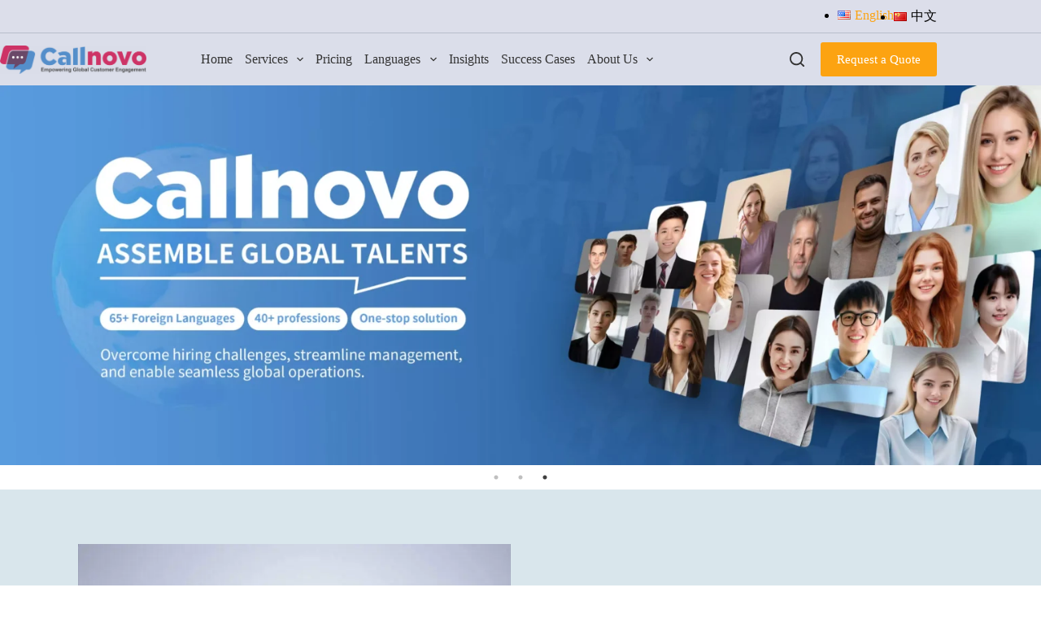

--- FILE ---
content_type: text/html; charset=UTF-8
request_url: https://callnovo.com/
body_size: 127181
content:
<!doctype html>
<html lang="en-US" prefix="og: https://ogp.me/ns#">
<head>
	
	<meta charset="UTF-8">
	<meta name="viewport" content="width=device-width, initial-scale=1, maximum-scale=5, viewport-fit=cover">
	<link rel="profile" href="https://gmpg.org/xfn/11">

	<link rel="alternate" href="https://callnovo.com/" hreflang="en" />
<link rel="alternate" href="https://callnovo.com/scn/" hreflang="zh" />

<!-- Search Engine Optimization by Rank Math PRO - https://rankmath.com/ -->
<title>Callnovo®Multilingual Call Center-Customer Service Solutions</title>
<meta name="description" content="&quot;Our business in the Asian market requires a multilingual technical support customer service team to provide our customers with operation guidance, remote"/>
<meta name="robots" content="follow, index, max-snippet:-1, max-video-preview:-1, max-image-preview:large"/>
<link rel="canonical" href="https://callnovo.com/" />
<meta property="og:locale" content="en_US" />
<meta property="og:type" content="website" />
<meta property="og:title" content="Callnovo®Multilingual Call Center-Customer Service Solutions" />
<meta property="og:description" content="&quot;Our business in the Asian market requires a multilingual technical support customer service team to provide our customers with operation guidance, remote" />
<meta property="og:url" content="https://callnovo.com/" />
<meta property="og:site_name" content="Customer Service Solutions" />
<meta property="og:updated_time" content="2025-08-22T07:23:36+00:00" />
<meta property="article:published_time" content="2023-06-12T08:53:39+00:00" />
<meta property="article:modified_time" content="2025-08-22T07:23:36+00:00" />
<meta name="twitter:card" content="summary_large_image" />
<meta name="twitter:title" content="Callnovo®Multilingual Call Center-Customer Service Solutions" />
<meta name="twitter:description" content="&quot;Our business in the Asian market requires a multilingual technical support customer service team to provide our customers with operation guidance, remote" />
<meta name="twitter:label1" content="Written by" />
<meta name="twitter:data1" content="Callnovo" />
<meta name="twitter:label2" content="Time to read" />
<meta name="twitter:data2" content="8 minutes" />
<script type="application/ld+json" class="rank-math-schema-pro">{"@context":"https://schema.org","@graph":[{"@type":["Organization","Person"],"@id":"https://callnovo.com/#person","name":"call","url":"https://callnovo.com","logo":{"@type":"ImageObject","@id":"https://callnovo.com/#logo","url":"https://callnovo.com/wp-content/uploads/2025/04/logo4-150x150.png","contentUrl":"https://callnovo.com/wp-content/uploads/2025/04/logo4-150x150.png","caption":"Customer Service Solutions","inLanguage":"en-US"},"image":{"@id":"https://callnovo.com/#logo"}},{"@type":"WebSite","@id":"https://callnovo.com/#website","url":"https://callnovo.com","name":"Customer Service Solutions","publisher":{"@id":"https://callnovo.com/#person"},"inLanguage":"en-US","potentialAction":{"@type":"SearchAction","target":"https://callnovo.com/?s={search_term_string}","query-input":"required name=search_term_string"}},{"@type":"ImageObject","@id":"https://callnovo.com/wp-content/uploads/2025/08/banner1-scaled.webp","url":"https://callnovo.com/wp-content/uploads/2025/08/banner1-scaled.webp","width":"200","height":"200","inLanguage":"en-US"},{"@type":"WebPage","@id":"https://callnovo.com/#webpage","url":"https://callnovo.com/","name":"Callnovo\u00aeMultilingual Call Center-Customer Service Solutions","datePublished":"2023-06-12T08:53:39+00:00","dateModified":"2025-08-22T07:23:36+00:00","about":{"@id":"https://callnovo.com/#person"},"isPartOf":{"@id":"https://callnovo.com/#website"},"primaryImageOfPage":{"@id":"https://callnovo.com/wp-content/uploads/2025/08/banner1-scaled.webp"},"inLanguage":"en-US"},{"@type":"Person","@id":"https://callnovo.com/author/call/","name":"Callnovo","url":"https://callnovo.com/author/call/","image":{"@type":"ImageObject","@id":"https://weavatar.com/avatar/b9746fbb793d00481c925bddda2bca9a6ae388e4385cf122f7d331c0099937e4?s=96&amp;d=mm&amp;r=g","url":"https://weavatar.com/avatar/b9746fbb793d00481c925bddda2bca9a6ae388e4385cf122f7d331c0099937e4?s=96&amp;d=mm&amp;r=g","caption":"Callnovo","inLanguage":"en-US"}},{"@type":"Article","headline":"Callnovo\u00aeMultilingual Call Center-Customer Service Solutions","keywords":"Callnovo,English Customer Service Outsourcing,Cross-Border Global Customer Service Outsourcing,Multilingual Talent Outsourcing,Global Localization Customer Service,Advanced CRM","datePublished":"2023-06-12T08:53:39+00:00","dateModified":"2025-08-22T07:23:36+00:00","author":{"@id":"https://callnovo.com/author/call/","name":"Callnovo"},"publisher":{"@id":"https://callnovo.com/#person"},"description":"&quot;Our business in the Asian market requires a multilingual technical support customer service team to provide our customers with operation guidance, remote","name":"Callnovo\u00aeMultilingual Call Center-Customer Service Solutions","@id":"https://callnovo.com/#richSnippet","isPartOf":{"@id":"https://callnovo.com/#webpage"},"image":{"@id":"https://callnovo.com/wp-content/uploads/2025/08/banner1-scaled.webp"},"inLanguage":"en-US","mainEntityOfPage":{"@id":"https://callnovo.com/#webpage"}}]}</script>
<!-- /Rank Math WordPress SEO plugin -->

<link rel='dns-prefetch' href='//www.googletagmanager.com' />
<link rel="alternate" type="application/rss+xml" title="Customer Service Solutions &raquo; Feed" href="https://callnovo.com/feed/" />
<link rel="alternate" type="application/rss+xml" title="Customer Service Solutions &raquo; Comments Feed" href="https://callnovo.com/comments/feed/" />
<link rel="alternate" title="oEmbed (JSON)" type="application/json+oembed" href="https://callnovo.com/wp-json/oembed/1.0/embed?url=https%3A%2F%2Fcallnovo.com%2F" />
<link rel="alternate" title="oEmbed (XML)" type="text/xml+oembed" href="https://callnovo.com/wp-json/oembed/1.0/embed?url=https%3A%2F%2Fcallnovo.com%2F&#038;format=xml" />
<style id='wp-img-auto-sizes-contain-inline-css'>
img:is([sizes=auto i],[sizes^="auto," i]){contain-intrinsic-size:3000px 1500px}
/*# sourceURL=wp-img-auto-sizes-contain-inline-css */
</style>
<link rel='stylesheet' id='blocksy-dynamic-global-css' href='https://callnovo.com/wp-content/uploads/blocksy/css/global.css?ver=01541' media='all' />
<style id='wp-block-library-inline-css'>
:root{--wp-block-synced-color:#7a00df;--wp-block-synced-color--rgb:122,0,223;--wp-bound-block-color:var(--wp-block-synced-color);--wp-editor-canvas-background:#ddd;--wp-admin-theme-color:#007cba;--wp-admin-theme-color--rgb:0,124,186;--wp-admin-theme-color-darker-10:#006ba1;--wp-admin-theme-color-darker-10--rgb:0,107,160.5;--wp-admin-theme-color-darker-20:#005a87;--wp-admin-theme-color-darker-20--rgb:0,90,135;--wp-admin-border-width-focus:2px}@media (min-resolution:192dpi){:root{--wp-admin-border-width-focus:1.5px}}.wp-element-button{cursor:pointer}:root .has-very-light-gray-background-color{background-color:#eee}:root .has-very-dark-gray-background-color{background-color:#313131}:root .has-very-light-gray-color{color:#eee}:root .has-very-dark-gray-color{color:#313131}:root .has-vivid-green-cyan-to-vivid-cyan-blue-gradient-background{background:linear-gradient(135deg,#00d084,#0693e3)}:root .has-purple-crush-gradient-background{background:linear-gradient(135deg,#34e2e4,#4721fb 50%,#ab1dfe)}:root .has-hazy-dawn-gradient-background{background:linear-gradient(135deg,#faaca8,#dad0ec)}:root .has-subdued-olive-gradient-background{background:linear-gradient(135deg,#fafae1,#67a671)}:root .has-atomic-cream-gradient-background{background:linear-gradient(135deg,#fdd79a,#004a59)}:root .has-nightshade-gradient-background{background:linear-gradient(135deg,#330968,#31cdcf)}:root .has-midnight-gradient-background{background:linear-gradient(135deg,#020381,#2874fc)}:root{--wp--preset--font-size--normal:16px;--wp--preset--font-size--huge:42px}.has-regular-font-size{font-size:1em}.has-larger-font-size{font-size:2.625em}.has-normal-font-size{font-size:var(--wp--preset--font-size--normal)}.has-huge-font-size{font-size:var(--wp--preset--font-size--huge)}.has-text-align-center{text-align:center}.has-text-align-left{text-align:left}.has-text-align-right{text-align:right}.has-fit-text{white-space:nowrap!important}#end-resizable-editor-section{display:none}.aligncenter{clear:both}.items-justified-left{justify-content:flex-start}.items-justified-center{justify-content:center}.items-justified-right{justify-content:flex-end}.items-justified-space-between{justify-content:space-between}.screen-reader-text{border:0;clip-path:inset(50%);height:1px;margin:-1px;overflow:hidden;padding:0;position:absolute;width:1px;word-wrap:normal!important}.screen-reader-text:focus{background-color:#ddd;clip-path:none;color:#444;display:block;font-size:1em;height:auto;left:5px;line-height:normal;padding:15px 23px 14px;text-decoration:none;top:5px;width:auto;z-index:100000}html :where(.has-border-color){border-style:solid}html :where([style*=border-top-color]){border-top-style:solid}html :where([style*=border-right-color]){border-right-style:solid}html :where([style*=border-bottom-color]){border-bottom-style:solid}html :where([style*=border-left-color]){border-left-style:solid}html :where([style*=border-width]){border-style:solid}html :where([style*=border-top-width]){border-top-style:solid}html :where([style*=border-right-width]){border-right-style:solid}html :where([style*=border-bottom-width]){border-bottom-style:solid}html :where([style*=border-left-width]){border-left-style:solid}html :where(img[class*=wp-image-]){height:auto;max-width:100%}:where(figure){margin:0 0 1em}html :where(.is-position-sticky){--wp-admin--admin-bar--position-offset:var(--wp-admin--admin-bar--height,0px)}@media screen and (max-width:600px){html :where(.is-position-sticky){--wp-admin--admin-bar--position-offset:0px}}

/*# sourceURL=wp-block-library-inline-css */
</style><style id='wp-block-heading-inline-css'>
h1:where(.wp-block-heading).has-background,h2:where(.wp-block-heading).has-background,h3:where(.wp-block-heading).has-background,h4:where(.wp-block-heading).has-background,h5:where(.wp-block-heading).has-background,h6:where(.wp-block-heading).has-background{padding:1.25em 2.375em}h1.has-text-align-left[style*=writing-mode]:where([style*=vertical-lr]),h1.has-text-align-right[style*=writing-mode]:where([style*=vertical-rl]),h2.has-text-align-left[style*=writing-mode]:where([style*=vertical-lr]),h2.has-text-align-right[style*=writing-mode]:where([style*=vertical-rl]),h3.has-text-align-left[style*=writing-mode]:where([style*=vertical-lr]),h3.has-text-align-right[style*=writing-mode]:where([style*=vertical-rl]),h4.has-text-align-left[style*=writing-mode]:where([style*=vertical-lr]),h4.has-text-align-right[style*=writing-mode]:where([style*=vertical-rl]),h5.has-text-align-left[style*=writing-mode]:where([style*=vertical-lr]),h5.has-text-align-right[style*=writing-mode]:where([style*=vertical-rl]),h6.has-text-align-left[style*=writing-mode]:where([style*=vertical-lr]),h6.has-text-align-right[style*=writing-mode]:where([style*=vertical-rl]){rotate:180deg}
/*# sourceURL=https://callnovo.com/wp-includes/blocks/heading/style.min.css */
</style>
<style id='wp-block-group-inline-css'>
.wp-block-group{box-sizing:border-box}:where(.wp-block-group.wp-block-group-is-layout-constrained){position:relative}
/*# sourceURL=https://callnovo.com/wp-includes/blocks/group/style.min.css */
</style>
<style id='wp-block-paragraph-inline-css'>
.is-small-text{font-size:.875em}.is-regular-text{font-size:1em}.is-large-text{font-size:2.25em}.is-larger-text{font-size:3em}.has-drop-cap:not(:focus):first-letter{float:left;font-size:8.4em;font-style:normal;font-weight:100;line-height:.68;margin:.05em .1em 0 0;text-transform:uppercase}body.rtl .has-drop-cap:not(:focus):first-letter{float:none;margin-left:.1em}p.has-drop-cap.has-background{overflow:hidden}:root :where(p.has-background){padding:1.25em 2.375em}:where(p.has-text-color:not(.has-link-color)) a{color:inherit}p.has-text-align-left[style*="writing-mode:vertical-lr"],p.has-text-align-right[style*="writing-mode:vertical-rl"]{rotate:180deg}
/*# sourceURL=https://callnovo.com/wp-includes/blocks/paragraph/style.min.css */
</style>
<style id='cb-carousel-style-inline-css'>
.wp-block-cb-carousel .slick-slide{overflow:hidden;padding-left:7.5px;padding-right:7.5px}.wp-block-cb-carousel .slick-dots li button:not(:hover):not(:active),.wp-block-cb-carousel .slick-next:not(:hover):not(:active),.wp-block-cb-carousel .slick-prev:not(:hover):not(:active){background-color:transparent}.wp-block-cb-carousel .slick-next:before,.wp-block-cb-carousel .slick-prev:before{color:#000}.wp-block-cb-carousel.alignfull .slick-next,.wp-block-cb-carousel.alignfull .slick-prev{z-index:1}.wp-block-cb-carousel.alignfull .slick-prev{left:25px}.wp-block-cb-carousel.alignfull .slick-next{right:25px}.wp-block-cb-carousel .wp-block-cover,.wp-block-cb-carousel .wp-block-image{margin-bottom:0}.wp-block-cb-carousel .wp-block-cover.aligncenter,.wp-block-cb-carousel .wp-block-image.aligncenter{margin-left:auto!important;margin-right:auto!important}.is-layout-flex .wp-block-cb-carousel{width:100%}

/*# sourceURL=https://callnovo.com/wp-content/plugins/carousel-block/build/carousel/style-index.css */
</style>
<link rel='stylesheet' id='ugb-style-css-premium-css' href='https://callnovo.com/wp-content/plugins/stackable-ultimate-gutenberg-blocks-premium/dist/frontend_blocks__premium_only.css?ver=3.15.3' media='all' />
<style id='global-styles-inline-css'>
:root{--wp--preset--aspect-ratio--square: 1;--wp--preset--aspect-ratio--4-3: 4/3;--wp--preset--aspect-ratio--3-4: 3/4;--wp--preset--aspect-ratio--3-2: 3/2;--wp--preset--aspect-ratio--2-3: 2/3;--wp--preset--aspect-ratio--16-9: 16/9;--wp--preset--aspect-ratio--9-16: 9/16;--wp--preset--color--black: #000000;--wp--preset--color--cyan-bluish-gray: #abb8c3;--wp--preset--color--white: #ffffff;--wp--preset--color--pale-pink: #f78da7;--wp--preset--color--vivid-red: #cf2e2e;--wp--preset--color--luminous-vivid-orange: #ff6900;--wp--preset--color--luminous-vivid-amber: #fcb900;--wp--preset--color--light-green-cyan: #7bdcb5;--wp--preset--color--vivid-green-cyan: #00d084;--wp--preset--color--pale-cyan-blue: #8ed1fc;--wp--preset--color--vivid-cyan-blue: #0693e3;--wp--preset--color--vivid-purple: #9b51e0;--wp--preset--color--palette-color-1: var(--theme-palette-color-1, #fca311);--wp--preset--color--palette-color-2: var(--theme-palette-color-2, #DBDEEA);--wp--preset--color--palette-color-3: var(--theme-palette-color-3, #333333);--wp--preset--color--palette-color-4: var(--theme-palette-color-4, #000000);--wp--preset--color--palette-color-5: var(--theme-palette-color-5, #e0e0e0);--wp--preset--color--palette-color-6: var(--theme-palette-color-6, #f1f1f1);--wp--preset--color--palette-color-7: var(--theme-palette-color-7, #fafafa);--wp--preset--color--palette-color-8: var(--theme-palette-color-8, #ffffff);--wp--preset--gradient--vivid-cyan-blue-to-vivid-purple: linear-gradient(135deg,rgb(6,147,227) 0%,rgb(155,81,224) 100%);--wp--preset--gradient--light-green-cyan-to-vivid-green-cyan: linear-gradient(135deg,rgb(122,220,180) 0%,rgb(0,208,130) 100%);--wp--preset--gradient--luminous-vivid-amber-to-luminous-vivid-orange: linear-gradient(135deg,rgb(252,185,0) 0%,rgb(255,105,0) 100%);--wp--preset--gradient--luminous-vivid-orange-to-vivid-red: linear-gradient(135deg,rgb(255,105,0) 0%,rgb(207,46,46) 100%);--wp--preset--gradient--very-light-gray-to-cyan-bluish-gray: linear-gradient(135deg,rgb(238,238,238) 0%,rgb(169,184,195) 100%);--wp--preset--gradient--cool-to-warm-spectrum: linear-gradient(135deg,rgb(74,234,220) 0%,rgb(151,120,209) 20%,rgb(207,42,186) 40%,rgb(238,44,130) 60%,rgb(251,105,98) 80%,rgb(254,248,76) 100%);--wp--preset--gradient--blush-light-purple: linear-gradient(135deg,rgb(255,206,236) 0%,rgb(152,150,240) 100%);--wp--preset--gradient--blush-bordeaux: linear-gradient(135deg,rgb(254,205,165) 0%,rgb(254,45,45) 50%,rgb(107,0,62) 100%);--wp--preset--gradient--luminous-dusk: linear-gradient(135deg,rgb(255,203,112) 0%,rgb(199,81,192) 50%,rgb(65,88,208) 100%);--wp--preset--gradient--pale-ocean: linear-gradient(135deg,rgb(255,245,203) 0%,rgb(182,227,212) 50%,rgb(51,167,181) 100%);--wp--preset--gradient--electric-grass: linear-gradient(135deg,rgb(202,248,128) 0%,rgb(113,206,126) 100%);--wp--preset--gradient--midnight: linear-gradient(135deg,rgb(2,3,129) 0%,rgb(40,116,252) 100%);--wp--preset--gradient--juicy-peach: linear-gradient(to right, #ffecd2 0%, #fcb69f 100%);--wp--preset--gradient--young-passion: linear-gradient(to right, #ff8177 0%, #ff867a 0%, #ff8c7f 21%, #f99185 52%, #cf556c 78%, #b12a5b 100%);--wp--preset--gradient--true-sunset: linear-gradient(to right, #fa709a 0%, #fee140 100%);--wp--preset--gradient--morpheus-den: linear-gradient(to top, #30cfd0 0%, #330867 100%);--wp--preset--gradient--plum-plate: linear-gradient(135deg, #667eea 0%, #764ba2 100%);--wp--preset--gradient--aqua-splash: linear-gradient(15deg, #13547a 0%, #80d0c7 100%);--wp--preset--gradient--love-kiss: linear-gradient(to top, #ff0844 0%, #ffb199 100%);--wp--preset--gradient--new-retrowave: linear-gradient(to top, #3b41c5 0%, #a981bb 49%, #ffc8a9 100%);--wp--preset--gradient--plum-bath: linear-gradient(to top, #cc208e 0%, #6713d2 100%);--wp--preset--gradient--high-flight: linear-gradient(to right, #0acffe 0%, #495aff 100%);--wp--preset--gradient--teen-party: linear-gradient(-225deg, #FF057C 0%, #8D0B93 50%, #321575 100%);--wp--preset--gradient--fabled-sunset: linear-gradient(-225deg, #231557 0%, #44107A 29%, #FF1361 67%, #FFF800 100%);--wp--preset--gradient--arielle-smile: radial-gradient(circle 248px at center, #16d9e3 0%, #30c7ec 47%, #46aef7 100%);--wp--preset--gradient--itmeo-branding: linear-gradient(180deg, #2af598 0%, #009efd 100%);--wp--preset--gradient--deep-blue: linear-gradient(to right, #6a11cb 0%, #2575fc 100%);--wp--preset--gradient--strong-bliss: linear-gradient(to right, #f78ca0 0%, #f9748f 19%, #fd868c 60%, #fe9a8b 100%);--wp--preset--gradient--sweet-period: linear-gradient(to top, #3f51b1 0%, #5a55ae 13%, #7b5fac 25%, #8f6aae 38%, #a86aa4 50%, #cc6b8e 62%, #f18271 75%, #f3a469 87%, #f7c978 100%);--wp--preset--gradient--purple-division: linear-gradient(to top, #7028e4 0%, #e5b2ca 100%);--wp--preset--gradient--cold-evening: linear-gradient(to top, #0c3483 0%, #a2b6df 100%, #6b8cce 100%, #a2b6df 100%);--wp--preset--gradient--mountain-rock: linear-gradient(to right, #868f96 0%, #596164 100%);--wp--preset--gradient--desert-hump: linear-gradient(to top, #c79081 0%, #dfa579 100%);--wp--preset--gradient--ethernal-constance: linear-gradient(to top, #09203f 0%, #537895 100%);--wp--preset--gradient--happy-memories: linear-gradient(-60deg, #ff5858 0%, #f09819 100%);--wp--preset--gradient--grown-early: linear-gradient(to top, #0ba360 0%, #3cba92 100%);--wp--preset--gradient--morning-salad: linear-gradient(-225deg, #B7F8DB 0%, #50A7C2 100%);--wp--preset--gradient--night-call: linear-gradient(-225deg, #AC32E4 0%, #7918F2 48%, #4801FF 100%);--wp--preset--gradient--mind-crawl: linear-gradient(-225deg, #473B7B 0%, #3584A7 51%, #30D2BE 100%);--wp--preset--gradient--angel-care: linear-gradient(-225deg, #FFE29F 0%, #FFA99F 48%, #FF719A 100%);--wp--preset--gradient--juicy-cake: linear-gradient(to top, #e14fad 0%, #f9d423 100%);--wp--preset--gradient--rich-metal: linear-gradient(to right, #d7d2cc 0%, #304352 100%);--wp--preset--gradient--mole-hall: linear-gradient(-20deg, #616161 0%, #9bc5c3 100%);--wp--preset--gradient--cloudy-knoxville: linear-gradient(120deg, #fdfbfb 0%, #ebedee 100%);--wp--preset--gradient--soft-grass: linear-gradient(to top, #c1dfc4 0%, #deecdd 100%);--wp--preset--gradient--saint-petersburg: linear-gradient(135deg, #f5f7fa 0%, #c3cfe2 100%);--wp--preset--gradient--everlasting-sky: linear-gradient(135deg, #fdfcfb 0%, #e2d1c3 100%);--wp--preset--gradient--kind-steel: linear-gradient(-20deg, #e9defa 0%, #fbfcdb 100%);--wp--preset--gradient--over-sun: linear-gradient(60deg, #abecd6 0%, #fbed96 100%);--wp--preset--gradient--premium-white: linear-gradient(to top, #d5d4d0 0%, #d5d4d0 1%, #eeeeec 31%, #efeeec 75%, #e9e9e7 100%);--wp--preset--gradient--clean-mirror: linear-gradient(45deg, #93a5cf 0%, #e4efe9 100%);--wp--preset--gradient--wild-apple: linear-gradient(to top, #d299c2 0%, #fef9d7 100%);--wp--preset--gradient--snow-again: linear-gradient(to top, #e6e9f0 0%, #eef1f5 100%);--wp--preset--gradient--confident-cloud: linear-gradient(to top, #dad4ec 0%, #dad4ec 1%, #f3e7e9 100%);--wp--preset--gradient--glass-water: linear-gradient(to top, #dfe9f3 0%, white 100%);--wp--preset--gradient--perfect-white: linear-gradient(-225deg, #E3FDF5 0%, #FFE6FA 100%);--wp--preset--font-size--small: 13px;--wp--preset--font-size--medium: 20px;--wp--preset--font-size--large: clamp(22px, 1.375rem + ((1vw - 3.2px) * 0.625), 30px);--wp--preset--font-size--x-large: clamp(30px, 1.875rem + ((1vw - 3.2px) * 1.563), 50px);--wp--preset--font-size--xx-large: clamp(45px, 2.813rem + ((1vw - 3.2px) * 2.734), 80px);--wp--preset--spacing--20: 0.44rem;--wp--preset--spacing--30: 0.67rem;--wp--preset--spacing--40: 1rem;--wp--preset--spacing--50: 1.5rem;--wp--preset--spacing--60: 2.25rem;--wp--preset--spacing--70: 3.38rem;--wp--preset--spacing--80: 5.06rem;--wp--preset--shadow--natural: 6px 6px 9px rgba(0, 0, 0, 0.2);--wp--preset--shadow--deep: 12px 12px 50px rgba(0, 0, 0, 0.4);--wp--preset--shadow--sharp: 6px 6px 0px rgba(0, 0, 0, 0.2);--wp--preset--shadow--outlined: 6px 6px 0px -3px rgb(255, 255, 255), 6px 6px rgb(0, 0, 0);--wp--preset--shadow--crisp: 6px 6px 0px rgb(0, 0, 0);}:root { --wp--style--global--content-size: var(--theme-block-max-width);--wp--style--global--wide-size: var(--theme-block-wide-max-width); }:where(body) { margin: 0; }.wp-site-blocks > .alignleft { float: left; margin-right: 2em; }.wp-site-blocks > .alignright { float: right; margin-left: 2em; }.wp-site-blocks > .aligncenter { justify-content: center; margin-left: auto; margin-right: auto; }:where(.wp-site-blocks) > * { margin-block-start: var(--theme-content-spacing); margin-block-end: 0; }:where(.wp-site-blocks) > :first-child { margin-block-start: 0; }:where(.wp-site-blocks) > :last-child { margin-block-end: 0; }:root { --wp--style--block-gap: var(--theme-content-spacing); }:root :where(.is-layout-flow) > :first-child{margin-block-start: 0;}:root :where(.is-layout-flow) > :last-child{margin-block-end: 0;}:root :where(.is-layout-flow) > *{margin-block-start: var(--theme-content-spacing);margin-block-end: 0;}:root :where(.is-layout-constrained) > :first-child{margin-block-start: 0;}:root :where(.is-layout-constrained) > :last-child{margin-block-end: 0;}:root :where(.is-layout-constrained) > *{margin-block-start: var(--theme-content-spacing);margin-block-end: 0;}:root :where(.is-layout-flex){gap: var(--theme-content-spacing);}:root :where(.is-layout-grid){gap: var(--theme-content-spacing);}.is-layout-flow > .alignleft{float: left;margin-inline-start: 0;margin-inline-end: 2em;}.is-layout-flow > .alignright{float: right;margin-inline-start: 2em;margin-inline-end: 0;}.is-layout-flow > .aligncenter{margin-left: auto !important;margin-right: auto !important;}.is-layout-constrained > .alignleft{float: left;margin-inline-start: 0;margin-inline-end: 2em;}.is-layout-constrained > .alignright{float: right;margin-inline-start: 2em;margin-inline-end: 0;}.is-layout-constrained > .aligncenter{margin-left: auto !important;margin-right: auto !important;}.is-layout-constrained > :where(:not(.alignleft):not(.alignright):not(.alignfull)){max-width: var(--wp--style--global--content-size);margin-left: auto !important;margin-right: auto !important;}.is-layout-constrained > .alignwide{max-width: var(--wp--style--global--wide-size);}body .is-layout-flex{display: flex;}.is-layout-flex{flex-wrap: wrap;align-items: center;}.is-layout-flex > :is(*, div){margin: 0;}body .is-layout-grid{display: grid;}.is-layout-grid > :is(*, div){margin: 0;}body{padding-top: 0px;padding-right: 0px;padding-bottom: 0px;padding-left: 0px;}:root :where(.wp-element-button, .wp-block-button__link){font-style: inherit;font-weight: inherit;letter-spacing: inherit;text-transform: inherit;}.has-black-color{color: var(--wp--preset--color--black) !important;}.has-cyan-bluish-gray-color{color: var(--wp--preset--color--cyan-bluish-gray) !important;}.has-white-color{color: var(--wp--preset--color--white) !important;}.has-pale-pink-color{color: var(--wp--preset--color--pale-pink) !important;}.has-vivid-red-color{color: var(--wp--preset--color--vivid-red) !important;}.has-luminous-vivid-orange-color{color: var(--wp--preset--color--luminous-vivid-orange) !important;}.has-luminous-vivid-amber-color{color: var(--wp--preset--color--luminous-vivid-amber) !important;}.has-light-green-cyan-color{color: var(--wp--preset--color--light-green-cyan) !important;}.has-vivid-green-cyan-color{color: var(--wp--preset--color--vivid-green-cyan) !important;}.has-pale-cyan-blue-color{color: var(--wp--preset--color--pale-cyan-blue) !important;}.has-vivid-cyan-blue-color{color: var(--wp--preset--color--vivid-cyan-blue) !important;}.has-vivid-purple-color{color: var(--wp--preset--color--vivid-purple) !important;}.has-palette-color-1-color{color: var(--wp--preset--color--palette-color-1) !important;}.has-palette-color-2-color{color: var(--wp--preset--color--palette-color-2) !important;}.has-palette-color-3-color{color: var(--wp--preset--color--palette-color-3) !important;}.has-palette-color-4-color{color: var(--wp--preset--color--palette-color-4) !important;}.has-palette-color-5-color{color: var(--wp--preset--color--palette-color-5) !important;}.has-palette-color-6-color{color: var(--wp--preset--color--palette-color-6) !important;}.has-palette-color-7-color{color: var(--wp--preset--color--palette-color-7) !important;}.has-palette-color-8-color{color: var(--wp--preset--color--palette-color-8) !important;}.has-black-background-color{background-color: var(--wp--preset--color--black) !important;}.has-cyan-bluish-gray-background-color{background-color: var(--wp--preset--color--cyan-bluish-gray) !important;}.has-white-background-color{background-color: var(--wp--preset--color--white) !important;}.has-pale-pink-background-color{background-color: var(--wp--preset--color--pale-pink) !important;}.has-vivid-red-background-color{background-color: var(--wp--preset--color--vivid-red) !important;}.has-luminous-vivid-orange-background-color{background-color: var(--wp--preset--color--luminous-vivid-orange) !important;}.has-luminous-vivid-amber-background-color{background-color: var(--wp--preset--color--luminous-vivid-amber) !important;}.has-light-green-cyan-background-color{background-color: var(--wp--preset--color--light-green-cyan) !important;}.has-vivid-green-cyan-background-color{background-color: var(--wp--preset--color--vivid-green-cyan) !important;}.has-pale-cyan-blue-background-color{background-color: var(--wp--preset--color--pale-cyan-blue) !important;}.has-vivid-cyan-blue-background-color{background-color: var(--wp--preset--color--vivid-cyan-blue) !important;}.has-vivid-purple-background-color{background-color: var(--wp--preset--color--vivid-purple) !important;}.has-palette-color-1-background-color{background-color: var(--wp--preset--color--palette-color-1) !important;}.has-palette-color-2-background-color{background-color: var(--wp--preset--color--palette-color-2) !important;}.has-palette-color-3-background-color{background-color: var(--wp--preset--color--palette-color-3) !important;}.has-palette-color-4-background-color{background-color: var(--wp--preset--color--palette-color-4) !important;}.has-palette-color-5-background-color{background-color: var(--wp--preset--color--palette-color-5) !important;}.has-palette-color-6-background-color{background-color: var(--wp--preset--color--palette-color-6) !important;}.has-palette-color-7-background-color{background-color: var(--wp--preset--color--palette-color-7) !important;}.has-palette-color-8-background-color{background-color: var(--wp--preset--color--palette-color-8) !important;}.has-black-border-color{border-color: var(--wp--preset--color--black) !important;}.has-cyan-bluish-gray-border-color{border-color: var(--wp--preset--color--cyan-bluish-gray) !important;}.has-white-border-color{border-color: var(--wp--preset--color--white) !important;}.has-pale-pink-border-color{border-color: var(--wp--preset--color--pale-pink) !important;}.has-vivid-red-border-color{border-color: var(--wp--preset--color--vivid-red) !important;}.has-luminous-vivid-orange-border-color{border-color: var(--wp--preset--color--luminous-vivid-orange) !important;}.has-luminous-vivid-amber-border-color{border-color: var(--wp--preset--color--luminous-vivid-amber) !important;}.has-light-green-cyan-border-color{border-color: var(--wp--preset--color--light-green-cyan) !important;}.has-vivid-green-cyan-border-color{border-color: var(--wp--preset--color--vivid-green-cyan) !important;}.has-pale-cyan-blue-border-color{border-color: var(--wp--preset--color--pale-cyan-blue) !important;}.has-vivid-cyan-blue-border-color{border-color: var(--wp--preset--color--vivid-cyan-blue) !important;}.has-vivid-purple-border-color{border-color: var(--wp--preset--color--vivid-purple) !important;}.has-palette-color-1-border-color{border-color: var(--wp--preset--color--palette-color-1) !important;}.has-palette-color-2-border-color{border-color: var(--wp--preset--color--palette-color-2) !important;}.has-palette-color-3-border-color{border-color: var(--wp--preset--color--palette-color-3) !important;}.has-palette-color-4-border-color{border-color: var(--wp--preset--color--palette-color-4) !important;}.has-palette-color-5-border-color{border-color: var(--wp--preset--color--palette-color-5) !important;}.has-palette-color-6-border-color{border-color: var(--wp--preset--color--palette-color-6) !important;}.has-palette-color-7-border-color{border-color: var(--wp--preset--color--palette-color-7) !important;}.has-palette-color-8-border-color{border-color: var(--wp--preset--color--palette-color-8) !important;}.has-vivid-cyan-blue-to-vivid-purple-gradient-background{background: var(--wp--preset--gradient--vivid-cyan-blue-to-vivid-purple) !important;}.has-light-green-cyan-to-vivid-green-cyan-gradient-background{background: var(--wp--preset--gradient--light-green-cyan-to-vivid-green-cyan) !important;}.has-luminous-vivid-amber-to-luminous-vivid-orange-gradient-background{background: var(--wp--preset--gradient--luminous-vivid-amber-to-luminous-vivid-orange) !important;}.has-luminous-vivid-orange-to-vivid-red-gradient-background{background: var(--wp--preset--gradient--luminous-vivid-orange-to-vivid-red) !important;}.has-very-light-gray-to-cyan-bluish-gray-gradient-background{background: var(--wp--preset--gradient--very-light-gray-to-cyan-bluish-gray) !important;}.has-cool-to-warm-spectrum-gradient-background{background: var(--wp--preset--gradient--cool-to-warm-spectrum) !important;}.has-blush-light-purple-gradient-background{background: var(--wp--preset--gradient--blush-light-purple) !important;}.has-blush-bordeaux-gradient-background{background: var(--wp--preset--gradient--blush-bordeaux) !important;}.has-luminous-dusk-gradient-background{background: var(--wp--preset--gradient--luminous-dusk) !important;}.has-pale-ocean-gradient-background{background: var(--wp--preset--gradient--pale-ocean) !important;}.has-electric-grass-gradient-background{background: var(--wp--preset--gradient--electric-grass) !important;}.has-midnight-gradient-background{background: var(--wp--preset--gradient--midnight) !important;}.has-juicy-peach-gradient-background{background: var(--wp--preset--gradient--juicy-peach) !important;}.has-young-passion-gradient-background{background: var(--wp--preset--gradient--young-passion) !important;}.has-true-sunset-gradient-background{background: var(--wp--preset--gradient--true-sunset) !important;}.has-morpheus-den-gradient-background{background: var(--wp--preset--gradient--morpheus-den) !important;}.has-plum-plate-gradient-background{background: var(--wp--preset--gradient--plum-plate) !important;}.has-aqua-splash-gradient-background{background: var(--wp--preset--gradient--aqua-splash) !important;}.has-love-kiss-gradient-background{background: var(--wp--preset--gradient--love-kiss) !important;}.has-new-retrowave-gradient-background{background: var(--wp--preset--gradient--new-retrowave) !important;}.has-plum-bath-gradient-background{background: var(--wp--preset--gradient--plum-bath) !important;}.has-high-flight-gradient-background{background: var(--wp--preset--gradient--high-flight) !important;}.has-teen-party-gradient-background{background: var(--wp--preset--gradient--teen-party) !important;}.has-fabled-sunset-gradient-background{background: var(--wp--preset--gradient--fabled-sunset) !important;}.has-arielle-smile-gradient-background{background: var(--wp--preset--gradient--arielle-smile) !important;}.has-itmeo-branding-gradient-background{background: var(--wp--preset--gradient--itmeo-branding) !important;}.has-deep-blue-gradient-background{background: var(--wp--preset--gradient--deep-blue) !important;}.has-strong-bliss-gradient-background{background: var(--wp--preset--gradient--strong-bliss) !important;}.has-sweet-period-gradient-background{background: var(--wp--preset--gradient--sweet-period) !important;}.has-purple-division-gradient-background{background: var(--wp--preset--gradient--purple-division) !important;}.has-cold-evening-gradient-background{background: var(--wp--preset--gradient--cold-evening) !important;}.has-mountain-rock-gradient-background{background: var(--wp--preset--gradient--mountain-rock) !important;}.has-desert-hump-gradient-background{background: var(--wp--preset--gradient--desert-hump) !important;}.has-ethernal-constance-gradient-background{background: var(--wp--preset--gradient--ethernal-constance) !important;}.has-happy-memories-gradient-background{background: var(--wp--preset--gradient--happy-memories) !important;}.has-grown-early-gradient-background{background: var(--wp--preset--gradient--grown-early) !important;}.has-morning-salad-gradient-background{background: var(--wp--preset--gradient--morning-salad) !important;}.has-night-call-gradient-background{background: var(--wp--preset--gradient--night-call) !important;}.has-mind-crawl-gradient-background{background: var(--wp--preset--gradient--mind-crawl) !important;}.has-angel-care-gradient-background{background: var(--wp--preset--gradient--angel-care) !important;}.has-juicy-cake-gradient-background{background: var(--wp--preset--gradient--juicy-cake) !important;}.has-rich-metal-gradient-background{background: var(--wp--preset--gradient--rich-metal) !important;}.has-mole-hall-gradient-background{background: var(--wp--preset--gradient--mole-hall) !important;}.has-cloudy-knoxville-gradient-background{background: var(--wp--preset--gradient--cloudy-knoxville) !important;}.has-soft-grass-gradient-background{background: var(--wp--preset--gradient--soft-grass) !important;}.has-saint-petersburg-gradient-background{background: var(--wp--preset--gradient--saint-petersburg) !important;}.has-everlasting-sky-gradient-background{background: var(--wp--preset--gradient--everlasting-sky) !important;}.has-kind-steel-gradient-background{background: var(--wp--preset--gradient--kind-steel) !important;}.has-over-sun-gradient-background{background: var(--wp--preset--gradient--over-sun) !important;}.has-premium-white-gradient-background{background: var(--wp--preset--gradient--premium-white) !important;}.has-clean-mirror-gradient-background{background: var(--wp--preset--gradient--clean-mirror) !important;}.has-wild-apple-gradient-background{background: var(--wp--preset--gradient--wild-apple) !important;}.has-snow-again-gradient-background{background: var(--wp--preset--gradient--snow-again) !important;}.has-confident-cloud-gradient-background{background: var(--wp--preset--gradient--confident-cloud) !important;}.has-glass-water-gradient-background{background: var(--wp--preset--gradient--glass-water) !important;}.has-perfect-white-gradient-background{background: var(--wp--preset--gradient--perfect-white) !important;}.has-small-font-size{font-size: var(--wp--preset--font-size--small) !important;}.has-medium-font-size{font-size: var(--wp--preset--font-size--medium) !important;}.has-large-font-size{font-size: var(--wp--preset--font-size--large) !important;}.has-x-large-font-size{font-size: var(--wp--preset--font-size--x-large) !important;}.has-xx-large-font-size{font-size: var(--wp--preset--font-size--xx-large) !important;}
/*# sourceURL=global-styles-inline-css */
</style>
<style id='core-block-supports-inline-css'>
.wp-container-core-group-is-layout-1cd8667c > *{margin-block-start:0;margin-block-end:0;}.wp-container-core-group-is-layout-1cd8667c > * + *{margin-block-start:5px;margin-block-end:0;}
/*# sourceURL=core-block-supports-inline-css */
</style>

<link rel='stylesheet' id='ugb-style-css-css' href='https://callnovo.com/wp-content/plugins/stackable-ultimate-gutenberg-blocks-premium/dist/frontend_blocks.css?ver=3.15.3' media='all' />
<style id='ugb-style-css-inline-css'>
:root {--stk-block-width-default-detected: 1290px;}
#start-resizable-editor-section{display:none}@media only screen and (min-width:1000px){:where(.has-text-align-left) .stk-block-divider{--stk-dots-margin-left:0;--stk-dots-margin-right:auto}:where(.has-text-align-right) .stk-block-divider{--stk-dots-margin-right:0;--stk-dots-margin-left:auto}:where(.has-text-align-center) .stk-block-divider{--stk-dots-margin-right:auto;--stk-dots-margin-left:auto}.stk-block.stk-block-divider.has-text-align-center{--stk-dots-margin-right:auto;--stk-dots-margin-left:auto}.stk-block.stk-block-divider.has-text-align-right{--stk-dots-margin-right:0;--stk-dots-margin-left:auto}.stk-block.stk-block-divider.has-text-align-left{--stk-dots-margin-left:0;--stk-dots-margin-right:auto}.stk-block-feature>*>.stk-row{flex-wrap:var(--stk-feature-flex-wrap,nowrap)}.stk-row{flex-wrap:nowrap}.stk--hide-desktop,.stk--hide-desktop.stk-block{display:none!important}}@media only screen and (min-width:690px){:where(body:not(.wp-admin) .stk-block-column:first-child:nth-last-child(2)){flex:1 1 calc(50% - var(--stk-column-gap, 0px)*1/2)!important}:where(body:not(.wp-admin) .stk-block-column:nth-child(2):last-child){flex:1 1 calc(50% - var(--stk-column-gap, 0px)*1/2)!important}:where(body:not(.wp-admin) .stk-block-column:first-child:nth-last-child(3)){flex:1 1 calc(33.33333% - var(--stk-column-gap, 0px)*2/3)!important}:where(body:not(.wp-admin) .stk-block-column:nth-child(2):nth-last-child(2)){flex:1 1 calc(33.33333% - var(--stk-column-gap, 0px)*2/3)!important}:where(body:not(.wp-admin) .stk-block-column:nth-child(3):last-child){flex:1 1 calc(33.33333% - var(--stk-column-gap, 0px)*2/3)!important}:where(body:not(.wp-admin) .stk-block-column:first-child:nth-last-child(4)){flex:1 1 calc(25% - var(--stk-column-gap, 0px)*3/4)!important}:where(body:not(.wp-admin) .stk-block-column:nth-child(2):nth-last-child(3)){flex:1 1 calc(25% - var(--stk-column-gap, 0px)*3/4)!important}:where(body:not(.wp-admin) .stk-block-column:nth-child(3):nth-last-child(2)){flex:1 1 calc(25% - var(--stk-column-gap, 0px)*3/4)!important}:where(body:not(.wp-admin) .stk-block-column:nth-child(4):last-child){flex:1 1 calc(25% - var(--stk-column-gap, 0px)*3/4)!important}:where(body:not(.wp-admin) .stk-block-column:first-child:nth-last-child(5)){flex:1 1 calc(20% - var(--stk-column-gap, 0px)*4/5)!important}:where(body:not(.wp-admin) .stk-block-column:nth-child(2):nth-last-child(4)){flex:1 1 calc(20% - var(--stk-column-gap, 0px)*4/5)!important}:where(body:not(.wp-admin) .stk-block-column:nth-child(3):nth-last-child(3)){flex:1 1 calc(20% - var(--stk-column-gap, 0px)*4/5)!important}:where(body:not(.wp-admin) .stk-block-column:nth-child(4):nth-last-child(2)){flex:1 1 calc(20% - var(--stk-column-gap, 0px)*4/5)!important}:where(body:not(.wp-admin) .stk-block-column:nth-child(5):last-child){flex:1 1 calc(20% - var(--stk-column-gap, 0px)*4/5)!important}:where(body:not(.wp-admin) .stk-block-column:first-child:nth-last-child(6)){flex:1 1 calc(16.66667% - var(--stk-column-gap, 0px)*5/6)!important}:where(body:not(.wp-admin) .stk-block-column:nth-child(2):nth-last-child(5)){flex:1 1 calc(16.66667% - var(--stk-column-gap, 0px)*5/6)!important}:where(body:not(.wp-admin) .stk-block-column:nth-child(3):nth-last-child(4)){flex:1 1 calc(16.66667% - var(--stk-column-gap, 0px)*5/6)!important}:where(body:not(.wp-admin) .stk-block-column:nth-child(4):nth-last-child(3)){flex:1 1 calc(16.66667% - var(--stk-column-gap, 0px)*5/6)!important}:where(body:not(.wp-admin) .stk-block-column:nth-child(5):nth-last-child(2)){flex:1 1 calc(16.66667% - var(--stk-column-gap, 0px)*5/6)!important}:where(body:not(.wp-admin) .stk-block-column:nth-child(6):last-child){flex:1 1 calc(16.66667% - var(--stk-column-gap, 0px)*5/6)!important}.stk-block-tabs>.stk-inner-blocks.stk-block-tabs--vertical{grid-template-columns:auto 1fr auto}.stk-block-tabs>.stk-inner-blocks.stk-block-tabs--vertical>.stk-block-tab-labels:first-child{grid-column:1/2}.stk-block-tabs>.stk-inner-blocks.stk-block-tabs--vertical>.stk-block-tab-content:last-child{grid-column:2/4}.stk-block-tabs>.stk-inner-blocks.stk-block-tabs--vertical>.stk-block-tab-content:first-child{grid-column:1/3}.stk-block-tabs>.stk-inner-blocks.stk-block-tabs--vertical>.stk-block-tab-labels:last-child{grid-column:3/4}.stk-block .stk-block.aligncenter,.stk-block:is(.aligncenter,.alignwide,.alignfull)>.stk-content-align:not(.alignwide):not(.alignfull){margin-left:auto;margin-right:auto;max-width:var(--stk-block-default-width,var(--stk-block-width-default-detected,900px));width:100%}.stk-block .stk-block.alignwide,.stk-block:is(.aligncenter,.alignwide,.alignfull)>.stk-content-align.alignwide{margin-left:auto;margin-right:auto;max-width:var(--stk-block-wide-width,var(--stk-block-width-wide-detected,80vw));width:100%}.stk-row.stk-columns-2>.stk-column{flex:1 1 50%;max-width:50%}.stk-row.stk-columns-3>.stk-column{flex:1 1 33.3333333333%;max-width:33.3333333333%}.stk-row.stk-columns-4>.stk-column{flex:1 1 25%;max-width:25%}.stk-row.stk-columns-5>.stk-column{flex:1 1 20%;max-width:20%}.stk-row.stk-columns-6>.stk-column{flex:1 1 16.6666666667%;max-width:16.6666666667%}.stk-row.stk-columns-7>.stk-column{flex:1 1 14.2857142857%;max-width:14.2857142857%}.stk-row.stk-columns-8>.stk-column{flex:1 1 12.5%;max-width:12.5%}.stk-row.stk-columns-9>.stk-column{flex:1 1 11.1111111111%;max-width:11.1111111111%}.stk-row.stk-columns-10>.stk-column{flex:1 1 10%;max-width:10%}}@media only screen and (min-width:690px) and (max-width:999px){.stk-button-group:is(.stk--collapse-on-tablet)>.block-editor-inner-blocks>.block-editor-block-list__layout>[data-block]{margin-inline-end:var(--stk-alignment-margin-right);margin-inline-start:var(--stk-alignment-margin-left)}:where(.has-text-align-left-tablet) .stk-block-divider{--stk-dots-margin-left:0;--stk-dots-margin-right:auto}:where(.has-text-align-right-tablet) .stk-block-divider{--stk-dots-margin-right:0;--stk-dots-margin-left:auto}:where(.has-text-align-center-tablet) .stk-block-divider{--stk-dots-margin-right:auto;--stk-dots-margin-left:auto}.stk--hide-tablet,.stk--hide-tablet.stk-block{display:none!important}.stk-button-group:is(.stk--collapse-on-tablet) .stk-block:is(.stk-block-button,.stk-block-icon-button){margin-inline-end:var(--stk-alignment-margin-right);margin-inline-start:var(--stk-alignment-margin-left)}}@media only screen and (max-width:999px){.stk-block-button{min-width:-moz-fit-content;min-width:fit-content}.stk-block.stk-block-divider.has-text-align-center-tablet{--stk-dots-margin-right:auto;--stk-dots-margin-left:auto}.stk-block.stk-block-divider.has-text-align-right-tablet{--stk-dots-margin-right:0;--stk-dots-margin-left:auto}.stk-block.stk-block-divider.has-text-align-left-tablet{--stk-dots-margin-left:0;--stk-dots-margin-right:auto}.has-text-align-center-tablet{--stk-alignment-padding-left:0;--stk-alignment-justify-content:center;--stk-alignment-text-align:center;--stk-alignment-margin-left:auto;--stk-alignment-margin-right:auto;text-align:var(--stk-alignment-text-align,start)}.has-text-align-left-tablet{--stk-alignment-justify-content:flex-start;--stk-alignment-text-align:start;--stk-alignment-margin-left:0;--stk-alignment-margin-right:auto;text-align:var(--stk-alignment-text-align,start)}.has-text-align-right-tablet{--stk-alignment-justify-content:flex-end;--stk-alignment-text-align:end;--stk-alignment-margin-left:auto;--stk-alignment-margin-right:0;text-align:var(--stk-alignment-text-align,start)}.has-text-align-justify-tablet{--stk-alignment-text-align:justify}.has-text-align-space-between-tablet{--stk-alignment-justify-content:space-between}.has-text-align-space-around-tablet{--stk-alignment-justify-content:space-around}.has-text-align-space-evenly-tablet{--stk-alignment-justify-content:space-evenly}.stk-block-timeline.stk-block-timeline__ios-polyfill{--fixed-bg:linear-gradient(to bottom,var(--line-accent-bg-color,#000) 0,var(--line-accent-bg-color-2,#000) var(--line-accent-bg-location,50%))}}@media only screen and (max-width:689px){.stk-button-group:is(.stk--collapse-on-mobile)>.block-editor-inner-blocks>.block-editor-block-list__layout>[data-block],.stk-button-group:is(.stk--collapse-on-tablet)>.block-editor-inner-blocks>.block-editor-block-list__layout>[data-block]{margin-inline-end:var(--stk-alignment-margin-right);margin-inline-start:var(--stk-alignment-margin-left)}.entry-content .stk-block.stk-has-top-separator{padding-top:23vw}.entry-content .stk-block.stk-has-bottom-separator{padding-bottom:23vw}.entry-content .stk-block .stk-separator__wrapper{height:23vw}.stk-block-carousel.stk--hide-mobile-arrows>.stk-block-carousel__content-wrapper>*>.stk-block-carousel__buttons,.stk-block-carousel.stk--hide-mobile-dots>.stk-block-carousel__content-wrapper>.stk-block-carousel__dots{display:none}:where(.has-text-align-left-mobile) .stk-block-divider{--stk-dots-margin-left:0;--stk-dots-margin-right:auto}:where(.has-text-align-right-mobile) .stk-block-divider{--stk-dots-margin-right:0;--stk-dots-margin-left:auto}:where(.has-text-align-center-mobile) .stk-block-divider{--stk-dots-margin-right:auto;--stk-dots-margin-left:auto}.stk-block.stk-block-divider.has-text-align-center-mobile{--stk-dots-margin-right:auto;--stk-dots-margin-left:auto}.stk-block.stk-block-divider.has-text-align-right-mobile{--stk-dots-margin-right:0;--stk-dots-margin-left:auto}.stk-block.stk-block-divider.has-text-align-left-mobile{--stk-dots-margin-left:0;--stk-dots-margin-right:auto}.stk-block.stk-block-feature:is(.is-style-default,.is-style-horizontal)>.stk-container>.stk-inner-blocks.stk-block-content{flex-direction:column-reverse}.stk-block-posts{--stk-columns:1}.stk-block-tab-labels:not(.stk-block-tab-labels--wrap-mobile){overflow-x:auto!important;width:100%}.stk-block-tab-labels:not(.stk-block-tab-labels--wrap-mobile)::-webkit-scrollbar{height:0!important}.stk-block-tab-labels:not(.stk-block-tab-labels--wrap-mobile) .stk-block-tab-labels__wrapper{flex-wrap:nowrap;min-width:-webkit-fill-available;min-width:fill-available;width:max-content}.stk-block-tabs>.stk-inner-blocks{grid-template-columns:1fr}.stk-block-tabs>.stk-inner-blocks>.stk-block-tab-labels:last-child{grid-row:1/2}:root{--stk-block-margin-bottom:16px;--stk-column-margin:8px;--stk-container-padding:24px;--stk-container-padding-large:32px 24px;--stk-container-padding-small:8px 24px;--stk-block-background-padding:16px}.stk-block .stk-block:is(.aligncenter,.alignwide),.stk-block:is(.aligncenter,.alignwide,.alignfull)>.stk-content-align.alignwide,.stk-block:is(.aligncenter,.alignwide,.alignfull)>.stk-content-align:not(.alignwide):not(.alignfull){width:100%}.stk-column{flex:1 1 100%;max-width:100%}.stk--hide-mobile,.stk--hide-mobile.stk-block{display:none!important}.stk-button-group:is(.stk--collapse-on-mobile) .stk-block:is(.stk-block-button,.stk-block-icon-button),.stk-button-group:is(.stk--collapse-on-tablet) .stk-block:is(.stk-block-button,.stk-block-icon-button){margin-inline-end:var(--stk-alignment-margin-right);margin-inline-start:var(--stk-alignment-margin-left)}.has-text-align-center-mobile{--stk-alignment-padding-left:0;--stk-alignment-justify-content:center;--stk-alignment-text-align:center;--stk-alignment-margin-left:auto;--stk-alignment-margin-right:auto;text-align:var(--stk-alignment-text-align,start)}.has-text-align-left-mobile{--stk-alignment-justify-content:flex-start;--stk-alignment-text-align:start;--stk-alignment-margin-left:0;--stk-alignment-margin-right:auto;text-align:var(--stk-alignment-text-align,start)}.has-text-align-right-mobile{--stk-alignment-justify-content:flex-end;--stk-alignment-text-align:end;--stk-alignment-margin-left:auto;--stk-alignment-margin-right:0;text-align:var(--stk-alignment-text-align,start)}.has-text-align-justify-mobile{--stk-alignment-text-align:justify}.has-text-align-space-between-mobile{--stk-alignment-justify-content:space-between}.has-text-align-space-around-mobile{--stk-alignment-justify-content:space-around}.has-text-align-space-evenly-mobile{--stk-alignment-justify-content:space-evenly}.stk-block.stk-block-timeline{--content-line:0!important;padding-top:0}.stk-block-timeline>.stk-inner-blocks{align-items:flex-start;grid-template-columns:var(--line-dot-size,16px) 1fr;grid-template-rows:auto 1fr;padding-left:16px}.stk-block-timeline>.stk-inner-blocks:after{inset-inline-start:calc(var(--line-dot-size, 16px)/2 - var(--line-bg-width, 3px)/2 + 16px)}.stk-block-timeline .stk-block-timeline__middle{inset-block-start:8px;inset-inline-start:16px;position:absolute}.stk-block-timeline .stk-block-timeline__content{grid-column:2/3;grid-row:2/3;text-align:start}.stk-block-timeline .stk-block-timeline__date{grid-column:2/3;grid-row:1/2;text-align:start}.stk-block-timeline>.stk-inner-blocks:after{bottom:calc(100% - var(--line-dot-size, 16px)/2 - .5em);top:calc(var(--line-dot-size, 16px)/2 + .5em)}.stk-block-timeline+.stk-block-timeline>.stk-inner-blocks:after{top:-16px}}#end-resizable-editor-section{display:none}
/*# sourceURL=ugb-style-css-inline-css */
</style>
<style id='ugb-style-css-nodep-inline-css'>
/* Global typography */
.stk-block h1, [data-block-type="core"] h1, h1[data-block-type="core"], .ugb-main-block h1 { font-size: 35px;letter-spacing: 0px; }
.stk-block h2, [data-block-type="core"] h2, h2[data-block-type="core"], .ugb-main-block h2 { font-size: 30px; }
.stk-block h3, [data-block-type="core"] h3, h3[data-block-type="core"], .ugb-main-block h3 { font-size: 25px; }
.stk-block h4, [data-block-type="core"] h4, h4[data-block-type="core"], .ugb-main-block h4 { font-size: 20px; }
.stk-block h5, [data-block-type="core"] h5, h5[data-block-type="core"], .ugb-main-block h5 { font-size: 18px; }
/* Global Spacing and Borders */
:root{--stk-block-margin-bottom:12px;}@media (max-width:999px){:root{--stk-block-margin-bottom:12px;}}@media (max-width:689px){:root{--stk-block-margin-bottom:12px;}}
/*# sourceURL=ugb-style-css-nodep-inline-css */
</style>
<style id='wp-emoji-styles-inline-css'>

	img.wp-smiley, img.emoji {
		display: inline !important;
		border: none !important;
		box-shadow: none !important;
		height: 1em !important;
		width: 1em !important;
		margin: 0 0.07em !important;
		vertical-align: -0.1em !important;
		background: none !important;
		padding: 0 !important;
	}
/*# sourceURL=wp-emoji-styles-inline-css */
</style>
<style id='greenshift-global-css-inline-css'>
h1,h2,h3,h4,h5{margin-top:5px;margin-bottom:5px;line-height:1.2;}p{margin-top:5px;margin-bottom:5px;line-height:1.5;} h1,h2,h3,h4,h5{margin-top:2px; margin-bottom:2px; line-height:1.1;} p{margin-top:3px;margin-bottom:3px;line-height:1.4;}:root{--gs-colorone:#2184f9;--gs-colortwo:#e90000;--gs-colorthree:#2adb32;--gs-colorfour:#696cff;--gs-colorfive:#ff9800;}
/*# sourceURL=greenshift-global-css-inline-css */
</style>
<link rel='stylesheet' id='contact-form-7-css' href='https://callnovo.com/wp-content/plugins/contact-form-7/includes/css/styles.css?ver=6.0.4' media='all' />
<link rel='stylesheet' id='nbcpf-intlTelInput-style-css' href='https://callnovo.com/wp-content/plugins/country-phone-field-contact-form-7/assets/css/intlTelInput.min.css?ver=6.9' media='all' />
<link rel='stylesheet' id='nbcpf-countryFlag-style-css' href='https://callnovo.com/wp-content/plugins/country-phone-field-contact-form-7/assets/css/countrySelect.min.css?ver=6.9' media='all' />
<style id='greenshift-post-css-inline-css'>
:root{--swiper-theme-color:#007aff}.swiper,swiper-container{margin-left:auto;margin-right:auto;position:relative;overflow:hidden;list-style:none;padding:0;z-index:1;display:block}.swiper-vertical>.swiper-wrapper{flex-direction:column}.swiper-wrapper{position:relative;width:100%;height:100%;z-index:1;display:flex;transition-property:transform;box-sizing:content-box}.swiper-android .swiper-slide,.swiper-wrapper{transform:translate3d(0,0,0)}.swiper-horizontal{touch-action:pan-y}.swiper-vertical{touch-action:pan-x}.swiper .swiper-slide,swiper-slide{flex-shrink:0;width:100%;height:100%;position:relative;transition-property:transform,opacity;display:block}.swiper-slide-invisible-blank{visibility:hidden}.swiper-autoheight,.swiper-autoheight .swiper-slide{height:auto}.swiper-autoheight .swiper-wrapper{align-items:flex-start;transition-property:transform,height}.swiper-backface-hidden .swiper-slide{transform:translateZ(0);-webkit-backface-visibility:hidden;backface-visibility:hidden}.swiper-3d,.swiper-3d.swiper-css-mode .swiper-wrapper{perspective:1200px}.swiper-3d .swiper-cube-shadow,.swiper-3d .swiper-slide,.swiper-3d .swiper-slide-shadow,.swiper-3d .swiper-slide-shadow-bottom,.swiper-3d .swiper-slide-shadow-left,.swiper-3d .swiper-slide-shadow-right,.swiper-3d .swiper-slide-shadow-top,.swiper-3d .swiper-wrapper{transform-style:preserve-3d}.swiper-3d .swiper-slide-shadow,.swiper-3d .swiper-slide-shadow-bottom,.swiper-3d .swiper-slide-shadow-left,.swiper-3d .swiper-slide-shadow-right,.swiper-3d .swiper-slide-shadow-top{position:absolute;left:0;top:0;width:100%;height:100%;pointer-events:none;z-index:10}.swiper-3d .swiper-slide-shadow-left{background-image:linear-gradient(to left,rgba(0,0,0,.5),transparent)}.swiper-3d .swiper-slide-shadow-right{background-image:linear-gradient(to right,rgba(0,0,0,.5),transparent)}.swiper-3d .swiper-slide-shadow-top{background-image:linear-gradient(to top,rgba(0,0,0,.5),transparent)}.swiper-3d .swiper-slide-shadow-bottom{background-image:linear-gradient(to bottom,rgba(0,0,0,.5),transparent)}.swiper-css-mode>.swiper-wrapper{overflow:auto;scrollbar-width:none;-ms-overflow-style:none}.swiper-css-mode>.swiper-wrapper::-webkit-scrollbar{display:none}.swiper-css-mode>.swiper-wrapper>.swiper-slide{scroll-snap-align:start start}.swiper-horizontal.swiper-css-mode>.swiper-wrapper{scroll-snap-type:x mandatory}.swiper-vertical.swiper-css-mode>.swiper-wrapper{scroll-snap-type:y mandatory}.swiper-centered>.swiper-wrapper::before{content:'';flex-shrink:0;order:9999}.swiper-centered>.swiper-wrapper>.swiper-slide{scroll-snap-align:center center;scroll-snap-stop:always}.swiper-centered.swiper-horizontal>.swiper-wrapper>.swiper-slide:first-child{margin-inline-start:var(--swiper-centered-offset-before)}.swiper-centered.swiper-horizontal>.swiper-wrapper::before{height:100%;min-height:1px;width:var(--swiper-centered-offset-after)}.swiper-centered.swiper-vertical>.swiper-wrapper>.swiper-slide:first-child{margin-block-start:var(--swiper-centered-offset-before)}.swiper-centered.swiper-vertical>.swiper-wrapper::before{width:100%;min-width:1px;height:var(--swiper-centered-offset-after)}.swiper-virtual .swiper-slide{-webkit-backface-visibility:hidden;transform:translateZ(0)}.swiper-virtual.swiper-css-mode .swiper-wrapper::after{content:'';position:absolute;left:0;top:0;pointer-events:none}.swiper-virtual.swiper-css-mode.swiper-horizontal .swiper-wrapper::after{height:1px;width:var(--swiper-virtual-size)}.swiper-virtual.swiper-css-mode.swiper-vertical .swiper-wrapper::after{width:1px;height:var(--swiper-virtual-size)}:root{--swiper-navigation-size:44px}.swiper-button-next,.swiper-button-prev{position:absolute;top:50%;width:calc(var(--swiper-navigation-size)/44*27);height:var(--swiper-navigation-size);margin-top:calc(0px - (var(--swiper-navigation-size)/2));z-index:10;cursor:pointer;display:flex;align-items:center;justify-content:center;color:var(--swiper-navigation-color,var(--swiper-theme-color))}.swiper-button-next.swiper-button-disabled,.swiper-button-prev.swiper-button-disabled{opacity:.35;cursor:auto;pointer-events:none}.swiper-button-next.swiper-button-hidden,.swiper-button-prev.swiper-button-hidden{opacity:0;cursor:auto;pointer-events:none}.swiper-navigation-disabled .swiper-button-next,.swiper-navigation-disabled .swiper-button-prev{display:none!important}.swiper-button-next:after,.swiper-button-prev:after{font-size:var(--swiper-navigation-size);text-transform:none!important;letter-spacing:0;font-variant:initial;line-height:1}.swiper-button-prev,.swiper-rtl .swiper-button-next{left:var(--swiper-navigation-sides-offset,10px);right:auto}.swiper-button-prev:after,.swiper-rtl .swiper-button-next:after{content:'❮'}.swiper-button-next,.swiper-rtl .swiper-button-prev{right:var(--swiper-navigation-sides-offset,10px);left:auto}.swiper-button-next:after,.swiper-rtl .swiper-button-prev:after{content:'❯'}.swiper-button-lock{display:none}.swiper-pagination{position:absolute;text-align:center;transition:.3s opacity;transform:translate3d(0,0,0);z-index:10}.swiper-pagination.swiper-pagination-hidden{opacity:0}.swiper-pagination-disabled>.swiper-pagination,.swiper-pagination.swiper-pagination-disabled{display:none!important}.swiper-horizontal>.swiper-pagination-bullets,.swiper-pagination-bullets.swiper-pagination-horizontal,.swiper-pagination-custom,.swiper-pagination-fraction{bottom:var(--swiper-pagination-bottom,10px);left:0;width:100%;line-height:0}.swiper-pagination-bullet{width:var(--swiper-pagination-bullet-width,var(--swiper-pagination-bullet-size,8px));height:var(--swiper-pagination-bullet-height,var(--swiper-pagination-bullet-size,8px));display:inline-block;border-radius:var(--swiper-pagination-bullet-border-radius,50%);background:var(--swiper-pagination-bullet-inactive-color,#000);opacity:var(--swiper-pagination-bullet-inactive-opacity,.2)}button.swiper-pagination-bullet{border:0;margin:0;padding:0;box-shadow:none;-webkit-appearance:none;appearance:none}.swiper-pagination-clickable .swiper-pagination-bullet{cursor:pointer}.swiper-pagination-bullet:only-child{display:none!important}.swiper-pagination-bullet-active{opacity:var(--swiper-pagination-bullet-opacity,1);background:var(--swiper-pagination-color,var(--swiper-theme-color))}.swiper-pagination-vertical.swiper-pagination-bullets,.swiper-vertical>.swiper-pagination-bullets{right:var(--swiper-pagination-right,10px);left:var(--swiper-pagination-left,auto);top:50%;transform:translate3d(0,-50%,0)}.swiper-pagination-vertical.swiper-pagination-bullets .swiper-pagination-bullet,.swiper-vertical>.swiper-pagination-bullets .swiper-pagination-bullet{margin:var(--swiper-pagination-bullet-vertical-gap,6px) 0;display:block}.swiper-horizontal>.swiper-pagination-bullets .swiper-pagination-bullet,.swiper-pagination-horizontal.swiper-pagination-bullets .swiper-pagination-bullet{margin:0 var(--swiper-pagination-bullet-horizontal-gap,4px)}.swiper-pagination-fraction{color:var(--swiper-pagination-fraction-color,inherit)}.swiper-pagination-lock{display:none}.swiper-scrollbar,.swiper-scrollbar-drag{position:relative;border-radius:var(--swiper-scrollbar-border-radius,10px)}.swiper-scrollbar{-ms-touch-action:none;background:var(--swiper-scrollbar-bg-color,rgba(0,0,0,.1))}.swiper-scrollbar-disabled>.swiper-scrollbar,.swiper-scrollbar.swiper-scrollbar-disabled{display:none!important}.swiper-horizontal>.swiper-scrollbar,.swiper-scrollbar.swiper-scrollbar-horizontal{position:absolute;left:var(--swiper-scrollbar-sides-offset,1%);bottom:var(--swiper-scrollbar-bottom,4px);top:var(--swiper-scrollbar-top,auto);z-index:50;height:var(--swiper-scrollbar-size,4px);width:calc(100% - 2*var(--swiper-scrollbar-sides-offset,1%))}.swiper-scrollbar.swiper-scrollbar-vertical,.swiper-vertical>.swiper-scrollbar{position:absolute;left:var(--swiper-scrollbar-left,auto);right:var(--swiper-scrollbar-right,4px);top:var(--swiper-scrollbar-sides-offset,1%);z-index:50;width:var(--swiper-scrollbar-size,4px);height:calc(100% - 2*var(--swiper-scrollbar-sides-offset,1%))}.swiper-scrollbar-drag{height:100%;width:100%;background:var(--swiper-scrollbar-drag-bg-color,rgba(0,0,0,.5));left:0;top:0}.swiper-scrollbar-cursor-drag{cursor:move}.swiper-scrollbar-lock{display:none}.swiper-zoom-container{width:100%;height:100%;display:flex;justify-content:center;align-items:center;text-align:center}.swiper-zoom-container>canvas,.swiper-zoom-container>img,.swiper-zoom-container>svg{max-width:100%;max-height:100%;object-fit:contain}.swiper-slide-zoomed{cursor:move;touch-action:none}.swiper .swiper-notification,swiper-container .swiper-notification{position:absolute;left:0;top:0;pointer-events:none;opacity:0;z-index:-1000}.swiper-free-mode>.swiper-wrapper{transition-timing-function:ease-out;margin:0 auto}.swiper-cards .swiper-slide,.swiper-creative .swiper-slide{-webkit-backface-visibility:hidden;backface-visibility:hidden;overflow:hidden}.swiper-creative .swiper-slide{transition-property:transform,opacity,height}.swiper-cards{overflow:visible}.swiper-cards .swiper-slide{transform-origin:center bottom}#gspb_row-id-gsbp-c26cef59-29e6,#gspb_row-id-gsbp-e667ee02-7f0a{justify-content:space-between;margin-top:0;display:flex;flex-wrap:wrap;margin-bottom:0;padding-bottom:20px}#gspb_row-id-gsbp-e667ee02-7f0a{padding-top:40px;color:#c52121;background-color:#d9e6ec;transition-duration:2s;transition-timing-function:var(--gs-root-animation-easing, cubic-bezier(0.42, 0, 0.58, 1));transition-delay:0s;opacity:var(--gs-root-animation-opacity, 0);transition-property:opacity,transform,filter;transform:var(--gs-root-animation-transform, translate3d(0, calc(max(50px, 15%)), 0))}#gspb_row-id-gsbp-e667ee02-7f0a>.gspb_row__content{display:flex;justify-content:space-between;margin:0 auto;width:100%;flex-wrap:wrap}div[id^=gspb_col-id]{box-sizing:border-box;position:relative;padding:var(--gs-row-column-padding, 15px min(3vw, 20px))}body.gspb-bodyfront #gspb_row-id-gsbp-e667ee02-7f0a>.gspb_row__content{width:var(--theme-container-width, 1200px);max-width:var(--theme-normal-container-max-width, 1200px)}#gspb_row-id-gsbp-e667ee02-7f0a.aos-animate,#gspb_row-id-gsbp-e667ee02-7f0a[data-gs-aos]{transition-delay:.1s;--gs-root-animation-delay:0.1s;opacity:1;transform:translateZ(0)}#gspb_col-id-gsbp-c96abe26-4f11.gspb_row__col--12{width:100%}@media (max-width: 689.98px){#gspb_col-id-gsbp-c96abe26-4f11.gspb_row__col--12{width:100%}}#gspb_row-id-gsbp-c26cef59-29e6{padding-top:20px}#gspb_row-id-gsbp-c26cef59-29e6>.gspb_row__content{display:flex;margin:0 auto;width:100%;flex-wrap:wrap;justify-content:space-evenly}#gspb_col-id-gsbp-5c53b4eb-392a.gspb_row__col--24{width:calc(20% - 5px)}@media (max-width: 999.98px){#gspb_col-id-gsbp-5c53b4eb-392a.gspb_row__col--24{width:calc(calc(20% - 5px) - 5px)}}@media (max-width: 689.98px){#gspb_col-id-gsbp-5c53b4eb-392a.gspb_row__col--24{width:calc(calc(20% - 5px) - 5px)}}@media (max-width: 689.98px){#gspb_col-id-gsbp-5c53b4eb-392a.gspb_row__col--24{width:calc(50% - 5px)}}#gspb_image-id-gsbp-734f982b-4b0e img{object-position:54% 55.00000000000001%;vertical-align:top;display:inline-block;box-sizing:border-box;max-width:100%;height:auto}#gspb_heading-id-gsbp-e9cee3a6-7159.aos-animate,#gspb_heading-id-gsbp-e9cee3a6-7159[data-gs-aos],#gspb_image-id-gsbp-2082a46d-494a img.aos-animate,#gspb_image-id-gsbp-2082a46d-494a img[data-gs-aos],#gspb_image-id-gsbp-734f982b-4b0e img.aos-animate,#gspb_image-id-gsbp-734f982b-4b0e img[data-gs-aos]{opacity:1;transform:translateZ(0)}#gspb_heading-id-gsbp-e9cee3a6-7159,#gspb_image-id-gsbp-2082a46d-494a img,#gspb_image-id-gsbp-734f982b-4b0e img{transition-duration:.7s;transition-timing-function:var(--gs-root-animation-easing, cubic-bezier(0.42, 0, 0.58, 1));opacity:var(--gs-root-animation-opacity, 0);transition-property:opacity,transform,filter;transform:var(--gs-root-animation-transform, translate3d(0, calc(max(50px, 15%)), 0))}#gspb_heading-id-gsbp-e9cee3a6-7159{margin-top:0;margin-bottom:10px}@media (max-width: 689.98px){#gspb_heading-id-gsbp-e9cee3a6-7159{margin-bottom:0}}.gspb_text-id-gsbp-7afa2389-ea29{font-size:18px;margin-top:0!important}#gspb_col-id-gsbp-a1b7567e-4c81.gspb_row__col--24{width:calc(20% - 5px)}@media (max-width: 999.98px){#gspb_col-id-gsbp-a1b7567e-4c81.gspb_row__col--24{width:calc(calc(20% - 5px) - 5px)}}@media (max-width: 689.98px){#gspb_col-id-gsbp-a1b7567e-4c81.gspb_row__col--24{width:calc(calc(20% - 5px) - 5px)}}@media (max-width: 689.98px){#gspb_col-id-gsbp-a1b7567e-4c81.gspb_row__col--24{width:calc(50% - 5px)}}#gspb_image-id-gsbp-2082a46d-494a img{vertical-align:top;display:inline-block;box-sizing:border-box;max-width:100%;height:auto}#gspb_image-id-gsbp-2082a46d-494a{margin-top:0}#gspb_heading-id-gsbp-aaf6c599-e76c{margin-top:0;margin-bottom:10px}#gspb_heading-id-gsbp-aaf6c599-e76c.aos-animate,#gspb_heading-id-gsbp-aaf6c599-e76c[data-gs-aos],#gspb_image-id-gsbp-d1de21d5-5a3e img.aos-animate,#gspb_image-id-gsbp-d1de21d5-5a3e img[data-gs-aos]{opacity:1;transform:translateZ(0)}#gspb_col-id-gsbp-cdb2d704-679d.gspb_row__col--24{width:calc(20% - 5px)}@media (max-width: 999.98px){#gspb_col-id-gsbp-cdb2d704-679d.gspb_row__col--24{width:calc(calc(20% - 5px) - 5px)}}@media (max-width: 689.98px){#gspb_col-id-gsbp-cdb2d704-679d.gspb_row__col--24{width:calc(calc(20% - 5px) - 5px)}}@media (max-width: 689.98px){#gspb_col-id-gsbp-cdb2d704-679d.gspb_row__col--24{width:calc(50% - 5px)}}#gspb_heading-id-gsbp-a1ea561b-a2f2,#gspb_heading-id-gsbp-aaf6c599-e76c,#gspb_image-id-gsbp-d1de21d5-5a3e img{transition-duration:.7s;transition-timing-function:var(--gs-root-animation-easing, cubic-bezier(0.42, 0, 0.58, 1));opacity:var(--gs-root-animation-opacity, 0);transition-property:opacity,transform,filter;transform:var(--gs-root-animation-transform, translate3d(0, calc(max(50px, 15%)), 0))}#gspb_heading-id-gsbp-a1ea561b-a2f2{margin-top:0;margin-bottom:10px}#gspb_heading-id-gsbp-a1ea561b-a2f2.aos-animate,#gspb_heading-id-gsbp-a1ea561b-a2f2[data-gs-aos],#gspb_image-id-gsbp-0ba21da3-a8da img.aos-animate,#gspb_image-id-gsbp-0ba21da3-a8da img[data-gs-aos]{opacity:1;transform:translateZ(0)}#gspb_col-id-gsbp-2c18cc93-813e.gspb_row__col--24{width:calc(20% - 5px)}@media (max-width: 999.98px){#gspb_col-id-gsbp-2c18cc93-813e.gspb_row__col--24{width:calc(calc(20% - 5px) - 5px)}}@media (max-width: 689.98px){#gspb_col-id-gsbp-2c18cc93-813e.gspb_row__col--24{width:calc(calc(20% - 5px) - 5px)}}@media (max-width: 689.98px){#gspb_col-id-gsbp-2c18cc93-813e.gspb_row__col--24{width:calc(50% - 5px)}}#gspb_image-id-gsbp-0ba21da3-a8da img,#gspb_image-id-gsbp-d1de21d5-5a3e img{vertical-align:top;display:inline-block;box-sizing:border-box;max-width:100%;height:auto}#gspb_heading-id-gsbp-04b37b12-96f4{margin-top:0;margin-bottom:10px}#gspb_heading-id-gsbp-04b37b12-96f4.aos-animate,#gspb_heading-id-gsbp-04b37b12-96f4[data-gs-aos],#gspb_image-id-gsbp-ef850a8d-7bcc img.aos-animate,#gspb_image-id-gsbp-ef850a8d-7bcc img[data-gs-aos]{opacity:1;transform:translateZ(0)}#gspb_col-id-gsbp-f23f141a-8a86.gspb_row__col--24{width:calc(20% - 5px)}@media (max-width: 999.98px){#gspb_col-id-gsbp-f23f141a-8a86.gspb_row__col--24{width:calc(calc(20% - 5px) - 5px)}}@media (max-width: 689.98px){#gspb_col-id-gsbp-f23f141a-8a86.gspb_row__col--24{width:calc(calc(20% - 5px) - 5px)}}@media (max-width: 689.98px){#gspb_col-id-gsbp-f23f141a-8a86.gspb_row__col--24{width:100%}}#gspb_heading-id-gsbp-04b37b12-96f4,#gspb_heading-id-gsbp-a5baf211-f99b,#gspb_image-id-gsbp-0ba21da3-a8da img,#gspb_image-id-gsbp-ef850a8d-7bcc img,#gspb_row-id-gsbp-79dce3ef-eb20{transition-duration:.7s;transition-timing-function:var(--gs-root-animation-easing, cubic-bezier(0.42, 0, 0.58, 1));opacity:var(--gs-root-animation-opacity, 0);transition-property:opacity,transform,filter;transform:var(--gs-root-animation-transform, translate3d(0, calc(max(50px, 15%)), 0))}#gspb_image-id-gsbp-ef850a8d-7bcc img{vertical-align:top;display:inline-block;box-sizing:border-box;max-width:100%;height:auto}#gspb_heading-id-gsbp-a5baf211-f99b,#gspb_row-id-gsbp-79dce3ef-eb20{margin-top:0;margin-bottom:10px}#gspb_heading-id-gsbp-a5baf211-f99b.aos-animate,#gspb_heading-id-gsbp-a5baf211-f99b[data-gs-aos]{opacity:1;transform:translateZ(0)}.gspb_text-id-gsbp-212f25e3-6d32{margin-top:0!important}#gspb_row-id-gsbp-79dce3ef-eb20{justify-content:space-between;margin-bottom:0;display:flex;flex-wrap:wrap;padding:40px 0;background-color:var(--wp--preset--color--palette-color-7, var(--theme-palette-color-7, #fafafa));transition-duration:1.5s;transition-delay:0s}#gspb_row-id-gsbp-79dce3ef-eb20>.gspb_row__content{display:flex;justify-content:space-between;margin:0 auto;width:100%;flex-wrap:wrap}body.gspb-bodyfront #gspb_row-id-gsbp-79dce3ef-eb20>.gspb_row__content,body.gspb-bodyfront #gspb_row-id-gsbp-c26cef59-29e6>.gspb_row__content{width:var(--theme-container-width, 1200px);max-width:var(--theme-normal-container-max-width, 1200px)}#gspb_row-id-gsbp-79dce3ef-eb20.aos-animate,#gspb_row-id-gsbp-79dce3ef-eb20[data-gs-aos]{transition-delay:.1s;--gs-root-animation-delay:0.1s;opacity:1;transform:translateZ(0)}#gspb_col-id-gsbp-d9208a84-c571.gspb_row__col--12{width:100%}@media (max-width: 689.98px){#gspb_col-id-gsbp-d9208a84-c571.gspb_row__col--12{width:100%}}.gspb_row #gspb_col-id-gsbp-d9208a84-c571.gspb_row__col--12{padding:0}#gspb_heading-id-gsbp-cc4cb41f-ccf6{font-size:30px}@media (max-width: 689.98px){#gspb_heading-id-gsbp-cc4cb41f-ccf6{font-size:26px}}#gspb_heading-id-gsbp-cc4cb41f-ccf6,#gspb_heading-id-gsbp-cc4cb41f-ccf6 .gsap-g-line{text-align:center!important}#gspb_heading-id-gsbp-cc4cb41f-ccf6{margin-top:0;margin-bottom:30px}.gspb_container-id-gsbp-267a2853-2ce1,.gspb_container-id-gsbp-4c17b724-ca9b,.gspb_container-id-gsbp-6a1f41bd-a59f,.gspb_container-id-gsbp-6e4da931-488f,.gspb_container-id-gsbp-87f3f79d-8326,.gspb_container-id-gsbp-89604589-b3fb,.gspb_container-id-gsbp-97deaf6f-dc35,.gspb_container-id-gsbp-9a738644-5f42,.gspb_container-id-gsbp-ba79b8ab-ff55{flex-direction:column;box-sizing:border-box}#gspb_container-id-gsbp-0567830d-e4c2.gspb_container>p:last-of-type,#gspb_container-id-gsbp-09956a8e-d5cd.gspb_container>p:last-of-type,#gspb_container-id-gsbp-1bc6ac7f-0575.gspb_container>p:last-of-type,#gspb_container-id-gsbp-231b3320-9a5f.gspb_container>p:last-of-type,#gspb_container-id-gsbp-258665dc-6c3d.gspb_container>p:last-of-type,#gspb_container-id-gsbp-267a2853-2ce1.gspb_container>p:last-of-type,#gspb_container-id-gsbp-26aa6b07-738b.gspb_container>p:last-of-type,#gspb_container-id-gsbp-2c69917e-e90d.gspb_container>p:last-of-type,#gspb_container-id-gsbp-307a9755-a918.gspb_container>p:last-of-type,#gspb_container-id-gsbp-373a65a5-672a.gspb_container>p:last-of-type,#gspb_container-id-gsbp-39fa77c4-e5da.gspb_container>p:last-of-type,#gspb_container-id-gsbp-3a0b4491-749c.gspb_container>p:last-of-type,#gspb_container-id-gsbp-3ab94e4d-0dd6.gspb_container>p:last-of-type,#gspb_container-id-gsbp-4c17b724-ca9b.gspb_container>p:last-of-type,#gspb_container-id-gsbp-504f4495-5357.gspb_container>p:last-of-type,#gspb_container-id-gsbp-54caac09-7107.gspb_container>p:last-of-type,#gspb_container-id-gsbp-589dda86-e91b.gspb_container>p:last-of-type,#gspb_container-id-gsbp-5c6bf25f-9823.gspb_container>p:last-of-type,#gspb_container-id-gsbp-5fe5180f-8ed0.gspb_container>p:last-of-type,#gspb_container-id-gsbp-60850649-03a9.gspb_container>p:last-of-type,#gspb_container-id-gsbp-6a1f41bd-a59f.gspb_container>p:last-of-type,#gspb_container-id-gsbp-6e4da931-488f.gspb_container>p:last-of-type,#gspb_container-id-gsbp-720d3a32-e6c3.gspb_container>p:last-of-type,#gspb_container-id-gsbp-778c781b-6968.gspb_container>p:last-of-type,#gspb_container-id-gsbp-7d01abbf-f13a.gspb_container>p:last-of-type,#gspb_container-id-gsbp-80780c3f-1b59.gspb_container>p:last-of-type,#gspb_container-id-gsbp-80c1e6c8-8cdb.gspb_container>p:last-of-type,#gspb_container-id-gsbp-80fc731d-767a.gspb_container>p:last-of-type,#gspb_container-id-gsbp-87a705f7-1aaa.gspb_container>p:last-of-type,#gspb_container-id-gsbp-87f3f79d-8326.gspb_container>p:last-of-type,#gspb_container-id-gsbp-880c7ac7-e441.gspb_container>p:last-of-type,#gspb_container-id-gsbp-89604589-b3fb.gspb_container>p:last-of-type,#gspb_container-id-gsbp-8aa0fc4f-ba02.gspb_container>p:last-of-type,#gspb_container-id-gsbp-951e6f78-2394.gspb_container>p:last-of-type,#gspb_container-id-gsbp-97deaf6f-dc35.gspb_container>p:last-of-type,#gspb_container-id-gsbp-9a738644-5f42.gspb_container>p:last-of-type,#gspb_container-id-gsbp-9ca9f82c-30ed.gspb_container>p:last-of-type,#gspb_container-id-gsbp-a001f4b8-ac1e.gspb_container>p:last-of-type,#gspb_container-id-gsbp-a2c5a407-0a96.gspb_container>p:last-of-type,#gspb_container-id-gsbp-a87bcb80-3b7d.gspb_container>p:last-of-type,#gspb_container-id-gsbp-aab5775d-f312.gspb_container>p:last-of-type,#gspb_container-id-gsbp-ab1a9bac-5952.gspb_container>p:last-of-type,#gspb_container-id-gsbp-af3a8aaf-4f22.gspb_container>p:last-of-type,#gspb_container-id-gsbp-b7a0533a-c071.gspb_container>p:last-of-type,#gspb_container-id-gsbp-ba79b8ab-ff55.gspb_container>p:last-of-type,#gspb_container-id-gsbp-bcf6d654-6bb1.gspb_container>p:last-of-type,#gspb_container-id-gsbp-be5f379a-8801.gspb_container>p:last-of-type,#gspb_container-id-gsbp-c1d0d852-30b6.gspb_container>p:last-of-type,#gspb_container-id-gsbp-caeb09fb-5d87.gspb_container>p:last-of-type,#gspb_container-id-gsbp-d1cfd18f-c6f5.gspb_container>p:last-of-type,#gspb_container-id-gsbp-d2a793e6-991b.gspb_container>p:last-of-type,#gspb_container-id-gsbp-e80e90e8-8900.gspb_container>p:last-of-type,#gspb_container-id-gsbp-e8176338-45ec.gspb_container>p:last-of-type,#gspb_container-id-gsbp-e89aa924-0f32.gspb_container>p:last-of-type,#gspb_container-id-gsbp-ea268429-5d5d.gspb_container>p:last-of-type,#gspb_container-id-gsbp-f5086ccb-e06e.gspb_container>p:last-of-type,#gspb_container-id-gsbp-f74490c9-6132.gspb_container>p:last-of-type,#gspb_container-id-gsbp-fbda3ba4-7563.gspb_container>p:last-of-type{margin-bottom:0}#gspb_container-id-gsbp-4c17b724-ca9b.gspb_container{position:relative;display:grid;grid-template-columns:repeat(4,minmax(0,1fr));row-gap:30px;column-gap:30px}@media (max-width: 999.98px){#gspb_container-id-gsbp-4c17b724-ca9b.gspb_container{grid-template-columns:repeat(2,minmax(0,1fr))}}@media (max-width: 689.98px){#gspb_container-id-gsbp-4c17b724-ca9b.gspb_container{grid-template-columns:repeat(2,minmax(0,1fr))}}@media (max-width: 689.98px){#gspb_container-id-gsbp-4c17b724-ca9b.gspb_container{grid-template-columns:repeat(1,minmax(0,1fr))}}#gspb_container-id-gsbp-267a2853-2ce1.gspb_container,#gspb_container-id-gsbp-6e4da931-488f.gspb_container{position:relative}#gspb_container-id-gsbp-6e4da931-488f.gspb_container{transition:all .4s cubic-bezier(.42,0,.58,1);color:#075baa;padding:25px;border-top-left-radius:8px;border-top-right-radius:8px;border-bottom-right-radius:8px;border-bottom-left-radius:8px;background-color:var(--wp--preset--color--palette-color-1, var(--theme-palette-color-1, #fca311))}body.gspb-bodyfront #gspb_container-id-gsbp-6e4da931-488f.gspb_container,body.gspb-bodyfront #gspb_container-id-gsbp-97deaf6f-dc35.gspb_container,body.gspb-bodyfront #gspb_container-id-gsbp-9a738644-5f42.gspb_container,body.gspb-bodyfront #gspb_container-id-gsbp-ba79b8ab-ff55.gspb_container{height:100%}#gspb_iconBox-id-gsbp-89c80de2-6f5c svg,#gspb_iconBox-id-gsbp-a4c72a50-9ab6 svg{height:26px!important;width:26px!important;min-width:26px!important;margin:0!important}#gspb_iconBox-id-gsbp-a4c72a50-9ab6{justify-content:center;display:flex}#gspb_iconBox-id-gsbp-a4c72a50-9ab6 svg,#gspb_iconBox-id-gsbp-a4c72a50-9ab6 svg path{fill:var(--gs-colorone)!important}#gspb_iconBox-id-gsbp-a4c72a50-9ab6 .gspb_iconBox__wrapper{background-color:#e2eefd;border-radius:50%;margin-bottom:20px;padding:14px}#gspb_heading-id-gsbp-63ba9485-f926{font-size:20px;text-align:center!important;font-weight:700!important;color:var(--wp--preset--color--palette-color-8, var(--theme-palette-color-8, #ffffff))}#gspb_heading-id-gsbp-63ba9485-f926 .gsap-g-line{text-align:center!important}#gspb_heading-id-gsbp-63ba9485-f926 .gspb_heading_subtitle,#gspb_subheading-id-gsbp-63ba9485-f926{display:block;font-size:16px;line-height:24px;font-weight:400!important;color:var(--wp--preset--color--palette-color-8, var(--theme-palette-color-8, #ffffff));margin-top:15px}#gspb_container-id-gsbp-87f3f79d-8326.gspb_container,#gspb_container-id-gsbp-9a738644-5f42.gspb_container{position:relative}#gspb_container-id-gsbp-9a738644-5f42.gspb_container{transition:all .4s cubic-bezier(.42,0,.58,1);color:#0d56a3;padding:25px;border-top-left-radius:8px;border-top-right-radius:8px;border-bottom-right-radius:8px;border-bottom-left-radius:8px;background-color:var(--wp--preset--color--palette-color-6, var(--theme-palette-color-6, #f1f1f1))}#gspb_container-id-gsbp-6e4da931-488f.gspb_container:hover,#gspb_container-id-gsbp-9a738644-5f42.gspb_container:hover{transform:translateY(-5px);box-shadow:0 15px 30px 0 rgba(119,123,146,.1)}#gspb_iconBox-id-gsbp-89c80de2-6f5c svg{fill:#2184f9!important}#gspb_iconBox-id-gsbp-89c80de2-6f5c{justify-content:center;display:flex}#gspb_iconBox-id-gsbp-89c80de2-6f5c .gspb_iconBox__wrapper:hover svg,#gspb_iconBox-id-gsbp-89c80de2-6f5c .gspb_iconBox__wrapper:hover svg path,#gspb_iconBox-id-gsbp-89c80de2-6f5c svg path,#gspb_iconBox-id-gsbp-89c80de2-6f5c svg:hover,#gspb_iconBox-id-gsbp-89c80de2-6f5c svg:hover path,#gspb_iconBox-id-gsbp-a4c72a50-9ab6 .gspb_iconBox__wrapper:hover svg,#gspb_iconBox-id-gsbp-a4c72a50-9ab6 .gspb_iconBox__wrapper:hover svg path,#gspb_iconBox-id-gsbp-a4c72a50-9ab6 svg:hover,#gspb_iconBox-id-gsbp-a4c72a50-9ab6 svg:hover path{fill:#2184f9!important}#gspb_iconBox-id-gsbp-89c80de2-6f5c .gspb_iconBox__wrapper{background-color:#e2eefd;border-radius:50%;margin-bottom:20px;padding:14px}#gspb_heading-id-gsbp-a15a38f9-8644{font-size:20px;text-align:center!important;font-weight:700!important}#gspb_heading-id-gsbp-a15a38f9-8644 .gsap-g-line{text-align:center!important}#gspb_heading-id-gsbp-a15a38f9-8644 .gspb_heading_subtitle,#gspb_subheading-id-gsbp-a15a38f9-8644{display:block;font-size:16px;line-height:24px;font-weight:400!important;color:#6d6f76;margin-top:15px}#gspb_container-id-gsbp-89604589-b3fb.gspb_container,#gspb_container-id-gsbp-97deaf6f-dc35.gspb_container{position:relative}#gspb_container-id-gsbp-97deaf6f-dc35.gspb_container{transition:all .4s cubic-bezier(.42,0,.58,1);color:#038897;padding:25px;border-top-left-radius:8px;border-top-right-radius:8px;border-bottom-right-radius:8px;border-bottom-left-radius:8px;background-color:#079ba0}#gspb_iconBox-id-gsbp-d74a4258-4297{justify-content:center;display:flex}#gspb_iconBox-id-gsbp-d74a4258-4297 .gspb_iconBox__wrapper{background-color:#e2eefd;border-radius:50%;margin-bottom:20px;padding:14px}#gspb_heading-id-gsbp-709a2ba9-93ae{font-size:20px;text-align:center!important;font-weight:700!important;color:var(--wp--preset--color--palette-color-8, var(--theme-palette-color-8, #ffffff))}#gspb_heading-id-gsbp-709a2ba9-93ae .gsap-g-line{text-align:center!important}#gspb_heading-id-gsbp-709a2ba9-93ae .gspb_heading_subtitle,#gspb_subheading-id-gsbp-709a2ba9-93ae{display:block;font-size:16px;line-height:24px;font-weight:400!important;color:var(--wp--preset--color--palette-color-8, var(--theme-palette-color-8, #ffffff));margin-top:15px}#gspb_container-id-gsbp-6a1f41bd-a59f.gspb_container,#gspb_container-id-gsbp-ba79b8ab-ff55.gspb_container{position:relative}#gspb_container-id-gsbp-ba79b8ab-ff55.gspb_container{transition:all .4s cubic-bezier(.42,0,.58,1);color:#04649b;padding:25px;border-top-left-radius:8px;border-top-right-radius:8px;border-bottom-right-radius:8px;border-bottom-left-radius:8px;background-color:var(--wp--preset--color--palette-color-6, var(--theme-palette-color-6, #f1f1f1))}#gspb_container-id-gsbp-97deaf6f-dc35.gspb_container:hover,#gspb_container-id-gsbp-ba79b8ab-ff55.gspb_container:hover{transform:translateY(-5px);box-shadow:0 15px 30px 0 rgba(119,123,146,.1)}#gspb_iconBox-id-gsbp-71ea620c-6e9a svg,#gspb_iconBox-id-gsbp-d74a4258-4297 svg{height:26px!important;width:26px!important;min-width:26px!important;fill:#2184f9!important;margin:0!important}#gspb_iconBox-id-gsbp-71ea620c-6e9a{justify-content:center;display:flex}#gspb_iconBox-id-gsbp-71ea620c-6e9a .gspb_iconBox__wrapper:hover svg,#gspb_iconBox-id-gsbp-71ea620c-6e9a .gspb_iconBox__wrapper:hover svg path,#gspb_iconBox-id-gsbp-71ea620c-6e9a svg path,#gspb_iconBox-id-gsbp-71ea620c-6e9a svg:hover,#gspb_iconBox-id-gsbp-71ea620c-6e9a svg:hover path,#gspb_iconBox-id-gsbp-d74a4258-4297 .gspb_iconBox__wrapper:hover svg,#gspb_iconBox-id-gsbp-d74a4258-4297 .gspb_iconBox__wrapper:hover svg path,#gspb_iconBox-id-gsbp-d74a4258-4297 svg path,#gspb_iconBox-id-gsbp-d74a4258-4297 svg:hover,#gspb_iconBox-id-gsbp-d74a4258-4297 svg:hover path{fill:#2184f9!important}#gspb_iconBox-id-gsbp-71ea620c-6e9a .gspb_iconBox__wrapper{background-color:#e2eefd;border-radius:50%;margin-bottom:20px;padding:14px}#gspb_heading-id-gsbp-fd6284d5-a6c1{font-size:20px;text-align:center!important;font-weight:700!important}#gspb_heading-id-gsbp-fd6284d5-a6c1 .gsap-g-line{text-align:center!important}#gspb_heading-id-gsbp-fd6284d5-a6c1 .gspb_heading_subtitle,#gspb_subheading-id-gsbp-fd6284d5-a6c1{display:block;font-size:16px;line-height:24px;font-weight:400!important;color:#6d6f76;margin-top:15px}#gspb_row-id-gsbp-19507d00-5057{justify-content:space-between;margin-top:0;display:flex;flex-wrap:wrap;margin-bottom:0;transition-duration:2s;transition-timing-function:var(--gs-root-animation-easing, cubic-bezier(0.42, 0, 0.58, 1));opacity:var(--gs-root-animation-opacity, 0);transition-property:opacity,transform,filter;transform:var(--gs-root-animation-transform, translate3d(0, calc(max(50px, 15%)), 0))}#gspb_row-id-gsbp-19507d00-5057>.gspb_row__content{display:flex;justify-content:space-between;margin:0 auto;width:100%;flex-wrap:wrap}body.gspb-bodyfront #gspb_row-id-gsbp-19507d00-5057>.gspb_row__content{width:var(--theme-container-width, 1200px);max-width:var(--theme-normal-container-max-width, 1200px)}#gspb_row-id-gsbp-19507d00-5057.aos-animate,#gspb_row-id-gsbp-19507d00-5057[data-gs-aos]{opacity:1;transform:translateZ(0)}#gspb_col-id-gsbp-0277b6e3-b689.gspb_row__col--12{width:100%}@media (max-width: 689.98px){#gspb_col-id-gsbp-0277b6e3-b689.gspb_row__col--12{width:100%}}@media (min-width: 1000px){body.gspb-bodyfront #gspb_col-id-gsbp-0277b6e3-b689.gspb_row__col--12{width:calc(100% - 0px - 0px)}}.gspb_row #gspb_col-id-gsbp-0277b6e3-b689.gspb_row__col--12{padding-top:60px;padding-bottom:60px}#gspb_heading-id-gsbp-cd48e37b-e049{font-size:30px}@media (max-width: 689.98px){#gspb_heading-id-gsbp-cd48e37b-e049{font-size:26px}}#gspb_heading-id-gsbp-cd48e37b-e049,#gspb_heading-id-gsbp-cd48e37b-e049 .gsap-g-line{text-align:center!important}#gspb_heading-id-gsbp-cd48e37b-e049 .gspb_heading_subtitle,#gspb_subheading-id-gsbp-cd48e37b-e049{display:block;line-height:22px;margin-top:5px;font-size:18px;font-weight:500!important}#gspb_row-id-gsbp-56c4258b-f3e5{justify-content:space-between;display:flex;flex-wrap:wrap;margin-top:40px;margin-bottom:0}#gspb_row-id-gsbp-56c4258b-f3e5>.gspb_row__content{display:flex;justify-content:space-between;margin:0 auto;width:100%;flex-wrap:wrap}@media (max-width: 689.98px){#gspb_row-id-gsbp-56c4258b-f3e5>.gspb_row__content{row-gap:20px}}body.gspb-bodyfront #gspb_row-id-gsbp-56c4258b-f3e5>.gspb_row__content{width:var(--theme-container-width, 1200px);max-width:var(--theme-normal-container-max-width, 1200px)}#gspb_col-id-gsbp-e71e1195-1b99.gspb_row__col--4{width:calc(33.333333333333336% - 15px)}@media (max-width: 999.98px){#gspb_col-id-gsbp-e71e1195-1b99.gspb_row__col--4{width:calc(33.333333333333336% - 15px)}}@media (max-width: 689.98px){#gspb_col-id-gsbp-e71e1195-1b99.gspb_row__col--4{width:calc(33.333333333333336% - 15px)}}@media (max-width: 689.98px){#gspb_col-id-gsbp-e71e1195-1b99.gspb_row__col--4{width:100%}}.gspb_row #gspb_col-id-gsbp-e71e1195-1b99.gspb_row__col--4{padding:20px}#gspb_col-id-gsbp-e71e1195-1b99.gspb_row__col--4{background-color:var(--wp--preset--color--palette-color-6, var(--theme-palette-color-6, #f1f1f1));box-shadow:0 0 5px 0 rgba(0,0,0,.1)}#gspb_col-id-gsbp-e71e1195-1b99.gspb_row__col--4,#gspb_col-id-gsbp-e71e1195-1b99.gspb_row__col--4>.gspb_backgroundOverlay{border-top-left-radius:25px;border-top-right-radius:25px;border-bottom-right-radius:25px;border-bottom-left-radius:25px}#gspb_iconBox-id-gsbp-59b6d568-0e3a svg,#gspb_iconBox-id-gsbp-84da8af0-e192 svg,#gspb_iconBox-id-gsbp-f6029dcf-9482 svg{width:72px}#gspb_iconBox-id-gsbp-f6029dcf-9482{justify-content:center;display:flex}#gspb_iconBox-id-gsbp-f6029dcf-9482 img,#gspb_iconBox-id-gsbp-f6029dcf-9482 img path,#gspb_iconBox-id-gsbp-f6029dcf-9482 img:hover,#gspb_iconBox-id-gsbp-f6029dcf-9482 img:hover path{fill:var(--linkInitialColor, #2184f9)!important}#gspb_iconBox-id-gsbp-f6029dcf-9482 img{margin:0!important}#gspb_iconBox-id-gsbp-f6029dcf-9482 .gspb_iconBox__wrapper{margin-top:%;margin-right:auto;margin-bottom:%;margin-left:auto}#gspb_heading-id-gsbp-e9a3bbd7-3f41{font-size:18px;text-align:center!important;color:#02a0aa}#gspb_heading-id-gsbp-e9a3bbd7-3f41 .gsap-g-line{text-align:center!important}.gspb_text-id-gsbp-383a88bd-9c45,.gspb_text-id-gsbp-383a88bd-9c45 .gsap-g-line{text-align:left!important}.gspb_text-id-gsbp-383a88bd-9c45{min-height:300px}.gspb_button-id-gsbp-eccc8fe9-b05e .gspb-buttonbox-text{display:flex;flex-direction:column}.gspb_button-id-gsbp-eccc8fe9-b05e>.gspb-buttonbox{display:var(--display, inline-flex);text-align:center;font-family:var(--theme-button-font-family, var(--theme-font-family));font-size:var(--theme-button-font-style);font-weight:var(--theme-button-font-weight);font-style:var(--theme-button-font-size);line-height:var(--theme-button-line-height);letter-spacing:var(--theme-button-letter-spacing);text-transform:var(--theme-button-text-transform);-webkit-text-decoration:var(--theme-button-text-decoration);text-decoration:var(--theme-button-text-decoration);color:var(--theme-button-text-initial-color);border:var(--button-border);background-color:var(--theme-button-background-initial-color);min-height:var(--theme-button-min-height);appearance:none;user-select:none;border-radius:var(--theme-button-border-radius, 3px);--has-link-decoration:var(--false);padding:var(--theme-button-padding);align-items:center;justify-content:center;position:relative;z-index:0;cursor:pointer;box-sizing:border-box;margin-top:28px;background-color:#02a0aa}.gspb_button-id-gsbp-1d93307e-755a>.gspb-buttonbox:hover,.gspb_button-id-gsbp-a258112d-1f21>.gspb-buttonbox:hover,.gspb_button-id-gsbp-eccc8fe9-b05e>.gspb-buttonbox:hover{border-color:var(--theme-button-border-hover-color);color:var(--theme-button-text-hover-color);background-color:var(--theme-button-background-hover-color)}#gspb_col-id-gsbp-c73ca462-7612.gspb_row__col--4{width:calc(33.333333333333336% - 15px)}@media (max-width: 999.98px){#gspb_col-id-gsbp-c73ca462-7612.gspb_row__col--4{width:calc(33.333333333333336% - 15px)}}@media (max-width: 689.98px){#gspb_col-id-gsbp-c73ca462-7612.gspb_row__col--4{width:calc(33.333333333333336% - 15px)}}@media (max-width: 689.98px){#gspb_col-id-gsbp-c73ca462-7612.gspb_row__col--4{width:100%}}.gspb_row #gspb_col-id-gsbp-c73ca462-7612.gspb_row__col--4{padding:20px}#gspb_col-id-gsbp-c73ca462-7612.gspb_row__col--4{background-color:#f1f1f1;box-shadow:0 0 5px 0 rgba(0,0,0,.1)}#gspb_col-id-gsbp-c73ca462-7612.gspb_row__col--4,#gspb_col-id-gsbp-c73ca462-7612.gspb_row__col--4>.gspb_backgroundOverlay{border-top-left-radius:25px;border-top-right-radius:25px;border-bottom-right-radius:25px;border-bottom-left-radius:25px}#gspb_iconBox-id-gsbp-84da8af0-e192,.gspb_button-id-gsbp-eccc8fe9-b05e{justify-content:center;display:flex}#gspb_iconBox-id-gsbp-84da8af0-e192 img,#gspb_iconBox-id-gsbp-84da8af0-e192 img path,#gspb_iconBox-id-gsbp-84da8af0-e192 img:hover,#gspb_iconBox-id-gsbp-84da8af0-e192 img:hover path{fill:var(--linkInitialColor, #2184f9)!important}#gspb_iconBox-id-gsbp-84da8af0-e192 img{margin:0!important}#gspb_iconBox-id-gsbp-84da8af0-e192 .gspb_iconBox__wrapper{margin-bottom:10px}#gspb_heading-id-gsbp-70b72dcd-620a{font-size:18px;text-align:center!important;color:#02a0aa;margin-top:0}#gspb_heading-id-gsbp-70b72dcd-620a .gsap-g-line{text-align:center!important}.gspb_text-id-gsbp-d9fcdaa4-1cac,.gspb_text-id-gsbp-d9fcdaa4-1cac .gsap-g-line{text-align:left!important}.gspb_text-id-gsbp-d9fcdaa4-1cac{min-height:300px}.gspb_button-id-gsbp-a258112d-1f21 .gspb-buttonbox-text{display:flex;flex-direction:column}.gspb_button-id-gsbp-a258112d-1f21>.gspb-buttonbox{display:var(--display, inline-flex);text-align:center;font-family:var(--theme-button-font-family, var(--theme-font-family));font-size:var(--theme-button-font-style);font-weight:var(--theme-button-font-weight);font-style:var(--theme-button-font-size);line-height:var(--theme-button-line-height);letter-spacing:var(--theme-button-letter-spacing);text-transform:var(--theme-button-text-transform);-webkit-text-decoration:var(--theme-button-text-decoration);text-decoration:var(--theme-button-text-decoration);color:var(--theme-button-text-initial-color);border:var(--button-border);background-color:var(--theme-button-background-initial-color);min-height:var(--theme-button-min-height);appearance:none;user-select:none;border-radius:var(--theme-button-border-radius, 3px);--has-link-decoration:var(--false);padding:var(--theme-button-padding);align-items:center;justify-content:center;position:relative;z-index:0;cursor:pointer;box-sizing:border-box;margin-top:27px;background-color:#02a0aa}#gspb_col-id-gsbp-c210019e-48e6.gspb_row__col--4{width:calc(33.333333333333336% - 15px)}@media (max-width: 999.98px){#gspb_col-id-gsbp-c210019e-48e6.gspb_row__col--4{width:calc(33.333333333333336% - 15px)}}@media (max-width: 689.98px){#gspb_col-id-gsbp-c210019e-48e6.gspb_row__col--4{width:calc(33.333333333333336% - 15px)}}@media (max-width: 689.98px){#gspb_col-id-gsbp-c210019e-48e6.gspb_row__col--4{width:100%}}.gspb_row #gspb_col-id-gsbp-c210019e-48e6.gspb_row__col--4{padding:20px}#gspb_col-id-gsbp-c210019e-48e6.gspb_row__col--4{background-color:var(--wp--preset--color--palette-color-6, var(--theme-palette-color-6, #f1f1f1));box-shadow:0 0 5px 0 rgba(0,0,0,.1)}#gspb_col-id-gsbp-c210019e-48e6.gspb_row__col--4,#gspb_col-id-gsbp-c210019e-48e6.gspb_row__col--4>.gspb_backgroundOverlay{border-top-left-radius:25px;border-top-right-radius:25px;border-bottom-right-radius:25px;border-bottom-left-radius:25px}#gspb_iconBox-id-gsbp-59b6d568-0e3a,.gspb_button-id-gsbp-a258112d-1f21{justify-content:center;display:flex}#gspb_iconBox-id-gsbp-59b6d568-0e3a img,#gspb_iconBox-id-gsbp-59b6d568-0e3a img path,#gspb_iconBox-id-gsbp-59b6d568-0e3a img:hover,#gspb_iconBox-id-gsbp-59b6d568-0e3a img:hover path{fill:var(--linkInitialColor, #2184f9)!important}#gspb_iconBox-id-gsbp-59b6d568-0e3a img{margin:0!important}#gspb_iconBox-id-gsbp-59b6d568-0e3a .gspb_iconBox__wrapper{margin-bottom:0}#gspb_heading-id-gsbp-7860731d-7b0d{font-size:18px;text-align:center!important;color:#02a0aa;margin-top:10px}#gspb_heading-id-gsbp-7860731d-7b0d .gsap-g-line{text-align:center!important}.gspb_text-id-gsbp-501a6a6b-4ef6,.gspb_text-id-gsbp-501a6a6b-4ef6 .gsap-g-line{text-align:left!important}.gspb_text-id-gsbp-501a6a6b-4ef6{margin-top:0!important;min-height:300px}.gspb_button-id-gsbp-1d93307e-755a{display:flex;justify-content:center}.gspb_button-id-gsbp-1d93307e-755a .gspb-buttonbox-text{display:flex;flex-direction:column}.gspb_button-id-gsbp-1d93307e-755a>.gspb-buttonbox{display:var(--display, inline-flex);text-align:center;font-family:var(--theme-button-font-family, var(--theme-font-family));font-size:var(--theme-button-font-style);font-weight:var(--theme-button-font-weight);font-style:var(--theme-button-font-size);line-height:var(--theme-button-line-height);letter-spacing:var(--theme-button-letter-spacing);text-transform:var(--theme-button-text-transform);-webkit-text-decoration:var(--theme-button-text-decoration);text-decoration:var(--theme-button-text-decoration);color:var(--theme-button-text-initial-color);border:var(--button-border);background-color:var(--theme-button-background-initial-color);min-height:var(--theme-button-min-height);appearance:none;user-select:none;border-radius:var(--theme-button-border-radius, 3px);--has-link-decoration:var(--false);padding:var(--theme-button-padding);align-items:center;justify-content:center;position:relative;z-index:0;cursor:pointer;box-sizing:border-box;margin-top:20px;margin-bottom:0;background-color:#02a0aa}#gspb_row-id-gsbp-9fcf68fc-b475{justify-content:space-between;margin-bottom:0;display:flex;flex-wrap:wrap;margin-top:0;padding-top:60px;padding-bottom:20px;background-color:#ecf3f5;transition-duration:2s;transition-timing-function:var(--gs-root-animation-easing, cubic-bezier(0.42, 0, 0.58, 1));opacity:var(--gs-root-animation-opacity, 0);transition-property:opacity,transform,filter;transform:var(--gs-root-animation-transform, translate3d(0, calc(max(50px, 15%)), 0))}#gspb_row-id-gsbp-9fcf68fc-b475>.gspb_row__content{display:flex;justify-content:space-between;margin:0 auto;width:100%;flex-wrap:wrap}#gspb_row-id-gsbp-9fcf68fc-b475.aos-animate,#gspb_row-id-gsbp-9fcf68fc-b475[data-gs-aos]{opacity:1;transform:translateZ(0)}#gspb_col-id-gsbp-c54ed9b1-b1df.gspb_row__col--12,#gspb_row-id-gsbp-5bcf6e17-b134 .gspb_shape-divider-container svg{width:100%}@media (max-width: 689.98px){#gspb_col-id-gsbp-c54ed9b1-b1df.gspb_row__col--12{width:100%}}#gspb_heading-id-gsbp-3dbf3009-a724{font-size:30px}@media (max-width: 689.98px){#gspb_heading-id-gsbp-3dbf3009-a724{font-size:26px}}#gspb_heading-id-gsbp-3dbf3009-a724,#gspb_heading-id-gsbp-3dbf3009-a724 .gsap-g-line{text-align:center!important}#gspb_heading-id-gsbp-3dbf3009-a724{margin-top:0;margin-bottom:30px}.gspb_id-gsbp-baab3cbf-2011 .wp-block-greenshift-blocks-spline3d spline-viewer,.gspb_id-gsbp-baab3cbf-2011 img,.gspb_id-gsbp-baab3cbf-2011 model-viewer,.gspb_id-gsbp-baab3cbf-2011 video{box-shadow:5px 5px 5px 0 #0000006b}.gspb_id-gsbp-baab3cbf-2011 .gspb_gallery_grid{display:grid;grid-template-columns:repeat(6,1fr);column-gap:20px;row-gap:20px}@media (max-width: 999.98px){.gspb_id-gsbp-baab3cbf-2011 .gspb_gallery_grid{grid-template-columns:repeat(3,1fr)}}@media (max-width: 689.98px){.gspb_id-gsbp-baab3cbf-2011 .gspb_gallery_grid{grid-template-columns:repeat(2,1fr)}}@media (max-width: 689.98px){.gspb_id-gsbp-baab3cbf-2011 .gspb_gallery_grid{grid-template-columns:repeat(2,1fr)}}.gspb_id-gsbp-baab3cbf-2011 .gspb-threesixty-gallery_grid img,.gspb_id-gsbp-baab3cbf-2011 .wp-block-greenshift-blocks-spline3d spline-viewer,.gspb_id-gsbp-baab3cbf-2011 img,.gspb_id-gsbp-baab3cbf-2011 model-viewer,.gspb_id-gsbp-baab3cbf-2011 video{object-fit:scale-down;width:100%;max-width:100%;height:130px}.gspb_id-gsbp-baab3cbf-2011 .gspb-gallery-video{position:relative}#gspb_row-id-gsbp-5bcf6e17-b134{justify-content:space-between;margin-top:0;margin-bottom:0;display:flex;flex-wrap:wrap;padding-top:60px;padding-bottom:60px;background-color:var(--wp--preset--color--palette-color-7, var(--theme-palette-color-7, #fafafa));transition-duration:2s;transition-timing-function:var(--gs-root-animation-easing, cubic-bezier(0.42, 0, 0.58, 1));opacity:var(--gs-root-animation-opacity, 0);transition-property:opacity,transform,filter;transform:var(--gs-root-animation-transform, translate3d(0, calc(max(50px, 15%)), 0));isolation:isolate}#gspb_row-id-gsbp-5bcf6e17-b134>.gspb_row__content{display:flex;justify-content:space-between;margin:0 auto;width:100%;flex-wrap:wrap}body.gspb-bodyfront #gspb_row-id-gsbp-5bcf6e17-b134>.gspb_row__content,body.gspb-bodyfront #gspb_row-id-gsbp-9fcf68fc-b475>.gspb_row__content{width:var(--theme-container-width, 1200px);max-width:var(--theme-normal-container-max-width, 1200px)}#gspb_row-id-gsbp-5bcf6e17-b134 .gspb_shape-divider-container{overflow:hidden;position:absolute;left:0;z-index:-1;width:100%;line-height:0;pointer-events:none}#gspb_row-id-gsbp-5bcf6e17-b134 .gspb_shape-divider-container--top{top:0}#gspb_row-id-gsbp-5bcf6e17-b134 .gspb_shape-divider-container--top svg{height:70px}#gspb_row-id-gsbp-5bcf6e17-b134.aos-animate,#gspb_row-id-gsbp-5bcf6e17-b134[data-gs-aos]{opacity:1;transform:translateZ(0)}#gspb_col-id-gsbp-89bbece2-ee93.gspb_row__col--12{width:100%}@media (max-width: 689.98px){#gspb_col-id-gsbp-89bbece2-ee93.gspb_row__col--12{width:100%}}#gspb_heading-id-gsbp-ca7f0ef5-94eb{font-size:30px}@media (max-width: 689.98px){#gspb_heading-id-gsbp-ca7f0ef5-94eb{font-size:26px}}#gspb_heading-id-gsbp-ca7f0ef5-94eb,#gspb_heading-id-gsbp-ca7f0ef5-94eb .gsap-g-line{text-align:center!important}.gspb_container-id-gsbp-307a9755-a918,.gspb_container-id-gsbp-589dda86-e91b,.gspb_container-id-gsbp-5fe5180f-8ed0,.gspb_container-id-gsbp-b7a0533a-c071{flex-direction:column;box-sizing:border-box}#gspb_container-id-gsbp-5fe5180f-8ed0.gspb_container{position:relative;display:flex;flex-direction:row;flex-wrap:wrap;justify-content:space-evenly;row-gap:15px;column-gap:15px}#gspb_container-id-gsbp-307a9755-a918.gspb_container{position:relative;perspective:1000px}#gspb_container-id-gsbp-307a9755-a918.gspb_container,#gspb_container-id-gsbp-307a9755-a918.gspb_container :not(.block-editor-rich-text__editable){transform-style:preserve-3d}#gspb_container-id-gsbp-307a9755-a918.gspb_container{will-change:transform}#gspb_container-id-gsbp-b7a0533a-c071.gspb_container{position:relative;display:flex;flex-direction:column;justify-content:center;transition:all .8s cubic-bezier(.42,0,.58,1);backface-visibility:hidden;padding:10px;background-size:cover;background-repeat:no-repeat;isolation:isolate}.gs-flipbox3d-active #gspb_container-id-gsbp-b7a0533a-c071.gspb_container{transform:rotateY(0deg) rotateX(180deg)}#gspb_container-id-gsbp-b7a0533a-c071.gspb_container,#gspb_container-id-gsbp-b7a0533a-c071.gspb_container>.gspb_backgroundOverlay{border-top-left-radius:15px;border-top-right-radius:15px;border-bottom-right-radius:15px;border-bottom-left-radius:15px}#gspb_container-id-gsbp-b7a0533a-c071.gspb_container.gs-active-view{background-image:url(https://callnovo.com/wp-content/smush-webp/2023/06/auto.jpg.webp)}#gspb_container-id-gsbp-b7a0533a-c071.gspb_container:hover{background-size:cover}#gspb_container-id-gsbp-b7a0533a-c071.gspb_container>.gspb_backgroundOverlay{position:absolute;top:0;left:0;width:100%;height:100%;z-index:-1;background-color:#00000052}body.gspb-bodyfront #gspb_container-id-gsbp-b7a0533a-c071.gspb_container{min-width:138px;min-height:200px}#gspb_iconBox-id-gsbp-21b81a27-4343{justify-content:center;display:flex}#gspb_iconBox-id-gsbp-21b81a27-4343 svg{height:60px!important;width:60px!important;min-width:60px!important;margin:0!important}#gspb_iconBox-id-gsbp-21b81a27-4343 svg,#gspb_iconBox-id-gsbp-21b81a27-4343 svg path{fill:var(--wp--preset--color--palette-color-8, var(--theme-palette-color-8, #ffffff))!important}#gspb_iconBox-id-gsbp-21b81a27-4343 .gspb_iconBox__wrapper{transform:translateZ(45px) scale(.85)}#gspb_heading-id-gsbp-4bbe7f93-3f81{font-size:20px;text-align:center!important;color:#fff;transform:translateZ(50px) scale(.95)}#gspb_heading-id-gsbp-4bbe7f93-3f81 .gsap-g-line{text-align:center!important}#gspb_container-id-gsbp-589dda86-e91b.gspb_container{position:relative;display:flex;flex-direction:column;justify-content:center;align-content:center;transition:all .8s cubic-bezier(.42,0,.58,1);transform:rotateY(0deg) rotateX(-180deg);backface-visibility:hidden;padding:10px;background-size:cover;background-repeat:no-repeat;background-image:url(https://callnovo.com/wp-content/uploads/2023/06/energy.jpg);isolation:isolate}body.gspb-bodyfront #gspb_container-id-gsbp-589dda86-e91b.gspb_container{position:absolute;top:0;left:0;width:100%;height:100%}.gs-flipbox3d-active #gspb_container-id-gsbp-589dda86-e91b.gspb_container{transform:rotateY(0deg) rotateX(0deg)}#gspb_container-id-gsbp-589dda86-e91b.gspb_container,#gspb_container-id-gsbp-589dda86-e91b.gspb_container>.gspb_backgroundOverlay{border-top-left-radius:15px;border-top-right-radius:15px;border-bottom-right-radius:15px;border-bottom-left-radius:15px}#gspb_container-id-gsbp-589dda86-e91b.gspb_container:hover{background-size:cover}#gspb_container-id-gsbp-589dda86-e91b.gspb_container>.gspb_backgroundOverlay{position:absolute;top:0;left:0;width:100%;height:100%;z-index:-1;background-color:#00000052}#gspb_heading-id-gsbp-5505b076-80d5,.gspb_text-id-gsbp-cfcc5840-22ef{font-size:18px;line-height:1.2em;text-align:center!important;color:var(--wp--preset--color--palette-color-8, var(--theme-palette-color-8, #ffffff))}.gspb_text-id-gsbp-cfcc5840-22ef{font-size:14px}#gspb_heading-id-gsbp-5505b076-80d5 .gsap-g-line,.gspb_text-id-gsbp-cfcc5840-22ef .gsap-g-line{text-align:center!important}.gspb_container-id-gsbp-7d01abbf-f13a,.gspb_container-id-gsbp-80780c3f-1b59,.gspb_container-id-gsbp-caeb09fb-5d87{flex-direction:column;box-sizing:border-box}#gspb_container-id-gsbp-7d01abbf-f13a.gspb_container{position:relative;perspective:1000px}#gspb_container-id-gsbp-7d01abbf-f13a.gspb_container,#gspb_container-id-gsbp-7d01abbf-f13a.gspb_container :not(.block-editor-rich-text__editable){transform-style:preserve-3d}#gspb_container-id-gsbp-7d01abbf-f13a.gspb_container{will-change:transform}#gspb_container-id-gsbp-80780c3f-1b59.gspb_container{position:relative;display:flex;flex-direction:column;justify-content:center;transition:all .8s cubic-bezier(.42,0,.58,1);backface-visibility:hidden;padding:10px;background-size:cover;background-repeat:no-repeat;isolation:isolate}.gs-flipbox3d-active #gspb_container-id-gsbp-80780c3f-1b59.gspb_container{transform:rotateY(0deg) rotateX(180deg)}#gspb_container-id-gsbp-80780c3f-1b59.gspb_container,#gspb_container-id-gsbp-80780c3f-1b59.gspb_container>.gspb_backgroundOverlay{border-top-left-radius:15px;border-top-right-radius:15px;border-bottom-right-radius:15px;border-bottom-left-radius:15px}#gspb_container-id-gsbp-80780c3f-1b59.gspb_container.gs-active-view{background-image:url(https://callnovo.com/wp-content/smush-webp/2023/06/education.jpg.webp)}#gspb_container-id-gsbp-80780c3f-1b59.gspb_container:hover{background-size:cover}#gspb_container-id-gsbp-80780c3f-1b59.gspb_container>.gspb_backgroundOverlay{position:absolute;top:0;left:0;width:100%;height:100%;z-index:-1;background-color:#00000052}body.gspb-bodyfront #gspb_container-id-gsbp-80780c3f-1b59.gspb_container{min-width:138px;min-height:200px}#gspb_iconBox-id-gsbp-c519096a-568d svg{height:60px!important;width:60px!important;min-width:60px!important;margin:0!important}#gspb_iconBox-id-gsbp-c519096a-568d{justify-content:center;display:flex}#gspb_iconBox-id-gsbp-c519096a-568d svg,#gspb_iconBox-id-gsbp-c519096a-568d svg path{fill:var(--wp--preset--color--palette-color-8, var(--theme-palette-color-8, #ffffff))!important}#gspb_iconBox-id-gsbp-c519096a-568d .gspb_iconBox__wrapper{transform:translateZ(45px) scale(.85)}#gspb_heading-id-gsbp-39f3ff3e-377f{font-size:20px;text-align:center!important;color:#fff;transform:translateZ(50px) scale(.95)}#gspb_heading-id-gsbp-39f3ff3e-377f .gsap-g-line{text-align:center!important}#gspb_container-id-gsbp-caeb09fb-5d87.gspb_container{position:relative;display:flex;flex-direction:column;justify-content:center;align-content:center;transition:all .8s cubic-bezier(.42,0,.58,1);transform:rotateY(0deg) rotateX(-180deg);backface-visibility:hidden;padding:10px;background-size:cover;background-repeat:no-repeat;background-image:url(https://callnovo.com/wp-content/uploads/2023/06/energy.jpg);isolation:isolate}body.gspb-bodyfront #gspb_container-id-gsbp-caeb09fb-5d87.gspb_container{position:absolute;top:0;left:0;width:100%;height:100%}.gs-flipbox3d-active #gspb_container-id-gsbp-caeb09fb-5d87.gspb_container{transform:rotateY(0deg) rotateX(0deg)}#gspb_container-id-gsbp-caeb09fb-5d87.gspb_container,#gspb_container-id-gsbp-caeb09fb-5d87.gspb_container>.gspb_backgroundOverlay{border-top-left-radius:15px;border-top-right-radius:15px;border-bottom-right-radius:15px;border-bottom-left-radius:15px}#gspb_container-id-gsbp-caeb09fb-5d87.gspb_container:hover{background-size:cover}#gspb_container-id-gsbp-caeb09fb-5d87.gspb_container>.gspb_backgroundOverlay{position:absolute;top:0;left:0;width:100%;height:100%;z-index:-1;background-color:#00000052}#gspb_heading-id-gsbp-ca139f91-2b9b,.gspb_text-id-gsbp-2f451ea0-9b8c{font-size:18px;line-height:1.2em;text-align:center!important;color:var(--wp--preset--color--palette-color-8, var(--theme-palette-color-8, #ffffff))}.gspb_text-id-gsbp-2f451ea0-9b8c{font-size:14px}#gspb_heading-id-gsbp-ca139f91-2b9b .gsap-g-line,.gspb_text-id-gsbp-2f451ea0-9b8c .gsap-g-line{text-align:center!important}.gspb_container-id-gsbp-60850649-03a9,.gspb_container-id-gsbp-9ca9f82c-30ed,.gspb_container-id-gsbp-be5f379a-8801{flex-direction:column;box-sizing:border-box}#gspb_container-id-gsbp-60850649-03a9.gspb_container{position:relative;perspective:1000px}#gspb_container-id-gsbp-60850649-03a9.gspb_container,#gspb_container-id-gsbp-60850649-03a9.gspb_container :not(.block-editor-rich-text__editable){transform-style:preserve-3d}#gspb_container-id-gsbp-60850649-03a9.gspb_container{will-change:transform}#gspb_container-id-gsbp-9ca9f82c-30ed.gspb_container{position:relative;display:flex;flex-direction:column;justify-content:center;transition:all .8s cubic-bezier(.42,0,.58,1);backface-visibility:hidden;padding:10px;background-size:cover;background-repeat:no-repeat;isolation:isolate}.gs-flipbox3d-active #gspb_container-id-gsbp-9ca9f82c-30ed.gspb_container{transform:rotateY(0deg) rotateX(180deg)}#gspb_container-id-gsbp-9ca9f82c-30ed.gspb_container,#gspb_container-id-gsbp-9ca9f82c-30ed.gspb_container>.gspb_backgroundOverlay{border-top-left-radius:15px;border-top-right-radius:15px;border-bottom-right-radius:15px;border-bottom-left-radius:15px}#gspb_container-id-gsbp-9ca9f82c-30ed.gspb_container.gs-active-view{background-image:url(https://callnovo.com/wp-content/smush-webp/2023/06/auto.jpg.webp)}#gspb_container-id-gsbp-9ca9f82c-30ed.gspb_container:hover{background-size:cover}#gspb_container-id-gsbp-9ca9f82c-30ed.gspb_container>.gspb_backgroundOverlay{position:absolute;top:0;left:0;width:100%;height:100%;z-index:-1;background-color:#00000052}body.gspb-bodyfront #gspb_container-id-gsbp-9ca9f82c-30ed.gspb_container{min-width:138px;min-height:200px}#gspb_iconBox-id-gsbp-860f157e-890d{justify-content:center;display:flex}#gspb_iconBox-id-gsbp-860f157e-890d svg,#gspb_iconBox-id-gsbp-860f157e-890d svg path{fill:var(--wp--preset--color--palette-color-8, var(--theme-palette-color-8, #ffffff))!important}#gspb_iconBox-id-gsbp-860f157e-890d .gspb_iconBox__wrapper{transform:translateZ(45px) scale(.85)}#gspb_heading-id-gsbp-db700af8-930c{font-size:20px;text-align:center!important;color:#fff;transform:translateZ(50px) scale(.95)}#gspb_heading-id-gsbp-db700af8-930c .gsap-g-line{text-align:center!important}#gspb_container-id-gsbp-be5f379a-8801.gspb_container{position:relative;display:flex;flex-direction:column;justify-content:center;align-content:center;transition:all .8s cubic-bezier(.42,0,.58,1);transform:rotateY(0deg) rotateX(-180deg);backface-visibility:hidden;padding:10px;background-size:cover;background-repeat:no-repeat;background-image:url(https://callnovo.com/wp-content/uploads/2023/06/energy.jpg);isolation:isolate}body.gspb-bodyfront #gspb_container-id-gsbp-be5f379a-8801.gspb_container{position:absolute;top:0;left:0;width:100%;height:100%}.gs-flipbox3d-active #gspb_container-id-gsbp-be5f379a-8801.gspb_container{transform:rotateY(0deg) rotateX(0deg)}#gspb_container-id-gsbp-be5f379a-8801.gspb_container,#gspb_container-id-gsbp-be5f379a-8801.gspb_container>.gspb_backgroundOverlay{border-top-left-radius:15px;border-top-right-radius:15px;border-bottom-right-radius:15px;border-bottom-left-radius:15px}#gspb_container-id-gsbp-be5f379a-8801.gspb_container:hover{background-size:cover}#gspb_container-id-gsbp-be5f379a-8801.gspb_container>.gspb_backgroundOverlay{position:absolute;top:0;left:0;width:100%;height:100%;z-index:-1;background-color:#00000052}#gspb_heading-id-gsbp-04be14ca-c683,.gspb_text-id-gsbp-e38eaa56-fb17{font-size:18px;line-height:1.2em;text-align:center!important;color:var(--wp--preset--color--palette-color-8, var(--theme-palette-color-8, #ffffff))}.gspb_text-id-gsbp-e38eaa56-fb17{font-size:14px}#gspb_heading-id-gsbp-04be14ca-c683 .gsap-g-line,.gspb_text-id-gsbp-e38eaa56-fb17 .gsap-g-line{text-align:center!important}.gspb_container-id-gsbp-504f4495-5357,.gspb_container-id-gsbp-8aa0fc4f-ba02,.gspb_container-id-gsbp-d2a793e6-991b{flex-direction:column;box-sizing:border-box}#gspb_container-id-gsbp-504f4495-5357.gspb_container{position:relative;perspective:1000px;will-change:transform}#gspb_container-id-gsbp-d2a793e6-991b.gspb_container{position:relative;display:flex;flex-direction:column;justify-content:center;transition:all .8s cubic-bezier(.42,0,.58,1);backface-visibility:hidden;padding:10px;background-size:cover;background-repeat:no-repeat;isolation:isolate}.gs-flipbox3d-active #gspb_container-id-gsbp-d2a793e6-991b.gspb_container{transform:rotateY(0deg) rotateX(180deg)}#gspb_container-id-gsbp-d2a793e6-991b.gspb_container,#gspb_container-id-gsbp-d2a793e6-991b.gspb_container>.gspb_backgroundOverlay{border-top-left-radius:15px;border-top-right-radius:15px;border-bottom-right-radius:15px;border-bottom-left-radius:15px}#gspb_container-id-gsbp-d2a793e6-991b.gspb_container.gs-active-view{background-image:url(https://callnovo.com/wp-content/smush-webp/2023/06/auto.jpg.webp)}#gspb_container-id-gsbp-d2a793e6-991b.gspb_container:hover{background-size:cover}#gspb_container-id-gsbp-d2a793e6-991b.gspb_container>.gspb_backgroundOverlay{position:absolute;top:0;left:0;width:100%;height:100%;z-index:-1;background-color:#00000052}body.gspb-bodyfront #gspb_container-id-gsbp-d2a793e6-991b.gspb_container{min-width:138px;min-height:200px}#gspb_iconBox-id-gsbp-5dcb1aad-38bb svg,#gspb_iconBox-id-gsbp-860f157e-890d svg{height:60px!important;width:60px!important;min-width:60px!important;margin:0!important}#gspb_iconBox-id-gsbp-5dcb1aad-38bb{justify-content:center;display:flex}#gspb_iconBox-id-gsbp-5dcb1aad-38bb svg,#gspb_iconBox-id-gsbp-5dcb1aad-38bb svg path{fill:var(--wp--preset--color--palette-color-8, var(--theme-palette-color-8, #ffffff))!important}#gspb_iconBox-id-gsbp-5dcb1aad-38bb .gspb_iconBox__wrapper{transform:translateZ(45px) scale(.85)}#gspb_heading-id-gsbp-75451870-daf8{font-size:20px;text-align:center!important;color:#fff;transform:translateZ(50px) scale(.95)}#gspb_heading-id-gsbp-75451870-daf8 .gsap-g-line{text-align:center!important}#gspb_container-id-gsbp-8aa0fc4f-ba02.gspb_container{position:relative;display:flex;flex-direction:column;justify-content:center;align-content:center;transition:all .8s cubic-bezier(.42,0,.58,1);transform:rotateY(0deg) rotateX(-180deg);backface-visibility:hidden;padding:10px;background-size:cover;background-repeat:no-repeat;background-image:url(https://callnovo.com/wp-content/uploads/2023/06/energy.jpg);isolation:isolate}body.gspb-bodyfront #gspb_container-id-gsbp-8aa0fc4f-ba02.gspb_container{position:absolute;top:0;left:0;width:100%;height:100%}.gs-flipbox3d-active #gspb_container-id-gsbp-8aa0fc4f-ba02.gspb_container{transform:rotateY(0deg) rotateX(0deg)}#gspb_container-id-gsbp-8aa0fc4f-ba02.gspb_container,#gspb_container-id-gsbp-8aa0fc4f-ba02.gspb_container>.gspb_backgroundOverlay{border-top-left-radius:15px;border-top-right-radius:15px;border-bottom-right-radius:15px;border-bottom-left-radius:15px}#gspb_container-id-gsbp-8aa0fc4f-ba02.gspb_container:hover{background-size:cover}#gspb_container-id-gsbp-8aa0fc4f-ba02.gspb_container>.gspb_backgroundOverlay{position:absolute;top:0;left:0;width:100%;height:100%;z-index:-1;background-color:#00000052}#gspb_heading-id-gsbp-7c731953-2ae7,.gspb_text-id-gsbp-bf14927f-d78b{font-size:18px;line-height:1.2em;text-align:center!important;color:var(--wp--preset--color--palette-color-8, var(--theme-palette-color-8, #ffffff))}.gspb_text-id-gsbp-bf14927f-d78b{font-size:14px}#gspb_heading-id-gsbp-7c731953-2ae7 .gsap-g-line,.gspb_text-id-gsbp-bf14927f-d78b .gsap-g-line{text-align:center!important}.gspb_container-id-gsbp-1bc6ac7f-0575,.gspb_container-id-gsbp-80c1e6c8-8cdb,.gspb_container-id-gsbp-af3a8aaf-4f22{flex-direction:column;box-sizing:border-box}#gspb_container-id-gsbp-80c1e6c8-8cdb.gspb_container{position:relative;perspective:1000px;will-change:transform}#gspb_container-id-gsbp-1bc6ac7f-0575.gspb_container{position:relative;display:flex;flex-direction:column;justify-content:center;transition:all .8s cubic-bezier(.42,0,.58,1);backface-visibility:hidden;padding:10px;background-size:cover;background-repeat:no-repeat;background-image:url(https://callnovo.com/wp-content/uploads/2023/06/energy.jpg);isolation:isolate}.gs-flipbox3d-active #gspb_container-id-gsbp-1bc6ac7f-0575.gspb_container{transform:rotateY(0deg) rotateX(180deg)}#gspb_container-id-gsbp-1bc6ac7f-0575.gspb_container,#gspb_container-id-gsbp-1bc6ac7f-0575.gspb_container>.gspb_backgroundOverlay{border-top-left-radius:15px;border-top-right-radius:15px;border-bottom-right-radius:15px;border-bottom-left-radius:15px}#gspb_container-id-gsbp-1bc6ac7f-0575.gspb_container:hover{background-size:cover}#gspb_container-id-gsbp-1bc6ac7f-0575.gspb_container>.gspb_backgroundOverlay{position:absolute;top:0;left:0;width:100%;height:100%;z-index:-1;background-color:#00000052}body.gspb-bodyfront #gspb_container-id-gsbp-1bc6ac7f-0575.gspb_container{min-width:138px;min-height:200px}#gspb_iconBox-id-gsbp-dd5c42cb-fd28{justify-content:center;display:flex}#gspb_iconBox-id-gsbp-dd5c42cb-fd28 svg,#gspb_iconBox-id-gsbp-dd5c42cb-fd28 svg path{fill:var(--wp--preset--color--palette-color-8, var(--theme-palette-color-8, #ffffff))!important}#gspb_iconBox-id-gsbp-dd5c42cb-fd28 .gspb_iconBox__wrapper{transform:translateZ(45px) scale(.85)}#gspb_heading-id-gsbp-1ebd5b2f-cb41{font-size:20px;text-align:center!important;color:#fff;transform:translateZ(50px) scale(.95)}#gspb_heading-id-gsbp-1ebd5b2f-cb41 .gsap-g-line{text-align:center!important}#gspb_container-id-gsbp-af3a8aaf-4f22.gspb_container{position:relative;display:flex;flex-direction:column;justify-content:center;align-content:center;transition:all .8s cubic-bezier(.42,0,.58,1);transform:rotateY(0deg) rotateX(-180deg);backface-visibility:hidden;padding:10px;background-size:cover;background-repeat:no-repeat;background-image:url(https://callnovo.com/wp-content/uploads/2023/06/energy.jpg);isolation:isolate}body.gspb-bodyfront #gspb_container-id-gsbp-af3a8aaf-4f22.gspb_container{position:absolute;top:0;left:0;width:100%;height:100%}.gs-flipbox3d-active #gspb_container-id-gsbp-af3a8aaf-4f22.gspb_container{transform:rotateY(0deg) rotateX(0deg)}#gspb_container-id-gsbp-af3a8aaf-4f22.gspb_container,#gspb_container-id-gsbp-af3a8aaf-4f22.gspb_container>.gspb_backgroundOverlay{border-top-left-radius:15px;border-top-right-radius:15px;border-bottom-right-radius:15px;border-bottom-left-radius:15px}#gspb_container-id-gsbp-af3a8aaf-4f22.gspb_container:hover{background-size:cover}#gspb_container-id-gsbp-af3a8aaf-4f22.gspb_container>.gspb_backgroundOverlay{position:absolute;top:0;left:0;width:100%;height:100%;z-index:-1;background-color:#00000052}#gspb_heading-id-gsbp-a8d981a7-dce8,.gspb_text-id-gsbp-491af3b8-d7b6{font-size:18px;line-height:1.2em;text-align:center!important;color:var(--wp--preset--color--palette-color-8, var(--theme-palette-color-8, #ffffff))}.gspb_text-id-gsbp-491af3b8-d7b6{font-size:14px}#gspb_heading-id-gsbp-a8d981a7-dce8 .gsap-g-line,.gspb_text-id-gsbp-491af3b8-d7b6 .gsap-g-line{text-align:center!important}.gspb_container-id-gsbp-2c69917e-e90d,.gspb_container-id-gsbp-3a0b4491-749c,.gspb_container-id-gsbp-ea268429-5d5d{flex-direction:column;box-sizing:border-box}#gspb_container-id-gsbp-2c69917e-e90d.gspb_container{position:relative;perspective:1000px;will-change:transform}#gspb_container-id-gsbp-3a0b4491-749c.gspb_container{position:relative;display:flex;flex-direction:column;justify-content:center;transition:all .8s cubic-bezier(.42,0,.58,1);backface-visibility:hidden;padding:10px;background-size:cover;background-repeat:no-repeat;isolation:isolate}.gs-flipbox3d-active #gspb_container-id-gsbp-3a0b4491-749c.gspb_container{transform:rotateY(0deg) rotateX(180deg)}#gspb_container-id-gsbp-3a0b4491-749c.gspb_container,#gspb_container-id-gsbp-3a0b4491-749c.gspb_container>.gspb_backgroundOverlay{border-top-left-radius:15px;border-top-right-radius:15px;border-bottom-right-radius:15px;border-bottom-left-radius:15px}#gspb_container-id-gsbp-3a0b4491-749c.gspb_container.gs-active-view{background-image:url(https://callnovo.com/wp-content/uploads/2023/06/fashion.jpg)}#gspb_container-id-gsbp-3a0b4491-749c.gspb_container:hover{background-size:cover}#gspb_container-id-gsbp-3a0b4491-749c.gspb_container>.gspb_backgroundOverlay{position:absolute;top:0;left:0;width:100%;height:100%;z-index:-1;background-color:#00000052}body.gspb-bodyfront #gspb_container-id-gsbp-3a0b4491-749c.gspb_container{min-width:138px;min-height:200px}#gspb_iconBox-id-gsbp-dd5c42cb-fd28 svg,#gspb_iconBox-id-gsbp-e33024b8-5e70 svg{height:60px!important;width:60px!important;min-width:60px!important;margin:0!important}#gspb_iconBox-id-gsbp-e33024b8-5e70{justify-content:center;display:flex}#gspb_iconBox-id-gsbp-e33024b8-5e70 svg,#gspb_iconBox-id-gsbp-e33024b8-5e70 svg path{fill:var(--wp--preset--color--palette-color-8, var(--theme-palette-color-8, #ffffff))!important}#gspb_iconBox-id-gsbp-e33024b8-5e70 .gspb_iconBox__wrapper{transform:translateZ(45px) scale(.85)}#gspb_heading-id-gsbp-4213c976-9375{font-size:20px;text-align:center!important;color:#fff;margin-bottom:0;transform:translateZ(50px) scale(.95)}#gspb_heading-id-gsbp-4213c976-9375 .gsap-g-line{text-align:center!important}#gspb_container-id-gsbp-ea268429-5d5d.gspb_container{position:relative;display:flex;flex-direction:column;justify-content:center;align-content:center;transition:all .8s cubic-bezier(.42,0,.58,1);transform:rotateY(0deg) rotateX(-180deg);backface-visibility:hidden;padding:10px;background-size:cover;background-repeat:no-repeat;background-image:url(https://callnovo.com/wp-content/uploads/2023/06/energy.jpg);isolation:isolate}body.gspb-bodyfront #gspb_container-id-gsbp-ea268429-5d5d.gspb_container{position:absolute;top:0;left:0;width:100%;height:100%}.gs-flipbox3d-active #gspb_container-id-gsbp-ea268429-5d5d.gspb_container{transform:rotateY(0deg) rotateX(0deg)}#gspb_container-id-gsbp-ea268429-5d5d.gspb_container,#gspb_container-id-gsbp-ea268429-5d5d.gspb_container>.gspb_backgroundOverlay{border-top-left-radius:15px;border-top-right-radius:15px;border-bottom-right-radius:15px;border-bottom-left-radius:15px}#gspb_container-id-gsbp-ea268429-5d5d.gspb_container:hover{background-size:cover}#gspb_container-id-gsbp-ea268429-5d5d.gspb_container>.gspb_backgroundOverlay{position:absolute;top:0;left:0;width:100%;height:100%;z-index:-1;background-color:#00000052}#gspb_heading-id-gsbp-00f74260-989b,.gspb_text-id-gsbp-301d6e1f-a25f{font-size:18px;line-height:1.2em;text-align:center!important;color:var(--wp--preset--color--palette-color-8, var(--theme-palette-color-8, #ffffff))}.gspb_text-id-gsbp-301d6e1f-a25f{font-size:14px}#gspb_heading-id-gsbp-00f74260-989b .gsap-g-line,.gspb_text-id-gsbp-301d6e1f-a25f .gsap-g-line{text-align:center!important}.gspb_container-id-gsbp-258665dc-6c3d,.gspb_container-id-gsbp-5c6bf25f-9823,.gspb_container-id-gsbp-80fc731d-767a{flex-direction:column;box-sizing:border-box}#gspb_container-id-gsbp-80fc731d-767a.gspb_container{position:relative;perspective:1000px;will-change:transform}#gspb_container-id-gsbp-5c6bf25f-9823.gspb_container{position:relative;display:flex;flex-direction:column;justify-content:center;transition:all .8s cubic-bezier(.42,0,.58,1);backface-visibility:hidden;padding:10px;background-size:cover;background-repeat:no-repeat;isolation:isolate}.gs-flipbox3d-active #gspb_container-id-gsbp-5c6bf25f-9823.gspb_container{transform:rotateY(0deg) rotateX(180deg)}#gspb_container-id-gsbp-5c6bf25f-9823.gspb_container,#gspb_container-id-gsbp-5c6bf25f-9823.gspb_container>.gspb_backgroundOverlay{border-top-left-radius:15px;border-top-right-radius:15px;border-bottom-right-radius:15px;border-bottom-left-radius:15px}#gspb_container-id-gsbp-5c6bf25f-9823.gspb_container.gs-active-view{background-image:url(https://callnovo.com/wp-content/uploads/2023/06/finance.jpg)}#gspb_container-id-gsbp-5c6bf25f-9823.gspb_container:hover{background-size:cover}#gspb_container-id-gsbp-5c6bf25f-9823.gspb_container>.gspb_backgroundOverlay{position:absolute;top:0;left:0;width:100%;height:100%;z-index:-1;background-color:#00000052}body.gspb-bodyfront #gspb_container-id-gsbp-5c6bf25f-9823.gspb_container{min-width:138px;min-height:200px}#gspb_iconBox-id-gsbp-6baf0046-0c43{justify-content:center;display:flex}#gspb_iconBox-id-gsbp-6baf0046-0c43 svg,#gspb_iconBox-id-gsbp-6baf0046-0c43 svg path{fill:var(--wp--preset--color--palette-color-8, var(--theme-palette-color-8, #ffffff))!important}#gspb_iconBox-id-gsbp-6baf0046-0c43 .gspb_iconBox__wrapper{transform:translateZ(45px) scale(.85)}#gspb_heading-id-gsbp-4e1f27fc-a382{font-size:20px;text-align:center!important;color:#fff;transform:translateZ(50px) scale(.95)}#gspb_heading-id-gsbp-4e1f27fc-a382 .gsap-g-line{text-align:center!important}#gspb_container-id-gsbp-258665dc-6c3d.gspb_container{position:relative;display:flex;flex-direction:column;justify-content:center;align-content:center;transition:all .8s cubic-bezier(.42,0,.58,1);transform:rotateY(0deg) rotateX(-180deg);backface-visibility:hidden;padding:10px;background-size:cover;background-repeat:no-repeat;background-image:url(https://callnovo.com/wp-content/uploads/2023/06/energy.jpg);isolation:isolate}body.gspb-bodyfront #gspb_container-id-gsbp-258665dc-6c3d.gspb_container{position:absolute;top:0;left:0;width:100%;height:100%}.gs-flipbox3d-active #gspb_container-id-gsbp-258665dc-6c3d.gspb_container{transform:rotateY(0deg) rotateX(0deg)}#gspb_container-id-gsbp-258665dc-6c3d.gspb_container,#gspb_container-id-gsbp-258665dc-6c3d.gspb_container>.gspb_backgroundOverlay{border-top-left-radius:15px;border-top-right-radius:15px;border-bottom-right-radius:15px;border-bottom-left-radius:15px}#gspb_container-id-gsbp-258665dc-6c3d.gspb_container:hover{background-size:cover}#gspb_container-id-gsbp-258665dc-6c3d.gspb_container>.gspb_backgroundOverlay{position:absolute;top:0;left:0;width:100%;height:100%;z-index:-1;background-color:#00000052}#gspb_heading-id-gsbp-9b0ce1b0-cfdf,.gspb_text-id-gsbp-c4aeab76-0906{font-size:18px;line-height:1.2em;text-align:center!important;color:var(--wp--preset--color--palette-color-8, var(--theme-palette-color-8, #ffffff))}.gspb_text-id-gsbp-c4aeab76-0906{font-size:14px}#gspb_heading-id-gsbp-9b0ce1b0-cfdf .gsap-g-line,.gspb_text-id-gsbp-c4aeab76-0906 .gsap-g-line{text-align:center!important}.gspb_container-id-gsbp-778c781b-6968,.gspb_container-id-gsbp-ab1a9bac-5952,.gspb_container-id-gsbp-d1cfd18f-c6f5{flex-direction:column;box-sizing:border-box}#gspb_container-id-gsbp-778c781b-6968.gspb_container{position:relative;perspective:1000px;will-change:transform}#gspb_container-id-gsbp-d1cfd18f-c6f5.gspb_container{position:relative;display:flex;flex-direction:column;justify-content:center;transition:all .8s cubic-bezier(.42,0,.58,1);backface-visibility:hidden;padding:10px;background-size:cover;background-repeat:no-repeat;isolation:isolate}.gs-flipbox3d-active #gspb_container-id-gsbp-d1cfd18f-c6f5.gspb_container{transform:rotateY(0deg) rotateX(180deg)}#gspb_container-id-gsbp-d1cfd18f-c6f5.gspb_container,#gspb_container-id-gsbp-d1cfd18f-c6f5.gspb_container>.gspb_backgroundOverlay{border-top-left-radius:15px;border-top-right-radius:15px;border-bottom-right-radius:15px;border-bottom-left-radius:15px}#gspb_container-id-gsbp-d1cfd18f-c6f5.gspb_container.gs-active-view{background-image:url(https://callnovo.com/wp-content/uploads/2023/06/food.jpg)}#gspb_container-id-gsbp-d1cfd18f-c6f5.gspb_container:hover{background-size:cover}#gspb_container-id-gsbp-d1cfd18f-c6f5.gspb_container>.gspb_backgroundOverlay{position:absolute;top:0;left:0;width:100%;height:100%;z-index:-1;background-color:#00000052}body.gspb-bodyfront #gspb_container-id-gsbp-d1cfd18f-c6f5.gspb_container{min-width:138px;min-height:200px}#gspb_iconBox-id-gsbp-1693a74d-6c94 svg,#gspb_iconBox-id-gsbp-6baf0046-0c43 svg{height:60px!important;width:60px!important;min-width:60px!important;margin:0!important}#gspb_iconBox-id-gsbp-1693a74d-6c94{justify-content:center;display:flex}#gspb_iconBox-id-gsbp-1693a74d-6c94 svg,#gspb_iconBox-id-gsbp-1693a74d-6c94 svg path{fill:var(--wp--preset--color--palette-color-8, var(--theme-palette-color-8, #ffffff))!important}#gspb_iconBox-id-gsbp-1693a74d-6c94 .gspb_iconBox__wrapper{transform:translateZ(45px) scale(.85)}#gspb_heading-id-gsbp-750e0bb6-196b{font-size:20px;text-align:center!important;color:#fff;transform:translateZ(50px) scale(.95)}#gspb_heading-id-gsbp-750e0bb6-196b .gsap-g-line{text-align:center!important}#gspb_container-id-gsbp-ab1a9bac-5952.gspb_container{position:relative;display:flex;flex-direction:column;justify-content:center;align-content:center;transition:all .8s cubic-bezier(.42,0,.58,1);transform:rotateY(0deg) rotateX(-180deg);backface-visibility:hidden;padding:10px;background-size:cover;background-repeat:no-repeat;background-image:url(https://callnovo.com/wp-content/uploads/2023/06/energy.jpg);isolation:isolate}body.gspb-bodyfront #gspb_container-id-gsbp-ab1a9bac-5952.gspb_container{position:absolute;top:0;left:0;width:100%;height:100%}.gs-flipbox3d-active #gspb_container-id-gsbp-ab1a9bac-5952.gspb_container{transform:rotateY(0deg) rotateX(0deg)}#gspb_container-id-gsbp-ab1a9bac-5952.gspb_container,#gspb_container-id-gsbp-ab1a9bac-5952.gspb_container>.gspb_backgroundOverlay{border-top-left-radius:15px;border-top-right-radius:15px;border-bottom-right-radius:15px;border-bottom-left-radius:15px}#gspb_container-id-gsbp-ab1a9bac-5952.gspb_container:hover{background-size:cover}#gspb_container-id-gsbp-ab1a9bac-5952.gspb_container>.gspb_backgroundOverlay{position:absolute;top:0;left:0;width:100%;height:100%;z-index:-1;background-color:#00000052}#gspb_heading-id-gsbp-fd63ee11-41e1,.gspb_text-id-gsbp-0aa4b419-bc05{font-size:18px;line-height:1.2em;text-align:center!important;color:var(--wp--preset--color--palette-color-8, var(--theme-palette-color-8, #ffffff))}.gspb_text-id-gsbp-0aa4b419-bc05{font-size:14px}#gspb_heading-id-gsbp-fd63ee11-41e1 .gsap-g-line,.gspb_text-id-gsbp-0aa4b419-bc05 .gsap-g-line{text-align:center!important}.gspb_container-id-gsbp-26aa6b07-738b,.gspb_container-id-gsbp-373a65a5-672a,.gspb_container-id-gsbp-39fa77c4-e5da{flex-direction:column;box-sizing:border-box}#gspb_container-id-gsbp-39fa77c4-e5da.gspb_container{position:relative;perspective:1000px;will-change:transform}#gspb_container-id-gsbp-373a65a5-672a.gspb_container{position:relative;display:flex;flex-direction:column;justify-content:center;transition:all .8s cubic-bezier(.42,0,.58,1);backface-visibility:hidden;padding:10px;background-size:cover;background-repeat:no-repeat;isolation:isolate}.gs-flipbox3d-active #gspb_container-id-gsbp-373a65a5-672a.gspb_container{transform:rotateY(0deg) rotateX(180deg)}#gspb_container-id-gsbp-373a65a5-672a.gspb_container,#gspb_container-id-gsbp-373a65a5-672a.gspb_container>.gspb_backgroundOverlay{border-top-left-radius:15px;border-top-right-radius:15px;border-bottom-right-radius:15px;border-bottom-left-radius:15px}#gspb_container-id-gsbp-373a65a5-672a.gspb_container.gs-active-view{background-image:url(https://callnovo.com/wp-content/uploads/2023/06/govenment.jpg)}#gspb_container-id-gsbp-373a65a5-672a.gspb_container:hover{background-size:cover}#gspb_container-id-gsbp-373a65a5-672a.gspb_container>.gspb_backgroundOverlay{position:absolute;top:0;left:0;width:100%;height:100%;z-index:-1;background-color:#00000052}body.gspb-bodyfront #gspb_container-id-gsbp-373a65a5-672a.gspb_container{min-width:138px;min-height:200px}#gspb_iconBox-id-gsbp-08e3ef15-d024{justify-content:center;display:flex}#gspb_iconBox-id-gsbp-08e3ef15-d024 svg,#gspb_iconBox-id-gsbp-08e3ef15-d024 svg path{fill:var(--wp--preset--color--palette-color-8, var(--theme-palette-color-8, #ffffff))!important}#gspb_iconBox-id-gsbp-08e3ef15-d024 .gspb_iconBox__wrapper{transform:translateZ(45px) scale(.85)}#gspb_heading-id-gsbp-c5964ae0-612a{font-size:20px;text-align:center!important;color:#fff;transform:translateZ(50px) scale(.95)}#gspb_heading-id-gsbp-c5964ae0-612a .gsap-g-line{text-align:center!important}#gspb_container-id-gsbp-26aa6b07-738b.gspb_container{position:relative;display:flex;flex-direction:column;justify-content:center;align-content:center;transition:all .8s cubic-bezier(.42,0,.58,1);transform:rotateY(0deg) rotateX(-180deg);backface-visibility:hidden;padding:10px;background-size:cover;background-repeat:no-repeat;background-image:url(https://callnovo.com/wp-content/uploads/2023/06/energy.jpg);isolation:isolate}body.gspb-bodyfront #gspb_container-id-gsbp-26aa6b07-738b.gspb_container{position:absolute;top:0;left:0;width:100%;height:100%}.gs-flipbox3d-active #gspb_container-id-gsbp-26aa6b07-738b.gspb_container{transform:rotateY(0deg) rotateX(0deg)}#gspb_container-id-gsbp-26aa6b07-738b.gspb_container,#gspb_container-id-gsbp-26aa6b07-738b.gspb_container>.gspb_backgroundOverlay{border-top-left-radius:15px;border-top-right-radius:15px;border-bottom-right-radius:15px;border-bottom-left-radius:15px}#gspb_container-id-gsbp-26aa6b07-738b.gspb_container:hover{background-size:cover}#gspb_container-id-gsbp-26aa6b07-738b.gspb_container>.gspb_backgroundOverlay{position:absolute;top:0;left:0;width:100%;height:100%;z-index:-1;background-color:#00000052}#gspb_heading-id-gsbp-6dbb199a-3164,.gspb_text-id-gsbp-fd4eee65-a250{font-size:18px;line-height:1.2em;text-align:center!important;color:var(--wp--preset--color--palette-color-8, var(--theme-palette-color-8, #ffffff))}.gspb_text-id-gsbp-fd4eee65-a250{font-size:14px}#gspb_heading-id-gsbp-6dbb199a-3164 .gsap-g-line,.gspb_text-id-gsbp-fd4eee65-a250 .gsap-g-line{text-align:center!important}.gspb_container-id-gsbp-a001f4b8-ac1e,.gspb_container-id-gsbp-c1d0d852-30b6,.gspb_container-id-gsbp-e80e90e8-8900{flex-direction:column;box-sizing:border-box}#gspb_container-id-gsbp-a001f4b8-ac1e.gspb_container{position:relative;perspective:1000px;will-change:transform}#gspb_container-id-gsbp-e80e90e8-8900.gspb_container{position:relative;display:flex;flex-direction:column;justify-content:center;transition:all .8s cubic-bezier(.42,0,.58,1);backface-visibility:hidden;padding:10px;background-size:cover;background-repeat:no-repeat;isolation:isolate}.gs-flipbox3d-active #gspb_container-id-gsbp-e80e90e8-8900.gspb_container{transform:rotateY(0deg) rotateX(180deg)}#gspb_container-id-gsbp-e80e90e8-8900.gspb_container,#gspb_container-id-gsbp-e80e90e8-8900.gspb_container>.gspb_backgroundOverlay{border-top-left-radius:15px;border-top-right-radius:15px;border-bottom-right-radius:15px;border-bottom-left-radius:15px}#gspb_container-id-gsbp-e80e90e8-8900.gspb_container.gs-active-view{background-image:url(https://callnovo.com/wp-content/uploads/2023/06/slied-img1.jpg)}#gspb_container-id-gsbp-e80e90e8-8900.gspb_container:hover{background-size:cover}#gspb_container-id-gsbp-e80e90e8-8900.gspb_container>.gspb_backgroundOverlay{position:absolute;top:0;left:0;width:100%;height:100%;z-index:-1;background-color:#00000052}body.gspb-bodyfront #gspb_container-id-gsbp-e80e90e8-8900.gspb_container{min-width:138px;min-height:200px}#gspb_iconBox-id-gsbp-08e3ef15-d024 svg,#gspb_iconBox-id-gsbp-9873280d-0a60 svg{height:60px!important;width:60px!important;min-width:60px!important;margin:0!important}#gspb_iconBox-id-gsbp-9873280d-0a60{justify-content:center;display:flex}#gspb_iconBox-id-gsbp-9873280d-0a60 svg,#gspb_iconBox-id-gsbp-9873280d-0a60 svg path{fill:var(--wp--preset--color--palette-color-8, var(--theme-palette-color-8, #ffffff))!important}#gspb_iconBox-id-gsbp-9873280d-0a60 .gspb_iconBox__wrapper{transform:translateZ(45px) scale(.85)}#gspb_heading-id-gsbp-b4d632b0-8f2c{font-size:20px;text-align:center!important;color:#fff;transform:translateZ(50px) scale(.95)}#gspb_heading-id-gsbp-b4d632b0-8f2c .gsap-g-line{text-align:center!important}#gspb_container-id-gsbp-c1d0d852-30b6.gspb_container{position:relative;display:flex;flex-direction:column;justify-content:center;align-content:center;transition:all .8s cubic-bezier(.42,0,.58,1);transform:rotateY(0deg) rotateX(-180deg);backface-visibility:hidden;padding:10px;background-size:cover;background-repeat:no-repeat;background-image:url(https://callnovo.com/wp-content/uploads/2023/06/energy.jpg);isolation:isolate}body.gspb-bodyfront #gspb_container-id-gsbp-c1d0d852-30b6.gspb_container{position:absolute;top:0;left:0;width:100%;height:100%}.gs-flipbox3d-active #gspb_container-id-gsbp-c1d0d852-30b6.gspb_container{transform:rotateY(0deg) rotateX(0deg)}#gspb_container-id-gsbp-c1d0d852-30b6.gspb_container,#gspb_container-id-gsbp-c1d0d852-30b6.gspb_container>.gspb_backgroundOverlay{border-top-left-radius:15px;border-top-right-radius:15px;border-bottom-right-radius:15px;border-bottom-left-radius:15px}#gspb_container-id-gsbp-c1d0d852-30b6.gspb_container:hover{background-size:cover}#gspb_container-id-gsbp-c1d0d852-30b6.gspb_container>.gspb_backgroundOverlay{position:absolute;top:0;left:0;width:100%;height:100%;z-index:-1;background-color:#00000052}#gspb_heading-id-gsbp-68075548-192e,.gspb_text-id-gsbp-6cbc3540-92b0{font-size:18px;line-height:1.2em;text-align:center!important;color:var(--wp--preset--color--palette-color-8, var(--theme-palette-color-8, #ffffff))}.gspb_text-id-gsbp-6cbc3540-92b0{font-size:14px}#gspb_heading-id-gsbp-68075548-192e .gsap-g-line,.gspb_text-id-gsbp-6cbc3540-92b0 .gsap-g-line{text-align:center!important}.gspb_container-id-gsbp-a2c5a407-0a96,.gspb_container-id-gsbp-e8176338-45ec,.gspb_container-id-gsbp-f74490c9-6132{flex-direction:column;box-sizing:border-box}#gspb_container-id-gsbp-e8176338-45ec.gspb_container{position:relative;perspective:1000px;will-change:transform}#gspb_container-id-gsbp-f74490c9-6132.gspb_container{position:relative;display:flex;flex-direction:column;justify-content:center;transition:all .8s cubic-bezier(.42,0,.58,1);backface-visibility:hidden;padding:10px;background-size:cover;background-repeat:no-repeat;isolation:isolate}.gs-flipbox3d-active #gspb_container-id-gsbp-f74490c9-6132.gspb_container{transform:rotateY(0deg) rotateX(180deg)}#gspb_container-id-gsbp-f74490c9-6132.gspb_container,#gspb_container-id-gsbp-f74490c9-6132.gspb_container>.gspb_backgroundOverlay{border-top-left-radius:15px;border-top-right-radius:15px;border-bottom-right-radius:15px;border-bottom-left-radius:15px}#gspb_container-id-gsbp-f74490c9-6132.gspb_container.gs-active-view{background-image:url(https://callnovo.com/wp-content/uploads/2023/06/Callnovo-Customer-service-center.jpg)}#gspb_container-id-gsbp-f74490c9-6132.gspb_container:hover{background-size:cover}#gspb_container-id-gsbp-f74490c9-6132.gspb_container>.gspb_backgroundOverlay{position:absolute;top:0;left:0;width:100%;height:100%;z-index:-1;background-color:#00000052}body.gspb-bodyfront #gspb_container-id-gsbp-f74490c9-6132.gspb_container{min-width:138px;min-height:200px}#gspb_iconBox-id-gsbp-aeef8888-864f{justify-content:center;display:flex}#gspb_iconBox-id-gsbp-aeef8888-864f svg,#gspb_iconBox-id-gsbp-aeef8888-864f svg path{fill:var(--wp--preset--color--palette-color-8, var(--theme-palette-color-8, #ffffff))!important}#gspb_iconBox-id-gsbp-aeef8888-864f .gspb_iconBox__wrapper{transform:translateZ(45px) scale(.85)}#gspb_heading-id-gsbp-e2c8292d-ad5e{font-size:20px;text-align:center!important;color:#fff;transform:translateZ(50px) scale(.95)}#gspb_heading-id-gsbp-e2c8292d-ad5e .gsap-g-line{text-align:center!important}#gspb_container-id-gsbp-a2c5a407-0a96.gspb_container{position:relative;display:flex;flex-direction:column;justify-content:center;align-content:center;transition:all .8s cubic-bezier(.42,0,.58,1);transform:rotateY(0deg) rotateX(-180deg);backface-visibility:hidden;padding:10px;background-size:cover;background-repeat:no-repeat;background-image:url(https://callnovo.com/wp-content/uploads/2023/06/energy.jpg);isolation:isolate}body.gspb-bodyfront #gspb_container-id-gsbp-a2c5a407-0a96.gspb_container{position:absolute;top:0;left:0;width:100%;height:100%}.gs-flipbox3d-active #gspb_container-id-gsbp-a2c5a407-0a96.gspb_container{transform:rotateY(0deg) rotateX(0deg)}#gspb_container-id-gsbp-a2c5a407-0a96.gspb_container,#gspb_container-id-gsbp-a2c5a407-0a96.gspb_container>.gspb_backgroundOverlay{border-top-left-radius:15px;border-top-right-radius:15px;border-bottom-right-radius:15px;border-bottom-left-radius:15px}#gspb_container-id-gsbp-a2c5a407-0a96.gspb_container:hover{background-size:cover}#gspb_container-id-gsbp-a2c5a407-0a96.gspb_container>.gspb_backgroundOverlay{position:absolute;top:0;left:0;width:100%;height:100%;z-index:-1;background-color:#00000052}#gspb_heading-id-gsbp-a43b2c2b-84e9,.gspb_text-id-gsbp-92fc8803-f250{font-size:18px;line-height:1.2em;text-align:center!important;color:var(--wp--preset--color--palette-color-8, var(--theme-palette-color-8, #ffffff))}.gspb_text-id-gsbp-92fc8803-f250{font-size:14px}#gspb_heading-id-gsbp-a43b2c2b-84e9 .gsap-g-line,.gspb_text-id-gsbp-92fc8803-f250 .gsap-g-line{text-align:center!important}.gspb_container-id-gsbp-0567830d-e4c2,.gspb_container-id-gsbp-09956a8e-d5cd,.gspb_container-id-gsbp-54caac09-7107{flex-direction:column;box-sizing:border-box}#gspb_container-id-gsbp-09956a8e-d5cd.gspb_container{position:relative;perspective:1000px;will-change:transform}#gspb_container-id-gsbp-54caac09-7107.gspb_container{position:relative;display:flex;flex-direction:column;justify-content:center;transition:all .8s cubic-bezier(.42,0,.58,1);backface-visibility:hidden;padding:10px;background-size:cover;background-repeat:no-repeat;isolation:isolate}.gs-flipbox3d-active #gspb_container-id-gsbp-54caac09-7107.gspb_container{transform:rotateY(0deg) rotateX(180deg)}#gspb_container-id-gsbp-54caac09-7107.gspb_container,#gspb_container-id-gsbp-54caac09-7107.gspb_container>.gspb_backgroundOverlay{border-top-left-radius:15px;border-top-right-radius:15px;border-bottom-right-radius:15px;border-bottom-left-radius:15px}#gspb_container-id-gsbp-54caac09-7107.gspb_container.gs-active-view{background-image:url(https://callnovo.com/wp-content/uploads/2023/06/it.jpg)}#gspb_container-id-gsbp-54caac09-7107.gspb_container:hover{background-size:cover}#gspb_container-id-gsbp-54caac09-7107.gspb_container>.gspb_backgroundOverlay{position:absolute;top:0;left:0;width:100%;height:100%;z-index:-1;background-color:#00000052}body.gspb-bodyfront #gspb_container-id-gsbp-54caac09-7107.gspb_container{min-width:138px;min-height:200px}#gspb_iconBox-id-gsbp-19f5ba11-f9ab svg,#gspb_iconBox-id-gsbp-aeef8888-864f svg{height:60px!important;width:60px!important;min-width:60px!important;margin:0!important}#gspb_iconBox-id-gsbp-19f5ba11-f9ab{justify-content:center;display:flex}#gspb_iconBox-id-gsbp-19f5ba11-f9ab svg,#gspb_iconBox-id-gsbp-19f5ba11-f9ab svg path{fill:var(--wp--preset--color--palette-color-8, var(--theme-palette-color-8, #ffffff))!important}#gspb_iconBox-id-gsbp-19f5ba11-f9ab .gspb_iconBox__wrapper{transform:translateZ(45px) scale(.85)}#gspb_heading-id-gsbp-119c6b56-e855{font-size:20px;text-align:center!important;color:#fff;transform:translateZ(50px) scale(.95)}#gspb_heading-id-gsbp-119c6b56-e855 .gsap-g-line{text-align:center!important}#gspb_container-id-gsbp-0567830d-e4c2.gspb_container{position:relative;display:flex;flex-direction:column;justify-content:center;align-content:center;transition:all .8s cubic-bezier(.42,0,.58,1);transform:rotateY(0deg) rotateX(-180deg);backface-visibility:hidden;padding:10px;background-size:cover;background-repeat:no-repeat;background-image:url(https://callnovo.com/wp-content/uploads/2023/06/energy.jpg);isolation:isolate}body.gspb-bodyfront #gspb_container-id-gsbp-0567830d-e4c2.gspb_container{position:absolute;top:0;left:0;width:100%;height:100%}.gs-flipbox3d-active #gspb_container-id-gsbp-0567830d-e4c2.gspb_container{transform:rotateY(0deg) rotateX(0deg)}#gspb_container-id-gsbp-0567830d-e4c2.gspb_container,#gspb_container-id-gsbp-0567830d-e4c2.gspb_container>.gspb_backgroundOverlay{border-top-left-radius:15px;border-top-right-radius:15px;border-bottom-right-radius:15px;border-bottom-left-radius:15px}#gspb_container-id-gsbp-0567830d-e4c2.gspb_container:hover{background-size:cover}#gspb_container-id-gsbp-0567830d-e4c2.gspb_container>.gspb_backgroundOverlay{position:absolute;top:0;left:0;width:100%;height:100%;z-index:-1;background-color:#00000052}#gspb_heading-id-gsbp-48bf2d63-49dc,.gspb_text-id-gsbp-c37b0016-91c4{font-size:18px;line-height:1.2em;text-align:center!important;color:var(--wp--preset--color--palette-color-8, var(--theme-palette-color-8, #ffffff))}.gspb_text-id-gsbp-c37b0016-91c4{font-size:14px}#gspb_heading-id-gsbp-48bf2d63-49dc .gsap-g-line,.gspb_text-id-gsbp-c37b0016-91c4 .gsap-g-line{text-align:center!important}.gspb_container-id-gsbp-720d3a32-e6c3,.gspb_container-id-gsbp-87a705f7-1aaa,.gspb_container-id-gsbp-fbda3ba4-7563{flex-direction:column;box-sizing:border-box}#gspb_container-id-gsbp-fbda3ba4-7563.gspb_container{position:relative;perspective:1000px;will-change:transform}#gspb_container-id-gsbp-87a705f7-1aaa.gspb_container{position:relative;display:flex;flex-direction:column;justify-content:center;transition:all .8s cubic-bezier(.42,0,.58,1);backface-visibility:hidden;padding:10px;background-size:cover;background-repeat:no-repeat;isolation:isolate}.gs-flipbox3d-active #gspb_container-id-gsbp-87a705f7-1aaa.gspb_container{transform:rotateY(0deg) rotateX(180deg)}#gspb_container-id-gsbp-87a705f7-1aaa.gspb_container,#gspb_container-id-gsbp-87a705f7-1aaa.gspb_container>.gspb_backgroundOverlay{border-top-left-radius:15px;border-top-right-radius:15px;border-bottom-right-radius:15px;border-bottom-left-radius:15px}#gspb_container-id-gsbp-87a705f7-1aaa.gspb_container.gs-active-view{background-image:url(https://callnovo.com/wp-content/uploads/2023/06/luxury.jpg)}#gspb_container-id-gsbp-87a705f7-1aaa.gspb_container:hover{background-size:cover}#gspb_container-id-gsbp-87a705f7-1aaa.gspb_container>.gspb_backgroundOverlay{position:absolute;top:0;left:0;width:100%;height:100%;z-index:-1;background-color:#00000052}body.gspb-bodyfront #gspb_container-id-gsbp-87a705f7-1aaa.gspb_container{min-width:138px;min-height:200px}#gspb_iconBox-id-gsbp-c83963d5-d07a{justify-content:center;display:flex}#gspb_iconBox-id-gsbp-c83963d5-d07a svg,#gspb_iconBox-id-gsbp-c83963d5-d07a svg path{fill:var(--wp--preset--color--palette-color-8, var(--theme-palette-color-8, #ffffff))!important}#gspb_iconBox-id-gsbp-c83963d5-d07a .gspb_iconBox__wrapper{transform:translateZ(45px) scale(.85)}#gspb_heading-id-gsbp-143e8c7e-93a7{font-size:20px;text-align:center!important;color:#fff;transform:translateZ(50px) scale(.95)}#gspb_heading-id-gsbp-143e8c7e-93a7 .gsap-g-line{text-align:center!important}#gspb_container-id-gsbp-720d3a32-e6c3.gspb_container{position:relative;display:flex;flex-direction:column;justify-content:center;align-content:center;transition:all .8s cubic-bezier(.42,0,.58,1);transform:rotateY(0deg) rotateX(-180deg);backface-visibility:hidden;padding:10px;background-size:cover;background-repeat:no-repeat;background-image:url(https://callnovo.com/wp-content/uploads/2023/06/energy.jpg);isolation:isolate}body.gspb-bodyfront #gspb_container-id-gsbp-720d3a32-e6c3.gspb_container{position:absolute;top:0;left:0;width:100%;height:100%}.gs-flipbox3d-active #gspb_container-id-gsbp-720d3a32-e6c3.gspb_container{transform:rotateY(0deg) rotateX(0deg)}#gspb_container-id-gsbp-720d3a32-e6c3.gspb_container,#gspb_container-id-gsbp-720d3a32-e6c3.gspb_container>.gspb_backgroundOverlay{border-top-left-radius:15px;border-top-right-radius:15px;border-bottom-right-radius:15px;border-bottom-left-radius:15px}#gspb_container-id-gsbp-720d3a32-e6c3.gspb_container:hover{background-size:cover}#gspb_container-id-gsbp-720d3a32-e6c3.gspb_container>.gspb_backgroundOverlay{position:absolute;top:0;left:0;width:100%;height:100%;z-index:-1;background-color:#00000052}#gspb_heading-id-gsbp-77668ed8-d7dd,.gspb_text-id-gsbp-2fb142df-4ddc{font-size:18px;line-height:1.2em;text-align:center!important;color:var(--wp--preset--color--palette-color-8, var(--theme-palette-color-8, #ffffff))}.gspb_text-id-gsbp-2fb142df-4ddc{font-size:14px}#gspb_heading-id-gsbp-77668ed8-d7dd .gsap-g-line,.gspb_text-id-gsbp-2fb142df-4ddc .gsap-g-line{text-align:center!important}.gspb_container-id-gsbp-231b3320-9a5f,.gspb_container-id-gsbp-880c7ac7-e441,.gspb_container-id-gsbp-e89aa924-0f32{flex-direction:column;box-sizing:border-box}#gspb_container-id-gsbp-880c7ac7-e441.gspb_container{position:relative;perspective:1000px;will-change:transform}#gspb_container-id-gsbp-e89aa924-0f32.gspb_container{position:relative;display:flex;flex-direction:column;justify-content:center;transition:all .8s cubic-bezier(.42,0,.58,1);backface-visibility:hidden;padding:10px;background-size:cover;background-repeat:no-repeat;isolation:isolate}.gs-flipbox3d-active #gspb_container-id-gsbp-e89aa924-0f32.gspb_container{transform:rotateY(0deg) rotateX(180deg)}#gspb_container-id-gsbp-e89aa924-0f32.gspb_container,#gspb_container-id-gsbp-e89aa924-0f32.gspb_container>.gspb_backgroundOverlay{border-top-left-radius:15px;border-top-right-radius:15px;border-bottom-right-radius:15px;border-bottom-left-radius:15px}#gspb_container-id-gsbp-e89aa924-0f32.gspb_container.gs-active-view{background-image:url(https://callnovo.com/wp-content/uploads/2023/06/物流行业-1.jpg)}#gspb_container-id-gsbp-e89aa924-0f32.gspb_container:hover{background-size:cover}#gspb_container-id-gsbp-e89aa924-0f32.gspb_container>.gspb_backgroundOverlay{position:absolute;top:0;left:0;width:100%;height:100%;z-index:-1;background-color:#00000052}body.gspb-bodyfront #gspb_container-id-gsbp-e89aa924-0f32.gspb_container{min-width:138px;min-height:200px}#gspb_iconBox-id-gsbp-c83963d5-d07a svg,#gspb_iconBox-id-gsbp-cc0a21e3-e9a3 svg{height:60px!important;width:60px!important;min-width:60px!important;margin:0!important}#gspb_iconBox-id-gsbp-cc0a21e3-e9a3{justify-content:center;display:flex}#gspb_iconBox-id-gsbp-cc0a21e3-e9a3 svg,#gspb_iconBox-id-gsbp-cc0a21e3-e9a3 svg path{fill:var(--wp--preset--color--palette-color-8, var(--theme-palette-color-8, #ffffff))!important}#gspb_iconBox-id-gsbp-cc0a21e3-e9a3 .gspb_iconBox__wrapper{transform:translateZ(45px) scale(.85)}#gspb_heading-id-gsbp-9c8b645f-c2ee{font-size:20px;text-align:center!important;color:#fff;transform:translateZ(50px) scale(.95)}#gspb_heading-id-gsbp-9c8b645f-c2ee .gsap-g-line{text-align:center!important}#gspb_container-id-gsbp-231b3320-9a5f.gspb_container{position:relative;display:flex;flex-direction:column;justify-content:center;align-content:center;transition:all .8s cubic-bezier(.42,0,.58,1);transform:rotateY(0deg) rotateX(-180deg);backface-visibility:hidden;padding:10px;background-size:cover;background-repeat:no-repeat;background-image:url(https://callnovo.com/wp-content/uploads/2023/06/energy.jpg);isolation:isolate}body.gspb-bodyfront #gspb_container-id-gsbp-231b3320-9a5f.gspb_container{position:absolute;top:0;left:0;width:100%;height:100%}.gs-flipbox3d-active #gspb_container-id-gsbp-231b3320-9a5f.gspb_container{transform:rotateY(0deg) rotateX(0deg)}#gspb_container-id-gsbp-231b3320-9a5f.gspb_container,#gspb_container-id-gsbp-231b3320-9a5f.gspb_container>.gspb_backgroundOverlay{border-top-left-radius:15px;border-top-right-radius:15px;border-bottom-right-radius:15px;border-bottom-left-radius:15px}#gspb_container-id-gsbp-231b3320-9a5f.gspb_container:hover{background-size:cover}#gspb_container-id-gsbp-231b3320-9a5f.gspb_container>.gspb_backgroundOverlay{position:absolute;top:0;left:0;width:100%;height:100%;z-index:-1;background-color:#00000052}#gspb_heading-id-gsbp-ad00624e-985c,.gspb_text-id-gsbp-bc5a2e34-8240{font-size:18px;line-height:1.2em;text-align:center!important;color:var(--wp--preset--color--palette-color-8, var(--theme-palette-color-8, #ffffff))}.gspb_text-id-gsbp-bc5a2e34-8240{font-size:14px}#gspb_heading-id-gsbp-ad00624e-985c .gsap-g-line,.gspb_text-id-gsbp-bc5a2e34-8240 .gsap-g-line{text-align:center!important}.gspb_container-id-gsbp-3ab94e4d-0dd6,.gspb_container-id-gsbp-a87bcb80-3b7d,.gspb_container-id-gsbp-aab5775d-f312{flex-direction:column;box-sizing:border-box}#gspb_container-id-gsbp-a87bcb80-3b7d.gspb_container{position:relative;perspective:1000px;will-change:transform}#gspb_container-id-gsbp-aab5775d-f312.gspb_container{position:relative;display:flex;flex-direction:column;justify-content:center;transition:all .8s cubic-bezier(.42,0,.58,1);backface-visibility:hidden;padding:10px;background-size:cover;background-repeat:no-repeat;background-attachment:fixed;isolation:isolate}.gs-flipbox3d-active #gspb_container-id-gsbp-aab5775d-f312.gspb_container{transform:rotateY(0deg) rotateX(180deg)}#gspb_container-id-gsbp-aab5775d-f312.gspb_container,#gspb_container-id-gsbp-aab5775d-f312.gspb_container>.gspb_backgroundOverlay{border-top-left-radius:15px;border-top-right-radius:15px;border-bottom-right-radius:15px;border-bottom-left-radius:15px}#gspb_container-id-gsbp-aab5775d-f312.gspb_container.gs-active-view{background-image:url(https://callnovo.com/wp-content/uploads/2023/06/slied-img4.jpg)}#gspb_container-id-gsbp-aab5775d-f312.gspb_container:hover{background-size:cover}#gspb_container-id-gsbp-aab5775d-f312.gspb_container>.gspb_backgroundOverlay{position:absolute;top:0;left:0;width:100%;height:100%;z-index:-1;background-color:#00000052}body.gspb-bodyfront #gspb_container-id-gsbp-aab5775d-f312.gspb_container{min-width:138px;min-height:200px}#gspb_iconBox-id-gsbp-03e7f50e-b5ab{justify-content:center;display:flex}#gspb_iconBox-id-gsbp-03e7f50e-b5ab svg,#gspb_iconBox-id-gsbp-03e7f50e-b5ab svg path{fill:var(--wp--preset--color--palette-color-8, var(--theme-palette-color-8, #ffffff))!important}#gspb_iconBox-id-gsbp-03e7f50e-b5ab .gspb_iconBox__wrapper{transform:translateZ(45px) scale(.85)}#gspb_heading-id-gsbp-791435e1-1962{font-size:20px;text-align:center!important;color:#fff;transform:translateZ(50px) scale(.95)}#gspb_heading-id-gsbp-791435e1-1962 .gsap-g-line{text-align:center!important}#gspb_container-id-gsbp-3ab94e4d-0dd6.gspb_container{position:relative;display:flex;flex-direction:column;justify-content:center;align-content:center;transition:all .8s cubic-bezier(.42,0,.58,1);transform:rotateY(0deg) rotateX(-180deg);backface-visibility:hidden;padding:10px;background-size:cover;background-repeat:no-repeat;background-image:url(https://callnovo.com/wp-content/uploads/2023/06/energy.jpg);isolation:isolate}body.gspb-bodyfront #gspb_container-id-gsbp-3ab94e4d-0dd6.gspb_container{position:absolute;top:0;left:0;width:100%;height:100%}.gs-flipbox3d-active #gspb_container-id-gsbp-3ab94e4d-0dd6.gspb_container{transform:rotateY(0deg) rotateX(0deg)}#gspb_container-id-gsbp-3ab94e4d-0dd6.gspb_container,#gspb_container-id-gsbp-3ab94e4d-0dd6.gspb_container>.gspb_backgroundOverlay{border-top-left-radius:15px;border-top-right-radius:15px;border-bottom-right-radius:15px;border-bottom-left-radius:15px}#gspb_container-id-gsbp-3ab94e4d-0dd6.gspb_container:hover{background-size:cover}#gspb_container-id-gsbp-3ab94e4d-0dd6.gspb_container>.gspb_backgroundOverlay{position:absolute;top:0;left:0;width:100%;height:100%;z-index:-1;background-color:#00000052}#gspb_heading-id-gsbp-1deac84e-d2c6,.gspb_text-id-gsbp-b1bed797-b39e{font-size:18px;line-height:1.2em;text-align:center!important;color:var(--wp--preset--color--palette-color-8, var(--theme-palette-color-8, #ffffff))}.gspb_text-id-gsbp-b1bed797-b39e{font-size:14px}#gspb_heading-id-gsbp-1deac84e-d2c6 .gsap-g-line,.gspb_text-id-gsbp-b1bed797-b39e .gsap-g-line{text-align:center!important}.gspb_container-id-gsbp-951e6f78-2394,.gspb_container-id-gsbp-bcf6d654-6bb1,.gspb_container-id-gsbp-f5086ccb-e06e{flex-direction:column;box-sizing:border-box}#gspb_container-id-gsbp-951e6f78-2394.gspb_container{position:relative;perspective:1000px;will-change:transform}#gspb_container-id-gsbp-f5086ccb-e06e.gspb_container{position:relative;display:flex;flex-direction:column;justify-content:center;transition:all .8s cubic-bezier(.42,0,.58,1);backface-visibility:hidden;padding:10px;background-size:cover;background-repeat:no-repeat;isolation:isolate}.gs-flipbox3d-active #gspb_container-id-gsbp-f5086ccb-e06e.gspb_container{transform:rotateY(0deg) rotateX(180deg)}#gspb_container-id-gsbp-f5086ccb-e06e.gspb_container,#gspb_container-id-gsbp-f5086ccb-e06e.gspb_container>.gspb_backgroundOverlay{border-top-left-radius:15px;border-top-right-radius:15px;border-bottom-right-radius:15px;border-bottom-left-radius:15px}#gspb_container-id-gsbp-f5086ccb-e06e.gspb_container.gs-active-view{background-image:url(https://callnovo.com/wp-content/smush-webp/2023/06/slied-img3-1.jpg.webp)}#gspb_container-id-gsbp-f5086ccb-e06e.gspb_container:hover{background-size:cover}#gspb_container-id-gsbp-f5086ccb-e06e.gspb_container>.gspb_backgroundOverlay{position:absolute;top:0;left:0;width:100%;height:100%;z-index:-1;background-color:#00000052}body.gspb-bodyfront #gspb_container-id-gsbp-f5086ccb-e06e.gspb_container{min-width:138px;min-height:200px}#gspb_iconBox-id-gsbp-03e7f50e-b5ab svg,#gspb_iconBox-id-gsbp-9e3770a6-644a svg{height:60px!important;width:60px!important;min-width:60px!important;margin:0!important}#gspb_iconBox-id-gsbp-9e3770a6-644a{justify-content:center;display:flex}#gspb_iconBox-id-gsbp-9e3770a6-644a svg,#gspb_iconBox-id-gsbp-9e3770a6-644a svg path,.hover:hover #gspb_iconBox-id-gsbp-0cd28adb-2bdc svg,.hover:hover #gspb_iconBox-id-gsbp-0cd28adb-2bdc svg path,.hover:hover #gspb_iconBox-id-gsbp-13cc2e69-7155 svg,.hover:hover #gspb_iconBox-id-gsbp-13cc2e69-7155 svg path,.hover:hover #gspb_iconBox-id-gsbp-87efa332-e6a4 svg,.hover:hover #gspb_iconBox-id-gsbp-87efa332-e6a4 svg path,.hover:hover #gspb_iconBox-id-gsbp-90146a26-032d svg,.hover:hover #gspb_iconBox-id-gsbp-90146a26-032d svg path,.hover:hover #gspb_iconBox-id-gsbp-90e06e11-974f svg,.hover:hover #gspb_iconBox-id-gsbp-90e06e11-974f svg path,.hover:hover #gspb_iconBox-id-gsbp-a0457825-1fba svg,.hover:hover #gspb_iconBox-id-gsbp-a0457825-1fba svg path,.hover:hover #gspb_iconBox-id-gsbp-c01c0576-c8b1 svg,.hover:hover #gspb_iconBox-id-gsbp-c01c0576-c8b1 svg path,.hover:hover #gspb_iconBox-id-gsbp-c8b38d54-6bb5 svg,.hover:hover #gspb_iconBox-id-gsbp-c8b38d54-6bb5 svg path{fill:var(--wp--preset--color--palette-color-8, var(--theme-palette-color-8, #ffffff))!important}#gspb_iconBox-id-gsbp-9e3770a6-644a .gspb_iconBox__wrapper{transform:translateZ(45px) scale(.85)}#gspb_heading-id-gsbp-04a4bbf7-538e{font-size:20px;text-align:center!important;color:#fff;transform:translateZ(50px) scale(.95)}#gspb_heading-id-gsbp-04a4bbf7-538e .gsap-g-line{text-align:center!important}#gspb_container-id-gsbp-bcf6d654-6bb1.gspb_container{position:relative;display:flex;flex-direction:column;justify-content:center;align-content:center;transition:all .8s cubic-bezier(.42,0,.58,1);transform:rotateY(0deg) rotateX(-180deg);backface-visibility:hidden;padding:10px;background-size:cover;background-repeat:no-repeat;background-image:url(https://callnovo.com/wp-content/uploads/2023/06/energy.jpg);isolation:isolate}body.gspb-bodyfront #gspb_container-id-gsbp-bcf6d654-6bb1.gspb_container{position:absolute;top:0;left:0;width:100%;height:100%}.gs-flipbox3d-active #gspb_container-id-gsbp-bcf6d654-6bb1.gspb_container{transform:rotateY(0deg) rotateX(0deg)}#gspb_container-id-gsbp-bcf6d654-6bb1.gspb_container,#gspb_container-id-gsbp-bcf6d654-6bb1.gspb_container>.gspb_backgroundOverlay{border-top-left-radius:15px;border-top-right-radius:15px;border-bottom-right-radius:15px;border-bottom-left-radius:15px}#gspb_container-id-gsbp-bcf6d654-6bb1.gspb_container:hover{background-size:cover}#gspb_container-id-gsbp-bcf6d654-6bb1.gspb_container>.gspb_backgroundOverlay{position:absolute;top:0;left:0;width:100%;height:100%;z-index:-1;background-color:#00000052}#gspb_heading-id-gsbp-7b4a6856-165a,.gspb_text-id-gsbp-7fdd3377-4d96{font-size:18px;line-height:1.2em;text-align:center!important;color:var(--wp--preset--color--palette-color-8, var(--theme-palette-color-8, #ffffff))}.gspb_text-id-gsbp-7fdd3377-4d96{font-size:14px}#gspb_heading-id-gsbp-7b4a6856-165a .gsap-g-line,.gspb_text-id-gsbp-7fdd3377-4d96 .gsap-g-line{text-align:center!important}#gspb_row-id-gsbp-e0b32c6c-7f65{justify-content:space-between;margin-top:0;margin-bottom:0;display:flex;flex-wrap:wrap;padding-top:60px;padding-bottom:60px;transition-duration:2s;transition-timing-function:var(--gs-root-animation-easing, cubic-bezier(0.42, 0, 0.58, 1));transition-delay:0s;opacity:var(--gs-root-animation-opacity, 0);transition-property:opacity,transform,filter;transform:var(--gs-root-animation-transform, translate3d(0, calc(max(50px, 15%)), 0))}#gspb_row-id-gsbp-e0b32c6c-7f65>.gspb_row__content{display:flex;justify-content:space-between;margin:0 auto;width:100%;flex-wrap:wrap}body.gspb-bodyfront #gspb_row-id-gsbp-e0b32c6c-7f65>.gspb_row__content{width:var(--theme-container-width, 1200px);max-width:var(--theme-normal-container-max-width, 1200px)}#gspb_row-id-gsbp-e0b32c6c-7f65.aos-animate,#gspb_row-id-gsbp-e0b32c6c-7f65[data-gs-aos]{transition-delay:.1s;--gs-root-animation-delay:0.1s;opacity:1;transform:translateZ(0)}#gspb_col-id-gsbp-b7bc198d-7e03.gspb_row__col--12{width:100%}@media (max-width: 689.98px){#gspb_col-id-gsbp-b7bc198d-7e03.gspb_row__col--12{width:100%}}#gspb_heading-id-gsbp-761d01f3-d370{font-size:30px}@media (max-width: 689.98px){#gspb_heading-id-gsbp-761d01f3-d370{font-size:26px}}#gspb_heading-id-gsbp-761d01f3-d370,#gspb_heading-id-gsbp-761d01f3-d370 .gsap-g-line{text-align:center!important}#gspb_heading-id-gsbp-761d01f3-d370{margin-top:0}#gspb_row-id-gsbp-5c88f0ad-41d9{justify-content:space-between;margin-bottom:0;display:flex;flex-wrap:wrap;margin-top:40px}#gspb_row-id-gsbp-5c88f0ad-41d9>.gspb_row__content{display:flex;justify-content:space-between;margin:0 auto;width:100%;flex-wrap:wrap}@media (max-width: 689.98px){#gspb_row-id-gsbp-5c88f0ad-41d9>.gspb_row__content{row-gap:20px}}#gspb_col-id-gsbp-05dc9fc4-8144.gspb_row__col--3{width:calc(25% - 15px)}@media (max-width: 999.98px){#gspb_col-id-gsbp-05dc9fc4-8144.gspb_row__col--3{width:calc(25% - 15px)}}@media (max-width: 689.98px){#gspb_col-id-gsbp-05dc9fc4-8144.gspb_row__col--3{width:calc(25% - 15px)}}@media (max-width: 689.98px){#gspb_col-id-gsbp-05dc9fc4-8144.gspb_row__col--3{width:100%}}.gspb_row #gspb_col-id-gsbp-05dc9fc4-8144.gspb_row__col--3{padding:20px}#gspb_col-id-gsbp-05dc9fc4-8144.gspb_row__col--3{background-color:var(--wp--preset--color--palette-color-6, var(--theme-palette-color-6, #f1f1f1));transition:all 1s ease}#gspb_col-id-gsbp-05dc9fc4-8144.gspb_row__col--3:hover{background-color:var(--wp--preset--color--palette-color-1, var(--theme-palette-color-1, #fca311))!important;transform:translateY(-20px)}#gspb_col-id-gsbp-05dc9fc4-8144.gspb_row__col--3,#gspb_col-id-gsbp-05dc9fc4-8144.gspb_row__col--3>.gspb_backgroundOverlay{border-top-left-radius:25px;border-top-right-radius:25px;border-bottom-right-radius:25px;border-bottom-left-radius:25px}#gspb_iconBox-id-gsbp-c8b38d54-6bb5{justify-content:center;display:flex}#gspb_heading-id-gsbp-40da6692-dc61{font-size:18px;text-align:center!important;color:var(--wp--preset--color--palette-color-1, var(--theme-palette-color-1, #fca311))}#gspb_heading-id-gsbp-40da6692-dc61 .gsap-g-line{text-align:center!important}.hover:hover #gspb_heading-id-gsbp-40da6692-dc61,.hover:hover .gspb_text-id-gsbp-d003723a-9230{color:var(--wp--preset--color--palette-color-8, var(--theme-palette-color-8, #ffffff))}#gspb_col-id-gsbp-4c67a4db-19e2.gspb_row__col--3{width:calc(25% - 15px)}@media (max-width: 999.98px){#gspb_col-id-gsbp-4c67a4db-19e2.gspb_row__col--3{width:calc(25% - 15px)}}@media (max-width: 689.98px){#gspb_col-id-gsbp-4c67a4db-19e2.gspb_row__col--3{width:calc(25% - 15px)}}@media (max-width: 689.98px){#gspb_col-id-gsbp-4c67a4db-19e2.gspb_row__col--3{width:100%}}.gspb_row #gspb_col-id-gsbp-4c67a4db-19e2.gspb_row__col--3{padding:20px}#gspb_col-id-gsbp-4c67a4db-19e2.gspb_row__col--3{background-color:var(--wp--preset--color--palette-color-6, var(--theme-palette-color-6, #f1f1f1));transition:all 1s ease}#gspb_col-id-gsbp-4c67a4db-19e2.gspb_row__col--3:hover{background-color:var(--wp--preset--color--palette-color-1, var(--theme-palette-color-1, #fca311))!important;transform:translateY(-20px)}#gspb_col-id-gsbp-4c67a4db-19e2.gspb_row__col--3,#gspb_col-id-gsbp-4c67a4db-19e2.gspb_row__col--3>.gspb_backgroundOverlay{border-top-left-radius:25px;border-top-right-radius:25px;border-bottom-right-radius:25px;border-bottom-left-radius:25px}#gspb_iconBox-id-gsbp-90e06e11-974f svg,#gspb_iconBox-id-gsbp-c8b38d54-6bb5 svg{width:72px;fill:#1985c3!important;margin:0!important}#gspb_iconBox-id-gsbp-90e06e11-974f{justify-content:center;display:flex}#gspb_iconBox-id-gsbp-90e06e11-974f svg path,#gspb_iconBox-id-gsbp-c8b38d54-6bb5 svg path{fill:#1985c3!important}#gspb_heading-id-gsbp-00575451-609c{font-size:18px;text-align:center!important;color:var(--wp--preset--color--palette-color-1, var(--theme-palette-color-1, #fca311))}#gspb_heading-id-gsbp-00575451-609c .gsap-g-line{text-align:center!important}.hover:hover #gspb_heading-id-gsbp-00575451-609c,.hover:hover .gspb_text-id-gsbp-da12edfd-529f{color:var(--wp--preset--color--palette-color-8, var(--theme-palette-color-8, #ffffff))}#gspb_col-id-gsbp-214bcdd8-edcc.gspb_row__col--3{width:calc(25% - 15px)}@media (max-width: 999.98px){#gspb_col-id-gsbp-214bcdd8-edcc.gspb_row__col--3{width:calc(25% - 15px)}}@media (max-width: 689.98px){#gspb_col-id-gsbp-214bcdd8-edcc.gspb_row__col--3{width:calc(25% - 15px)}}@media (max-width: 689.98px){#gspb_col-id-gsbp-214bcdd8-edcc.gspb_row__col--3{width:100%}}.gspb_row #gspb_col-id-gsbp-214bcdd8-edcc.gspb_row__col--3{padding:20px}#gspb_col-id-gsbp-214bcdd8-edcc.gspb_row__col--3{background-color:var(--wp--preset--color--palette-color-6, var(--theme-palette-color-6, #f1f1f1));transition:all 1s ease}#gspb_col-id-gsbp-214bcdd8-edcc.gspb_row__col--3:hover{background-color:var(--wp--preset--color--palette-color-1, var(--theme-palette-color-1, #fca311))!important;transform:translateY(-20px)}#gspb_col-id-gsbp-214bcdd8-edcc.gspb_row__col--3,#gspb_col-id-gsbp-214bcdd8-edcc.gspb_row__col--3>.gspb_backgroundOverlay{border-top-left-radius:25px;border-top-right-radius:25px;border-bottom-right-radius:25px;border-bottom-left-radius:25px}#gspb_iconBox-id-gsbp-90146a26-032d{justify-content:center;display:flex}#gspb_iconBox-id-gsbp-90146a26-032d .gspb_iconBox__wrapper{margin-bottom:0}#gspb_heading-id-gsbp-2bb597e3-547a{font-size:18px;text-align:center!important;color:var(--wp--preset--color--palette-color-1, var(--theme-palette-color-1, #fca311))}#gspb_heading-id-gsbp-2bb597e3-547a .gsap-g-line{text-align:center!important}.hover:hover #gspb_heading-id-gsbp-2bb597e3-547a,.hover:hover .gspb_text-id-gsbp-9dda1181-299e{color:var(--wp--preset--color--palette-color-8, var(--theme-palette-color-8, #ffffff))}#gspb_col-id-gsbp-ffe471e8-5a79.gspb_row__col--3{width:calc(25% - 15px)}@media (max-width: 999.98px){#gspb_col-id-gsbp-ffe471e8-5a79.gspb_row__col--3{width:calc(25% - 15px)}}@media (max-width: 689.98px){#gspb_col-id-gsbp-ffe471e8-5a79.gspb_row__col--3{width:calc(25% - 15px)}}@media (max-width: 689.98px){#gspb_col-id-gsbp-ffe471e8-5a79.gspb_row__col--3{width:100%}}.gspb_row #gspb_col-id-gsbp-ffe471e8-5a79.gspb_row__col--3{padding:20px}#gspb_col-id-gsbp-ffe471e8-5a79.gspb_row__col--3{background-color:var(--wp--preset--color--palette-color-6, var(--theme-palette-color-6, #f1f1f1));transition:all 1s ease}#gspb_col-id-gsbp-ffe471e8-5a79.gspb_row__col--3:hover{background-color:var(--wp--preset--color--palette-color-1, var(--theme-palette-color-1, #fca311))!important;transform:translateY(-20px)}#gspb_col-id-gsbp-ffe471e8-5a79.gspb_row__col--3,#gspb_col-id-gsbp-ffe471e8-5a79.gspb_row__col--3>.gspb_backgroundOverlay{border-top-left-radius:25px;border-top-right-radius:25px;border-bottom-right-radius:25px;border-bottom-left-radius:25px}#gspb_iconBox-id-gsbp-90146a26-032d svg,#gspb_iconBox-id-gsbp-c01c0576-c8b1 svg{width:72px;fill:#1985c3!important;margin:0!important}#gspb_iconBox-id-gsbp-c01c0576-c8b1{justify-content:center;display:flex}#gspb_iconBox-id-gsbp-90146a26-032d svg path,#gspb_iconBox-id-gsbp-c01c0576-c8b1 svg path{fill:#1985c3!important}#gspb_heading-id-gsbp-e7525ba4-3a2d{font-size:18px;text-align:center!important;color:var(--wp--preset--color--palette-color-1, var(--theme-palette-color-1, #fca311))}#gspb_heading-id-gsbp-e7525ba4-3a2d .gsap-g-line{text-align:center!important}.hover:hover #gspb_heading-id-gsbp-e7525ba4-3a2d,.hover:hover .gspb_text-id-gsbp-0cc277a6-6ebd{color:var(--wp--preset--color--palette-color-8, var(--theme-palette-color-8, #ffffff))}#gspb_row-id-gsbp-c93826e7-5ada{justify-content:space-between;margin-bottom:0;display:flex;flex-wrap:wrap;margin-top:40px}#gspb_row-id-gsbp-c93826e7-5ada>.gspb_row__content{display:flex;justify-content:space-between;margin:0 auto;width:100%;flex-wrap:wrap}@media (max-width: 689.98px){#gspb_row-id-gsbp-c93826e7-5ada>.gspb_row__content{row-gap:20px}}body.gspb-bodyfront #gspb_row-id-gsbp-5c88f0ad-41d9>.gspb_row__content,body.gspb-bodyfront #gspb_row-id-gsbp-c93826e7-5ada>.gspb_row__content{width:var(--theme-container-width, 1200px);max-width:var(--theme-normal-container-max-width, 1200px)}#gspb_col-id-gsbp-9758dfb0-6c77.gspb_row__col--3{width:calc(25% - 15px)}@media (max-width: 999.98px){#gspb_col-id-gsbp-9758dfb0-6c77.gspb_row__col--3{width:calc(25% - 15px)}}@media (max-width: 689.98px){#gspb_col-id-gsbp-9758dfb0-6c77.gspb_row__col--3{width:calc(25% - 15px)}}@media (max-width: 689.98px){#gspb_col-id-gsbp-9758dfb0-6c77.gspb_row__col--3{width:100%}}.gspb_row #gspb_col-id-gsbp-9758dfb0-6c77.gspb_row__col--3{padding:20px}#gspb_col-id-gsbp-9758dfb0-6c77.gspb_row__col--3{background-color:var(--wp--preset--color--palette-color-6, var(--theme-palette-color-6, #f1f1f1));transition:all 1s ease}#gspb_col-id-gsbp-9758dfb0-6c77.gspb_row__col--3:hover{background-color:var(--wp--preset--color--palette-color-1, var(--theme-palette-color-1, #fca311))!important;transform:translateY(-20px)}#gspb_col-id-gsbp-9758dfb0-6c77.gspb_row__col--3,#gspb_col-id-gsbp-9758dfb0-6c77.gspb_row__col--3>.gspb_backgroundOverlay{border-top-left-radius:25px;border-top-right-radius:25px;border-bottom-right-radius:25px;border-bottom-left-radius:25px}#gspb_iconBox-id-gsbp-87efa332-e6a4{justify-content:center;display:flex}#gspb_heading-id-gsbp-8321e664-f24d{font-size:18px;text-align:center!important;color:var(--wp--preset--color--palette-color-1, var(--theme-palette-color-1, #fca311))}#gspb_heading-id-gsbp-8321e664-f24d .gsap-g-line{text-align:center!important}.hover:hover #gspb_heading-id-gsbp-8321e664-f24d,.hover:hover .gspb_text-id-gsbp-934e08c8-5d98{color:var(--wp--preset--color--palette-color-8, var(--theme-palette-color-8, #ffffff))}.gspb_text-id-gsbp-0cc277a6-6ebd,.gspb_text-id-gsbp-0cc277a6-6ebd .gsap-g-line,.gspb_text-id-gsbp-61670ac5-c432,.gspb_text-id-gsbp-61670ac5-c432 .gsap-g-line,.gspb_text-id-gsbp-7b0a26aa-d177,.gspb_text-id-gsbp-7b0a26aa-d177 .gsap-g-line,.gspb_text-id-gsbp-934e08c8-5d98,.gspb_text-id-gsbp-934e08c8-5d98 .gsap-g-line,.gspb_text-id-gsbp-9dda1181-299e,.gspb_text-id-gsbp-9dda1181-299e .gsap-g-line,.gspb_text-id-gsbp-d003723a-9230,.gspb_text-id-gsbp-d003723a-9230 .gsap-g-line,.gspb_text-id-gsbp-da12edfd-529f,.gspb_text-id-gsbp-da12edfd-529f .gsap-g-line,.gspb_text-id-gsbp-f11747e1-3783,.gspb_text-id-gsbp-f11747e1-3783 .gsap-g-line{text-align:left!important}#gspb_col-id-gsbp-fae5b6d5-a58a.gspb_row__col--3{width:calc(25% - 15px)}@media (max-width: 999.98px){#gspb_col-id-gsbp-fae5b6d5-a58a.gspb_row__col--3{width:calc(25% - 15px)}}@media (max-width: 689.98px){#gspb_col-id-gsbp-fae5b6d5-a58a.gspb_row__col--3{width:calc(25% - 15px)}}@media (max-width: 689.98px){#gspb_col-id-gsbp-fae5b6d5-a58a.gspb_row__col--3{width:100%}}.gspb_row #gspb_col-id-gsbp-fae5b6d5-a58a.gspb_row__col--3{padding:20px}#gspb_col-id-gsbp-fae5b6d5-a58a.gspb_row__col--3{background-color:var(--wp--preset--color--palette-color-6, var(--theme-palette-color-6, #f1f1f1));transition:all 1s ease}#gspb_col-id-gsbp-fae5b6d5-a58a.gspb_row__col--3:hover{background-color:var(--wp--preset--color--palette-color-1, var(--theme-palette-color-1, #fca311))!important;transform:translateY(-20px)}#gspb_col-id-gsbp-fae5b6d5-a58a.gspb_row__col--3,#gspb_col-id-gsbp-fae5b6d5-a58a.gspb_row__col--3>.gspb_backgroundOverlay{border-top-left-radius:25px;border-top-right-radius:25px;border-bottom-right-radius:25px;border-bottom-left-radius:25px}#gspb_iconBox-id-gsbp-13cc2e69-7155 svg,#gspb_iconBox-id-gsbp-87efa332-e6a4 svg{width:72px;fill:#1985c3!important;margin:0!important}#gspb_iconBox-id-gsbp-13cc2e69-7155{justify-content:center;display:flex}#gspb_iconBox-id-gsbp-13cc2e69-7155 svg path,#gspb_iconBox-id-gsbp-87efa332-e6a4 svg path{fill:#1985c3!important}#gspb_heading-id-gsbp-5ead7c22-cc1d{font-size:18px;text-align:center!important;color:var(--wp--preset--color--palette-color-1, var(--theme-palette-color-1, #fca311))}#gspb_heading-id-gsbp-5ead7c22-cc1d .gsap-g-line{text-align:center!important}.hover:hover #gspb_heading-id-gsbp-5ead7c22-cc1d,.hover:hover .gspb_text-id-gsbp-61670ac5-c432{color:var(--wp--preset--color--palette-color-8, var(--theme-palette-color-8, #ffffff))}#gspb_col-id-gsbp-1d08b096-9a14.gspb_row__col--3{width:calc(25% - 15px)}@media (max-width: 999.98px){#gspb_col-id-gsbp-1d08b096-9a14.gspb_row__col--3{width:calc(25% - 15px)}}@media (max-width: 689.98px){#gspb_col-id-gsbp-1d08b096-9a14.gspb_row__col--3{width:calc(25% - 15px)}}@media (max-width: 689.98px){#gspb_col-id-gsbp-1d08b096-9a14.gspb_row__col--3{width:100%}}.gspb_row #gspb_col-id-gsbp-1d08b096-9a14.gspb_row__col--3{padding:20px}#gspb_col-id-gsbp-1d08b096-9a14.gspb_row__col--3{background-color:var(--wp--preset--color--palette-color-6, var(--theme-palette-color-6, #f1f1f1));transition:all 1s ease}#gspb_col-id-gsbp-1d08b096-9a14.gspb_row__col--3:hover{background-color:var(--wp--preset--color--palette-color-1, var(--theme-palette-color-1, #fca311))!important;transform:translateY(-20px)}#gspb_col-id-gsbp-1d08b096-9a14.gspb_row__col--3,#gspb_col-id-gsbp-1d08b096-9a14.gspb_row__col--3>.gspb_backgroundOverlay{border-top-left-radius:25px;border-top-right-radius:25px;border-bottom-right-radius:25px;border-bottom-left-radius:25px}#gspb_iconBox-id-gsbp-a0457825-1fba{justify-content:center;display:flex}#gspb_heading-id-gsbp-863e1542-0756{font-size:18px;text-align:center!important;color:var(--wp--preset--color--palette-color-1, var(--theme-palette-color-1, #fca311))}#gspb_heading-id-gsbp-863e1542-0756 .gsap-g-line{text-align:center!important}.hover:hover #gspb_heading-id-gsbp-863e1542-0756,.hover:hover .gspb_text-id-gsbp-7b0a26aa-d177{color:var(--wp--preset--color--palette-color-8, var(--theme-palette-color-8, #ffffff))}#gspb_col-id-gsbp-d131c702-6a13.gspb_row__col--3{width:calc(25% - 15px)}@media (max-width: 999.98px){#gspb_col-id-gsbp-d131c702-6a13.gspb_row__col--3{width:calc(25% - 15px)}}@media (max-width: 689.98px){#gspb_col-id-gsbp-d131c702-6a13.gspb_row__col--3{width:calc(25% - 15px)}}@media (max-width: 689.98px){#gspb_col-id-gsbp-d131c702-6a13.gspb_row__col--3{width:100%}}.gspb_row #gspb_col-id-gsbp-d131c702-6a13.gspb_row__col--3{padding:20px}#gspb_col-id-gsbp-d131c702-6a13.gspb_row__col--3{background-color:var(--wp--preset--color--palette-color-6, var(--theme-palette-color-6, #f1f1f1));transition:all 1s ease}#gspb_col-id-gsbp-d131c702-6a13.gspb_row__col--3:hover{background-color:var(--wp--preset--color--palette-color-1, var(--theme-palette-color-1, #fca311))!important;transform:translateY(-20px)}#gspb_col-id-gsbp-d131c702-6a13.gspb_row__col--3,#gspb_col-id-gsbp-d131c702-6a13.gspb_row__col--3>.gspb_backgroundOverlay{border-top-left-radius:25px;border-top-right-radius:25px;border-bottom-right-radius:25px;border-bottom-left-radius:25px}#gspb_iconBox-id-gsbp-0cd28adb-2bdc svg,#gspb_iconBox-id-gsbp-a0457825-1fba svg{width:72px;fill:#1985c3!important;margin:0!important}#gspb_iconBox-id-gsbp-0cd28adb-2bdc{justify-content:center;display:flex}#gspb_iconBox-id-gsbp-0cd28adb-2bdc svg path,#gspb_iconBox-id-gsbp-a0457825-1fba svg path{fill:#1985c3!important}#gspb_heading-id-gsbp-c872d94c-1e5b,body .gspb_id-gsbp-c86c4b63-8a38 h3.gspb-dynamic-title-element{font-size:18px}#gspb_heading-id-gsbp-c872d94c-1e5b,#gspb_heading-id-gsbp-c872d94c-1e5b .gsap-g-line{text-align:center!important}#gspb_heading-id-gsbp-c872d94c-1e5b{color:var(--wp--preset--color--palette-color-1, var(--theme-palette-color-1, #fca311))}.hover:hover #gspb_heading-id-gsbp-c872d94c-1e5b,.hover:hover .gspb_text-id-gsbp-f11747e1-3783{color:var(--wp--preset--color--palette-color-8, var(--theme-palette-color-8, #ffffff))}#gspb_row-id-gsbp-8c27737b-d37e{justify-content:space-between;margin-top:0;margin-bottom:0;display:flex;flex-wrap:wrap;align-content:center;padding-top:60px;padding-bottom:60px;background-color:var(--wp--preset--color--palette-color-7, var(--theme-palette-color-7, #fafafa));transition-duration:.7s;transition-timing-function:var(--gs-root-animation-easing, cubic-bezier(0.42, 0, 0.58, 1));transition-property:transform;transform:var(--gs-root-animation-transform, translate3d(100%, 0, 0))}#gspb_row-id-gsbp-8c27737b-d37e>.gspb_row__content{display:flex;justify-content:space-between;margin:0 auto;width:100%;flex-wrap:wrap;align-items:center}.gspb_slider-id-gsbp-6155a5ad-c7c5 .swiper-slide-inner>div{position:relative}#gspb_row-id-gsbp-8c27737b-d37e.aos-animate,#gspb_row-id-gsbp-8c27737b-d37e[data-gs-aos]{transform:translateZ(0)}#gspb_col-id-gsbp-9ff0d375-28b6.gspb_row__col--12,.gspb_slider-id-gsbp-6155a5ad-c7c5{width:100%}@media (max-width: 689.98px){#gspb_col-id-gsbp-9ff0d375-28b6.gspb_row__col--12{width:100%}}#gspb_col-id-gsbp-9ff0d375-28b6.gspb_row__col--12{filter:blur(0)}#gspb_heading-id-gsbp-d4b65e10-6345{font-size:30px}@media (max-width: 689.98px){#gspb_heading-id-gsbp-d4b65e10-6345{font-size:26px}}#gspb_heading-id-gsbp-d4b65e10-6345,#gspb_heading-id-gsbp-d4b65e10-6345 .gsap-g-line{text-align:center!important}.gspb_slider-id-gsbp-6155a5ad-c7c5 .swiper-slide-inner{padding-top:10px;padding-bottom:10px;min-height:100%;justify-content:center}.gspb_slider-id-gsbp-6155a5ad-c7c5 .swiper-button-next,.gspb_slider-id-gsbp-6155a5ad-c7c5 .swiper-button-prev{top:40%}.gspb_slider-id-gsbp-6155a5ad-c7c5 .swiper-button-prev{left:10px}.gspb_slider-id-gsbp-6155a5ad-c7c5 .swiper-button-next{right:10px}.gspb_slider-id-gsbp-6155a5ad-c7c5 .swiper-slide-inner{align-items:center}.gspb_slider-id-gsbp-6155a5ad-c7c5 .swiper-button-next,.gspb_slider-id-gsbp-6155a5ad-c7c5 .swiper-button-prev{width:66px;height:66px;line-height:66px}.gspb_slider-id-gsbp-6155a5ad-c7c5 .swiper-button-next:after,.gspb_slider-id-gsbp-6155a5ad-c7c5 .swiper-button-prev:after{font-size:26px}.gspb_slider-id-gsbp-6155a5ad-c7c5 .gspb-sliderlink{position:absolute;top:0;left:0;right:0;bottom:0;z-index:3}.gspb_slider-id-gsbp-6155a5ad-c7c5 .swiper-pagination{bottom:-10px!important;text-align:center!important}.gspb_slider-id-gsbp-6155a5ad-c7c5 .swiper-scrollbar{visibility:hidden;height:6px;display:none}.gspb_slider-id-gsbp-6155a5ad-c7c5 .swiper-pagination-bullet{width:12px;height:12px;border-radius:100px;transition:width .4s ease-out}.gspb_slider-id-gsbp-6155a5ad-c7c5 .swiper-pagination-bullet-active{width:36px}.gspb_slider-id-gsbp-6155a5ad-c7c5 .swiper-button-next,.gspb_slider-id-gsbp-6155a5ad-c7c5 .swiper-button-prev{box-shadow:20px 20px 60px #58667d5e;display:none;border-radius:50px}.gspb_slider-id-gsbp-6155a5ad-c7c5 [data-block]{margin-top:0;margin-bottom:0}.gspb_slider-id-gsbp-6155a5ad-c7c5 .swiper-slide-inner .wp-block,.gspb_slider-id-gsbp-6155a5ad-c7c5 .swiper-slide-inner.wp-block{max-width:100%}.gspb_slider-id-gsbp-6155a5ad-c7c5 .slider-image-wrapper{top:0;left:0;right:0;bottom:0;position:absolute!important;z-index:0;height:100%;width:100%;overflow:hidden}.gspb_slider-id-gsbp-6155a5ad-c7c5 .slider-image-wrapper img{width:100%;height:100%}.gspb_sliderinner-id-gsbp-1357b0a,.gspb_sliderinner-id-gsbp-4d59e2c,.gspb_sliderinner-id-gsbp-6a0eeb5,.gspb_sliderinner-id-gsbp-7678f0f,.gspb_sliderinner-id-gsbp-aef81d1{background-size:contain;display:block;box-sizing:border-box;background-repeat:no-repeat}.gspb_sliderinner-id-gsbp-e9a1683{background-size:contain;display:flex;box-sizing:border-box;background-repeat:no-repeat}#gspb_row-id-gsbp-f7e9689a-8ca8{justify-content:space-between;margin-top:0;margin-bottom:0;display:flex;flex-wrap:wrap;padding-top:40px;padding-bottom:40px;transition-duration:2s;transition-timing-function:var(--gs-root-animation-easing, cubic-bezier(0.42, 0, 0.58, 1));transition-delay:0s;opacity:var(--gs-root-animation-opacity, 0);transition-property:opacity,transform,filter;transform:var(--gs-root-animation-transform, translate3d(0, calc(max(50px, 15%)), 0))}#gspb_row-id-gsbp-f7e9689a-8ca8>.gspb_row__content{display:flex;justify-content:space-between;margin:0 auto;width:100%;flex-wrap:wrap}.gspb_row{position:relative}body.gspb-bodyfront #gspb_row-id-gsbp-8c27737b-d37e>.gspb_row__content,body.gspb-bodyfront #gspb_row-id-gsbp-f7e9689a-8ca8>.gspb_row__content{width:var(--theme-container-width, 1200px);max-width:var(--theme-normal-container-max-width, 1200px)}#gspb_row-id-gsbp-f7e9689a-8ca8.aos-animate,#gspb_row-id-gsbp-f7e9689a-8ca8[data-gs-aos]{transition-delay:.1s;--gs-root-animation-delay:0.1s;opacity:1;transform:translateZ(0)}#gspb_col-id-gsbp-24f4b2cd-707d.gspb_row__col--12{width:100%}@media (max-width: 689.98px){#gspb_col-id-gsbp-24f4b2cd-707d.gspb_row__col--12{width:100%}}#gspb_heading-id-gsbp-605e4a52-abe7{font-size:30px}@media (max-width: 689.98px){#gspb_heading-id-gsbp-605e4a52-abe7{font-size:26px}}#gspb_heading-id-gsbp-605e4a52-abe7,#gspb_heading-id-gsbp-605e4a52-abe7 .gsap-g-line{text-align:center!important}.gspbgrid_id-gsbp-60b1d18 .wp-block-post-template{list-style:none;margin:0;padding:0}.gspbgrid_id-gsbp-60b1d18 .wp-block-post-template:before{display:none!important}.gspbgrid_id-gsbp-60b1d18 .wp-block-post-template>*{width:100%!important}.gspbgrid_id-gsbp-60b1d18 .wp-block-post-template>.gspbgrid_item{box-shadow:0 5px 15px 0 rgba(0,0,0,.1);overflow:hidden;border-top-left-radius:6px;border-top-right-radius:6px;border-bottom-right-radius:6px;border-bottom-left-radius:6px}.gspbgrid_id-gsbp-60b1d18 .wp-block-post-template{display:grid;grid-template-columns:repeat(4,1fr)}@media (max-width: 999.98px){.gspbgrid_id-gsbp-60b1d18 .wp-block-post-template{grid-template-columns:repeat(3,1fr)}}@media (max-width: 689.98px){.gspbgrid_id-gsbp-60b1d18 .wp-block-post-template{grid-template-columns:repeat(2,1fr)}}@media (max-width: 689.98px){.gspbgrid_id-gsbp-60b1d18 .wp-block-post-template{grid-template-columns:repeat(1,1fr)}}.gspbgrid_id-gsbp-60b1d18 .wp-block-post-template{gap:20px}@media (max-width: 999.98px){.gspbgrid_id-gsbp-60b1d18 .wp-block-post-template{gap:20px}}@media (max-width: 689.98px){.gspbgrid_id-gsbp-60b1d18 .wp-block-post-template{gap:20px}}@media (max-width: 689.98px){.gspbgrid_id-gsbp-60b1d18 .wp-block-post-template{gap:20px}}.gspbgrid_id-gsbp-60b1d18 .gspbgrid_item{position:relative}.gspb_id-gsbp-148be741-bcc3 img{object-fit:cover;vertical-align:top}@media (max-width: 999.98px){.gspb_id-gsbp-148be741-bcc3 img{vertical-align:top}}@media (max-width: 689.98px){.gspb_id-gsbp-148be741-bcc3 img{vertical-align:top}}@media (max-width: 689.98px){.gspb_id-gsbp-148be741-bcc3 img{vertical-align:top}}.gspb_id-gsbp-148be741-bcc3 img,.gspb_id-gsbp-148be741-bcc3 svg.gspb_svg_placeholder{width:100%;min-width:100%;max-width:100%;height:210px}.gspb_id-gsbp-c86c4b63-8a38 h3.gspb-dynamic-title-element{margin-top:10px;margin-bottom:15px}body .gspb_id-gsbp-c86c4b63-8a38 h3.gspb-dynamic-title-element .wp-block a,body .gspb_id-gsbp-c86c4b63-8a38 h3.gspb-dynamic-title-element a{color:var(--wp--preset--color--palette-color-4, var(--theme-palette-color-4, #000000))}body .gspb_id-gsbp-c86c4b63-8a38 h3.gspb-dynamic-title-element .wp-block a:hover,body .gspb_id-gsbp-c86c4b63-8a38 h3.gspb-dynamic-title-element a:hover{color:var(--wp--preset--color--palette-color-1, var(--theme-palette-color-1, #fca311))}.gspb_id-gsbp-b564c65f-bb35{display:flex}.gspb_id-gsbp-c86c4b63-8a38{display:flex;align-items:center}.gspb_id-gsbp-b564c65f-bb35{align-items:center;opacity:.5}.gspb_id-gsbp-b564c65f-bb35 .gspb_meta_value{font-size:13px}.gspb_button-id-gsbp-14400d6c-5a6b{display:flex;justify-content:center}.gspb_button-id-gsbp-14400d6c-5a6b .gspb-buttonbox-text{display:flex;flex-direction:column}.gspb_button-id-gsbp-14400d6c-5a6b>.gspb-buttonbox{display:var(--display, inline-flex);text-align:center;font-family:var(--theme-button-font-family, var(--theme-font-family));font-size:var(--theme-button-font-style);font-weight:var(--theme-button-font-weight);font-style:var(--theme-button-font-size);line-height:var(--theme-button-line-height);letter-spacing:var(--theme-button-letter-spacing);text-transform:var(--theme-button-text-transform);-webkit-text-decoration:var(--theme-button-text-decoration);text-decoration:var(--theme-button-text-decoration);color:var(--theme-button-text-initial-color);border:var(--button-border);background-color:var(--theme-button-background-initial-color);min-height:var(--theme-button-min-height);appearance:none;user-select:none;border-radius:var(--theme-button-border-radius, 3px);--has-link-decoration:var(--false);padding:var(--theme-button-padding);align-items:center;justify-content:center;position:relative;z-index:0;cursor:pointer;box-sizing:border-box;margin-top:20px;margin-bottom:0}.gspb_button-id-gsbp-14400d6c-5a6b>.gspb-buttonbox:hover{border-color:var(--theme-button-border-hover-color);color:var(--theme-button-text-hover-color);background-color:var(--theme-button-background-hover-color)}[data-prehidden],body.gspb-bodyfront .gs-prehidden{visibility:hidden}#gspb_gsap-gsbp-c389ad5{perspective:500px}
/*# sourceURL=greenshift-post-css-inline-css */
</style>
<link rel='stylesheet' id='wpa-css-css' href='https://callnovo.com/wp-content/plugins/honeypot/includes/css/wpa.css?ver=2.2.09' media='all' />
<link rel='stylesheet' id='quickcreator-styles-css' href='https://callnovo.com/wp-content/plugins/quickcreator/assets/css/quickcreatorblog-front.css?ver=0.1.13' media='all' />
<link rel='stylesheet' id='ct-main-styles-css' href='https://callnovo.com/wp-content/themes/blocksy/static/bundle/main.min.css?ver=2.0.87' media='all' />
<link rel='stylesheet' id='ct-cf-7-styles-css' href='https://callnovo.com/wp-content/themes/blocksy/static/bundle/cf-7.min.css?ver=2.0.87' media='all' />
<link rel='stylesheet' id='ct-stackable-styles-css' href='https://callnovo.com/wp-content/themes/blocksy/static/bundle/stackable.min.css?ver=2.0.87' media='all' />
<style id='greenshift-post-css-9562-inline-css'>
#gspb_iconsList-id-gsbp-410303d3-2511.gspb_iconsList .gspb_iconsList__item__text{margin-left:15px}#gspb_iconsList-id-gsbp-410303d3-2511.gspb_iconsList .gspb_iconsList__item{display:flex;flex-direction:row;align-items:center;position:relative}#gspb_iconsList-id-gsbp-410303d3-2511.gspb_iconsList .gspb_iconsList__item svg path{fill:var(--wp--preset--color--palette-color-5, var(--theme-palette-color-5, #e0e0e0))!important}#gspb_iconsList-id-gsbp-410303d3-2511.gspb_iconsList .gspb_iconsList__item img,#gspb_iconsList-id-gsbp-410303d3-2511.gspb_iconsList .gspb_iconsList__item svg{width:10px!important;height:10px!important;min-width:10px}#gspb_iconsList-id-gsbp-410303d3-2511.gspb_iconsList [data-id='0'] svg{height:20px!important;width:20px!important;min-width:20px!important;fill:currentColor!important;margin:0!important}#gspb_iconsList-id-gsbp-410303d3-2511.gspb_iconsList [data-id='0'] svg path{fill:currentColor!important}#gspb_iconsList-id-gsbp-410303d3-2511.gspb_iconsList [data-id='1'] svg,#gspb_iconsList-id-gsbp-410303d3-2511.gspb_iconsList [data-id='2'] svg{height:20px!important;width:20px!important;min-width:20px!important;fill:currentColor!important;margin:0!important}#gspb_iconsList-id-gsbp-410303d3-2511.gspb_iconsList [data-id='1'] svg path,#gspb_iconsList-id-gsbp-410303d3-2511.gspb_iconsList [data-id='2'] svg path{fill:currentColor!important}#gspb_iconsList-id-gsbp-410303d3-2511.gspb_iconsList [data-id='3'] svg,#gspb_iconsList-id-gsbp-410303d3-2511.gspb_iconsList [data-id='4'] svg{height:20px!important;width:20px!important;min-width:20px!important;fill:currentColor!important;margin:0!important}#gspb_iconsList-id-gsbp-410303d3-2511.gspb_iconsList [data-id='3'] svg path,#gspb_iconsList-id-gsbp-410303d3-2511.gspb_iconsList [data-id='4'] svg path{fill:currentColor!important}#gspb_iconsList-id-gsbp-410303d3-2511.gspb_iconsList .gspb_iconsList__link{position:absolute;top:0;left:0;right:0;bottom:0;z-index:1}#gspb_iconsList-id-gsbp-09dd7eb8-7f19.gspb_iconsList,#gspb_iconsList-id-gsbp-410303d3-2511.gspb_iconsList,#gspb_iconsList-id-gsbp-6de196dd-8940.gspb_iconsList{display:inline-flex;flex-direction:column}#gspb_iconsList-id-gsbp-09dd7eb8-7f19.gspb_iconsList .gspb_iconsList__item__text{margin-left:15px}#gspb_iconsList-id-gsbp-09dd7eb8-7f19.gspb_iconsList .gspb_iconsList__item{display:flex;flex-direction:row;align-items:center;position:relative}#gspb_iconsList-id-gsbp-09dd7eb8-7f19.gspb_iconsList .gspb_iconsList__item svg path{fill:var(--wp--preset--color--palette-color-5, var(--theme-palette-color-5, #e0e0e0))!important}#gspb_iconsList-id-gsbp-09dd7eb8-7f19.gspb_iconsList .gspb_iconsList__item img,#gspb_iconsList-id-gsbp-09dd7eb8-7f19.gspb_iconsList .gspb_iconsList__item svg{width:10px!important;height:10px!important;min-width:10px}#gspb_iconsList-id-gsbp-09dd7eb8-7f19.gspb_iconsList [data-id='0'] svg,#gspb_iconsList-id-gsbp-09dd7eb8-7f19.gspb_iconsList [data-id='1'] svg{height:20px!important;width:20px!important;min-width:20px!important;fill:currentColor!important;margin:0!important}#gspb_iconsList-id-gsbp-09dd7eb8-7f19.gspb_iconsList [data-id='0'] svg path,#gspb_iconsList-id-gsbp-09dd7eb8-7f19.gspb_iconsList [data-id='1'] svg path{fill:currentColor!important}#gspb_iconsList-id-gsbp-09dd7eb8-7f19.gspb_iconsList [data-id='2'] svg,#gspb_iconsList-id-gsbp-09dd7eb8-7f19.gspb_iconsList [data-id='3'] svg{height:20px!important;width:20px!important;min-width:20px!important;fill:currentColor!important;margin:0!important}#gspb_iconsList-id-gsbp-09dd7eb8-7f19.gspb_iconsList [data-id='2'] svg path,#gspb_iconsList-id-gsbp-09dd7eb8-7f19.gspb_iconsList [data-id='3'] svg path{fill:currentColor!important}#gspb_iconsList-id-gsbp-09dd7eb8-7f19.gspb_iconsList .gspb_iconsList__link{position:absolute;top:0;left:0;right:0;bottom:0;z-index:1}#gspb_iconsList-id-gsbp-6de196dd-8940.gspb_iconsList .gspb_iconsList__item__text{margin-left:15px}#gspb_iconsList-id-gsbp-6de196dd-8940.gspb_iconsList .gspb_iconsList__item{display:flex;flex-direction:row;align-items:center;position:relative}#gspb_iconsList-id-gsbp-6de196dd-8940.gspb_iconsList .gspb_iconsList__item svg path{fill:var(--wp--preset--color--palette-color-5, var(--theme-palette-color-5, #e0e0e0))!important}#gspb_iconsList-id-gsbp-6de196dd-8940.gspb_iconsList .gspb_iconsList__item img,#gspb_iconsList-id-gsbp-6de196dd-8940.gspb_iconsList .gspb_iconsList__item svg{width:10px!important;height:10px!important;min-width:10px}#gspb_iconsList-id-gsbp-6de196dd-8940.gspb_iconsList [data-id='0'] svg path{fill:currentColor!important}#gspb_iconsList-id-gsbp-6de196dd-8940.gspb_iconsList [data-id='0'] svg,#gspb_iconsList-id-gsbp-6de196dd-8940.gspb_iconsList [data-id='1'] svg{height:20px!important;width:20px!important;min-width:20px!important;fill:currentColor!important;margin:0!important}#gspb_iconsList-id-gsbp-6de196dd-8940.gspb_iconsList [data-id='2'] svg{height:19px!important;width:19px!important;min-width:19px!important;fill:currentColor!important;margin:0!important}#gspb_iconsList-id-gsbp-6de196dd-8940.gspb_iconsList [data-id='1'] svg path,#gspb_iconsList-id-gsbp-6de196dd-8940.gspb_iconsList [data-id='2'] svg path{fill:currentColor!important}#gspb_iconsList-id-gsbp-6de196dd-8940.gspb_iconsList [data-id='3'] svg,#gspb_iconsList-id-gsbp-6de196dd-8940.gspb_iconsList [data-id='4'] svg{height:20px!important;width:20px!important;min-width:20px!important;fill:currentColor!important;margin:0!important}#gspb_iconsList-id-gsbp-6de196dd-8940.gspb_iconsList [data-id='3'] svg path,#gspb_iconsList-id-gsbp-6de196dd-8940.gspb_iconsList [data-id='4'] svg path{fill:currentColor!important}#gspb_iconsList-id-gsbp-6de196dd-8940.gspb_iconsList .gspb_iconsList__link{position:absolute;top:0;left:0;right:0;bottom:0;z-index:1}#gspb_row-id-gsbp-71dae5ef-04ff{justify-content:space-between;margin-top:0;margin-bottom:0;display:flex;flex-wrap:wrap}#gspb_row-id-gsbp-71dae5ef-04ff>.gspb_row__content{display:flex;justify-content:space-between;margin:0 auto;width:100%;flex-wrap:wrap}.gspb_row{position:relative}div[id^=gspb_col-id]{padding:15px min(3vw,20px);box-sizing:border-box;position:relative}body.gspb-bodyfront #gspb_row-id-gsbp-71dae5ef-04ff>.gspb_row__content{width:var(--theme-container-width, 1200px);max-width:var(--theme-normal-container-max-width, 1200px)}#gspb_col-id-gsbp-b96d633e-099f.gspb_row__col--4{width:33.333333333333336%}@media (max-width: 689.98px){#gspb_col-id-gsbp-b96d633e-099f.gspb_row__col--4{width:100%}}#gspb_col-id-gsbp-92db22d4-a3ff.gspb_row__col--4{width:33.333333333333336%}@media (max-width: 689.98px){#gspb_col-id-gsbp-92db22d4-a3ff.gspb_row__col--4{width:100%}}#gspb_col-id-gsbp-6c948b13-783d.gspb_row__col--4{width:33.333333333333336%}@media (max-width: 689.98px){#gspb_col-id-gsbp-6c948b13-783d.gspb_row__col--4{width:100%}}
/*# sourceURL=greenshift-post-css-9562-inline-css */
</style>
<style id='greenshift-post-css-5792-inline-css'>
#gspb_iconBox-id-gsbp-6d91aaeb-6c28 svg{width:72px}#gspb_iconBox-id-gsbp-6d91aaeb-6c28{justify-content:center;display:flex}#gspb_iconBox-id-gsbp-6d91aaeb-6c28 img,#gspb_iconBox-id-gsbp-b0a956a8-f260 svg{height:40px!important;width:40px!important;min-width:40px!important}#gspb_iconBox-id-gsbp-6d91aaeb-6c28 img,#gspb_iconBox-id-gsbp-6d91aaeb-6c28 img path,#gspb_iconBox-id-gsbp-6d91aaeb-6c28 img:hover,#gspb_iconBox-id-gsbp-6d91aaeb-6c28 img:hover path,#gspb_iconBox-id-gsbp-b0a956a8-f260 svg,#gspb_iconBox-id-gsbp-b0a956a8-f260 svg path,#gspb_iconBox-id-gsbp-b0a956a8-f260 svg:hover,#gspb_iconBox-id-gsbp-b0a956a8-f260 svg:hover path{fill:var(--wp--preset--color--palette-color-1, var(--theme-palette-color-1, #fca311))!important}#gspb_iconBox-id-gsbp-6d91aaeb-6c28 img,#gspb_iconBox-id-gsbp-b0a956a8-f260 svg{margin:0!important}#gspb_heading-id-gsbp-870c7c7f-8ebc{font-size:20px;text-align:center!important;color:var(--wp--preset--color--palette-color-1, var(--theme-palette-color-1, #fca311))}.gspb_text-id-gsbp-3651f456-7285{font-size:14px;text-align:center!important}#gspb_heading-id-gsbp-870c7c7f-8ebc .gsap-g-line,.gspb_text-id-gsbp-3651f456-7285 .gsap-g-line{text-align:center!important}#gspb_iconBox-id-gsbp-b0a956a8-f260{justify-content:center;display:flex}#gspb_heading-id-gsbp-12f94217-bafe{font-size:20px;text-align:center!important;color:var(--wp--preset--color--palette-color-1, var(--theme-palette-color-1, #fca311))}#gspb_heading-id-gsbp-12f94217-bafe .gsap-g-line,.gspb_text-id-gsbp-fa19dad1-23be .gsap-g-line{text-align:center!important}#gspb_iconBox-id-gsbp-b3d59f4c-446b svg,#gspb_iconBox-id-gsbp-d8586253-f839 svg{width:72px}#gspb_iconBox-id-gsbp-d8586253-f839{justify-content:center;display:flex}#gspb_iconBox-id-gsbp-d8586253-f839 img,#gspb_iconBox-id-gsbp-d8586253-f839 img path,#gspb_iconBox-id-gsbp-d8586253-f839 img:hover,#gspb_iconBox-id-gsbp-d8586253-f839 img:hover path{fill:var(--wp--preset--color--palette-color-1, var(--theme-palette-color-1, #fca311))!important}#gspb_heading-id-gsbp-6f3d4c57-7426{font-size:20px;text-align:center!important;color:var(--wp--preset--color--palette-color-1, var(--theme-palette-color-1, #fca311))}.gspb_text-id-gsbp-04d8a505-f7e2,.gspb_text-id-gsbp-ba0a04f0-f300,.gspb_text-id-gsbp-fa19dad1-23be{font-size:14px;text-align:center!important}#gspb_heading-id-gsbp-6f3d4c57-7426 .gsap-g-line,.gspb_text-id-gsbp-04d8a505-f7e2 .gsap-g-line{text-align:center!important}#gspb_iconBox-id-gsbp-b3d59f4c-446b{justify-content:center;display:flex}#gspb_iconBox-id-gsbp-b3d59f4c-446b img,#gspb_iconBox-id-gsbp-d8586253-f839 img{height:40px!important;width:40px!important;min-width:40px!important;margin:0!important}#gspb_iconBox-id-gsbp-b3d59f4c-446b img,#gspb_iconBox-id-gsbp-b3d59f4c-446b img path,#gspb_iconBox-id-gsbp-b3d59f4c-446b img:hover,#gspb_iconBox-id-gsbp-b3d59f4c-446b img:hover path{fill:var(--wp--preset--color--palette-color-1, var(--theme-palette-color-1, #fca311))!important}#gspb_heading-id-gsbp-1442a65a-1423{font-size:20px;text-align:center!important;color:var(--wp--preset--color--palette-color-1, var(--theme-palette-color-1, #fca311))}.gspb_text-id-gsbp-ba0a04f0-f300{margin-top:0!important}#gspb_heading-id-gsbp-1442a65a-1423 .gsap-g-line,.gspb_text-id-gsbp-ba0a04f0-f300 .gsap-g-line{text-align:center!important}#gspb_row-id-gsbp-63274924-1663{justify-content:space-between;margin-top:0;margin-bottom:0;display:flex;flex-wrap:wrap}#gspb_row-id-gsbp-63274924-1663>.gspb_row__content{display:flex;justify-content:space-between;margin:0 auto;width:100%;flex-wrap:wrap}.gspb_container,.gspb_row{position:relative}div[id^=gspb_col-id]{padding:15px min(3vw,20px);box-sizing:border-box;position:relative}body.gspb-bodyfront #gspb_row-id-gsbp-63274924-1663>.gspb_row__content{width:var(--theme-container-width, 1200px);max-width:var(--theme-normal-container-max-width, 1200px)}#gspb_col-id-gsbp-98fa3e0c-e08f.gspb_row__col--3{width:25%}@media (max-width: 689.98px){#gspb_col-id-gsbp-98fa3e0c-e08f.gspb_row__col--3{width:100%}}#gspb_container-id-gsbp-fa364ab8-6c8f.gspb_container{flex-direction:column;box-sizing:border-box}#gspb_container-id-gsbp-5222b1d9-6122.gspb_container>p:last-of-type,#gspb_container-id-gsbp-53b79c4c-ce82.gspb_container>p:last-of-type,#gspb_container-id-gsbp-9401e4d1-9528.gspb_container>p:last-of-type,#gspb_container-id-gsbp-fa364ab8-6c8f.gspb_container>p:last-of-type{margin-bottom:0}#gspb_container-id-gsbp-5222b1d9-6122.gspb_container .gspb-containerlink,#gspb_container-id-gsbp-53b79c4c-ce82.gspb_container .gspb-containerlink,#gspb_container-id-gsbp-9401e4d1-9528.gspb_container .gspb-containerlink,#gspb_container-id-gsbp-fa364ab8-6c8f.gspb_container .gspb-containerlink{position:absolute;top:0;left:0;right:0;bottom:0;z-index:1}#gspb_col-id-gsbp-fa072264-e3f5.gspb_row__col--3{width:25%}@media (max-width: 689.98px){#gspb_col-id-gsbp-fa072264-e3f5.gspb_row__col--3{width:100%}}#gspb_container-id-gsbp-53b79c4c-ce82.gspb_container{flex-direction:column;box-sizing:border-box}#gspb_col-id-gsbp-da4a6408-93c6.gspb_row__col--3{width:25%}@media (max-width: 689.98px){#gspb_col-id-gsbp-da4a6408-93c6.gspb_row__col--3{width:100%}}#gspb_container-id-gsbp-9401e4d1-9528.gspb_container{flex-direction:column;box-sizing:border-box}#gspb_col-id-gsbp-cccbd5d8-1ae4.gspb_row__col--3{width:25%}@media (max-width: 689.98px){#gspb_col-id-gsbp-cccbd5d8-1ae4.gspb_row__col--3{width:100%}}#gspb_container-id-gsbp-5222b1d9-6122.gspb_container{flex-direction:column;box-sizing:border-box}
/*# sourceURL=greenshift-post-css-5792-inline-css */
</style>
<style id='greenshift-post-css-4122-inline-css'>
#gspb_iconsList-id-gsbp-410303d3-2511.gspb_iconsList .gspb_iconsList__item__text{margin-left:15px}#gspb_iconsList-id-gsbp-410303d3-2511.gspb_iconsList .gspb_iconsList__item{display:flex;flex-direction:row;align-items:center;position:relative}#gspb_iconsList-id-gsbp-410303d3-2511.gspb_iconsList .gspb_iconsList__item svg path{fill:var(--wp--preset--color--palette-color-5, var(--theme-palette-color-5, #e0e0e0))!important}#gspb_iconsList-id-gsbp-410303d3-2511.gspb_iconsList .gspb_iconsList__item img,#gspb_iconsList-id-gsbp-410303d3-2511.gspb_iconsList .gspb_iconsList__item svg{width:10px!important;height:10px!important;min-width:10px}#gspb_iconsList-id-gsbp-410303d3-2511.gspb_iconsList [data-id='0'] svg{height:20px!important;width:20px!important;min-width:20px!important;fill:currentColor!important;margin:0!important}#gspb_iconsList-id-gsbp-410303d3-2511.gspb_iconsList [data-id='0'] svg path{fill:currentColor!important}#gspb_iconsList-id-gsbp-410303d3-2511.gspb_iconsList [data-id='1'] svg,#gspb_iconsList-id-gsbp-410303d3-2511.gspb_iconsList [data-id='2'] svg{height:20px!important;width:20px!important;min-width:20px!important;fill:currentColor!important;margin:0!important}#gspb_iconsList-id-gsbp-410303d3-2511.gspb_iconsList [data-id='1'] svg path,#gspb_iconsList-id-gsbp-410303d3-2511.gspb_iconsList [data-id='2'] svg path{fill:currentColor!important}#gspb_iconsList-id-gsbp-410303d3-2511.gspb_iconsList [data-id='3'] svg,#gspb_iconsList-id-gsbp-410303d3-2511.gspb_iconsList [data-id='4'] svg{height:20px!important;width:20px!important;min-width:20px!important;fill:currentColor!important;margin:0!important}#gspb_iconsList-id-gsbp-410303d3-2511.gspb_iconsList [data-id='3'] svg path,#gspb_iconsList-id-gsbp-410303d3-2511.gspb_iconsList [data-id='4'] svg path{fill:currentColor!important}#gspb_iconsList-id-gsbp-410303d3-2511.gspb_iconsList .gspb_iconsList__link{position:absolute;top:0;left:0;right:0;bottom:0;z-index:1}#gspb_iconsList-id-gsbp-09dd7eb8-7f19.gspb_iconsList,#gspb_iconsList-id-gsbp-410303d3-2511.gspb_iconsList,#gspb_iconsList-id-gsbp-6de196dd-8940.gspb_iconsList{display:inline-flex;flex-direction:column}#gspb_iconsList-id-gsbp-09dd7eb8-7f19.gspb_iconsList .gspb_iconsList__item__text{margin-left:15px}#gspb_iconsList-id-gsbp-09dd7eb8-7f19.gspb_iconsList .gspb_iconsList__item{display:flex;flex-direction:row;align-items:center;position:relative}#gspb_iconsList-id-gsbp-09dd7eb8-7f19.gspb_iconsList .gspb_iconsList__item svg path{fill:var(--wp--preset--color--palette-color-5, var(--theme-palette-color-5, #e0e0e0))!important}#gspb_iconsList-id-gsbp-09dd7eb8-7f19.gspb_iconsList .gspb_iconsList__item img,#gspb_iconsList-id-gsbp-09dd7eb8-7f19.gspb_iconsList .gspb_iconsList__item svg{width:10px!important;height:10px!important;min-width:10px}#gspb_iconsList-id-gsbp-09dd7eb8-7f19.gspb_iconsList [data-id='0'] svg,#gspb_iconsList-id-gsbp-09dd7eb8-7f19.gspb_iconsList [data-id='1'] svg{height:20px!important;width:20px!important;min-width:20px!important;fill:currentColor!important;margin:0!important}#gspb_iconsList-id-gsbp-09dd7eb8-7f19.gspb_iconsList [data-id='0'] svg path,#gspb_iconsList-id-gsbp-09dd7eb8-7f19.gspb_iconsList [data-id='1'] svg path{fill:currentColor!important}#gspb_iconsList-id-gsbp-09dd7eb8-7f19.gspb_iconsList [data-id='2'] svg,#gspb_iconsList-id-gsbp-09dd7eb8-7f19.gspb_iconsList [data-id='3'] svg{height:20px!important;width:20px!important;min-width:20px!important;fill:currentColor!important;margin:0!important}#gspb_iconsList-id-gsbp-09dd7eb8-7f19.gspb_iconsList [data-id='2'] svg path,#gspb_iconsList-id-gsbp-09dd7eb8-7f19.gspb_iconsList [data-id='3'] svg path{fill:currentColor!important}#gspb_iconsList-id-gsbp-09dd7eb8-7f19.gspb_iconsList .gspb_iconsList__link{position:absolute;top:0;left:0;right:0;bottom:0;z-index:1}#gspb_iconsList-id-gsbp-6de196dd-8940.gspb_iconsList .gspb_iconsList__item__text{margin-left:15px}#gspb_iconsList-id-gsbp-6de196dd-8940.gspb_iconsList .gspb_iconsList__item{display:flex;flex-direction:row;align-items:center;position:relative}#gspb_iconsList-id-gsbp-6de196dd-8940.gspb_iconsList .gspb_iconsList__item svg path{fill:var(--wp--preset--color--palette-color-5, var(--theme-palette-color-5, #e0e0e0))!important}#gspb_iconsList-id-gsbp-6de196dd-8940.gspb_iconsList .gspb_iconsList__item img,#gspb_iconsList-id-gsbp-6de196dd-8940.gspb_iconsList .gspb_iconsList__item svg{width:10px!important;height:10px!important;min-width:10px}#gspb_iconsList-id-gsbp-6de196dd-8940.gspb_iconsList [data-id='0'] svg path{fill:currentColor!important}#gspb_iconsList-id-gsbp-6de196dd-8940.gspb_iconsList [data-id='0'] svg,#gspb_iconsList-id-gsbp-6de196dd-8940.gspb_iconsList [data-id='1'] svg{height:20px!important;width:20px!important;min-width:20px!important;fill:currentColor!important;margin:0!important}#gspb_iconsList-id-gsbp-6de196dd-8940.gspb_iconsList [data-id='2'] svg{height:19px!important;width:19px!important;min-width:19px!important;fill:currentColor!important;margin:0!important}#gspb_iconsList-id-gsbp-6de196dd-8940.gspb_iconsList [data-id='1'] svg path,#gspb_iconsList-id-gsbp-6de196dd-8940.gspb_iconsList [data-id='2'] svg path{fill:currentColor!important}#gspb_iconsList-id-gsbp-6de196dd-8940.gspb_iconsList [data-id='3'] svg,#gspb_iconsList-id-gsbp-6de196dd-8940.gspb_iconsList [data-id='4'] svg{height:20px!important;width:20px!important;min-width:20px!important;fill:currentColor!important;margin:0!important}#gspb_iconsList-id-gsbp-6de196dd-8940.gspb_iconsList [data-id='3'] svg path,#gspb_iconsList-id-gsbp-6de196dd-8940.gspb_iconsList [data-id='4'] svg path{fill:currentColor!important}#gspb_iconsList-id-gsbp-6de196dd-8940.gspb_iconsList .gspb_iconsList__link{position:absolute;top:0;left:0;right:0;bottom:0;z-index:1}#gspb_row-id-gsbp-7604d3ab-25cf{justify-content:space-between;margin-top:0;margin-bottom:0;display:flex;flex-wrap:wrap;background-color:var(--wp--preset--color--palette-color-8, var(--theme-palette-color-8, #ffffff))}#gspb_row-id-gsbp-7604d3ab-25cf>.gspb_row__content{display:flex;justify-content:space-between;margin:0 auto;width:100%;flex-wrap:wrap;max-width:1000px}.gspb_row{position:relative}div[id^=gspb_col-id]{padding:15px min(3vw,20px);box-sizing:border-box;position:relative}#gspb_col-id-gsbp-38eda463-4812.gspb_row__col--4{width:33.333333333333336%}@media (max-width: 689.98px){#gspb_col-id-gsbp-38eda463-4812.gspb_row__col--4{width:100%}}#gspb_col-id-gsbp-0503877e-660e.gspb_row__col--4{width:33.333333333333336%}@media (max-width: 689.98px){#gspb_col-id-gsbp-0503877e-660e.gspb_row__col--4{width:100%}}#gspb_col-id-gsbp-b47fa896-a6c7.gspb_row__col--4{width:33.333333333333336%}@media (max-width: 689.98px){#gspb_col-id-gsbp-b47fa896-a6c7.gspb_row__col--4{width:100%}}
/*# sourceURL=greenshift-post-css-4122-inline-css */
</style>
<style id='greenshift-post-css-3669-inline-css'>
#gspb_image-id-gsbp-c07b96eb-1688 img{vertical-align:top;display:inline-block;box-sizing:border-box;max-width:100%;width:40px;height:auto}#gspb_image-id-gsbp-c07b96eb-1688{height:auto}@media (max-width: 999.98px){#gspb_image-id-gsbp-c07b96eb-1688,#gspb_image-id-gsbp-c07b96eb-1688 img{height:auto}}@media (max-width: 689.98px){#gspb_image-id-gsbp-c07b96eb-1688,#gspb_image-id-gsbp-c07b96eb-1688 img{height:auto}}@media (max-width: 689.98px){#gspb_image-id-gsbp-c07b96eb-1688,#gspb_image-id-gsbp-c07b96eb-1688 img{height:auto}}#gspb_heading-id-gsbp-46bda65d-9592{margin-top:0}#gspb_image-id-gsbp-3324cbf9-0e7f img{vertical-align:top;display:inline-block;box-sizing:border-box;max-width:100%;width:40px;height:auto}#gspb_image-id-gsbp-3324cbf9-0e7f{height:auto}@media (max-width: 999.98px){#gspb_image-id-gsbp-3324cbf9-0e7f,#gspb_image-id-gsbp-3324cbf9-0e7f img{height:auto}}@media (max-width: 689.98px){#gspb_image-id-gsbp-3324cbf9-0e7f,#gspb_image-id-gsbp-3324cbf9-0e7f img{height:auto}}@media (max-width: 689.98px){#gspb_image-id-gsbp-3324cbf9-0e7f,#gspb_image-id-gsbp-3324cbf9-0e7f img{height:auto}}#gspb_heading-id-gsbp-f0fb32dc-8b9c{margin-top:0}#gspb_image-id-gsbp-4514a479-2c8d img{vertical-align:top;display:inline-block;box-sizing:border-box;max-width:100%;width:40px;height:auto}#gspb_image-id-gsbp-4514a479-2c8d{height:auto}@media (max-width: 999.98px){#gspb_image-id-gsbp-4514a479-2c8d,#gspb_image-id-gsbp-4514a479-2c8d img{height:auto}}@media (max-width: 689.98px){#gspb_image-id-gsbp-4514a479-2c8d,#gspb_image-id-gsbp-4514a479-2c8d img{height:auto}}@media (max-width: 689.98px){#gspb_image-id-gsbp-4514a479-2c8d,#gspb_image-id-gsbp-4514a479-2c8d img{height:auto}}#gspb_heading-id-gsbp-227c0f06-f94b{margin-top:0}#gspb_image-id-gsbp-c48b850d-c368 img{vertical-align:top;display:inline-block;box-sizing:border-box;max-width:100%;width:40px;height:auto}#gspb_image-id-gsbp-c48b850d-c368{height:auto}@media (max-width: 999.98px){#gspb_image-id-gsbp-c48b850d-c368,#gspb_image-id-gsbp-c48b850d-c368 img{height:auto}}@media (max-width: 689.98px){#gspb_image-id-gsbp-c48b850d-c368,#gspb_image-id-gsbp-c48b850d-c368 img{height:auto}}@media (max-width: 689.98px){#gspb_image-id-gsbp-c48b850d-c368,#gspb_image-id-gsbp-c48b850d-c368 img{height:auto}}#gspb_heading-id-gsbp-9d3c6ec0-bd02{margin-top:0}#gspb_row-id-gsbp-c9670407-f4b1{justify-content:space-between;margin-top:0;margin-bottom:0;display:flex;flex-wrap:wrap}#gspb_row-id-gsbp-58bbe76d-7ff9>.gspb_row__content,#gspb_row-id-gsbp-c9670407-f4b1>.gspb_row__content,#gspb_row-id-gsbp-f36e431d-f74b>.gspb_row__content{display:flex;justify-content:space-between;margin:0 auto;width:100%;flex-wrap:wrap}.gspb_row{position:relative}div[id^=gspb_col-id]{box-sizing:border-box;position:relative;padding:15px min(3vw,20px)}body.gspb-bodyfront #gspb_row-id-gsbp-c9670407-f4b1>.gspb_row__content{width:var(--theme-container-width, 1200px);max-width:var(--theme-normal-container-max-width, 1200px)}#gspb_image-id-gsbp-d71330e2-c588 img{vertical-align:top;display:inline-block;box-sizing:border-box;max-width:100%;width:40px;height:auto}#gspb_image-id-gsbp-d71330e2-c588{height:auto}@media (max-width: 999.98px){#gspb_image-id-gsbp-d71330e2-c588,#gspb_image-id-gsbp-d71330e2-c588 img{height:auto}}@media (max-width: 689.98px){#gspb_image-id-gsbp-d71330e2-c588,#gspb_image-id-gsbp-d71330e2-c588 img{height:auto}}@media (max-width: 689.98px){#gspb_image-id-gsbp-d71330e2-c588,#gspb_image-id-gsbp-d71330e2-c588 img{height:auto}}#gspb_heading-id-gsbp-51604715-b088{margin-top:0}#gspb_image-id-gsbp-6c892336-0c67 img{vertical-align:top;display:inline-block;box-sizing:border-box;max-width:100%;width:40px;height:auto}#gspb_image-id-gsbp-6c892336-0c67{height:auto}@media (max-width: 999.98px){#gspb_image-id-gsbp-6c892336-0c67,#gspb_image-id-gsbp-6c892336-0c67 img{height:auto}}@media (max-width: 689.98px){#gspb_image-id-gsbp-6c892336-0c67,#gspb_image-id-gsbp-6c892336-0c67 img{height:auto}}@media (max-width: 689.98px){#gspb_image-id-gsbp-6c892336-0c67,#gspb_image-id-gsbp-6c892336-0c67 img{height:auto}}#gspb_heading-id-gsbp-1f60073f-ab99{margin-top:0}#gspb_image-id-gsbp-6024e3fe-9e35 img,#gspb_image-id-gsbp-6b00ff34-e2b2 img{vertical-align:top;display:inline-block;box-sizing:border-box;max-width:100%;width:40px}#gspb_image-id-gsbp-6b00ff34-e2b2 img{object-fit:cover;height:28px}#gspb_image-id-gsbp-6b00ff34-e2b2{height:28px}#gspb_heading-id-gsbp-6e407673-384e{margin-top:0}#gspb_image-id-gsbp-6024e3fe-9e35 img{height:auto}#gspb_image-id-gsbp-6024e3fe-9e35{height:auto}@media (max-width: 999.98px){#gspb_image-id-gsbp-6024e3fe-9e35,#gspb_image-id-gsbp-6024e3fe-9e35 img{height:auto}}@media (max-width: 689.98px){#gspb_image-id-gsbp-6024e3fe-9e35,#gspb_image-id-gsbp-6024e3fe-9e35 img{height:auto}}@media (max-width: 689.98px){#gspb_image-id-gsbp-6024e3fe-9e35,#gspb_image-id-gsbp-6024e3fe-9e35 img{height:auto}}#gspb_heading-id-gsbp-bb401a08-a9d5{margin-top:0}#gspb_row-id-gsbp-58bbe76d-7ff9{justify-content:space-between;margin-top:0;margin-bottom:0;display:flex;flex-wrap:wrap}#gspb_image-id-gsbp-4bb10fda-5d56 img{vertical-align:top;display:inline-block;box-sizing:border-box;max-width:100%;width:40px;height:auto}#gspb_image-id-gsbp-4bb10fda-5d56{height:auto}@media (max-width: 999.98px){#gspb_image-id-gsbp-4bb10fda-5d56,#gspb_image-id-gsbp-4bb10fda-5d56 img{height:auto}}@media (max-width: 689.98px){#gspb_image-id-gsbp-4bb10fda-5d56,#gspb_image-id-gsbp-4bb10fda-5d56 img{height:auto}}@media (max-width: 689.98px){#gspb_image-id-gsbp-4bb10fda-5d56,#gspb_image-id-gsbp-4bb10fda-5d56 img{height:auto}}#gspb_heading-id-gsbp-b47b2689-8f23{margin-top:0}#gspb_image-id-gsbp-09250afb-a649 img{vertical-align:top;display:inline-block;box-sizing:border-box;max-width:100%;width:40px;height:auto}#gspb_image-id-gsbp-09250afb-a649{height:auto}@media (max-width: 999.98px){#gspb_image-id-gsbp-09250afb-a649,#gspb_image-id-gsbp-09250afb-a649 img{height:auto}}@media (max-width: 689.98px){#gspb_image-id-gsbp-09250afb-a649,#gspb_image-id-gsbp-09250afb-a649 img{height:auto}}@media (max-width: 689.98px){#gspb_image-id-gsbp-09250afb-a649,#gspb_image-id-gsbp-09250afb-a649 img{height:auto}}#gspb_heading-id-gsbp-94842605-8b0a{margin-top:0}#gspb_row-id-gsbp-f36e431d-f74b{justify-content:space-between;margin-top:0;margin-bottom:0;display:flex;flex-wrap:wrap}body.gspb-bodyfront #gspb_row-id-gsbp-58bbe76d-7ff9>.gspb_row__content,body.gspb-bodyfront #gspb_row-id-gsbp-f36e431d-f74b>.gspb_row__content{width:var(--theme-container-width, 1200px);max-width:var(--theme-normal-container-max-width, 1200px)}#gspb_col-id-gsbp-7c4d2b4b-c38f.gspb_row__col--3{width:25%}@media (max-width: 689.98px){#gspb_col-id-gsbp-7c4d2b4b-c38f.gspb_row__col--3{width:100%}}.gspb_container-id-gsbp-34c862b1-9709{flex-direction:column;box-sizing:border-box}#gspb_container-id-gsbp-0a2a4f20-7bb4.gspb_container>p:last-of-type,#gspb_container-id-gsbp-2f605992-de0e.gspb_container>p:last-of-type,#gspb_container-id-gsbp-34c862b1-9709.gspb_container>p:last-of-type,#gspb_container-id-gsbp-48b2459a-29a2.gspb_container>p:last-of-type,#gspb_container-id-gsbp-4b95cec9-dd92.gspb_container>p:last-of-type,#gspb_container-id-gsbp-5dd7e46b-bfbf.gspb_container>p:last-of-type,#gspb_container-id-gsbp-95c2afed-e642.gspb_container>p:last-of-type,#gspb_container-id-gsbp-b5dc9994-4bd9.gspb_container>p:last-of-type,#gspb_container-id-gsbp-b7f218ef-1758.gspb_container>p:last-of-type,#gspb_container-id-gsbp-d7d5e53c-4d18.gspb_container>p:last-of-type{margin-bottom:0}#gspb_container-id-gsbp-34c862b1-9709.gspb_container{display:flex;flex-direction:row;align-items:center;row-gap:15px;column-gap:15px}#gspb_container-id-gsbp-0a2a4f20-7bb4.gspb_container .gspb-containerlink,#gspb_container-id-gsbp-2f605992-de0e.gspb_container .gspb-containerlink,#gspb_container-id-gsbp-34c862b1-9709.gspb_container .gspb-containerlink,#gspb_container-id-gsbp-48b2459a-29a2.gspb_container .gspb-containerlink,#gspb_container-id-gsbp-4b95cec9-dd92.gspb_container .gspb-containerlink,#gspb_container-id-gsbp-5dd7e46b-bfbf.gspb_container .gspb-containerlink,#gspb_container-id-gsbp-95c2afed-e642.gspb_container .gspb-containerlink,#gspb_container-id-gsbp-b5dc9994-4bd9.gspb_container .gspb-containerlink,#gspb_container-id-gsbp-b7f218ef-1758.gspb_container .gspb-containerlink,#gspb_container-id-gsbp-d7d5e53c-4d18.gspb_container .gspb-containerlink{position:absolute;top:0;left:0;right:0;bottom:0;z-index:1}#gspb_col-id-gsbp-a4d8f798-2795.gspb_row__col--3{width:25%}@media (max-width: 689.98px){#gspb_col-id-gsbp-a4d8f798-2795.gspb_row__col--3{width:100%}}.gspb_container-id-gsbp-b5dc9994-4bd9{flex-direction:column;box-sizing:border-box}#gspb_container-id-gsbp-b5dc9994-4bd9.gspb_container{display:flex;flex-direction:row;align-items:center;row-gap:15px;column-gap:15px}#gspb_col-id-gsbp-adc73d98-c1ab.gspb_row__col--3{width:25%}@media (max-width: 689.98px){#gspb_col-id-gsbp-adc73d98-c1ab.gspb_row__col--3{width:100%}}#gspb_container-id-gsbp-2f605992-de0e.gspb_container{display:flex;flex-direction:row;align-items:center;row-gap:15px;column-gap:15px}#gspb_col-id-gsbp-e65d3914-797a.gspb_row__col--3{width:25%}@media (max-width: 689.98px){#gspb_col-id-gsbp-e65d3914-797a.gspb_row__col--3{width:100%}}.gspb_container-id-gsbp-2f605992-de0e,.gspb_container-id-gsbp-95c2afed-e642{flex-direction:column;box-sizing:border-box}#gspb_container-id-gsbp-95c2afed-e642.gspb_container{display:flex;flex-direction:row;align-items:center;row-gap:15px;column-gap:15px}#gspb_col-id-gsbp-5190aa33-7fc5.gspb_row__col--3{width:25%}@media (max-width: 689.98px){#gspb_col-id-gsbp-5190aa33-7fc5.gspb_row__col--3{width:100%}}#gspb_container-id-gsbp-4b95cec9-dd92.gspb_container{display:flex;flex-direction:row;align-items:center;row-gap:15px;column-gap:15px}#gspb_col-id-gsbp-892ca388-eed7.gspb_row__col--3{width:25%}@media (max-width: 689.98px){#gspb_col-id-gsbp-892ca388-eed7.gspb_row__col--3{width:100%}}.gspb_container-id-gsbp-4b95cec9-dd92,.gspb_container-id-gsbp-d7d5e53c-4d18{flex-direction:column;box-sizing:border-box}#gspb_container-id-gsbp-d7d5e53c-4d18.gspb_container{display:flex;flex-direction:row;align-items:center;row-gap:15px;column-gap:15px}#gspb_col-id-gsbp-479115a5-26ec.gspb_row__col--3{width:25%}@media (max-width: 689.98px){#gspb_col-id-gsbp-479115a5-26ec.gspb_row__col--3{width:100%}}#gspb_container-id-gsbp-48b2459a-29a2.gspb_container{display:flex;flex-direction:row;align-items:center;row-gap:15px;column-gap:15px}#gspb_col-id-gsbp-7936e5c1-a0b6.gspb_row__col--3{width:25%}@media (max-width: 689.98px){#gspb_col-id-gsbp-7936e5c1-a0b6.gspb_row__col--3{width:100%}}.gspb_container-id-gsbp-48b2459a-29a2,.gspb_container-id-gsbp-b7f218ef-1758{flex-direction:column;box-sizing:border-box}#gspb_container-id-gsbp-b7f218ef-1758.gspb_container{display:flex;flex-direction:row;align-items:center;row-gap:15px;column-gap:15px}#gspb_col-id-gsbp-2d186ac8-c0e8.gspb_row__col--3{width:25%}@media (max-width: 689.98px){#gspb_col-id-gsbp-2d186ac8-c0e8.gspb_row__col--3{width:100%}}#gspb_container-id-gsbp-5dd7e46b-bfbf.gspb_container{display:flex;flex-direction:row;align-items:center;row-gap:15px;column-gap:15px}#gspb_col-id-gsbp-fc057325-dd14.gspb_row__col--3{width:25%}@media (max-width: 689.98px){#gspb_col-id-gsbp-fc057325-dd14.gspb_row__col--3{width:100%}}.gspb_container-id-gsbp-0a2a4f20-7bb4,.gspb_container-id-gsbp-5dd7e46b-bfbf{flex-direction:column;box-sizing:border-box}.gspb_container{position:relative}#gspb_container-id-gsbp-0a2a4f20-7bb4.gspb_container{display:flex;flex-direction:row;align-items:center;row-gap:15px;column-gap:15px}#gspb_col-id-gsbp-e9b767f0-a004.gspb_row__col--3{width:25%}@media (max-width: 689.98px){#gspb_col-id-gsbp-e9b767f0-a004.gspb_row__col--3{width:100%}}
/*# sourceURL=greenshift-post-css-3669-inline-css */
</style>
<style id='greenshift-post-css-2874-inline-css'>
#gspb_image-id-gsbp-c07b96eb-1688 img{vertical-align:top;display:inline-block;box-sizing:border-box;max-width:100%;width:40px;height:auto}#gspb_image-id-gsbp-c07b96eb-1688{height:auto}@media (max-width: 999.98px){#gspb_image-id-gsbp-c07b96eb-1688,#gspb_image-id-gsbp-c07b96eb-1688 img{height:auto}}@media (max-width: 689.98px){#gspb_image-id-gsbp-c07b96eb-1688,#gspb_image-id-gsbp-c07b96eb-1688 img{height:auto}}@media (max-width: 689.98px){#gspb_image-id-gsbp-c07b96eb-1688,#gspb_image-id-gsbp-c07b96eb-1688 img{height:auto}}#gspb_heading-id-gsbp-46bda65d-9592{margin-top:0}#gspb_image-id-gsbp-d71330e2-c588 img{vertical-align:top;display:inline-block;box-sizing:border-box;max-width:100%;width:40px;height:auto}#gspb_image-id-gsbp-d71330e2-c588{height:auto}@media (max-width: 999.98px){#gspb_image-id-gsbp-d71330e2-c588,#gspb_image-id-gsbp-d71330e2-c588 img{height:auto}}@media (max-width: 689.98px){#gspb_image-id-gsbp-d71330e2-c588,#gspb_image-id-gsbp-d71330e2-c588 img{height:auto}}@media (max-width: 689.98px){#gspb_image-id-gsbp-d71330e2-c588,#gspb_image-id-gsbp-d71330e2-c588 img{height:auto}}#gspb_heading-id-gsbp-51604715-b088{margin-top:0}#gspb_image-id-gsbp-4514a479-2c8d img,#gspb_image-id-gsbp-6b00ff34-e2b2 img{vertical-align:top;display:inline-block;box-sizing:border-box;max-width:100%;width:40px}#gspb_image-id-gsbp-6b00ff34-e2b2 img{object-fit:cover;height:27px}#gspb_image-id-gsbp-6b00ff34-e2b2{height:27px}#gspb_heading-id-gsbp-6e407673-384e{margin-top:0}#gspb_image-id-gsbp-4514a479-2c8d img{height:auto}#gspb_image-id-gsbp-4514a479-2c8d{height:auto}@media (max-width: 999.98px){#gspb_image-id-gsbp-4514a479-2c8d,#gspb_image-id-gsbp-4514a479-2c8d img{height:auto}}@media (max-width: 689.98px){#gspb_image-id-gsbp-4514a479-2c8d,#gspb_image-id-gsbp-4514a479-2c8d img{height:auto}}@media (max-width: 689.98px){#gspb_image-id-gsbp-4514a479-2c8d,#gspb_image-id-gsbp-4514a479-2c8d img{height:auto}}#gspb_heading-id-gsbp-227c0f06-f94b{margin-top:0}#gspb_image-id-gsbp-b4828df2-28db img{vertical-align:top;display:inline-block;box-sizing:border-box;max-width:100%;width:40px;height:auto}#gspb_image-id-gsbp-b4828df2-28db{height:auto}@media (max-width: 999.98px){#gspb_image-id-gsbp-b4828df2-28db,#gspb_image-id-gsbp-b4828df2-28db img{height:auto}}@media (max-width: 689.98px){#gspb_image-id-gsbp-b4828df2-28db,#gspb_image-id-gsbp-b4828df2-28db img{height:auto}}@media (max-width: 689.98px){#gspb_image-id-gsbp-b4828df2-28db,#gspb_image-id-gsbp-b4828df2-28db img{height:auto}}#gspb_heading-id-gsbp-106b2443-73c5{margin-top:0}#gspb_image-id-gsbp-3324cbf9-0e7f img{vertical-align:top;display:inline-block;box-sizing:border-box;max-width:100%;width:40px;height:auto}#gspb_image-id-gsbp-3324cbf9-0e7f{height:auto}@media (max-width: 999.98px){#gspb_image-id-gsbp-3324cbf9-0e7f,#gspb_image-id-gsbp-3324cbf9-0e7f img{height:auto}}@media (max-width: 689.98px){#gspb_image-id-gsbp-3324cbf9-0e7f,#gspb_image-id-gsbp-3324cbf9-0e7f img{height:auto}}@media (max-width: 689.98px){#gspb_image-id-gsbp-3324cbf9-0e7f,#gspb_image-id-gsbp-3324cbf9-0e7f img{height:auto}}#gspb_heading-id-gsbp-f0fb32dc-8b9c{margin-top:0}#gspb_image-id-gsbp-6c892336-0c67 img{vertical-align:top;display:inline-block;box-sizing:border-box;max-width:100%;width:40px;height:auto}#gspb_image-id-gsbp-6c892336-0c67{height:auto}@media (max-width: 999.98px){#gspb_image-id-gsbp-6c892336-0c67,#gspb_image-id-gsbp-6c892336-0c67 img{height:auto}}@media (max-width: 689.98px){#gspb_image-id-gsbp-6c892336-0c67,#gspb_image-id-gsbp-6c892336-0c67 img{height:auto}}@media (max-width: 689.98px){#gspb_image-id-gsbp-6c892336-0c67,#gspb_image-id-gsbp-6c892336-0c67 img{height:auto}}#gspb_heading-id-gsbp-1f60073f-ab99{margin-top:0}#gspb_image-id-gsbp-6024e3fe-9e35 img{vertical-align:top;display:inline-block;box-sizing:border-box;max-width:100%;width:40px;height:auto}#gspb_image-id-gsbp-6024e3fe-9e35{height:auto}@media (max-width: 999.98px){#gspb_image-id-gsbp-6024e3fe-9e35,#gspb_image-id-gsbp-6024e3fe-9e35 img{height:auto}}@media (max-width: 689.98px){#gspb_image-id-gsbp-6024e3fe-9e35,#gspb_image-id-gsbp-6024e3fe-9e35 img{height:auto}}@media (max-width: 689.98px){#gspb_image-id-gsbp-6024e3fe-9e35,#gspb_image-id-gsbp-6024e3fe-9e35 img{height:auto}}#gspb_heading-id-gsbp-bb401a08-a9d5{margin-top:0}#gspb_image-id-gsbp-c48b850d-c368 img{vertical-align:top;display:inline-block;box-sizing:border-box;max-width:100%;width:40px;height:auto}#gspb_image-id-gsbp-c48b850d-c368{height:auto}@media (max-width: 999.98px){#gspb_image-id-gsbp-c48b850d-c368,#gspb_image-id-gsbp-c48b850d-c368 img{height:auto}}@media (max-width: 689.98px){#gspb_image-id-gsbp-c48b850d-c368,#gspb_image-id-gsbp-c48b850d-c368 img{height:auto}}@media (max-width: 689.98px){#gspb_image-id-gsbp-c48b850d-c368,#gspb_image-id-gsbp-c48b850d-c368 img{height:auto}}#gspb_heading-id-gsbp-9d3c6ec0-bd02{margin-top:0}#gspb_image-id-gsbp-76f110ae-d7a2 img{vertical-align:top;display:inline-block;box-sizing:border-box;max-width:100%;width:40px;height:auto}#gspb_image-id-gsbp-76f110ae-d7a2{height:auto}@media (max-width: 999.98px){#gspb_image-id-gsbp-76f110ae-d7a2,#gspb_image-id-gsbp-76f110ae-d7a2 img{height:auto}}@media (max-width: 689.98px){#gspb_image-id-gsbp-76f110ae-d7a2,#gspb_image-id-gsbp-76f110ae-d7a2 img{height:auto}}@media (max-width: 689.98px){#gspb_image-id-gsbp-76f110ae-d7a2,#gspb_image-id-gsbp-76f110ae-d7a2 img{height:auto}}#gspb_heading-id-gsbp-7ca0553b-fe87{margin-top:0}#gspb_row-id-gsbp-c9670407-f4b1{justify-content:space-between;margin-top:0;margin-bottom:0;display:flex;flex-wrap:wrap}#gspb_row-id-gsbp-c9670407-f4b1>.gspb_row__content{display:flex;justify-content:space-between;margin:0 auto;width:100%;flex-wrap:wrap}.gspb_row{position:relative}div[id^=gspb_col-id]{box-sizing:border-box;position:relative;padding:15px min(3vw,20px)}body.gspb-bodyfront #gspb_row-id-gsbp-c9670407-f4b1>.gspb_row__content{width:var(--theme-container-width, 1200px);max-width:var(--theme-normal-container-max-width, 1200px)}#gspb_col-id-gsbp-7c4d2b4b-c38f.gspb_row__col--6{width:50%}@media (max-width: 689.98px){#gspb_col-id-gsbp-7c4d2b4b-c38f.gspb_row__col--6{width:100%}}.gspb_container-id-gsbp-34c862b1-9709{flex-direction:column;box-sizing:border-box}#gspb_container-id-gsbp-2f605992-de0e.gspb_container>p:last-of-type,#gspb_container-id-gsbp-34c862b1-9709.gspb_container>p:last-of-type,#gspb_container-id-gsbp-48b2459a-29a2.gspb_container>p:last-of-type,#gspb_container-id-gsbp-4b95cec9-dd92.gspb_container>p:last-of-type,#gspb_container-id-gsbp-6afcea33-203c.gspb_container>p:last-of-type,#gspb_container-id-gsbp-95c2afed-e642.gspb_container>p:last-of-type,#gspb_container-id-gsbp-b5dc9994-4bd9.gspb_container>p:last-of-type,#gspb_container-id-gsbp-b7f218ef-1758.gspb_container>p:last-of-type,#gspb_container-id-gsbp-d7d5e53c-4d18.gspb_container>p:last-of-type,#gspb_container-id-gsbp-f19454a5-c769.gspb_container>p:last-of-type{margin-bottom:0}#gspb_container-id-gsbp-2f605992-de0e.gspb_container .gspb-containerlink,#gspb_container-id-gsbp-34c862b1-9709.gspb_container .gspb-containerlink,#gspb_container-id-gsbp-48b2459a-29a2.gspb_container .gspb-containerlink,#gspb_container-id-gsbp-4b95cec9-dd92.gspb_container .gspb-containerlink,#gspb_container-id-gsbp-6afcea33-203c.gspb_container .gspb-containerlink,#gspb_container-id-gsbp-95c2afed-e642.gspb_container .gspb-containerlink,#gspb_container-id-gsbp-b5dc9994-4bd9.gspb_container .gspb-containerlink,#gspb_container-id-gsbp-b7f218ef-1758.gspb_container .gspb-containerlink,#gspb_container-id-gsbp-d7d5e53c-4d18.gspb_container .gspb-containerlink,#gspb_container-id-gsbp-f19454a5-c769.gspb_container .gspb-containerlink{position:absolute;top:0;left:0;right:0;bottom:0;z-index:1}#gspb_container-id-gsbp-2f605992-de0e.gspb_container,#gspb_container-id-gsbp-34c862b1-9709.gspb_container,#gspb_container-id-gsbp-48b2459a-29a2.gspb_container,#gspb_container-id-gsbp-4b95cec9-dd92.gspb_container{display:flex;flex-direction:row;align-items:center;row-gap:15px;column-gap:15px;margin-bottom:10px}.gspb_container-id-gsbp-2f605992-de0e,.gspb_container-id-gsbp-48b2459a-29a2,.gspb_container-id-gsbp-4b95cec9-dd92,.gspb_container-id-gsbp-6afcea33-203c{flex-direction:column;box-sizing:border-box}#gspb_container-id-gsbp-6afcea33-203c.gspb_container{display:flex;flex-direction:row;align-items:center;row-gap:15px;column-gap:15px}#gspb_col-id-gsbp-a4d8f798-2795.gspb_row__col--6{width:50%}@media (max-width: 689.98px){#gspb_col-id-gsbp-a4d8f798-2795.gspb_row__col--6{width:100%}}#gspb_container-id-gsbp-b5dc9994-4bd9.gspb_container,#gspb_container-id-gsbp-b7f218ef-1758.gspb_container,#gspb_container-id-gsbp-d7d5e53c-4d18.gspb_container{display:flex;flex-direction:row;align-items:center;row-gap:15px;column-gap:15px;margin-bottom:10px}.gspb_container-id-gsbp-95c2afed-e642,.gspb_container-id-gsbp-b5dc9994-4bd9,.gspb_container-id-gsbp-b7f218ef-1758,.gspb_container-id-gsbp-d7d5e53c-4d18,.gspb_container-id-gsbp-f19454a5-c769{flex-direction:column;box-sizing:border-box}#gspb_container-id-gsbp-95c2afed-e642.gspb_container{margin-bottom:10px}.gspb_container{position:relative}#gspb_container-id-gsbp-95c2afed-e642.gspb_container,#gspb_container-id-gsbp-f19454a5-c769.gspb_container{display:flex;flex-direction:row;align-items:center;row-gap:15px;column-gap:15px}
/*# sourceURL=greenshift-post-css-2874-inline-css */
</style>
<style id='greenshift-post-css-2015-inline-css'>
#gspb_row-id-gsbp-427bcb1a-25c7{justify-content:space-between;margin-top:0;margin-bottom:0;display:flex;flex-wrap:wrap;padding-top:40px;padding-bottom:40px;background-size:cover;background-repeat:no-repeat;background-position:56% 51%;isolation:isolate}#gspb_row-id-gsbp-427bcb1a-25c7>.gspb_row__content{display:flex;justify-content:space-between;margin:0 auto;width:100%;flex-wrap:wrap}div[id^=gspb_col-id]{box-sizing:border-box;position:relative;padding:var(--gs-row-column-padding, 15px min(3vw, 20px))}body.gspb-bodyfront #gspb_row-id-gsbp-427bcb1a-25c7>.gspb_row__content{width:var(--theme-container-width, 1200px);max-width:var(--theme-normal-container-max-width, 1200px)}#gspb_row-id-gsbp-427bcb1a-25c7.gs-active-view{background-image:url(https://callnovo.com/wp-content/smush-webp/2023/06/20231219102914.png.webp)}#gspb_row-id-gsbp-427bcb1a-25c7:hover{background-size:cover}#gspb_row-id-gsbp-427bcb1a-25c7>.gspb_backgroundOverlay{position:absolute;top:0;left:0;width:100%;height:100%;z-index:-1;background-color:#00000070}#gspb_col-id-gsbp-09248fb9-cffa.gspb_row__col--6{width:50%}@media (max-width: 689.98px){#gspb_col-id-gsbp-09248fb9-cffa.gspb_row__col--6{width:100%}}@media (min-width: 1000px){body.gspb-bodyfront #gspb_col-id-gsbp-09248fb9-cffa.gspb_row__col--6{width:calc(70% - 0px - 0px)}}#gspb_col-id-gsbp-09248fb9-cffa.gspb_row__col--6{flex-direction:column}body #gspb_col-id-gsbp-09248fb9-cffa.gspb_row__col--6{display:flex;justify-content:center}#gspb_heading-id-gsbp-50595240-3551{line-height:60px}@media (max-width: 689.98px){#gspb_heading-id-gsbp-50595240-3551{font-size:24px;line-height:30px}}#gspb_heading-id-gsbp-50595240-3551{color:var(--wp--preset--color--palette-color-8, var(--theme-palette-color-8, #ffffff));margin-top:15px}#gspb_col-id-gsbp-3df9cd09-53ab.gspb_row__col--6{width:50%}@media (max-width: 689.98px){#gspb_col-id-gsbp-3df9cd09-53ab.gspb_row__col--6{width:100%}}@media (min-width: 1000px){body.gspb-bodyfront #gspb_col-id-gsbp-3df9cd09-53ab.gspb_row__col--6{width:calc(30% - 0px - 0px)}}body #gspb_col-id-gsbp-3df9cd09-53ab.gspb_row__col--6{display:flex;flex-direction:column;justify-content:center}#gspb_button-id-gsbp-847d0623-ed6d{display:flex;justify-content:flex-start}#gspb_button-id-gsbp-847d0623-ed6d .gspb-buttonbox-text{display:flex;flex-direction:column}#gspb_button-id-gsbp-847d0623-ed6d>.gspb-buttonbox{box-sizing:border-box;font-size:30px}#gspb_row-id-gsbp-9f85a07a-73f6{justify-content:space-between;margin-top:0;margin-bottom:0;display:flex;flex-wrap:wrap;padding-top:40px;padding-bottom:40px;background-color:#ffa127}#gspb_row-id-gsbp-9f85a07a-73f6>.gspb_row__content{display:flex;justify-content:space-between;margin:0 auto;width:100%;flex-wrap:wrap}body.gspb-bodyfront #gspb_row-id-gsbp-9f85a07a-73f6>.gspb_row__content{width:var(--theme-container-width, 1200px);max-width:var(--theme-normal-container-max-width, 1200px)}#gspb_col-id-gsbp-957fc8e2-ba70.gspb_row__col--4{width:33.333333333333336%}@media (max-width: 689.98px){#gspb_col-id-gsbp-957fc8e2-ba70.gspb_row__col--4{width:100%}}.gspb_container-id-gsbp-795b8b0a-f45f,.gspb_container-id-gsbp-c0da5d45-94a8{flex-direction:column;box-sizing:border-box}#gspb_container-id-gsbp-1866feea-5889.gspb_container>p:last-of-type,#gspb_container-id-gsbp-23744406-a397.gspb_container>p:last-of-type,#gspb_container-id-gsbp-2cbb6533-8abe.gspb_container>p:last-of-type,#gspb_container-id-gsbp-76085deb-82bf.gspb_container>p:last-of-type,#gspb_container-id-gsbp-795b8b0a-f45f.gspb_container>p:last-of-type,#gspb_container-id-gsbp-99eea1ee-af5f.gspb_container>p:last-of-type,#gspb_container-id-gsbp-a3f4d7af-0997.gspb_container>p:last-of-type,#gspb_container-id-gsbp-c0da5d45-94a8.gspb_container>p:last-of-type,#gspb_container-id-gsbp-c3083389-f3e1.gspb_container>p:last-of-type,#gspb_container-id-gsbp-d1003bab-d319.gspb_container>p:last-of-type,#gspb_container-id-gsbp-da157ed7-3782.gspb_container>p:last-of-type,#gspb_container-id-gsbp-e4d232b7-c03b.gspb_container>p:last-of-type,#gspb_container-id-gsbp-e63d070a-af3c.gspb_container>p:last-of-type,#gspb_container-id-gsbp-fb9c99a8-238a.gspb_container>p:last-of-type{margin-bottom:0}#gspb_container-id-gsbp-c0da5d45-94a8.gspb_container{position:relative;display:flex;flex-direction:row;row-gap:15px;column-gap:15px}#gspb_iconBox-id-gsbp-10b8b299-e428{justify-content:center;display:flex}#gspb_iconBox-id-gsbp-10b8b299-e428 svg,#gspb_iconBox-id-gsbp-10b8b299-e428 svg path,#gspb_iconBox-id-gsbp-10b8b299-e428 svg:hover,#gspb_iconBox-id-gsbp-10b8b299-e428 svg:hover path{fill:var(--wp--preset--color--palette-color-8, var(--theme-palette-color-8, #ffffff))!important}#gspb_container-id-gsbp-795b8b0a-f45f.gspb_container{position:relative}#gspb_heading-id-gsbp-1d1a6e96-293b,.gspb_text-id-gsbp-5001d1bc-1db4{color:var(--wp--preset--color--palette-color-8, var(--theme-palette-color-8, #ffffff))}#gspb_col-id-gsbp-790eb4db-db17.gspb_row__col--4{width:33.333333333333336%}@media (max-width: 689.98px){#gspb_col-id-gsbp-790eb4db-db17.gspb_row__col--4{width:100%}}.gspb_container-id-gsbp-23744406-a397,.gspb_container-id-gsbp-76085deb-82bf{flex-direction:column;box-sizing:border-box}#gspb_container-id-gsbp-23744406-a397.gspb_container{position:relative;display:flex;flex-direction:row;row-gap:15px;column-gap:15px}#gspb_iconBox-id-gsbp-10b8b299-e428 svg,#gspb_iconBox-id-gsbp-8d60c33f-6b39 svg{height:40px!important;width:40px!important;min-width:40px!important;margin:0!important}#gspb_iconBox-id-gsbp-8d60c33f-6b39{justify-content:center;display:flex}#gspb_iconBox-id-gsbp-8d60c33f-6b39 svg,#gspb_iconBox-id-gsbp-8d60c33f-6b39 svg path,#gspb_iconBox-id-gsbp-8d60c33f-6b39 svg:hover,#gspb_iconBox-id-gsbp-8d60c33f-6b39 svg:hover path{fill:var(--wp--preset--color--palette-color-8, var(--theme-palette-color-8, #ffffff))!important}#gspb_container-id-gsbp-76085deb-82bf.gspb_container{position:relative}#gspb_heading-id-gsbp-0064f7d8-89a8,.gspb_text-id-gsbp-47c895ba-636f{color:var(--wp--preset--color--palette-color-8, var(--theme-palette-color-8, #ffffff))}#gspb_col-id-gsbp-dc4b1ef6-b07b.gspb_row__col--4{width:33.333333333333336%}@media (max-width: 689.98px){#gspb_col-id-gsbp-dc4b1ef6-b07b.gspb_row__col--4{width:100%}}.gspb_container-id-gsbp-a3f4d7af-0997,.gspb_container-id-gsbp-d1003bab-d319{flex-direction:column;box-sizing:border-box}#gspb_container-id-gsbp-d1003bab-d319.gspb_container{position:relative;display:flex;flex-direction:row;row-gap:15px;column-gap:15px}#gspb_iconBox-id-gsbp-01ebdaff-b055{justify-content:center;display:flex}#gspb_iconBox-id-gsbp-01ebdaff-b055 svg,#gspb_iconBox-id-gsbp-01ebdaff-b055 svg path,#gspb_iconBox-id-gsbp-01ebdaff-b055 svg:hover,#gspb_iconBox-id-gsbp-01ebdaff-b055 svg:hover path{fill:var(--wp--preset--color--palette-color-8, var(--theme-palette-color-8, #ffffff))!important}#gspb_container-id-gsbp-a3f4d7af-0997.gspb_container{position:relative}#gspb_heading-id-gsbp-8ea682fa-b97d,.gspb_text-id-gsbp-4088bdab-60aa{color:var(--wp--preset--color--palette-color-8, var(--theme-palette-color-8, #ffffff))}#gspb_row-id-gsbp-542ce873-1b2b{justify-content:space-between;margin-top:0;margin-bottom:0;display:flex;flex-wrap:wrap;padding-top:40px;padding-bottom:40px;background-color:#ffa127}#gspb_row-id-gsbp-542ce873-1b2b>.gspb_row__content{display:flex;justify-content:space-between;margin:0 auto;width:100%;flex-wrap:wrap}body.gspb-bodyfront #gspb_row-id-gsbp-542ce873-1b2b>.gspb_row__content{width:var(--theme-container-width, 1200px);max-width:var(--theme-normal-container-max-width, 1200px)}#gspb_col-id-gsbp-8d279bc9-a348.gspb_row__col--4{width:33.333333333333336%}@media (max-width: 689.98px){#gspb_col-id-gsbp-8d279bc9-a348.gspb_row__col--4{width:100%}}.gspb_container-id-gsbp-1866feea-5889,.gspb_container-id-gsbp-99eea1ee-af5f{flex-direction:column;box-sizing:border-box}#gspb_container-id-gsbp-99eea1ee-af5f.gspb_container{position:relative;display:flex;flex-direction:row;row-gap:15px;column-gap:15px}#gspb_iconBox-id-gsbp-01ebdaff-b055 svg,#gspb_iconBox-id-gsbp-13949244-7bc9 svg{height:40px!important;width:40px!important;min-width:40px!important;margin:0!important}#gspb_iconBox-id-gsbp-13949244-7bc9{justify-content:center;display:flex}#gspb_iconBox-id-gsbp-13949244-7bc9 svg,#gspb_iconBox-id-gsbp-13949244-7bc9 svg path,#gspb_iconBox-id-gsbp-13949244-7bc9 svg:hover,#gspb_iconBox-id-gsbp-13949244-7bc9 svg:hover path{fill:var(--wp--preset--color--palette-color-8, var(--theme-palette-color-8, #ffffff))!important}#gspb_container-id-gsbp-1866feea-5889.gspb_container{position:relative}#gspb_heading-id-gsbp-4a39b523-c332,.gspb_text-id-gsbp-4f25de98-ac79{color:var(--wp--preset--color--palette-color-8, var(--theme-palette-color-8, #ffffff))}#gspb_col-id-gsbp-a1b651a8-6b00.gspb_row__col--4{width:33.333333333333336%}@media (max-width: 689.98px){#gspb_col-id-gsbp-a1b651a8-6b00.gspb_row__col--4{width:100%}}.gspb_container-id-gsbp-2cbb6533-8abe,.gspb_container-id-gsbp-e63d070a-af3c{flex-direction:column;box-sizing:border-box}#gspb_container-id-gsbp-2cbb6533-8abe.gspb_container{position:relative;display:flex;flex-direction:row;row-gap:15px;column-gap:15px}#gspb_iconBox-id-gsbp-4695c88b-a15e svg{margin:0!important}#gspb_iconBox-id-gsbp-4695c88b-a15e{justify-content:center;display:flex}#gspb_iconBox-id-gsbp-4695c88b-a15e svg,#gspb_iconBox-id-gsbp-4695c88b-a15e svg path,#gspb_iconBox-id-gsbp-4695c88b-a15e svg:hover,#gspb_iconBox-id-gsbp-4695c88b-a15e svg:hover path{fill:var(--wp--preset--color--palette-color-8, var(--theme-palette-color-8, #ffffff))!important}#gspb_container-id-gsbp-e63d070a-af3c.gspb_container{position:relative}#gspb_heading-id-gsbp-8336fcd8-9678,.gspb_text-id-gsbp-c9e74512-d413{color:var(--wp--preset--color--palette-color-8, var(--theme-palette-color-8, #ffffff))}#gspb_col-id-gsbp-13c86f13-c6fb.gspb_row__col--4{width:33.333333333333336%}@media (max-width: 689.98px){#gspb_col-id-gsbp-13c86f13-c6fb.gspb_row__col--4{width:100%}}.gspb_container-id-gsbp-da157ed7-3782,.gspb_container-id-gsbp-e4d232b7-c03b{flex-direction:column;box-sizing:border-box}#gspb_container-id-gsbp-da157ed7-3782.gspb_container{position:relative;display:flex;flex-direction:row;row-gap:15px;column-gap:15px}#gspb_iconBox-id-gsbp-0973cbf2-7470 svg,#gspb_iconBox-id-gsbp-4695c88b-a15e svg{height:40px!important;width:40px!important;min-width:40px!important}#gspb_iconBox-id-gsbp-0973cbf2-7470,#gspb_iconBox-id-gsbp-809aa741-8bb1 a,#gspb_iconBox-id-gsbp-a362f5a6-cee9 a{justify-content:center;display:flex}#gspb_iconBox-id-gsbp-0973cbf2-7470 svg,#gspb_iconBox-id-gsbp-0973cbf2-7470 svg path,#gspb_iconBox-id-gsbp-0973cbf2-7470 svg:hover,#gspb_iconBox-id-gsbp-0973cbf2-7470 svg:hover path{fill:var(--wp--preset--color--palette-color-8, var(--theme-palette-color-8, #ffffff))!important}#gspb_iconBox-id-gsbp-0973cbf2-7470 svg{margin:0!important}#gspb_container-id-gsbp-e4d232b7-c03b.gspb_container{position:relative}#gspb_heading-id-gsbp-d205cc28-499b,.gspb_text-id-gsbp-032391b4-cb6c{color:var(--wp--preset--color--palette-color-8, var(--theme-palette-color-8, #ffffff))}#gspb_row-id-gsbp-1bc2caf6-552d,#gspb_row-id-gsbp-bee817ac-83a3{justify-content:space-between;margin-top:0;margin-bottom:0;display:flex;flex-wrap:wrap}#gspb_row-id-gsbp-bee817ac-83a3{padding-top:30px;padding-bottom:30px;background-color:var(--wp--preset--color--palette-color-2, var(--theme-palette-color-2, #23396c))}#gspb_row-id-gsbp-1bc2caf6-552d>.gspb_row__content{display:flex;justify-content:space-between;margin:0 auto;width:100%;flex-wrap:wrap}.gspb_row{position:relative}@media (min-width: 690px) and (max-width: 999.98px){body #gspb_row-id-gsbp-1bc2caf6-552d{display:none!important}}@media (min-width: 1000px){body #gspb_row-id-gsbp-1bc2caf6-552d{display:none!important}}@media (max-width: 689.98px){body.gspb-bodyfront #gspb_row-id-gsbp-1bc2caf6-552d{position:fixed;right:0;bottom:0}}#gspb_col-id-gsbp-20ce294a-df2e.gspb_row__col--12{width:100%}@media (max-width: 689.98px){#gspb_col-id-gsbp-20ce294a-df2e.gspb_row__col--12{width:100%}}#gspb_iconBox-id-gsbp-809aa741-8bb1 svg{width:72px}@media (max-width: 689.98px){#gspb_iconBox-id-gsbp-809aa741-8bb1 svg{height:20px!important;width:20px!important;min-width:20px!important}}#gspb_iconBox-id-gsbp-809aa741-8bb1 svg,#gspb_iconBox-id-gsbp-809aa741-8bb1 svg path{fill:var(--wp--preset--color--palette-color-8, var(--theme-palette-color-8, #ffffff))!important}#gspb_iconBox-id-gsbp-809aa741-8bb1 svg{margin:0!important}@media (max-width: 689.98px){#gspb_iconBox-id-gsbp-809aa741-8bb1 .gspb_iconBox__wrapper{border-top-left-radius:0;border-top-right-radius:0;border-bottom-right-radius:0;border-bottom-left-radius:0}}#gspb_iconBox-id-gsbp-809aa741-8bb1 .gspb_iconBox__wrapper{background-color:#00000030}@media (max-width: 689.98px){#gspb_iconBox-id-gsbp-809aa741-8bb1 .gspb_iconBox__wrapper{padding:10px}}#gspb_iconBox-id-gsbp-a362f5a6-cee9 svg{width:72px}@media (max-width: 689.98px){#gspb_iconBox-id-gsbp-a362f5a6-cee9 svg{height:20px!important;width:20px!important;min-width:20px!important}}#gspb_iconBox-id-gsbp-a362f5a6-cee9 svg,#gspb_iconBox-id-gsbp-a362f5a6-cee9 svg path{fill:var(--wp--preset--color--palette-color-8, var(--theme-palette-color-8, #ffffff))!important}#gspb_iconBox-id-gsbp-a362f5a6-cee9 svg{margin:0!important}@media (max-width: 689.98px){#gspb_iconBox-id-gsbp-a362f5a6-cee9 .gspb_iconBox__wrapper{border-top-left-radius:0;border-top-right-radius:0;border-bottom-right-radius:0;border-bottom-left-radius:0}}#gspb_iconBox-id-gsbp-a362f5a6-cee9 .gspb_iconBox__wrapper{background-color:#00000030}@media (max-width: 689.98px){#gspb_iconBox-id-gsbp-a362f5a6-cee9 .gspb_iconBox__wrapper{margin-top:10px;padding:10px}}#gspb_row-id-gsbp-bee817ac-83a3>.gspb_row__content{display:flex;justify-content:space-between;margin:0 auto;width:100%;flex-wrap:wrap}body.gspb-bodyfront #gspb_row-id-gsbp-1bc2caf6-552d>.gspb_row__content,body.gspb-bodyfront #gspb_row-id-gsbp-bee817ac-83a3>.gspb_row__content{width:var(--theme-container-width, 1200px);max-width:var(--theme-normal-container-max-width, 1200px)}#gspb_col-id-gsbp-ff196308-804a.gspb_row__col--4{width:33.333333333333336%}@media (max-width: 689.98px){#gspb_col-id-gsbp-ff196308-804a.gspb_row__col--4{width:100%}}@media (min-width: 1000px){body.gspb-bodyfront #gspb_col-id-gsbp-ff196308-804a.gspb_row__col--4{width:calc(40% - 0px - 0px)}}#gspb_heading-id-gsbp-ea8667e8-881e{color:var(--wp--preset--color--palette-color-3, var(--theme-palette-color-3, #333333));margin-top:0}.gspb_container-id-gsbp-c3083389-f3e1,.gspb_container-id-gsbp-fb9c99a8-238a{flex-direction:column;box-sizing:border-box}#gspb_container-id-gsbp-fb9c99a8-238a.gspb_container{position:relative;display:flex;flex-direction:row;column-gap:20px}#gspb_iconsList-id-gsbp-d2e86a39-9f19.gspb_iconsList .gspb_iconsList__item__text{margin-left:15px}#gspb_iconsList-id-gsbp-d2e86a39-9f19.gspb_iconsList .gspb_iconsList__item{display:flex;flex-direction:row;align-items:center;position:relative;color:var(--wp--preset--color--palette-color-3, var(--theme-palette-color-3, #333333));margin-bottom:5px}#gspb_iconsList-id-gsbp-d2e86a39-9f19.gspb_iconsList .gspb_iconsList__item svg path{fill:var(--theme-link-initial-color, #2184f9)!important}#gspb_iconsList-id-gsbp-d2e86a39-9f19.gspb_iconsList [data-id='0'] svg,#gspb_iconsList-id-gsbp-d2e86a39-9f19.gspb_iconsList [data-id='0'] svg path{fill:var(--wp--preset--color--palette-color-3, var(--theme-palette-color-3, #333333))!important}#gspb_iconsList-id-gsbp-d2e86a39-9f19.gspb_iconsList [data-id='0'] svg,body #gspb_iconsList-id-gsbp-3ff5831f-ceb1.gspb_iconsList .gspb_iconsList__item img,body #gspb_iconsList-id-gsbp-3ff5831f-ceb1.gspb_iconsList .gspb_iconsList__item svg,body #gspb_iconsList-id-gsbp-68b7c847-ad1f.gspb_iconsList .gspb_iconsList__item img,body #gspb_iconsList-id-gsbp-68b7c847-ad1f.gspb_iconsList .gspb_iconsList__item svg,body #gspb_iconsList-id-gsbp-be90b70f-a0d0.gspb_iconsList .gspb_iconsList__item img,body #gspb_iconsList-id-gsbp-be90b70f-a0d0.gspb_iconsList .gspb_iconsList__item svg,body #gspb_iconsList-id-gsbp-d2e86a39-9f19.gspb_iconsList .gspb_iconsList__item img,body #gspb_iconsList-id-gsbp-d2e86a39-9f19.gspb_iconsList .gspb_iconsList__item svg,body #gspb_iconsList-id-gsbp-e2fe6c82-2caf.gspb_iconsList .gspb_iconsList__item img,body #gspb_iconsList-id-gsbp-e2fe6c82-2caf.gspb_iconsList .gspb_iconsList__item svg{margin:0!important}#gspb_iconsList-id-gsbp-d2e86a39-9f19.gspb_iconsList [data-id='1'] svg,#gspb_iconsList-id-gsbp-d2e86a39-9f19.gspb_iconsList [data-id='1'] svg path{fill:var(--wp--preset--color--palette-color-3, var(--theme-palette-color-3, #333333))!important}#gspb_iconsList-id-gsbp-d2e86a39-9f19.gspb_iconsList [data-id='1'] svg{margin:0!important}#gspb_iconsList-id-gsbp-d2e86a39-9f19.gspb_iconsList [data-id='2'] svg,#gspb_iconsList-id-gsbp-d2e86a39-9f19.gspb_iconsList [data-id='2'] svg path{fill:var(--wp--preset--color--palette-color-3, var(--theme-palette-color-3, #333333))!important}#gspb_iconsList-id-gsbp-d2e86a39-9f19.gspb_iconsList [data-id='2'] svg{margin:0!important}#gspb_iconsList-id-gsbp-d2e86a39-9f19.gspb_iconsList [data-id='3'] svg,#gspb_iconsList-id-gsbp-d2e86a39-9f19.gspb_iconsList [data-id='3'] svg path{fill:var(--wp--preset--color--palette-color-3, var(--theme-palette-color-3, #333333))!important}#gspb_iconsList-id-gsbp-d2e86a39-9f19.gspb_iconsList [data-id='3'] svg{margin:0!important}#gspb_iconsList-id-gsbp-d2e86a39-9f19.gspb_iconsList [data-id='4'] svg,#gspb_iconsList-id-gsbp-d2e86a39-9f19.gspb_iconsList [data-id='4'] svg path{fill:var(--wp--preset--color--palette-color-3, var(--theme-palette-color-3, #333333))!important}#gspb_iconsList-id-gsbp-d2e86a39-9f19.gspb_iconsList [data-id='4'] svg{margin:0!important}#gspb_iconsList-id-gsbp-d2e86a39-9f19.gspb_iconsList [data-id='5'] svg,#gspb_iconsList-id-gsbp-d2e86a39-9f19.gspb_iconsList [data-id='5'] svg path{fill:var(--wp--preset--color--palette-color-3, var(--theme-palette-color-3, #333333))!important}#gspb_iconsList-id-gsbp-d2e86a39-9f19.gspb_iconsList [data-id='5'] svg{margin:0!important}#gspb_iconsList-id-gsbp-d2e86a39-9f19.gspb_iconsList [data-id='6'] svg,#gspb_iconsList-id-gsbp-d2e86a39-9f19.gspb_iconsList [data-id='6'] svg path{fill:#333!important}#gspb_iconsList-id-gsbp-d2e86a39-9f19.gspb_iconsList [data-id='6'] svg{margin:0!important}#gspb_iconsList-id-gsbp-d2e86a39-9f19.gspb_iconsList .gspb_iconsList__link{position:absolute;top:0;left:0;right:0;bottom:0;z-index:1}#gspb_iconsList-id-gsbp-be90b70f-a0d0.gspb_iconsList,#gspb_iconsList-id-gsbp-d2e86a39-9f19.gspb_iconsList{display:inline-flex;flex-direction:column}#gspb_iconsList-id-gsbp-be90b70f-a0d0.gspb_iconsList .gspb_iconsList__item__text{margin-left:15px}#gspb_iconsList-id-gsbp-be90b70f-a0d0.gspb_iconsList .gspb_iconsList__item{display:flex;flex-direction:row;align-items:center;position:relative;color:var(--wp--preset--color--palette-color-3, var(--theme-palette-color-3, #333333));margin-bottom:5px}#gspb_iconsList-id-gsbp-be90b70f-a0d0.gspb_iconsList .gspb_iconsList__item svg path{fill:var(--theme-link-initial-color, #2184f9)!important}#gspb_iconsList-id-gsbp-be90b70f-a0d0.gspb_iconsList [data-id='0'] svg,#gspb_iconsList-id-gsbp-be90b70f-a0d0.gspb_iconsList [data-id='0'] svg path{fill:var(--wp--preset--color--palette-color-3, var(--theme-palette-color-3, #333333))!important}#gspb_iconsList-id-gsbp-be90b70f-a0d0.gspb_iconsList [data-id='0'] svg{margin:0!important}#gspb_iconsList-id-gsbp-be90b70f-a0d0.gspb_iconsList [data-id='1'] svg,#gspb_iconsList-id-gsbp-be90b70f-a0d0.gspb_iconsList [data-id='1'] svg path{fill:var(--wp--preset--color--palette-color-3, var(--theme-palette-color-3, #333333))!important}#gspb_iconsList-id-gsbp-be90b70f-a0d0.gspb_iconsList [data-id='1'] svg{margin:0!important}#gspb_iconsList-id-gsbp-be90b70f-a0d0.gspb_iconsList [data-id='2'] svg,#gspb_iconsList-id-gsbp-be90b70f-a0d0.gspb_iconsList [data-id='2'] svg path{fill:var(--wp--preset--color--palette-color-3, var(--theme-palette-color-3, #333333))!important}#gspb_iconsList-id-gsbp-be90b70f-a0d0.gspb_iconsList [data-id='2'] svg{margin:0!important}#gspb_iconsList-id-gsbp-be90b70f-a0d0.gspb_iconsList [data-id='3'] svg,#gspb_iconsList-id-gsbp-be90b70f-a0d0.gspb_iconsList [data-id='3'] svg path{fill:var(--wp--preset--color--palette-color-3, var(--theme-palette-color-3, #333333))!important}#gspb_iconsList-id-gsbp-be90b70f-a0d0.gspb_iconsList [data-id='3'] svg{margin:0!important}#gspb_iconsList-id-gsbp-be90b70f-a0d0.gspb_iconsList [data-id='4'] svg,#gspb_iconsList-id-gsbp-be90b70f-a0d0.gspb_iconsList [data-id='4'] svg path{fill:var(--wp--preset--color--palette-color-3, var(--theme-palette-color-3, #333333))!important}#gspb_iconsList-id-gsbp-be90b70f-a0d0.gspb_iconsList [data-id='4'] svg{margin:0!important}#gspb_iconsList-id-gsbp-be90b70f-a0d0.gspb_iconsList [data-id='5'] svg,#gspb_iconsList-id-gsbp-be90b70f-a0d0.gspb_iconsList [data-id='5'] svg path{fill:var(--wp--preset--color--palette-color-3, var(--theme-palette-color-3, #333333))!important}#gspb_iconsList-id-gsbp-be90b70f-a0d0.gspb_iconsList [data-id='5'] svg{margin:0!important}#gspb_iconsList-id-gsbp-be90b70f-a0d0.gspb_iconsList [data-id='6'] svg,#gspb_iconsList-id-gsbp-be90b70f-a0d0.gspb_iconsList [data-id='6'] svg path{fill:#333!important}#gspb_iconsList-id-gsbp-be90b70f-a0d0.gspb_iconsList [data-id='6'] svg{margin:0!important}#gspb_iconsList-id-gsbp-be90b70f-a0d0.gspb_iconsList .gspb_iconsList__link{position:absolute;top:0;left:0;right:0;bottom:0;z-index:1}#gspb_col-id-gsbp-b620b8bb-5f1b.gspb_row__col--4{width:33.333333333333336%}@media (max-width: 689.98px){#gspb_col-id-gsbp-b620b8bb-5f1b.gspb_row__col--4{width:100%}}@media (min-width: 1000px){body.gspb-bodyfront #gspb_col-id-gsbp-b620b8bb-5f1b.gspb_row__col--4{width:calc(40% - 0px - 0px)}}#gspb_container-id-gsbp-c3083389-f3e1.gspb_container{position:relative;display:flex;flex-direction:row;column-gap:20px;margin-bottom:0}#gspb_iconsList-id-gsbp-68b7c847-ad1f.gspb_iconsList .gspb_iconsList__item__text{margin-left:15px}#gspb_iconsList-id-gsbp-68b7c847-ad1f.gspb_iconsList .gspb_iconsList__item{display:flex;flex-direction:row;align-items:center;position:relative;color:var(--wp--preset--color--palette-color-3, var(--theme-palette-color-3, #333333));margin-bottom:5px}#gspb_iconsList-id-gsbp-68b7c847-ad1f.gspb_iconsList .gspb_iconsList__item svg path{fill:var(--theme-link-initial-color, #2184f9)!important}#gspb_iconsList-id-gsbp-68b7c847-ad1f.gspb_iconsList [data-id='0'] svg,#gspb_iconsList-id-gsbp-68b7c847-ad1f.gspb_iconsList [data-id='0'] svg path{fill:var(--wp--preset--color--palette-color-3, var(--theme-palette-color-3, #333333))!important}#gspb_iconsList-id-gsbp-68b7c847-ad1f.gspb_iconsList [data-id='0'] svg{margin:0!important}#gspb_iconsList-id-gsbp-68b7c847-ad1f.gspb_iconsList [data-id='1'] svg,#gspb_iconsList-id-gsbp-68b7c847-ad1f.gspb_iconsList [data-id='1'] svg path{fill:var(--wp--preset--color--palette-color-3, var(--theme-palette-color-3, #333333))!important}#gspb_iconsList-id-gsbp-68b7c847-ad1f.gspb_iconsList [data-id='1'] svg{margin:0!important}#gspb_iconsList-id-gsbp-68b7c847-ad1f.gspb_iconsList [data-id='2'] svg,#gspb_iconsList-id-gsbp-68b7c847-ad1f.gspb_iconsList [data-id='2'] svg path{fill:var(--wp--preset--color--palette-color-3, var(--theme-palette-color-3, #333333))!important}#gspb_iconsList-id-gsbp-68b7c847-ad1f.gspb_iconsList [data-id='2'] svg{margin:0!important}#gspb_iconsList-id-gsbp-68b7c847-ad1f.gspb_iconsList [data-id='3'] svg,#gspb_iconsList-id-gsbp-68b7c847-ad1f.gspb_iconsList [data-id='3'] svg path{fill:var(--wp--preset--color--palette-color-3, var(--theme-palette-color-3, #333333))!important}#gspb_iconsList-id-gsbp-68b7c847-ad1f.gspb_iconsList [data-id='3'] svg{margin:0!important}#gspb_iconsList-id-gsbp-68b7c847-ad1f.gspb_iconsList [data-id='4'] svg,#gspb_iconsList-id-gsbp-68b7c847-ad1f.gspb_iconsList [data-id='4'] svg path{fill:var(--wp--preset--color--palette-color-3, var(--theme-palette-color-3, #333333))!important}#gspb_iconsList-id-gsbp-68b7c847-ad1f.gspb_iconsList [data-id='4'] svg{margin:0!important}#gspb_iconsList-id-gsbp-68b7c847-ad1f.gspb_iconsList [data-id='5'] svg,#gspb_iconsList-id-gsbp-68b7c847-ad1f.gspb_iconsList [data-id='5'] svg path{fill:#333!important}#gspb_iconsList-id-gsbp-68b7c847-ad1f.gspb_iconsList [data-id='5'] svg{margin:0!important}#gspb_iconsList-id-gsbp-68b7c847-ad1f.gspb_iconsList .gspb_iconsList__link{position:absolute;top:0;left:0;right:0;bottom:0;z-index:1}#gspb_iconsList-id-gsbp-3ff5831f-ceb1.gspb_iconsList,#gspb_iconsList-id-gsbp-68b7c847-ad1f.gspb_iconsList{display:inline-flex;flex-direction:column}#gspb_iconsList-id-gsbp-3ff5831f-ceb1.gspb_iconsList .gspb_iconsList__item__text{margin-left:15px}#gspb_iconsList-id-gsbp-3ff5831f-ceb1.gspb_iconsList .gspb_iconsList__item{display:flex;flex-direction:row;align-items:center;position:relative;color:var(--wp--preset--color--palette-color-3, var(--theme-palette-color-3, #333333));margin-bottom:5px}#gspb_iconsList-id-gsbp-3ff5831f-ceb1.gspb_iconsList .gspb_iconsList__item svg path{fill:var(--theme-link-initial-color, #2184f9)!important}#gspb_iconsList-id-gsbp-3ff5831f-ceb1.gspb_iconsList [data-id='0'] svg,#gspb_iconsList-id-gsbp-3ff5831f-ceb1.gspb_iconsList [data-id='0'] svg path{fill:var(--wp--preset--color--palette-color-3, var(--theme-palette-color-3, #333333))!important}#gspb_iconsList-id-gsbp-3ff5831f-ceb1.gspb_iconsList [data-id='0'] svg{margin:0!important}#gspb_iconsList-id-gsbp-3ff5831f-ceb1.gspb_iconsList [data-id='1'] svg,#gspb_iconsList-id-gsbp-3ff5831f-ceb1.gspb_iconsList [data-id='1'] svg path{fill:var(--wp--preset--color--palette-color-3, var(--theme-palette-color-3, #333333))!important}#gspb_iconsList-id-gsbp-3ff5831f-ceb1.gspb_iconsList [data-id='1'] svg{margin:0!important}#gspb_iconsList-id-gsbp-3ff5831f-ceb1.gspb_iconsList [data-id='2'] svg,#gspb_iconsList-id-gsbp-3ff5831f-ceb1.gspb_iconsList [data-id='2'] svg path{fill:var(--wp--preset--color--palette-color-3, var(--theme-palette-color-3, #333333))!important}#gspb_iconsList-id-gsbp-3ff5831f-ceb1.gspb_iconsList [data-id='2'] svg{margin:0!important}#gspb_iconsList-id-gsbp-3ff5831f-ceb1.gspb_iconsList [data-id='3'] svg,#gspb_iconsList-id-gsbp-3ff5831f-ceb1.gspb_iconsList [data-id='3'] svg path{fill:#333!important}#gspb_iconsList-id-gsbp-3ff5831f-ceb1.gspb_iconsList [data-id='3'] svg{margin:0!important}#gspb_iconsList-id-gsbp-3ff5831f-ceb1.gspb_iconsList .gspb_iconsList__link{position:absolute;top:0;left:0;right:0;bottom:0;z-index:1}#gspb_col-id-gsbp-be8280a4-e6d3.gspb_row__col--4{width:33.333333333333336%}@media (max-width: 689.98px){#gspb_col-id-gsbp-be8280a4-e6d3.gspb_row__col--4{width:100%}}@media (min-width: 1000px){body.gspb-bodyfront #gspb_col-id-gsbp-be8280a4-e6d3.gspb_row__col--4{width:calc(20% - 0px - 0px)}}#gspb_heading-id-gsbp-60947577-ad74,#gspb_heading-id-gsbp-c451c44e-8801{color:var(--wp--preset--color--palette-color-3, var(--theme-palette-color-3, #333333));margin-top:0}#gspb_iconsList-id-gsbp-e2fe6c82-2caf.gspb_iconsList .gspb_iconsList__item__text{margin-left:15px}#gspb_iconsList-id-gsbp-e2fe6c82-2caf.gspb_iconsList .gspb_iconsList__item{display:flex;flex-direction:row;align-items:center;position:relative;color:var(--wp--preset--color--palette-color-3, var(--theme-palette-color-3, #333333));margin-bottom:5px}#gspb_iconsList-id-gsbp-e2fe6c82-2caf.gspb_iconsList .gspb_iconsList__item svg path{fill:var(--theme-link-initial-color, #2184f9)!important}#gspb_iconsList-id-gsbp-e2fe6c82-2caf.gspb_iconsList [data-id='0'] svg,#gspb_iconsList-id-gsbp-e2fe6c82-2caf.gspb_iconsList [data-id='0'] svg path{fill:var(--wp--preset--color--palette-color-3, var(--theme-palette-color-3, #333333))!important}#gspb_iconsList-id-gsbp-e2fe6c82-2caf.gspb_iconsList [data-id='0'] svg{margin:0!important}#gspb_iconsList-id-gsbp-e2fe6c82-2caf.gspb_iconsList [data-id='1'] svg,#gspb_iconsList-id-gsbp-e2fe6c82-2caf.gspb_iconsList [data-id='1'] svg path{fill:var(--wp--preset--color--palette-color-3, var(--theme-palette-color-3, #333333))!important}#gspb_iconsList-id-gsbp-e2fe6c82-2caf.gspb_iconsList [data-id='1'] svg{margin:0!important}#gspb_iconsList-id-gsbp-e2fe6c82-2caf.gspb_iconsList [data-id='2'] svg,#gspb_iconsList-id-gsbp-e2fe6c82-2caf.gspb_iconsList [data-id='2'] svg path{fill:var(--wp--preset--color--palette-color-3, var(--theme-palette-color-3, #333333))!important}#gspb_iconsList-id-gsbp-e2fe6c82-2caf.gspb_iconsList [data-id='2'] svg{margin:0!important}#gspb_iconsList-id-gsbp-e2fe6c82-2caf.gspb_iconsList [data-id='3'] svg,#gspb_iconsList-id-gsbp-e2fe6c82-2caf.gspb_iconsList [data-id='3'] svg path{fill:var(--wp--preset--color--palette-color-3, var(--theme-palette-color-3, #333333))!important}#gspb_iconsList-id-gsbp-e2fe6c82-2caf.gspb_iconsList [data-id='3'] svg{margin:0!important}#gspb_iconsList-id-gsbp-e2fe6c82-2caf.gspb_iconsList .gspb_iconsList__link{position:absolute;top:0;left:0;right:0;bottom:0;z-index:1}#gspb_iconsList-id-gsbp-e2fe6c82-2caf.gspb_iconsList{display:inline-flex;flex-direction:column}
/*# sourceURL=greenshift-post-css-2015-inline-css */
</style>
<link rel='stylesheet' id='blocksy-pro-language-switcher-styles-css' href='https://callnovo.com/wp-content/plugins/blocksy-companion-pro/framework/premium/static/bundle/language-switcher.min.css?ver=2.0.87' media='all' />
<link rel='stylesheet' id='blocksy-ext-mega-menu-styles-css' href='https://callnovo.com/wp-content/plugins/blocksy-companion-pro/framework/premium/extensions/mega-menu/static/bundle/main.min.css?ver=2.0.87' media='all' />
<script src="https://callnovo.com/wp-includes/js/jquery/jquery.min.js?ver=3.7.1" id="jquery-core-js"></script>
<script src="https://callnovo.com/wp-includes/js/jquery/jquery-migrate.min.js?ver=3.4.1" id="jquery-migrate-js"></script>

<!-- Google tag (gtag.js) snippet added by Site Kit -->

<!-- Google Analytics snippet added by Site Kit -->
<script src="https://www.googletagmanager.com/gtag/js?id=GT-57357BLB" id="google_gtagjs-js" async></script>
<script id="google_gtagjs-js-after">
window.dataLayer = window.dataLayer || [];function gtag(){dataLayer.push(arguments);}
gtag("set","linker",{"domains":["callnovo.com"]});
gtag("js", new Date());
gtag("set", "developer_id.dZTNiMT", true);
gtag("config", "GT-57357BLB");
 window._googlesitekit = window._googlesitekit || {}; window._googlesitekit.throttledEvents = []; window._googlesitekit.gtagEvent = (name, data) => { var key = JSON.stringify( { name, data } ); if ( !! window._googlesitekit.throttledEvents[ key ] ) { return; } window._googlesitekit.throttledEvents[ key ] = true; setTimeout( () => { delete window._googlesitekit.throttledEvents[ key ]; }, 5 ); gtag( "event", name, { ...data, event_source: "site-kit" } ); } 
//# sourceURL=google_gtagjs-js-after
</script>

<!-- End Google tag (gtag.js) snippet added by Site Kit -->
<link rel="https://api.w.org/" href="https://callnovo.com/wp-json/" /><link rel="alternate" title="JSON" type="application/json" href="https://callnovo.com/wp-json/wp/v2/pages/25" /><link rel="EditURI" type="application/rsd+xml" title="RSD" href="https://callnovo.com/xmlrpc.php?rsd" />
<meta name="generator" content="WordPress 6.9" />
<link rel='shortlink' href='https://callnovo.com/' />
<meta name="generator" content="Site Kit by Google 1.150.0" />		<script type="text/javascript">
				(function(c,l,a,r,i,t,y){
					c[a]=c[a]||function(){(c[a].q=c[a].q||[]).push(arguments)};t=l.createElement(r);t.async=1;
					t.src="https://www.clarity.ms/tag/"+i+"?ref=wordpress";y=l.getElementsByTagName(r)[0];y.parentNode.insertBefore(t,y);
				})(window, document, "clarity", "script", "r5er0hqlui");
		</script>
					<meta name="keywords" content="Callnovo,Cross-Border,Global Customer,Service Outsoursing">
			<noscript><link rel='stylesheet' href='https://callnovo.com/wp-content/themes/blocksy/static/bundle/no-scripts.min.css' type='text/css'></noscript>
<style id="ct-main-styles-inline-css">[data-prefix="single_page"] {background-color:var(--theme-palette-color-8);background-image:none;}</style>

<!-- Google AdSense meta tags added by Site Kit -->
<meta name="google-adsense-platform-account" content="ca-host-pub-2644536267352236">
<meta name="google-adsense-platform-domain" content="sitekit.withgoogle.com">
<!-- End Google AdSense meta tags added by Site Kit -->
<style type="text/css">.broken_link, a.broken_link {
	text-decoration: line-through;
}</style>
<style class="stk-block-styles">.stk-961cb36,.stk-9c5e385,.stk-75af3cd{margin-bottom:0px !important;}.stk-961cb36 .stk-img-wrapper img{object-position:16% 76% !important;}.stk-9c5e385 .stk-img-wrapper img{object-position:27% 65% !important;}.stk-e12042b .stk-block-carousel__buttons{align-items:center !important;}.stk-e12042b{--dot-size:12px !important;--dot-active-width:12px !important;}.stk-e12042b.stk-block-carousel .stk-block-carousel__button{margin-bottom:40px !important}.stk-4aba3ce-inner-blocks,.stk-fd50669-inner-blocks,.stk-c671132-inner-blocks,.stk-ed7768c-inner-blocks,.stk-27f31fc-inner-blocks{justify-content:center !important;}:is(.stk-859672e, .stk-bc24261, .stk-eb13a93, .stk-2888c94, .stk-94478cc) .stk--svg-wrapper .stk--inner-svg svg:last-child,:is(.stk-859672e, .stk-bc24261, .stk-eb13a93, .stk-2888c94, .stk-94478cc) .stk--svg-wrapper .stk--inner-svg svg:last-child :is(g, path, rect, polygon, ellipse){fill:var(--theme-palette-color-8, #ffffff) !important;}.stk-d28f26d,.stk-ba55c65,.stk-b569688,.stk-513b18b,.stk-b9d3bb3{align-self:center !important;}.stk-8018276-container,.stk-8018276-container:before,.stk-24d9af1-container,.stk-24d9af1-container:before{background-color:#fcb900 !important;}:is(.stk-8018276, .stk-a79bda5, .stk-27b1e24, .stk-27daaf2, .stk-24d9af1, .stk-cf2eb0a) .stk-block-testimonial__content{min-height:741px !important;}.stk-9f87499,.stk-3022fdc,.stk-65cd922,.stk-65ef512,.stk-180bac3,.stk-9837e4c{min-height:240px !important;}:is(.stk-96ab7c6, .stk-acfbf52, .stk-b663dfc, .stk-dc93b14, .stk-16d8663, .stk-74ae59f) .stk-img-wrapper{width:75px !important;height:75px !important;}:is(.stk-96ab7c6, .stk-acfbf52, .stk-b663dfc, .stk-dc93b14, .stk-16d8663, .stk-74ae59f) .stk-img-wrapper img,:is(.stk-96ab7c6, .stk-acfbf52, .stk-b663dfc, .stk-dc93b14, .stk-16d8663, .stk-74ae59f) .stk-img-wrapper::after,:is(.stk-96ab7c6, .stk-acfbf52, .stk-b663dfc, .stk-dc93b14, .stk-16d8663, .stk-74ae59f) .stk-img-wrapper::before{mask-image:url('[data-uri]') !important;-webkit-mask-image:url('[data-uri]') !important;}.stk-a79bda5-container,.stk-a79bda5-container:before,.stk-27daaf2-container,.stk-27daaf2-container:before,.stk-cf2eb0a-container,.stk-cf2eb0a-container:before{background-color:#eeeeee !important;}.stk-27b1e24-container,.stk-27b1e24-container:before{background-color:#fca311 !important;}</style><!-- Google tag (gtag.js) -->
<script async src="https://www.googletagmanager.com/gtag/js?id=G-7SDPB8Z2T0"></script>
<script>
  window.dataLayer = window.dataLayer || [];
  function gtag(){dataLayer.push(arguments);}
  gtag('js', new Date());

  gtag('config', 'G-7SDPB8Z2T0');
</script><link rel="icon" href="https://callnovo.com/wp-content/smush-webp/2025/04/cropped-LOGO（1）-32x32.png.webp" sizes="32x32" />
<link rel="icon" href="https://callnovo.com/wp-content/smush-webp/2025/04/cropped-LOGO（1）-192x192.png.webp" sizes="192x192" />
<link rel="apple-touch-icon" href="https://callnovo.com/wp-content/smush-webp/2025/04/cropped-LOGO（1）-180x180.png.webp" />
<meta name="msapplication-TileImage" content="https://callnovo.com/wp-content/uploads/2025/04/cropped-LOGO（1）-270x270.png" />
		<style id="wp-custom-css">
			#gspb_iconsList-id-gsbp-cb41a1bb-a4c8.gspb_iconsList .gspb_iconsList__item__text{
	margin-left:5px;
}
.single-row{
	display:flex;
	flex-direction:row;
	margin-bottom:20px;
	    justify-content: space-between;
}
.single-column{
	width: calc(50% - 15px);
}
.singletext{
	margin-bottom:20px;
}
.singlesubbit .wpcf7 .wpcf7-submit{
	width:100%;
}
.singlelang .wpcf7-form-control{
	display:flex;
	flex-direction:row;
	flex-wrap:wrap;

}
.quote-form-wrapper .wpcf7-list-item{
	border: 1px solid #e0e0e0;
    border-radius: 5px;
    width: 180px;
    padding: 6px 10px;
    margin-top: 16px;
margin-left:0;
	margin-right:20px;
}
@media (min-width: 992px){

	.rengong .sub-menu{
		display:grid;
		grid-template-columns: repeat(2, 1fr);
	}
}
.slick-dots{
	bottom:25px;
}
.slick-dotted.slick-slider{
	margin-bottom:0;
}
.slick-dots li button:before{
	font-size:20px;
	color:#ffffff;
	opacity:0.9;
}
.slick-dots li.slick-active button:before{
	color:#f8af3b;
}
@media (max-width: 575.98px){
		.slick-dots{
	bottom:10px;
}
	.slick-dots li button:before{
	font-size:14px;
}
	.single-column{
	width: 100%;
		margin-bottom:10px;
}
	.quote-form-wrapper .wpcf7-list-item{
			width: calc(50% - 15px);
		margin-right:0;
	}
	.single-row{
		flex-wrap:wrap;
	}
	.singlelang .wpcf7-form-control{
		 justify-content: space-between;
	}
}

.contact_form input,.contact_form input:focus,.contact_form textarea,.contact_form textarea:focus{
	color:#ffffff;
}
.wpcf7 .singlesubmit .wpcf7-submit{
	width:100%
}
[data-sticky*=yes]{
	z-index:999;
}
.footform .wpcf7 .wpcf7-response-output{
	color:#ffffff;
}
[lang=zh-CN] .ct-meta-element-date:before {
 content: "发布时间: ";
}
.bigfont>a,.rengong>a{
	font-size:24px!important;
}
.wp-block-cb-carousel .slick-slide{
	padding:0;
	
}
.wp-block-flexible-table-block-table.wp-block-flexible-table-block-table>table tr th, .wp-block-flexible-table-block-table.wp-block-flexible-table-block-table>table tr td{
	border-color:#ffffff;
}
.wp-block-flexible-table-block-table.wp-block-flexible-table-block-table>table thead th{
	padding:1em 0.5em;
}

@media screen and (min-width: 992px){
	.rengong>a{
		border-bottom:2px solid #C4C9D7;

}
.rengong{
	background:#f2f2f2;
}
.bigfont>a{
	border-bottom:2px solid #C4C9D7;
}
.bigfont{
background:#f2f2f2;
}
}
@media screen and (min-width: 768px){
	.wp-block-flexible-table-block-table{
		overflow:hidden;
		border-radius:25px;
	}
}
@media screen and (max-width: 768px){
	.ct-header-cta{
		min-height:35px;
		padding:2px 10px;
		
	}
	.ct-button{
		font-size:14px;
	}
}
@media screen and (max-width: 1200px){
	.ipadhidden{
		display:none!important;
	}
}

a {
    text-decoration: none !important;
}

.entry-content p {
    margin-bottom: 1em !important; /* 默认是1.5~2em，这里改为1em更紧凑 */
    line-height: 1.25;
}
.entry-content table {
    width: 100%;
    border-collapse: collapse;
    margin-bottom: 1.5em;
    font-size: 15px;
}

.entry-content table th,
.entry-content table td {
    padding: 8px 10px; /* 原本可能是15px以上，减少padding变得更紧凑 */
    border: 1px solid #ddd;
    text-align: left;
    vertical-align: middle;
}

.entry-content table th {
    background-color: #f9f9f9;
    font-weight: 600;
}



		</style>
			<link rel='stylesheet' id='carousel-block-slick-style-css' href='https://callnovo.com/wp-content/plugins/carousel-block/vendor/slick/slick.min.css?ver=1.0.16' media='' />
<link rel='stylesheet' id='gslightbox-css' href='https://callnovo.com/wp-content/plugins/greenshift-animation-and-page-builder-blocks/libs/lightbox/simpleLightbox.min.css?ver=1.6' media='all' />
</head>


<body class="home wp-singular page-template-default page page-id-25 wp-custom-logo wp-embed-responsive wp-theme-blocksy stk--is-blocksy-theme gspbody gspb-bodyfront stk-has-design-system-spacing-and-borders" data-link="type-2" data-prefix="single_page" data-header="type-1:sticky" data-footer="type-1" itemscope="itemscope" itemtype="https://schema.org/WebPage">

<a class="skip-link screen-reader-text" href="#main">Skip to content</a><div class="ct-drawer-canvas" data-location="start">
		<div id="search-modal" class="ct-panel" data-behaviour="modal" aria-label="Search modal" inert>
			<div class="ct-panel-actions">
				<button class="ct-toggle-close" data-type="type-1" aria-label="Close search modal">
					<svg class="ct-icon" width="12" height="12" viewBox="0 0 15 15"><path d="M1 15a1 1 0 01-.71-.29 1 1 0 010-1.41l5.8-5.8-5.8-5.8A1 1 0 011.7.29l5.8 5.8 5.8-5.8a1 1 0 011.41 1.41l-5.8 5.8 5.8 5.8a1 1 0 01-1.41 1.41l-5.8-5.8-5.8 5.8A1 1 0 011 15z"/></svg>				</button>
			</div>

			<div class="ct-panel-content">
				

<form role="search" method="get" class="ct-search-form"  action="https://callnovo.com/" aria-haspopup="listbox" data-live-results="thumbs">

	<input type="search" class="modal-field" placeholder="Search" value="" name="s" autocomplete="off" title="Search for..." aria-label="Search for...">

	<div class="ct-search-form-controls">
		
		<button type="submit" class="wp-element-button" data-button="icon" aria-label="Search button">
			<svg class="ct-icon ct-search-button-content" aria-hidden="true" width="15" height="15" viewBox="0 0 15 15"><path d="M14.8,13.7L12,11c0.9-1.2,1.5-2.6,1.5-4.2c0-3.7-3-6.8-6.8-6.8S0,3,0,6.8s3,6.8,6.8,6.8c1.6,0,3.1-0.6,4.2-1.5l2.8,2.8c0.1,0.1,0.3,0.2,0.5,0.2s0.4-0.1,0.5-0.2C15.1,14.5,15.1,14,14.8,13.7z M1.5,6.8c0-2.9,2.4-5.2,5.2-5.2S12,3.9,12,6.8S9.6,12,6.8,12S1.5,9.6,1.5,6.8z"/></svg>
			<span class="ct-ajax-loader">
				<svg viewBox="0 0 24 24">
					<circle cx="12" cy="12" r="10" opacity="0.2" fill="none" stroke="currentColor" stroke-miterlimit="10" stroke-width="2"/>

					<path d="m12,2c5.52,0,10,4.48,10,10" fill="none" stroke="currentColor" stroke-linecap="round" stroke-miterlimit="10" stroke-width="2">
						<animateTransform
							attributeName="transform"
							attributeType="XML"
							type="rotate"
							dur="0.6s"
							from="0 12 12"
							to="360 12 12"
							repeatCount="indefinite"
						/>
					</path>
				</svg>
			</span>
		</button>

		
					<input type="hidden" name="ct_post_type" value="post:page">
		
		

		<input type="hidden" value="214b88f461" class="ct-live-results-nonce">	</div>

			<div class="screen-reader-text" aria-live="polite" role="status">
			No results		</div>
	
</form>


			</div>
		</div>

		<div id="offcanvas" class="ct-panel ct-header" data-behaviour="right-side" aria-label="Offcanvas modal" inert=""><div class="ct-panel-inner">
		<div class="ct-panel-actions">
			
			<button class="ct-toggle-close" data-type="type-1" aria-label="Close drawer">
				<svg class="ct-icon" width="12" height="12" viewBox="0 0 15 15"><path d="M1 15a1 1 0 01-.71-.29 1 1 0 010-1.41l5.8-5.8-5.8-5.8A1 1 0 011.7.29l5.8 5.8 5.8-5.8a1 1 0 011.41 1.41l-5.8 5.8 5.8 5.8a1 1 0 01-1.41 1.41l-5.8-5.8-5.8 5.8A1 1 0 011 15z"/></svg>
			</button>
		</div>
		<div class="ct-panel-content" data-device="desktop"><div class="ct-panel-content-inner"></div></div><div class="ct-panel-content" data-device="mobile"><div class="ct-panel-content-inner">
<nav
	class="mobile-menu menu-container has-submenu"
	data-id="mobile-menu" data-interaction="click" data-toggle-type="type-1" data-submenu-dots="yes"	aria-label="english">

	<ul id="menu-english-1" class=""><li class="menu-item menu-item-type-post_type menu-item-object-page menu-item-home current-menu-item page_item page-item-25 current_page_item menu-item-2879"><a href="https://callnovo.com/" aria-current="page" class="ct-menu-link">Home</a></li>
<li class="menu-item menu-item-type-custom menu-item-object-custom menu-item-has-children menu-item-10972"><span class="ct-sub-menu-parent"><a href="#" class="ct-menu-link">Services</a><button class="ct-toggle-dropdown-mobile" aria-label="Expand dropdown menu" aria-haspopup="true" aria-expanded="false"><svg class="ct-icon toggle-icon-1" width="15" height="15" viewBox="0 0 15 15"><path d="M3.9,5.1l3.6,3.6l3.6-3.6l1.4,0.7l-5,5l-5-5L3.9,5.1z"/></svg></button></span>
<ul class="sub-menu">
	<li class="bigfont menu-item menu-item-type-custom menu-item-object-custom menu-item-has-children menu-item-12745"><span class="ct-sub-menu-parent"><a href="#" class="ct-menu-link">Cloud Products</a><button class="ct-toggle-dropdown-mobile" aria-label="Expand dropdown menu" aria-haspopup="true" aria-expanded="false"><svg class="ct-icon toggle-icon-1" width="15" height="15" viewBox="0 0 15 15"><path d="M3.9,5.1l3.6,3.6l3.6-3.6l1.4,0.7l-5,5l-5-5L3.9,5.1z"/></svg></button></span>
	<ul class="sub-menu">
		<li class="menu-item menu-item-type-post_type menu-item-object-page menu-item-10980"><a href="https://callnovo.com/crm-cloud-platform-customer-service-tools/" class="ct-menu-link"><span class="ct-icon-container ct-left"><svg width="20" height="20" viewBox="0,0,640,512"><path d="M407.906,319.913l-230.8-2.928a4.58,4.58,0,0,1-3.632-1.926,4.648,4.648,0,0,1-.494-4.147,6.143,6.143,0,0,1,5.361-4.076L411.281,303.9c27.631-1.26,57.546-23.574,68.022-50.784l13.286-34.542a7.944,7.944,0,0,0,.524-2.936,7.735,7.735,0,0,0-.164-1.631A151.91,151.91,0,0,0,201.257,198.4,68.12,68.12,0,0,0,94.2,269.59C41.924,271.106,0,313.728,0,366.12a96.054,96.054,0,0,0,1.029,13.958,4.508,4.508,0,0,0,4.445,3.871l426.1.051c.043,0,.08-.019.122-.02a5.606,5.606,0,0,0,5.271-4l3.273-11.265c3.9-13.4,2.448-25.8-4.1-34.9C430.124,325.423,420.09,320.487,407.906,319.913ZM513.856,221.1c-2.141,0-4.271.062-6.391.164a3.771,3.771,0,0,0-3.324,2.653l-9.077,31.193c-3.9,13.4-2.449,25.786,4.1,34.89,6.02,8.4,16.054,13.323,28.238,13.9l49.2,2.939a4.491,4.491,0,0,1,3.51,1.894,4.64,4.64,0,0,1,.514,4.169,6.153,6.153,0,0,1-5.351,4.075l-51.125,2.939c-27.754,1.27-57.669,23.574-68.145,50.784l-3.695,9.606a2.716,2.716,0,0,0,2.427,3.68c.046,0,.088.017.136.017h175.91a4.69,4.69,0,0,0,4.539-3.37,124.807,124.807,0,0,0,4.682-34C640,277.3,583.524,221.1,513.856,221.1Z" /></svg></span>HeroDash CRM</a></li>
		<li class="menu-item menu-item-type-post_type menu-item-object-page menu-item-10983"><a href="https://callnovo.com/global-telephone-communication-cloud-platform/" class="ct-menu-link"><span class="ct-icon-container ct-left"><?xml version="1.0" standalone="no"?><!DOCTYPE svg PUBLIC "-//W3C//DTD SVG 1.1//EN" "http://www.w3.org/Graphics/SVG/1.1/DTD/svg11.dtd"><svg t="1703658272004" class="icon" viewBox="0 0 1060 1024" version="1.1" xmlns="http://www.w3.org/2000/svg" p-id="2708" xmlns:xlink="http://www.w3.org/1999/xlink" width="207.03125" height="200"><path d="M761.526857 896c-105.691429 0-319.963429-109.092571-422.765714-212.333714-102.765714-103.241143-211.382857-318.464-211.382857-424.594286 0 0 80.969143-131.072 133.851428-131.072 52.845714 0 211.382857 159.232 158.500572 212.333714-52.845714 53.065143-105.691429 53.065143-105.691429 106.166857s52.845714 106.130286 105.691429 159.232 105.691429 106.130286 158.537143 106.130286c52.882286 0 52.882286-53.028571 105.691428-106.130286 52.845714-53.101714 211.382857 106.130286 211.382857 159.232 0 53.065143-133.814857 131.035429-133.814857 131.035429z" p-id="2709"></path></svg></span>Cloud-based Phone App</a></li>
		<li class="menu-item menu-item-type-post_type menu-item-object-page menu-item-10982"><a href="https://callnovo.com/multilingual-ai-voice-intelligent-service/" class="ct-menu-link"><span class="ct-icon-container ct-left"><svg width="20" height="20" viewBox="0,0,640,512"><path d="M32,224H64V416H32A31.96166,31.96166,0,0,1,0,384V256A31.96166,31.96166,0,0,1,32,224Zm512-48V448a64.06328,64.06328,0,0,1-64,64H160a64.06328,64.06328,0,0,1-64-64V176a79.974,79.974,0,0,1,80-80H288V32a32,32,0,0,1,64,0V96H464A79.974,79.974,0,0,1,544,176ZM264,256a40,40,0,1,0-40,40A39.997,39.997,0,0,0,264,256Zm-8,128H192v32h64Zm96,0H288v32h64ZM456,256a40,40,0,1,0-40,40A39.997,39.997,0,0,0,456,256Zm-8,128H384v32h64ZM640,256V384a31.96166,31.96166,0,0,1-32,32H576V224h32A31.96166,31.96166,0,0,1,640,256Z" /></svg></span>Callnovo AI Assistant</a></li>
		<li class="menu-item menu-item-type-post_type menu-item-object-page menu-item-10979"><a href="https://callnovo.com/callnovo-screenshots-and-attendance-monitoring/" class="ct-menu-link"><span class="ct-icon-container ct-left"><svg width="20" height="20" viewBox="0,0,512,512"><path d="M512 144v288c0 26.5-21.5 48-48 48H48c-26.5 0-48-21.5-48-48V144c0-26.5 21.5-48 48-48h88l12.3-32.9c7-18.7 24.9-31.1 44.9-31.1h125.5c20 0 37.9 12.4 44.9 31.1L376 96h88c26.5 0 48 21.5 48 48zM376 288c0-66.2-53.8-120-120-120s-120 53.8-120 120 53.8 120 120 120 120-53.8 120-120zm-32 0c0 48.5-39.5 88-88 88s-88-39.5-88-88 39.5-88 88-88 88 39.5 88 88z" /></svg></span>Attendance and Screen Monitoring App</a></li>
	</ul>
</li>
	<li class="rengong menu-item menu-item-type-custom menu-item-object-custom menu-item-has-children menu-item-12746"><span class="ct-sub-menu-parent"><a href="#" class="ct-menu-link">Outsourcing Services</a><button class="ct-toggle-dropdown-mobile" aria-label="Expand dropdown menu" aria-haspopup="true" aria-expanded="false"><svg class="ct-icon toggle-icon-1" width="15" height="15" viewBox="0 0 15 15"><path d="M3.9,5.1l3.6,3.6l3.6-3.6l1.4,0.7l-5,5l-5-5L3.9,5.1z"/></svg></button></span>
	<ul class="sub-menu">
		<li class="menu-item menu-item-type-post_type menu-item-object-page menu-item-10984"><a href="https://callnovo.com/callnovo-multilingual-remote-virtual-assistant/" class="ct-menu-link"><span class="ct-icon-container ct-left"><?xml version="1.0" standalone="no"?><!DOCTYPE svg PUBLIC "-//W3C//DTD SVG 1.1//EN" "http://www.w3.org/Graphics/SVG/1.1/DTD/svg11.dtd"><svg t="1703658257193" class="icon" viewBox="0 0 1060 1024" version="1.1" xmlns="http://www.w3.org/2000/svg" p-id="2306" xmlns:xlink="http://www.w3.org/1999/xlink" width="207.03125" height="200"><path d="M610.523429 909.056H151.04a28.196571 28.196571 0 0 1-27.794286-25.490286 48.054857 48.054857 0 0 1 0-9.069714 396.251429 396.251429 0 0 1 272.786286-342.491429 226.816 226.816 0 1 1 350.976-189.952 224.182857 224.182857 0 0 1-42.422857 131.547429 235.885714 235.885714 0 0 0-93.988572 435.456z m122.88-123.684571a12.141714 12.141714 0 1 0 0 24.283428 12.141714 12.141714 0 0 0 0-24.283428z m190.500571-77.604572a190.537143 190.537143 0 1 1-381.074286-0.109714 190.537143 190.537143 0 0 1 381.074286 0.146286v-0.036572z m-161.28-126.354286v48.603429a19.492571 19.492571 0 0 1-19.456 19.456h-19.456a19.492571 19.492571 0 0 1-19.456-19.456v-48.603429a68.022857 68.022857 0 0 0 0 122.989715v110.299428a19.492571 19.492571 0 0 0 19.456 19.456h19.419429a19.529143 19.529143 0 0 0 19.456-19.456v-110.299428a68.022857 68.022857 0 0 0 0-122.989715z" p-id="2307"></path></svg></span>Remote Virtual Assistant</a></li>
		<li class="menu-item menu-item-type-post_type menu-item-object-page menu-item-10974"><a href="https://callnovo.com/e-commerce-call-center/" class="ct-menu-link"><span class="ct-icon-container ct-left"><?xml version="1.0" standalone="no"?><!DOCTYPE svg PUBLIC "-//W3C//DTD SVG 1.1//EN" "http://www.w3.org/Graphics/SVG/1.1/DTD/svg11.dtd"><svg t="1703658267104" class="icon" viewBox="0 0 1060 1024" version="1.1" xmlns="http://www.w3.org/2000/svg" p-id="2574" xmlns:xlink="http://www.w3.org/1999/xlink" width="207.03125" height="200"><path d="M255.341714 118.857143h549.558857a78.628571 78.628571 0 0 1 78.336 69.778286l68.315429 627.894857A74.971429 74.971429 0 0 1 931.620571 877.714286c-14.226286 17.078857-35.584 25.6-58.368 25.6H185.563429a79.542857 79.542857 0 0 1-58.368-25.6 86.089143 86.089143 0 0 1-19.931429-61.220572L177.005714 190.061714c4.278857-39.862857 38.436571-71.204571 78.336-71.204571z m78.262857 236.361143a196.864 196.864 0 0 0 196.498286 196.461714 196.864 196.864 0 0 0 196.498286-196.461714c0-21.357714-17.078857-39.862857-39.862857-39.862857-21.357714 0-39.862857 17.078857-39.862857 39.862857 0 65.462857-52.662857 118.162286-118.162286 118.162285a117.869714 117.869714 0 0 1-118.198857-118.162285c0-14.262857-7.094857-27.062857-19.931429-34.194286a39.862857 39.862857 0 0 0-39.862857 0 42.422857 42.422857 0 0 0-17.078857 34.194286z" p-id="2575"></path></svg></span>E-commerce Post-sales  Customer Service</a></li>
		<li class="menu-item menu-item-type-post_type menu-item-object-page menu-item-10975"><a href="https://callnovo.com/government-visa-services/" class="ct-menu-link"><span class="ct-icon-container ct-left"><svg width="20" height="20" viewBox="0,0,640,512"><path d="M70 196.51L6.67 268.29A26.643 26.643 0 0 0 0 285.93V512h128V239.58l-38-43.07c-5.31-6.01-14.69-6.01-20 0zm563.33 71.78L570 196.51c-5.31-6.02-14.69-6.02-20 0l-38 43.07V512h128V285.93c0-6.5-2.37-12.77-6.67-17.64zM339.99 7.01c-11.69-9.35-28.29-9.35-39.98 0l-128 102.4A32.005 32.005 0 0 0 160 134.4V512h96v-92.57c0-31.88 21.78-61.43 53.25-66.55C349.34 346.35 384 377.13 384 416v96h96V134.4c0-9.72-4.42-18.92-12.01-24.99l-128-102.4zm52.07 215.55c1.98 3.15-.29 7.24-4 7.24h-38.94L324 269.79c-1.85 2.95-6.15 2.95-8 0l-25.12-39.98h-38.94c-3.72 0-5.98-4.09-4-7.24l19.2-30.56-19.2-30.56c-1.98-3.15.29-7.24 4-7.24h38.94l25.12-40c1.85-2.95 6.15-2.95 8 0l25.12 39.98h38.95c3.71 0 5.98 4.09 4 7.24L372.87 192l19.19 30.56z" /></svg></span>Government Outsourcing Solutions</a></li>
		<li class="menu-item menu-item-type-post_type menu-item-object-page menu-item-10976"><a href="https://callnovo.com/callnovo-hipaa-compliant-call-center/" class="ct-menu-link"><span class="ct-icon-container ct-left"><svg width="20" height="20" viewBox="0,0,448,512"><path d="M448 492v20H0v-20c0-6.627 5.373-12 12-12h20V120c0-13.255 10.745-24 24-24h88V24c0-13.255 10.745-24 24-24h112c13.255 0 24 10.745 24 24v72h88c13.255 0 24 10.745 24 24v360h20c6.627 0 12 5.373 12 12zM308 192h-40c-6.627 0-12 5.373-12 12v40c0 6.627 5.373 12 12 12h40c6.627 0 12-5.373 12-12v-40c0-6.627-5.373-12-12-12zm-168 64h40c6.627 0 12-5.373 12-12v-40c0-6.627-5.373-12-12-12h-40c-6.627 0-12 5.373-12 12v40c0 6.627 5.373 12 12 12zm104 128h-40c-6.627 0-12 5.373-12 12v84h64v-84c0-6.627-5.373-12-12-12zm64-96h-40c-6.627 0-12 5.373-12 12v40c0 6.627 5.373 12 12 12h40c6.627 0 12-5.373 12-12v-40c0-6.627-5.373-12-12-12zm-116 12c0-6.627-5.373-12-12-12h-40c-6.627 0-12 5.373-12 12v40c0 6.627 5.373 12 12 12h40c6.627 0 12-5.373 12-12v-40zM182 96h26v26a6 6 0 0 0 6 6h20a6 6 0 0 0 6-6V96h26a6 6 0 0 0 6-6V70a6 6 0 0 0-6-6h-26V38a6 6 0 0 0-6-6h-20a6 6 0 0 0-6 6v26h-26a6 6 0 0 0-6 6v20a6 6 0 0 0 6 6z" /></svg></span>HIPAA Compliant Call Center</a></li>
		<li class="menu-item menu-item-type-post_type menu-item-object-page menu-item-10977"><a href="https://callnovo.com/multilingual-call-center-overseas-education/" class="ct-menu-link"><span class="ct-icon-container ct-left"><svg width="20" height="20" viewBox="0,0,640,512"><path d="M0 224v272c0 8.84 7.16 16 16 16h80V192H32c-17.67 0-32 14.33-32 32zm360-48h-24v-40c0-4.42-3.58-8-8-8h-16c-4.42 0-8 3.58-8 8v64c0 4.42 3.58 8 8 8h48c4.42 0 8-3.58 8-8v-16c0-4.42-3.58-8-8-8zm137.75-63.96l-160-106.67a32.02 32.02 0 0 0-35.5 0l-160 106.67A32.002 32.002 0 0 0 128 138.66V512h128V368c0-8.84 7.16-16 16-16h96c8.84 0 16 7.16 16 16v144h128V138.67c0-10.7-5.35-20.7-14.25-26.63zM320 256c-44.18 0-80-35.82-80-80s35.82-80 80-80 80 35.82 80 80-35.82 80-80 80zm288-64h-64v320h80c8.84 0 16-7.16 16-16V224c0-17.67-14.33-32-32-32z" /></svg></span>Language Teacher Recruitment</a></li>
		<li class="menu-item menu-item-type-post_type menu-item-object-page menu-item-10978"><a href="https://callnovo.com/multilingual-global-game-expansion-services/" class="ct-menu-link"><span class="ct-icon-container ct-left"><svg width="20" height="20" viewBox="0,0,640,512"><path d="M480.07 96H160a160 160 0 1 0 114.24 272h91.52A160 160 0 1 0 480.07 96zM248 268a12 12 0 0 1-12 12h-52v52a12 12 0 0 1-12 12h-24a12 12 0 0 1-12-12v-52H84a12 12 0 0 1-12-12v-24a12 12 0 0 1 12-12h52v-52a12 12 0 0 1 12-12h24a12 12 0 0 1 12 12v52h52a12 12 0 0 1 12 12zm216 76a40 40 0 1 1 40-40 40 40 0 0 1-40 40zm64-96a40 40 0 1 1 40-40 40 40 0 0 1-40 40z" /></svg></span>Gaming Customer Service</a></li>
		<li class="menu-item menu-item-type-post_type menu-item-object-page menu-item-10981"><a href="https://callnovo.com/call-center-global-talent-recruitment/" class="ct-menu-link"><span class="ct-icon-container ct-left"><?xml version="1.0" standalone="no"?><!DOCTYPE svg PUBLIC "-//W3C//DTD SVG 1.1//EN" "http://www.w3.org/Graphics/SVG/1.1/DTD/svg11.dtd"><svg t="1703658261941" class="icon" viewBox="0 0 1060 1024" version="1.1" xmlns="http://www.w3.org/2000/svg" p-id="2440" xmlns:xlink="http://www.w3.org/1999/xlink" width="207.03125" height="200"><path d="M903.826286 214.125714h-203.812572V171.995429c0-29.037714-30.244571-52.845714-67.364571-52.845715h-229.888c-37.12 0-67.364571 23.698286-67.364572 52.845715v42.130285H130.816c-20.845714 0-37.961143 13.385143-37.961143 29.805715v178.468571c0 16.310857 17.078857 29.769143 37.961143 29.769143h773.010286c20.882286 0 37.961143-13.348571 37.961143-29.769143V243.821714c0-16.310857-17.078857-29.696-37.961143-29.696zM394.24 171.885714c0-3.584 3.913143-6.729143 8.557714-6.729143h229.888c4.644571 0 8.557714 3.035429 8.557715 6.729143v42.130286h-247.003429V171.885714z m479.926857 309.540572H162.486857c-20.845714 0-37.924571 21.796571-37.924571 48.384v360.850285c0 26.660571 17.078857 48.384 37.924571 48.384h711.68c20.845714 0 37.924571-21.833143 37.924572-48.384v-360.850285c0-26.587429-17.078857-48.384-37.961143-48.384z m-158.646857 141.824L505.417143 832a29.878857 29.878857 0 0 1-37.193143 3.730286 30.208 30.208 0 0 1-6.656-4.937143l-107.776-106.934857a29.037714 29.037714 0 0 1 0-41.289143 29.769143 29.769143 0 0 1 41.764571 0l88.612572 87.954286 189.586286-188.635429a29.769143 29.769143 0 0 1 41.728 0 29.147429 29.147429 0 0 1 0 41.362286z" p-id="2441"></path></svg></span>Global Talent Recruitment</a></li>
		<li class="menu-item menu-item-type-post_type menu-item-object-page menu-item-10985"><a href="https://callnovo.com/multilingual-call-center-content-moderation/" class="ct-menu-link"><span class="ct-icon-container ct-left"><?xml version="1.0" standalone="no"?><!DOCTYPE svg PUBLIC "-//W3C//DTD SVG 1.1//EN" "http://www.w3.org/Graphics/SVG/1.1/DTD/svg11.dtd"><svg t="1703658278868" class="icon" viewBox="0 0 1024 1024" version="1.1" xmlns="http://www.w3.org/2000/svg" p-id="2842" xmlns:xlink="http://www.w3.org/1999/xlink" width="200" height="200"><path d="M823.332571 573.586286h-116.48a64.365714 64.365714 0 0 1-59.245714-39.204572l-39.862857-93.988571a34.486857 34.486857 0 0 1 8.96-39.168 155.684571 155.684571 0 0 0 48.164571-149.723429 155.209143 155.209143 0 0 0-118.747428-118.564571 156.16 156.16 0 0 0-189.659429 152.502857c0 46.738286 20.736 88.466286 53.394286 116.992 11.337143 9.910857 15.36 25.782857 9.508571 39.643429l-39.131428 92.306285a64.365714 64.365714 0 0 1-59.245714 39.204572H200.704a31.634286 31.634286 0 0 0-31.634286 31.634285v123.977143c0 17.444571 14.153143 31.597714 31.634286 31.597715h622.628571a31.634286 31.634286 0 0 0 31.634286-31.634286V605.257143a31.634286 31.634286 0 0 0-31.634286-31.634286z m-14.811428 249.892571h-592.457143a15.762286 15.762286 0 0 0-15.798857 15.762286v30.866286c0 8.704 7.058286 15.762286 15.762286 15.762285h592.457142a15.762286 15.762286 0 0 0 15.798858-15.725714v-30.902857a15.762286 15.762286 0 0 0-15.762286-15.762286z" p-id="2843"></path></svg></span>Content Moderation</a></li>
		<li class="menu-item menu-item-type-post_type menu-item-object-page menu-item-10986"><a href="https://callnovo.com/callnovocall-center-content-marketing/" class="ct-menu-link"><span class="ct-icon-container ct-left"><?xml version="1.0" standalone="no"?><!DOCTYPE svg PUBLIC "-//W3C//DTD SVG 1.1//EN" "http://www.w3.org/Graphics/SVG/1.1/DTD/svg11.dtd"><svg t="1703658249281" class="icon" viewBox="0 0 1060 1024" version="1.1" xmlns="http://www.w3.org/2000/svg" p-id="2172" xmlns:xlink="http://www.w3.org/1999/xlink" width="207.03125" height="200"><path d="M418.962286 451.181714a53.248 53.248 0 1 0 0 106.496 53.248 53.248 0 0 0 0-106.496z m476.16-297.472H214.162286a82.944 82.944 0 0 0-81.92 84.992V706.194286a82.944 82.944 0 0 0 81.92 84.992h215.04l-71.68 51.2a44.032 44.032 0 0 0-5.12 59.392 38.912 38.912 0 0 0 56.32 8.704l148.48-108.544 143.36 108.544a38.985143 38.985143 0 0 0 56.32-8.704 43.995429 43.995429 0 0 0-5.12-59.392l-71.68-51.2h215.04a87.515429 87.515429 0 0 0 87.04-84.992V238.701714a87.552 87.552 0 0 0-87.04-84.992z m-476.16 467.456a116.736 116.736 0 1 1 112.64-116.736 116.187429 116.187429 0 0 1-112.64 116.736z m261.12-42.496a39.936 39.936 0 0 1-40.96 42.496 43.008 43.008 0 0 1-40.96-42.496v-106.496a43.008 43.008 0 0 1 40.96-42.496 39.936 39.936 0 0 1 40.96 42.496v106.496z m128 0a40.96 40.96 0 0 1-81.92 0v-212.48a40.96 40.96 0 1 1 81.92 0v212.48z" p-id="2173"></path></svg></span>Multilingual Content Marketing</a></li>
		<li class="menu-item menu-item-type-post_type menu-item-object-page menu-item-12556"><a href="https://callnovo.com/multilingual-social-media-management/" class="ct-menu-link"><span class="ct-icon-container ct-left"><svg width="20" height="20" viewBox="0,0,512,512"><path d="M504 256C504 119 393 8 256 8S8 119 8 256c0 123.78 90.69 226.38 209.25 245V327.69h-63V256h63v-54.64c0-62.15 37-96.48 93.67-96.48 27.14 0 55.52 4.84 55.52 4.84v61h-31.28c-30.8 0-40.41 19.12-40.41 38.73V256h68.78l-11 71.69h-57.78V501C413.31 482.38 504 379.78 504 256z" /></svg></span>Social Media Management</a></li>
	</ul>
</li>
</ul>
</li>
<li class="menu-item menu-item-type-post_type menu-item-object-page menu-item-10971"><a href="https://callnovo.com/multilingual-customer-service-outsourcing-price/" class="ct-menu-link">Pricing</a></li>
<li class="menu-item menu-item-type-custom menu-item-object-custom menu-item-has-children menu-item-3908"><span class="ct-sub-menu-parent"><a href="#" class="ct-menu-link">Languages</a><button class="ct-toggle-dropdown-mobile" aria-label="Expand dropdown menu" aria-haspopup="true" aria-expanded="false"><svg class="ct-icon toggle-icon-1" width="15" height="15" viewBox="0 0 15 15"><path d="M3.9,5.1l3.6,3.6l3.6-3.6l1.4,0.7l-5,5l-5-5L3.9,5.1z"/></svg></button></span>
<ul class="sub-menu">
	<li class="menu-item menu-item-type-post_type menu-item-object-page menu-item-3910"><a href="https://callnovo.com/english-call-center-customer-service/" class="ct-menu-link"><span class="ct-icon-container ct-left"><svg enable-background="new 0 0 55.2 38.4" viewBox="0 0 55.2 38.4" xmlns="http://www.w3.org/2000/svg"><path d="m2.87 38.4h49.46c1.59-.09 2.87-1.42 2.87-3.03v-32.34c0-1.66-1.35-3.02-3.01-3.03h-49.18c-1.66.01-3.01 1.37-3.01 3.03v32.33c0 1.62 1.28 2.95 2.87 3.04z" fill="#fefefe"/><path d="m23.74 23.03v15.37h7.68v-15.37h23.78v-7.68h-23.78v-15.35h-7.68v15.35h-23.74v7.68z" fill="#c8102e"/><g fill="#012169"><path d="m33.98 12.43v-12.43h18.23c1.26.02 2.34.81 2.78 1.92z"/><path d="m33.98 25.97v12.43h18.35c1.21-.07 2.23-.85 2.66-1.92z"/><path d="m21.18 25.97v12.43h-18.31c-1.21-.07-2.24-.85-2.66-1.94z"/><path d="m21.18 12.43v-12.43h-18.19c-1.26.02-2.35.82-2.78 1.94z"/><path d="m0 12.8h7.65l-7.65-3.83z"/><path d="m55.2 12.8h-7.69l7.69-3.85z"/><path d="m55.2 25.6h-7.69l7.69 3.85z"/><path d="m0 25.6h7.65l-7.65 3.83z"/></g><path d="m55.2 3.25-19.05 9.55h4.26l14.79-7.4z" fill="#c8102e"/><path d="m19.01 25.6h-4.26l-14.75 7.38v2.15l19.05-9.53z" fill="#c8102e"/><path d="m10.52 12.81h4.26l-14.78-7.4v2.14z" fill="#c8102e"/><path d="m44.63 25.59h-4.26l14.83 7.43v-2.14z" fill="#c8102e"/></svg></span>English</a></li>
	<li class="menu-item menu-item-type-post_type menu-item-object-page menu-item-3917"><a href="https://callnovo.com/spanish-call-center-customer-service/" class="ct-menu-link"><span class="ct-icon-container ct-left"><svg enable-background="new 0 0 55.2 38.4" viewBox="0 0 55.2 38.4" xmlns="http://www.w3.org/2000/svg"><path d="m3.03 0h49.13c1.67 0 3.03 1.36 3.03 3.03v32.33c0 1.67-1.37 3.03-3.03 3.03h-49.13c-1.66.01-3.03-1.35-3.03-3.02v-32.34c0-1.67 1.37-3.03 3.03-3.03z" fill="#c52026"/><path d="m0 29.68h55.2v-20.96h-55.2z" fill="#ffc60b"/><path d="m9.95 14.79h1.87v-.49h-1.87z" fill="#c8b32f"/><path d="m9.95 14.79h1.87v-.49h-1.87z" fill="none" stroke="#000" stroke-width=".0326"/><path d="m10.15 15.12c.01-.01.02-.01.03-.01h1.4c.01 0 .03 0 .04.01-.05-.02-.08-.06-.08-.11s.04-.1.09-.11c-.01 0-.03.01-.04.01h-1.4c-.01 0-.03 0-.04-.01h.01c.05.02.08.06.08.11-.01.05-.04.09-.09.11z" fill="#c8b32f"/><path d="m10.15 15.12c.01-.01.02-.01.03-.01h1.4c.01 0 .03 0 .04.01-.05-.02-.08-.06-.08-.11s.04-.1.09-.11c-.01 0-.03.01-.04.01h-1.4c-.01 0-.03 0-.04-.01h.01c.05.02.08.06.08.11-.01.05-.04.09-.09.11z" fill="none" stroke="#000" stroke-linejoin="round" stroke-width=".0326"/><path d="m10.18 15.11h1.4c.05 0 .09.03.09.07s-.04.07-.09.07h-1.4c-.05 0-.09-.03-.09-.07.01-.04.05-.07.09-.07z" fill="#c8b32f"/><path d="m10.18 15.11h1.4c.05 0 .09.03.09.07s-.04.07-.09.07h-1.4c-.05 0-.09-.03-.09-.07.01-.04.05-.07.09-.07z" fill="none" stroke="#000" stroke-width=".0326"/><path d="m10.18 14.79h1.4c.05 0 .09.03.09.06s-.04.06-.09.06h-1.4c-.05 0-.09-.03-.09-.06.01-.03.05-.06.09-.06z" fill="#c8b32f"/><path d="m10.18 14.79h1.4c.05 0 .09.03.09.06s-.04.06-.09.06h-1.4c-.05 0-.09-.03-.09-.06.01-.03.05-.06.09-.06z" fill="none" stroke="#000" stroke-width=".0326"/><path d="m12.19 23.04c-.13 0-.24-.03-.33-.07-.08-.04-.2-.07-.32-.07-.13 0-.24.03-.33.07-.08.04-.2.07-.33.07s-.24-.03-.33-.08c-.08-.04-.2-.07-.32-.07-.13 0-.24.03-.32.07-.09.04-.2.07-.33.07v.2c.13 0 .25-.03.33-.07s.2-.07.32-.07.23.03.32.07c.08.04.2.07.33.07s.24-.03.33-.07c.08-.04.2-.07.33-.07s.24.03.32.07c.09.04.2.07.33.07z" fill="#265eac"/><path d="m12.19 23.04c-.13 0-.24-.03-.33-.07-.08-.04-.2-.07-.32-.07-.13 0-.24.03-.33.07-.08.04-.2.07-.33.07s-.24-.03-.33-.08c-.08-.04-.2-.07-.32-.07-.13 0-.24.03-.32.07-.09.04-.2.07-.33.07v.2c.13 0 .25-.03.33-.07s.2-.07.32-.07.23.03.32.07c.08.04.2.07.33.07s.24-.03.33-.07c.08-.04.2-.07.33-.07s.24.03.32.07c.09.04.2.07.33.07z" fill="none" stroke="#000" stroke-width=".0326"/><path d="m12.19 23.24c-.13 0-.24-.03-.33-.07-.08-.04-.2-.07-.32-.07-.13 0-.24.03-.33.07-.08.04-.2.07-.33.07s-.24-.03-.33-.07c-.08-.04-.2-.07-.32-.07-.13 0-.24.03-.32.07-.09.04-.2.07-.33.07v.2c.13 0 .25-.03.33-.07s.2-.07.32-.07.23.03.32.07c.08.04.2.08.33.08s.24-.03.33-.07c.08-.04.2-.07.33-.07s.24.03.32.07c.09.04.2.07.33.07z" fill="#cdcccb"/><path d="m12.19 23.24c-.13 0-.24-.03-.33-.07-.08-.04-.2-.07-.32-.07-.13 0-.24.03-.33.07-.08.04-.2.07-.33.07s-.24-.03-.33-.07c-.08-.04-.2-.07-.32-.07-.13 0-.24.03-.32.07-.09.04-.2.07-.33.07v.2c.13 0 .25-.03.33-.07s.2-.07.32-.07.23.03.32.07c.08.04.2.08.33.08s.24-.03.33-.07c.08-.04.2-.07.33-.07s.24.03.32.07c.09.04.2.07.33.07z" fill="none" stroke="#000" stroke-width=".0326"/><path d="m12.19 23.44c-.13 0-.24-.03-.33-.07-.08-.04-.2-.07-.32-.07-.13 0-.24.03-.33.07-.08.04-.2.07-.33.07s-.24-.03-.33-.08c-.08-.04-.2-.07-.32-.07-.13 0-.24.03-.32.07-.09.04-.2.07-.33.07v.2c.13 0 .25-.03.33-.07s.2-.07.32-.07.23.02.32.07c.08.04.2.07.33.07s.24-.03.33-.07c.08-.04.2-.07.33-.07s.24.03.32.07c.09.04.2.07.33.07z" fill="#265eac"/><path d="m12.19 23.44c-.13 0-.24-.03-.33-.07-.08-.04-.2-.07-.32-.07-.13 0-.24.03-.33.07-.08.04-.2.07-.33.07s-.24-.03-.33-.08c-.08-.04-.2-.07-.32-.07-.13 0-.24.03-.32.07-.09.04-.2.07-.33.07v.2c.13 0 .25-.03.33-.07s.2-.07.32-.07.23.02.32.07c.08.04.2.07.33.07s.24-.03.33-.07c.08-.04.2-.07.33-.07s.24.03.32.07c.09.04.2.07.33.07z" fill="none" stroke="#000" stroke-width=".0326"/><path d="m12.19 23.85c-.13 0-.24-.03-.33-.07-.08-.04-.2-.07-.32-.07-.13 0-.24.03-.33.07-.08.04-.2.07-.33.07s-.24-.03-.33-.08c-.08-.04-.2-.07-.32-.07-.13 0-.24.02-.32.07-.09.04-.2.07-.33.07v-.2c.13 0 .25-.03.33-.08.08-.04.2-.07.32-.07s.23.02.32.07c.08.04.2.07.33.07s.24-.03.33-.07c.08-.04.2-.07.33-.07s.24.03.32.07c.09.04.2.07.33.07z" fill="#cdcccb"/><path d="m12.19 23.85c-.13 0-.24-.03-.33-.07-.08-.04-.2-.07-.32-.07-.13 0-.24.03-.33.07-.08.04-.2.07-.33.07s-.24-.03-.33-.08c-.08-.04-.2-.07-.32-.07-.13 0-.24.02-.32.07-.09.04-.2.07-.33.07v-.2c.13 0 .25-.03.33-.08.08-.04.2-.07.32-.07s.23.02.32.07c.08.04.2.07.33.07s.24-.03.33-.07c.08-.04.2-.07.33-.07s.24.03.32.07c.09.04.2.07.33.07z" fill="none" stroke="#000" stroke-width=".0326"/><path d="m12.19 24.05c-.13 0-.24-.03-.33-.07-.08-.04-.2-.07-.32-.07-.13 0-.24.03-.33.07-.08.04-.2.07-.33.07s-.24-.03-.33-.07c-.08-.04-.2-.07-.32-.07-.13 0-.24.03-.32.07-.09.04-.2.07-.33.07v-.2c.13 0 .25-.03.33-.08.08-.04.2-.07.32-.07s.23.03.32.07c.08.04.2.08.33.08s.24-.03.33-.07c.08-.04.2-.07.33-.07s.24.03.32.07c.09.05.2.07.33.07z" fill="#265eac"/><path d="m12.19 24.05c-.13 0-.24-.03-.33-.07-.08-.04-.2-.07-.32-.07-.13 0-.24.03-.33.07-.08.04-.2.07-.33.07s-.24-.03-.33-.07c-.08-.04-.2-.07-.32-.07-.13 0-.24.03-.32.07-.09.04-.2.07-.33.07v-.2c.13 0 .25-.03.33-.08.08-.04.2-.07.32-.07s.23.03.32.07c.08.04.2.08.33.08s.24-.03.33-.07c.08-.04.2-.07.33-.07s.24.03.32.07c.09.05.2.07.33.07z" fill="none" stroke="#000" stroke-width=".0326"/><path d="m10.15 22.21c0 .02.01.03.01.05 0 .12-.11.22-.24.22h1.92c-.13 0-.24-.1-.24-.22 0-.02 0-.03.01-.05-.01 0-.02 0-.04 0h-1.4s-.01 0-.02 0z" fill="#c8b32f"/><path d="m10.15 22.21c0 .02.01.03.01.05 0 .12-.11.22-.24.22h1.92c-.13 0-.24-.1-.24-.22 0-.02 0-.03.01-.05-.01 0-.02 0-.04 0h-1.4s-.01 0-.02 0z" fill="none" stroke="#000" stroke-linejoin="round" stroke-width=".0326"/><path d="m10.18 22.08h1.4c.05 0 .09.03.09.06 0 .04-.04.07-.09.07h-1.4c-.05 0-.09-.03-.09-.07.01-.03.05-.06.09-.06z" fill="#c8b32f"/><path d="m10.18 22.08h1.4c.05 0 .09.03.09.06 0 .04-.04.07-.09.07h-1.4c-.05 0-.09-.03-.09-.07.01-.03.05-.06.09-.06z" fill="none" stroke="#000" stroke-width=".0326"/><path d="m9.93 22.97h1.91v-.49h-1.91z" fill="#c8b32f"/><path d="m9.93 22.97h1.91v-.49h-1.91z" fill="none" stroke="#000" stroke-width=".0326"/><path d="m9.78 20.35c-.19.11-.32.22-.3.28.01.05.07.09.16.15.14.1.22.26.15.34.11-.09.18-.22.18-.38s-.07-.3-.19-.39z" fill="#ac1f23"/><path d="m9.78 20.35c-.19.11-.32.22-.3.28.01.05.07.09.16.15.14.1.22.26.15.34.11-.09.18-.22.18-.38s-.07-.3-.19-.39z" fill="none" stroke="#000" stroke-width=".0326"/><path d="m10.2 22h1.36v-6.68h-1.36z" fill="#cdcccb"/><path d="m11.33 15.33v6.66m-.16-6.66v6.66m-.97.01h1.36v-6.68h-1.36z" fill="none" stroke="#000" stroke-width=".0326"/><path d="m12.96 17.82c-.3-.12-.8-.21-1.38-.23-.2 0-.42.02-.65.06-.81.14-1.44.46-1.39.73v.02s-.31-.69-.31-.71c-.05-.29.63-.66 1.54-.81.28-.05.56-.07.8-.06.58 0 1.08.07 1.39.19z" fill="#ac1f23"/><path d="m12.96 17.82c-.3-.12-.8-.21-1.38-.23-.2 0-.42.02-.65.06-.81.14-1.44.46-1.39.73v.02s-.31-.69-.31-.71c-.05-.29.63-.66 1.54-.81.28-.05.56-.07.8-.06.58 0 1.08.07 1.39.19z" fill="none" stroke="#000" stroke-linejoin="round" stroke-width=".0326"/><path d="m10.2 18.66c-.38-.03-.64-.13-.67-.29-.02-.13.1-.27.33-.39.11.01.22.02.34.02z" fill="#ac1f23"/><path d="m10.2 18.66c-.38-.03-.64-.13-.67-.29-.02-.13.1-.27.33-.39.11.01.22.02.34.02z" fill="none" stroke="#000" stroke-width=".0326"/><path d="m11.57 18.15c.24.04.41.09.5.17l.01.01c.04.09-.17.27-.51.48z" fill="#ac1f23"/><path d="m11.57 18.15c.24.04.41.09.5.17l.01.01c.04.09-.17.27-.51.48z" fill="none" stroke="#000" stroke-width=".0326"/><path d="m9.35 19.95c-.04-.11.33-.32.85-.51.24-.09.43-.17.68-.28.72-.32 1.26-.69 1.19-.82l-.01-.01c.04.03.1.69.1.69.06.12-.42.48-1.09.8-.21.1-.66.27-.88.34-.38.13-.76.38-.72.47z" fill="#ac1f23"/><path d="m9.35 19.95c-.04-.11.33-.32.85-.51.24-.09.43-.17.68-.28.72-.32 1.26-.69 1.19-.82l-.01-.01c.04.03.1.69.1.69.06.12-.42.48-1.09.8-.21.1-.66.27-.88.34-.38.13-.76.38-.72.47z" fill="none" stroke="#000" stroke-linejoin="round" stroke-width=".0326"/><g fill="#c8b32f"><path d="m10.01 17.25.06-.02c.05-.02.1.01.13.07.02.04.01.09-.04.13-.02.01-.04.02-.06.03zm.1.25c.17-.06.28-.13.22-.26-.03-.08-.12-.1-.25-.05l-.23.08.2.51c.02-.01.04-.02.07-.03.02-.01.05-.02.07-.02z"/><path d="m10.64 17.04c-.02.01-.05.01-.07.02-.02 0-.05.01-.07.01l.12.53.37-.07c0-.01-.01-.02-.01-.03s0-.02 0-.03c-.06.02-.13.04-.22.06z"/><path d="m11.38 17.5c.07-.19.15-.37.24-.56-.02 0-.03.01-.04.01-.02 0-.03 0-.05 0-.04.14-.1.27-.16.4-.07-.13-.15-.25-.2-.38-.03 0-.06.01-.09.01s-.06 0-.09 0c.11.17.21.35.31.52.01 0 .03-.01.04-.01s.02.01.04.01z"/><path d="m12.15 17.09c.01-.03.03-.05.04-.07-.02-.02-.08-.05-.15-.05-.15-.02-.24.05-.25.14-.02.19.28.17.26.3-.01.05-.06.08-.12.07-.07-.01-.12-.04-.13-.1h-.02c-.01.03-.02.06-.04.1.04.03.1.04.16.05.15.02.27-.04.28-.15.02-.18-.28-.19-.27-.3 0-.04.04-.07.12-.07.06.01.09.04.11.08z"/><path d="m22.46 14.79h1.87v-.49h-1.87z"/></g><path d="m22.46 14.79h1.87v-.49h-1.87z" fill="none" stroke="#000" stroke-width=".0326"/><path d="m24.13 15.12c-.01-.01-.02-.01-.03-.01h-1.4c-.01 0-.03 0-.04.01.05-.02.08-.06.08-.11s-.04-.1-.09-.11c.01 0 .03.01.04.01h1.4c.01 0 .03 0 .04-.01h-.01c-.05.02-.08.06-.08.11.01.05.04.09.09.11z" fill="#c8b32f"/><path d="m24.13 15.12c-.01-.01-.02-.01-.03-.01h-1.4c-.01 0-.03 0-.04.01.05-.02.08-.06.08-.11s-.04-.1-.09-.11c.01 0 .03.01.04.01h1.4c.01 0 .03 0 .04-.01h-.01c-.05.02-.08.06-.08.11.01.05.04.09.09.11z" fill="none" stroke="#000" stroke-linejoin="round" stroke-width=".0326"/><path d="m22.7 15.11h1.4c.05 0 .09.03.09.07s-.04.07-.09.07h-1.4c-.05 0-.09-.03-.09-.07s.04-.07.09-.07z" fill="#c8b32f"/><path d="m22.7 15.11h1.4c.05 0 .09.03.09.07s-.04.07-.09.07h-1.4c-.05 0-.09-.03-.09-.07s.04-.07.09-.07z" fill="none" stroke="#000" stroke-width=".0326"/><path d="m22.7 14.79h1.4c.05 0 .09.03.09.06s-.04.06-.09.06h-1.4c-.05 0-.09-.03-.09-.06s.04-.06.09-.06z" fill="#c8b32f"/><path d="m22.7 14.79h1.4c.05 0 .09.03.09.06s-.04.06-.09.06h-1.4c-.05 0-.09-.03-.09-.06s.04-.06.09-.06z" fill="none" stroke="#000" stroke-width=".0326"/><path d="m22.09 23.04c.13 0 .24-.03.33-.07.08-.04.2-.07.32-.07.13 0 .24.03.33.07.08.04.2.07.33.07s.24-.03.33-.08c.08-.04.2-.07.32-.07.13 0 .24.03.32.07s.2.07.33.07v.2c-.13 0-.25-.03-.33-.07s-.2-.07-.32-.07-.23.03-.32.07c-.08.04-.2.07-.33.07s-.24-.03-.33-.07c-.08-.04-.2-.07-.33-.07s-.24.03-.32.07-.2.07-.33.07z" fill="#265eac"/><path d="m22.09 23.04c.13 0 .24-.03.33-.07.08-.04.2-.07.32-.07.13 0 .24.03.33.07.08.04.2.07.33.07s.24-.03.33-.08c.08-.04.2-.07.32-.07.13 0 .24.03.32.07s.2.07.33.07v.2c-.13 0-.25-.03-.33-.07s-.2-.07-.32-.07-.23.03-.32.07c-.08.04-.2.07-.33.07s-.24-.03-.33-.07c-.08-.04-.2-.07-.33-.07s-.24.03-.32.07-.2.07-.33.07z" fill="none" stroke="#000" stroke-width=".0326"/><path d="m22.09 23.24c.13 0 .24-.03.33-.07.08-.04.2-.07.32-.07.13 0 .24.03.33.07.08.04.2.07.33.07s.24-.03.33-.07c.08-.04.2-.07.32-.07.13 0 .24.03.32.07s.2.07.33.07v.2c-.13 0-.25-.03-.33-.07s-.2-.07-.32-.07-.23.03-.32.07c-.08.04-.2.08-.33.08s-.24-.03-.33-.07-.2-.07-.33-.07-.24.03-.32.07-.2.07-.33.07z" fill="#cdcccb"/><path d="m22.09 23.24c.13 0 .24-.03.33-.07.08-.04.2-.07.32-.07.13 0 .24.03.33.07.08.04.2.07.33.07s.24-.03.33-.07c.08-.04.2-.07.32-.07.13 0 .24.03.32.07s.2.07.33.07v.2c-.13 0-.25-.03-.33-.07s-.2-.07-.32-.07-.23.03-.32.07c-.08.04-.2.08-.33.08s-.24-.03-.33-.07-.2-.07-.33-.07-.24.03-.32.07-.2.07-.33.07z" fill="none" stroke="#000" stroke-width=".0326"/><path d="m22.09 23.44c.13 0 .24-.03.33-.07.08-.04.2-.07.32-.07.13 0 .24.03.33.07.08.04.2.07.33.07s.24-.03.33-.08c.08-.04.2-.07.32-.07.13 0 .24.03.32.07s.2.07.33.07v.2c-.13 0-.25-.03-.33-.07s-.2-.07-.32-.07-.23.02-.32.07c-.08.04-.2.07-.33.07s-.24-.03-.33-.07c-.08-.04-.2-.07-.33-.07s-.24.03-.32.07-.2.07-.33.07z" fill="#265eac"/><path d="m22.09 23.44c.13 0 .24-.03.33-.07.08-.04.2-.07.32-.07.13 0 .24.03.33.07.08.04.2.07.33.07s.24-.03.33-.08c.08-.04.2-.07.32-.07.13 0 .24.03.32.07s.2.07.33.07v.2c-.13 0-.25-.03-.33-.07s-.2-.07-.32-.07-.23.02-.32.07c-.08.04-.2.07-.33.07s-.24-.03-.33-.07c-.08-.04-.2-.07-.33-.07s-.24.03-.32.07-.2.07-.33.07z" fill="none" stroke="#000" stroke-width=".0326"/><path d="m22.09 23.85c.13 0 .24-.03.33-.07.08-.04.2-.07.32-.07.13 0 .24.03.33.07.08.04.2.07.33.07s.24-.03.33-.08c.08-.04.2-.07.32-.07.13 0 .24.02.32.07s.2.07.33.07v-.2c-.13 0-.25-.03-.33-.08-.08-.04-.2-.07-.32-.07s-.23.02-.32.07c-.08.04-.2.07-.33.07s-.24-.03-.33-.07c-.08-.04-.2-.07-.33-.07s-.24.03-.32.07-.2.07-.33.07z" fill="#cdcccb"/><path d="m22.09 23.85c.13 0 .24-.03.33-.07.08-.04.2-.07.32-.07.13 0 .24.03.33.07.08.04.2.07.33.07s.24-.03.33-.08c.08-.04.2-.07.32-.07.13 0 .24.02.32.07s.2.07.33.07v-.2c-.13 0-.25-.03-.33-.08-.08-.04-.2-.07-.32-.07s-.23.02-.32.07c-.08.04-.2.07-.33.07s-.24-.03-.33-.07c-.08-.04-.2-.07-.33-.07s-.24.03-.32.07-.2.07-.33.07z" fill="none" stroke="#000" stroke-width=".0326"/><path d="m22.09 24.05c.13 0 .24-.03.33-.07.08-.04.2-.07.32-.07.13 0 .24.03.33.07.08.04.2.07.33.07s.24-.03.33-.07c.08-.04.2-.07.32-.07.13 0 .24.03.32.07s.2.07.33.07v-.2c-.13 0-.25-.03-.33-.08s-.2-.07-.32-.07-.23.03-.32.07c-.08.04-.2.08-.33.08s-.24-.03-.33-.07c-.08-.04-.2-.07-.33-.07s-.24.03-.32.07c-.08.05-.2.07-.33.07z" fill="#265eac"/><path d="m22.09 24.05c.13 0 .24-.03.33-.07.08-.04.2-.07.32-.07.13 0 .24.03.33.07.08.04.2.07.33.07s.24-.03.33-.07c.08-.04.2-.07.32-.07.13 0 .24.03.32.07s.2.07.33.07v-.2c-.13 0-.25-.03-.33-.08s-.2-.07-.32-.07-.23.03-.32.07c-.08.04-.2.08-.33.08s-.24-.03-.33-.07c-.08-.04-.2-.07-.33-.07s-.24.03-.32.07c-.08.05-.2.07-.33.07z" fill="none" stroke="#000" stroke-width=".0326"/><path d="m24.13 22.21c0 .02-.01.03-.01.05 0 .12.11.22.24.22h-1.92c.13 0 .24-.1.24-.22 0-.02 0-.03-.01-.05h.04 1.4z" fill="#c8b32f"/><path d="m24.13 22.21c0 .02-.01.03-.01.05 0 .12.11.22.24.22h-1.92c.13 0 .24-.1.24-.22 0-.02 0-.03-.01-.05h.04 1.4z" fill="none" stroke="#000" stroke-linejoin="round" stroke-width=".0326"/><path d="m22.7 22.08h1.4c.05 0 .09.03.09.06 0 .04-.04.07-.09.07h-1.4c-.05 0-.09-.03-.09-.07 0-.03.04-.06.09-.06z" fill="#c8b32f"/><path d="m22.7 22.08h1.4c.05 0 .09.03.09.06 0 .04-.04.07-.09.07h-1.4c-.05 0-.09-.03-.09-.07 0-.03.04-.06.09-.06z" fill="none" stroke="#000" stroke-width=".0326"/><path d="m22.44 22.97h1.91v-.49h-1.91z" fill="#c8b32f"/><path d="m22.44 22.97h1.91v-.49h-1.91z" fill="none" stroke="#000" stroke-width=".0326"/><path d="m24.51 20.35c.19.11.32.22.3.28-.01.05-.07.09-.16.15-.14.1-.22.26-.15.34-.11-.09-.18-.22-.18-.38-.01-.16.06-.3.19-.39z" fill="#ac1f23"/><path d="m24.51 20.35c.19.11.32.22.3.28-.01.05-.07.09-.16.15-.14.1-.22.26-.15.34-.11-.09-.18-.22-.18-.38-.01-.16.06-.3.19-.39z" fill="none" stroke="#000" stroke-width=".0326"/><path d="m22.72 22h1.36v-6.68h-1.36z" fill="#cdcccb"/><path d="m23.86 15.32v6.66m-.15-6.66v6.66m-.99.02h1.36v-6.68h-1.36z" fill="none" stroke="#000" stroke-width=".0326"/><path d="m21.32 17.82c.3-.12.8-.21 1.38-.23.2 0 .42.02.65.06.82.14 1.44.46 1.39.73v.02s.31-.69.31-.71c.05-.29-.63-.66-1.54-.81-.28-.05-.56-.07-.8-.06-.58 0-1.08.07-1.39.19z" fill="#ac1f23"/><path d="m21.32 17.82c.3-.12.8-.21 1.38-.23.2 0 .42.02.65.06.82.14 1.44.46 1.39.73v.02s.31-.69.31-.71c.05-.29-.63-.66-1.54-.81-.28-.05-.56-.07-.8-.06-.58 0-1.08.07-1.39.19z" fill="none" stroke="#000" stroke-linejoin="round" stroke-width=".0326"/><path d="m24.08 18.66c.38-.03.64-.13.67-.29.02-.13-.1-.27-.33-.39-.11.01-.22.02-.34.02z" fill="#ac1f23"/><path d="m24.08 18.66c.38-.03.64-.13.67-.29.02-.13-.1-.27-.33-.39-.11.01-.22.02-.34.02z" fill="none" stroke="#000" stroke-width=".0326"/><path d="m22.71 18.15c-.24.04-.41.09-.5.17l-.01.01c-.04.09.17.27.51.48z" fill="#ac1f23"/><path d="m22.71 18.15c-.24.04-.41.09-.5.17l-.01.01c-.04.09.17.27.51.48z" fill="none" stroke="#000" stroke-width=".0326"/><path d="m24.93 19.95c.04-.11-.33-.32-.85-.51-.24-.09-.44-.17-.68-.28-.72-.32-1.26-.69-1.19-.82l.01-.01c-.04.03-.1.69-.1.69-.07.12.42.48 1.09.8.21.1.66.27.88.34.38.13.76.38.72.47z" fill="#ac1f23"/><path d="m24.93 19.95c.04-.11-.33-.32-.85-.51-.24-.09-.44-.17-.68-.28-.72-.32-1.26-.69-1.19-.82l.01-.01c-.04.03-.1.69-.1.69-.07.12.42.48 1.09.8.21.1.66.27.88.34.38.13.76.38.72.47z" fill="none" stroke="#000" stroke-linejoin="round" stroke-width=".0326"/><path d="m22.17 17.53c.05-.2.12-.38.18-.58-.01 0-.03.01-.04.01s-.03 0-.04 0c-.03.14-.07.28-.12.41-.08-.12-.17-.24-.24-.36-.03.01-.06.01-.09.02-.03 0-.06.01-.09.01.12.16.24.33.35.5.01 0 .03-.01.04-.01z" fill="#c8b32f"/><path d="m22.69 16.95c-.02 0-.05 0-.07 0s-.05 0-.07-.01l-.01.54.38.01c0-.01-.01-.02-.01-.03s0-.02.01-.03c-.07 0-.14.01-.23.01z" fill="#c8b32f"/><path d="m23.28 17.04c.06.01.12.02.18.03 0-.01 0-.02 0-.03s0-.02.01-.03l-.51-.04v.03s0 .02-.01.03h.19l-.04.48h.07c.03 0 .05.01.07.01z" fill="#c8b32f"/><path d="m23.75 17.12c.06.01.13.02.13.09 0 .02 0 .03-.01.04-.02.08-.08.1-.18.08zm-.26.45c.02 0 .05.01.07.01s.05.01.07.02l.06-.25h.01c.01.03.03.08.04.1l.08.19c.03.01.06.01.09.02s.06.02.09.02l-.03-.06c-.04-.08-.08-.17-.12-.25.09 0 .17-.03.18-.11.01-.05-.01-.09-.06-.13-.04-.03-.11-.04-.15-.05l-.2-.04z" fill="#c8b32f"/><path d="m24.31 17.6.18-.11-.02.2zm.15.13c0 .06-.01.11-.03.18.03.01.05.02.08.04.02.01.05.03.07.04l.05-.61c-.01 0-.02-.01-.03-.02s-.02-.01-.03-.02l-.54.34c.01.01.03.01.04.02s.03.02.04.02c.05-.04.09-.07.15-.11z" fill="#c8b32f"/><path d="m17.16 24.18c-1.1 0-2.18-.27-3.1-.72-.67-.33-1.12-1.01-1.12-1.78v-2.78h8.42v2.79c0 .77-.45 1.44-1.12 1.78-.91.44-1.98.71-3.08.71z" fill="#cdcccb"/><path d="m17.16 24.18c-1.1 0-2.18-.27-3.1-.72-.67-.33-1.12-1.01-1.12-1.78v-2.78h8.42v2.79c0 .77-.45 1.44-1.12 1.78-.91.44-1.98.71-3.08.71z" fill="none" stroke="#000" stroke-width=".0437"/><path d="m17.14 21.69c0 1.1-.94 2-2.1 2s-2.11-.89-2.11-2v-2.8h4.21z" fill="#ac1f23"/><path d="m16.68 22.92c.21-.18.4-.6.47-1.07l.01-3.06h-.49z" fill="#c8b32f"/><path d="m16.68 22.92c.21-.18.4-.6.47-1.07l.01-3.06h-.49z" fill="none" stroke="#000" stroke-width=".0437"/><path d="m17.14 18.89h4.22v-4.67h-4.22z" fill="#cdcccb"/><path d="m13.85 23.33c.13.07.31.19.51.23l-.01-4.78h-.49v4.55z" fill="#c8b32f"/><path d="m13.85 23.33c.13.07.31.19.51.23l-.01-4.78h-.49v4.55z" fill="none" stroke="#000" stroke-width=".0437"/><path d="m12.93 21.65c.01.59.25 1.03.48 1.31v-4.15h-.47z" fill="#c8b32f"/><path d="m12.93 21.65c.01.59.25 1.03.48 1.31v-4.15h-.47z" fill="none" stroke="#000" stroke-linejoin="round" stroke-width=".0419"/><path d="m14.79 23.67c.19.02.34.02.49 0v-4.88h-.49z" fill="#c6b52f"/><path d="m14.79 23.67c.19.02.34.02.49 0v-4.88h-.49z" fill="none" stroke="#000" stroke-width=".0437"/><path d="m15.72 23.57c.19-.04.41-.16.51-.22v-4.56h-.49z" fill="#c8b32f"/><path d="m15.72 23.57c.19-.04.41-.16.51-.22v-4.56h-.49z" fill="none" stroke="#000" stroke-width=".0437"/><path d="m12.93 18.89h4.21v-4.67h-4.21z" fill="#ac1f23"/><path d="m12.93 18.89h4.21v-4.67h-4.21zm4.21 2.8c0 1.1-.94 2-2.1 2s-2.11-.89-2.11-2v-2.8h4.21z" fill="none" stroke="#000" stroke-width=".0437"/><path d="m21.36 18.89v2.8c0 1.1-.95 2-2.11 2-1.17 0-2.11-.89-2.11-2v-2.8z" fill="#ac1f23"/><path d="m21.36 18.89v2.8c0 1.1-.95 2-2.11 2-1.17 0-2.11-.89-2.11-2v-2.8z" fill="none" stroke="#000" stroke-width=".0437"/><path d="m19.17 22.34-.15-.04v-.38l.15-.04zm.14 0 .15-.04v-.38l-.15-.04zm-.17.68c0-.05.04-.09.1-.09.05 0 .1.04.1.09s-.04.09-.1.09c-.05 0-.1-.04-.1-.09zm1.02-1.91-.04.14h-.4l-.04-.14zm-1.85 0 .04.14h.4l.04-.14zm1.76.76.08-.12-.26-.29-.14.06zm-.11.09-.14.06-.26-.29.08-.12zm.19.82c-.13.1-.27.17-.42.22l.11.1c.12-.04.24-.11.35-.18zm-.07-.12c-.12.1-.27.17-.42.22l-.03-.14c.13-.04.25-.1.35-.18zm.48-1.2-.15.03s-.01.24-.01.19c0-.06-.02.19-.02.19l.15.05c.01-.08.02-.15.02-.23v-.23zm.13.47.15-.03.02-.37-.15-.05v.21c0 .08-.01.16-.02.24zm-.18.39c-.03-.04-.1-.04-.14-.01s-.05.09-.01.13.1.04.14.01.04-.09.01-.13zm-.54.41.07.12c.12-.07.23-.17.32-.27.07.02.15.01.22-.04.1-.08.11-.21.03-.3l-.01-.01c.06-.13.1-.27.11-.42h-.14c-.01.13-.04.25-.09.36-.04 0-.08 0-.12.01l-.36-.4-.11.09.36.4c-.05.07-.05.17.01.24-.09.08-.18.16-.29.22zm-1.58-.86-.08-.12.26-.29.14.06zm.11.09.14.06.26-.29-.08-.12zm-.19.82c.13.1.27.17.42.22l-.11.1c-.12-.04-.24-.11-.35-.18zm.07-.12c.12.1.27.17.42.22l.03-.14c-.13-.04-.25-.1-.35-.18zm-.48-1.2.15.03s.01.24 0 .19c0-.06.02.19.02.19l-.15.05c-.02-.08-.02-.15-.02-.23zm-.12.47-.15-.03-.02-.37.15-.05v.21c-.01.08 0 .16.02.24zm.18.39c.04-.04.1-.04.14-.01s.05.09.01.13-.1.04-.14.01-.05-.09-.01-.13zm.53.41-.07.12c-.12-.07-.23-.17-.32-.27-.07.02-.16.01-.22-.04-.1-.08-.11-.21-.02-.3l.01-.01c-.06-.13-.1-.27-.11-.42h.14c.01.13.04.25.09.36.04-.01.08 0 .12.01l.36-.4.11.09-.36.4c.05.07.05.17-.01.24.09.08.18.16.28.22zm.96.2c.11-.02.22-.05.32-.09l.07.12c-.12.05-.25.09-.38.11-.02.1-.11.17-.22.17s-.2-.07-.22-.17c-.14-.02-.27-.05-.4-.11l.07-.12c.11.04.22.08.34.09.03-.06.07-.1.13-.12v-.59h.14v.59c.07.02.13.07.15.12zm.59-1.93v.11h.39c.02.06.07.11.14.13v.34h.14v-.34c.09-.03.16-.11.16-.21 0-.02 0-.03 0-.04h-.14c.01.01.01.03.01.04 0 .05-.04.09-.1.09-.05 0-.1-.04-.1-.09 0-.02 0-.03.01-.04zm-.24 0v.11h-.35c-.01.01-.01.03-.02.04l.4.46-.11.09-.4-.46c-.01 0-.01 0-.02.01v.76h-.14v-.76c-.01 0-.01 0-.02-.01l-.42.46-.11-.09.42-.46c-.01-.01-.01-.03-.02-.04h-.36v-.11zm-1.89 0c.01.01.01.03.01.04 0 .05-.04.09-.1.09s-.1-.04-.1-.09c0-.02 0-.03.01-.04h-.14v.04c0 .1.07.18.16.21v.34h.14v-.34c.07-.02.12-.07.14-.13h.39v-.12z" fill="#c8b32f"/><path d="m19.31 19.87.15.04v.38l-.15.04zm-.15 0-.15.04v.38l.15.04zm.52-.44.04-.14h.4l.04.14zm0 .13.04.14h.4l.04-.14zm-.55-.07c0-.05.04-.09.1-.09.05 0 .1.04.1.09s-.04.09-.1.09c-.05.01-.1-.03-.1-.09zm1.41 0c0-.05.04-.09.1-.09.05 0 .1.04.1.09s-.04.09-.1.09c-.05.01-.1-.03-.1-.09zm-.38 1.49-.04-.14h-.4l-.04.14zm-1.37-1.55-.04-.14h-.4l-.04.14zm0 .13-.04.14h-.4l-.04-.14zm-1.06-.07c0-.05.04-.09.1-.09.05 0 .1.04.1.09s-.04.09-.1.09c-.05.01-.1-.03-.1-.09zm.58 1.49.04-.14h.4l.04.14zm1.78-.79.09.12-.25.29-.14-.06zm-.11-.09-.14-.06-.25.29.09.12zm-1.61.1-.08.12.26.29.14-.06zm.11-.08.14-.06.26.29-.08.12zm2.23-.08.15.04v.37l-.15.04zm-.15 0-.15.04v.37l.15.04zm-2.66 0 .15.04v.37l-.15.05zm-.14 0-.15.04v.37l.15.04zm1.55-.34v.28h-.14v-.28c-.07-.02-.13-.07-.15-.14h-.35v-.13h.35c.03-.09.12-.15.22-.15s.19.06.22.15h.35v.13h-.35c-.03.07-.09.12-.15.14zm1.4 0v.46h-.14v-.46c-.01 0-.02-.01-.03-.01l-.53.59-.11-.08.54-.61c0-.01-.01-.02-.01-.03h-.39v-.13h.39c.03-.09.12-.15.22-.15.13 0 .23.1.23.22-.01.09-.08.17-.17.2zm-2.79 0 .53.59.11-.09-.53-.59c.01-.02.02-.03.02-.05h.39v-.13h-.39c-.03-.09-.12-.15-.22-.15-.13 0-.23.1-.23.22 0 .1.06.18.15.21v.46h.14v-.47zm2.63 1.3c.02-.03.05-.05.09-.05s.07.02.09.05h.14c-.02-.08-.08-.14-.16-.16v-.46h-.14v.46c-.07.02-.12.07-.15.14h-.38v.02zm-1.89 0v-.02h.36c0-.01.01-.02.02-.03l-.44-.49.11-.09.43.48c.01 0 .01-.01.02-.01v-.64h.14v.64c.01 0 .02 0 .02.01l.42-.48.11.09-.43.48c.01.02.02.04.02.05h.35v.01zm-1.06 0c.02-.08.08-.14.16-.16v-.46h.14v.46c.07.02.12.07.15.14h.38v.02h-.52c-.02-.03-.05-.05-.09-.05s-.07.02-.09.05z" fill="#c8b32f"/><path d="m18.31 22.78c.13.1.27.17.42.22l-.11.1c-.12-.04-.24-.11-.35-.18zm.07-.12c.12.1.27.17.42.22l.03-.14c-.13-.04-.25-.1-.35-.18zm-.48-1.2.15.03s.01.24 0 .19c0-.06.02.19.02.19l-.15.05c-.02-.08-.02-.15-.02-.23zm-.12.47-.15-.03-.02-.37.15-.05v.21c-.01.08 0 .16.02.24zm.18.39c.04-.04.1-.04.14-.01s.05.09.01.13-.1.04-.14.01-.05-.09-.01-.13zm-.21-.73v-.34c-.09-.03-.16-.11-.16-.21s.07-.18.16-.21v-.46h.14v.46c.07.02.12.07.15.14h.38v.13h-.39c-.02.06-.08.11-.14.13v.34zm.74 1.14-.07.12c-.12-.07-.23-.17-.32-.27-.07.02-.16.01-.22-.04-.1-.08-.11-.21-.02-.3l.01-.01c-.06-.13-.1-.27-.11-.42h.14c.01.13.04.25.09.36.04 0 .08 0 .12.01l.36-.4.11.09-.36.4c.05.07.05.17-.01.24.09.08.18.16.28.22zm-.57-3.03.53.59.11-.09-.53-.59c.01-.02.02-.03.02-.05h.39v-.13h-.39c-.03-.09-.12-.15-.22-.15-.13 0-.23.1-.23.22 0 .1.06.18.15.21v.46h.14v-.47zm1.12 1.45c-.01-.01-.01-.03-.02-.04h-.36v-.13h.36c0-.01.01-.02.02-.03l-.44-.49.11-.09.43.48c.01 0 .01-.01.02-.01v-.64h.14v.64c.01 0 .02 0 .02.01l.42-.48.11.09-.43.48c.01.02.02.03.02.05h.35v.13h-.35c-.01.01-.01.03-.02.04l.4.46-.11.09-.4-.46c-.01 0-.01.01-.02.01v.76h-.14v-.76c-.01 0-.01 0-.02-.01l-.42.46-.11-.09zm.41 1.78c.11-.02.22-.05.32-.09l.07.12c-.12.05-.25.09-.38.11-.02.1-.11.17-.22.17s-.2-.07-.22-.17c-.14-.02-.27-.05-.4-.11l.07-.12c.11.04.22.08.34.09.03-.06.07-.1.13-.12v-.59h.14v.59c.07.02.13.07.15.12zm1.11-2.89-.15.04v.38l.15.04zm-2.66 0 .15.04v.38l-.15.04zm-.14 0-.15.04v.38l.15.04zm2.39 2.74c-.13.1-.27.17-.42.22l.11.1c.12-.04.24-.11.35-.18zm-.07-.12c-.12.1-.27.17-.42.22l-.03-.14c.13-.04.25-.1.35-.18zm-.77-2.96v.28h-.14v-.28c-.07-.02-.13-.07-.15-.14h-.35v-.13h.35c.03-.09.12-.15.22-.15s.19.06.22.15h.35v.13h-.35c-.03.07-.09.12-.15.14zm1.4 0v.46h-.14v-.46c-.01 0-.02-.01-.03-.01l-.53.59-.11-.09.54-.6c0-.01-.01-.02-.01-.03h-.39v-.13h.39c.03-.09.12-.15.22-.15.13 0 .23.1.23.22-.01.09-.08.17-.17.2zm-.15 1.76-.15.03s-.01.24-.01.19c0-.06-.02.19-.02.19l.15.05c.01-.08.02-.15.02-.23v-.23zm.13.47.15-.03.02-.37-.15-.05v.21c0 .08-.01.16-.02.24zm-.18.39c-.03-.04-.1-.04-.14-.01s-.05.09-.01.13.1.04.14.01.04-.09.01-.13zm.2-.73v-.34c.09-.03.16-.11.16-.21s-.07-.18-.16-.21v-.46h-.14v.46c-.07.02-.12.07-.15.14h-.38v.13h.39c.02.06.07.11.14.13v.34zm-.74 1.14.07.12c.12-.07.23-.17.32-.27.07.02.15.01.22-.04.1-.08.11-.21.03-.3l-.01-.01c.06-.13.1-.27.11-.42h-.14c-.01.13-.04.25-.09.36-.04-.01-.08 0-.12.01l-.36-.4-.11.09.36.4c-.05.07-.05.17.01.24-.09.08-.18.16-.29.22zm-2.24-1.69c0-.05.04-.09.1-.09.05 0 .1.04.1.09s-.04.09-.1.09-.1-.04-.1-.09zm.66.83-.08-.12.26-.29.14.06zm.11.09.14.06.26-.29-.08-.12zm1.18-2.53.04-.14h.4l.04.14zm0 .13.04.14h.4l.04-.14zm-.55-.07c0-.05.04-.09.1-.09.05 0 .1.04.1.09s-.04.09-.1.09c-.05.01-.1-.03-.1-.09zm1.41 0c0-.05.04-.09.1-.09.05 0 .1.04.1.09s-.04.09-.1.09c-.05.01-.1-.03-.1-.09zm-1.37 2.85-.15-.04v-.38l.15-.04zm.14 0 .15-.04v-.38l-.15-.04zm-.17.68c0-.05.04-.09.1-.09.05 0 .1.04.1.09s-.04.09-.1.09c-.05 0-.1-.04-.1-.09zm1.02-1.91-.04.14h-.4l-.04-.14zm0-.13-.04-.14h-.4l-.04.14zm.38.06c0-.05.04-.09.1-.09.05 0 .1.04.1.09s-.04.09-.1.09-.1-.04-.1-.09zm-1.75-1.61-.04-.14h-.4l-.04.14zm0 .13-.04.14h-.4l-.04-.14zm-1.06-.07c0-.05.04-.09.1-.09.05 0 .1.04.1.09s-.04.09-.1.09c-.05.01-.1-.03-.1-.09zm.58 1.62.04.14h.4l.04-.14zm0-.13.04-.14h.4l.04.14zm1.78-.79.09.12-.25.29-.14-.06zm-.11-.09-.14-.06-.25.29.09.12zm-1.61.1-.08.12.26.28.14-.06zm.11-.09.14-.06.26.29-.08.12zm1.59 1.76.08-.12-.26-.29-.14.06zm-.11.09-.14.06-.26-.29.08-.12zm.75-1.92.15.04v.38l-.15.04zm-1.4-.18.15.04v.38l-.15.04zm-.15 0-.15.04v.38l.15.04z" fill="none" stroke="#c8b32f" stroke-width=".0218"/><path d="m19.01 21.04c0-.12.1-.22.23-.22s.23.1.23.22-.1.22-.23.22-.23-.09-.23-.22z" fill="#008f6f"/><path d="m19.29 15.37v-.05l.01-.03s-.14.01-.21-.01-.13-.05-.2-.1c-.07-.06-.09-.09-.14-.1-.11-.02-.2.03-.2.03s.09.03.15.11.13.12.16.13c.05.01.22 0 .27.01.06 0 .16.01.16.01z" fill="#da4546"/><path d="m19.29 15.37v-.05l.01-.03s-.14.01-.21-.01-.13-.05-.2-.1c-.07-.06-.09-.09-.14-.1-.11-.02-.2.03-.2.03s.09.03.15.11.13.12.16.13c.05.01.22 0 .27.01.06 0 .16.01.16.01z" fill="none" stroke="#000" stroke-width=".0326"/><path d="m19.92 15.18s0 .06.01.12-.02.1-.01.13.01.06.02.08.02.08.02.08-.03-.02-.06-.05c-.03-.02-.05-.04-.05-.04s.01.06.01.09.02.07.04.1.07.07.09.11c.01.05.01.13.01.13s-.04-.06-.07-.07-.11-.05-.11-.05.07.07.07.13-.03.13-.03.13-.03-.06-.07-.09c-.04-.04-.09-.08-.09-.08s.04.1.04.16c0 .07-.01.21-.01.21s-.03-.05-.07-.08c-.03-.03-.07-.05-.09-.07-.01-.02.04.05.05.1.01.04.03.2.16.39.08.11.2.32.46.25s.16-.42.11-.58-.08-.34-.08-.41c0-.06.05-.25.04-.28s-.02-.17.01-.28.06-.16.08-.2c.02-.05.03-.07.04-.11s.01-.12.01-.12.05.09.06.12.01.13.01.13.01-.09.08-.14.16-.09.18-.12.03-.04.03-.04-.01.16-.05.22c-.03.04-.15.18-.15.18s.06-.02.1-.02h.07s-.05.04-.12.14-.04.11-.09.19-.09.08-.15.13c-.09.07-.04.36-.03.41.01.04.17.4.17.49s.02.28-.13.4c-.1.08-.26.08-.29.1-.04.02-.11.09-.11.24s.05.17.1.21c.04.04.1.02.11.05s.02.05.04.06c.02.02.03.04.02.07s-.08.1-.1.16c-.02.05-.07.19-.07.21s-.01.08.02.11c0 0 .08.09.02.11-.03.01-.06-.02-.08-.02-.05.01-.07.04-.08.04-.03-.01-.03-.02-.03-.06s0-.06-.01-.06c-.02 0-.03.02-.03.04s0 .08-.02.08-.05-.04-.07-.05-.07-.02-.07-.04.03-.07.06-.08.06-.02.04-.04-.04-.02-.06 0-.07 0-.06-.02c0-.03.01-.06.01-.07s-.04-.04.01-.07.07.02.12.01.07-.03.09-.05c.02-.03.02-.09-.02-.13-.03-.04-.07-.04-.08-.07-.01-.02-.03-.08-.03-.08s.01.1 0 .12c-.01.01 0 .07 0 .07s-.03-.04-.06-.07-.05-.11-.05-.11 0 .08 0 .11.04.06.02.07c-.01.01-.07-.06-.09-.07-.01-.01-.06-.05-.08-.09s-.04-.1-.04-.12c-.01-.02-.02-.11-.01-.13.02-.03.04-.09.04-.09h-.12c-.06 0-.11-.02-.13.02s-.01.13.02.24.05.17.04.19-.05.07-.06.07c-.02.01-.06.01-.08 0s-.05-.02-.11-.02-.09 0-.11 0c-.02-.01-.07-.03-.1-.03-.02.01-.07.03-.05.06.02.05-.02.06-.04.06s-.04-.01-.08-.02c-.03-.01-.08 0-.07-.04.01-.03.02-.04.03-.06.01-.03.02-.04 0-.04s-.04 0-.06.01-.04.04-.06.03-.04-.04-.04-.09-.06-.1 0-.1c.05 0 .12.04.13.01s.01-.04-.02-.06-.06-.04-.03-.06c.04-.03.05-.03.06-.05.01-.01.03-.07.06-.05.05.02 0 .06.05.12s.08.08.17.07.11-.02.11-.05c0-.02-.01-.07-.01-.09s.01-.08.01-.08-.04.02-.05.05c-.02 0-.05.04-.05.04s-.01-.05-.01-.09c0-.02.01-.07.01-.07 0-.02-.02-.08-.02-.08s-.01.06-.02.08-.01.09-.01.09-.06-.05-.04-.13c.01-.06-.01-.15.01-.17.02-.03.06-.14.17-.14h.23c.04 0 .17-.03.17-.03s-.25-.13-.3-.17c-.06-.04-.15-.14-.17-.18-.03-.04-.05-.13-.05-.13s-.04 0-.09.02c-.04.02-.08.06-.1.08s-.06.09-.06.09.01-.08.01-.1-.01-.07-.01-.07-.03.11-.08.15c-.06.04-.12.1-.12.1s.01-.06.01-.07.01-.08.01-.08-.04.06-.1.07-.15.01-.16.05.02.09 0 .12c-.01.03-.05.04-.05.04s-.03-.03-.07-.03c-.03 0-.06.01-.06.01s-.03-.03-.02-.06c.01-.02.06-.06.04-.07-.01-.01-.05 0-.07.02s-.07.02-.07-.02.02-.06 0-.09c-.01-.03 0-.04.02-.05s.09 0 .1-.02-.02-.04-.07-.05-.07-.04-.05-.07c.03-.03.03-.03.05-.05.01-.02.02-.06.06-.04s.04.07.08.08c.05.02.16-.01.18-.02s.1-.07.13-.08.13-.09.13-.09-.06-.04-.09-.07c-.02-.02-.07-.08-.09-.09s-.13-.05-.16-.05c-.04 0-.14-.04-.14-.04s.05-.02.07-.03.05-.05.07-.04h.02s-.1 0-.12-.01-.08-.05-.11-.05c-.02 0-.07.01-.07.01s.06-.04.12-.05c.05-.01.09-.01.09-.01s-.08-.02-.1-.05-.04-.07-.05-.09-.02-.05-.05-.05-.07.03-.1.03-.05-.02-.05-.06 0-.02-.01-.05c-.01-.02-.05-.07-.01-.08s.11.01.12-.01c.01-.01-.04-.05-.07-.07s-.08-.04-.05-.06.05-.03.07-.05.03-.08.06-.06.07.11.1.1c.02-.01.03-.07.02-.1s0-.07.02-.07.04.04.08.04.09-.01.09.02-.03.06-.05.09c-.03.03-.04.09-.02.13s.06.1.1.12.11.04.15.07.15.11.18.12.07.03.07.03.04-.02.09-.02.18.01.23-.01.11-.05.09-.1c-.02-.04-.12-.08-.11-.11s.05-.04.11-.04.15.01.17-.08.02-.14-.07-.16-.16-.02-.17-.09c-.02-.07-.03-.08-.01-.1s.05-.03.12-.03c.07-.01.14-.01.16-.02.02-.02.03-.06.05-.08.03-.02.13-.03.13-.03s.12.06.23.14c.11.09.2.2.2.2z" fill="#eb71a9"/><path d="m19.92 15.18s0 .06.01.12-.02.1-.01.13.01.06.02.08.02.08.02.08-.03-.02-.06-.05c-.03-.02-.05-.04-.05-.04s.01.06.01.09.02.07.04.1.07.07.09.11c.01.05.01.13.01.13s-.04-.06-.07-.07-.11-.05-.11-.05.07.07.07.13-.03.13-.03.13-.03-.06-.07-.09c-.04-.04-.09-.08-.09-.08s.04.1.04.16c0 .07-.01.21-.01.21s-.03-.05-.07-.08c-.03-.03-.07-.05-.09-.07-.01-.02.04.05.05.1.01.04.03.2.16.39.08.11.2.32.46.25s.16-.42.11-.58-.08-.34-.08-.41c0-.06.05-.25.04-.28s-.02-.17.01-.28.06-.16.08-.2c.02-.05.03-.07.04-.11s.01-.12.01-.12.05.09.06.12.01.13.01.13.01-.09.08-.14.16-.09.18-.12.03-.04.03-.04-.01.16-.05.22c-.03.04-.15.18-.15.18s.06-.02.1-.02h.07s-.05.04-.12.14-.04.11-.09.19-.09.08-.15.13c-.09.07-.04.36-.03.41.01.04.17.4.17.49s.02.28-.13.4c-.1.08-.26.08-.29.1-.04.02-.11.09-.11.24s.05.17.1.21c.04.04.1.02.11.05s.02.05.04.06c.02.02.03.04.02.07s-.08.1-.1.16c-.02.05-.07.19-.07.21s-.01.08.02.11c0 0 .08.09.02.11-.03.01-.06-.02-.08-.02-.05.01-.07.04-.08.04-.03-.01-.03-.02-.03-.06s0-.06-.01-.06c-.02 0-.03.02-.03.04s0 .08-.02.08-.05-.04-.07-.05-.07-.02-.07-.04.03-.07.06-.08.06-.02.04-.04-.04-.02-.06 0-.07 0-.06-.02c0-.03.01-.06.01-.07s-.04-.04.01-.07.07.02.12.01.07-.03.09-.05c.02-.03.02-.09-.02-.13-.03-.04-.07-.04-.08-.07-.01-.02-.03-.08-.03-.08s.01.1 0 .12c-.01.01 0 .07 0 .07s-.03-.04-.06-.07-.05-.11-.05-.11 0 .08 0 .11.04.06.02.07c-.01.01-.07-.06-.09-.07-.01-.01-.06-.05-.08-.09s-.04-.1-.04-.12c-.01-.02-.02-.11-.01-.13.02-.03.04-.09.04-.09h-.12c-.06 0-.11-.02-.13.02s-.01.13.02.24.05.17.04.19-.05.07-.06.07c-.02.01-.06.01-.08 0s-.05-.02-.11-.02-.09 0-.11 0c-.02-.01-.07-.03-.1-.03-.02.01-.07.03-.05.06.02.05-.02.06-.04.06s-.04-.01-.08-.02c-.03-.01-.08 0-.07-.04.01-.03.02-.04.03-.06.01-.03.02-.04 0-.04s-.04 0-.06.01-.04.04-.06.03-.04-.04-.04-.09-.06-.1 0-.1c.05 0 .12.04.13.01s.01-.04-.02-.06-.06-.04-.03-.06c.04-.03.05-.03.06-.05.01-.01.03-.07.06-.05.05.02 0 .06.05.12s.08.08.17.07.11-.02.11-.05c0-.02-.01-.07-.01-.09s.01-.08.01-.08-.04.02-.05.05c-.02 0-.05.04-.05.04s-.01-.05-.01-.09c0-.02.01-.07.01-.07 0-.02-.02-.08-.02-.08s-.01.06-.02.08-.01.09-.01.09-.06-.05-.04-.13c.01-.06-.01-.15.01-.17.02-.03.06-.14.17-.14h.23c.04 0 .17-.03.17-.03s-.25-.13-.3-.17c-.06-.04-.15-.14-.17-.18-.03-.04-.05-.13-.05-.13s-.04 0-.09.02c-.04.02-.08.06-.1.08s-.06.09-.06.09.01-.08.01-.1-.01-.07-.01-.07-.03.11-.08.15c-.06.04-.12.1-.12.1s.01-.06.01-.07.01-.08.01-.08-.04.06-.1.07-.15.01-.16.05.02.09 0 .12c-.01.03-.05.04-.05.04s-.03-.03-.07-.03c-.03 0-.06.01-.06.01s-.03-.03-.02-.06c.01-.02.06-.06.04-.07-.01-.01-.05 0-.07.02s-.07.02-.07-.02.02-.06 0-.09c-.01-.03 0-.04.02-.05s.09 0 .1-.02-.02-.04-.07-.05-.07-.04-.05-.07c.03-.03.03-.03.05-.05.01-.02.02-.06.06-.04s.04.07.08.08c.05.02.16-.01.18-.02s.1-.07.13-.08.13-.09.13-.09-.06-.04-.09-.07c-.02-.02-.07-.08-.09-.09s-.13-.05-.16-.05c-.04 0-.14-.04-.14-.04s.05-.02.07-.03.05-.05.07-.04h.02s-.1 0-.12-.01-.08-.05-.11-.05c-.02 0-.07.01-.07.01s.06-.04.12-.05c.05-.01.09-.01.09-.01s-.08-.02-.1-.05-.04-.07-.05-.09-.02-.05-.05-.05-.07.03-.1.03-.05-.02-.05-.06 0-.02-.01-.05c-.01-.02-.05-.07-.01-.08s.11.01.12-.01c.01-.01-.04-.05-.07-.07s-.08-.04-.05-.06.05-.03.07-.05.03-.08.06-.06.07.11.1.1c.02-.01.03-.07.02-.1s0-.07.02-.07.04.04.08.04.09-.01.09.02-.03.06-.05.09c-.03.03-.04.09-.02.13s.06.1.1.12.11.04.15.07.15.11.18.12.07.03.07.03.04-.02.09-.02.18.01.23-.01.11-.05.09-.1c-.02-.04-.12-.08-.11-.11s.05-.04.11-.04.15.01.17-.08.02-.14-.07-.16-.16-.02-.17-.09c-.02-.07-.03-.08-.01-.1s.05-.03.12-.03c.07-.01.14-.01.16-.02.02-.02.03-.06.05-.08.03-.02.13-.03.13-.03s.12.06.23.14c.11.09.2.2.2.2" fill="none" stroke="#000" stroke-width=".0326"/><path d="m19.05 15.12s-.01-.04-.02-.05c0-.01-.01-.02-.01-.02s.07 0 .07.02-.02.02-.03.03c0 0-.01.02-.01.02z"/><path d="m19.05 15.12s-.01-.04-.02-.05c0-.01-.01-.02-.01-.02s.07 0 .07.02-.02.02-.03.03c0 0-.01.02-.01.02z" fill="none" stroke="#000" stroke-width=".0218"/><path d="m19.39 15-.01-.04s.06 0 .09.02c.05.03.08.09.08.09-.01.01-.05-.02-.07-.03 0 0-.02 0-.04 0s-.03-.01-.03-.02 0-.03 0-.03z"/><path d="m19.39 15-.01-.04s.06 0 .09.02c.05.03.08.09.08.09-.01.01-.05-.02-.07-.03 0 0-.02 0-.04 0s-.03-.01-.03-.02 0-.03 0-.03z" fill="none" stroke="#000" stroke-width=".00425"/><path d="m19.85 15.51s-.03-.04-.04-.05-.02-.04-.02-.04" fill="none" stroke="#000" stroke-width=".0218"/><path d="m18.11 15.1s.04.03.07.03h.07s.01-.05.01-.08c-.02-.1-.11-.12-.11-.12s.03.06.01.09c-.01.05-.05.08-.05.08z" fill="#da4546"/><path d="m18.11 15.1s.04.03.07.03h.07s.01-.05.01-.08c-.02-.1-.11-.12-.11-.12s.03.06.01.09c-.01.05-.05.08-.05.08z" fill="none" stroke="#000" stroke-width=".0326"/><path d="m17.92 15.19s-.04-.06-.11-.06c-.08.01-.13.07-.13.07s.08 0 .1.01c.03.02.04.07.04.07s.05-.03.06-.05c.02-.01.04-.04.04-.04z" fill="#da4546"/><path d="m17.92 15.19s-.04-.06-.11-.06c-.08.01-.13.07-.13.07s.08 0 .1.01c.03.02.04.07.04.07s.05-.03.06-.05c.02-.01.04-.04.04-.04z" fill="none" stroke="#000" stroke-width=".0326"/><path d="m17.83 15.45s-.06.01-.1.05-.03.12-.03.12.04-.05.08-.05.1.01.1.01-.02-.05-.02-.07-.03-.06-.03-.06z" fill="#da4546"/><path d="m17.83 15.45s-.06.01-.1.05-.03.12-.03.12.04-.05.08-.05.1.01.1.01-.02-.05-.02-.07-.03-.06-.03-.06z" fill="none" stroke="#000" stroke-width=".0326"/><path d="m19.05 15.44.03-.04.03.04z"/><path d="m19.05 15.44.03-.04.03.04z" fill="none" stroke="#000" stroke-width=".0218"/><path d="m19.12 15.44.03-.04.04.04z"/><path d="m19.12 15.44.03-.04.04.04z" fill="none" stroke="#000" stroke-width=".0218"/><path d="m19.09 15.17.07.02-.06.03z"/><path d="m19.09 15.17.07.02-.06.03z" fill="none" stroke="#000" stroke-width=".0218"/><path d="m19.17 15.19.06.01-.04.04z"/><path d="m19.17 15.19.06.01-.04.04z" fill="none" stroke="#000" stroke-width=".0218"/><path d="m18.96 16.41s.09-.05.12-.06c.06-.03.1-.09.1-.09m-.56-.08s.04-.07.08-.09.09-.06.1-.07c.01 0 .08-.04.08-.04m-.17-.26s-.07.02-.09.06c-.03.04-.03.09-.03.09s.06-.05.13-.03.08.03.11.03.11-.03.11-.03-.06.07-.05.12.02.07.01.1c0 .06-.05.14-.05.14s.03-.02.09-.03.11-.04.15-.07c.03-.02.08-.08.08-.08s-.01.08 0 .12.02.14.02.14.04-.04.07-.05c.02-.01.06-.03.08-.06.01-.02.03-.09.03-.09s.01.08.03.11c.02.04.06.15.06.15s.02-.07.05-.1.06-.07.06-.09-.01-.07-.01-.07l.03.07" fill="none" stroke="#000" stroke-width=".0326"/><path d="m18.04 16.3s-.04-.04-.1-.03-.1.08-.1.08.05-.01.08-.01c.03.01.05.04.05.04s.03-.02.04-.04c.02 0 .03-.04.03-.04z" fill="#da4546"/><path d="m18.04 16.3s-.04-.04-.1-.03-.1.08-.1.08.05-.01.08-.01c.03.01.05.04.05.04s.03-.02.04-.04c.02 0 .03-.04.03-.04z" fill="none" stroke="#000" stroke-width=".0326"/><path d="m17.97 16.55s-.05-.01-.1.03c-.04.04-.05.11-.05.11s.04-.04.08-.03c.03 0 .07.02.07.02s.01-.04.01-.05c.01-.04-.01-.08-.01-.08z" fill="#da4546"/><path d="m17.97 16.55s-.05-.01-.1.03c-.04.04-.05.11-.05.11s.04-.04.08-.03c.03 0 .07.02.07.02s.01-.04.01-.05c.01-.04-.01-.08-.01-.08z" fill="none" stroke="#000" stroke-width=".0326"/><path d="m18.09 16.78s0 .07.03.11.09.05.09.05-.02-.04-.02-.07c-.01-.03.03-.06.03-.06s-.03-.03-.06-.03-.07 0-.07 0z" fill="#da4546"/><path d="m18.09 16.78s0 .07.03.11.09.05.09.05-.02-.04-.02-.07c-.01-.03.03-.06.03-.06s-.03-.03-.06-.03-.07 0-.07 0zm1.4.11s.17.11.17.19c0 .09-.09.2-.09.2" fill="none" stroke="#000" stroke-width=".0326"/><path d="m18.71 17.37s-.04-.05-.1-.05-.12.06-.12.06.07-.01.09.02.04.06.04.06.03-.02.05-.03c.01-.02.04-.06.04-.06z" fill="#da4546"/><path d="m18.71 17.37s-.04-.05-.1-.05-.12.06-.12.06.07-.01.09.02.04.06.04.06.03-.02.05-.03c.01-.02.04-.06.04-.06z" fill="none" stroke="#000" stroke-width=".0326"/><path d="m18.53 17.61s-.08-.01-.12.03-.04.11-.04.11.05-.05.09-.05.09.03.09.03-.01-.04-.01-.07c0-.02-.01-.05-.01-.05z" fill="#da4546"/><path d="m18.53 17.61s-.08-.01-.12.03-.04.11-.04.11.05-.05.09-.05.09.03.09.03-.01-.04-.01-.07c0-.02-.01-.05-.01-.05z" fill="none" stroke="#000" stroke-width=".0326"/><path d="m18.7 17.86s-.04.05-.01.1c.03.04.09.06.09.06s-.02-.03-.01-.07c.01-.03.06-.07.06-.07z" fill="#da4546"/><path d="m18.7 17.86s-.04.05-.01.1c.03.04.09.06.09.06s-.02-.03-.01-.07c.01-.03.06-.07.06-.07z" fill="none" stroke="#000" stroke-width=".0326"/><path d="m19.74 17.96s-.07-.02-.11.01c-.04.02-.07.12-.07.12s.06-.05.11-.05c.04.01.08.02.08.02s.01-.04 0-.07c0-.01-.01-.03-.01-.03z" fill="#da4546"/><path d="m19.74 17.96s-.07-.02-.11.01c-.04.02-.07.12-.07.12s.06-.05.11-.05c.04.01.08.02.08.02s.01-.04 0-.07c0-.01-.01-.03-.01-.03z" fill="none" stroke="#000" stroke-width=".0326"/><path d="m19.77 18.21s-.05.05-.03.1c.02.04.05.09.05.09s0-.07.02-.09c.03-.03.09-.03.09-.03s-.05-.04-.06-.04-.07-.03-.07-.03z" fill="#da4546"/><path d="m19.77 18.21s-.05.05-.03.1c.02.04.05.09.05.09s0-.07.02-.09c.03-.03.09-.03.09-.03s-.05-.04-.06-.04-.07-.03-.07-.03z" fill="none" stroke="#000" stroke-width=".0326"/><path d="m20.03 18.29s-.03.07.02.11.09.05.09.05-.04-.07-.03-.1c.01-.04.05-.06.05-.06s-.06-.02-.07-.02c0-.01-.06.02-.06.02z" fill="#da4546"/><path d="m20.03 18.29s-.03.07.02.11.09.05.09.05-.04-.07-.03-.1c.01-.04.05-.06.05-.06s-.06-.02-.07-.02c0-.01-.06.02-.06.02z" fill="none" stroke="#000" stroke-width=".0326"/><path d="m17.36 22.94c.17.05.26.18.26.34 0 .2-.19.35-.44.35s-.45-.15-.45-.35c0-.15.08-.32.26-.33 0 0-.01-.02-.02-.04-.02-.02-.05-.06-.05-.06s.07-.01.1 0c.04.02.06.04.06.04s.02-.04.04-.06c.02-.03.06-.04.06-.04s.04.03.05.05.02.05.02.05.04-.03.07-.04.07-.02.07-.02-.01.04-.02.06c-.01.01-.01.05-.01.05z" fill="#ffd791"/><path d="m17.36 22.94c.17.05.26.18.26.34 0 .2-.19.35-.44.35s-.45-.15-.45-.35c0-.15.08-.32.26-.33 0 0-.01-.02-.02-.04-.02-.02-.05-.06-.05-.06s.07-.01.1 0c.04.02.06.04.06.04s.02-.04.04-.06c.02-.03.06-.04.06-.04s.04.03.05.05.02.05.02.05.04-.03.07-.04.07-.02.07-.02-.01.04-.02.06c-.01.01-.01.05-.01.05z" fill="none" stroke="#000" stroke-width=".0437"/><path d="m17.14 23.85s-.33-.22-.48-.26c-.19-.04-.39-.01-.48-.01 0 0 .11.08.15.12.05.05.2.14.29.16.27.07.52-.01.52-.01z" fill="#008f6f"/><path d="m17.14 23.85s-.33-.22-.48-.26c-.19-.04-.39-.01-.48-.01 0 0 .11.08.15.12.05.05.2.14.29.16.27.07.52-.01.52-.01z" fill="none" stroke="#000" stroke-width=".0437"/><path d="m17.24 23.87s.21-.22.44-.25c.26-.04.44.02.54.05 0 0-.08.04-.13.07s-.16.13-.35.13c-.18 0-.38-.02-.42-.01-.03 0-.08.01-.08.01z" fill="#008f6f"/><path d="m17.24 23.87s.21-.22.44-.25c.26-.04.44.02.54.05 0 0-.08.04-.13.07s-.16.13-.35.13c-.18 0-.38-.02-.42-.01-.03 0-.08.01-.08.01z" fill="none" stroke="#000" stroke-width=".0437"/><path d="m17.17 23.59c-.08-.08-.14-.19-.14-.31s.05-.23.14-.31c.08.08.13.19.13.31.01.12-.04.23-.13.31z" fill="#ac1f23"/><path d="m17.17 23.59c-.08-.08-.14-.19-.14-.31s.05-.23.14-.31c.08.08.13.19.13.31.01.12-.04.23-.13.31z" fill="none" stroke="#000" stroke-width=".0437"/><path d="m17.09 24.04s.05-.13.06-.24c0-.09-.01-.18-.01-.18h.07s.03.1.03.18-.01.2-.01.2-.05.01-.06.01c-.03.02-.08.03-.08.03z" fill="#008f6f"/><path d="m17.09 24.04s.05-.13.06-.24c0-.09-.01-.18-.01-.18h.07s.03.1.03.18-.01.2-.01.2-.05.01-.06.01c-.03.02-.08.03-.08.03z" fill="none" stroke="#000" stroke-width=".0437"/><path d="m15.48 15.53h.31zm-.58-.46h.29zm-.6.46h.31zm.74-.25v-.15zm0 .31v-.16zm0 .46v-.15zm0 .31v-.16zm0 .62v-.16zm0-.31v-.15zm0 .64v-.17zm.6-1.72v.15zm-.29.31v.15zm.58 0v.15zm-.14.15v.16zm-.31 0v.16zm-.29 0v.16zm.16.16v.16zm.29 0v.16zm.29 0v.16zm-.14.15v.16zm-.31 0v.16zm-.29 0v.16zm.16.16v.15zm-.16.15v.16zm0 .31v.15zm.16.33v-.17zm-.16 0v.16zm.29 0v.16zm.31 0v.16zm-.44.29v-.14zm.13 0v.17zm.6.18v-.18zm-.29 0v-.18zm-.15-.47v-.17zm0 .29v-.14zm0 .33v-.16zm0 .31v-.16zm.15-.15v-.16zm.29-.16v.16zm-.15 0v-.16zm0 .31v-.16zm0-2.84h-.58zm-.14.19h-.31zm-1.33 0v.15zm.29.31v.15zm-.59 0v.15zm.14.15v.16zm.31 0v.16zm.29 0v.16zm-.15.16v.16zm-.29 0v.16zm-.3 0v.16zm.14.15v.16zm.31 0v.16zm.29 0v.16zm-.15.16v.15zm.15.15v.16zm0 .31v.15zm-.15.33v-.17zm.15 0v.16zm-.29 0v.16zm-.31 0v.16zm.45.29v-.14zm-.14 0v.17zm-.6.18v-.18zm.29 0v-.18zm.16-.47v-.17zm0 .29v-.14zm0 .33v-.16zm0 .31v-.16zm-.16-.15v-.16zm-.29-.16v.16zm.15 0v-.16zm0 .31v-.16zm0-2.84h.58zm.14.19h.31zm.45-.66h.6zm.15.19h.29zm0 .16h.29zm0 .15h.29zm0 .16h.29zm-.6.15h1.49zm-.29.16h2.07zm0 .15h2.07zm0 .16h2.07zm0 .15h2.07zm.15.16h1.76zm0 .15h1.76zm0 .16h1.76zm0 .15h1.76zm0 .16h1.76zm0 .17h1.76zm0 .16h1.76zm-.31.13h2.38zm0 .18h2.38zm0 .15h2.38zm0 .16h2.38zm0 .15h2.38zm.53-2.94h-.08v-.08h-.14v.31h.14v.21h-.29v.62h.15v1.24h-.31v.64h2.38v-.64h-.31v-1.24h.16v-.62h-.29v-.21h.14v-.31h-.14v.08h-.08v-.08h-.14v.08h-.1v-.08h-.14v.31h.14v.21h-.29v-.68h.15v-.31h-.15v.08h-.08v-.08h-.14v.08h-.06v-.08h-.15v.31h.15v.68h-.29v-.21h.14v-.31h-.14v.08h-.08v-.08h-.15z" fill="#c8b32f"/><path d="m15.48 15.53h.31m-.89-.46h.29m-.89.46h.31m.43-.25v-.15m0 .46v-.16m0 .62v-.15m0 .46v-.16m0 .78v-.16m0-.15v-.15m0 .79v-.17m.6-1.55v.15m-.29.16v.15m.58-.15v.15m-.14 0v.16m-.31-.16v.16m-.29-.16v.16m.16 0v.16m.29-.16v.16m.29-.16v.16m-.14-.01v.16m-.31-.16v.16m-.29-.16v.16m.16 0v.15m-.16 0v.16m0 .15v.15m.16.18v-.17m-.16.17v.16m.29-.16v.16m.31-.16v.16m-.44.13v-.14m.13.14v.17m.6.01v-.18m-.29.18v-.18m-.15-.29v-.17m0 .46v-.14m0 .47v-.16m0 .47v-.16m.15.01v-.16m.29 0v.16m-.15-.16v-.16m0 .47v-.16m0-2.68h-.58m.44.19h-.31m-1.02 0v.15m.29.16v.15m-.59-.15v.15m.14 0v.16m.31-.16v.16m.29-.16v.16m-.15 0v.16m-.29-.16v.16m-.3-.16v.16m.14-.01v.16m.31-.16v.16m.29-.16v.16m-.15 0v.15m.15 0v.16m0 .15v.15m-.15.18v-.17m.15.17v.16m-.29-.16v.16m-.31-.16v.16m.45.13v-.14m-.14.14v.17m-.6.01v-.18m.29.18v-.18m.16-.29v-.17m0 .46v-.14m0 .47v-.16m0 .47v-.16m-.16.01v-.16m-.29 0v.16m.15-.16v-.16m0 .47v-.16m0-2.68h.58m-.44.19h.31m.14-.66h.6m-.45.19h.29m-.29.16h.29m-.29.15h.29m-.29.16h.29m-.89.15h1.49m-1.78.16h2.07m-2.07.15h2.07m-2.07.16h2.07m-2.07.15h2.07m-1.92.16h1.76m-1.76.15h1.76m-1.76.16h1.76m-1.76.15h1.76m-1.76.16h1.76m-1.76.17h1.76m-1.76.16h1.76m-2.07.13h2.38m-2.38.18h2.38m-2.38.15h2.38m-2.38.16h2.38m-2.38.15h2.38m-1.85-2.94h-.08v-.08h-.14v.31h.14v.21h-.29v.62h.15v1.24h-.31v.64h2.38v-.64h-.31v-1.24h.16v-.62h-.29v-.21h.14v-.31h-.14v.08h-.08v-.08h-.14v.08h-.1v-.08h-.14v.31h.14v.21h-.29v-.68h.15v-.31h-.15v.08h-.08v-.08h-.14v.08h-.06v-.08h-.15v.31h.15v.68h-.29v-.21h.14v-.31h-.14v.08h-.08v-.08h-.15z" fill="none" stroke="#000" stroke-width=".0386"/><path d="m15.44 18.24v-.41c0-.08-.04-.31-.41-.31-.35 0-.39.23-.39.31v.41z" fill="#c8b32f"/><path d="m15.44 18.24v-.41c0-.08-.04-.31-.41-.31-.35 0-.39.23-.39.31v.41z" fill="none" stroke="#000" stroke-width=".0386"/><path d="m14.78 17.86-.19-.02c0-.08.02-.19.08-.23l.17.14c-.02.01-.06.07-.06.11z" fill="#c8b32f"/><path d="m14.78 17.86-.19-.02c0-.08.02-.19.08-.23l.17.14c-.02.01-.06.07-.06.11z" fill="none" stroke="#000" stroke-width=".0386"/><path d="m15.31 17.86.19-.02c0-.08-.02-.19-.08-.23l-.17.14c.02.01.06.07.06.11z" fill="#c8b32f"/><path d="m15.31 17.86.19-.02c0-.08-.02-.19-.08-.23l-.17.14c.02.01.06.07.06.11z" fill="none" stroke="#000" stroke-width=".0386"/><path d="m15.11 17.66.1-.17c-.04-.02-.12-.04-.17-.04-.04 0-.12.02-.15.04l.1.17z" fill="#c8b32f"/><path d="m15.11 17.66.1-.17c-.04-.02-.12-.04-.17-.04-.04 0-.12.02-.15.04l.1.17z" fill="none" stroke="#000" stroke-width=".0386"/><path d="m14.75 17.18v-.43c0-.12-.08-.21-.21-.21s-.21.1-.21.21v.43z" fill="#c8b32f"/><path d="m14.75 17.18v-.43c0-.12-.08-.21-.21-.21s-.21.1-.21.21v.43z" fill="none" stroke="#000" stroke-width=".0386"/><path d="m15.35 17.18v-.43c0-.12.08-.21.21-.21.14 0 .21.1.21.21v.43z" fill="#c8b32f"/><path d="m15.35 17.18v-.43c0-.12.08-.21.21-.21.14 0 .21.1.21.21v.43z" fill="none" stroke="#000" stroke-width=".0386"/><path d="m15.19 16.13.04-.39h-.37l.02.39z" fill="#c8b32f"/><path d="m15.19 16.13.04-.39h-.37l.02.39z" fill="none" stroke="#000" stroke-width=".0386"/><path d="m15.48 16.13-.04-.39h.39l-.04.39z" fill="#c8b32f"/><path d="m15.48 16.13-.04-.39h.39l-.04.39z" fill="none" stroke="#000" stroke-width=".0386"/><path d="m14.61 16.13.02-.39h-.37l.04.39z" fill="#c8b32f"/><path d="m14.61 16.13.02-.39h-.37l.04.39z" fill="none" stroke="#000" stroke-width=".0386"/><path d="m15.31 18.24v-.34c0-.06-.04-.23-.27-.23-.21 0-.25.17-.25.23v.35h.52z" fill="#3a57a7"/><path d="m14.71 17.14v-.37c0-.1-.06-.19-.17-.19s-.17.1-.17.19v.37z" fill="#3a57a7"/><path d="m15.39 17.14v-.37c0-.1.06-.19.17-.19s.18.1.18.19v.37z" fill="#3a57a7"/><path d="m19.87 14.82h-.02s-.01.02-.02.03c-.02.02-.05.02-.07.01-.01-.01-.01-.02-.01-.03-.01.01-.03.01-.04 0-.02-.01-.03-.04-.01-.07 0 0 .01-.01.01-.01v-.03l-.03.01-.01.02c-.02.02-.05.03-.06.01-.01-.01-.01-.02-.01-.02s-.01.01-.01.01c-.05.01-.06-.09-.06-.11l-.01.02s.01.06.01.11c-.01.05-.02.1-.02.1.06.02.16.07.25.14s.17.15.2.2c0 0 .05-.03.1-.04.05-.02.11-.02.11-.02l.02-.02c-.03 0-.13.01-.13-.04 0-.01.01-.02.01-.02s-.02 0-.02-.01c-.02-.01-.02-.04 0-.06l.02-.01v-.03h-.03s-.01.01-.01.01c-.02.02-.05.02-.07 0-.01-.01-.01-.02-.01-.04-.01 0-.03 0-.04 0-.02-.01-.03-.04-.01-.07.01-.01.02-.03.03-.03z" fill="#c8b32f"/><path d="m19.87 14.82h-.02s-.01.02-.02.03c-.02.02-.05.02-.07.01-.01-.01-.01-.02-.01-.03-.01.01-.03.01-.04 0-.02-.01-.03-.04-.01-.07 0 0 .01-.01.01-.01v-.03l-.03.01-.01.02c-.02.02-.05.03-.06.01-.01-.01-.01-.02-.01-.02s-.01.01-.01.01c-.05.01-.06-.09-.06-.11l-.01.02s.01.06.01.11c-.01.05-.02.1-.02.1.06.02.16.07.25.14s.17.15.2.2c0 0 .05-.03.1-.04.05-.02.11-.02.11-.02l.02-.02c-.03 0-.13.01-.13-.04 0-.01.01-.02.01-.02s-.02 0-.02-.01c-.02-.01-.02-.04 0-.06l.02-.01v-.03h-.03s-.01.01-.01.01c-.02.02-.05.02-.07 0-.01-.01-.01-.02-.01-.04-.01 0-.03 0-.04 0-.02-.01-.03-.04-.01-.07.01-.01.02-.03.03-.03z" fill="none" stroke="#000" stroke-width=".0218"/><path d="m19.69 14.88c0-.01.01-.01.02 0 .01 0 .01.01 0 .02 0 0-.01 0-.02 0-.01-.01-.01-.02 0-.02z"/><path d="m19.69 14.88c0-.01.01-.01.02 0 .01 0 .01.01 0 .02 0 0-.01 0-.02 0-.01-.01-.01-.02 0-.02z" fill="none" stroke="#000" stroke-width=".00425"/><path d="m19.77 14.94-.03-.02s-.01-.01 0-.01h.01l.03.02.03.02s.01.01 0 .01c0 0-.01 0-.02 0z"/><path d="m19.77 14.94-.03-.02s-.01-.01 0-.01h.01l.03.02.03.02s.01.01 0 .01c0 0-.01 0-.02 0z" fill="none" stroke="#000" stroke-width=".00425"/><path d="m19.62 14.84-.02-.01c-.01 0-.01-.01-.01-.01h.01l.02.01.02.01s.01.01.01.01h-.01z"/><path d="m19.62 14.84-.02-.01c-.01 0-.01-.01-.01-.01h.01l.02.01.02.01s.01.01.01.01h-.01z" fill="none" stroke="#000" stroke-width=".00425"/><path d="m19.53 14.79c0-.01.01-.01.02 0s.01.01 0 .02c0 0-.01 0-.02 0 0-.01 0-.02 0-.02z"/><path d="m19.53 14.79c0-.01.01-.01.02 0s.01.01 0 .02c0 0-.01 0-.02 0 0-.01 0-.02 0-.02z" fill="none" stroke="#000" stroke-width=".00425"/><path d="m19.85 15.01s0-.01 0-.02c-.01 0-.02 0-.02 0v.02s.02 0 .02 0z"/><path d="m19.85 15.01s0-.01 0-.02c-.01 0-.02 0-.02 0v.02s.02 0 .02 0z" fill="none" stroke="#000" stroke-width=".00425"/><path d="m19.9 15.06.02.02h.01v-.01l-.01-.02-.02-.02h-.02v.01z"/><path d="m19.9 15.06.02.02h.01v-.01l-.01-.02-.02-.02h-.02v.01z" fill="none" stroke="#000" stroke-width=".00425"/><path d="m19.98 15.13s0-.01 0-.02c-.01-.01-.02-.01-.02 0v.02z"/><path d="m19.98 15.13s0-.01 0-.02c-.01-.01-.02-.01-.02 0v.02z" fill="none" stroke="#000" stroke-width=".00425"/><path d="m19.75 14.62h-.05l-.01.08.01.01h.01l.06-.04z" fill="#c8b32f"/><path d="m19.75 14.62h-.05l-.01.08.01.01h.01l.06-.04z" fill="none" stroke="#000" stroke-width=".0218"/><path d="m19.62 14.66-.01.05.08.01.01-.01v-.01l-.04-.06z" fill="#c8b32f"/><path d="m19.62 14.66-.01.05.08.01.01-.01v-.01l-.04-.06z" fill="none" stroke="#000" stroke-width=".0218"/><path d="m19.78 14.75-.05.03-.04-.06v-.02h.01l.08.01z" fill="#c8b32f"/><path d="m19.78 14.75-.05.03-.04-.06v-.02h.01l.08.01z" fill="none" stroke="#000" stroke-width=".0218"/><path d="m19.68 14.7c.01-.01.02-.02.03-.01s.02.02.01.03-.02.01-.03.01c-.02-.01-.02-.02-.01-.03z" fill="#c8b32f"/><path d="m19.68 14.7c.01-.01.02-.02.03-.01s.02.02.01.03-.02.01-.03.01c-.02-.01-.02-.02-.01-.03z" fill="none" stroke="#000" stroke-width=".0218"/><path d="m19.49 14.62s-.01-.04-.02-.06-.03-.04-.03-.04.04-.02.07.01 0 .07 0 .07-.01.02-.02.02z" fill="#c8b32f"/><path d="m19.49 14.62s-.01-.04-.02-.06-.03-.04-.03-.04.04-.02.07.01 0 .07 0 .07-.01.02-.02.02z" fill="none" stroke="#000" stroke-width=".0218"/><path d="m19.58 14.65-.03.03-.06-.05v-.01l.01-.01.07-.01z" fill="#c8b32f"/><path d="m19.58 14.65-.03.03-.06-.05v-.01l.01-.01.07-.01z" fill="none" stroke="#000" stroke-width=".0218"/><path d="m19.49 14.62c0-.01.01-.02.02-.02s.01.02.01.03-.01.02-.02.02c-.02-.01-.02-.02-.01-.03z" fill="#c8b32f"/><path d="m19.49 14.62c0-.01.01-.02.02-.02s.01.02.01.03-.01.02-.02.02c-.02-.01-.02-.02-.01-.03z" fill="none" stroke="#000" stroke-width=".0218"/><path d="m19.94 14.74h-.05l-.02.07v.01h.02l.07-.03z" fill="#c8b32f"/><path d="m19.94 14.74h-.05l-.02.07v.01h.02l.07-.03z" fill="none" stroke="#000" stroke-width=".0218"/><path d="m19.8 14.76-.01.05.08.02.01-.01v-.01l-.03-.06z" fill="#c8b32f"/><path d="m19.8 14.76-.01.05.08.02.01-.01v-.01l-.03-.06z" fill="none" stroke="#000" stroke-width=".0218"/><path d="m19.95 14.87-.05.02-.03-.06v-.02h.01l.07.02z" fill="#c8b32f"/><path d="m19.95 14.87-.05.02-.03-.06v-.02h.01l.07.02z" fill="none" stroke="#000" stroke-width=".0218"/><path d="m19.85 14.81c.01-.01.02-.01.03 0s.01.02 0 .03-.02.01-.03 0c0-.01 0-.02 0-.03z" fill="#c8b32f"/><path d="m19.85 14.81c.01-.01.02-.01.03 0s.01.02 0 .03-.02.01-.03 0c0-.01 0-.02 0-.03z" fill="none" stroke="#000" stroke-width=".0218"/><path d="m20.11 14.9v.04l-.07.03-.01-.01v-.01l.03-.07z" fill="#c8b32f"/><path d="m20.11 14.9v.04l-.07.03-.01-.01v-.01l.03-.07z" fill="none" stroke="#000" stroke-width=".0218"/><path d="m20.09 15.03-.04.01-.03-.07v-.01h.02l.07.03z" fill="#c8b32f"/><path d="m20.09 15.03-.04.01-.03-.07v-.01h.02l.07.03z" fill="none" stroke="#000" stroke-width=".0218"/><path d="m19.97 14.9-.02.04.07.03h.01l.01-.01-.03-.07z" fill="#c8b32f"/><path d="m19.97 14.9-.02.04.07.03h.01l.01-.01-.03-.07z" fill="none" stroke="#000" stroke-width=".0218"/><path d="m20.04 14.98c.01-.01.01-.02 0-.03s-.02-.01-.03 0-.01.02 0 .03.02.01.03 0z" fill="#c8b32f"/><path d="m20.04 14.98c.01-.01.01-.02 0-.03s-.02-.01-.03 0-.01.02 0 .03.02.01.03 0z" fill="none" stroke="#000" stroke-width=".0218"/><path d="m20.16 15.13s.04 0 .07.01c.02 0 .04.02.04.02s.01-.04-.02-.07c-.03-.02-.07.02-.07.02s-.02.01-.02.02z" fill="#c8b32f"/><path d="m20.16 15.13s.04 0 .07.01c.02 0 .04.02.04.02s.01-.04-.02-.07c-.03-.02-.07.02-.07.02s-.02.01-.02.02z" fill="none" stroke="#000" stroke-width=".0218"/><path d="m20.11 15.06-.02.04.06.04.01-.01h.01l-.01-.07z" fill="#c8b32f"/><path d="m20.11 15.06-.02.04.06.04.01-.01h.01l-.01-.07z" fill="none" stroke="#000" stroke-width=".0218"/><path d="m20.17 15.14c.01-.01.02-.02.01-.03s-.02-.01-.03 0-.02.02-.01.03.02.01.03 0z" fill="#c8b32f"/><path d="m20.17 15.14c.01-.01.02-.02.01-.03s-.02-.01-.03 0-.02.02-.01.03.02.01.03 0z" fill="none" stroke="#000" stroke-width=".0218"/><path d="m17.14 18.89h4.22v-4.67h-4.22z" fill="none" stroke="#000" stroke-width=".0437"/></svg></span>Spanish</a></li>
	<li class="menu-item menu-item-type-post_type menu-item-object-page menu-item-3911"><a href="https://callnovo.com/french-call-center/" class="ct-menu-link"><span class="ct-icon-container ct-left"><svg xmlns="http://www.w3.org/2000/svg" shape-rendering="geometricPrecision" text-rendering="geometricPrecision" image-rendering="optimizeQuality" fill-rule="evenodd" clip-rule="evenodd" viewBox="0 0 512 356.18"><path fill="#E1000F" d="M345.04 0h139C499.44.1 512 12.72 512 28.13v299.91c0 15.47-12.65 28.13-28.13 28.14H345.04V0zM15.11 352.95zm-9.54-8.15z"/><path fill="#fff" d="M27.96 0h317.08v356.18H27.98C12.57 356.09 0 343.46 0 328.04V28.14C0 12.72 12.56.1 27.96 0z"/><path fill="#273375" d="M27.96 0h138.99v356.18H28c-15.42-.08-28-12.71-28-28.14V28.14C0 12.72 12.56.1 27.96 0z"/></svg></span>French</a></li>
	<li class="menu-item menu-item-type-post_type menu-item-object-page menu-item-3914"><a href="https://callnovo.com/korean-call-center-customer-service/" class="ct-menu-link"><span class="ct-icon-container ct-left"><svg enable-background="new 0 0 55.7 38.9" viewBox="0 0 55.7 38.9" xmlns="http://www.w3.org/2000/svg"><path d="m3.28 38.65h49.13c1.67 0 3.03-1.37 3.03-3.03v-32.34c0-1.67-1.36-3.03-3.03-3.03h-49.13c-1.67 0-3.03 1.36-3.03 3.03v32.33c0 1.68 1.36 3.04 3.03 3.04z" fill="#fefefe" stroke="#ccc" stroke-miterlimit="2.6131" stroke-width=".5"/><path d="m12.54 15.01 5.32-7.99zm-2-1.33 5.33-7.99zm-1.99-1.33 5.33-7.99z" fill="#252422"/><path d="m12.54 15.01 5.32-7.99m-7.32 6.66 5.33-7.99m-7.32 6.66 5.33-7.99" fill="none" stroke="#252422" stroke-width="1.6002"/><path d="m41.83 34.54 5.33-7.99zm-2-1.33 5.33-7.99zm-2-1.33 5.33-7.99z" fill="#252422"/><path d="m41.83 34.54 5.33-7.99m-7.33 6.66 5.33-7.99m-7.33 6.66 5.33-7.99" fill="none" stroke="#252422" stroke-width="1.6002"/><path d="m39.17 26.99 6.65 4.44" fill="none" stroke="#fefefe" stroke-width=".7999"/><path d="m19.86 14.13c2.94-4.41 8.9-5.6 13.31-2.66s5.6 8.9 2.66 13.31-8.9 5.6-13.31 2.66-5.6-8.9-2.66-13.31z" fill="#c62631"/><path d="m19.86 14.13c-1.47 2.21-.87 5.19 1.33 6.66 2.21 1.47 5.19.87 6.66-1.33 1.47-2.21 4.45-2.8 6.66-1.33s2.8 4.45 1.33 6.66c-2.94 4.41-8.9 5.6-13.31 2.66-4.42-2.95-5.61-8.91-2.67-13.32z" fill="#303c70"/><path d="m17.86 31.88-5.32-7.99zm-1.99 1.33-5.33-7.99zm-2 1.33-5.33-7.99z" fill="#252422"/><path d="m17.86 31.88-5.32-7.99m3.33 9.32-5.33-7.99m3.33 9.32-5.33-7.99" fill="none" stroke="#252422" stroke-width="1.6002"/><path d="m47.15 12.35-5.33-7.99zm-1.99 1.33-5.33-7.99zm-2 1.33-5.33-7.99z" fill="#252422"/><path d="m47.15 12.35-5.33-7.99m3.34 9.32-5.33-7.99m3.33 9.32-5.33-7.99" fill="none" stroke="#252422" stroke-width="1.6002"/><path d="m43.49 9.02 2-1.33zm-4.32 2.89 2.33-1.55zm-26.96 17.97 2-1.33z" fill="#252422"/><path d="m43.49 9.02 2-1.33m-6.32 4.22 2.33-1.55m-29.29 19.52 2-1.33" fill="none" stroke="#fefefe" stroke-width=".7999"/></svg></span>Korean</a></li>
	<li class="menu-item menu-item-type-post_type menu-item-object-page menu-item-3913"><a href="https://callnovo.com/japanese-call-center-outsourcing/" class="ct-menu-link"><span class="ct-icon-container ct-left"><svg enable-background="new 0 0 55.7 38.9" viewBox="0 0 55.7 38.9" xmlns="http://www.w3.org/2000/svg"><path d="m3.28.25h49.13c1.67 0 3.03 1.36 3.03 3.03v32.33c0 1.67-1.36 3.03-3.03 3.03h-49.13c-1.67 0-3.03-1.37-3.03-3.03v-32.33c0-1.67 1.36-3.03 3.03-3.03z" fill="#fff" stroke="#ccc" stroke-miterlimit="2.6131" stroke-width=".5"/><path d="m39.37 19.45c0-6.36-5.16-11.52-11.52-11.52s-11.52 5.16-11.52 11.52 5.16 11.52 11.52 11.52 11.52-5.16 11.52-11.52z" fill="#bc002d"/></svg></span>Japanese</a></li>
	<li class="menu-item menu-item-type-post_type menu-item-object-page menu-item-3912"><a href="https://callnovo.com/indonesian-call-center-customer-service/" class="ct-menu-link"><span class="ct-icon-container ct-left"><svg xmlns="http://www.w3.org/2000/svg" shape-rendering="geometricPrecision" text-rendering="geometricPrecision" image-rendering="optimizeQuality" fill-rule="evenodd" clip-rule="evenodd" viewBox="0 0 46.35 32.3"><g fill-rule="nonzero"><path fill="#fff" stroke="#CCC" stroke-width=".19" stroke-miterlimit="2.613" d="M2.63.09h41.09c1.39 0 2.53 1.15 2.53 2.54v27.04c0 1.39-1.13 2.53-2.52 2.54H2.61a2.553 2.553 0 0 1-2.52-2.54V2.63C.09 1.24 1.24.09 2.63.09z"/><path fill="red" d="M2.72.18h40.91c1.44-.04 2.53 1.1 2.53 2.54v13.43H.18V2.72C.18 1.28 1.27.14 2.72.18z"/></g></svg></span>Indonesian</a></li>
	<li class="menu-item menu-item-type-post_type menu-item-object-page menu-item-3909"><a href="https://callnovo.com/arabic-call-center-customer-services/" class="ct-menu-link"><span class="ct-icon-container ct-left"><svg preserveAspectRatio="xMidYMid meet" viewBox="0 0 36 36" xmlns="http://www.w3.org/2000/svg"><path d="m32 5h-23v9h27v-5a4 4 0 0 0 -4-4z" fill="#068241"/><path d="m9 14h27v8h-27z" fill="#eee"/><path d="m9 31h23a4 4 0 0 0 4-4v-5h-27z" fill="#141414"/><path d="m4 5a4 4 0 0 0 -4 4v18a4 4 0 0 0 4 4h5v-26z" fill="#ec2028"/></svg></span>Arabic</a></li>
	<li class="menu-item menu-item-type-post_type menu-item-object-page menu-item-3915"><a href="https://callnovo.com/malay-call-center-customer-service/" class="ct-menu-link"><span class="ct-icon-container ct-left"><svg enable-background="new 0 0 55.32 38.52" viewBox="0 0 55.32 38.52" xmlns="http://www.w3.org/2000/svg"><path d="m3.09.06h49.13c1.67 0 3.03 1.36 3.03 3.03v32.33c0 1.67-1.36 3.03-3.03 3.03h-49.13c-1.67 0-3.03-1.37-3.03-3.03v-32.33c0-1.67 1.36-3.03 3.03-3.03z" fill="#cc0001"/><g fill="#fff"><path d="m.1 35.92h55.12c-.24 1.44-1.49 2.54-2.99 2.54h-49.14c-1.5 0-2.75-1.1-2.99-2.54z"/><path d="m.06 30.38h55.2v2.77h-55.2z"/><path d="m.06 24.84h55.2v2.77h-55.2z"/><path d="m.06 19.29h55.2v2.77h-55.2z"/><path d="m.06 13.75h55.2v2.77h-55.2z"/><path d="m.06 8.21h55.2v2.77h-55.2z"/><path d="m.09 2.67h55.14c.02.14.03.28.03.42v2.35h-55.2v-2.35c0-.14.01-.28.03-.42z"/></g><path d="m36.64.06v22h-36.58v-18.97c0-1.67 1.36-3.03 3.03-3.03h33.55z" fill="#010066"/><path d="m13.81 2.67c-4.6 0-8.34 3.72-8.34 8.31s3.74 8.31 8.34 8.31c1.66 0 3.21-.49 4.51-1.32-.76.26-1.57.4-2.42.4-4.08 0-7.4-3.3-7.4-7.37s3.31-7.37 7.4-7.37c.9 0 1.77.16 2.57.46-1.33-.9-2.93-1.42-4.66-1.42z" fill="#fc0"/><path d="m27.64 15.31-3.51-1.83 1.04 3.75-2.35-3.14-.73 3.82-.73-3.82-2.35 3.13 1.05-3.75-3.52 1.82 2.61-2.93-3.98.15 3.66-1.53-3.66-1.55 3.99.16-2.61-2.94 3.51 1.84-1.03-3.75 2.34 3.13.74-3.82.72 3.83 2.36-3.14-1.05 3.75 3.52-1.82-2.62 2.93 3.98-.15-3.66 1.54 3.66 1.54-3.98-.16z" fill="#fc0"/><path d="m3.09.06h49.13c1.67 0 3.03 1.36 3.03 3.03v32.33c0 1.67-1.36 3.03-3.03 3.03h-49.13c-1.67 0-3.03-1.37-3.03-3.03v-32.33c0-1.67 1.36-3.03 3.03-3.03z" fill="none" stroke="#ccc" stroke-miterlimit="2.6131" stroke-width=".1199"/></svg></span>Malay</a></li>
	<li class="menu-item menu-item-type-post_type menu-item-object-page menu-item-10987"><a href="https://callnovo.com/thai-call-center-customer-service-outsourcing/" class="ct-menu-link"><span class="ct-icon-container ct-left"><?xml version="1.0" encoding="utf-8"?><!-- Uploaded to: SVG Repo, www.svgrepo.com, Generator: SVG Repo Mixer Tools -->
<svg width="800px" height="800px" viewBox="0 0 36 36" xmlns="http://www.w3.org/2000/svg" xmlns:xlink="http://www.w3.org/1999/xlink" aria-hidden="true" role="img" class="iconify iconify--twemoji" preserveAspectRatio="xMidYMid meet"><path fill="#A7122D" d="M0 26.518V27a4 4 0 0 0 4 4h28a4 4 0 0 0 4-4v-.482H0z"></path><path fill="#EEE" d="M0 22.181h36v4.485H0z"></path><path fill="#292648" d="M0 13.513h36v8.821H0z"></path><path fill="#EEE" d="M0 9.181h36v4.485H0z"></path><path fill="#A7122D" d="M0 9.333V9a4 4 0 0 1 4-4h28a4 4 0 0 1 4 4v.333H0z"></path></svg></span>Thai</a></li>
	<li class="menu-item menu-item-type-post_type menu-item-object-page menu-item-10988"><a href="https://callnovo.com/vietnamese-call-center-customer-service/" class="ct-menu-link"><span class="ct-icon-container ct-left"><?xml version="1.0" encoding="utf-8"?><!-- Uploaded to: SVG Repo, www.svgrepo.com, Generator: SVG Repo Mixer Tools -->
<svg width="800px" height="800px" viewBox="0 0 36 36" xmlns="http://www.w3.org/2000/svg" xmlns:xlink="http://www.w3.org/1999/xlink" aria-hidden="true" role="img" class="iconify iconify--twemoji" preserveAspectRatio="xMidYMid meet"><path fill="#DA251D" d="M32 5H4a4 4 0 0 0-4 4v18a4 4 0 0 0 4 4h28a4 4 0 0 0 4-4V9a4 4 0 0 0-4-4z"></path><path fill="#FF0" d="M19.753 16.037L18 10.642l-1.753 5.395h-5.672l4.589 3.333l-1.753 5.395L18 21.431l4.589 3.334l-1.753-5.395l4.589-3.333z"></path></svg></span>Vietnamese</a></li>
</ul>
</li>
<li class="menu-item menu-item-type-post_type menu-item-object-page menu-item-2880"><a href="https://callnovo.com/blog/" class="ct-menu-link">Insights</a></li>
<li class="menu-item menu-item-type-post_type menu-item-object-page menu-item-2891"><a href="https://callnovo.com/callnovo-success-cases/" class="ct-menu-link">Success Cases</a></li>
<li class="menu-item menu-item-type-custom menu-item-object-custom menu-item-has-children menu-item-2887"><span class="ct-sub-menu-parent"><a href="#" class="ct-menu-link">About Us</a><button class="ct-toggle-dropdown-mobile" aria-label="Expand dropdown menu" aria-haspopup="true" aria-expanded="false"><svg class="ct-icon toggle-icon-1" width="15" height="15" viewBox="0 0 15 15"><path d="M3.9,5.1l3.6,3.6l3.6-3.6l1.4,0.7l-5,5l-5-5L3.9,5.1z"/></svg></button></span>
<ul class="sub-menu">
	<li class="menu-item menu-item-type-post_type menu-item-object-page menu-item-2892"><a href="https://callnovo.com/introduction-callnovo-contact-center-services/" class="ct-menu-link"><span class="ct-icon-container ct-left"><svg width='15' height='15' viewBox='0 0 15 15'><path d='M13.5 4.1L8.8.4C8.4.1 8 0 7.5 0s-.9.1-1.3.4L1.5 4.1C.8 4.7.4 5.6.4 6.5v7.1c0 .8.6 1.4 1.4 1.4H13.2c.8 0 1.4-.6 1.4-1.4V6.5c0-.9-.4-1.8-1.1-2.4zM9 13.5H6V7.7c0-.4.3-.7.6-.7h1.7c.4 0 .7.3.7.7v5.8zm4.1-.2c0 .1-.1.2-.2.2h-2.4V7.7c0-1.2-1-2.1-2.1-2.1H6.6c-1.2 0-2.1 1-2.1 2.1v5.8H2.1c-.1 0-.2-.1-.2-.2V6.5c0-.5.2-1 .6-1.3L7 1.7c.2-.1.3-.2.5-.2s.4.1.5.2l4.4 3.5c.4.3.6.8.6 1.3v6.8z'/></svg></span>Who Are We?</a></li>
	<li class="menu-item menu-item-type-post_type menu-item-object-page menu-item-2889"><a href="https://callnovo.com/our-team/" class="ct-menu-link"><span class="ct-icon-container ct-left"><svg width="20" height="20" viewBox="0,0,640,512"><path d="M128 96c26.5 0 48-21.5 48-48S154.5 0 128 0 80 21.5 80 48s21.5 48 48 48zm384 0c26.5 0 48-21.5 48-48S538.5 0 512 0s-48 21.5-48 48 21.5 48 48 48zm125.7 372.1l-44-110-41.1 46.4-2 18.2 27.7 69.2c5 12.5 17 20.1 29.7 20.1 4 0 8-.7 11.9-2.3 16.4-6.6 24.4-25.2 17.8-41.6zm-34.2-209.8L585 178.1c-4.6-20-18.6-36.8-37.5-44.9-18.5-8-39-6.7-56.1 3.3-22.7 13.4-39.7 34.5-48.1 59.4L432 229.8 416 240v-96c0-8.8-7.2-16-16-16H240c-8.8 0-16 7.2-16 16v96l-16.1-10.2-11.3-33.9c-8.3-25-25.4-46-48.1-59.4-17.2-10-37.6-11.3-56.1-3.3-18.9 8.1-32.9 24.9-37.5 44.9l-18.4 80.2c-4.6 20 .7 41.2 14.4 56.7l67.2 75.9 10.1 92.6C130 499.8 143.8 512 160 512c1.2 0 2.3-.1 3.5-.2 17.6-1.9 30.2-17.7 28.3-35.3l-10.1-92.8c-1.5-13-6.9-25.1-15.6-35l-43.3-49 17.6-70.3 6.8 20.4c4.1 12.5 11.9 23.4 24.5 32.6l51.1 32.5c4.6 2.9 12.1 4.6 17.2 5h160c5.1-.4 12.6-2.1 17.2-5l51.1-32.5c12.6-9.2 20.4-20 24.5-32.6l6.8-20.4 17.6 70.3-43.3 49c-8.7 9.9-14.1 22-15.6 35l-10.1 92.8c-1.9 17.6 10.8 33.4 28.3 35.3 1.2.1 2.3.2 3.5.2 16.1 0 30-12.1 31.8-28.5l10.1-92.6 67.2-75.9c13.6-15.5 19-36.7 14.4-56.7zM46.3 358.1l-44 110c-6.6 16.4 1.4 35 17.8 41.6 16.8 6.6 35.1-1.7 41.6-17.8l27.7-69.2-2-18.2-41.1-46.4z" /></svg></span>Our Team</a></li>
	<li class="menu-item menu-item-type-post_type menu-item-object-page menu-item-2890"><a href="https://callnovo.com/callnovo-strengths/" class="ct-menu-link"><span class="ct-icon-container ct-left"><svg width="20" height="20" viewBox="0,0,512,512"><path d="M367.9 329.76c-4.62 5.3-9.78 10.1-15.9 13.65v22.94c66.52 9.34 112 28.05 112 49.65 0 30.93-93.12 56-208 56S48 446.93 48 416c0-21.6 45.48-40.3 112-49.65v-22.94c-6.12-3.55-11.28-8.35-15.9-13.65C58.87 345.34 0 378.05 0 416c0 53.02 114.62 96 256 96s256-42.98 256-96c0-37.95-58.87-70.66-144.1-86.24zM256 128c35.35 0 64-28.65 64-64S291.35 0 256 0s-64 28.65-64 64 28.65 64 64 64zm-64 192v96c0 17.67 14.33 32 32 32h64c17.67 0 32-14.33 32-32v-96c17.67 0 32-14.33 32-32v-96c0-26.51-21.49-48-48-48h-11.8c-11.07 5.03-23.26 8-36.2 8s-25.13-2.97-36.2-8H208c-26.51 0-48 21.49-48 48v96c0 17.67 14.33 32 32 32z" /></svg></span>Callnovo’s Strengths</a></li>
	<li class="menu-item menu-item-type-post_type menu-item-object-page menu-item-2888"><a href="https://callnovo.com/callnovo-multilingual-customer-service-faq/" class="ct-menu-link"><span class="ct-icon-container ct-left"><svg width="20" height="20" viewBox="0,0,512,512"><path d="M504 256c0 136.997-111.043 248-248 248S8 392.997 8 256C8 119.083 119.043 8 256 8s248 111.083 248 248zM262.655 90c-54.497 0-89.255 22.957-116.549 63.758-3.536 5.286-2.353 12.415 2.715 16.258l34.699 26.31c5.205 3.947 12.621 3.008 16.665-2.122 17.864-22.658 30.113-35.797 57.303-35.797 20.429 0 45.698 13.148 45.698 32.958 0 14.976-12.363 22.667-32.534 33.976C247.128 238.528 216 254.941 216 296v4c0 6.627 5.373 12 12 12h56c6.627 0 12-5.373 12-12v-1.333c0-28.462 83.186-29.647 83.186-106.667 0-58.002-60.165-102-116.531-102zM256 338c-25.365 0-46 20.635-46 46 0 25.364 20.635 46 46 46s46-20.636 46-46c0-25.365-20.635-46-46-46z" /></svg></span>FAQ</a></li>
	<li class="menu-item menu-item-type-post_type menu-item-object-page menu-item-2881"><a href="https://callnovo.com/contact-us/" class="ct-menu-link"><span class="ct-icon-container ct-left"><svg width='15' height='15' viewBox='0 0 15 15'><path d='M12.3 15h-.2c-2.1-.2-4.1-1-5.9-2.1-1.6-1-3.1-2.5-4.1-4.1C1 7 .2 5 0 2.9-.1 1.8.7.8 1.8.7H4c1 0 1.9.7 2 1.7.1.6.2 1.1.4 1.7.3.7.1 1.6-.5 2.1l-.4.4c.7 1.1 1.7 2.1 2.9 2.9l.4-.5c.6-.6 1.4-.7 2.1-.5.6.3 1.1.4 1.7.5 1 .1 1.8 1 1.7 2v2c0 .5-.2 1-.6 1.4-.3.4-.8.6-1.4.6zM4 2.1H2c-.2 0-.3.1-.4.2-.1.1-.1.3-.1.4.2 1.9.8 3.7 1.8 5.3.9 1.5 2.2 2.7 3.7 3.7 1.6 1 3.4 1.7 5.3 1.9.2 0 .3-.1.4-.2.1-.1.2-.2.2-.4v-2c0-.3-.2-.5-.5-.6-.7-.1-1.3-.3-2-.5-.2-.1-.4 0-.6.1l-.8.9c-.2.2-.6.3-.9.1C6.4 10 5 8.6 4 6.9c-.2-.3-.1-.7.1-.9l.8-.8c.2-.2.2-.4.1-.6-.2-.6-.4-1.3-.5-2 0-.3-.2-.5-.5-.5zm7.7 4.5c-.4 0-.7-.2-.7-.6-.2-1-1-1.8-2-2-.4 0-.7-.4-.6-.8.1-.4.5-.7.9-.6 1.6.3 2.8 1.5 3.1 3.1.1.4-.2.8-.6.9h-.1zm2.6 0c-.4 0-.7-.3-.7-.6-.3-2.4-2.2-4.3-4.6-4.5-.4-.1-.7-.5-.6-.9 0-.4.4-.6.8-.6 3.1.3 5.4 2.7 5.8 5.8 0 .4-.3.7-.7.8z'/></svg></span>Contact Us</a></li>
	<li class="menu-item menu-item-type-custom menu-item-object-custom menu-item-7175"><a target="_blank" href="https://jobs.callnovo.com/" class="ct-menu-link"><span class="ct-icon-container ct-left"><svg width="20" height="20" viewBox="0,0,448,512"><path d="M313.6 304c-28.7 0-42.5 16-89.6 16-47.1 0-60.8-16-89.6-16C60.2 304 0 364.2 0 438.4V464c0 26.5 21.5 48 48 48h352c26.5 0 48-21.5 48-48v-25.6c0-74.2-60.2-134.4-134.4-134.4zM400 464H48v-25.6c0-47.6 38.8-86.4 86.4-86.4 14.6 0 38.3 16 89.6 16 51.7 0 74.9-16 89.6-16 47.6 0 86.4 38.8 86.4 86.4V464zM224 288c79.5 0 144-64.5 144-144S303.5 0 224 0 80 64.5 80 144s64.5 144 144 144zm0-240c52.9 0 96 43.1 96 96s-43.1 96-96 96-96-43.1-96-96 43.1-96 96-96z" /></svg></span>Recruitment</a></li>
</ul>
</li>
</ul></nav>

</div></div></div></div></div>
<div id="main-container">
	<header id="header" class="ct-header" data-id="type-1" itemscope="" itemtype="https://schema.org/WPHeader"><div data-device="desktop"><div data-row="top" data-column-set="1"><div class="ct-container"><div data-column="end" data-placements="1"><div data-items="primary">
<div
	class="ct-language-switcher "
	data-type="inline"
	data-id="language-switcher">

	<ul class="ct-language">	<li class="lang-item lang-item-4 lang-item-en current-lang lang-item-first"><a  lang="en-US" hreflang="en-US" href="https://callnovo.com/"><img src="[data-uri]" alt="English" width="16" height="11" style="width: 16px; height: 11px;" /><span style="margin-left:0.3em;">English</span></a></li>
	<li class="lang-item lang-item-7 lang-item-scn"><a  lang="zh-CN" hreflang="zh-CN" href="https://callnovo.com/scn/"><img src="[data-uri]" alt="中文" width="16" height="11" style="width: 16px; height: 11px;" /><span style="margin-left:0.3em;">中文</span></a></li>
</ul>
</div>
</div></div></div></div><div class="ct-sticky-container"><div data-sticky="shrink"><div data-row="middle" data-column-set="2"><div class="ct-container"><div data-column="start" data-placements="1"><div data-items="primary">
<div	class="site-branding"
	data-id="logo"		itemscope="itemscope" itemtype="https://schema.org/Organization">

			<a href="https://callnovo.com/" class="site-logo-container" rel="home" itemprop="url" ><img width="2376" height="462" src="https://callnovo.com/wp-content/smush-webp/2025/04/logo4.png.webp" class="default-logo" alt="Customer Service Solutions" decoding="async" fetchpriority="high" srcset="https://callnovo.com/wp-content/smush-webp/2025/04/logo4.png.webp 2376w, https://callnovo.com/wp-content/smush-webp/2025/04/logo4-300x58.png.webp 300w, https://callnovo.com/wp-content/smush-webp/2025/04/logo4-1024x199.png.webp 1024w, https://callnovo.com/wp-content/smush-webp/2025/04/logo4-768x149.png.webp 768w, https://callnovo.com/wp-content/smush-webp/2025/04/logo4-1536x299.png.webp 1536w, https://callnovo.com/wp-content/smush-webp/2025/04/logo4-2048x398.png.webp 2048w" sizes="(max-width: 2376px) 100vw, 2376px" /></a>	
	</div>


<nav
	id="header-menu-1"
	class="header-menu-1 menu-container"
	data-id="menu" data-interaction="hover"	data-menu="type-1"
	data-dropdown="type-1:simple"		data-responsive="no"	itemscope="" itemtype="https://schema.org/SiteNavigationElement"	aria-label="english">

	<ul id="menu-english" class="menu"><li id="menu-item-2879" class="menu-item menu-item-type-post_type menu-item-object-page menu-item-home current-menu-item page_item page-item-25 current_page_item menu-item-2879"><a href="https://callnovo.com/" aria-current="page" class="ct-menu-link">Home</a></li>
<li id="menu-item-10972" class="menu-item menu-item-type-custom menu-item-object-custom menu-item-has-children menu-item-10972 ct-mega-menu-content-width ct-mega-menu-columns-2 animated-submenu-block"><a href="#" class="ct-menu-link">Services<span class="ct-toggle-dropdown-desktop"><svg class="ct-icon" width="8" height="8" viewBox="0 0 15 15"><path d="M2.1,3.2l5.4,5.4l5.4-5.4L15,4.3l-7.5,7.5L0,4.3L2.1,3.2z"/></svg></span></a><button class="ct-toggle-dropdown-desktop-ghost" aria-label="Expand dropdown menu" aria-haspopup="true" aria-expanded="false"></button>
<ul class="sub-menu">
	<li id="menu-item-12745" class="bigfont menu-item menu-item-type-custom menu-item-object-custom menu-item-has-children menu-item-12745"><a href="#" class="ct-menu-link">Cloud Products<span class="ct-toggle-dropdown-desktop"><svg class="ct-icon" width="8" height="8" viewBox="0 0 15 15"><path d="M2.1,3.2l5.4,5.4l5.4-5.4L15,4.3l-7.5,7.5L0,4.3L2.1,3.2z"/></svg></span></a><button class="ct-toggle-dropdown-desktop-ghost" aria-label="Expand dropdown menu" aria-haspopup="true" aria-expanded="false"></button>
	<ul class="sub-menu">
		<li id="menu-item-10980" class="menu-item menu-item-type-post_type menu-item-object-page menu-item-10980"><a href="https://callnovo.com/crm-cloud-platform-customer-service-tools/" class="ct-menu-link"><span class="ct-icon-container ct-left"><svg width="20" height="20" viewBox="0,0,640,512"><path d="M407.906,319.913l-230.8-2.928a4.58,4.58,0,0,1-3.632-1.926,4.648,4.648,0,0,1-.494-4.147,6.143,6.143,0,0,1,5.361-4.076L411.281,303.9c27.631-1.26,57.546-23.574,68.022-50.784l13.286-34.542a7.944,7.944,0,0,0,.524-2.936,7.735,7.735,0,0,0-.164-1.631A151.91,151.91,0,0,0,201.257,198.4,68.12,68.12,0,0,0,94.2,269.59C41.924,271.106,0,313.728,0,366.12a96.054,96.054,0,0,0,1.029,13.958,4.508,4.508,0,0,0,4.445,3.871l426.1.051c.043,0,.08-.019.122-.02a5.606,5.606,0,0,0,5.271-4l3.273-11.265c3.9-13.4,2.448-25.8-4.1-34.9C430.124,325.423,420.09,320.487,407.906,319.913ZM513.856,221.1c-2.141,0-4.271.062-6.391.164a3.771,3.771,0,0,0-3.324,2.653l-9.077,31.193c-3.9,13.4-2.449,25.786,4.1,34.89,6.02,8.4,16.054,13.323,28.238,13.9l49.2,2.939a4.491,4.491,0,0,1,3.51,1.894,4.64,4.64,0,0,1,.514,4.169,6.153,6.153,0,0,1-5.351,4.075l-51.125,2.939c-27.754,1.27-57.669,23.574-68.145,50.784l-3.695,9.606a2.716,2.716,0,0,0,2.427,3.68c.046,0,.088.017.136.017h175.91a4.69,4.69,0,0,0,4.539-3.37,124.807,124.807,0,0,0,4.682-34C640,277.3,583.524,221.1,513.856,221.1Z" /></svg></span>HeroDash CRM</a></li>
		<li id="menu-item-10983" class="menu-item menu-item-type-post_type menu-item-object-page menu-item-10983"><a href="https://callnovo.com/global-telephone-communication-cloud-platform/" class="ct-menu-link"><span class="ct-icon-container ct-left"><?xml version="1.0" standalone="no"?><!DOCTYPE svg PUBLIC "-//W3C//DTD SVG 1.1//EN" "http://www.w3.org/Graphics/SVG/1.1/DTD/svg11.dtd"><svg t="1703658272004" class="icon" viewBox="0 0 1060 1024" version="1.1" xmlns="http://www.w3.org/2000/svg" p-id="2708" xmlns:xlink="http://www.w3.org/1999/xlink" width="207.03125" height="200"><path d="M761.526857 896c-105.691429 0-319.963429-109.092571-422.765714-212.333714-102.765714-103.241143-211.382857-318.464-211.382857-424.594286 0 0 80.969143-131.072 133.851428-131.072 52.845714 0 211.382857 159.232 158.500572 212.333714-52.845714 53.065143-105.691429 53.065143-105.691429 106.166857s52.845714 106.130286 105.691429 159.232 105.691429 106.130286 158.537143 106.130286c52.882286 0 52.882286-53.028571 105.691428-106.130286 52.845714-53.101714 211.382857 106.130286 211.382857 159.232 0 53.065143-133.814857 131.035429-133.814857 131.035429z" p-id="2709"></path></svg></span>Cloud-based Phone App</a></li>
		<li id="menu-item-10982" class="menu-item menu-item-type-post_type menu-item-object-page menu-item-10982"><a href="https://callnovo.com/multilingual-ai-voice-intelligent-service/" class="ct-menu-link"><span class="ct-icon-container ct-left"><svg width="20" height="20" viewBox="0,0,640,512"><path d="M32,224H64V416H32A31.96166,31.96166,0,0,1,0,384V256A31.96166,31.96166,0,0,1,32,224Zm512-48V448a64.06328,64.06328,0,0,1-64,64H160a64.06328,64.06328,0,0,1-64-64V176a79.974,79.974,0,0,1,80-80H288V32a32,32,0,0,1,64,0V96H464A79.974,79.974,0,0,1,544,176ZM264,256a40,40,0,1,0-40,40A39.997,39.997,0,0,0,264,256Zm-8,128H192v32h64Zm96,0H288v32h64ZM456,256a40,40,0,1,0-40,40A39.997,39.997,0,0,0,456,256Zm-8,128H384v32h64ZM640,256V384a31.96166,31.96166,0,0,1-32,32H576V224h32A31.96166,31.96166,0,0,1,640,256Z" /></svg></span>Callnovo AI Assistant</a></li>
		<li id="menu-item-10979" class="menu-item menu-item-type-post_type menu-item-object-page menu-item-10979"><a href="https://callnovo.com/callnovo-screenshots-and-attendance-monitoring/" class="ct-menu-link"><span class="ct-icon-container ct-left"><svg width="20" height="20" viewBox="0,0,512,512"><path d="M512 144v288c0 26.5-21.5 48-48 48H48c-26.5 0-48-21.5-48-48V144c0-26.5 21.5-48 48-48h88l12.3-32.9c7-18.7 24.9-31.1 44.9-31.1h125.5c20 0 37.9 12.4 44.9 31.1L376 96h88c26.5 0 48 21.5 48 48zM376 288c0-66.2-53.8-120-120-120s-120 53.8-120 120 53.8 120 120 120 120-53.8 120-120zm-32 0c0 48.5-39.5 88-88 88s-88-39.5-88-88 39.5-88 88-88 88 39.5 88 88z" /></svg></span>Attendance and Screen Monitoring App</a></li>
	</ul>
</li>
	<li id="menu-item-12746" class="rengong menu-item menu-item-type-custom menu-item-object-custom menu-item-has-children menu-item-12746"><a href="#" class="ct-menu-link">Outsourcing Services<span class="ct-toggle-dropdown-desktop"><svg class="ct-icon" width="8" height="8" viewBox="0 0 15 15"><path d="M2.1,3.2l5.4,5.4l5.4-5.4L15,4.3l-7.5,7.5L0,4.3L2.1,3.2z"/></svg></span></a><button class="ct-toggle-dropdown-desktop-ghost" aria-label="Expand dropdown menu" aria-haspopup="true" aria-expanded="false"></button>
	<ul class="sub-menu">
		<li id="menu-item-10984" class="menu-item menu-item-type-post_type menu-item-object-page menu-item-10984"><a href="https://callnovo.com/callnovo-multilingual-remote-virtual-assistant/" class="ct-menu-link"><span class="ct-icon-container ct-left"><?xml version="1.0" standalone="no"?><!DOCTYPE svg PUBLIC "-//W3C//DTD SVG 1.1//EN" "http://www.w3.org/Graphics/SVG/1.1/DTD/svg11.dtd"><svg t="1703658257193" class="icon" viewBox="0 0 1060 1024" version="1.1" xmlns="http://www.w3.org/2000/svg" p-id="2306" xmlns:xlink="http://www.w3.org/1999/xlink" width="207.03125" height="200"><path d="M610.523429 909.056H151.04a28.196571 28.196571 0 0 1-27.794286-25.490286 48.054857 48.054857 0 0 1 0-9.069714 396.251429 396.251429 0 0 1 272.786286-342.491429 226.816 226.816 0 1 1 350.976-189.952 224.182857 224.182857 0 0 1-42.422857 131.547429 235.885714 235.885714 0 0 0-93.988572 435.456z m122.88-123.684571a12.141714 12.141714 0 1 0 0 24.283428 12.141714 12.141714 0 0 0 0-24.283428z m190.500571-77.604572a190.537143 190.537143 0 1 1-381.074286-0.109714 190.537143 190.537143 0 0 1 381.074286 0.146286v-0.036572z m-161.28-126.354286v48.603429a19.492571 19.492571 0 0 1-19.456 19.456h-19.456a19.492571 19.492571 0 0 1-19.456-19.456v-48.603429a68.022857 68.022857 0 0 0 0 122.989715v110.299428a19.492571 19.492571 0 0 0 19.456 19.456h19.419429a19.529143 19.529143 0 0 0 19.456-19.456v-110.299428a68.022857 68.022857 0 0 0 0-122.989715z" p-id="2307"></path></svg></span>Remote Virtual Assistant</a></li>
		<li id="menu-item-10974" class="menu-item menu-item-type-post_type menu-item-object-page menu-item-10974"><a href="https://callnovo.com/e-commerce-call-center/" class="ct-menu-link"><span class="ct-icon-container ct-left"><?xml version="1.0" standalone="no"?><!DOCTYPE svg PUBLIC "-//W3C//DTD SVG 1.1//EN" "http://www.w3.org/Graphics/SVG/1.1/DTD/svg11.dtd"><svg t="1703658267104" class="icon" viewBox="0 0 1060 1024" version="1.1" xmlns="http://www.w3.org/2000/svg" p-id="2574" xmlns:xlink="http://www.w3.org/1999/xlink" width="207.03125" height="200"><path d="M255.341714 118.857143h549.558857a78.628571 78.628571 0 0 1 78.336 69.778286l68.315429 627.894857A74.971429 74.971429 0 0 1 931.620571 877.714286c-14.226286 17.078857-35.584 25.6-58.368 25.6H185.563429a79.542857 79.542857 0 0 1-58.368-25.6 86.089143 86.089143 0 0 1-19.931429-61.220572L177.005714 190.061714c4.278857-39.862857 38.436571-71.204571 78.336-71.204571z m78.262857 236.361143a196.864 196.864 0 0 0 196.498286 196.461714 196.864 196.864 0 0 0 196.498286-196.461714c0-21.357714-17.078857-39.862857-39.862857-39.862857-21.357714 0-39.862857 17.078857-39.862857 39.862857 0 65.462857-52.662857 118.162286-118.162286 118.162285a117.869714 117.869714 0 0 1-118.198857-118.162285c0-14.262857-7.094857-27.062857-19.931429-34.194286a39.862857 39.862857 0 0 0-39.862857 0 42.422857 42.422857 0 0 0-17.078857 34.194286z" p-id="2575"></path></svg></span>E-commerce Post-sales  Customer Service</a></li>
		<li id="menu-item-10975" class="menu-item menu-item-type-post_type menu-item-object-page menu-item-10975"><a href="https://callnovo.com/government-visa-services/" class="ct-menu-link"><span class="ct-icon-container ct-left"><svg width="20" height="20" viewBox="0,0,640,512"><path d="M70 196.51L6.67 268.29A26.643 26.643 0 0 0 0 285.93V512h128V239.58l-38-43.07c-5.31-6.01-14.69-6.01-20 0zm563.33 71.78L570 196.51c-5.31-6.02-14.69-6.02-20 0l-38 43.07V512h128V285.93c0-6.5-2.37-12.77-6.67-17.64zM339.99 7.01c-11.69-9.35-28.29-9.35-39.98 0l-128 102.4A32.005 32.005 0 0 0 160 134.4V512h96v-92.57c0-31.88 21.78-61.43 53.25-66.55C349.34 346.35 384 377.13 384 416v96h96V134.4c0-9.72-4.42-18.92-12.01-24.99l-128-102.4zm52.07 215.55c1.98 3.15-.29 7.24-4 7.24h-38.94L324 269.79c-1.85 2.95-6.15 2.95-8 0l-25.12-39.98h-38.94c-3.72 0-5.98-4.09-4-7.24l19.2-30.56-19.2-30.56c-1.98-3.15.29-7.24 4-7.24h38.94l25.12-40c1.85-2.95 6.15-2.95 8 0l25.12 39.98h38.95c3.71 0 5.98 4.09 4 7.24L372.87 192l19.19 30.56z" /></svg></span>Government Outsourcing Solutions</a></li>
		<li id="menu-item-10976" class="menu-item menu-item-type-post_type menu-item-object-page menu-item-10976"><a href="https://callnovo.com/callnovo-hipaa-compliant-call-center/" class="ct-menu-link"><span class="ct-icon-container ct-left"><svg width="20" height="20" viewBox="0,0,448,512"><path d="M448 492v20H0v-20c0-6.627 5.373-12 12-12h20V120c0-13.255 10.745-24 24-24h88V24c0-13.255 10.745-24 24-24h112c13.255 0 24 10.745 24 24v72h88c13.255 0 24 10.745 24 24v360h20c6.627 0 12 5.373 12 12zM308 192h-40c-6.627 0-12 5.373-12 12v40c0 6.627 5.373 12 12 12h40c6.627 0 12-5.373 12-12v-40c0-6.627-5.373-12-12-12zm-168 64h40c6.627 0 12-5.373 12-12v-40c0-6.627-5.373-12-12-12h-40c-6.627 0-12 5.373-12 12v40c0 6.627 5.373 12 12 12zm104 128h-40c-6.627 0-12 5.373-12 12v84h64v-84c0-6.627-5.373-12-12-12zm64-96h-40c-6.627 0-12 5.373-12 12v40c0 6.627 5.373 12 12 12h40c6.627 0 12-5.373 12-12v-40c0-6.627-5.373-12-12-12zm-116 12c0-6.627-5.373-12-12-12h-40c-6.627 0-12 5.373-12 12v40c0 6.627 5.373 12 12 12h40c6.627 0 12-5.373 12-12v-40zM182 96h26v26a6 6 0 0 0 6 6h20a6 6 0 0 0 6-6V96h26a6 6 0 0 0 6-6V70a6 6 0 0 0-6-6h-26V38a6 6 0 0 0-6-6h-20a6 6 0 0 0-6 6v26h-26a6 6 0 0 0-6 6v20a6 6 0 0 0 6 6z" /></svg></span>HIPAA Compliant Call Center</a></li>
		<li id="menu-item-10977" class="menu-item menu-item-type-post_type menu-item-object-page menu-item-10977"><a href="https://callnovo.com/multilingual-call-center-overseas-education/" class="ct-menu-link"><span class="ct-icon-container ct-left"><svg width="20" height="20" viewBox="0,0,640,512"><path d="M0 224v272c0 8.84 7.16 16 16 16h80V192H32c-17.67 0-32 14.33-32 32zm360-48h-24v-40c0-4.42-3.58-8-8-8h-16c-4.42 0-8 3.58-8 8v64c0 4.42 3.58 8 8 8h48c4.42 0 8-3.58 8-8v-16c0-4.42-3.58-8-8-8zm137.75-63.96l-160-106.67a32.02 32.02 0 0 0-35.5 0l-160 106.67A32.002 32.002 0 0 0 128 138.66V512h128V368c0-8.84 7.16-16 16-16h96c8.84 0 16 7.16 16 16v144h128V138.67c0-10.7-5.35-20.7-14.25-26.63zM320 256c-44.18 0-80-35.82-80-80s35.82-80 80-80 80 35.82 80 80-35.82 80-80 80zm288-64h-64v320h80c8.84 0 16-7.16 16-16V224c0-17.67-14.33-32-32-32z" /></svg></span>Language Teacher Recruitment</a></li>
		<li id="menu-item-10978" class="menu-item menu-item-type-post_type menu-item-object-page menu-item-10978"><a href="https://callnovo.com/multilingual-global-game-expansion-services/" class="ct-menu-link"><span class="ct-icon-container ct-left"><svg width="20" height="20" viewBox="0,0,640,512"><path d="M480.07 96H160a160 160 0 1 0 114.24 272h91.52A160 160 0 1 0 480.07 96zM248 268a12 12 0 0 1-12 12h-52v52a12 12 0 0 1-12 12h-24a12 12 0 0 1-12-12v-52H84a12 12 0 0 1-12-12v-24a12 12 0 0 1 12-12h52v-52a12 12 0 0 1 12-12h24a12 12 0 0 1 12 12v52h52a12 12 0 0 1 12 12zm216 76a40 40 0 1 1 40-40 40 40 0 0 1-40 40zm64-96a40 40 0 1 1 40-40 40 40 0 0 1-40 40z" /></svg></span>Gaming Customer Service</a></li>
		<li id="menu-item-10981" class="menu-item menu-item-type-post_type menu-item-object-page menu-item-10981"><a href="https://callnovo.com/call-center-global-talent-recruitment/" class="ct-menu-link"><span class="ct-icon-container ct-left"><?xml version="1.0" standalone="no"?><!DOCTYPE svg PUBLIC "-//W3C//DTD SVG 1.1//EN" "http://www.w3.org/Graphics/SVG/1.1/DTD/svg11.dtd"><svg t="1703658261941" class="icon" viewBox="0 0 1060 1024" version="1.1" xmlns="http://www.w3.org/2000/svg" p-id="2440" xmlns:xlink="http://www.w3.org/1999/xlink" width="207.03125" height="200"><path d="M903.826286 214.125714h-203.812572V171.995429c0-29.037714-30.244571-52.845714-67.364571-52.845715h-229.888c-37.12 0-67.364571 23.698286-67.364572 52.845715v42.130285H130.816c-20.845714 0-37.961143 13.385143-37.961143 29.805715v178.468571c0 16.310857 17.078857 29.769143 37.961143 29.769143h773.010286c20.882286 0 37.961143-13.348571 37.961143-29.769143V243.821714c0-16.310857-17.078857-29.696-37.961143-29.696zM394.24 171.885714c0-3.584 3.913143-6.729143 8.557714-6.729143h229.888c4.644571 0 8.557714 3.035429 8.557715 6.729143v42.130286h-247.003429V171.885714z m479.926857 309.540572H162.486857c-20.845714 0-37.924571 21.796571-37.924571 48.384v360.850285c0 26.660571 17.078857 48.384 37.924571 48.384h711.68c20.845714 0 37.924571-21.833143 37.924572-48.384v-360.850285c0-26.587429-17.078857-48.384-37.961143-48.384z m-158.646857 141.824L505.417143 832a29.878857 29.878857 0 0 1-37.193143 3.730286 30.208 30.208 0 0 1-6.656-4.937143l-107.776-106.934857a29.037714 29.037714 0 0 1 0-41.289143 29.769143 29.769143 0 0 1 41.764571 0l88.612572 87.954286 189.586286-188.635429a29.769143 29.769143 0 0 1 41.728 0 29.147429 29.147429 0 0 1 0 41.362286z" p-id="2441"></path></svg></span>Global Talent Recruitment</a></li>
		<li id="menu-item-10985" class="menu-item menu-item-type-post_type menu-item-object-page menu-item-10985"><a href="https://callnovo.com/multilingual-call-center-content-moderation/" class="ct-menu-link"><span class="ct-icon-container ct-left"><?xml version="1.0" standalone="no"?><!DOCTYPE svg PUBLIC "-//W3C//DTD SVG 1.1//EN" "http://www.w3.org/Graphics/SVG/1.1/DTD/svg11.dtd"><svg t="1703658278868" class="icon" viewBox="0 0 1024 1024" version="1.1" xmlns="http://www.w3.org/2000/svg" p-id="2842" xmlns:xlink="http://www.w3.org/1999/xlink" width="200" height="200"><path d="M823.332571 573.586286h-116.48a64.365714 64.365714 0 0 1-59.245714-39.204572l-39.862857-93.988571a34.486857 34.486857 0 0 1 8.96-39.168 155.684571 155.684571 0 0 0 48.164571-149.723429 155.209143 155.209143 0 0 0-118.747428-118.564571 156.16 156.16 0 0 0-189.659429 152.502857c0 46.738286 20.736 88.466286 53.394286 116.992 11.337143 9.910857 15.36 25.782857 9.508571 39.643429l-39.131428 92.306285a64.365714 64.365714 0 0 1-59.245714 39.204572H200.704a31.634286 31.634286 0 0 0-31.634286 31.634285v123.977143c0 17.444571 14.153143 31.597714 31.634286 31.597715h622.628571a31.634286 31.634286 0 0 0 31.634286-31.634286V605.257143a31.634286 31.634286 0 0 0-31.634286-31.634286z m-14.811428 249.892571h-592.457143a15.762286 15.762286 0 0 0-15.798857 15.762286v30.866286c0 8.704 7.058286 15.762286 15.762286 15.762285h592.457142a15.762286 15.762286 0 0 0 15.798858-15.725714v-30.902857a15.762286 15.762286 0 0 0-15.762286-15.762286z" p-id="2843"></path></svg></span>Content Moderation</a></li>
		<li id="menu-item-10986" class="menu-item menu-item-type-post_type menu-item-object-page menu-item-10986"><a href="https://callnovo.com/callnovocall-center-content-marketing/" class="ct-menu-link"><span class="ct-icon-container ct-left"><?xml version="1.0" standalone="no"?><!DOCTYPE svg PUBLIC "-//W3C//DTD SVG 1.1//EN" "http://www.w3.org/Graphics/SVG/1.1/DTD/svg11.dtd"><svg t="1703658249281" class="icon" viewBox="0 0 1060 1024" version="1.1" xmlns="http://www.w3.org/2000/svg" p-id="2172" xmlns:xlink="http://www.w3.org/1999/xlink" width="207.03125" height="200"><path d="M418.962286 451.181714a53.248 53.248 0 1 0 0 106.496 53.248 53.248 0 0 0 0-106.496z m476.16-297.472H214.162286a82.944 82.944 0 0 0-81.92 84.992V706.194286a82.944 82.944 0 0 0 81.92 84.992h215.04l-71.68 51.2a44.032 44.032 0 0 0-5.12 59.392 38.912 38.912 0 0 0 56.32 8.704l148.48-108.544 143.36 108.544a38.985143 38.985143 0 0 0 56.32-8.704 43.995429 43.995429 0 0 0-5.12-59.392l-71.68-51.2h215.04a87.515429 87.515429 0 0 0 87.04-84.992V238.701714a87.552 87.552 0 0 0-87.04-84.992z m-476.16 467.456a116.736 116.736 0 1 1 112.64-116.736 116.187429 116.187429 0 0 1-112.64 116.736z m261.12-42.496a39.936 39.936 0 0 1-40.96 42.496 43.008 43.008 0 0 1-40.96-42.496v-106.496a43.008 43.008 0 0 1 40.96-42.496 39.936 39.936 0 0 1 40.96 42.496v106.496z m128 0a40.96 40.96 0 0 1-81.92 0v-212.48a40.96 40.96 0 1 1 81.92 0v212.48z" p-id="2173"></path></svg></span>Multilingual Content Marketing</a></li>
		<li id="menu-item-12556" class="menu-item menu-item-type-post_type menu-item-object-page menu-item-12556"><a href="https://callnovo.com/multilingual-social-media-management/" class="ct-menu-link"><span class="ct-icon-container ct-left"><svg width="20" height="20" viewBox="0,0,512,512"><path d="M504 256C504 119 393 8 256 8S8 119 8 256c0 123.78 90.69 226.38 209.25 245V327.69h-63V256h63v-54.64c0-62.15 37-96.48 93.67-96.48 27.14 0 55.52 4.84 55.52 4.84v61h-31.28c-30.8 0-40.41 19.12-40.41 38.73V256h68.78l-11 71.69h-57.78V501C413.31 482.38 504 379.78 504 256z" /></svg></span>Social Media Management</a></li>
	</ul>
</li>
</ul>
</li>
<li id="menu-item-10971" class="menu-item menu-item-type-post_type menu-item-object-page menu-item-10971"><a href="https://callnovo.com/multilingual-customer-service-outsourcing-price/" class="ct-menu-link">Pricing</a></li>
<li id="menu-item-3908" class="menu-item menu-item-type-custom menu-item-object-custom menu-item-has-children menu-item-3908 ct-mega-menu-custom-width ct-mega-menu-columns-2 animated-submenu-block"><a href="#" class="ct-menu-link">Languages<span class="ct-toggle-dropdown-desktop"><svg class="ct-icon" width="8" height="8" viewBox="0 0 15 15"><path d="M2.1,3.2l5.4,5.4l5.4-5.4L15,4.3l-7.5,7.5L0,4.3L2.1,3.2z"/></svg></span></a><button class="ct-toggle-dropdown-desktop-ghost" aria-label="Expand dropdown menu" aria-haspopup="true" aria-expanded="false"></button>
<ul class="sub-menu">
	<li id="menu-item-3910" class="menu-item menu-item-type-post_type menu-item-object-page menu-item-3910"><a href="https://callnovo.com/english-call-center-customer-service/" class="ct-menu-link"><span class="ct-icon-container ct-left"><svg enable-background="new 0 0 55.2 38.4" viewBox="0 0 55.2 38.4" xmlns="http://www.w3.org/2000/svg"><path d="m2.87 38.4h49.46c1.59-.09 2.87-1.42 2.87-3.03v-32.34c0-1.66-1.35-3.02-3.01-3.03h-49.18c-1.66.01-3.01 1.37-3.01 3.03v32.33c0 1.62 1.28 2.95 2.87 3.04z" fill="#fefefe"/><path d="m23.74 23.03v15.37h7.68v-15.37h23.78v-7.68h-23.78v-15.35h-7.68v15.35h-23.74v7.68z" fill="#c8102e"/><g fill="#012169"><path d="m33.98 12.43v-12.43h18.23c1.26.02 2.34.81 2.78 1.92z"/><path d="m33.98 25.97v12.43h18.35c1.21-.07 2.23-.85 2.66-1.92z"/><path d="m21.18 25.97v12.43h-18.31c-1.21-.07-2.24-.85-2.66-1.94z"/><path d="m21.18 12.43v-12.43h-18.19c-1.26.02-2.35.82-2.78 1.94z"/><path d="m0 12.8h7.65l-7.65-3.83z"/><path d="m55.2 12.8h-7.69l7.69-3.85z"/><path d="m55.2 25.6h-7.69l7.69 3.85z"/><path d="m0 25.6h7.65l-7.65 3.83z"/></g><path d="m55.2 3.25-19.05 9.55h4.26l14.79-7.4z" fill="#c8102e"/><path d="m19.01 25.6h-4.26l-14.75 7.38v2.15l19.05-9.53z" fill="#c8102e"/><path d="m10.52 12.81h4.26l-14.78-7.4v2.14z" fill="#c8102e"/><path d="m44.63 25.59h-4.26l14.83 7.43v-2.14z" fill="#c8102e"/></svg></span>English</a></li>
	<li id="menu-item-3917" class="menu-item menu-item-type-post_type menu-item-object-page menu-item-3917"><a href="https://callnovo.com/spanish-call-center-customer-service/" class="ct-menu-link"><span class="ct-icon-container ct-left"><svg enable-background="new 0 0 55.2 38.4" viewBox="0 0 55.2 38.4" xmlns="http://www.w3.org/2000/svg"><path d="m3.03 0h49.13c1.67 0 3.03 1.36 3.03 3.03v32.33c0 1.67-1.37 3.03-3.03 3.03h-49.13c-1.66.01-3.03-1.35-3.03-3.02v-32.34c0-1.67 1.37-3.03 3.03-3.03z" fill="#c52026"/><path d="m0 29.68h55.2v-20.96h-55.2z" fill="#ffc60b"/><path d="m9.95 14.79h1.87v-.49h-1.87z" fill="#c8b32f"/><path d="m9.95 14.79h1.87v-.49h-1.87z" fill="none" stroke="#000" stroke-width=".0326"/><path d="m10.15 15.12c.01-.01.02-.01.03-.01h1.4c.01 0 .03 0 .04.01-.05-.02-.08-.06-.08-.11s.04-.1.09-.11c-.01 0-.03.01-.04.01h-1.4c-.01 0-.03 0-.04-.01h.01c.05.02.08.06.08.11-.01.05-.04.09-.09.11z" fill="#c8b32f"/><path d="m10.15 15.12c.01-.01.02-.01.03-.01h1.4c.01 0 .03 0 .04.01-.05-.02-.08-.06-.08-.11s.04-.1.09-.11c-.01 0-.03.01-.04.01h-1.4c-.01 0-.03 0-.04-.01h.01c.05.02.08.06.08.11-.01.05-.04.09-.09.11z" fill="none" stroke="#000" stroke-linejoin="round" stroke-width=".0326"/><path d="m10.18 15.11h1.4c.05 0 .09.03.09.07s-.04.07-.09.07h-1.4c-.05 0-.09-.03-.09-.07.01-.04.05-.07.09-.07z" fill="#c8b32f"/><path d="m10.18 15.11h1.4c.05 0 .09.03.09.07s-.04.07-.09.07h-1.4c-.05 0-.09-.03-.09-.07.01-.04.05-.07.09-.07z" fill="none" stroke="#000" stroke-width=".0326"/><path d="m10.18 14.79h1.4c.05 0 .09.03.09.06s-.04.06-.09.06h-1.4c-.05 0-.09-.03-.09-.06.01-.03.05-.06.09-.06z" fill="#c8b32f"/><path d="m10.18 14.79h1.4c.05 0 .09.03.09.06s-.04.06-.09.06h-1.4c-.05 0-.09-.03-.09-.06.01-.03.05-.06.09-.06z" fill="none" stroke="#000" stroke-width=".0326"/><path d="m12.19 23.04c-.13 0-.24-.03-.33-.07-.08-.04-.2-.07-.32-.07-.13 0-.24.03-.33.07-.08.04-.2.07-.33.07s-.24-.03-.33-.08c-.08-.04-.2-.07-.32-.07-.13 0-.24.03-.32.07-.09.04-.2.07-.33.07v.2c.13 0 .25-.03.33-.07s.2-.07.32-.07.23.03.32.07c.08.04.2.07.33.07s.24-.03.33-.07c.08-.04.2-.07.33-.07s.24.03.32.07c.09.04.2.07.33.07z" fill="#265eac"/><path d="m12.19 23.04c-.13 0-.24-.03-.33-.07-.08-.04-.2-.07-.32-.07-.13 0-.24.03-.33.07-.08.04-.2.07-.33.07s-.24-.03-.33-.08c-.08-.04-.2-.07-.32-.07-.13 0-.24.03-.32.07-.09.04-.2.07-.33.07v.2c.13 0 .25-.03.33-.07s.2-.07.32-.07.23.03.32.07c.08.04.2.07.33.07s.24-.03.33-.07c.08-.04.2-.07.33-.07s.24.03.32.07c.09.04.2.07.33.07z" fill="none" stroke="#000" stroke-width=".0326"/><path d="m12.19 23.24c-.13 0-.24-.03-.33-.07-.08-.04-.2-.07-.32-.07-.13 0-.24.03-.33.07-.08.04-.2.07-.33.07s-.24-.03-.33-.07c-.08-.04-.2-.07-.32-.07-.13 0-.24.03-.32.07-.09.04-.2.07-.33.07v.2c.13 0 .25-.03.33-.07s.2-.07.32-.07.23.03.32.07c.08.04.2.08.33.08s.24-.03.33-.07c.08-.04.2-.07.33-.07s.24.03.32.07c.09.04.2.07.33.07z" fill="#cdcccb"/><path d="m12.19 23.24c-.13 0-.24-.03-.33-.07-.08-.04-.2-.07-.32-.07-.13 0-.24.03-.33.07-.08.04-.2.07-.33.07s-.24-.03-.33-.07c-.08-.04-.2-.07-.32-.07-.13 0-.24.03-.32.07-.09.04-.2.07-.33.07v.2c.13 0 .25-.03.33-.07s.2-.07.32-.07.23.03.32.07c.08.04.2.08.33.08s.24-.03.33-.07c.08-.04.2-.07.33-.07s.24.03.32.07c.09.04.2.07.33.07z" fill="none" stroke="#000" stroke-width=".0326"/><path d="m12.19 23.44c-.13 0-.24-.03-.33-.07-.08-.04-.2-.07-.32-.07-.13 0-.24.03-.33.07-.08.04-.2.07-.33.07s-.24-.03-.33-.08c-.08-.04-.2-.07-.32-.07-.13 0-.24.03-.32.07-.09.04-.2.07-.33.07v.2c.13 0 .25-.03.33-.07s.2-.07.32-.07.23.02.32.07c.08.04.2.07.33.07s.24-.03.33-.07c.08-.04.2-.07.33-.07s.24.03.32.07c.09.04.2.07.33.07z" fill="#265eac"/><path d="m12.19 23.44c-.13 0-.24-.03-.33-.07-.08-.04-.2-.07-.32-.07-.13 0-.24.03-.33.07-.08.04-.2.07-.33.07s-.24-.03-.33-.08c-.08-.04-.2-.07-.32-.07-.13 0-.24.03-.32.07-.09.04-.2.07-.33.07v.2c.13 0 .25-.03.33-.07s.2-.07.32-.07.23.02.32.07c.08.04.2.07.33.07s.24-.03.33-.07c.08-.04.2-.07.33-.07s.24.03.32.07c.09.04.2.07.33.07z" fill="none" stroke="#000" stroke-width=".0326"/><path d="m12.19 23.85c-.13 0-.24-.03-.33-.07-.08-.04-.2-.07-.32-.07-.13 0-.24.03-.33.07-.08.04-.2.07-.33.07s-.24-.03-.33-.08c-.08-.04-.2-.07-.32-.07-.13 0-.24.02-.32.07-.09.04-.2.07-.33.07v-.2c.13 0 .25-.03.33-.08.08-.04.2-.07.32-.07s.23.02.32.07c.08.04.2.07.33.07s.24-.03.33-.07c.08-.04.2-.07.33-.07s.24.03.32.07c.09.04.2.07.33.07z" fill="#cdcccb"/><path d="m12.19 23.85c-.13 0-.24-.03-.33-.07-.08-.04-.2-.07-.32-.07-.13 0-.24.03-.33.07-.08.04-.2.07-.33.07s-.24-.03-.33-.08c-.08-.04-.2-.07-.32-.07-.13 0-.24.02-.32.07-.09.04-.2.07-.33.07v-.2c.13 0 .25-.03.33-.08.08-.04.2-.07.32-.07s.23.02.32.07c.08.04.2.07.33.07s.24-.03.33-.07c.08-.04.2-.07.33-.07s.24.03.32.07c.09.04.2.07.33.07z" fill="none" stroke="#000" stroke-width=".0326"/><path d="m12.19 24.05c-.13 0-.24-.03-.33-.07-.08-.04-.2-.07-.32-.07-.13 0-.24.03-.33.07-.08.04-.2.07-.33.07s-.24-.03-.33-.07c-.08-.04-.2-.07-.32-.07-.13 0-.24.03-.32.07-.09.04-.2.07-.33.07v-.2c.13 0 .25-.03.33-.08.08-.04.2-.07.32-.07s.23.03.32.07c.08.04.2.08.33.08s.24-.03.33-.07c.08-.04.2-.07.33-.07s.24.03.32.07c.09.05.2.07.33.07z" fill="#265eac"/><path d="m12.19 24.05c-.13 0-.24-.03-.33-.07-.08-.04-.2-.07-.32-.07-.13 0-.24.03-.33.07-.08.04-.2.07-.33.07s-.24-.03-.33-.07c-.08-.04-.2-.07-.32-.07-.13 0-.24.03-.32.07-.09.04-.2.07-.33.07v-.2c.13 0 .25-.03.33-.08.08-.04.2-.07.32-.07s.23.03.32.07c.08.04.2.08.33.08s.24-.03.33-.07c.08-.04.2-.07.33-.07s.24.03.32.07c.09.05.2.07.33.07z" fill="none" stroke="#000" stroke-width=".0326"/><path d="m10.15 22.21c0 .02.01.03.01.05 0 .12-.11.22-.24.22h1.92c-.13 0-.24-.1-.24-.22 0-.02 0-.03.01-.05-.01 0-.02 0-.04 0h-1.4s-.01 0-.02 0z" fill="#c8b32f"/><path d="m10.15 22.21c0 .02.01.03.01.05 0 .12-.11.22-.24.22h1.92c-.13 0-.24-.1-.24-.22 0-.02 0-.03.01-.05-.01 0-.02 0-.04 0h-1.4s-.01 0-.02 0z" fill="none" stroke="#000" stroke-linejoin="round" stroke-width=".0326"/><path d="m10.18 22.08h1.4c.05 0 .09.03.09.06 0 .04-.04.07-.09.07h-1.4c-.05 0-.09-.03-.09-.07.01-.03.05-.06.09-.06z" fill="#c8b32f"/><path d="m10.18 22.08h1.4c.05 0 .09.03.09.06 0 .04-.04.07-.09.07h-1.4c-.05 0-.09-.03-.09-.07.01-.03.05-.06.09-.06z" fill="none" stroke="#000" stroke-width=".0326"/><path d="m9.93 22.97h1.91v-.49h-1.91z" fill="#c8b32f"/><path d="m9.93 22.97h1.91v-.49h-1.91z" fill="none" stroke="#000" stroke-width=".0326"/><path d="m9.78 20.35c-.19.11-.32.22-.3.28.01.05.07.09.16.15.14.1.22.26.15.34.11-.09.18-.22.18-.38s-.07-.3-.19-.39z" fill="#ac1f23"/><path d="m9.78 20.35c-.19.11-.32.22-.3.28.01.05.07.09.16.15.14.1.22.26.15.34.11-.09.18-.22.18-.38s-.07-.3-.19-.39z" fill="none" stroke="#000" stroke-width=".0326"/><path d="m10.2 22h1.36v-6.68h-1.36z" fill="#cdcccb"/><path d="m11.33 15.33v6.66m-.16-6.66v6.66m-.97.01h1.36v-6.68h-1.36z" fill="none" stroke="#000" stroke-width=".0326"/><path d="m12.96 17.82c-.3-.12-.8-.21-1.38-.23-.2 0-.42.02-.65.06-.81.14-1.44.46-1.39.73v.02s-.31-.69-.31-.71c-.05-.29.63-.66 1.54-.81.28-.05.56-.07.8-.06.58 0 1.08.07 1.39.19z" fill="#ac1f23"/><path d="m12.96 17.82c-.3-.12-.8-.21-1.38-.23-.2 0-.42.02-.65.06-.81.14-1.44.46-1.39.73v.02s-.31-.69-.31-.71c-.05-.29.63-.66 1.54-.81.28-.05.56-.07.8-.06.58 0 1.08.07 1.39.19z" fill="none" stroke="#000" stroke-linejoin="round" stroke-width=".0326"/><path d="m10.2 18.66c-.38-.03-.64-.13-.67-.29-.02-.13.1-.27.33-.39.11.01.22.02.34.02z" fill="#ac1f23"/><path d="m10.2 18.66c-.38-.03-.64-.13-.67-.29-.02-.13.1-.27.33-.39.11.01.22.02.34.02z" fill="none" stroke="#000" stroke-width=".0326"/><path d="m11.57 18.15c.24.04.41.09.5.17l.01.01c.04.09-.17.27-.51.48z" fill="#ac1f23"/><path d="m11.57 18.15c.24.04.41.09.5.17l.01.01c.04.09-.17.27-.51.48z" fill="none" stroke="#000" stroke-width=".0326"/><path d="m9.35 19.95c-.04-.11.33-.32.85-.51.24-.09.43-.17.68-.28.72-.32 1.26-.69 1.19-.82l-.01-.01c.04.03.1.69.1.69.06.12-.42.48-1.09.8-.21.1-.66.27-.88.34-.38.13-.76.38-.72.47z" fill="#ac1f23"/><path d="m9.35 19.95c-.04-.11.33-.32.85-.51.24-.09.43-.17.68-.28.72-.32 1.26-.69 1.19-.82l-.01-.01c.04.03.1.69.1.69.06.12-.42.48-1.09.8-.21.1-.66.27-.88.34-.38.13-.76.38-.72.47z" fill="none" stroke="#000" stroke-linejoin="round" stroke-width=".0326"/><g fill="#c8b32f"><path d="m10.01 17.25.06-.02c.05-.02.1.01.13.07.02.04.01.09-.04.13-.02.01-.04.02-.06.03zm.1.25c.17-.06.28-.13.22-.26-.03-.08-.12-.1-.25-.05l-.23.08.2.51c.02-.01.04-.02.07-.03.02-.01.05-.02.07-.02z"/><path d="m10.64 17.04c-.02.01-.05.01-.07.02-.02 0-.05.01-.07.01l.12.53.37-.07c0-.01-.01-.02-.01-.03s0-.02 0-.03c-.06.02-.13.04-.22.06z"/><path d="m11.38 17.5c.07-.19.15-.37.24-.56-.02 0-.03.01-.04.01-.02 0-.03 0-.05 0-.04.14-.1.27-.16.4-.07-.13-.15-.25-.2-.38-.03 0-.06.01-.09.01s-.06 0-.09 0c.11.17.21.35.31.52.01 0 .03-.01.04-.01s.02.01.04.01z"/><path d="m12.15 17.09c.01-.03.03-.05.04-.07-.02-.02-.08-.05-.15-.05-.15-.02-.24.05-.25.14-.02.19.28.17.26.3-.01.05-.06.08-.12.07-.07-.01-.12-.04-.13-.1h-.02c-.01.03-.02.06-.04.1.04.03.1.04.16.05.15.02.27-.04.28-.15.02-.18-.28-.19-.27-.3 0-.04.04-.07.12-.07.06.01.09.04.11.08z"/><path d="m22.46 14.79h1.87v-.49h-1.87z"/></g><path d="m22.46 14.79h1.87v-.49h-1.87z" fill="none" stroke="#000" stroke-width=".0326"/><path d="m24.13 15.12c-.01-.01-.02-.01-.03-.01h-1.4c-.01 0-.03 0-.04.01.05-.02.08-.06.08-.11s-.04-.1-.09-.11c.01 0 .03.01.04.01h1.4c.01 0 .03 0 .04-.01h-.01c-.05.02-.08.06-.08.11.01.05.04.09.09.11z" fill="#c8b32f"/><path d="m24.13 15.12c-.01-.01-.02-.01-.03-.01h-1.4c-.01 0-.03 0-.04.01.05-.02.08-.06.08-.11s-.04-.1-.09-.11c.01 0 .03.01.04.01h1.4c.01 0 .03 0 .04-.01h-.01c-.05.02-.08.06-.08.11.01.05.04.09.09.11z" fill="none" stroke="#000" stroke-linejoin="round" stroke-width=".0326"/><path d="m22.7 15.11h1.4c.05 0 .09.03.09.07s-.04.07-.09.07h-1.4c-.05 0-.09-.03-.09-.07s.04-.07.09-.07z" fill="#c8b32f"/><path d="m22.7 15.11h1.4c.05 0 .09.03.09.07s-.04.07-.09.07h-1.4c-.05 0-.09-.03-.09-.07s.04-.07.09-.07z" fill="none" stroke="#000" stroke-width=".0326"/><path d="m22.7 14.79h1.4c.05 0 .09.03.09.06s-.04.06-.09.06h-1.4c-.05 0-.09-.03-.09-.06s.04-.06.09-.06z" fill="#c8b32f"/><path d="m22.7 14.79h1.4c.05 0 .09.03.09.06s-.04.06-.09.06h-1.4c-.05 0-.09-.03-.09-.06s.04-.06.09-.06z" fill="none" stroke="#000" stroke-width=".0326"/><path d="m22.09 23.04c.13 0 .24-.03.33-.07.08-.04.2-.07.32-.07.13 0 .24.03.33.07.08.04.2.07.33.07s.24-.03.33-.08c.08-.04.2-.07.32-.07.13 0 .24.03.32.07s.2.07.33.07v.2c-.13 0-.25-.03-.33-.07s-.2-.07-.32-.07-.23.03-.32.07c-.08.04-.2.07-.33.07s-.24-.03-.33-.07c-.08-.04-.2-.07-.33-.07s-.24.03-.32.07-.2.07-.33.07z" fill="#265eac"/><path d="m22.09 23.04c.13 0 .24-.03.33-.07.08-.04.2-.07.32-.07.13 0 .24.03.33.07.08.04.2.07.33.07s.24-.03.33-.08c.08-.04.2-.07.32-.07.13 0 .24.03.32.07s.2.07.33.07v.2c-.13 0-.25-.03-.33-.07s-.2-.07-.32-.07-.23.03-.32.07c-.08.04-.2.07-.33.07s-.24-.03-.33-.07c-.08-.04-.2-.07-.33-.07s-.24.03-.32.07-.2.07-.33.07z" fill="none" stroke="#000" stroke-width=".0326"/><path d="m22.09 23.24c.13 0 .24-.03.33-.07.08-.04.2-.07.32-.07.13 0 .24.03.33.07.08.04.2.07.33.07s.24-.03.33-.07c.08-.04.2-.07.32-.07.13 0 .24.03.32.07s.2.07.33.07v.2c-.13 0-.25-.03-.33-.07s-.2-.07-.32-.07-.23.03-.32.07c-.08.04-.2.08-.33.08s-.24-.03-.33-.07-.2-.07-.33-.07-.24.03-.32.07-.2.07-.33.07z" fill="#cdcccb"/><path d="m22.09 23.24c.13 0 .24-.03.33-.07.08-.04.2-.07.32-.07.13 0 .24.03.33.07.08.04.2.07.33.07s.24-.03.33-.07c.08-.04.2-.07.32-.07.13 0 .24.03.32.07s.2.07.33.07v.2c-.13 0-.25-.03-.33-.07s-.2-.07-.32-.07-.23.03-.32.07c-.08.04-.2.08-.33.08s-.24-.03-.33-.07-.2-.07-.33-.07-.24.03-.32.07-.2.07-.33.07z" fill="none" stroke="#000" stroke-width=".0326"/><path d="m22.09 23.44c.13 0 .24-.03.33-.07.08-.04.2-.07.32-.07.13 0 .24.03.33.07.08.04.2.07.33.07s.24-.03.33-.08c.08-.04.2-.07.32-.07.13 0 .24.03.32.07s.2.07.33.07v.2c-.13 0-.25-.03-.33-.07s-.2-.07-.32-.07-.23.02-.32.07c-.08.04-.2.07-.33.07s-.24-.03-.33-.07c-.08-.04-.2-.07-.33-.07s-.24.03-.32.07-.2.07-.33.07z" fill="#265eac"/><path d="m22.09 23.44c.13 0 .24-.03.33-.07.08-.04.2-.07.32-.07.13 0 .24.03.33.07.08.04.2.07.33.07s.24-.03.33-.08c.08-.04.2-.07.32-.07.13 0 .24.03.32.07s.2.07.33.07v.2c-.13 0-.25-.03-.33-.07s-.2-.07-.32-.07-.23.02-.32.07c-.08.04-.2.07-.33.07s-.24-.03-.33-.07c-.08-.04-.2-.07-.33-.07s-.24.03-.32.07-.2.07-.33.07z" fill="none" stroke="#000" stroke-width=".0326"/><path d="m22.09 23.85c.13 0 .24-.03.33-.07.08-.04.2-.07.32-.07.13 0 .24.03.33.07.08.04.2.07.33.07s.24-.03.33-.08c.08-.04.2-.07.32-.07.13 0 .24.02.32.07s.2.07.33.07v-.2c-.13 0-.25-.03-.33-.08-.08-.04-.2-.07-.32-.07s-.23.02-.32.07c-.08.04-.2.07-.33.07s-.24-.03-.33-.07c-.08-.04-.2-.07-.33-.07s-.24.03-.32.07-.2.07-.33.07z" fill="#cdcccb"/><path d="m22.09 23.85c.13 0 .24-.03.33-.07.08-.04.2-.07.32-.07.13 0 .24.03.33.07.08.04.2.07.33.07s.24-.03.33-.08c.08-.04.2-.07.32-.07.13 0 .24.02.32.07s.2.07.33.07v-.2c-.13 0-.25-.03-.33-.08-.08-.04-.2-.07-.32-.07s-.23.02-.32.07c-.08.04-.2.07-.33.07s-.24-.03-.33-.07c-.08-.04-.2-.07-.33-.07s-.24.03-.32.07-.2.07-.33.07z" fill="none" stroke="#000" stroke-width=".0326"/><path d="m22.09 24.05c.13 0 .24-.03.33-.07.08-.04.2-.07.32-.07.13 0 .24.03.33.07.08.04.2.07.33.07s.24-.03.33-.07c.08-.04.2-.07.32-.07.13 0 .24.03.32.07s.2.07.33.07v-.2c-.13 0-.25-.03-.33-.08s-.2-.07-.32-.07-.23.03-.32.07c-.08.04-.2.08-.33.08s-.24-.03-.33-.07c-.08-.04-.2-.07-.33-.07s-.24.03-.32.07c-.08.05-.2.07-.33.07z" fill="#265eac"/><path d="m22.09 24.05c.13 0 .24-.03.33-.07.08-.04.2-.07.32-.07.13 0 .24.03.33.07.08.04.2.07.33.07s.24-.03.33-.07c.08-.04.2-.07.32-.07.13 0 .24.03.32.07s.2.07.33.07v-.2c-.13 0-.25-.03-.33-.08s-.2-.07-.32-.07-.23.03-.32.07c-.08.04-.2.08-.33.08s-.24-.03-.33-.07c-.08-.04-.2-.07-.33-.07s-.24.03-.32.07c-.08.05-.2.07-.33.07z" fill="none" stroke="#000" stroke-width=".0326"/><path d="m24.13 22.21c0 .02-.01.03-.01.05 0 .12.11.22.24.22h-1.92c.13 0 .24-.1.24-.22 0-.02 0-.03-.01-.05h.04 1.4z" fill="#c8b32f"/><path d="m24.13 22.21c0 .02-.01.03-.01.05 0 .12.11.22.24.22h-1.92c.13 0 .24-.1.24-.22 0-.02 0-.03-.01-.05h.04 1.4z" fill="none" stroke="#000" stroke-linejoin="round" stroke-width=".0326"/><path d="m22.7 22.08h1.4c.05 0 .09.03.09.06 0 .04-.04.07-.09.07h-1.4c-.05 0-.09-.03-.09-.07 0-.03.04-.06.09-.06z" fill="#c8b32f"/><path d="m22.7 22.08h1.4c.05 0 .09.03.09.06 0 .04-.04.07-.09.07h-1.4c-.05 0-.09-.03-.09-.07 0-.03.04-.06.09-.06z" fill="none" stroke="#000" stroke-width=".0326"/><path d="m22.44 22.97h1.91v-.49h-1.91z" fill="#c8b32f"/><path d="m22.44 22.97h1.91v-.49h-1.91z" fill="none" stroke="#000" stroke-width=".0326"/><path d="m24.51 20.35c.19.11.32.22.3.28-.01.05-.07.09-.16.15-.14.1-.22.26-.15.34-.11-.09-.18-.22-.18-.38-.01-.16.06-.3.19-.39z" fill="#ac1f23"/><path d="m24.51 20.35c.19.11.32.22.3.28-.01.05-.07.09-.16.15-.14.1-.22.26-.15.34-.11-.09-.18-.22-.18-.38-.01-.16.06-.3.19-.39z" fill="none" stroke="#000" stroke-width=".0326"/><path d="m22.72 22h1.36v-6.68h-1.36z" fill="#cdcccb"/><path d="m23.86 15.32v6.66m-.15-6.66v6.66m-.99.02h1.36v-6.68h-1.36z" fill="none" stroke="#000" stroke-width=".0326"/><path d="m21.32 17.82c.3-.12.8-.21 1.38-.23.2 0 .42.02.65.06.82.14 1.44.46 1.39.73v.02s.31-.69.31-.71c.05-.29-.63-.66-1.54-.81-.28-.05-.56-.07-.8-.06-.58 0-1.08.07-1.39.19z" fill="#ac1f23"/><path d="m21.32 17.82c.3-.12.8-.21 1.38-.23.2 0 .42.02.65.06.82.14 1.44.46 1.39.73v.02s.31-.69.31-.71c.05-.29-.63-.66-1.54-.81-.28-.05-.56-.07-.8-.06-.58 0-1.08.07-1.39.19z" fill="none" stroke="#000" stroke-linejoin="round" stroke-width=".0326"/><path d="m24.08 18.66c.38-.03.64-.13.67-.29.02-.13-.1-.27-.33-.39-.11.01-.22.02-.34.02z" fill="#ac1f23"/><path d="m24.08 18.66c.38-.03.64-.13.67-.29.02-.13-.1-.27-.33-.39-.11.01-.22.02-.34.02z" fill="none" stroke="#000" stroke-width=".0326"/><path d="m22.71 18.15c-.24.04-.41.09-.5.17l-.01.01c-.04.09.17.27.51.48z" fill="#ac1f23"/><path d="m22.71 18.15c-.24.04-.41.09-.5.17l-.01.01c-.04.09.17.27.51.48z" fill="none" stroke="#000" stroke-width=".0326"/><path d="m24.93 19.95c.04-.11-.33-.32-.85-.51-.24-.09-.44-.17-.68-.28-.72-.32-1.26-.69-1.19-.82l.01-.01c-.04.03-.1.69-.1.69-.07.12.42.48 1.09.8.21.1.66.27.88.34.38.13.76.38.72.47z" fill="#ac1f23"/><path d="m24.93 19.95c.04-.11-.33-.32-.85-.51-.24-.09-.44-.17-.68-.28-.72-.32-1.26-.69-1.19-.82l.01-.01c-.04.03-.1.69-.1.69-.07.12.42.48 1.09.8.21.1.66.27.88.34.38.13.76.38.72.47z" fill="none" stroke="#000" stroke-linejoin="round" stroke-width=".0326"/><path d="m22.17 17.53c.05-.2.12-.38.18-.58-.01 0-.03.01-.04.01s-.03 0-.04 0c-.03.14-.07.28-.12.41-.08-.12-.17-.24-.24-.36-.03.01-.06.01-.09.02-.03 0-.06.01-.09.01.12.16.24.33.35.5.01 0 .03-.01.04-.01z" fill="#c8b32f"/><path d="m22.69 16.95c-.02 0-.05 0-.07 0s-.05 0-.07-.01l-.01.54.38.01c0-.01-.01-.02-.01-.03s0-.02.01-.03c-.07 0-.14.01-.23.01z" fill="#c8b32f"/><path d="m23.28 17.04c.06.01.12.02.18.03 0-.01 0-.02 0-.03s0-.02.01-.03l-.51-.04v.03s0 .02-.01.03h.19l-.04.48h.07c.03 0 .05.01.07.01z" fill="#c8b32f"/><path d="m23.75 17.12c.06.01.13.02.13.09 0 .02 0 .03-.01.04-.02.08-.08.1-.18.08zm-.26.45c.02 0 .05.01.07.01s.05.01.07.02l.06-.25h.01c.01.03.03.08.04.1l.08.19c.03.01.06.01.09.02s.06.02.09.02l-.03-.06c-.04-.08-.08-.17-.12-.25.09 0 .17-.03.18-.11.01-.05-.01-.09-.06-.13-.04-.03-.11-.04-.15-.05l-.2-.04z" fill="#c8b32f"/><path d="m24.31 17.6.18-.11-.02.2zm.15.13c0 .06-.01.11-.03.18.03.01.05.02.08.04.02.01.05.03.07.04l.05-.61c-.01 0-.02-.01-.03-.02s-.02-.01-.03-.02l-.54.34c.01.01.03.01.04.02s.03.02.04.02c.05-.04.09-.07.15-.11z" fill="#c8b32f"/><path d="m17.16 24.18c-1.1 0-2.18-.27-3.1-.72-.67-.33-1.12-1.01-1.12-1.78v-2.78h8.42v2.79c0 .77-.45 1.44-1.12 1.78-.91.44-1.98.71-3.08.71z" fill="#cdcccb"/><path d="m17.16 24.18c-1.1 0-2.18-.27-3.1-.72-.67-.33-1.12-1.01-1.12-1.78v-2.78h8.42v2.79c0 .77-.45 1.44-1.12 1.78-.91.44-1.98.71-3.08.71z" fill="none" stroke="#000" stroke-width=".0437"/><path d="m17.14 21.69c0 1.1-.94 2-2.1 2s-2.11-.89-2.11-2v-2.8h4.21z" fill="#ac1f23"/><path d="m16.68 22.92c.21-.18.4-.6.47-1.07l.01-3.06h-.49z" fill="#c8b32f"/><path d="m16.68 22.92c.21-.18.4-.6.47-1.07l.01-3.06h-.49z" fill="none" stroke="#000" stroke-width=".0437"/><path d="m17.14 18.89h4.22v-4.67h-4.22z" fill="#cdcccb"/><path d="m13.85 23.33c.13.07.31.19.51.23l-.01-4.78h-.49v4.55z" fill="#c8b32f"/><path d="m13.85 23.33c.13.07.31.19.51.23l-.01-4.78h-.49v4.55z" fill="none" stroke="#000" stroke-width=".0437"/><path d="m12.93 21.65c.01.59.25 1.03.48 1.31v-4.15h-.47z" fill="#c8b32f"/><path d="m12.93 21.65c.01.59.25 1.03.48 1.31v-4.15h-.47z" fill="none" stroke="#000" stroke-linejoin="round" stroke-width=".0419"/><path d="m14.79 23.67c.19.02.34.02.49 0v-4.88h-.49z" fill="#c6b52f"/><path d="m14.79 23.67c.19.02.34.02.49 0v-4.88h-.49z" fill="none" stroke="#000" stroke-width=".0437"/><path d="m15.72 23.57c.19-.04.41-.16.51-.22v-4.56h-.49z" fill="#c8b32f"/><path d="m15.72 23.57c.19-.04.41-.16.51-.22v-4.56h-.49z" fill="none" stroke="#000" stroke-width=".0437"/><path d="m12.93 18.89h4.21v-4.67h-4.21z" fill="#ac1f23"/><path d="m12.93 18.89h4.21v-4.67h-4.21zm4.21 2.8c0 1.1-.94 2-2.1 2s-2.11-.89-2.11-2v-2.8h4.21z" fill="none" stroke="#000" stroke-width=".0437"/><path d="m21.36 18.89v2.8c0 1.1-.95 2-2.11 2-1.17 0-2.11-.89-2.11-2v-2.8z" fill="#ac1f23"/><path d="m21.36 18.89v2.8c0 1.1-.95 2-2.11 2-1.17 0-2.11-.89-2.11-2v-2.8z" fill="none" stroke="#000" stroke-width=".0437"/><path d="m19.17 22.34-.15-.04v-.38l.15-.04zm.14 0 .15-.04v-.38l-.15-.04zm-.17.68c0-.05.04-.09.1-.09.05 0 .1.04.1.09s-.04.09-.1.09c-.05 0-.1-.04-.1-.09zm1.02-1.91-.04.14h-.4l-.04-.14zm-1.85 0 .04.14h.4l.04-.14zm1.76.76.08-.12-.26-.29-.14.06zm-.11.09-.14.06-.26-.29.08-.12zm.19.82c-.13.1-.27.17-.42.22l.11.1c.12-.04.24-.11.35-.18zm-.07-.12c-.12.1-.27.17-.42.22l-.03-.14c.13-.04.25-.1.35-.18zm.48-1.2-.15.03s-.01.24-.01.19c0-.06-.02.19-.02.19l.15.05c.01-.08.02-.15.02-.23v-.23zm.13.47.15-.03.02-.37-.15-.05v.21c0 .08-.01.16-.02.24zm-.18.39c-.03-.04-.1-.04-.14-.01s-.05.09-.01.13.1.04.14.01.04-.09.01-.13zm-.54.41.07.12c.12-.07.23-.17.32-.27.07.02.15.01.22-.04.1-.08.11-.21.03-.3l-.01-.01c.06-.13.1-.27.11-.42h-.14c-.01.13-.04.25-.09.36-.04 0-.08 0-.12.01l-.36-.4-.11.09.36.4c-.05.07-.05.17.01.24-.09.08-.18.16-.29.22zm-1.58-.86-.08-.12.26-.29.14.06zm.11.09.14.06.26-.29-.08-.12zm-.19.82c.13.1.27.17.42.22l-.11.1c-.12-.04-.24-.11-.35-.18zm.07-.12c.12.1.27.17.42.22l.03-.14c-.13-.04-.25-.1-.35-.18zm-.48-1.2.15.03s.01.24 0 .19c0-.06.02.19.02.19l-.15.05c-.02-.08-.02-.15-.02-.23zm-.12.47-.15-.03-.02-.37.15-.05v.21c-.01.08 0 .16.02.24zm.18.39c.04-.04.1-.04.14-.01s.05.09.01.13-.1.04-.14.01-.05-.09-.01-.13zm.53.41-.07.12c-.12-.07-.23-.17-.32-.27-.07.02-.16.01-.22-.04-.1-.08-.11-.21-.02-.3l.01-.01c-.06-.13-.1-.27-.11-.42h.14c.01.13.04.25.09.36.04-.01.08 0 .12.01l.36-.4.11.09-.36.4c.05.07.05.17-.01.24.09.08.18.16.28.22zm.96.2c.11-.02.22-.05.32-.09l.07.12c-.12.05-.25.09-.38.11-.02.1-.11.17-.22.17s-.2-.07-.22-.17c-.14-.02-.27-.05-.4-.11l.07-.12c.11.04.22.08.34.09.03-.06.07-.1.13-.12v-.59h.14v.59c.07.02.13.07.15.12zm.59-1.93v.11h.39c.02.06.07.11.14.13v.34h.14v-.34c.09-.03.16-.11.16-.21 0-.02 0-.03 0-.04h-.14c.01.01.01.03.01.04 0 .05-.04.09-.1.09-.05 0-.1-.04-.1-.09 0-.02 0-.03.01-.04zm-.24 0v.11h-.35c-.01.01-.01.03-.02.04l.4.46-.11.09-.4-.46c-.01 0-.01 0-.02.01v.76h-.14v-.76c-.01 0-.01 0-.02-.01l-.42.46-.11-.09.42-.46c-.01-.01-.01-.03-.02-.04h-.36v-.11zm-1.89 0c.01.01.01.03.01.04 0 .05-.04.09-.1.09s-.1-.04-.1-.09c0-.02 0-.03.01-.04h-.14v.04c0 .1.07.18.16.21v.34h.14v-.34c.07-.02.12-.07.14-.13h.39v-.12z" fill="#c8b32f"/><path d="m19.31 19.87.15.04v.38l-.15.04zm-.15 0-.15.04v.38l.15.04zm.52-.44.04-.14h.4l.04.14zm0 .13.04.14h.4l.04-.14zm-.55-.07c0-.05.04-.09.1-.09.05 0 .1.04.1.09s-.04.09-.1.09c-.05.01-.1-.03-.1-.09zm1.41 0c0-.05.04-.09.1-.09.05 0 .1.04.1.09s-.04.09-.1.09c-.05.01-.1-.03-.1-.09zm-.38 1.49-.04-.14h-.4l-.04.14zm-1.37-1.55-.04-.14h-.4l-.04.14zm0 .13-.04.14h-.4l-.04-.14zm-1.06-.07c0-.05.04-.09.1-.09.05 0 .1.04.1.09s-.04.09-.1.09c-.05.01-.1-.03-.1-.09zm.58 1.49.04-.14h.4l.04.14zm1.78-.79.09.12-.25.29-.14-.06zm-.11-.09-.14-.06-.25.29.09.12zm-1.61.1-.08.12.26.29.14-.06zm.11-.08.14-.06.26.29-.08.12zm2.23-.08.15.04v.37l-.15.04zm-.15 0-.15.04v.37l.15.04zm-2.66 0 .15.04v.37l-.15.05zm-.14 0-.15.04v.37l.15.04zm1.55-.34v.28h-.14v-.28c-.07-.02-.13-.07-.15-.14h-.35v-.13h.35c.03-.09.12-.15.22-.15s.19.06.22.15h.35v.13h-.35c-.03.07-.09.12-.15.14zm1.4 0v.46h-.14v-.46c-.01 0-.02-.01-.03-.01l-.53.59-.11-.08.54-.61c0-.01-.01-.02-.01-.03h-.39v-.13h.39c.03-.09.12-.15.22-.15.13 0 .23.1.23.22-.01.09-.08.17-.17.2zm-2.79 0 .53.59.11-.09-.53-.59c.01-.02.02-.03.02-.05h.39v-.13h-.39c-.03-.09-.12-.15-.22-.15-.13 0-.23.1-.23.22 0 .1.06.18.15.21v.46h.14v-.47zm2.63 1.3c.02-.03.05-.05.09-.05s.07.02.09.05h.14c-.02-.08-.08-.14-.16-.16v-.46h-.14v.46c-.07.02-.12.07-.15.14h-.38v.02zm-1.89 0v-.02h.36c0-.01.01-.02.02-.03l-.44-.49.11-.09.43.48c.01 0 .01-.01.02-.01v-.64h.14v.64c.01 0 .02 0 .02.01l.42-.48.11.09-.43.48c.01.02.02.04.02.05h.35v.01zm-1.06 0c.02-.08.08-.14.16-.16v-.46h.14v.46c.07.02.12.07.15.14h.38v.02h-.52c-.02-.03-.05-.05-.09-.05s-.07.02-.09.05z" fill="#c8b32f"/><path d="m18.31 22.78c.13.1.27.17.42.22l-.11.1c-.12-.04-.24-.11-.35-.18zm.07-.12c.12.1.27.17.42.22l.03-.14c-.13-.04-.25-.1-.35-.18zm-.48-1.2.15.03s.01.24 0 .19c0-.06.02.19.02.19l-.15.05c-.02-.08-.02-.15-.02-.23zm-.12.47-.15-.03-.02-.37.15-.05v.21c-.01.08 0 .16.02.24zm.18.39c.04-.04.1-.04.14-.01s.05.09.01.13-.1.04-.14.01-.05-.09-.01-.13zm-.21-.73v-.34c-.09-.03-.16-.11-.16-.21s.07-.18.16-.21v-.46h.14v.46c.07.02.12.07.15.14h.38v.13h-.39c-.02.06-.08.11-.14.13v.34zm.74 1.14-.07.12c-.12-.07-.23-.17-.32-.27-.07.02-.16.01-.22-.04-.1-.08-.11-.21-.02-.3l.01-.01c-.06-.13-.1-.27-.11-.42h.14c.01.13.04.25.09.36.04 0 .08 0 .12.01l.36-.4.11.09-.36.4c.05.07.05.17-.01.24.09.08.18.16.28.22zm-.57-3.03.53.59.11-.09-.53-.59c.01-.02.02-.03.02-.05h.39v-.13h-.39c-.03-.09-.12-.15-.22-.15-.13 0-.23.1-.23.22 0 .1.06.18.15.21v.46h.14v-.47zm1.12 1.45c-.01-.01-.01-.03-.02-.04h-.36v-.13h.36c0-.01.01-.02.02-.03l-.44-.49.11-.09.43.48c.01 0 .01-.01.02-.01v-.64h.14v.64c.01 0 .02 0 .02.01l.42-.48.11.09-.43.48c.01.02.02.03.02.05h.35v.13h-.35c-.01.01-.01.03-.02.04l.4.46-.11.09-.4-.46c-.01 0-.01.01-.02.01v.76h-.14v-.76c-.01 0-.01 0-.02-.01l-.42.46-.11-.09zm.41 1.78c.11-.02.22-.05.32-.09l.07.12c-.12.05-.25.09-.38.11-.02.1-.11.17-.22.17s-.2-.07-.22-.17c-.14-.02-.27-.05-.4-.11l.07-.12c.11.04.22.08.34.09.03-.06.07-.1.13-.12v-.59h.14v.59c.07.02.13.07.15.12zm1.11-2.89-.15.04v.38l.15.04zm-2.66 0 .15.04v.38l-.15.04zm-.14 0-.15.04v.38l.15.04zm2.39 2.74c-.13.1-.27.17-.42.22l.11.1c.12-.04.24-.11.35-.18zm-.07-.12c-.12.1-.27.17-.42.22l-.03-.14c.13-.04.25-.1.35-.18zm-.77-2.96v.28h-.14v-.28c-.07-.02-.13-.07-.15-.14h-.35v-.13h.35c.03-.09.12-.15.22-.15s.19.06.22.15h.35v.13h-.35c-.03.07-.09.12-.15.14zm1.4 0v.46h-.14v-.46c-.01 0-.02-.01-.03-.01l-.53.59-.11-.09.54-.6c0-.01-.01-.02-.01-.03h-.39v-.13h.39c.03-.09.12-.15.22-.15.13 0 .23.1.23.22-.01.09-.08.17-.17.2zm-.15 1.76-.15.03s-.01.24-.01.19c0-.06-.02.19-.02.19l.15.05c.01-.08.02-.15.02-.23v-.23zm.13.47.15-.03.02-.37-.15-.05v.21c0 .08-.01.16-.02.24zm-.18.39c-.03-.04-.1-.04-.14-.01s-.05.09-.01.13.1.04.14.01.04-.09.01-.13zm.2-.73v-.34c.09-.03.16-.11.16-.21s-.07-.18-.16-.21v-.46h-.14v.46c-.07.02-.12.07-.15.14h-.38v.13h.39c.02.06.07.11.14.13v.34zm-.74 1.14.07.12c.12-.07.23-.17.32-.27.07.02.15.01.22-.04.1-.08.11-.21.03-.3l-.01-.01c.06-.13.1-.27.11-.42h-.14c-.01.13-.04.25-.09.36-.04-.01-.08 0-.12.01l-.36-.4-.11.09.36.4c-.05.07-.05.17.01.24-.09.08-.18.16-.29.22zm-2.24-1.69c0-.05.04-.09.1-.09.05 0 .1.04.1.09s-.04.09-.1.09-.1-.04-.1-.09zm.66.83-.08-.12.26-.29.14.06zm.11.09.14.06.26-.29-.08-.12zm1.18-2.53.04-.14h.4l.04.14zm0 .13.04.14h.4l.04-.14zm-.55-.07c0-.05.04-.09.1-.09.05 0 .1.04.1.09s-.04.09-.1.09c-.05.01-.1-.03-.1-.09zm1.41 0c0-.05.04-.09.1-.09.05 0 .1.04.1.09s-.04.09-.1.09c-.05.01-.1-.03-.1-.09zm-1.37 2.85-.15-.04v-.38l.15-.04zm.14 0 .15-.04v-.38l-.15-.04zm-.17.68c0-.05.04-.09.1-.09.05 0 .1.04.1.09s-.04.09-.1.09c-.05 0-.1-.04-.1-.09zm1.02-1.91-.04.14h-.4l-.04-.14zm0-.13-.04-.14h-.4l-.04.14zm.38.06c0-.05.04-.09.1-.09.05 0 .1.04.1.09s-.04.09-.1.09-.1-.04-.1-.09zm-1.75-1.61-.04-.14h-.4l-.04.14zm0 .13-.04.14h-.4l-.04-.14zm-1.06-.07c0-.05.04-.09.1-.09.05 0 .1.04.1.09s-.04.09-.1.09c-.05.01-.1-.03-.1-.09zm.58 1.62.04.14h.4l.04-.14zm0-.13.04-.14h.4l.04.14zm1.78-.79.09.12-.25.29-.14-.06zm-.11-.09-.14-.06-.25.29.09.12zm-1.61.1-.08.12.26.28.14-.06zm.11-.09.14-.06.26.29-.08.12zm1.59 1.76.08-.12-.26-.29-.14.06zm-.11.09-.14.06-.26-.29.08-.12zm.75-1.92.15.04v.38l-.15.04zm-1.4-.18.15.04v.38l-.15.04zm-.15 0-.15.04v.38l.15.04z" fill="none" stroke="#c8b32f" stroke-width=".0218"/><path d="m19.01 21.04c0-.12.1-.22.23-.22s.23.1.23.22-.1.22-.23.22-.23-.09-.23-.22z" fill="#008f6f"/><path d="m19.29 15.37v-.05l.01-.03s-.14.01-.21-.01-.13-.05-.2-.1c-.07-.06-.09-.09-.14-.1-.11-.02-.2.03-.2.03s.09.03.15.11.13.12.16.13c.05.01.22 0 .27.01.06 0 .16.01.16.01z" fill="#da4546"/><path d="m19.29 15.37v-.05l.01-.03s-.14.01-.21-.01-.13-.05-.2-.1c-.07-.06-.09-.09-.14-.1-.11-.02-.2.03-.2.03s.09.03.15.11.13.12.16.13c.05.01.22 0 .27.01.06 0 .16.01.16.01z" fill="none" stroke="#000" stroke-width=".0326"/><path d="m19.92 15.18s0 .06.01.12-.02.1-.01.13.01.06.02.08.02.08.02.08-.03-.02-.06-.05c-.03-.02-.05-.04-.05-.04s.01.06.01.09.02.07.04.1.07.07.09.11c.01.05.01.13.01.13s-.04-.06-.07-.07-.11-.05-.11-.05.07.07.07.13-.03.13-.03.13-.03-.06-.07-.09c-.04-.04-.09-.08-.09-.08s.04.1.04.16c0 .07-.01.21-.01.21s-.03-.05-.07-.08c-.03-.03-.07-.05-.09-.07-.01-.02.04.05.05.1.01.04.03.2.16.39.08.11.2.32.46.25s.16-.42.11-.58-.08-.34-.08-.41c0-.06.05-.25.04-.28s-.02-.17.01-.28.06-.16.08-.2c.02-.05.03-.07.04-.11s.01-.12.01-.12.05.09.06.12.01.13.01.13.01-.09.08-.14.16-.09.18-.12.03-.04.03-.04-.01.16-.05.22c-.03.04-.15.18-.15.18s.06-.02.1-.02h.07s-.05.04-.12.14-.04.11-.09.19-.09.08-.15.13c-.09.07-.04.36-.03.41.01.04.17.4.17.49s.02.28-.13.4c-.1.08-.26.08-.29.1-.04.02-.11.09-.11.24s.05.17.1.21c.04.04.1.02.11.05s.02.05.04.06c.02.02.03.04.02.07s-.08.1-.1.16c-.02.05-.07.19-.07.21s-.01.08.02.11c0 0 .08.09.02.11-.03.01-.06-.02-.08-.02-.05.01-.07.04-.08.04-.03-.01-.03-.02-.03-.06s0-.06-.01-.06c-.02 0-.03.02-.03.04s0 .08-.02.08-.05-.04-.07-.05-.07-.02-.07-.04.03-.07.06-.08.06-.02.04-.04-.04-.02-.06 0-.07 0-.06-.02c0-.03.01-.06.01-.07s-.04-.04.01-.07.07.02.12.01.07-.03.09-.05c.02-.03.02-.09-.02-.13-.03-.04-.07-.04-.08-.07-.01-.02-.03-.08-.03-.08s.01.1 0 .12c-.01.01 0 .07 0 .07s-.03-.04-.06-.07-.05-.11-.05-.11 0 .08 0 .11.04.06.02.07c-.01.01-.07-.06-.09-.07-.01-.01-.06-.05-.08-.09s-.04-.1-.04-.12c-.01-.02-.02-.11-.01-.13.02-.03.04-.09.04-.09h-.12c-.06 0-.11-.02-.13.02s-.01.13.02.24.05.17.04.19-.05.07-.06.07c-.02.01-.06.01-.08 0s-.05-.02-.11-.02-.09 0-.11 0c-.02-.01-.07-.03-.1-.03-.02.01-.07.03-.05.06.02.05-.02.06-.04.06s-.04-.01-.08-.02c-.03-.01-.08 0-.07-.04.01-.03.02-.04.03-.06.01-.03.02-.04 0-.04s-.04 0-.06.01-.04.04-.06.03-.04-.04-.04-.09-.06-.1 0-.1c.05 0 .12.04.13.01s.01-.04-.02-.06-.06-.04-.03-.06c.04-.03.05-.03.06-.05.01-.01.03-.07.06-.05.05.02 0 .06.05.12s.08.08.17.07.11-.02.11-.05c0-.02-.01-.07-.01-.09s.01-.08.01-.08-.04.02-.05.05c-.02 0-.05.04-.05.04s-.01-.05-.01-.09c0-.02.01-.07.01-.07 0-.02-.02-.08-.02-.08s-.01.06-.02.08-.01.09-.01.09-.06-.05-.04-.13c.01-.06-.01-.15.01-.17.02-.03.06-.14.17-.14h.23c.04 0 .17-.03.17-.03s-.25-.13-.3-.17c-.06-.04-.15-.14-.17-.18-.03-.04-.05-.13-.05-.13s-.04 0-.09.02c-.04.02-.08.06-.1.08s-.06.09-.06.09.01-.08.01-.1-.01-.07-.01-.07-.03.11-.08.15c-.06.04-.12.1-.12.1s.01-.06.01-.07.01-.08.01-.08-.04.06-.1.07-.15.01-.16.05.02.09 0 .12c-.01.03-.05.04-.05.04s-.03-.03-.07-.03c-.03 0-.06.01-.06.01s-.03-.03-.02-.06c.01-.02.06-.06.04-.07-.01-.01-.05 0-.07.02s-.07.02-.07-.02.02-.06 0-.09c-.01-.03 0-.04.02-.05s.09 0 .1-.02-.02-.04-.07-.05-.07-.04-.05-.07c.03-.03.03-.03.05-.05.01-.02.02-.06.06-.04s.04.07.08.08c.05.02.16-.01.18-.02s.1-.07.13-.08.13-.09.13-.09-.06-.04-.09-.07c-.02-.02-.07-.08-.09-.09s-.13-.05-.16-.05c-.04 0-.14-.04-.14-.04s.05-.02.07-.03.05-.05.07-.04h.02s-.1 0-.12-.01-.08-.05-.11-.05c-.02 0-.07.01-.07.01s.06-.04.12-.05c.05-.01.09-.01.09-.01s-.08-.02-.1-.05-.04-.07-.05-.09-.02-.05-.05-.05-.07.03-.1.03-.05-.02-.05-.06 0-.02-.01-.05c-.01-.02-.05-.07-.01-.08s.11.01.12-.01c.01-.01-.04-.05-.07-.07s-.08-.04-.05-.06.05-.03.07-.05.03-.08.06-.06.07.11.1.1c.02-.01.03-.07.02-.1s0-.07.02-.07.04.04.08.04.09-.01.09.02-.03.06-.05.09c-.03.03-.04.09-.02.13s.06.1.1.12.11.04.15.07.15.11.18.12.07.03.07.03.04-.02.09-.02.18.01.23-.01.11-.05.09-.1c-.02-.04-.12-.08-.11-.11s.05-.04.11-.04.15.01.17-.08.02-.14-.07-.16-.16-.02-.17-.09c-.02-.07-.03-.08-.01-.1s.05-.03.12-.03c.07-.01.14-.01.16-.02.02-.02.03-.06.05-.08.03-.02.13-.03.13-.03s.12.06.23.14c.11.09.2.2.2.2z" fill="#eb71a9"/><path d="m19.92 15.18s0 .06.01.12-.02.1-.01.13.01.06.02.08.02.08.02.08-.03-.02-.06-.05c-.03-.02-.05-.04-.05-.04s.01.06.01.09.02.07.04.1.07.07.09.11c.01.05.01.13.01.13s-.04-.06-.07-.07-.11-.05-.11-.05.07.07.07.13-.03.13-.03.13-.03-.06-.07-.09c-.04-.04-.09-.08-.09-.08s.04.1.04.16c0 .07-.01.21-.01.21s-.03-.05-.07-.08c-.03-.03-.07-.05-.09-.07-.01-.02.04.05.05.1.01.04.03.2.16.39.08.11.2.32.46.25s.16-.42.11-.58-.08-.34-.08-.41c0-.06.05-.25.04-.28s-.02-.17.01-.28.06-.16.08-.2c.02-.05.03-.07.04-.11s.01-.12.01-.12.05.09.06.12.01.13.01.13.01-.09.08-.14.16-.09.18-.12.03-.04.03-.04-.01.16-.05.22c-.03.04-.15.18-.15.18s.06-.02.1-.02h.07s-.05.04-.12.14-.04.11-.09.19-.09.08-.15.13c-.09.07-.04.36-.03.41.01.04.17.4.17.49s.02.28-.13.4c-.1.08-.26.08-.29.1-.04.02-.11.09-.11.24s.05.17.1.21c.04.04.1.02.11.05s.02.05.04.06c.02.02.03.04.02.07s-.08.1-.1.16c-.02.05-.07.19-.07.21s-.01.08.02.11c0 0 .08.09.02.11-.03.01-.06-.02-.08-.02-.05.01-.07.04-.08.04-.03-.01-.03-.02-.03-.06s0-.06-.01-.06c-.02 0-.03.02-.03.04s0 .08-.02.08-.05-.04-.07-.05-.07-.02-.07-.04.03-.07.06-.08.06-.02.04-.04-.04-.02-.06 0-.07 0-.06-.02c0-.03.01-.06.01-.07s-.04-.04.01-.07.07.02.12.01.07-.03.09-.05c.02-.03.02-.09-.02-.13-.03-.04-.07-.04-.08-.07-.01-.02-.03-.08-.03-.08s.01.1 0 .12c-.01.01 0 .07 0 .07s-.03-.04-.06-.07-.05-.11-.05-.11 0 .08 0 .11.04.06.02.07c-.01.01-.07-.06-.09-.07-.01-.01-.06-.05-.08-.09s-.04-.1-.04-.12c-.01-.02-.02-.11-.01-.13.02-.03.04-.09.04-.09h-.12c-.06 0-.11-.02-.13.02s-.01.13.02.24.05.17.04.19-.05.07-.06.07c-.02.01-.06.01-.08 0s-.05-.02-.11-.02-.09 0-.11 0c-.02-.01-.07-.03-.1-.03-.02.01-.07.03-.05.06.02.05-.02.06-.04.06s-.04-.01-.08-.02c-.03-.01-.08 0-.07-.04.01-.03.02-.04.03-.06.01-.03.02-.04 0-.04s-.04 0-.06.01-.04.04-.06.03-.04-.04-.04-.09-.06-.1 0-.1c.05 0 .12.04.13.01s.01-.04-.02-.06-.06-.04-.03-.06c.04-.03.05-.03.06-.05.01-.01.03-.07.06-.05.05.02 0 .06.05.12s.08.08.17.07.11-.02.11-.05c0-.02-.01-.07-.01-.09s.01-.08.01-.08-.04.02-.05.05c-.02 0-.05.04-.05.04s-.01-.05-.01-.09c0-.02.01-.07.01-.07 0-.02-.02-.08-.02-.08s-.01.06-.02.08-.01.09-.01.09-.06-.05-.04-.13c.01-.06-.01-.15.01-.17.02-.03.06-.14.17-.14h.23c.04 0 .17-.03.17-.03s-.25-.13-.3-.17c-.06-.04-.15-.14-.17-.18-.03-.04-.05-.13-.05-.13s-.04 0-.09.02c-.04.02-.08.06-.1.08s-.06.09-.06.09.01-.08.01-.1-.01-.07-.01-.07-.03.11-.08.15c-.06.04-.12.1-.12.1s.01-.06.01-.07.01-.08.01-.08-.04.06-.1.07-.15.01-.16.05.02.09 0 .12c-.01.03-.05.04-.05.04s-.03-.03-.07-.03c-.03 0-.06.01-.06.01s-.03-.03-.02-.06c.01-.02.06-.06.04-.07-.01-.01-.05 0-.07.02s-.07.02-.07-.02.02-.06 0-.09c-.01-.03 0-.04.02-.05s.09 0 .1-.02-.02-.04-.07-.05-.07-.04-.05-.07c.03-.03.03-.03.05-.05.01-.02.02-.06.06-.04s.04.07.08.08c.05.02.16-.01.18-.02s.1-.07.13-.08.13-.09.13-.09-.06-.04-.09-.07c-.02-.02-.07-.08-.09-.09s-.13-.05-.16-.05c-.04 0-.14-.04-.14-.04s.05-.02.07-.03.05-.05.07-.04h.02s-.1 0-.12-.01-.08-.05-.11-.05c-.02 0-.07.01-.07.01s.06-.04.12-.05c.05-.01.09-.01.09-.01s-.08-.02-.1-.05-.04-.07-.05-.09-.02-.05-.05-.05-.07.03-.1.03-.05-.02-.05-.06 0-.02-.01-.05c-.01-.02-.05-.07-.01-.08s.11.01.12-.01c.01-.01-.04-.05-.07-.07s-.08-.04-.05-.06.05-.03.07-.05.03-.08.06-.06.07.11.1.1c.02-.01.03-.07.02-.1s0-.07.02-.07.04.04.08.04.09-.01.09.02-.03.06-.05.09c-.03.03-.04.09-.02.13s.06.1.1.12.11.04.15.07.15.11.18.12.07.03.07.03.04-.02.09-.02.18.01.23-.01.11-.05.09-.1c-.02-.04-.12-.08-.11-.11s.05-.04.11-.04.15.01.17-.08.02-.14-.07-.16-.16-.02-.17-.09c-.02-.07-.03-.08-.01-.1s.05-.03.12-.03c.07-.01.14-.01.16-.02.02-.02.03-.06.05-.08.03-.02.13-.03.13-.03s.12.06.23.14c.11.09.2.2.2.2" fill="none" stroke="#000" stroke-width=".0326"/><path d="m19.05 15.12s-.01-.04-.02-.05c0-.01-.01-.02-.01-.02s.07 0 .07.02-.02.02-.03.03c0 0-.01.02-.01.02z"/><path d="m19.05 15.12s-.01-.04-.02-.05c0-.01-.01-.02-.01-.02s.07 0 .07.02-.02.02-.03.03c0 0-.01.02-.01.02z" fill="none" stroke="#000" stroke-width=".0218"/><path d="m19.39 15-.01-.04s.06 0 .09.02c.05.03.08.09.08.09-.01.01-.05-.02-.07-.03 0 0-.02 0-.04 0s-.03-.01-.03-.02 0-.03 0-.03z"/><path d="m19.39 15-.01-.04s.06 0 .09.02c.05.03.08.09.08.09-.01.01-.05-.02-.07-.03 0 0-.02 0-.04 0s-.03-.01-.03-.02 0-.03 0-.03z" fill="none" stroke="#000" stroke-width=".00425"/><path d="m19.85 15.51s-.03-.04-.04-.05-.02-.04-.02-.04" fill="none" stroke="#000" stroke-width=".0218"/><path d="m18.11 15.1s.04.03.07.03h.07s.01-.05.01-.08c-.02-.1-.11-.12-.11-.12s.03.06.01.09c-.01.05-.05.08-.05.08z" fill="#da4546"/><path d="m18.11 15.1s.04.03.07.03h.07s.01-.05.01-.08c-.02-.1-.11-.12-.11-.12s.03.06.01.09c-.01.05-.05.08-.05.08z" fill="none" stroke="#000" stroke-width=".0326"/><path d="m17.92 15.19s-.04-.06-.11-.06c-.08.01-.13.07-.13.07s.08 0 .1.01c.03.02.04.07.04.07s.05-.03.06-.05c.02-.01.04-.04.04-.04z" fill="#da4546"/><path d="m17.92 15.19s-.04-.06-.11-.06c-.08.01-.13.07-.13.07s.08 0 .1.01c.03.02.04.07.04.07s.05-.03.06-.05c.02-.01.04-.04.04-.04z" fill="none" stroke="#000" stroke-width=".0326"/><path d="m17.83 15.45s-.06.01-.1.05-.03.12-.03.12.04-.05.08-.05.1.01.1.01-.02-.05-.02-.07-.03-.06-.03-.06z" fill="#da4546"/><path d="m17.83 15.45s-.06.01-.1.05-.03.12-.03.12.04-.05.08-.05.1.01.1.01-.02-.05-.02-.07-.03-.06-.03-.06z" fill="none" stroke="#000" stroke-width=".0326"/><path d="m19.05 15.44.03-.04.03.04z"/><path d="m19.05 15.44.03-.04.03.04z" fill="none" stroke="#000" stroke-width=".0218"/><path d="m19.12 15.44.03-.04.04.04z"/><path d="m19.12 15.44.03-.04.04.04z" fill="none" stroke="#000" stroke-width=".0218"/><path d="m19.09 15.17.07.02-.06.03z"/><path d="m19.09 15.17.07.02-.06.03z" fill="none" stroke="#000" stroke-width=".0218"/><path d="m19.17 15.19.06.01-.04.04z"/><path d="m19.17 15.19.06.01-.04.04z" fill="none" stroke="#000" stroke-width=".0218"/><path d="m18.96 16.41s.09-.05.12-.06c.06-.03.1-.09.1-.09m-.56-.08s.04-.07.08-.09.09-.06.1-.07c.01 0 .08-.04.08-.04m-.17-.26s-.07.02-.09.06c-.03.04-.03.09-.03.09s.06-.05.13-.03.08.03.11.03.11-.03.11-.03-.06.07-.05.12.02.07.01.1c0 .06-.05.14-.05.14s.03-.02.09-.03.11-.04.15-.07c.03-.02.08-.08.08-.08s-.01.08 0 .12.02.14.02.14.04-.04.07-.05c.02-.01.06-.03.08-.06.01-.02.03-.09.03-.09s.01.08.03.11c.02.04.06.15.06.15s.02-.07.05-.1.06-.07.06-.09-.01-.07-.01-.07l.03.07" fill="none" stroke="#000" stroke-width=".0326"/><path d="m18.04 16.3s-.04-.04-.1-.03-.1.08-.1.08.05-.01.08-.01c.03.01.05.04.05.04s.03-.02.04-.04c.02 0 .03-.04.03-.04z" fill="#da4546"/><path d="m18.04 16.3s-.04-.04-.1-.03-.1.08-.1.08.05-.01.08-.01c.03.01.05.04.05.04s.03-.02.04-.04c.02 0 .03-.04.03-.04z" fill="none" stroke="#000" stroke-width=".0326"/><path d="m17.97 16.55s-.05-.01-.1.03c-.04.04-.05.11-.05.11s.04-.04.08-.03c.03 0 .07.02.07.02s.01-.04.01-.05c.01-.04-.01-.08-.01-.08z" fill="#da4546"/><path d="m17.97 16.55s-.05-.01-.1.03c-.04.04-.05.11-.05.11s.04-.04.08-.03c.03 0 .07.02.07.02s.01-.04.01-.05c.01-.04-.01-.08-.01-.08z" fill="none" stroke="#000" stroke-width=".0326"/><path d="m18.09 16.78s0 .07.03.11.09.05.09.05-.02-.04-.02-.07c-.01-.03.03-.06.03-.06s-.03-.03-.06-.03-.07 0-.07 0z" fill="#da4546"/><path d="m18.09 16.78s0 .07.03.11.09.05.09.05-.02-.04-.02-.07c-.01-.03.03-.06.03-.06s-.03-.03-.06-.03-.07 0-.07 0zm1.4.11s.17.11.17.19c0 .09-.09.2-.09.2" fill="none" stroke="#000" stroke-width=".0326"/><path d="m18.71 17.37s-.04-.05-.1-.05-.12.06-.12.06.07-.01.09.02.04.06.04.06.03-.02.05-.03c.01-.02.04-.06.04-.06z" fill="#da4546"/><path d="m18.71 17.37s-.04-.05-.1-.05-.12.06-.12.06.07-.01.09.02.04.06.04.06.03-.02.05-.03c.01-.02.04-.06.04-.06z" fill="none" stroke="#000" stroke-width=".0326"/><path d="m18.53 17.61s-.08-.01-.12.03-.04.11-.04.11.05-.05.09-.05.09.03.09.03-.01-.04-.01-.07c0-.02-.01-.05-.01-.05z" fill="#da4546"/><path d="m18.53 17.61s-.08-.01-.12.03-.04.11-.04.11.05-.05.09-.05.09.03.09.03-.01-.04-.01-.07c0-.02-.01-.05-.01-.05z" fill="none" stroke="#000" stroke-width=".0326"/><path d="m18.7 17.86s-.04.05-.01.1c.03.04.09.06.09.06s-.02-.03-.01-.07c.01-.03.06-.07.06-.07z" fill="#da4546"/><path d="m18.7 17.86s-.04.05-.01.1c.03.04.09.06.09.06s-.02-.03-.01-.07c.01-.03.06-.07.06-.07z" fill="none" stroke="#000" stroke-width=".0326"/><path d="m19.74 17.96s-.07-.02-.11.01c-.04.02-.07.12-.07.12s.06-.05.11-.05c.04.01.08.02.08.02s.01-.04 0-.07c0-.01-.01-.03-.01-.03z" fill="#da4546"/><path d="m19.74 17.96s-.07-.02-.11.01c-.04.02-.07.12-.07.12s.06-.05.11-.05c.04.01.08.02.08.02s.01-.04 0-.07c0-.01-.01-.03-.01-.03z" fill="none" stroke="#000" stroke-width=".0326"/><path d="m19.77 18.21s-.05.05-.03.1c.02.04.05.09.05.09s0-.07.02-.09c.03-.03.09-.03.09-.03s-.05-.04-.06-.04-.07-.03-.07-.03z" fill="#da4546"/><path d="m19.77 18.21s-.05.05-.03.1c.02.04.05.09.05.09s0-.07.02-.09c.03-.03.09-.03.09-.03s-.05-.04-.06-.04-.07-.03-.07-.03z" fill="none" stroke="#000" stroke-width=".0326"/><path d="m20.03 18.29s-.03.07.02.11.09.05.09.05-.04-.07-.03-.1c.01-.04.05-.06.05-.06s-.06-.02-.07-.02c0-.01-.06.02-.06.02z" fill="#da4546"/><path d="m20.03 18.29s-.03.07.02.11.09.05.09.05-.04-.07-.03-.1c.01-.04.05-.06.05-.06s-.06-.02-.07-.02c0-.01-.06.02-.06.02z" fill="none" stroke="#000" stroke-width=".0326"/><path d="m17.36 22.94c.17.05.26.18.26.34 0 .2-.19.35-.44.35s-.45-.15-.45-.35c0-.15.08-.32.26-.33 0 0-.01-.02-.02-.04-.02-.02-.05-.06-.05-.06s.07-.01.1 0c.04.02.06.04.06.04s.02-.04.04-.06c.02-.03.06-.04.06-.04s.04.03.05.05.02.05.02.05.04-.03.07-.04.07-.02.07-.02-.01.04-.02.06c-.01.01-.01.05-.01.05z" fill="#ffd791"/><path d="m17.36 22.94c.17.05.26.18.26.34 0 .2-.19.35-.44.35s-.45-.15-.45-.35c0-.15.08-.32.26-.33 0 0-.01-.02-.02-.04-.02-.02-.05-.06-.05-.06s.07-.01.1 0c.04.02.06.04.06.04s.02-.04.04-.06c.02-.03.06-.04.06-.04s.04.03.05.05.02.05.02.05.04-.03.07-.04.07-.02.07-.02-.01.04-.02.06c-.01.01-.01.05-.01.05z" fill="none" stroke="#000" stroke-width=".0437"/><path d="m17.14 23.85s-.33-.22-.48-.26c-.19-.04-.39-.01-.48-.01 0 0 .11.08.15.12.05.05.2.14.29.16.27.07.52-.01.52-.01z" fill="#008f6f"/><path d="m17.14 23.85s-.33-.22-.48-.26c-.19-.04-.39-.01-.48-.01 0 0 .11.08.15.12.05.05.2.14.29.16.27.07.52-.01.52-.01z" fill="none" stroke="#000" stroke-width=".0437"/><path d="m17.24 23.87s.21-.22.44-.25c.26-.04.44.02.54.05 0 0-.08.04-.13.07s-.16.13-.35.13c-.18 0-.38-.02-.42-.01-.03 0-.08.01-.08.01z" fill="#008f6f"/><path d="m17.24 23.87s.21-.22.44-.25c.26-.04.44.02.54.05 0 0-.08.04-.13.07s-.16.13-.35.13c-.18 0-.38-.02-.42-.01-.03 0-.08.01-.08.01z" fill="none" stroke="#000" stroke-width=".0437"/><path d="m17.17 23.59c-.08-.08-.14-.19-.14-.31s.05-.23.14-.31c.08.08.13.19.13.31.01.12-.04.23-.13.31z" fill="#ac1f23"/><path d="m17.17 23.59c-.08-.08-.14-.19-.14-.31s.05-.23.14-.31c.08.08.13.19.13.31.01.12-.04.23-.13.31z" fill="none" stroke="#000" stroke-width=".0437"/><path d="m17.09 24.04s.05-.13.06-.24c0-.09-.01-.18-.01-.18h.07s.03.1.03.18-.01.2-.01.2-.05.01-.06.01c-.03.02-.08.03-.08.03z" fill="#008f6f"/><path d="m17.09 24.04s.05-.13.06-.24c0-.09-.01-.18-.01-.18h.07s.03.1.03.18-.01.2-.01.2-.05.01-.06.01c-.03.02-.08.03-.08.03z" fill="none" stroke="#000" stroke-width=".0437"/><path d="m15.48 15.53h.31zm-.58-.46h.29zm-.6.46h.31zm.74-.25v-.15zm0 .31v-.16zm0 .46v-.15zm0 .31v-.16zm0 .62v-.16zm0-.31v-.15zm0 .64v-.17zm.6-1.72v.15zm-.29.31v.15zm.58 0v.15zm-.14.15v.16zm-.31 0v.16zm-.29 0v.16zm.16.16v.16zm.29 0v.16zm.29 0v.16zm-.14.15v.16zm-.31 0v.16zm-.29 0v.16zm.16.16v.15zm-.16.15v.16zm0 .31v.15zm.16.33v-.17zm-.16 0v.16zm.29 0v.16zm.31 0v.16zm-.44.29v-.14zm.13 0v.17zm.6.18v-.18zm-.29 0v-.18zm-.15-.47v-.17zm0 .29v-.14zm0 .33v-.16zm0 .31v-.16zm.15-.15v-.16zm.29-.16v.16zm-.15 0v-.16zm0 .31v-.16zm0-2.84h-.58zm-.14.19h-.31zm-1.33 0v.15zm.29.31v.15zm-.59 0v.15zm.14.15v.16zm.31 0v.16zm.29 0v.16zm-.15.16v.16zm-.29 0v.16zm-.3 0v.16zm.14.15v.16zm.31 0v.16zm.29 0v.16zm-.15.16v.15zm.15.15v.16zm0 .31v.15zm-.15.33v-.17zm.15 0v.16zm-.29 0v.16zm-.31 0v.16zm.45.29v-.14zm-.14 0v.17zm-.6.18v-.18zm.29 0v-.18zm.16-.47v-.17zm0 .29v-.14zm0 .33v-.16zm0 .31v-.16zm-.16-.15v-.16zm-.29-.16v.16zm.15 0v-.16zm0 .31v-.16zm0-2.84h.58zm.14.19h.31zm.45-.66h.6zm.15.19h.29zm0 .16h.29zm0 .15h.29zm0 .16h.29zm-.6.15h1.49zm-.29.16h2.07zm0 .15h2.07zm0 .16h2.07zm0 .15h2.07zm.15.16h1.76zm0 .15h1.76zm0 .16h1.76zm0 .15h1.76zm0 .16h1.76zm0 .17h1.76zm0 .16h1.76zm-.31.13h2.38zm0 .18h2.38zm0 .15h2.38zm0 .16h2.38zm0 .15h2.38zm.53-2.94h-.08v-.08h-.14v.31h.14v.21h-.29v.62h.15v1.24h-.31v.64h2.38v-.64h-.31v-1.24h.16v-.62h-.29v-.21h.14v-.31h-.14v.08h-.08v-.08h-.14v.08h-.1v-.08h-.14v.31h.14v.21h-.29v-.68h.15v-.31h-.15v.08h-.08v-.08h-.14v.08h-.06v-.08h-.15v.31h.15v.68h-.29v-.21h.14v-.31h-.14v.08h-.08v-.08h-.15z" fill="#c8b32f"/><path d="m15.48 15.53h.31m-.89-.46h.29m-.89.46h.31m.43-.25v-.15m0 .46v-.16m0 .62v-.15m0 .46v-.16m0 .78v-.16m0-.15v-.15m0 .79v-.17m.6-1.55v.15m-.29.16v.15m.58-.15v.15m-.14 0v.16m-.31-.16v.16m-.29-.16v.16m.16 0v.16m.29-.16v.16m.29-.16v.16m-.14-.01v.16m-.31-.16v.16m-.29-.16v.16m.16 0v.15m-.16 0v.16m0 .15v.15m.16.18v-.17m-.16.17v.16m.29-.16v.16m.31-.16v.16m-.44.13v-.14m.13.14v.17m.6.01v-.18m-.29.18v-.18m-.15-.29v-.17m0 .46v-.14m0 .47v-.16m0 .47v-.16m.15.01v-.16m.29 0v.16m-.15-.16v-.16m0 .47v-.16m0-2.68h-.58m.44.19h-.31m-1.02 0v.15m.29.16v.15m-.59-.15v.15m.14 0v.16m.31-.16v.16m.29-.16v.16m-.15 0v.16m-.29-.16v.16m-.3-.16v.16m.14-.01v.16m.31-.16v.16m.29-.16v.16m-.15 0v.15m.15 0v.16m0 .15v.15m-.15.18v-.17m.15.17v.16m-.29-.16v.16m-.31-.16v.16m.45.13v-.14m-.14.14v.17m-.6.01v-.18m.29.18v-.18m.16-.29v-.17m0 .46v-.14m0 .47v-.16m0 .47v-.16m-.16.01v-.16m-.29 0v.16m.15-.16v-.16m0 .47v-.16m0-2.68h.58m-.44.19h.31m.14-.66h.6m-.45.19h.29m-.29.16h.29m-.29.15h.29m-.29.16h.29m-.89.15h1.49m-1.78.16h2.07m-2.07.15h2.07m-2.07.16h2.07m-2.07.15h2.07m-1.92.16h1.76m-1.76.15h1.76m-1.76.16h1.76m-1.76.15h1.76m-1.76.16h1.76m-1.76.17h1.76m-1.76.16h1.76m-2.07.13h2.38m-2.38.18h2.38m-2.38.15h2.38m-2.38.16h2.38m-2.38.15h2.38m-1.85-2.94h-.08v-.08h-.14v.31h.14v.21h-.29v.62h.15v1.24h-.31v.64h2.38v-.64h-.31v-1.24h.16v-.62h-.29v-.21h.14v-.31h-.14v.08h-.08v-.08h-.14v.08h-.1v-.08h-.14v.31h.14v.21h-.29v-.68h.15v-.31h-.15v.08h-.08v-.08h-.14v.08h-.06v-.08h-.15v.31h.15v.68h-.29v-.21h.14v-.31h-.14v.08h-.08v-.08h-.15z" fill="none" stroke="#000" stroke-width=".0386"/><path d="m15.44 18.24v-.41c0-.08-.04-.31-.41-.31-.35 0-.39.23-.39.31v.41z" fill="#c8b32f"/><path d="m15.44 18.24v-.41c0-.08-.04-.31-.41-.31-.35 0-.39.23-.39.31v.41z" fill="none" stroke="#000" stroke-width=".0386"/><path d="m14.78 17.86-.19-.02c0-.08.02-.19.08-.23l.17.14c-.02.01-.06.07-.06.11z" fill="#c8b32f"/><path d="m14.78 17.86-.19-.02c0-.08.02-.19.08-.23l.17.14c-.02.01-.06.07-.06.11z" fill="none" stroke="#000" stroke-width=".0386"/><path d="m15.31 17.86.19-.02c0-.08-.02-.19-.08-.23l-.17.14c.02.01.06.07.06.11z" fill="#c8b32f"/><path d="m15.31 17.86.19-.02c0-.08-.02-.19-.08-.23l-.17.14c.02.01.06.07.06.11z" fill="none" stroke="#000" stroke-width=".0386"/><path d="m15.11 17.66.1-.17c-.04-.02-.12-.04-.17-.04-.04 0-.12.02-.15.04l.1.17z" fill="#c8b32f"/><path d="m15.11 17.66.1-.17c-.04-.02-.12-.04-.17-.04-.04 0-.12.02-.15.04l.1.17z" fill="none" stroke="#000" stroke-width=".0386"/><path d="m14.75 17.18v-.43c0-.12-.08-.21-.21-.21s-.21.1-.21.21v.43z" fill="#c8b32f"/><path d="m14.75 17.18v-.43c0-.12-.08-.21-.21-.21s-.21.1-.21.21v.43z" fill="none" stroke="#000" stroke-width=".0386"/><path d="m15.35 17.18v-.43c0-.12.08-.21.21-.21.14 0 .21.1.21.21v.43z" fill="#c8b32f"/><path d="m15.35 17.18v-.43c0-.12.08-.21.21-.21.14 0 .21.1.21.21v.43z" fill="none" stroke="#000" stroke-width=".0386"/><path d="m15.19 16.13.04-.39h-.37l.02.39z" fill="#c8b32f"/><path d="m15.19 16.13.04-.39h-.37l.02.39z" fill="none" stroke="#000" stroke-width=".0386"/><path d="m15.48 16.13-.04-.39h.39l-.04.39z" fill="#c8b32f"/><path d="m15.48 16.13-.04-.39h.39l-.04.39z" fill="none" stroke="#000" stroke-width=".0386"/><path d="m14.61 16.13.02-.39h-.37l.04.39z" fill="#c8b32f"/><path d="m14.61 16.13.02-.39h-.37l.04.39z" fill="none" stroke="#000" stroke-width=".0386"/><path d="m15.31 18.24v-.34c0-.06-.04-.23-.27-.23-.21 0-.25.17-.25.23v.35h.52z" fill="#3a57a7"/><path d="m14.71 17.14v-.37c0-.1-.06-.19-.17-.19s-.17.1-.17.19v.37z" fill="#3a57a7"/><path d="m15.39 17.14v-.37c0-.1.06-.19.17-.19s.18.1.18.19v.37z" fill="#3a57a7"/><path d="m19.87 14.82h-.02s-.01.02-.02.03c-.02.02-.05.02-.07.01-.01-.01-.01-.02-.01-.03-.01.01-.03.01-.04 0-.02-.01-.03-.04-.01-.07 0 0 .01-.01.01-.01v-.03l-.03.01-.01.02c-.02.02-.05.03-.06.01-.01-.01-.01-.02-.01-.02s-.01.01-.01.01c-.05.01-.06-.09-.06-.11l-.01.02s.01.06.01.11c-.01.05-.02.1-.02.1.06.02.16.07.25.14s.17.15.2.2c0 0 .05-.03.1-.04.05-.02.11-.02.11-.02l.02-.02c-.03 0-.13.01-.13-.04 0-.01.01-.02.01-.02s-.02 0-.02-.01c-.02-.01-.02-.04 0-.06l.02-.01v-.03h-.03s-.01.01-.01.01c-.02.02-.05.02-.07 0-.01-.01-.01-.02-.01-.04-.01 0-.03 0-.04 0-.02-.01-.03-.04-.01-.07.01-.01.02-.03.03-.03z" fill="#c8b32f"/><path d="m19.87 14.82h-.02s-.01.02-.02.03c-.02.02-.05.02-.07.01-.01-.01-.01-.02-.01-.03-.01.01-.03.01-.04 0-.02-.01-.03-.04-.01-.07 0 0 .01-.01.01-.01v-.03l-.03.01-.01.02c-.02.02-.05.03-.06.01-.01-.01-.01-.02-.01-.02s-.01.01-.01.01c-.05.01-.06-.09-.06-.11l-.01.02s.01.06.01.11c-.01.05-.02.1-.02.1.06.02.16.07.25.14s.17.15.2.2c0 0 .05-.03.1-.04.05-.02.11-.02.11-.02l.02-.02c-.03 0-.13.01-.13-.04 0-.01.01-.02.01-.02s-.02 0-.02-.01c-.02-.01-.02-.04 0-.06l.02-.01v-.03h-.03s-.01.01-.01.01c-.02.02-.05.02-.07 0-.01-.01-.01-.02-.01-.04-.01 0-.03 0-.04 0-.02-.01-.03-.04-.01-.07.01-.01.02-.03.03-.03z" fill="none" stroke="#000" stroke-width=".0218"/><path d="m19.69 14.88c0-.01.01-.01.02 0 .01 0 .01.01 0 .02 0 0-.01 0-.02 0-.01-.01-.01-.02 0-.02z"/><path d="m19.69 14.88c0-.01.01-.01.02 0 .01 0 .01.01 0 .02 0 0-.01 0-.02 0-.01-.01-.01-.02 0-.02z" fill="none" stroke="#000" stroke-width=".00425"/><path d="m19.77 14.94-.03-.02s-.01-.01 0-.01h.01l.03.02.03.02s.01.01 0 .01c0 0-.01 0-.02 0z"/><path d="m19.77 14.94-.03-.02s-.01-.01 0-.01h.01l.03.02.03.02s.01.01 0 .01c0 0-.01 0-.02 0z" fill="none" stroke="#000" stroke-width=".00425"/><path d="m19.62 14.84-.02-.01c-.01 0-.01-.01-.01-.01h.01l.02.01.02.01s.01.01.01.01h-.01z"/><path d="m19.62 14.84-.02-.01c-.01 0-.01-.01-.01-.01h.01l.02.01.02.01s.01.01.01.01h-.01z" fill="none" stroke="#000" stroke-width=".00425"/><path d="m19.53 14.79c0-.01.01-.01.02 0s.01.01 0 .02c0 0-.01 0-.02 0 0-.01 0-.02 0-.02z"/><path d="m19.53 14.79c0-.01.01-.01.02 0s.01.01 0 .02c0 0-.01 0-.02 0 0-.01 0-.02 0-.02z" fill="none" stroke="#000" stroke-width=".00425"/><path d="m19.85 15.01s0-.01 0-.02c-.01 0-.02 0-.02 0v.02s.02 0 .02 0z"/><path d="m19.85 15.01s0-.01 0-.02c-.01 0-.02 0-.02 0v.02s.02 0 .02 0z" fill="none" stroke="#000" stroke-width=".00425"/><path d="m19.9 15.06.02.02h.01v-.01l-.01-.02-.02-.02h-.02v.01z"/><path d="m19.9 15.06.02.02h.01v-.01l-.01-.02-.02-.02h-.02v.01z" fill="none" stroke="#000" stroke-width=".00425"/><path d="m19.98 15.13s0-.01 0-.02c-.01-.01-.02-.01-.02 0v.02z"/><path d="m19.98 15.13s0-.01 0-.02c-.01-.01-.02-.01-.02 0v.02z" fill="none" stroke="#000" stroke-width=".00425"/><path d="m19.75 14.62h-.05l-.01.08.01.01h.01l.06-.04z" fill="#c8b32f"/><path d="m19.75 14.62h-.05l-.01.08.01.01h.01l.06-.04z" fill="none" stroke="#000" stroke-width=".0218"/><path d="m19.62 14.66-.01.05.08.01.01-.01v-.01l-.04-.06z" fill="#c8b32f"/><path d="m19.62 14.66-.01.05.08.01.01-.01v-.01l-.04-.06z" fill="none" stroke="#000" stroke-width=".0218"/><path d="m19.78 14.75-.05.03-.04-.06v-.02h.01l.08.01z" fill="#c8b32f"/><path d="m19.78 14.75-.05.03-.04-.06v-.02h.01l.08.01z" fill="none" stroke="#000" stroke-width=".0218"/><path d="m19.68 14.7c.01-.01.02-.02.03-.01s.02.02.01.03-.02.01-.03.01c-.02-.01-.02-.02-.01-.03z" fill="#c8b32f"/><path d="m19.68 14.7c.01-.01.02-.02.03-.01s.02.02.01.03-.02.01-.03.01c-.02-.01-.02-.02-.01-.03z" fill="none" stroke="#000" stroke-width=".0218"/><path d="m19.49 14.62s-.01-.04-.02-.06-.03-.04-.03-.04.04-.02.07.01 0 .07 0 .07-.01.02-.02.02z" fill="#c8b32f"/><path d="m19.49 14.62s-.01-.04-.02-.06-.03-.04-.03-.04.04-.02.07.01 0 .07 0 .07-.01.02-.02.02z" fill="none" stroke="#000" stroke-width=".0218"/><path d="m19.58 14.65-.03.03-.06-.05v-.01l.01-.01.07-.01z" fill="#c8b32f"/><path d="m19.58 14.65-.03.03-.06-.05v-.01l.01-.01.07-.01z" fill="none" stroke="#000" stroke-width=".0218"/><path d="m19.49 14.62c0-.01.01-.02.02-.02s.01.02.01.03-.01.02-.02.02c-.02-.01-.02-.02-.01-.03z" fill="#c8b32f"/><path d="m19.49 14.62c0-.01.01-.02.02-.02s.01.02.01.03-.01.02-.02.02c-.02-.01-.02-.02-.01-.03z" fill="none" stroke="#000" stroke-width=".0218"/><path d="m19.94 14.74h-.05l-.02.07v.01h.02l.07-.03z" fill="#c8b32f"/><path d="m19.94 14.74h-.05l-.02.07v.01h.02l.07-.03z" fill="none" stroke="#000" stroke-width=".0218"/><path d="m19.8 14.76-.01.05.08.02.01-.01v-.01l-.03-.06z" fill="#c8b32f"/><path d="m19.8 14.76-.01.05.08.02.01-.01v-.01l-.03-.06z" fill="none" stroke="#000" stroke-width=".0218"/><path d="m19.95 14.87-.05.02-.03-.06v-.02h.01l.07.02z" fill="#c8b32f"/><path d="m19.95 14.87-.05.02-.03-.06v-.02h.01l.07.02z" fill="none" stroke="#000" stroke-width=".0218"/><path d="m19.85 14.81c.01-.01.02-.01.03 0s.01.02 0 .03-.02.01-.03 0c0-.01 0-.02 0-.03z" fill="#c8b32f"/><path d="m19.85 14.81c.01-.01.02-.01.03 0s.01.02 0 .03-.02.01-.03 0c0-.01 0-.02 0-.03z" fill="none" stroke="#000" stroke-width=".0218"/><path d="m20.11 14.9v.04l-.07.03-.01-.01v-.01l.03-.07z" fill="#c8b32f"/><path d="m20.11 14.9v.04l-.07.03-.01-.01v-.01l.03-.07z" fill="none" stroke="#000" stroke-width=".0218"/><path d="m20.09 15.03-.04.01-.03-.07v-.01h.02l.07.03z" fill="#c8b32f"/><path d="m20.09 15.03-.04.01-.03-.07v-.01h.02l.07.03z" fill="none" stroke="#000" stroke-width=".0218"/><path d="m19.97 14.9-.02.04.07.03h.01l.01-.01-.03-.07z" fill="#c8b32f"/><path d="m19.97 14.9-.02.04.07.03h.01l.01-.01-.03-.07z" fill="none" stroke="#000" stroke-width=".0218"/><path d="m20.04 14.98c.01-.01.01-.02 0-.03s-.02-.01-.03 0-.01.02 0 .03.02.01.03 0z" fill="#c8b32f"/><path d="m20.04 14.98c.01-.01.01-.02 0-.03s-.02-.01-.03 0-.01.02 0 .03.02.01.03 0z" fill="none" stroke="#000" stroke-width=".0218"/><path d="m20.16 15.13s.04 0 .07.01c.02 0 .04.02.04.02s.01-.04-.02-.07c-.03-.02-.07.02-.07.02s-.02.01-.02.02z" fill="#c8b32f"/><path d="m20.16 15.13s.04 0 .07.01c.02 0 .04.02.04.02s.01-.04-.02-.07c-.03-.02-.07.02-.07.02s-.02.01-.02.02z" fill="none" stroke="#000" stroke-width=".0218"/><path d="m20.11 15.06-.02.04.06.04.01-.01h.01l-.01-.07z" fill="#c8b32f"/><path d="m20.11 15.06-.02.04.06.04.01-.01h.01l-.01-.07z" fill="none" stroke="#000" stroke-width=".0218"/><path d="m20.17 15.14c.01-.01.02-.02.01-.03s-.02-.01-.03 0-.02.02-.01.03.02.01.03 0z" fill="#c8b32f"/><path d="m20.17 15.14c.01-.01.02-.02.01-.03s-.02-.01-.03 0-.02.02-.01.03.02.01.03 0z" fill="none" stroke="#000" stroke-width=".0218"/><path d="m17.14 18.89h4.22v-4.67h-4.22z" fill="none" stroke="#000" stroke-width=".0437"/></svg></span>Spanish</a></li>
	<li id="menu-item-3911" class="menu-item menu-item-type-post_type menu-item-object-page menu-item-3911"><a href="https://callnovo.com/french-call-center/" class="ct-menu-link"><span class="ct-icon-container ct-left"><svg xmlns="http://www.w3.org/2000/svg" shape-rendering="geometricPrecision" text-rendering="geometricPrecision" image-rendering="optimizeQuality" fill-rule="evenodd" clip-rule="evenodd" viewBox="0 0 512 356.18"><path fill="#E1000F" d="M345.04 0h139C499.44.1 512 12.72 512 28.13v299.91c0 15.47-12.65 28.13-28.13 28.14H345.04V0zM15.11 352.95zm-9.54-8.15z"/><path fill="#fff" d="M27.96 0h317.08v356.18H27.98C12.57 356.09 0 343.46 0 328.04V28.14C0 12.72 12.56.1 27.96 0z"/><path fill="#273375" d="M27.96 0h138.99v356.18H28c-15.42-.08-28-12.71-28-28.14V28.14C0 12.72 12.56.1 27.96 0z"/></svg></span>French</a></li>
	<li id="menu-item-3914" class="menu-item menu-item-type-post_type menu-item-object-page menu-item-3914"><a href="https://callnovo.com/korean-call-center-customer-service/" class="ct-menu-link"><span class="ct-icon-container ct-left"><svg enable-background="new 0 0 55.7 38.9" viewBox="0 0 55.7 38.9" xmlns="http://www.w3.org/2000/svg"><path d="m3.28 38.65h49.13c1.67 0 3.03-1.37 3.03-3.03v-32.34c0-1.67-1.36-3.03-3.03-3.03h-49.13c-1.67 0-3.03 1.36-3.03 3.03v32.33c0 1.68 1.36 3.04 3.03 3.04z" fill="#fefefe" stroke="#ccc" stroke-miterlimit="2.6131" stroke-width=".5"/><path d="m12.54 15.01 5.32-7.99zm-2-1.33 5.33-7.99zm-1.99-1.33 5.33-7.99z" fill="#252422"/><path d="m12.54 15.01 5.32-7.99m-7.32 6.66 5.33-7.99m-7.32 6.66 5.33-7.99" fill="none" stroke="#252422" stroke-width="1.6002"/><path d="m41.83 34.54 5.33-7.99zm-2-1.33 5.33-7.99zm-2-1.33 5.33-7.99z" fill="#252422"/><path d="m41.83 34.54 5.33-7.99m-7.33 6.66 5.33-7.99m-7.33 6.66 5.33-7.99" fill="none" stroke="#252422" stroke-width="1.6002"/><path d="m39.17 26.99 6.65 4.44" fill="none" stroke="#fefefe" stroke-width=".7999"/><path d="m19.86 14.13c2.94-4.41 8.9-5.6 13.31-2.66s5.6 8.9 2.66 13.31-8.9 5.6-13.31 2.66-5.6-8.9-2.66-13.31z" fill="#c62631"/><path d="m19.86 14.13c-1.47 2.21-.87 5.19 1.33 6.66 2.21 1.47 5.19.87 6.66-1.33 1.47-2.21 4.45-2.8 6.66-1.33s2.8 4.45 1.33 6.66c-2.94 4.41-8.9 5.6-13.31 2.66-4.42-2.95-5.61-8.91-2.67-13.32z" fill="#303c70"/><path d="m17.86 31.88-5.32-7.99zm-1.99 1.33-5.33-7.99zm-2 1.33-5.33-7.99z" fill="#252422"/><path d="m17.86 31.88-5.32-7.99m3.33 9.32-5.33-7.99m3.33 9.32-5.33-7.99" fill="none" stroke="#252422" stroke-width="1.6002"/><path d="m47.15 12.35-5.33-7.99zm-1.99 1.33-5.33-7.99zm-2 1.33-5.33-7.99z" fill="#252422"/><path d="m47.15 12.35-5.33-7.99m3.34 9.32-5.33-7.99m3.33 9.32-5.33-7.99" fill="none" stroke="#252422" stroke-width="1.6002"/><path d="m43.49 9.02 2-1.33zm-4.32 2.89 2.33-1.55zm-26.96 17.97 2-1.33z" fill="#252422"/><path d="m43.49 9.02 2-1.33m-6.32 4.22 2.33-1.55m-29.29 19.52 2-1.33" fill="none" stroke="#fefefe" stroke-width=".7999"/></svg></span>Korean</a></li>
	<li id="menu-item-3913" class="menu-item menu-item-type-post_type menu-item-object-page menu-item-3913"><a href="https://callnovo.com/japanese-call-center-outsourcing/" class="ct-menu-link"><span class="ct-icon-container ct-left"><svg enable-background="new 0 0 55.7 38.9" viewBox="0 0 55.7 38.9" xmlns="http://www.w3.org/2000/svg"><path d="m3.28.25h49.13c1.67 0 3.03 1.36 3.03 3.03v32.33c0 1.67-1.36 3.03-3.03 3.03h-49.13c-1.67 0-3.03-1.37-3.03-3.03v-32.33c0-1.67 1.36-3.03 3.03-3.03z" fill="#fff" stroke="#ccc" stroke-miterlimit="2.6131" stroke-width=".5"/><path d="m39.37 19.45c0-6.36-5.16-11.52-11.52-11.52s-11.52 5.16-11.52 11.52 5.16 11.52 11.52 11.52 11.52-5.16 11.52-11.52z" fill="#bc002d"/></svg></span>Japanese</a></li>
	<li id="menu-item-3912" class="menu-item menu-item-type-post_type menu-item-object-page menu-item-3912"><a href="https://callnovo.com/indonesian-call-center-customer-service/" class="ct-menu-link"><span class="ct-icon-container ct-left"><svg xmlns="http://www.w3.org/2000/svg" shape-rendering="geometricPrecision" text-rendering="geometricPrecision" image-rendering="optimizeQuality" fill-rule="evenodd" clip-rule="evenodd" viewBox="0 0 46.35 32.3"><g fill-rule="nonzero"><path fill="#fff" stroke="#CCC" stroke-width=".19" stroke-miterlimit="2.613" d="M2.63.09h41.09c1.39 0 2.53 1.15 2.53 2.54v27.04c0 1.39-1.13 2.53-2.52 2.54H2.61a2.553 2.553 0 0 1-2.52-2.54V2.63C.09 1.24 1.24.09 2.63.09z"/><path fill="red" d="M2.72.18h40.91c1.44-.04 2.53 1.1 2.53 2.54v13.43H.18V2.72C.18 1.28 1.27.14 2.72.18z"/></g></svg></span>Indonesian</a></li>
	<li id="menu-item-3909" class="menu-item menu-item-type-post_type menu-item-object-page menu-item-3909"><a href="https://callnovo.com/arabic-call-center-customer-services/" class="ct-menu-link"><span class="ct-icon-container ct-left"><svg preserveAspectRatio="xMidYMid meet" viewBox="0 0 36 36" xmlns="http://www.w3.org/2000/svg"><path d="m32 5h-23v9h27v-5a4 4 0 0 0 -4-4z" fill="#068241"/><path d="m9 14h27v8h-27z" fill="#eee"/><path d="m9 31h23a4 4 0 0 0 4-4v-5h-27z" fill="#141414"/><path d="m4 5a4 4 0 0 0 -4 4v18a4 4 0 0 0 4 4h5v-26z" fill="#ec2028"/></svg></span>Arabic</a></li>
	<li id="menu-item-3915" class="menu-item menu-item-type-post_type menu-item-object-page menu-item-3915"><a href="https://callnovo.com/malay-call-center-customer-service/" class="ct-menu-link"><span class="ct-icon-container ct-left"><svg enable-background="new 0 0 55.32 38.52" viewBox="0 0 55.32 38.52" xmlns="http://www.w3.org/2000/svg"><path d="m3.09.06h49.13c1.67 0 3.03 1.36 3.03 3.03v32.33c0 1.67-1.36 3.03-3.03 3.03h-49.13c-1.67 0-3.03-1.37-3.03-3.03v-32.33c0-1.67 1.36-3.03 3.03-3.03z" fill="#cc0001"/><g fill="#fff"><path d="m.1 35.92h55.12c-.24 1.44-1.49 2.54-2.99 2.54h-49.14c-1.5 0-2.75-1.1-2.99-2.54z"/><path d="m.06 30.38h55.2v2.77h-55.2z"/><path d="m.06 24.84h55.2v2.77h-55.2z"/><path d="m.06 19.29h55.2v2.77h-55.2z"/><path d="m.06 13.75h55.2v2.77h-55.2z"/><path d="m.06 8.21h55.2v2.77h-55.2z"/><path d="m.09 2.67h55.14c.02.14.03.28.03.42v2.35h-55.2v-2.35c0-.14.01-.28.03-.42z"/></g><path d="m36.64.06v22h-36.58v-18.97c0-1.67 1.36-3.03 3.03-3.03h33.55z" fill="#010066"/><path d="m13.81 2.67c-4.6 0-8.34 3.72-8.34 8.31s3.74 8.31 8.34 8.31c1.66 0 3.21-.49 4.51-1.32-.76.26-1.57.4-2.42.4-4.08 0-7.4-3.3-7.4-7.37s3.31-7.37 7.4-7.37c.9 0 1.77.16 2.57.46-1.33-.9-2.93-1.42-4.66-1.42z" fill="#fc0"/><path d="m27.64 15.31-3.51-1.83 1.04 3.75-2.35-3.14-.73 3.82-.73-3.82-2.35 3.13 1.05-3.75-3.52 1.82 2.61-2.93-3.98.15 3.66-1.53-3.66-1.55 3.99.16-2.61-2.94 3.51 1.84-1.03-3.75 2.34 3.13.74-3.82.72 3.83 2.36-3.14-1.05 3.75 3.52-1.82-2.62 2.93 3.98-.15-3.66 1.54 3.66 1.54-3.98-.16z" fill="#fc0"/><path d="m3.09.06h49.13c1.67 0 3.03 1.36 3.03 3.03v32.33c0 1.67-1.36 3.03-3.03 3.03h-49.13c-1.67 0-3.03-1.37-3.03-3.03v-32.33c0-1.67 1.36-3.03 3.03-3.03z" fill="none" stroke="#ccc" stroke-miterlimit="2.6131" stroke-width=".1199"/></svg></span>Malay</a></li>
	<li id="menu-item-10987" class="menu-item menu-item-type-post_type menu-item-object-page menu-item-10987"><a href="https://callnovo.com/thai-call-center-customer-service-outsourcing/" class="ct-menu-link"><span class="ct-icon-container ct-left"><?xml version="1.0" encoding="utf-8"?><!-- Uploaded to: SVG Repo, www.svgrepo.com, Generator: SVG Repo Mixer Tools -->
<svg width="800px" height="800px" viewBox="0 0 36 36" xmlns="http://www.w3.org/2000/svg" xmlns:xlink="http://www.w3.org/1999/xlink" aria-hidden="true" role="img" class="iconify iconify--twemoji" preserveAspectRatio="xMidYMid meet"><path fill="#A7122D" d="M0 26.518V27a4 4 0 0 0 4 4h28a4 4 0 0 0 4-4v-.482H0z"></path><path fill="#EEE" d="M0 22.181h36v4.485H0z"></path><path fill="#292648" d="M0 13.513h36v8.821H0z"></path><path fill="#EEE" d="M0 9.181h36v4.485H0z"></path><path fill="#A7122D" d="M0 9.333V9a4 4 0 0 1 4-4h28a4 4 0 0 1 4 4v.333H0z"></path></svg></span>Thai</a></li>
	<li id="menu-item-10988" class="menu-item menu-item-type-post_type menu-item-object-page menu-item-10988"><a href="https://callnovo.com/vietnamese-call-center-customer-service/" class="ct-menu-link"><span class="ct-icon-container ct-left"><?xml version="1.0" encoding="utf-8"?><!-- Uploaded to: SVG Repo, www.svgrepo.com, Generator: SVG Repo Mixer Tools -->
<svg width="800px" height="800px" viewBox="0 0 36 36" xmlns="http://www.w3.org/2000/svg" xmlns:xlink="http://www.w3.org/1999/xlink" aria-hidden="true" role="img" class="iconify iconify--twemoji" preserveAspectRatio="xMidYMid meet"><path fill="#DA251D" d="M32 5H4a4 4 0 0 0-4 4v18a4 4 0 0 0 4 4h28a4 4 0 0 0 4-4V9a4 4 0 0 0-4-4z"></path><path fill="#FF0" d="M19.753 16.037L18 10.642l-1.753 5.395h-5.672l4.589 3.333l-1.753 5.395L18 21.431l4.589 3.334l-1.753-5.395l4.589-3.333z"></path></svg></span>Vietnamese</a></li>
</ul>
</li>
<li id="menu-item-2880" class="menu-item menu-item-type-post_type menu-item-object-page menu-item-2880"><a href="https://callnovo.com/blog/" class="ct-menu-link">Insights</a></li>
<li id="menu-item-2891" class="menu-item menu-item-type-post_type menu-item-object-page menu-item-2891"><a href="https://callnovo.com/callnovo-success-cases/" class="ct-menu-link">Success Cases</a></li>
<li id="menu-item-2887" class="menu-item menu-item-type-custom menu-item-object-custom menu-item-has-children menu-item-2887 animated-submenu-block"><a href="#" class="ct-menu-link">About Us<span class="ct-toggle-dropdown-desktop"><svg class="ct-icon" width="8" height="8" viewBox="0 0 15 15"><path d="M2.1,3.2l5.4,5.4l5.4-5.4L15,4.3l-7.5,7.5L0,4.3L2.1,3.2z"/></svg></span></a><button class="ct-toggle-dropdown-desktop-ghost" aria-label="Expand dropdown menu" aria-haspopup="true" aria-expanded="false"></button>
<ul class="sub-menu">
	<li id="menu-item-2892" class="menu-item menu-item-type-post_type menu-item-object-page menu-item-2892"><a href="https://callnovo.com/introduction-callnovo-contact-center-services/" class="ct-menu-link"><span class="ct-icon-container ct-left"><svg width='15' height='15' viewBox='0 0 15 15'><path d='M13.5 4.1L8.8.4C8.4.1 8 0 7.5 0s-.9.1-1.3.4L1.5 4.1C.8 4.7.4 5.6.4 6.5v7.1c0 .8.6 1.4 1.4 1.4H13.2c.8 0 1.4-.6 1.4-1.4V6.5c0-.9-.4-1.8-1.1-2.4zM9 13.5H6V7.7c0-.4.3-.7.6-.7h1.7c.4 0 .7.3.7.7v5.8zm4.1-.2c0 .1-.1.2-.2.2h-2.4V7.7c0-1.2-1-2.1-2.1-2.1H6.6c-1.2 0-2.1 1-2.1 2.1v5.8H2.1c-.1 0-.2-.1-.2-.2V6.5c0-.5.2-1 .6-1.3L7 1.7c.2-.1.3-.2.5-.2s.4.1.5.2l4.4 3.5c.4.3.6.8.6 1.3v6.8z'/></svg></span>Who Are We?</a></li>
	<li id="menu-item-2889" class="menu-item menu-item-type-post_type menu-item-object-page menu-item-2889"><a href="https://callnovo.com/our-team/" class="ct-menu-link"><span class="ct-icon-container ct-left"><svg width="20" height="20" viewBox="0,0,640,512"><path d="M128 96c26.5 0 48-21.5 48-48S154.5 0 128 0 80 21.5 80 48s21.5 48 48 48zm384 0c26.5 0 48-21.5 48-48S538.5 0 512 0s-48 21.5-48 48 21.5 48 48 48zm125.7 372.1l-44-110-41.1 46.4-2 18.2 27.7 69.2c5 12.5 17 20.1 29.7 20.1 4 0 8-.7 11.9-2.3 16.4-6.6 24.4-25.2 17.8-41.6zm-34.2-209.8L585 178.1c-4.6-20-18.6-36.8-37.5-44.9-18.5-8-39-6.7-56.1 3.3-22.7 13.4-39.7 34.5-48.1 59.4L432 229.8 416 240v-96c0-8.8-7.2-16-16-16H240c-8.8 0-16 7.2-16 16v96l-16.1-10.2-11.3-33.9c-8.3-25-25.4-46-48.1-59.4-17.2-10-37.6-11.3-56.1-3.3-18.9 8.1-32.9 24.9-37.5 44.9l-18.4 80.2c-4.6 20 .7 41.2 14.4 56.7l67.2 75.9 10.1 92.6C130 499.8 143.8 512 160 512c1.2 0 2.3-.1 3.5-.2 17.6-1.9 30.2-17.7 28.3-35.3l-10.1-92.8c-1.5-13-6.9-25.1-15.6-35l-43.3-49 17.6-70.3 6.8 20.4c4.1 12.5 11.9 23.4 24.5 32.6l51.1 32.5c4.6 2.9 12.1 4.6 17.2 5h160c5.1-.4 12.6-2.1 17.2-5l51.1-32.5c12.6-9.2 20.4-20 24.5-32.6l6.8-20.4 17.6 70.3-43.3 49c-8.7 9.9-14.1 22-15.6 35l-10.1 92.8c-1.9 17.6 10.8 33.4 28.3 35.3 1.2.1 2.3.2 3.5.2 16.1 0 30-12.1 31.8-28.5l10.1-92.6 67.2-75.9c13.6-15.5 19-36.7 14.4-56.7zM46.3 358.1l-44 110c-6.6 16.4 1.4 35 17.8 41.6 16.8 6.6 35.1-1.7 41.6-17.8l27.7-69.2-2-18.2-41.1-46.4z" /></svg></span>Our Team</a></li>
	<li id="menu-item-2890" class="menu-item menu-item-type-post_type menu-item-object-page menu-item-2890"><a href="https://callnovo.com/callnovo-strengths/" class="ct-menu-link"><span class="ct-icon-container ct-left"><svg width="20" height="20" viewBox="0,0,512,512"><path d="M367.9 329.76c-4.62 5.3-9.78 10.1-15.9 13.65v22.94c66.52 9.34 112 28.05 112 49.65 0 30.93-93.12 56-208 56S48 446.93 48 416c0-21.6 45.48-40.3 112-49.65v-22.94c-6.12-3.55-11.28-8.35-15.9-13.65C58.87 345.34 0 378.05 0 416c0 53.02 114.62 96 256 96s256-42.98 256-96c0-37.95-58.87-70.66-144.1-86.24zM256 128c35.35 0 64-28.65 64-64S291.35 0 256 0s-64 28.65-64 64 28.65 64 64 64zm-64 192v96c0 17.67 14.33 32 32 32h64c17.67 0 32-14.33 32-32v-96c17.67 0 32-14.33 32-32v-96c0-26.51-21.49-48-48-48h-11.8c-11.07 5.03-23.26 8-36.2 8s-25.13-2.97-36.2-8H208c-26.51 0-48 21.49-48 48v96c0 17.67 14.33 32 32 32z" /></svg></span>Callnovo’s Strengths</a></li>
	<li id="menu-item-2888" class="menu-item menu-item-type-post_type menu-item-object-page menu-item-2888"><a href="https://callnovo.com/callnovo-multilingual-customer-service-faq/" class="ct-menu-link"><span class="ct-icon-container ct-left"><svg width="20" height="20" viewBox="0,0,512,512"><path d="M504 256c0 136.997-111.043 248-248 248S8 392.997 8 256C8 119.083 119.043 8 256 8s248 111.083 248 248zM262.655 90c-54.497 0-89.255 22.957-116.549 63.758-3.536 5.286-2.353 12.415 2.715 16.258l34.699 26.31c5.205 3.947 12.621 3.008 16.665-2.122 17.864-22.658 30.113-35.797 57.303-35.797 20.429 0 45.698 13.148 45.698 32.958 0 14.976-12.363 22.667-32.534 33.976C247.128 238.528 216 254.941 216 296v4c0 6.627 5.373 12 12 12h56c6.627 0 12-5.373 12-12v-1.333c0-28.462 83.186-29.647 83.186-106.667 0-58.002-60.165-102-116.531-102zM256 338c-25.365 0-46 20.635-46 46 0 25.364 20.635 46 46 46s46-20.636 46-46c0-25.365-20.635-46-46-46z" /></svg></span>FAQ</a></li>
	<li id="menu-item-2881" class="menu-item menu-item-type-post_type menu-item-object-page menu-item-2881"><a href="https://callnovo.com/contact-us/" class="ct-menu-link"><span class="ct-icon-container ct-left"><svg width='15' height='15' viewBox='0 0 15 15'><path d='M12.3 15h-.2c-2.1-.2-4.1-1-5.9-2.1-1.6-1-3.1-2.5-4.1-4.1C1 7 .2 5 0 2.9-.1 1.8.7.8 1.8.7H4c1 0 1.9.7 2 1.7.1.6.2 1.1.4 1.7.3.7.1 1.6-.5 2.1l-.4.4c.7 1.1 1.7 2.1 2.9 2.9l.4-.5c.6-.6 1.4-.7 2.1-.5.6.3 1.1.4 1.7.5 1 .1 1.8 1 1.7 2v2c0 .5-.2 1-.6 1.4-.3.4-.8.6-1.4.6zM4 2.1H2c-.2 0-.3.1-.4.2-.1.1-.1.3-.1.4.2 1.9.8 3.7 1.8 5.3.9 1.5 2.2 2.7 3.7 3.7 1.6 1 3.4 1.7 5.3 1.9.2 0 .3-.1.4-.2.1-.1.2-.2.2-.4v-2c0-.3-.2-.5-.5-.6-.7-.1-1.3-.3-2-.5-.2-.1-.4 0-.6.1l-.8.9c-.2.2-.6.3-.9.1C6.4 10 5 8.6 4 6.9c-.2-.3-.1-.7.1-.9l.8-.8c.2-.2.2-.4.1-.6-.2-.6-.4-1.3-.5-2 0-.3-.2-.5-.5-.5zm7.7 4.5c-.4 0-.7-.2-.7-.6-.2-1-1-1.8-2-2-.4 0-.7-.4-.6-.8.1-.4.5-.7.9-.6 1.6.3 2.8 1.5 3.1 3.1.1.4-.2.8-.6.9h-.1zm2.6 0c-.4 0-.7-.3-.7-.6-.3-2.4-2.2-4.3-4.6-4.5-.4-.1-.7-.5-.6-.9 0-.4.4-.6.8-.6 3.1.3 5.4 2.7 5.8 5.8 0 .4-.3.7-.7.8z'/></svg></span>Contact Us</a></li>
	<li id="menu-item-7175" class="menu-item menu-item-type-custom menu-item-object-custom menu-item-7175"><a target="_blank" href="https://jobs.callnovo.com/" class="ct-menu-link"><span class="ct-icon-container ct-left"><svg width="20" height="20" viewBox="0,0,448,512"><path d="M313.6 304c-28.7 0-42.5 16-89.6 16-47.1 0-60.8-16-89.6-16C60.2 304 0 364.2 0 438.4V464c0 26.5 21.5 48 48 48h352c26.5 0 48-21.5 48-48v-25.6c0-74.2-60.2-134.4-134.4-134.4zM400 464H48v-25.6c0-47.6 38.8-86.4 86.4-86.4 14.6 0 38.3 16 89.6 16 51.7 0 74.9-16 89.6-16 47.6 0 86.4 38.8 86.4 86.4V464zM224 288c79.5 0 144-64.5 144-144S303.5 0 224 0 80 64.5 80 144s64.5 144 144 144zm0-240c52.9 0 96 43.1 96 96s-43.1 96-96 96-96-43.1-96-96 43.1-96 96-96z" /></svg></span>Recruitment</a></li>
</ul>
</li>
</ul></nav>

</div></div><div data-column="end" data-placements="1"><div data-items="primary">
<button
	data-toggle-panel="#search-modal"
	class="ct-header-search ct-toggle "
	aria-label="Search"
	data-label="left"
	data-id="search">

	<span class="ct-label ct-hidden-sm ct-hidden-md ct-hidden-lg">Search</span>

	<svg class="ct-icon" aria-hidden="true" width="15" height="15" viewBox="0 0 15 15"><path d="M14.8,13.7L12,11c0.9-1.2,1.5-2.6,1.5-4.2c0-3.7-3-6.8-6.8-6.8S0,3,0,6.8s3,6.8,6.8,6.8c1.6,0,3.1-0.6,4.2-1.5l2.8,2.8c0.1,0.1,0.3,0.2,0.5,0.2s0.4-0.1,0.5-0.2C15.1,14.5,15.1,14,14.8,13.7z M1.5,6.8c0-2.9,2.4-5.2,5.2-5.2S12,3.9,12,6.8S9.6,12,6.8,12S1.5,9.6,1.5,6.8z"/></svg></button>

<div
	class="ct-header-cta"
	data-id="button">
	<a
		href="/request-a-quote/"
		class="ct-button"
		data-size="medium" aria-label="Request a Quote">
		Request a Quote	</a>
</div>
</div></div></div></div></div></div></div><div data-device="mobile"><div data-row="top" data-column-set="1"><div class="ct-container"><div data-column="end" data-placements="1"><div data-items="primary">
<div
	class="ct-language-switcher "
	data-type="inline"
	data-id="language-switcher">

	<ul class="ct-language">	<li class="lang-item lang-item-4 lang-item-en current-lang lang-item-first"><a  lang="en-US" hreflang="en-US" href="https://callnovo.com/"><img src="[data-uri]" alt="English" width="16" height="11" style="width: 16px; height: 11px;" /><span style="margin-left:0.3em;">English</span></a></li>
	<li class="lang-item lang-item-7 lang-item-scn"><a  lang="zh-CN" hreflang="zh-CN" href="https://callnovo.com/scn/"><img src="[data-uri]" alt="中文" width="16" height="11" style="width: 16px; height: 11px;" /><span style="margin-left:0.3em;">中文</span></a></li>
</ul>
</div>
</div></div></div></div><div class="ct-sticky-container"><div data-sticky="shrink"><div data-row="middle" data-column-set="2"><div class="ct-container"><div data-column="start" data-placements="1"><div data-items="primary">
<div	class="site-branding"
	data-id="logo"		>

			<a href="https://callnovo.com/" class="site-logo-container" rel="home" itemprop="url" ><img width="2376" height="462" src="https://callnovo.com/wp-content/smush-webp/2025/04/logo4.png.webp" class="default-logo" alt="Customer Service Solutions" decoding="async" srcset="https://callnovo.com/wp-content/smush-webp/2025/04/logo4.png.webp 2376w, https://callnovo.com/wp-content/smush-webp/2025/04/logo4-300x58.png.webp 300w, https://callnovo.com/wp-content/smush-webp/2025/04/logo4-1024x199.png.webp 1024w, https://callnovo.com/wp-content/smush-webp/2025/04/logo4-768x149.png.webp 768w, https://callnovo.com/wp-content/smush-webp/2025/04/logo4-1536x299.png.webp 1536w, https://callnovo.com/wp-content/smush-webp/2025/04/logo4-2048x398.png.webp 2048w" sizes="(max-width: 2376px) 100vw, 2376px" /></a>	
	</div>

</div></div><div data-column="end" data-placements="1"><div data-items="primary">
<div
	class="ct-header-cta"
	data-id="button">
	<a
		href="/request-a-quote/"
		class="ct-button"
		data-size="medium" aria-label="Request a Quote">
		Request a Quote	</a>
</div>

<button
	data-toggle-panel="#offcanvas"
	class="ct-header-trigger ct-toggle "
	data-design="simple"
	data-label="right"
	aria-label="Menu"
	data-id="trigger">

	<span class="ct-label ct-hidden-sm ct-hidden-md ct-hidden-lg">Menu</span>

	<svg
		class="ct-icon"
		width="18" height="14" viewBox="0 0 18 14"
		aria-hidden="true"
		data-type="type-1">

		<rect y="0.00" width="18" height="1.7" rx="1"/>
		<rect y="6.15" width="18" height="1.7" rx="1"/>
		<rect y="12.3" width="18" height="1.7" rx="1"/>
	</svg>
</button>
</div></div></div></div></div></div></div></header>
	<main id="main" class="site-main hfeed">

		
	<div
		class="ct-container-full"
				data-content="normal"		>

		
		
	<article
		id="post-25"
		class="post-25 page type-page status-publish hentry">

		
		
		
		<div class="entry-content is-layout-constrained">
			
<div class="wp-block-cb-carousel alignfull cb-single-slide" data-slick="{&quot;slidesToShow&quot;:1,&quot;slidesToScroll&quot;:1,&quot;speed&quot;:300,&quot;arrows&quot;:false,&quot;dots&quot;:true,&quot;autoplay&quot;:true,&quot;autoplaySpeed&quot;:2000,&quot;infinite&quot;:true,&quot;responsive&quot;:[{&quot;breakpoint&quot;:769,&quot;settings&quot;:{&quot;slidesToShow&quot;:1,&quot;slidesToScroll&quot;:1}}]}">
<div class="wp-block-cb-slide">
<div class="wp-block-stackable-image stk-block-image stk-block stk-961cb36" data-block-id="961cb36"><figure><a class="stk-link" href="https://callnovo.com/request-a-quote/"><span class="stk-img-wrapper stk-image--shape-stretch"><img decoding="async" class="stk-img wp-image-21598" src="https://callnovo.com/wp-content/uploads/2025/08/banner1-scaled.webp" width="2560" height="933" alt="Multilingual Customer Service Outsourcing" srcset="https://callnovo.com/wp-content/uploads/2025/08/banner1-scaled.webp 2560w, https://callnovo.com/wp-content/uploads/2025/08/banner1-300x109.webp 300w, https://callnovo.com/wp-content/uploads/2025/08/banner1-1024x373.webp 1024w, https://callnovo.com/wp-content/uploads/2025/08/banner1-768x280.webp 768w, https://callnovo.com/wp-content/uploads/2025/08/banner1-1536x560.webp 1536w, https://callnovo.com/wp-content/uploads/2025/08/banner1-2048x747.webp 2048w" sizes="(max-width: 2560px) 100vw, 2560px" /></span></a></figure></div>
</div>



<div class="wp-block-cb-slide">
<div class="wp-block-stackable-image stk-block-image stk-block stk-9c5e385" data-block-id="9c5e385"><figure><a class="stk-link" href="https://callnovo.com/crm-cloud-platform-customer-service-tools/"><span class="stk-img-wrapper stk-image--shape-stretch"><img decoding="async" class="stk-img wp-image-21599" src="https://callnovo.com/wp-content/uploads/2025/08/banner2-scaled.webp" width="2560" height="933" alt="CallnovoDesk CRM for Cross-border e-commerce" srcset="https://callnovo.com/wp-content/uploads/2025/08/banner2-scaled.webp 2560w, https://callnovo.com/wp-content/uploads/2025/08/banner2-300x109.webp 300w, https://callnovo.com/wp-content/uploads/2025/08/banner2-1024x373.webp 1024w, https://callnovo.com/wp-content/uploads/2025/08/banner2-768x280.webp 768w, https://callnovo.com/wp-content/uploads/2025/08/banner2-1536x560.webp 1536w, https://callnovo.com/wp-content/uploads/2025/08/banner2-2048x747.webp 2048w" sizes="(max-width: 2560px) 100vw, 2560px" /></span></a></figure></div>
</div>



<div class="wp-block-cb-slide">
<div class="wp-block-stackable-image stk-block-image stk-block stk-75af3cd" data-block-id="75af3cd"><figure><a class="stk-link" href="https://jobs.callnovo.com/" target="_blank" rel="noreferrer noopener"><span class="stk-img-wrapper stk-image--shape-stretch"><img decoding="async" class="stk-img wp-image-21600" src="https://callnovo.com/wp-content/uploads/2025/08/banner3-scaled.webp" width="2560" height="933" alt="Global HR Outsourcing Services" srcset="https://callnovo.com/wp-content/uploads/2025/08/banner3-scaled.webp 2560w, https://callnovo.com/wp-content/uploads/2025/08/banner3-300x109.webp 300w, https://callnovo.com/wp-content/uploads/2025/08/banner3-1024x373.webp 1024w, https://callnovo.com/wp-content/uploads/2025/08/banner3-768x280.webp 768w, https://callnovo.com/wp-content/uploads/2025/08/banner3-1536x560.webp 1536w, https://callnovo.com/wp-content/uploads/2025/08/banner3-2048x747.webp 2048w" sizes="(max-width: 2560px) 100vw, 2560px" /></span></a></figure></div>
</div>
</div>



<div class="wp-block-greenshift-blocks-row alignfull gspb_row gspb_row-id-gsbp-e667ee02-7f0a" id="gspb_row-id-gsbp-e667ee02-7f0a" data-aos="fade-up" data-aos-delay="100" data-aos-easing="ease" data-aos-duration="2000"><div class="gspb_row__content"> 
<div class="wp-block-greenshift-blocks-row-column gspb_row__col--12 gspb_col-id-gsbp-c96abe26-4f11" id="gspb_col-id-gsbp-c96abe26-4f11"><div class="gspb_backgroundOverlay"></div>
<div class="wp-block-stackable-carousel stk-block-carousel stk--is-slide stk--arrows-justify-space-between stk--arrows-align-center stk-block stk-e12042b" data-slides-to-show="" data-block-id="e12042b"><div class="stk-block-carousel__content-wrapper"><div class="stk-row stk-inner-blocks stk-block-content stk-block-carousel__slider-wrapper stk-content-align stk-e12042b-column"><div class="stk-block-carousel__slider" role="list" data-label-slide-of="Slide %%d of %%d">
<div class="wp-block-stackable-column stk-block-column stk-column stk-block stk-4aba3ce" data-v="4" data-block-id="4aba3ce"><div class="stk-column-wrapper stk-block-column__content stk-container stk-4aba3ce-container stk--no-background stk--no-padding"><div class="stk--column-flex stk-block-content stk-inner-blocks stk-4aba3ce-inner-blocks">
<div class="wp-block-stackable-columns stk-block-columns stk-block stk-56e4509" data-block-id="56e4509"><div class="stk-row stk-inner-blocks stk-block-content stk-content-align stk-56e4509-column">
<div class="wp-block-stackable-column stk-block-column stk-column stk-block stk-7138e25" data-v="4" data-block-id="7138e25"><div class="stk-column-wrapper stk-block-column__content stk-container stk-7138e25-container stk--no-background stk--no-padding"><div class="stk-block-content stk-inner-blocks stk-7138e25-inner-blocks">
<div class="wp-block-stackable-video-popup stk-block-video-popup stk-block stk-a13b931" data-video="https://callnovo.com/wp-content/uploads/2023/06/Callnovo-Chinese-Call-Center-US-Real-Estate-Case.mp4" data-block-id="a13b931"><div class="stk-block-video-popup__overlay stk-row stk-inner-blocks stk-block-content stk-hover-parent" aria-label="Play Video" tabindex="0" role="button">
<div class="wp-block-stackable-icon stk-block-icon has-text-align-center stk-block stk-859672e" data-block-id="859672e"><span class="stk--svg-wrapper"><div class="stk--inner-svg"><svg style="height:0;width:0"><defs><linearGradient id="linear-gradient-859672e" x1="0" x2="100%" y1="0" y2="0"><stop offset="0%" style="stop-opacity:1;stop-color:var(--linear-gradient-859672-e-color-1)"></stop><stop offset="100%" style="stop-opacity:1;stop-color:var(--linear-gradient-859672-e-color-2)"></stop></linearGradient></defs></svg><svg data-prefix="fas" data-icon="play" class="svg-inline--fa fa-play fa-w-14" xmlns="http://www.w3.org/2000/svg" viewBox="0 0 448 512" aria-hidden="true" width="32" height="32"><path fill="currentColor" d="M424.4 214.7L72.4 6.6C43.8-10.3 0 6.1 0 47.9V464c0 37.5 40.7 60.1 72.4 41.3l352-208c31.4-18.5 31.5-64.1 0-82.6z"></path></svg></div></span></div>



<div class="wp-block-stackable-image stk-block-image stk-block stk-10ff4a8" data-block-id="10ff4a8"><figure><span class="stk-img-wrapper stk-image--shape-stretch"><img decoding="async" class="stk-img wp-image-6049" src="https://callnovo.com/wp-content/smush-webp/2023/08/vlcsnap-2023-08-17-18h44m20s400.jpg.webp" width="800" height="450" alt="Callnovo Bolivia" srcset="https://callnovo.com/wp-content/smush-webp/2023/08/vlcsnap-2023-08-17-18h44m20s400.jpg.webp 800w, https://callnovo.com/wp-content/smush-webp/2023/08/vlcsnap-2023-08-17-18h44m20s400-300x169.jpg.webp 300w, https://callnovo.com/wp-content/smush-webp/2023/08/vlcsnap-2023-08-17-18h44m20s400-768x432.jpg.webp 768w" sizes="(max-width: 800px) 100vw, 800px" /></span></figure></div>
</div></div>
</div></div></div>



<div class="wp-block-stackable-column stk-block-column stk-column stk-block stk-d28f26d" data-v="4" data-block-id="d28f26d"><div class="stk-column-wrapper stk-block-column__content stk-container stk-d28f26d-container stk--no-background stk--no-padding"><div class="stk-block-content stk-inner-blocks stk-d28f26d-inner-blocks">
<h4 class="wp-block-heading has-text-align-center" id="elevate-real-estate-brokerage-with-callnovo-s-remote-assistant-services" data-block-type="core">Elevate Real Estate Brokerage with Callnovo&#8217;s Remote Assistant Services</h4>
</div></div></div>
</div></div>
</div></div></div>



<div class="wp-block-stackable-column stk-block-column stk-column stk-block stk-fd50669" data-v="4" data-block-id="fd50669"><div class="stk-column-wrapper stk-block-column__content stk-container stk-fd50669-container stk--no-background stk--no-padding"><div class="stk--column-flex stk-block-content stk-inner-blocks stk-fd50669-inner-blocks">
<div class="wp-block-stackable-columns stk-block-columns stk-block stk-66b6d0a" data-block-id="66b6d0a"><div class="stk-row stk-inner-blocks stk-block-content stk-content-align stk-66b6d0a-column">
<div class="wp-block-stackable-column stk-block-column stk-column stk-block stk-c547c4c" data-v="4" data-block-id="c547c4c"><div class="stk-column-wrapper stk-block-column__content stk-container stk-c547c4c-container stk--no-background stk--no-padding"><div class="stk-block-content stk-inner-blocks stk-c547c4c-inner-blocks">
<div class="wp-block-stackable-video-popup stk-block-video-popup stk-block stk-3cf2620" data-video="https://callnovo.com/wp-content/uploads/2023/06/English-HD-Callnovo-Main-Intro.mp4" data-block-id="3cf2620"><div class="stk-block-video-popup__overlay stk-row stk-inner-blocks stk-block-content stk-hover-parent" aria-label="Play Video" tabindex="0" role="button">
<div class="wp-block-stackable-icon stk-block-icon has-text-align-center stk-block stk-bc24261" data-block-id="bc24261"><span class="stk--svg-wrapper"><div class="stk--inner-svg"><svg style="height:0;width:0"><defs><linearGradient id="linear-gradient-bc24261" x1="0" x2="100%" y1="0" y2="0"><stop offset="0%" style="stop-opacity:1;stop-color:var(--linear-gradient-bc-24261-color-1)"></stop><stop offset="100%" style="stop-opacity:1;stop-color:var(--linear-gradient-bc-24261-color-2)"></stop></linearGradient></defs></svg><svg data-prefix="fas" data-icon="play" class="svg-inline--fa fa-play fa-w-14" xmlns="http://www.w3.org/2000/svg" viewBox="0 0 448 512" aria-hidden="true" width="32" height="32"><path fill="currentColor" d="M424.4 214.7L72.4 6.6C43.8-10.3 0 6.1 0 47.9V464c0 37.5 40.7 60.1 72.4 41.3l352-208c31.4-18.5 31.5-64.1 0-82.6z"></path></svg></div></span></div>



<div class="wp-block-stackable-image stk-block-image stk-block stk-e9f6d55" data-block-id="e9f6d55"><figure><span class="stk-img-wrapper stk-image--shape-stretch"><img decoding="async" class="stk-img wp-image-6046" src="https://callnovo.com/wp-content/smush-webp/2023/08/vlcsnap-2023-08-17-20h33m54s384.jpg.webp" width="800" height="450" alt="Callnovo Global Operations" srcset="https://callnovo.com/wp-content/smush-webp/2023/08/vlcsnap-2023-08-17-20h33m54s384.jpg.webp 800w, https://callnovo.com/wp-content/smush-webp/2023/08/vlcsnap-2023-08-17-20h33m54s384-300x169.jpg.webp 300w, https://callnovo.com/wp-content/smush-webp/2023/08/vlcsnap-2023-08-17-20h33m54s384-768x432.jpg.webp 768w" sizes="(max-width: 800px) 100vw, 800px" /></span></figure></div>
</div></div>
</div></div></div>



<div class="wp-block-stackable-column stk-block-column stk-column stk-block stk-ba55c65" data-v="4" data-block-id="ba55c65"><div class="stk-column-wrapper stk-block-column__content stk-container stk-ba55c65-container stk--no-background stk--no-padding"><div class="stk-block-content stk-inner-blocks stk-ba55c65-inner-blocks">
<h4 class="wp-block-heading alignfull has-text-align-center" id="experience-excellence-with-callnovo-s-mandarin-call-center-solutions" data-block-type="core">Experience Excellence with Callnovo&#8217;s Mandarin Call Center Solutions</h4>
</div></div></div>
</div></div>
</div></div></div>



<div class="wp-block-stackable-column stk-block-column stk-column stk-block stk-c671132" data-v="4" data-block-id="c671132"><div class="stk-column-wrapper stk-block-column__content stk-container stk-c671132-container stk--no-background stk--no-padding"><div class="stk--column-flex stk-block-content stk-inner-blocks stk-c671132-inner-blocks">
<div class="wp-block-stackable-columns stk-block-columns stk-block stk-77ece7d" data-block-id="77ece7d"><div class="stk-row stk-inner-blocks stk-block-content stk-content-align stk-77ece7d-column">
<div class="wp-block-stackable-column stk-block-column stk-column stk-block stk-e9ff26d" data-v="4" data-block-id="e9ff26d"><div class="stk-column-wrapper stk-block-column__content stk-container stk-e9ff26d-container stk--no-background stk--no-padding"><div class="stk-block-content stk-inner-blocks stk-e9ff26d-inner-blocks">
<div class="wp-block-stackable-video-popup stk-block-video-popup stk-block stk-fafb109" data-video="https://callnovo.com/wp-content/uploads/2023/07/Callnovo-Help-You-Expand-Your-Business-to-China-Market-Easily.mp4" data-block-id="fafb109"><div class="stk-block-video-popup__overlay stk-row stk-inner-blocks stk-block-content stk-hover-parent" aria-label="Play Video" tabindex="0" role="button">
<div class="wp-block-stackable-icon stk-block-icon has-text-align-center stk-block stk-eb13a93" data-block-id="eb13a93"><span class="stk--svg-wrapper"><div class="stk--inner-svg"><svg style="height:0;width:0"><defs><linearGradient id="linear-gradient-eb13a93" x1="0" x2="100%" y1="0" y2="0"><stop offset="0%" style="stop-opacity:1;stop-color:var(--linear-gradient-eb-13-a-93-color-1)"></stop><stop offset="100%" style="stop-opacity:1;stop-color:var(--linear-gradient-eb-13-a-93-color-2)"></stop></linearGradient></defs></svg><svg data-prefix="fas" data-icon="play" class="svg-inline--fa fa-play fa-w-14" xmlns="http://www.w3.org/2000/svg" viewBox="0 0 448 512" aria-hidden="true" width="32" height="32"><path fill="currentColor" d="M424.4 214.7L72.4 6.6C43.8-10.3 0 6.1 0 47.9V464c0 37.5 40.7 60.1 72.4 41.3l352-208c31.4-18.5 31.5-64.1 0-82.6z"></path></svg></div></span></div>



<div class="wp-block-stackable-image stk-block-image stk-block stk-2adca2b" data-block-id="2adca2b"><figure><span class="stk-img-wrapper stk-image--shape-stretch"><img decoding="async" class="stk-img wp-image-6054" src="https://callnovo.com/wp-content/smush-webp/2023/08/vlcsnap-2023-08-17-20h29m00s806.jpg.webp" width="800" height="450" alt="Global Markets served by Callnovo" srcset="https://callnovo.com/wp-content/smush-webp/2023/08/vlcsnap-2023-08-17-20h29m00s806.jpg.webp 800w, https://callnovo.com/wp-content/smush-webp/2023/08/vlcsnap-2023-08-17-20h29m00s806-300x169.jpg.webp 300w, https://callnovo.com/wp-content/smush-webp/2023/08/vlcsnap-2023-08-17-20h29m00s806-768x432.jpg.webp 768w" sizes="(max-width: 800px) 100vw, 800px" /></span></figure></div>
</div></div>
</div></div></div>



<div class="wp-block-stackable-column stk-block-column stk-column stk-block stk-b569688" data-v="4" data-block-id="b569688"><div class="stk-column-wrapper stk-block-column__content stk-container stk-b569688-container stk--no-background stk--no-padding"><div class="stk-block-content stk-inner-blocks stk-b569688-inner-blocks">
<h4 class="wp-block-heading has-text-align-center" id="ensure-success-in-the-chinese-market-with-callnovo-s-guaranteed-services" data-block-type="core">Ensure Success in the Chinese Market with Callnovo&#8217;s Guaranteed Services</h4>
</div></div></div>
</div></div>
</div></div></div>



<div class="wp-block-stackable-column stk-block-column stk-column stk-block stk-ed7768c" data-v="4" data-block-id="ed7768c"><div class="stk-column-wrapper stk-block-column__content stk-container stk-ed7768c-container stk--no-background stk--no-padding"><div class="stk--column-flex stk-block-content stk-inner-blocks stk-ed7768c-inner-blocks">
<div class="wp-block-stackable-columns stk-block-columns stk-block stk-1ddcdd2" data-block-id="1ddcdd2"><div class="stk-row stk-inner-blocks stk-block-content stk-content-align stk-1ddcdd2-column">
<div class="wp-block-stackable-column stk-block-column stk-column stk-block stk-263f7b8" data-v="4" data-block-id="263f7b8"><div class="stk-column-wrapper stk-block-column__content stk-container stk-263f7b8-container stk--no-background stk--no-padding"><div class="stk-block-content stk-inner-blocks stk-263f7b8-inner-blocks">
<div class="wp-block-stackable-video-popup stk-block-video-popup stk-block stk-eca1b51" data-video="https://callnovo.com/wp-content/uploads/2023/07/Callnovo_Marketing_Chinese-Call-Center-1.mp4" data-block-id="eca1b51"><div class="stk-block-video-popup__overlay stk-row stk-inner-blocks stk-block-content stk-hover-parent" aria-label="Play Video" tabindex="0" role="button">
<div class="wp-block-stackable-icon stk-block-icon has-text-align-center stk-block stk-2888c94" data-block-id="2888c94"><span class="stk--svg-wrapper"><div class="stk--inner-svg"><svg style="height:0;width:0"><defs><linearGradient id="linear-gradient-2888c94" x1="0" x2="100%" y1="0" y2="0"><stop offset="0%" style="stop-opacity:1;stop-color:var(--linear-gradient-2888-c-94-color-1)"></stop><stop offset="100%" style="stop-opacity:1;stop-color:var(--linear-gradient-2888-c-94-color-2)"></stop></linearGradient></defs></svg><svg data-prefix="fas" data-icon="play" class="svg-inline--fa fa-play fa-w-14" xmlns="http://www.w3.org/2000/svg" viewBox="0 0 448 512" aria-hidden="true" width="32" height="32"><path fill="currentColor" d="M424.4 214.7L72.4 6.6C43.8-10.3 0 6.1 0 47.9V464c0 37.5 40.7 60.1 72.4 41.3l352-208c31.4-18.5 31.5-64.1 0-82.6z"></path></svg></div></span></div>



<div class="wp-block-stackable-image stk-block-image stk-block stk-8376b11" data-block-id="8376b11"><figure><span class="stk-img-wrapper stk-image--shape-stretch"><img decoding="async" class="stk-img wp-image-6057" src="https://callnovo.com/wp-content/smush-webp/2023/08/vlcsnap-2023-08-17-18h44m48s637.jpg.webp" width="800" height="450" alt="Unlock Global Growth with Callnovo" srcset="https://callnovo.com/wp-content/smush-webp/2023/08/vlcsnap-2023-08-17-18h44m48s637.jpg.webp 800w, https://callnovo.com/wp-content/smush-webp/2023/08/vlcsnap-2023-08-17-18h44m48s637-300x169.jpg.webp 300w, https://callnovo.com/wp-content/smush-webp/2023/08/vlcsnap-2023-08-17-18h44m48s637-768x432.jpg.webp 768w" sizes="(max-width: 800px) 100vw, 800px" /></span></figure></div>
</div></div>
</div></div></div>



<div class="wp-block-stackable-column stk-block-column stk-column stk-block stk-513b18b" data-v="4" data-block-id="513b18b"><div class="stk-column-wrapper stk-block-column__content stk-container stk-513b18b-container stk--no-background stk--no-padding"><div class="stk-block-content stk-inner-blocks stk-513b18b-inner-blocks">
<h4 class="wp-block-heading has-text-align-center" id="unlock-global-business-growth-with-callnovo-s-crm-herodash" data-block-type="core">Unlock Global Business Growth with Callnovo&#8217;s CRM, HeroDash!</h4>
</div></div></div>
</div></div>
</div></div></div>



<div class="wp-block-stackable-column stk-block-column stk-column stk-block stk-27f31fc" data-v="4" data-block-id="27f31fc"><div class="stk-column-wrapper stk-block-column__content stk-container stk-27f31fc-container stk--no-background stk--no-padding"><div class="stk--column-flex stk-block-content stk-inner-blocks stk-27f31fc-inner-blocks">
<div class="wp-block-stackable-columns stk-block-columns stk-block stk-726957c" data-block-id="726957c"><div class="stk-row stk-inner-blocks stk-block-content stk-content-align stk-726957c-column">
<div class="wp-block-stackable-column stk-block-column stk-column stk-block stk-5531f50" data-v="4" data-block-id="5531f50"><div class="stk-column-wrapper stk-block-column__content stk-container stk-5531f50-container stk--no-background stk--no-padding"><div class="stk-block-content stk-inner-blocks stk-5531f50-inner-blocks">
<div class="wp-block-stackable-video-popup stk-block-video-popup stk-block stk-340c2c7" data-video="https://callnovo.com/wp-content/uploads/2023/07/Callnovo-Bolivia-2019-1.mp4" data-block-id="340c2c7"><div class="stk-block-video-popup__overlay stk-row stk-inner-blocks stk-block-content stk-hover-parent" aria-label="Play Video" tabindex="0" role="button">
<div class="wp-block-stackable-icon stk-block-icon has-text-align-center stk-block stk-94478cc" data-block-id="94478cc"><span class="stk--svg-wrapper"><div class="stk--inner-svg"><svg style="height:0;width:0"><defs><linearGradient id="linear-gradient-94478cc" x1="0" x2="100%" y1="0" y2="0"><stop offset="0%" style="stop-opacity:1;stop-color:var(--linear-gradient-94478-cc-color-1)"></stop><stop offset="100%" style="stop-opacity:1;stop-color:var(--linear-gradient-94478-cc-color-2)"></stop></linearGradient></defs></svg><svg data-prefix="fas" data-icon="play" class="svg-inline--fa fa-play fa-w-14" xmlns="http://www.w3.org/2000/svg" viewBox="0 0 448 512" aria-hidden="true" width="32" height="32"><path fill="currentColor" d="M424.4 214.7L72.4 6.6C43.8-10.3 0 6.1 0 47.9V464c0 37.5 40.7 60.1 72.4 41.3l352-208c31.4-18.5 31.5-64.1 0-82.6z"></path></svg></div></span></div>



<div class="wp-block-stackable-image stk-block-image stk-block stk-5d9ae09" data-block-id="5d9ae09"><figure><span class="stk-img-wrapper stk-image--shape-stretch"><img decoding="async" class="stk-img wp-image-6062" src="https://callnovo.com/wp-content/smush-webp/2023/08/vlcsnap-2023-08-17-21h06m51s480.jpg.webp" width="800" height="450" alt="Dedicated call center solutions for South America by Callnovo" srcset="https://callnovo.com/wp-content/smush-webp/2023/08/vlcsnap-2023-08-17-21h06m51s480.jpg.webp 800w, https://callnovo.com/wp-content/smush-webp/2023/08/vlcsnap-2023-08-17-21h06m51s480-300x169.jpg.webp 300w, https://callnovo.com/wp-content/smush-webp/2023/08/vlcsnap-2023-08-17-21h06m51s480-768x432.jpg.webp 768w" sizes="(max-width: 800px) 100vw, 800px" /></span></figure></div>
</div></div>
</div></div></div>



<div class="wp-block-stackable-column stk-block-column stk-column stk-block stk-b9d3bb3" data-v="4" data-block-id="b9d3bb3"><div class="stk-column-wrapper stk-block-column__content stk-container stk-b9d3bb3-container stk--no-background stk--no-padding"><div class="stk-block-content stk-inner-blocks stk-b9d3bb3-inner-blocks">
<h4 class="wp-block-heading has-text-align-center" id="excel-in-south-american-markets-with-callnovo-s-dedicated-call-center-solutions" data-block-type="core">Excel in South American Markets with Callnovo&#8217;s Dedicated Call Center Solutions</h4>
</div></div></div>
</div></div>
</div></div></div>
</div></div><div class="stk-block-carousel__dots" role="list" data-label="Slide %%d"></div></div></div>
</div>
 </div></div>



<div class="wp-block-greenshift-blocks-row gspb_row gspb_row-id-gsbp-c26cef59-29e6 gspb_row--gutter-10" id="gspb_row-id-gsbp-c26cef59-29e6"><div class="gspb_row__content"> 
<div class="wp-block-greenshift-blocks-row-column gspb_row__col--24 gspb_row__col--xs-6 gspb_col-id-gsbp-5c53b4eb-392a" id="gspb_col-id-gsbp-5c53b4eb-392a">
<div class="wp-block-greenshift-blocks-image gspb_image gspb_image-id-gsbp-734f982b-4b0e" id="gspb_image-id-gsbp-734f982b-4b0e"><img decoding="async" src="https://callnovo.com/wp-content/smush-webp/2025/08/1.png.webp" data-src="" alt="" loading="lazy" width="176" height="176" data-aos="fade-up" data-aos-easing="ease" data-aos-duration="700"/></div>



<h2 id="gspb_heading-id-gsbp-e9cee3a6-7159" class="gspb_heading gspb_heading-id-gsbp-e9cee3a6-7159 " data-aos="fade-up" data-aos-easing="ease" data-aos-duration="700">65+ </h2>



<div id="gspb_text-id-gsbp-7afa2389-ea29" class="gspb_text gspb_text-id-gsbp-7afa2389-ea29 ">Native Languages</div>
</div>



<div class="wp-block-greenshift-blocks-row-column gspb_row__col--24 gspb_row__col--xs-6 gspb_col-id-gsbp-a1b7567e-4c81" id="gspb_col-id-gsbp-a1b7567e-4c81">
<div class="wp-block-greenshift-blocks-image gspb_image gspb_image-id-gsbp-2082a46d-494a" id="gspb_image-id-gsbp-2082a46d-494a"><img decoding="async" src="https://callnovo.com/wp-content/smush-webp/2025/08/2.png.webp" data-src="" alt="" loading="lazy" width="176" height="176" title="Global Operation Centers" data-aos="fade-up" data-aos-easing="ease" data-aos-duration="700"/></div>



<h2 id="gspb_heading-id-gsbp-aaf6c599-e76c" class="gspb_heading gspb_heading-id-gsbp-aaf6c599-e76c " data-aos="fade-up" data-aos-easing="ease" data-aos-duration="700">35+ </h2>



<div id="gspb_text-id-gsbp-1c317960-7769" class="gspb_text gspb_text-id-gsbp-1c317960-7769 ">Global Multilingual Operations Centers</div>
</div>



<div class="wp-block-greenshift-blocks-row-column gspb_row__col--24 gspb_row__col--xs-6 gspb_col-id-gsbp-cdb2d704-679d" id="gspb_col-id-gsbp-cdb2d704-679d">
<div class="wp-block-greenshift-blocks-image gspb_image gspb_image-id-gsbp-d1de21d5-5a3e" id="gspb_image-id-gsbp-d1de21d5-5a3e"><img decoding="async" src="https://callnovo.com/wp-content/smush-webp/2025/08/3-1.png.webp" data-src="" alt="" loading="lazy" width="176" height="176" data-aos="fade-up" data-aos-easing="ease" data-aos-duration="700"/></div>



<h2 id="gspb_heading-id-gsbp-a1ea561b-a2f2" class="gspb_heading gspb_heading-id-gsbp-a1ea561b-a2f2 " data-aos="fade-up" data-aos-easing="ease" data-aos-duration="700">40+</h2>



<div id="gspb_text-id-gsbp-c3d8d861-acaf" class="gspb_text gspb_text-id-gsbp-c3d8d861-acaf ">Industry Experience</div>
</div>



<div class="wp-block-greenshift-blocks-row-column gspb_row__col--24 gspb_row__col--xs-6 gspb_col-id-gsbp-2c18cc93-813e" id="gspb_col-id-gsbp-2c18cc93-813e">
<div class="wp-block-greenshift-blocks-image gspb_image gspb_image-id-gsbp-0ba21da3-a8da" id="gspb_image-id-gsbp-0ba21da3-a8da"><img decoding="async" src="https://callnovo.com/wp-content/smush-webp/2025/08/4.png.webp" data-src="" alt="" loading="lazy" width="176" height="176" data-aos="fade-up" data-aos-easing="ease" data-aos-duration="700"/></div>



<h2 id="gspb_heading-id-gsbp-04b37b12-96f4" class="gspb_heading gspb_heading-id-gsbp-04b37b12-96f4 " data-aos="fade-up" data-aos-easing="ease" data-aos-duration="700">20+</h2>



<div id="gspb_text-id-gsbp-8634cb9b-deec" class="gspb_text gspb_text-id-gsbp-8634cb9b-deec ">Years of Operational Experience</div>
</div>



<div class="wp-block-greenshift-blocks-row-column gspb_row__col--24 gspb_row__col--xs-12 gspb_col-id-gsbp-f23f141a-8a86" id="gspb_col-id-gsbp-f23f141a-8a86">
<div class="wp-block-greenshift-blocks-image gspb_image gspb_image-id-gsbp-ef850a8d-7bcc" id="gspb_image-id-gsbp-ef850a8d-7bcc"><img decoding="async" src="https://callnovo.com/wp-content/smush-webp/2025/08/5-1.png.webp" data-src="" alt="" loading="lazy" width="176" height="176" data-aos="fade-up" data-aos-easing="ease" data-aos-duration="700"/></div>



<h2 id="gspb_heading-id-gsbp-a5baf211-f99b" class="gspb_heading gspb_heading-id-gsbp-a5baf211-f99b " data-aos="fade-up" data-aos-easing="ease" data-aos-duration="700">70%</h2>



<div id="gspb_text-id-gsbp-212f25e3-6d32" class="gspb_text gspb_text-id-gsbp-212f25e3-6d32 ">Small and Medium-sized Enterprise Customers</div>
</div>
 </div></div>



<div class="wp-block-greenshift-blocks-row alignfull gspb_row gspb_row-id-gsbp-79dce3ef-eb20" id="gspb_row-id-gsbp-79dce3ef-eb20" data-aos="fade-up" data-aos-delay="100" data-aos-easing="ease" data-aos-duration="1500"><div class="gspb_row__content"> 
<div class="wp-block-greenshift-blocks-row-column gspb_row__col--12 gspb_col-id-gsbp-d9208a84-c571" id="gspb_col-id-gsbp-d9208a84-c571">
<h1 id="gspb_heading-id-gsbp-cc4cb41f-ccf6" class="gspb_heading gspb_heading-id-gsbp-cc4cb41f-ccf6 ">Addressing Challenges of Global Customer Service Across Industries</h1>



<div class="wp-block-greenshift-blocks-container alignwide gspb_container gspb_container-gsbp-4c17b724-ca9b" id="gspb_container-id-gsbp-4c17b724-ca9b">
<div class="wp-block-greenshift-blocks-container gspb_container gspb_container-gsbp-267a2853-2ce1" id="gspb_container-id-gsbp-267a2853-2ce1">
<div class="wp-block-greenshift-blocks-container gspb_container gspb_container-gsbp-6e4da931-488f" id="gspb_container-id-gsbp-6e4da931-488f">
<div class="wp-block-greenshift-blocks-iconbox gspb_iconBox gspb_iconBox-id-gsbp-a4c72a50-9ab6" id="gspb_iconBox-id-gsbp-a4c72a50-9ab6"><div class="gspb_iconBox__wrapper" style="display:inline-flex"><svg class="" style="display:inline-block;vertical-align:middle" width="72" height="72" viewBox="0 0 576 1024" xmlns="http://www.w3.org/2000/svg"><path style="fill:#565D66" d="M423.8 484.2l-232.6-66.4c-31.6-9-57.2-34.4-62.2-67-7.8-50.8 31.6-94.8 81-94.8h147.6c31.8 0 63 10 88.8 28.2 12.8 9 30 7.6 41-3.4l45.8-45.8c13.6-13.6 12.2-36.4-3-48.2-49.4-38.2-109.4-58.8-172.6-58.8h-5.6v-96c0-17.6-14.4-32-32-32h-64c-17.6 0-32 14.4-32 32v96h-5c-98.4 0-189.2 63.6-212.8 159.2-27.8 112.4 40.4 222.4 146 252.6l232.6 66.4c31.6 9 57.2 34.4 62.2 67 7.8 50.8-31.6 94.8-81 94.8h-147.6c-31.8 0-63-10-88.8-28.2-12.8-9-30-7.6-41 3.4l-45.8 45.8c-13.6 13.6-12.2 36.4 3 48.2 49.2 38.2 109.2 58.8 172.6 58.8h5.6v96c0 17.6 14.4 32 32 32h64c17.6 0 32-14.4 32-32v-96h5c98.4 0 189.2-63.6 212.8-159.2 27.8-112.4-40.4-222.4-146-252.6z"></path></svg></div></div>



<div id="gspb_heading-id-gsbp-63ba9485-f926" class="gspb_heading gspb_heading-id-gsbp-63ba9485-f926 ">Unlocking Cost-Efficiency<span class="gspb_heading_subtitle">Global businesses often grapple with the daunting costs of maintaining after-sales customer support teams. From round-the-clock service requirements to the setup of intricate systems and country-specific hotlines, expenses can quickly escalate, especially for cross-border operations. This financial strain poses a significant challenge for businesses striving to deliver exceptional customer service while managing costs effectively.</span></div>
</div>
</div>



<div class="wp-block-greenshift-blocks-container gspb_container gspb_container-gsbp-87f3f79d-8326" id="gspb_container-id-gsbp-87f3f79d-8326">
<div class="wp-block-greenshift-blocks-container gspb_container gspb_container-gsbp-9a738644-5f42" id="gspb_container-id-gsbp-9a738644-5f42">
<div class="wp-block-greenshift-blocks-iconbox gspb_iconBox gspb_iconBox-id-gsbp-89c80de2-6f5c" id="gspb_iconBox-id-gsbp-89c80de2-6f5c"><div class="gspb_iconBox__wrapper" style="display:inline-flex"><svg class="" style="display:inline-block;vertical-align:middle" width="72" height="72" viewBox="0 0 1280 1024" xmlns="http://www.w3.org/2000/svg"><path style="fill:#565D66" d="M960 512c106 0 192-86 192-192s-86-192-192-192-192 86-192 192 86 192 192 192zM960 224c53 0 96 43 96 96s-43 96-96 96-96-43-96-96 43-96 96-96zM544.2 552c-23.8 0-47.8 3.4-71 10.6-28.4 8.6-58.2 13.4-89.4 13.4s-61-4.8-89.4-13.4c-23.2-7-47.2-10.6-71-10.6-72.6 0-143.2 32.4-184.6 93.8-24.4 36.8-38.8 81-38.8 128.6v89.6c0 53 43 96 96 96h576c53 0 96-43 96-96v-89.6c0-47.6-14.4-91.8-39.2-128.6-41.4-61.4-112-93.8-184.6-93.8zM672 864h-576v-89.6c0-57.8 36.8-107.2 88.2-126.2 20.6-7.6 43.2-7.4 63.8 0 44.2 15.8 90 23.8 136 23.8s91.6-8 136.2-23.8c20.6-7.4 43.2-7.6 63.8 0 51.4 18.8 88.2 68.4 88.2 126.2v89.6zM384 512c123.8 0 224-100.2 224-224s-100.2-224-224-224-224 100.2-224 224 100.2 224 224 224zM384 160c70.6 0 128 57.4 128 128s-57.4 128-128 128-128-57.4-128-128 57.4-128 128-128zM1247.4 634.2c-34.6-51.2-93.4-78.2-153.8-78.2-55.6 0-69.6 20-133.6 20s-78-20-133.6-20c-26.6 0-52.4 6-76.4 16.2 11.6 11.8 22.6 24 32 37.8 9.4 14 17.2 28.8 24 44 6.6-1.4 13.4-2.2 20.4-2.2 34.4 0 59.2 20 133.6 20 74.8 0 99-20 133.6-20 31.4 0 59 13.4 74.2 35.8 10.6 15.8 16.2 34.2 16.2 53.4v59h-352v64c0 11-1.2 21.6-3.2 32h371.2c44.2 0 80-35.8 80-80v-74.6c0-39.8-12-76.6-32.6-107.2z"></path></svg></div></div>



<div id="gspb_heading-id-gsbp-a15a38f9-8644" class="gspb_heading gspb_heading-id-gsbp-a15a38f9-8644 ">Bridging the Gap in Multilingual Talent<span class="gspb_heading_subtitle">Navigating the shortage of proficient foreign language talents is a pressing concern for businesses operating in the realm of international customer service. Effective cross-border customer support demands individuals with not only advanced language proficiency but also a nuanced grasp of cultural nuances and social customs specific to the target audience. However, sourcing such skilled professionals remains a challenge in today&#8217;s competitive landscape.</span></div>
</div>
</div>



<div class="wp-block-greenshift-blocks-container gspb_container gspb_container-gsbp-89604589-b3fb" id="gspb_container-id-gsbp-89604589-b3fb">
<div class="wp-block-greenshift-blocks-container gspb_container gspb_container-gsbp-97deaf6f-dc35" id="gspb_container-id-gsbp-97deaf6f-dc35">
<div class="wp-block-greenshift-blocks-iconbox gspb_iconBox gspb_iconBox-id-gsbp-d74a4258-4297" id="gspb_iconBox-id-gsbp-d74a4258-4297"><div class="gspb_iconBox__wrapper" style="display:inline-flex"><svg class="" style="display:inline-block;vertical-align:middle" width="72" height="72" viewBox="0 0 1152 1024" xmlns="http://www.w3.org/2000/svg"><path style="fill:#565D66" d="M1104 128h-928c-26.468 0-48 21.534-48 48v16h-80c-26.51 0-48 21.49-48 48v560c0 53.020 42.98 96 96 96h1008c26.466 0 48-21.534 48-48v-672c0-26.466-21.534-48-48-48zM64 800v-544h64v544c0 17.644-14.356 32-32 32s-32-14.356-32-32zM1088 832h-901.484c3.475-9.513 5.484-20.495 5.484-31.947 0-0.019-0-0.038-0-0.056l0 0.003v-608h896v640zM280 640h336c13.254 0 24-10.746 24-24v-336c0-13.254-10.746-24-24-24h-336c-13.254 0-24 10.746-24 24v336c0 13.254 10.746 24 24 24zM320 320h256v256h-256v-256zM256 744v-16c0-13.254 10.746-24 24-24h336c13.254 0 24 10.746 24 24v16c0 13.254-10.746 24-24 24h-336c-13.254 0-24-10.746-24-24zM704 744v-16c0-13.254 10.746-24 24-24h272c13.254 0 24 10.746 24 24v16c0 13.254-10.746 24-24 24h-272c-13.254 0-24-10.746-24-24zM704 616v-16c0-13.254 10.746-24 24-24h272c13.254 0 24 10.746 24 24v16c0 13.254-10.746 24-24 24h-272c-13.254 0-24-10.746-24-24zM704 360v-16c0-13.254 10.746-24 24-24h272c13.254 0 24 10.746 24 24v16c0 13.254-10.746 24-24 24h-272c-13.254 0-24-10.746-24-24zM704 488v-16c0-13.254 10.746-24 24-24h272c13.254 0 24 10.746 24 24v16c0 13.254-10.746 24-24 24h-272c-13.254 0-24-10.746-24-24z"></path></svg></div></div>



<div id="gspb_heading-id-gsbp-709a2ba9-93ae" class="gspb_heading gspb_heading-id-gsbp-709a2ba9-93ae ">Establishing Uniform Service Standards<span class="gspb_heading_subtitle">Achieving uniform service standards across diverse channels poses a formidable challenge for businesses engaged in cross-border customer support. From round-the-clock phone assistance to proficient handling of emails, online chats, and social media interactions, maintaining consistency in service delivery requires personnel equipped with fluent language skills, adept response strategies, and impeccable etiquette. However, for businesses prioritizing product development and sales, assembling such a high-caliber customer service team presents a formidable obstacle.</span></div>
</div>
</div>



<div class="wp-block-greenshift-blocks-container gspb_container gspb_container-gsbp-6a1f41bd-a59f" id="gspb_container-id-gsbp-6a1f41bd-a59f">
<div class="wp-block-greenshift-blocks-container gspb_container gspb_container-gsbp-ba79b8ab-ff55" id="gspb_container-id-gsbp-ba79b8ab-ff55">
<div class="wp-block-greenshift-blocks-iconbox gspb_iconBox gspb_iconBox-id-gsbp-71ea620c-6e9a" id="gspb_iconBox-id-gsbp-71ea620c-6e9a"><div class="gspb_iconBox__wrapper" style="display:inline-flex"><svg class="" style="display:inline-block;vertical-align:middle" width="72" height="72" viewBox="0 0 1152 1024" xmlns="http://www.w3.org/2000/svg"><path style="fill:#565D66" d="M160 704h-128c-17.68 0-32 14.32-32 32v256c0 17.68 14.32 32 32 32h128c17.68 0 32-14.32 32-32v-256c0-17.68-14.32-32-32-32zM128 960h-64v-192h64v192zM1120 384h-128c-17.68 0-32 14.32-32 32v576c0 17.68 14.32 32 32 32h128c17.68 0 32-14.32 32-32v-576c0-17.68-14.32-32-32-32zM1088 960h-64v-512h64v512zM1005.54 177.36c14.7 9.12 31.88 14.64 50.46 14.64 53.020 0 96-42.98 96-96s-42.98-96-96-96-96 42.98-96 96c0 11.020 2.24 21.42 5.66 31.28l-179.2 143.36c-14.7-9.14-31.88-14.66-50.46-14.66s-35.76 5.52-50.46 14.66l-179.2-143.36c3.42-9.84 5.66-20.26 5.66-31.28 0-53.020-42.98-96-96-96s-96 42.98-96 96c0 14.8 3.62 28.64 9.6 41.16l-192.44 192.44c-12.52-5.98-26.36-9.6-41.16-9.6-53.020 0-96 42.98-96 96s42.98 96 96 96 96-42.98 96-96c0-14.8-3.62-28.64-9.6-41.16l192.44-192.44c12.52 5.98 26.36 9.6 41.16 9.6 18.58 0 35.76-5.52 50.46-14.66l179.2 143.36c-3.42 9.86-5.66 20.28-5.66 31.3 0 53.020 42.98 96 96 96s96-42.98 96-96c0-11.020-2.24-21.44-5.66-31.3l179.2-143.34zM1056 64c17.64 0 32 14.36 32 32s-14.36 32-32 32-32-14.36-32-32 14.36-32 32-32zM96 448c-17.64 0-32-14.36-32-32s14.36-32 32-32 32 14.36 32 32-14.36 32-32 32zM416 128c-17.64 0-32-14.36-32-32s14.36-32 32-32 32 14.36 32 32-14.36 32-32 32zM736 384c-17.64 0-32-14.36-32-32s14.36-32 32-32 32 14.36 32 32-14.36 32-32 32zM480 384h-128c-17.68 0-32 14.32-32 32v576c0 17.68 14.32 32 32 32h128c17.68 0 32-14.32 32-32v-576c0-17.68-14.32-32-32-32zM448 960h-64v-512h64v512zM800 640h-128c-17.68 0-32 14.32-32 32v320c0 17.68 14.32 32 32 32h128c17.68 0 32-14.32 32-32v-320c0-17.68-14.32-32-32-32zM768 960h-64v-256h64v256z"></path></svg></div></div>



<div id="gspb_heading-id-gsbp-fd6284d5-a6c1" class="gspb_heading gspb_heading-id-gsbp-fd6284d5-a6c1 ">Ensuring Stability in Service Delivery<span class="gspb_heading_subtitle">Ensuring stability in service delivery amid challenges such as time differences and national conditions remains a paramount concern for businesses managing cross-border customer support. The need for round-the-clock availability often strains the work-life balance of customer service personnel, leading to high turnover rates and service disruptions. Additionally, the risk of skilled personnel being poached by competitors further compounds the instability in service provision.</span></div>
</div>
</div>
</div>
</div>
 </div></div>



<div class="wp-block-greenshift-blocks-row gspb_row gspb_row-id-gsbp-19507d00-5057" id="gspb_row-id-gsbp-19507d00-5057" data-aos="fade-up" data-aos-easing="ease" data-aos-duration="2000"><div class="gspb_row__content"> 
<div class="wp-block-greenshift-blocks-row-column gspb_row__col--12 gspb_col-id-gsbp-0277b6e3-b689" id="gspb_col-id-gsbp-0277b6e3-b689">
<h4 id="gspb_heading-id-gsbp-cd48e37b-e049" class="gspb_heading gspb_heading-id-gsbp-cd48e37b-e049 ">Empowering Your Global Reach with Seamless Customer Service Solutions<span class="gspb_heading_subtitle">Elevating your global presence through seamless multilingual communication solutions, we pledge to deliver comprehensive and unified customer service experiences worldwide.</span></h4>



<div class="wp-block-greenshift-blocks-row gspb_row gspb_row-id-gsbp-56c4258b-f3e5 gspb_row--gutter-custom-0" id="gspb_row-id-gsbp-56c4258b-f3e5"><div class="gspb_row__content"> 
<div class="wp-block-greenshift-blocks-row-column gspb_row__col--4 gspb_col-id-gsbp-e71e1195-1b99" id="gspb_col-id-gsbp-e71e1195-1b99">
<div class="wp-block-greenshift-blocks-iconbox gspb_iconBox gspb_iconBox-id-gsbp-f6029dcf-9482" id="gspb_iconBox-id-gsbp-f6029dcf-9482"><div class="gspb_iconBox__wrapper" style="display:inline-flex"><img decoding="async" src="https://callnovo.com/wp-content/smush-webp/2023/10/图片3-2.png.webp"/></div></div>



<h4 id="gspb_heading-id-gsbp-e9a3bbd7-3f41" class="gspb_heading gspb_heading-id-gsbp-e9a3bbd7-3f41 ">Empowering Your Global Reach with Customer Service Expertise</h4>



<div id="gspb_text-id-gsbp-383a88bd-9c45" class="gspb_text gspb_text-id-gsbp-383a88bd-9c45 ">Harnessing our expertise in multilingual talent recruitment and management, Callnovo operates across 20+ countries, offering services in over 65 languages tailored to diverse industries. Whether you&#8217;re in cross-border e-commerce, healthcare, consumer electronics, or gaming, we provide exceptional service with a wealth of industry-specific resources.</div>



<div class="wp-block-greenshift-blocks-button gspb_button_wrapper gspb_button-id-gsbp-eccc8fe9-b05e" id="gspb_button-id-gsbp-eccc8fe9-b05e"><a class="gspb-buttonbox" href="/e-commerce-call-center/" rel="noopener"><span class="gspb-buttonbox-textwrap"><span class="gspb-buttonbox-text"><span class="gspb-buttonbox-title">        More Details        </span></span></span></a></div>
</div>



<div class="wp-block-greenshift-blocks-row-column gspb_row__col--4 gspb_col-id-gsbp-c73ca462-7612" id="gspb_col-id-gsbp-c73ca462-7612">
<div class="wp-block-greenshift-blocks-iconbox gspb_iconBox gspb_iconBox-id-gsbp-84da8af0-e192" id="gspb_iconBox-id-gsbp-84da8af0-e192"><div class="gspb_iconBox__wrapper" style="display:inline-flex"><img decoding="async" src="https://callnovo.com/wp-content/smush-webp/2023/10/图片4.png.webp"/></div></div>



<h4 id="gspb_heading-id-gsbp-70b72dcd-620a" class="gspb_heading gspb_heading-id-gsbp-70b72dcd-620a ">Seamless Global Communication at Your Fingertips</h4>



<div id="gspb_text-id-gsbp-d9fcdaa4-1cac" class="gspb_text gspb_text-id-gsbp-d9fcdaa4-1cac ">Experience seamless global communication with our comprehensive suite of services. Benefit from one-stop application and hosting for global 800 and city numbers, along with customizable IVR voice navigation, AI-driven efficiency enhancements, and detailed call records for quality assurance. Our voicemail function ensures no customer inquiry goes unanswered, highlighting our commitment to unparalleled global communication services.</div>



<div class="wp-block-greenshift-blocks-button gspb_button_wrapper gspb_button-id-gsbp-a258112d-1f21" id="gspb_button-id-gsbp-a258112d-1f21"><a class="gspb-buttonbox" href="/global-telephone-communication-cloud-platform/" rel="noopener"><span class="gspb-buttonbox-textwrap"><span class="gspb-buttonbox-text"><span class="gspb-buttonbox-title">Click here for Number</span></span></span></a></div>
</div>



<div class="wp-block-greenshift-blocks-row-column gspb_row__col--4 gspb_col-id-gsbp-c210019e-48e6" id="gspb_col-id-gsbp-c210019e-48e6">
<div class="wp-block-greenshift-blocks-iconbox gspb_iconBox gspb_iconBox-id-gsbp-59b6d568-0e3a" id="gspb_iconBox-id-gsbp-59b6d568-0e3a"><div class="gspb_iconBox__wrapper" style="display:inline-flex"><img decoding="async" src="https://callnovo.com/wp-content/smush-webp/2023/10/图片7.png.webp"/></div></div>



<h4 id="gspb_heading-id-gsbp-7860731d-7b0d" class="gspb_heading gspb_heading-id-gsbp-7860731d-7b0d ">Driving Efficiency with Advanced CRM Solutions</h4>



<div id="gspb_text-id-gsbp-501a6a6b-4ef6" class="gspb_text gspb_text-id-gsbp-501a6a6b-4ef6 ">Experience enhanced efficiency with HeroDash, our advanced CRM solution designed to streamline operations and elevate customer engagement. Seamlessly integrating with diverse tools and platforms, including social media, email, phone, and live chat, it offers unified management and response capabilities. Whether you&#8217;re a startup or a large enterprise, rely on HeroDash for robust support tailored to your needs.</div>



<div class="wp-block-greenshift-blocks-button gspb_button_wrapper gspb_button-id-gsbp-1d93307e-755a" id="gspb_button-id-gsbp-1d93307e-755a"><a class="gspb-buttonbox" href="/crm-cloud-platform-customer-service-tools/" rel="noopener"><span class="gspb-buttonbox-textwrap"><span class="gspb-buttonbox-text"><span class="gspb-buttonbox-title">    More Details       </span></span></span></a></div>
</div>
 </div></div>
</div>
 </div></div>



<div class="wp-block-greenshift-blocks-row alignfull gspb_row gspb_row-id-gsbp-9fcf68fc-b475" id="gspb_row-id-gsbp-9fcf68fc-b475" data-aos="fade-up" data-aos-easing="ease" data-aos-duration="2000"><div class="gspb_backgroundOverlay"></div><div class="gspb_row__content"> 
<div class="wp-block-greenshift-blocks-row-column gspb_row__col--12 gspb_col-id-gsbp-c54ed9b1-b1df" id="gspb_col-id-gsbp-c54ed9b1-b1df">
<h2 id="gspb_heading-id-gsbp-3dbf3009-a724" class="gspb_heading gspb_heading-id-gsbp-3dbf3009-a724 ">Trusted by 1000+ small, medium, and large enterprises around the world</h2>



<div id="gspb_gsap-gsbp-c389ad5"><div id="gsbp-c389ad5" class="gs-gsap-wrap" data-duration="1" data-triggertype="scroll" data-from="yes"><div class="gspb_id-gsbp-baab3cbf-2011 gspb-dynamic-acf-gallery wp-block-greenshift-blocks-dynamicgallery"><div class="gspb_gallery_grid gspb_gallery_lightbox"><a href="https://callnovo.com/wp-content/smush-webp/2023/06/liugong-1.png.webp" class="imagelink" title=""><img decoding="async" width="300" height="207" src="https://callnovo.com/wp-content/smush-webp/2023/06/liugong-1.png.webp" class="attachment-full size-full" alt="" loading="lazy" /></a><a href="https://callnovo.com/wp-content/smush-webp/2023/06/longsun.png.webp" class="imagelink" title=""><img decoding="async" width="300" height="207" src="https://callnovo.com/wp-content/smush-webp/2023/06/longsun.png.webp" class="attachment-full size-full" alt="" loading="lazy" /></a><a href="https://callnovo.com/wp-content/smush-webp/2023/06/Mindray-1.png.webp" class="imagelink" title=""><img decoding="async" width="300" height="207" src="https://callnovo.com/wp-content/smush-webp/2023/06/Mindray-1.png.webp" class="attachment-full size-full" alt="" loading="lazy" /></a><a href="https://callnovo.com/wp-content/uploads/2023/06/homesmart.png.webp" class="imagelink" title=""><img decoding="async" width="300" height="207" src="https://callnovo.com/wp-content/uploads/2023/06/homesmart.png.webp" class="attachment-full size-full" alt="" loading="lazy" /></a><a href="https://callnovo.com/wp-content/uploads/2023/06/Investors_Group.png.webp" class="imagelink" title=""><img decoding="async" width="300" height="207" src="https://callnovo.com/wp-content/uploads/2023/06/Investors_Group.png.webp" class="attachment-full size-full" alt="" loading="lazy" /></a><a href="https://callnovo.com/wp-content/uploads/2023/06/dowjones-1-1536x318-1-1.png" class="imagelink" title=""><img decoding="async" width="1536" height="318" src="https://callnovo.com/wp-content/uploads/2023/06/dowjones-1-1536x318-1-1.png" class="attachment-full size-full" alt="" loading="lazy" srcset="https://callnovo.com/wp-content/uploads/2023/06/dowjones-1-1536x318-1-1.png 1536w, https://callnovo.com/wp-content/smush-webp/2023/06/dowjones-1-1536x318-1-1-300x62.png.webp 300w, https://callnovo.com/wp-content/smush-webp/2023/06/dowjones-1-1536x318-1-1-1024x212.png.webp 1024w, https://callnovo.com/wp-content/smush-webp/2023/06/dowjones-1-1536x318-1-1-768x159.png.webp 768w" sizes="auto, (max-width: 1536px) 100vw, 1536px" /></a><a href="https://callnovo.com/wp-content/smush-webp/2023/06/five-branches.png.webp" class="imagelink" title=""><img decoding="async" width="300" height="207" src="https://callnovo.com/wp-content/smush-webp/2023/06/five-branches.png.webp" class="attachment-full size-full" alt="" loading="lazy" /></a><a href="https://callnovo.com/wp-content/smush-webp/2023/06/groupon.png.webp" class="imagelink" title=""><img decoding="async" width="300" height="207" src="https://callnovo.com/wp-content/smush-webp/2023/06/groupon.png.webp" class="attachment-full size-full" alt="" loading="lazy" /></a><a href="https://callnovo.com/wp-content/uploads/2023/06/dogcare-1.png.webp" class="imagelink" title=""><img decoding="async" width="600" height="300" src="https://callnovo.com/wp-content/uploads/2023/06/dogcare-1.png.webp" class="attachment-full size-full" alt="" loading="lazy" srcset="https://callnovo.com/wp-content/uploads/2023/06/dogcare-1.png.webp 600w, https://callnovo.com/wp-content/uploads/2023/06/dogcare-1.png-300x150.webp 300w" sizes="auto, (max-width: 600px) 100vw, 600px" /></a><a href="https://callnovo.com/wp-content/smush-webp/2023/06/vidaxl-2.png.webp" class="imagelink" title=""><img decoding="async" width="300" height="207" src="https://callnovo.com/wp-content/smush-webp/2023/06/vidaxl-2.png.webp" class="attachment-full size-full" alt="" loading="lazy" /></a><a href="https://callnovo.com/wp-content/smush-webp/2023/06/Remax-1.png.webp" class="imagelink" title=""><img decoding="async" width="300" height="207" src="https://callnovo.com/wp-content/smush-webp/2023/06/Remax-1.png.webp" class="attachment-full size-full" alt="" loading="lazy" /></a><a href="https://callnovo.com/wp-content/smush-webp/2023/06/Panasonic-Avionics.png.webp" class="imagelink" title=""><img decoding="async" width="300" height="207" src="https://callnovo.com/wp-content/smush-webp/2023/06/Panasonic-Avionics.png.webp" class="attachment-full size-full" alt="" loading="lazy" /></a><a href="https://callnovo.com/wp-content/smush-webp/2023/06/Neeyamo-1.png.webp" class="imagelink" title=""><img decoding="async" width="275" height="71" src="https://callnovo.com/wp-content/smush-webp/2023/06/Neeyamo-1.png.webp" class="attachment-full size-full" alt="" loading="lazy" /></a><a href="https://callnovo.com/wp-content/smush-webp/2023/06/Lycamobile-1.png.webp" class="imagelink" title=""><img decoding="async" width="300" height="207" src="https://callnovo.com/wp-content/smush-webp/2023/06/Lycamobile-1.png.webp" class="attachment-full size-full" alt="" loading="lazy" /></a><a href="https://callnovo.com/wp-content/uploads/2023/06/LVMH.png.webp" class="imagelink" title=""><img decoding="async" width="300" height="207" src="https://callnovo.com/wp-content/uploads/2023/06/LVMH.png.webp" class="attachment-full size-full" alt="" loading="lazy" /></a><a href="https://callnovo.com/wp-content/smush-webp/2023/06/iTutorGroup-logo-transparent.png.webp" class="imagelink" title=""><img decoding="async" width="300" height="207" src="https://callnovo.com/wp-content/smush-webp/2023/06/iTutorGroup-logo-transparent.png.webp" class="attachment-full size-full" alt="" loading="lazy" /></a><a href="https://callnovo.com/wp-content/uploads/2023/06/Tencent.png.webp" class="imagelink" title=""><img decoding="async" width="800" height="266" src="https://callnovo.com/wp-content/uploads/2023/06/Tencent.png.webp" class="attachment-full size-full" alt="" loading="lazy" srcset="https://callnovo.com/wp-content/uploads/2023/06/Tencent.png.webp 800w, https://callnovo.com/wp-content/uploads/2023/06/Tencent.png-300x100.webp 300w, https://callnovo.com/wp-content/uploads/2023/06/Tencent.png-768x255.webp 768w" sizes="auto, (max-width: 800px) 100vw, 800px" /></a><a href="https://callnovo.com/wp-content/uploads/2023/06/zenhotels-1.png.webp" class="imagelink" title=""><img decoding="async" width="450" height="113" src="https://callnovo.com/wp-content/uploads/2023/06/zenhotels-1.png.webp" class="attachment-full size-full" alt="" loading="lazy" srcset="https://callnovo.com/wp-content/uploads/2023/06/zenhotels-1.png.webp 450w, https://callnovo.com/wp-content/uploads/2023/06/zenhotels-1.png-300x75.webp 300w" sizes="auto, (max-width: 450px) 100vw, 450px" /></a><a href="https://callnovo.com/wp-content/smush-webp/2023/06/textellent-1.png.webp" class="imagelink" title=""><img decoding="async" width="160" height="73" src="https://callnovo.com/wp-content/smush-webp/2023/06/textellent-1.png.webp" class="attachment-full size-full" alt="" loading="lazy" /></a><a href="https://callnovo.com/wp-content/uploads/2023/06/Hohem-1.png.webp" class="imagelink" title=""><img decoding="async" width="600" height="180" src="https://callnovo.com/wp-content/uploads/2023/06/Hohem-1.png.webp" class="attachment-full size-full" alt="" loading="lazy" srcset="https://callnovo.com/wp-content/uploads/2023/06/Hohem-1.png.webp 600w, https://callnovo.com/wp-content/uploads/2023/06/Hohem-1.png-300x90.webp 300w" sizes="auto, (max-width: 600px) 100vw, 600px" /></a><a href="https://callnovo.com/wp-content/smush-webp/2023/06/Hofan-1.png.webp" class="imagelink" title=""><img decoding="async" width="417" height="95" src="https://callnovo.com/wp-content/smush-webp/2023/06/Hofan-1.png.webp" class="attachment-full size-full" alt="" loading="lazy" srcset="https://callnovo.com/wp-content/smush-webp/2023/06/Hofan-1.png.webp 417w, https://callnovo.com/wp-content/smush-webp/2023/06/Hofan-1-300x68.png.webp 300w" sizes="auto, (max-width: 417px) 100vw, 417px" /></a><a href="https://callnovo.com/wp-content/uploads/2023/06/h2o-large-1.png.webp" class="imagelink" title=""><img decoding="async" width="512" height="314" src="https://callnovo.com/wp-content/uploads/2023/06/h2o-large-1.png.webp" class="attachment-full size-full" alt="" loading="lazy" srcset="https://callnovo.com/wp-content/uploads/2023/06/h2o-large-1.png.webp 512w, https://callnovo.com/wp-content/uploads/2023/06/h2o-large-1.png-300x184.webp 300w" sizes="auto, (max-width: 512px) 100vw, 512px" /></a><a href="https://callnovo.com/wp-content/smush-webp/2023/06/dooler.png.webp" class="imagelink" title=""><img decoding="async" width="272" height="129" src="https://callnovo.com/wp-content/smush-webp/2023/06/dooler.png.webp" class="attachment-full size-full" alt="" loading="lazy" /></a><a href="https://callnovo.com/wp-content/uploads/2023/06/ic_20.png" class="imagelink" title=""><img decoding="async" width="180" height="65" src="https://callnovo.com/wp-content/smush-webp/2023/06/ic_20.jpg.webp" class="attachment-full size-full" alt="" loading="lazy" /></a></div></div></div></div>
</div>
 </div></div>



<div class="wp-block-greenshift-blocks-row alignfull gspb_row gspb_row-id-gsbp-5bcf6e17-b134" id="gspb_row-id-gsbp-5bcf6e17-b134" data-aos="fade-up" data-aos-easing="ease" data-aos-duration="2000"><div class="gspb_shape-divider-container gspb_shape-divider-container--top"><svg xmlns="https://www.w3.org/2000/svg" xmlns-xlink="https://www.w3.org/1999/xlink" version="1.1" data-style="3" x="0px" y="0px" viewBox="0 0 2200 300" preserveAspectRatio="none" fill="var(--wp--preset--color--palette-color-8, var(--theme-palette-color-8, #ffffff))"><path data-style="3" class="gspb_st0 gspb_shape_0" d="M2200,292.9C1563.3-346.8,635.8,466.8,0,262.9V-0.7h2200V292.9z"></path><defs><linearGradient><stop></stop><stop></stop></linearGradient></defs></svg></div><div class="gspb_row__content"> 
<div class="wp-block-greenshift-blocks-row-column gspb_row__col--12 gspb_col-id-gsbp-89bbece2-ee93" id="gspb_col-id-gsbp-89bbece2-ee93">
<h2 id="gspb_heading-id-gsbp-ca7f0ef5-94eb" class="gspb_heading gspb_heading-id-gsbp-ca7f0ef5-94eb ">Service Industries</h2>



<div class="wp-block-greenshift-blocks-container gspb_container gspb_container-gsbp-5fe5180f-8ed0" id="gspb_container-id-gsbp-5fe5180f-8ed0">
<div class="wp-block-greenshift-blocks-container gspb_container gspb_container-gsbp-307a9755-a918 gs-flipbox3d" id="gspb_container-id-gsbp-307a9755-a918">
<div class="wp-block-greenshift-blocks-container gs-on-view gspb_container gspb_container-gsbp-b7a0533a-c071" id="gspb_container-id-gsbp-b7a0533a-c071"><div class="gspb_backgroundOverlay"></div>
<div class="wp-block-greenshift-blocks-iconbox gspb_iconBox gspb_iconBox-id-gsbp-21b81a27-4343" id="gspb_iconBox-id-gsbp-21b81a27-4343"><div class="gspb_iconBox__wrapper" style="display:inline-flex"><svg viewBox="0 0 50 50" style="width:5rem;height:5rem;margin:10px" xmlns="http://www.w3.org/2000/svg" xmlns:xlink="http://www.w3.org/1999/xlink"><path d="M7 6 A 1.0001 1.0001 0 0 0 6.2929688 6.2929688L3.2929688 9.2929688 A 1.0001 1.0001 0 0 0 3.0292969 10.242188L4.0292969 14.242188 A 1.0001 1.0001 0 0 0 5 15L10 15L10 17L8.5976562 17C6.7095541 17 4.9786821 18.068954 4.1308594 19.755859L4.1621094 19.697266L0.73828125 25.515625C0.25551192 26.302311 0 27.206624 0 28.128906L0 37.308594C0 38.783636 1.2163641 40 2.6914062 40L4.0917969 40C4.5721157 42.828207 7.039829 45 10 45C12.960171 45 15.427884 42.828207 15.908203 40L34.091797 40C34.572116 42.828207 37.039829 45 40 45C42.960171 45 45.427884 42.828207 45.908203 40L47 40C48.645455 40 50 38.645455 50 37L50 32.388672C50 29.951489 48.225687 27.858433 45.822266 27.457031L37.494141 26.068359L30.533203 18.777344C29.583575 17.650285 28.183972 17 26.710938 17L26 17L26 15L31 15 A 1.0001 1.0001 0 0 0 31.894531 14.447266L33.894531 10.447266 A 1.0001 1.0001 0 0 0 33.263672 9.0351562L22.263672 6.0351562 A 1.0001 1.0001 0 0 0 22 6L7 6 z M 7.4140625 8L21.865234 8L31.560547 10.644531L30.382812 13L5.78125 13L5.1074219 10.306641L7.4140625 8 z M 12 15L24 15L24 17L12 17L12 15 z M 8.5976562 19L17 19L17 26L2.7734375 26L5.9023438 20.683594L5.9179688 20.652344C6.4281453 19.637236 7.4617586 19 8.5976562 19 z M 19 19L26.710938 19C27.595903 19 28.433534 19.389465 29.003906 20.066406L29.023438 20.089844L34.662109 26L19 26L19 19 z M 2.0078125 28L36.916016 28L45.494141 29.429688C46.946721 29.672283 48 30.915854 48 32.388672L48 37C48 37.554545 47.554545 38 47 38L45.908203 38C45.427884 35.171793 42.960171 33 40 33C37.039829 33 34.572116 35.171793 34.091797 38L15.908203 38C15.427884 35.171793 12.960171 33 10 33C7.039829 33 4.5721157 35.171793 4.0917969 38L2.6914062 38C2.2984484 38 2 37.701552 2 37.308594L2 28.128906C2 28.085622 2.00596 28.043127 2.0078125 28 z M 10 35C12.220375 35 14 36.779625 14 39C14 41.220375 12.220375 43 10 43C7.7796254 43 6 41.220375 6 39C6 36.779625 7.7796254 35 10 35 z M 40 35C42.220375 35 44 36.779625 44 39C44 41.220375 42.220375 43 40 43C37.779625 43 36 41.220375 36 39C36 36.779625 37.779625 35 40 35 z"></path></svg></div></div>



<div id="gspb_heading-id-gsbp-4bbe7f93-3f81" class="gspb_heading gspb_heading-id-gsbp-4bbe7f93-3f81 ">Automotive</br> Industry
</div>
</div>



<div class="wp-block-greenshift-blocks-container gspb_container gspb_container-gsbp-589dda86-e91b" id="gspb_container-id-gsbp-589dda86-e91b"><div class="gspb_backgroundOverlay"></div>
<div id="gspb_heading-id-gsbp-5505b076-80d5" class="gspb_heading gspb_heading-id-gsbp-5505b076-80d5 ">Automotive Industry</div>



<div id="gspb_text-id-gsbp-cfcc5840-22ef" class="gspb_text gspb_text-id-gsbp-cfcc5840-22ef ">Welcome calls for product consultation services and answers to common questions.</div>
</div>
</div>



<div class="wp-block-greenshift-blocks-container gspb_container gspb_container-gsbp-7d01abbf-f13a gs-flipbox3d" id="gspb_container-id-gsbp-7d01abbf-f13a">
<div class="wp-block-greenshift-blocks-container gs-on-view gspb_container gspb_container-gsbp-80780c3f-1b59" id="gspb_container-id-gsbp-80780c3f-1b59"><div class="gspb_backgroundOverlay"></div>
<div class="wp-block-greenshift-blocks-iconbox gspb_iconBox gspb_iconBox-id-gsbp-c519096a-568d" id="gspb_iconBox-id-gsbp-c519096a-568d"><div class="gspb_iconBox__wrapper" style="display:inline-flex"><svg viewBox="0 0 1024 1024" style="width:5rem;height:5rem;margin:10px" xmlns="http://www.w3.org/2000/svg"><path d="M197.769 791.767l60.672-286.853c2.341-11.066-4.733-21.934-15.799-24.275s-21.934 4.733-24.275 15.799l-60.672 286.853c-2.341 11.066 4.733 21.934 15.799 24.275s21.934-4.733 24.275-15.799zm571.063-286.786l61.778 287.068c2.38 11.058 13.273 18.093 24.33 15.713s18.093-13.273 15.713-24.33l-61.778-287.068c-2.38-11.058-13.273-18.093-24.33-15.713s-18.093 13.273-15.713 24.33z"></path><path d="M967.45 386.902L535.9 208.126c-10.609-4.399-30.569-4.442-41.207-.088L57.821 386.901l436.881 178.857c10.624 4.355 30.583 4.313 41.207-.085L967.45 386.901zM551.583 603.516c-20.609 8.533-51.787 8.599-72.409.145L24.437 417.494c-32.587-13.359-32.587-47.847.009-61.188l454.73-186.174c20.641-8.448 51.818-8.382 72.407.156l448.836 185.936c32.466 13.442 32.466 47.913.004 61.354l-448.84 185.938zm288.673 166.569c-98 57.565-209.669 88.356-325.888 88.356-116.363 0-228.162-30.866-326.246-88.564-9.749-5.735-22.301-2.481-28.036 7.268s-2.481 22.301 7.268 28.036c104.336 61.377 223.297 94.22 347.014 94.22 123.564 0 242.386-32.763 346.634-93.998 9.753-5.729 13.015-18.279 7.286-28.032s-18.279-13.015-28.032-7.286z"></path><path d="M983.919 383.052v296.233c0 11.311 9.169 20.48 20.48 20.48s20.48-9.169 20.48-20.48V383.052c0-11.311-9.169-20.48-20.48-20.48s-20.48 9.169-20.48 20.48z"></path></svg></div></div>



<div id="gspb_heading-id-gsbp-39f3ff3e-377f" class="gspb_heading gspb_heading-id-gsbp-39f3ff3e-377f ">Education</br> Industry</div>
</div>



<div class="wp-block-greenshift-blocks-container gspb_container gspb_container-gsbp-caeb09fb-5d87" id="gspb_container-id-gsbp-caeb09fb-5d87"><div class="gspb_backgroundOverlay"></div>
<div id="gspb_heading-id-gsbp-ca139f91-2b9b" class="gspb_heading gspb_heading-id-gsbp-ca139f91-2b9b ">Education Industry</div>



<div id="gspb_text-id-gsbp-2f451ea0-9b8c" class="gspb_text gspb_text-id-gsbp-2f451ea0-9b8c ">Management of student situations, course reminders, quiz result inquiries and feedback.     </div>
</div>
</div>



<div class="wp-block-greenshift-blocks-container gspb_container gspb_container-gsbp-60850649-03a9 gs-flipbox3d" id="gspb_container-id-gsbp-60850649-03a9">
<div class="wp-block-greenshift-blocks-container gs-on-view gspb_container gspb_container-gsbp-9ca9f82c-30ed" id="gspb_container-id-gsbp-9ca9f82c-30ed"><div class="gspb_backgroundOverlay"></div>
<div class="wp-block-greenshift-blocks-iconbox gspb_iconBox gspb_iconBox-id-gsbp-860f157e-890d" id="gspb_iconBox-id-gsbp-860f157e-890d"><div class="gspb_iconBox__wrapper" style="display:inline-flex"><svg viewBox="0 0 32 32" style="width:5rem;height:5rem;margin:10px" xmlns="http://www.w3.org/2000/svg" xmlns:xlink="http://www.w3.org/1999/xlink">
<g id="icomoon-ignore">
</g>
<path d="M9.123 30.464l-1.33-6.268-6.318-1.397 1.291-2.475 5.785-0.316c0.297-0.386 0.96-1.234 1.374-1.648l5.271-5.271-10.989-5.388 2.782-2.782 13.932 2.444 4.933-4.933c0.585-0.585 1.496-0.894 2.634-0.894 0.776 0 1.395 0.143 1.421 0.149l0.3 0.070 0.089 0.295c0.469 1.55 0.187 3.298-0.67 4.155l-4.956 4.956 2.434 13.875-2.782 2.782-5.367-10.945-4.923 4.924c-0.518 0.517-1.623 1.536-2.033 1.912l-0.431 5.425-2.449 1.329zM3.065 22.059l5.63 1.244 1.176 5.544 0.685-0.372 0.418-5.268 0.155-0.142c0.016-0.014 1.542-1.409 2.153-2.020l5.978-5.979 5.367 10.945 1.334-1.335-2.434-13.876 5.349-5.348c0.464-0.464 0.745-1.598 0.484-2.783-0.216-0.032-0.526-0.066-0.87-0.066-0.593 0-1.399 0.101-1.881 0.582l-5.325 5.325-13.933-2.444-1.335 1.334 10.989 5.388-6.326 6.326c-0.483 0.482-1.418 1.722-1.428 1.734l-0.149 0.198-5.672 0.31-0.366 0.702z" fill="#000000">

</path>
</svg></div></div>



<div id="gspb_heading-id-gsbp-db700af8-930c" class="gspb_heading gspb_heading-id-gsbp-db700af8-930c ">Airlines</div>
</div>



<div class="wp-block-greenshift-blocks-container gspb_container gspb_container-gsbp-be5f379a-8801" id="gspb_container-id-gsbp-be5f379a-8801"><div class="gspb_backgroundOverlay"></div>
<div id="gspb_heading-id-gsbp-04be14ca-c683" class="gspb_heading gspb_heading-id-gsbp-04be14ca-c683 ">Airlines</div>



<div id="gspb_text-id-gsbp-e38eaa56-fb17" class="gspb_text gspb_text-id-gsbp-e38eaa56-fb17 ">Flight inquiries, bookings, cancellations, and proper handling of passenger complaints.</div>
</div>
</div>



<div class="wp-block-greenshift-blocks-container gspb_container gspb_container-gsbp-504f4495-5357 gs-flipbox3d" id="gspb_container-id-gsbp-504f4495-5357">
<div class="wp-block-greenshift-blocks-container gs-on-view gspb_container gspb_container-gsbp-d2a793e6-991b" id="gspb_container-id-gsbp-d2a793e6-991b"><div class="gspb_backgroundOverlay"></div>
<div class="wp-block-greenshift-blocks-iconbox gspb_iconBox gspb_iconBox-id-gsbp-5dcb1aad-38bb" id="gspb_iconBox-id-gsbp-5dcb1aad-38bb"><div class="gspb_iconBox__wrapper" style="display:inline-flex"><svg viewBox="0 0 32 32" style="width:5rem;height:5rem;margin:10px" id="svg5" xmlns="http://www.w3.org/2000/svg" xmlns:svg="http://www.w3.org/2000/svg">

<defs id="defs2"></defs>

<g id="layer1" transform="translate(-12,-292)">

<path d="m 21,316.00586 c -1.645008,0 -3,1.35499 -3,3 0,1.64501 1.354992,3 3,3 1.645008,0 3,-1.35499 3,-3 0,-1.64501 -1.354992,-3 -3,-3 z m 0,2 c 0.564129,0 1,0.43587 1,1 0,0.56413 -0.435871,1 -1,1 -0.564129,0 -1,-0.43587 -1,-1 0,-0.56413 0.435871,-1 1,-1 z" id="circle5400" style="color:#000000;fill:#000000;fill-rule:evenodd;stroke-linecap:round;stroke-linejoin:round;stroke-miterlimit:4.1;inkscape-stroke:none"></path>

<path d="m 35.999999,316.00586 c -1.645008,0 -3,1.35499 -3,3 0,1.64501 1.354992,3 3,3 1.645008,0 3,-1.35499 3,-3 0,-1.64501 -1.354992,-3 -3,-3 z m 0,2 c 0.564129,0 1,0.43587 1,1 0,0.56413 -0.435871,1 -1,1 -0.564129,0 -1,-0.43587 -1,-1 0,-0.56413 0.435871,-1 1,-1 z" id="circle5402" style="color:#000000;fill:#000000;fill-rule:evenodd;stroke-linecap:round;stroke-linejoin:round;stroke-miterlimit:4.1;inkscape-stroke:none"></path>

<path d="m 15,294.00586 c -0.552285,0 -1,0.44772 -1,1 0,0.55228 0.447715,1 1,1 h 1.179688 l 2.65039,13.24219 C 17.759297,309.70823 17,310.77542 17,312.00586 c 0,1.6447 1.355301,3 3,3 h 18.011718 c 0.552285,0 1,-0.44772 1,-1 0,-0.55228 -0.447715,-1 -1,-1 H 20 c -0.571296,0 -1,-0.4287 -1,-1 0,-0.5713 0.428704,-1 1,-1 h 16.011718 3 c 0.492161,2.4e-4 0.911339,-0.35764 0.988281,-0.84375 l 1.730469,-11 c 0.09599,-0.60725 -0.373487,-1.15652 -0.988281,-1.15625 H 18.619141 l -0.638672,-3.19531 C 17.887292,294.34287 17.476874,294.00603 17,294.00586 Z m 4.019531,6 h 20.552734 l -1.416016,9 L 20.820312,309 Z m 3.980469,2 c -0.552285,0 -1,0.44772 -1,1 0,0.55228 0.447715,1 1,1 h 13.011718 c 0.552285,0 1,-0.44772 1,-1 0,-0.55228 -0.447715,-1 -1,-1 z m 2,3 c -0.552285,0 -1,0.44772 -1,1 0,0.55228 0.447715,1 1,1 h 9.011718 c 0.552285,0 1,-0.44772 1,-1 0,-0.55228 -0.447715,-1 -1,-1 z" id="path5404" style="color:#000000;fill:#000000;fill-rule:evenodd;stroke-linecap:round;stroke-linejoin:round;stroke-miterlimit:4.1;inkscape-stroke:none"></path>

</g>

</svg></div></div>



<div id="gspb_heading-id-gsbp-75451870-daf8" class="gspb_heading gspb_heading-id-gsbp-75451870-daf8 ">E-commerce</div>
</div>



<div class="wp-block-greenshift-blocks-container gspb_container gspb_container-gsbp-8aa0fc4f-ba02" id="gspb_container-id-gsbp-8aa0fc4f-ba02"><div class="gspb_backgroundOverlay"></div>
<div id="gspb_heading-id-gsbp-7c731953-2ae7" class="gspb_heading gspb_heading-id-gsbp-7c731953-2ae7 ">E-commerce</div>



<div id="gspb_text-id-gsbp-bf14927f-d78b" class="gspb_text gspb_text-id-gsbp-bf14927f-d78b ">Order tracking, logistics inquiries, returns and exchanges, refund processing.
</div>
</div>
</div>



<div class="wp-block-greenshift-blocks-container gspb_container gspb_container-gsbp-80c1e6c8-8cdb gs-flipbox3d" id="gspb_container-id-gsbp-80c1e6c8-8cdb">
<div class="wp-block-greenshift-blocks-container gspb_container gspb_container-gsbp-1bc6ac7f-0575" id="gspb_container-id-gsbp-1bc6ac7f-0575"><div class="gspb_backgroundOverlay"></div>
<div class="wp-block-greenshift-blocks-iconbox gspb_iconBox gspb_iconBox-id-gsbp-dd5c42cb-fd28" id="gspb_iconBox-id-gsbp-dd5c42cb-fd28"><div class="gspb_iconBox__wrapper" style="display:inline-flex"><svg viewBox="0 0 50 50" style="width:5rem;height:5rem;margin:10px" xmlns="http://www.w3.org/2000/svg" xmlns:xlink="http://www.w3.org/1999/xlink"><path d="M20.019531 0.99609375C16.584531 0.99609375 14.405969 9.8729219 14.042969 18.419922C7.3099688 22.479922 1.9025156 27.65275 1.1035156 30.84375C0.91051562 31.61375 0.97864062 32.277406 1.3066406 32.816406C1.8066406 33.638406 2.8270156 33.974609 4.1660156 33.974609C5.5790156 33.974609 7.3447031 33.599391 9.2207031 33.025391C9.0367031 32.474391 8.9327813 31.784172 9.0507812 30.951172C5.2587813 32.156172 3.2704844 32.185391 3.0214844 31.775391C3.0084844 31.755391 2.9778281 31.620031 3.0488281 31.332031C3.6298281 29.014031 8.5662969 23.971281 15.529297 19.863281C15.562297 19.844281 15.581328 19.813016 15.611328 19.791016C15.668328 19.749016 15.720578 19.705344 15.767578 19.652344C15.808578 19.605344 15.840094 19.556906 15.871094 19.503906C15.904094 19.448906 15.931125 19.392078 15.953125 19.330078C15.975125 19.267078 15.988047 19.205672 15.998047 19.138672C16.003047 19.102672 16.022438 19.071203 16.023438 19.033203C16.371437 8.6212031 19.015531 3.0039063 20.019531 3.0039062C20.672531 3.0039062 22.016609 5.3901562 22.974609 9.9101562C23.227609 8.5481562 23.548172 7.1739531 23.951172 5.8769531C22.951172 2.9449531 21.623531 0.99809375 20.019531 0.99609375 z M 30.019531 0.99609375C28.897496 0.99609375 28.107026 1.7976285 27.472656 2.7792969C26.838287 3.7609652 26.295447 5.0674328 25.816406 6.6582031C24.895663 9.7157522 24.25775 13.853431 24.064453 18.439453C19.965254 20.91232 16.525211 23.649099 14.226562 26.09375C13.031861 27.364336 12.132855 28.546359 11.578125 29.628906C11.02373 30.7108 10.705003 31.826166 11.306641 32.816406C11.906236 33.802274 13.049363 34.014277 14.240234 33.992188C14.988132 33.978314 15.839736 33.85313 16.771484 33.652344L16.060547 46.996094L11 46.996094 A 1.003906 1.003906 0 0 0 11 49.003906L16.851562 49.003906 A 1.0031003 1.0031003 0 0 0 17.171875 49.003906L22.857422 49.003906 A 1.0031003 1.0031003 0 0 0 23.179688 49.003906L26.738281 49.003906 A 1.0031003 1.0031003 0 0 0 27.277344 49.003906L32.744141 49.003906 A 1.0031003 1.0031003 0 0 0 33.279297 49.003906L39 49.003906 A 1.003906 1.003906 0 0 0 39 46.996094L33.960938 46.996094L33.0625 29.908203C36.159953 31.325987 39.108782 32.542016 41.511719 33.228516C43.165572 33.701008 44.591002 33.98055 45.78125 34.001953C46.971498 34.023353 48.115037 33.808161 48.714844 32.824219C49.317651 31.834535 49.000011 30.71961 48.447266 29.636719C47.894521 28.553827 46.997046 27.372925 45.804688 26.101562C43.510537 23.65541 40.073694 20.914865 35.974609 18.439453C35.781604 13.863646 35.142001 9.7276187 34.220703 6.6679688C33.741345 5.076011 33.20017 3.7682832 32.566406 2.7851562C31.932643 1.8020294 31.14304 0.99658394 30.019531 0.99609375 z M 30.019531 3.0039062C30.042021 3.0039161 30.411623 3.1431895 30.880859 3.8710938C31.350096 4.598998 31.856139 5.7694263 32.300781 7.2460938C33.182618 10.174693 33.845079 14.321108 34.007812 18.923828 A 1.0031003 1.0031003 0 0 0 34.103516 19.421875 A 1.0031003 1.0031003 0 0 0 34.146484 19.505859 A 1.0031003 1.0031003 0 0 0 34.154297 19.519531 A 1.0031003 1.0031003 0 0 0 34.179688 19.556641 A 1.0031003 1.0031003 0 0 0 34.595703 19.921875C38.718865 22.367546 42.143882 25.129114 44.341797 27.472656C45.449187 28.653419 46.244464 29.734438 46.660156 30.548828C47.075849 31.363218 47.002146 31.780934 47.001953 31.78125C46.998253 31.78735 46.71008 32.012128 45.818359 31.996094C44.926639 31.980064 43.617522 31.745039 42.0625 31.300781C38.97666 30.419181 34.891386 28.72994 30.5625 26.544922 A 1.0031003 1.0031003 0 0 0 30 26.384766 A 1.0031003 1.0031003 0 0 0 29.451172 26.548828C25.133344 28.724047 21.049021 30.410105 17.962891 31.291016C16.406516 31.73527 15.096191 31.969762 14.203125 31.986328C13.310059 32.002898 13.021436 31.778522 13.019531 31.775391C13.019646 31.775579 12.946011 31.357265 13.363281 30.542969C13.780551 29.728673 14.577702 28.649039 15.6875 27.46875C17.8902 25.126141 21.319898 22.365249 25.443359 19.921875 A 1.0031003 1.0031003 0 0 0 25.830078 19.601562 A 1.0031003 1.0031003 0 0 0 25.873047 19.539062 A 1.0031003 1.0031003 0 0 0 25.904297 19.486328 A 1.0031003 1.0031003 0 0 0 26.03125 18.923828C26.194452 14.309455 26.857293 10.161864 27.738281 7.2363281C28.182491 5.7612235 28.687307 4.594816 29.15625 3.8691406C29.625193 3.1434652 29.993067 3.0039062 30.019531 3.0039062 z M 30.019531 20 A 2 2 0 0 0 30.019531 24 A 2 2 0 0 0 30.019531 20 z M 30.011719 28.498047C30.356337 28.670369 30.666818 28.793086 31.007812 28.958984 A 1.0031003 1.0031003 0 0 0 31.009766 29.052734L31.955078 46.996094L28.066406 46.996094L29.011719 29.052734 A 1.0031003 1.0031003 0 0 0 29.013672 28.958984C29.355144 28.793142 29.666701 28.670288 30.011719 28.498047 z M 26.958984 29.90625L26.060547 46.996094L23.960938 46.996094L23.144531 31.558594C24.373676 31.056335 25.647277 30.505575 26.958984 29.90625 z M 21.175781 32.324219L21.953125 46.996094L18.068359 46.996094L18.808594 33.123047C19.550919 32.902449 20.34705 32.630365 21.175781 32.324219 z"></path></svg></div></div>



<div id="gspb_heading-id-gsbp-1ebd5b2f-cb41" class="gspb_heading gspb_heading-id-gsbp-1ebd5b2f-cb41 ">Energy</br> Industry</div>
</div>



<div class="wp-block-greenshift-blocks-container gspb_container gspb_container-gsbp-af3a8aaf-4f22" id="gspb_container-id-gsbp-af3a8aaf-4f22"><div class="gspb_backgroundOverlay"></div>
<div id="gspb_heading-id-gsbp-a8d981a7-dce8" class="gspb_heading gspb_heading-id-gsbp-a8d981a7-dce8 ">Energy Industry</div>



<div id="gspb_text-id-gsbp-491af3b8-d7b6" class="gspb_text gspb_text-id-gsbp-491af3b8-d7b6 ">Product consultation, technical support services, online troubleshooting.
</div>
</div>
</div>



<div class="wp-block-greenshift-blocks-container gspb_container gspb_container-gsbp-2c69917e-e90d gs-flipbox3d" id="gspb_container-id-gsbp-2c69917e-e90d">
<div class="wp-block-greenshift-blocks-container gs-on-view gspb_container gspb_container-gsbp-3a0b4491-749c" id="gspb_container-id-gsbp-3a0b4491-749c"><div class="gspb_backgroundOverlay"></div>
<div class="wp-block-greenshift-blocks-iconbox gspb_iconBox gspb_iconBox-id-gsbp-e33024b8-5e70" id="gspb_iconBox-id-gsbp-e33024b8-5e70"><div class="gspb_iconBox__wrapper" style="display:inline-flex"><svg id="Layer_1" style="width:5rem;height:5rem;margin:10px" xmlns="http://www.w3.org/2000/svg" viewBox="0 0 512 512" xml:space="preserve">
<g>
	<g>
		<path d="M509.541,371.591c-4.611-10.364-12.924-18.453-23.409-22.779l-29.959-12.361c-40.842-16.85-83.476-29.983-126.718-39.033
			c-13.787-2.886-26.129-9.878-35.693-20.221C224.098,201.846,142.174,140.489,50.269,94.832
			c-8.545-4.244-19.001-1.115-23.808,7.126C5.832,137.322-3.007,177.555,0.902,218.308c0.037,0.387,0.107,0.766,0.198,1.137
			l-0.004,0.001c3.437,13.947,11.358,23.906,20.53,35.438c19.014,23.906,45.054,56.647,45.531,153.537
			c0.027,5.865,4.814,10.637,10.668,10.637l12.508-0.001c5.881,0,10.665-4.788,10.665-10.675V303.505
			c0-4.263,1.468-7.438,4.486-9.708c4.906-3.689,13.734-4.704,21.464-2.469l5.702,1.648c35.84,26.911,67.618,59.154,94.126,95.804
			c13.713,18.958,35.868,30.277,59.266,30.277h114.725c33.03,0,83.174-7.596,86.609-8.122c8.893-1.126,16.52-6.239,20.94-14.045
			C512.757,389.049,513.204,379.828,509.541,371.591z M282.148,287.936c11.806,12.769,27.044,21.402,44.066,24.965
			c9.275,1.941,18.52,4.086,27.726,6.408c-27.962,9.923-67.293,7.462-137.125-82.854c-9.301-12.029-18.14-23.328-26.504-33.881
			C222.911,228.552,253.583,257.039,282.148,287.936z M85.181,403.241l-2.256,0.001c-0.017-1.213-0.041-2.407-0.066-3.601h2.322
			V403.241z M95.979,281.155c-7.064,5.31-10.798,13.04-10.798,22.35v80.318h-2.906C77.79,300.1,52.732,268.583,34.005,245.037
			c-3.426-4.309-6.549-8.244-9.231-12.121l13.492,5.714c24.343,10.309,47.616,22.717,69.598,37.012
			C103.416,276.775,99.341,278.627,95.979,281.155z M400.766,403.242H286.041c-6.886,0-13.635-1.252-19.947-3.601h185.714
			C435.412,401.497,415.955,403.242,400.766,403.242z M496.13,383.823H243.073c-1.219-1.379-2.393-2.806-3.481-4.312
			C189.938,310.86,122.454,257.107,44.434,224.065L16.26,212.135c-2.509-35.833,5.703-71.075,23.862-102.207
			c0.627-1.077,1.994-1.487,3.108-0.931c33.46,16.623,65.568,35.371,96.218,56.15c17.857,21.177,39.667,48.411,64.851,80.983
			c40.247,52.054,75.454,81.587,107.63,90.289c7.227,1.954,13.969,2.765,20.26,2.765c18.802,0,33.57-7.251,45.136-12.928
			c0.27-0.133,0.528-0.257,0.796-0.388c24.453,7.102,48.538,15.521,72.016,25.207l29.959,12.361
			c6.714,2.77,12.037,7.95,14.99,14.586C495.919,379.887,496.256,381.869,496.13,383.823z"></path>
	</g>
</g>
</svg></div></div>



<div id="gspb_heading-id-gsbp-4213c976-9375" class="gspb_heading gspb_heading-id-gsbp-4213c976-9375 ">Fashion</br>Industry</div>
</div>



<div class="wp-block-greenshift-blocks-container gspb_container gspb_container-gsbp-ea268429-5d5d" id="gspb_container-id-gsbp-ea268429-5d5d"><div class="gspb_backgroundOverlay"></div>
<div id="gspb_heading-id-gsbp-00f74260-989b" class="gspb_heading gspb_heading-id-gsbp-00f74260-989b ">Fashion Industry</div>



<div id="gspb_text-id-gsbp-301d6e1f-a25f" class="gspb_text gspb_text-id-gsbp-301d6e1f-a25f ">Order tracking, logistics inquiries, returns and exchanges, refund processing.</div>
</div>
</div>



<div class="wp-block-greenshift-blocks-container gspb_container gspb_container-gsbp-80fc731d-767a gs-flipbox3d" id="gspb_container-id-gsbp-80fc731d-767a">
<div class="wp-block-greenshift-blocks-container gs-on-view gspb_container gspb_container-gsbp-5c6bf25f-9823" id="gspb_container-id-gsbp-5c6bf25f-9823"><div class="gspb_backgroundOverlay"></div>
<div class="wp-block-greenshift-blocks-iconbox gspb_iconBox gspb_iconBox-id-gsbp-6baf0046-0c43" id="gspb_iconBox-id-gsbp-6baf0046-0c43"><div class="gspb_iconBox__wrapper" style="display:inline-flex"><svg id="Layer_1" style="width:5rem;height:5rem;margin:10px" xmlns="http://www.w3.org/2000/svg" xmlns:xlink="http://www.w3.org/1999/xlink" viewBox="0 0 512 512" xml:space="preserve">
<g>
	<g>
		<path d="M509.541,371.591c-4.611-10.364-12.924-18.453-23.409-22.779l-29.959-12.361c-40.842-16.85-83.476-29.983-126.718-39.033
			c-13.787-2.886-26.129-9.878-35.693-20.221C224.098,201.846,142.174,140.489,50.269,94.832
			c-8.545-4.244-19.001-1.115-23.808,7.126C5.832,137.322-3.007,177.555,0.902,218.308c0.037,0.387,0.107,0.766,0.198,1.137
			l-0.004,0.001c3.437,13.947,11.358,23.906,20.53,35.438c19.014,23.906,45.054,56.647,45.531,153.537
			c0.027,5.865,4.814,10.637,10.668,10.637l12.508-0.001c5.881,0,10.665-4.788,10.665-10.675V303.505
			c0-4.263,1.468-7.438,4.486-9.708c4.906-3.689,13.734-4.704,21.464-2.469l5.702,1.648c35.84,26.911,67.618,59.154,94.126,95.804
			c13.713,18.958,35.868,30.277,59.266,30.277h114.725c33.03,0,83.174-7.596,86.609-8.122c8.893-1.126,16.52-6.239,20.94-14.045
			C512.757,389.049,513.204,379.828,509.541,371.591z M282.148,287.936c11.806,12.769,27.044,21.402,44.066,24.965
			c9.275,1.941,18.52,4.086,27.726,6.408c-27.962,9.923-67.293,7.462-137.125-82.854c-9.301-12.029-18.14-23.328-26.504-33.881
			C222.911,228.552,253.583,257.039,282.148,287.936z M85.181,403.241l-2.256,0.001c-0.017-1.213-0.041-2.407-0.066-3.601h2.322
			V403.241z M95.979,281.155c-7.064,5.31-10.798,13.04-10.798,22.35v80.318h-2.906C77.79,300.1,52.732,268.583,34.005,245.037
			c-3.426-4.309-6.549-8.244-9.231-12.121l13.492,5.714c24.343,10.309,47.616,22.717,69.598,37.012
			C103.416,276.775,99.341,278.627,95.979,281.155z M400.766,403.242H286.041c-6.886,0-13.635-1.252-19.947-3.601h185.714
			C435.412,401.497,415.955,403.242,400.766,403.242z M496.13,383.823H243.073c-1.219-1.379-2.393-2.806-3.481-4.312
			C189.938,310.86,122.454,257.107,44.434,224.065L16.26,212.135c-2.509-35.833,5.703-71.075,23.862-102.207
			c0.627-1.077,1.994-1.487,3.108-0.931c33.46,16.623,65.568,35.371,96.218,56.15c17.857,21.177,39.667,48.411,64.851,80.983
			c40.247,52.054,75.454,81.587,107.63,90.289c7.227,1.954,13.969,2.765,20.26,2.765c18.802,0,33.57-7.251,45.136-12.928
			c0.27-0.133,0.528-0.257,0.796-0.388c24.453,7.102,48.538,15.521,72.016,25.207l29.959,12.361
			c6.714,2.77,12.037,7.95,14.99,14.586C495.919,379.887,496.256,381.869,496.13,383.823z"></path>
	</g>
</g>
</svg></div></div>



<div id="gspb_heading-id-gsbp-4e1f27fc-a382" class="gspb_heading gspb_heading-id-gsbp-4e1f27fc-a382 ">Financial</br>Sector</div>
</div>



<div class="wp-block-greenshift-blocks-container gspb_container gspb_container-gsbp-258665dc-6c3d" id="gspb_container-id-gsbp-258665dc-6c3d"><div class="gspb_backgroundOverlay"></div>
<div id="gspb_heading-id-gsbp-9b0ce1b0-cfdf" class="gspb_heading gspb_heading-id-gsbp-9b0ce1b0-cfdf ">Financial Sector</div>



<div id="gspb_text-id-gsbp-c4aeab76-0906" class="gspb_text gspb_text-id-gsbp-c4aeab76-0906 ">Customer satisfaction surveys, fund collection, account recharge.</div>
</div>
</div>



<div class="wp-block-greenshift-blocks-container gspb_container gspb_container-gsbp-778c781b-6968 gs-flipbox3d" id="gspb_container-id-gsbp-778c781b-6968">
<div class="wp-block-greenshift-blocks-container gs-on-view gspb_container gspb_container-gsbp-d1cfd18f-c6f5" id="gspb_container-id-gsbp-d1cfd18f-c6f5"><div class="gspb_backgroundOverlay"></div>
<div class="wp-block-greenshift-blocks-iconbox gspb_iconBox gspb_iconBox-id-gsbp-1693a74d-6c94" id="gspb_iconBox-id-gsbp-1693a74d-6c94"><div class="gspb_iconBox__wrapper" style="display:inline-flex"><svg viewBox="0 -0.5 122.88 122.88" style="width:5rem;height:5rem;margin:10px" id="Layer_1" xmlns="http://www.w3.org/2000/svg" xml:space="preserve">

<g>

<path d="M97.34,0.74c0.86-0.93,2.3-0.99,3.23-0.13c0.93,0.86,0.99,2.3,0.13,3.23L81.98,24.1l-0.03,0.04 c-2.29,2.77-3.86,5.33-4.56,7.67c-0.62,2.07-0.53,3.95,0.39,5.59c0.49,0.88,0.33,1.96-0.32,2.67l0,0l-8.89,9.62 c-0.87-0.95-1.56-1.72-2.02-2.22c-0.21-0.28-0.45-0.55-0.7-0.81l-0.02,0.02c-0.12-0.13-0.25-0.25-0.38-0.37l7.6-8.23 c-0.89-2.38-0.88-4.91-0.06-7.6c0.88-2.92,2.75-6.03,5.44-9.27c0.06-0.08,0.11-0.16,0.18-0.23L97.32,0.72L97.34,0.74L97.34,0.74z M57.13,55.01c-0.84-0.94-0.76-2.39,0.18-3.23c0.94-0.84,2.39-0.76,3.23,0.18c9.41,10.54,38.5,41.73,46.56,53.39 c10.63,15.05-5.83,19.79-11.29,14.31c-13.64-13.19-42.6-46.82-55.33-61.08c-4.58,1.94-9.03,2.24-13.5,0.96 c-4.81-1.37-9.52-4.58-14.3-9.51l-0.06-0.06c-3.64-3.84-6.49-7.63-8.55-11.38c-2.11-3.86-3.4-7.68-3.86-11.47 c-0.49-4.08-0.11-7.88,0.99-11.25c1.29-3.96,3.58-7.31,6.58-9.8c3.02-2.5,6.73-4.12,10.87-4.62c3.44-0.41,7.19-0.06,11.07,1.21 c5.37,1.75,11.63,6.1,16.82,11.68c3.83,4.11,7.11,8.92,9.06,13.87c2.03,5.16,2.65,10.5,1.02,15.5c-0.96,2.96-2.7,5.74-5.4,8.25 c-0.93,0.86-2.37,0.8-3.23-0.12c-0.86-0.93-0.8-2.37,0.12-3.23c2.09-1.95,3.43-4.08,4.16-6.33c1.26-3.87,0.73-8.16-0.93-12.38 c-1.74-4.42-4.69-8.74-8.15-12.45c-4.68-5.02-10.23-8.91-14.91-10.44c-3.21-1.04-6.28-1.34-9.09-1c-3.26,0.4-6.18,1.65-8.51,3.6 c-2.34,1.95-4.13,4.58-5.16,7.71c-0.89,2.73-1.2,5.87-0.79,9.26c0.39,3.2,1.5,6.47,3.32,9.81c1.91,3.43,4.53,6.9,7.9,10.45 l0.02,0.03c4.22,4.35,8.27,7.15,12.28,8.29c3.79,1.08,7.65,0.66,11.68-1.35c0.92-0.53,2.11-0.35,2.84,0.47 c12.42,13.91,42.63,48.92,56.01,61.89c5.81,2.37,9.03-0.55,6.25-5.7C100.7,102.43,63.5,62.17,57.13,55.01L57.13,55.01L57.13,55.01z M45.07,75.12l-29.16,31.55c-0.06,0.06-0.11,0.12-0.18,0.18c-4.26,4.6,3.28,11.3,7.96,6.82l28.32-30.65l3.04,3.45l-28.1,30.41l0,0 c-0.06,0.07-0.12,0.13-0.2,0.2c-1.68,1.41-3.37,2.33-5.08,2.71c-1.76,0.4-3.49,0.22-5.15-0.56c-0.28-0.11-0.54-0.25-0.77-0.46 l-4.03-3.73l0,0c-0.06-0.06-0.12-0.11-0.18-0.18c-1.56-1.8-2.3-3.72-2.1-5.75c0.19-1.92,1.21-3.79,3.14-5.59l29.44-31.86 L45.07,75.12L45.07,75.12z M75.63,57.46l1.73-1.87c0.86-0.93,2.31-0.99,3.23-0.13s0.99,2.3,0.13,3.23l-2,2.16L75.63,57.46 L75.63,57.46z M104.45,7.43c0.86-0.93,2.3-0.99,3.23-0.13c0.93,0.86,0.99,2.3,0.13,3.23L91.4,28.3c-0.86,0.93-2.3,0.99-3.23,0.13 c-0.93-0.86-0.99-2.3-0.13-3.23L104.45,7.43L104.45,7.43L104.45,7.43z M111.55,14c0.86-0.93,2.3-0.99,3.23-0.13 c0.93,0.86,0.99,2.3,0.13,3.23L98.51,34.86c-0.86,0.93-2.3,0.99-3.23,0.13c-0.93-0.86-0.99-2.3-0.13-3.23L111.55,14L111.55,14 L111.55,14z M118.91,20.83c0.86-0.93,2.3-0.99,3.23-0.13c0.93,0.86,0.99,2.31,0.13,3.23L103.55,44.2c-0.07,0.07-0.14,0.13-0.21,0.2 c-4.26,4.1-8.33,6.47-12.22,7.14c-4.22,0.73-8.09-0.47-11.64-3.57c-0.95-0.83-1.04-2.28-0.22-3.22c0.83-0.95,2.28-1.04,3.22-0.22 c2.45,2.14,5.07,2.98,7.84,2.49c2.98-0.51,6.26-2.48,9.84-5.93l0.02-0.02l18.71-20.25L118.91,20.83L118.91,20.83z"></path>

</g>

</svg></div></div>



<div id="gspb_heading-id-gsbp-750e0bb6-196b" class="gspb_heading gspb_heading-id-gsbp-750e0bb6-196b ">Catering</br>Industry</div>
</div>



<div class="wp-block-greenshift-blocks-container gspb_container gspb_container-gsbp-ab1a9bac-5952" id="gspb_container-id-gsbp-ab1a9bac-5952"><div class="gspb_backgroundOverlay"></div>
<div id="gspb_heading-id-gsbp-fd63ee11-41e1" class="gspb_heading gspb_heading-id-gsbp-fd63ee11-41e1 ">Catering Industry</div>



<div id="gspb_text-id-gsbp-0aa4b419-bc05" class="gspb_text gspb_text-id-gsbp-0aa4b419-bc05 ">Order tracking, order additions, COD confirmation, restaurant reservation reception.</div>
</div>
</div>



<div class="wp-block-greenshift-blocks-container gspb_container gspb_container-gsbp-39fa77c4-e5da gs-flipbox3d" id="gspb_container-id-gsbp-39fa77c4-e5da">
<div class="wp-block-greenshift-blocks-container gs-on-view gspb_container gspb_container-gsbp-373a65a5-672a" id="gspb_container-id-gsbp-373a65a5-672a"><div class="gspb_backgroundOverlay"></div>
<div class="wp-block-greenshift-blocks-iconbox gspb_iconBox gspb_iconBox-id-gsbp-08e3ef15-d024" id="gspb_iconBox-id-gsbp-08e3ef15-d024"><div class="gspb_iconBox__wrapper" style="display:inline-flex"><svg baseProfile="tiny" style="width:5rem;height:5rem;margin:10px" id="_x31__1_" xmlns="http://www.w3.org/2000/svg" viewBox="-63 65 128 128" xml:space="preserve">
<path d="M60.5,185.6v-47.8H21V130h-2.8v-7.3h-2.3v-10.8h2.6v-5.2h-2.6v-2.3c0-8.3-5.6-15.3-12.9-16.6v-8.3H1.7V69.2H-1v10.4h-1.3
	v8.3c-7.4,1.3-12.9,8.3-12.9,16.6v2.3h-2.6v5.2h2.6v10.8h-2.3v7.2h-2.8v7.8h-38.3v47.9h-4.5v7.8H65v-7.8L60.5,185.6L60.5,185.6z
	 M11.9,111.9v10.8H9.3v-10.8H11.9z M6.8,111.9v10.8H4.2v-10.8H6.8z M1.6,111.9v10.8H-1v-10.8H1.6z M-3.6,111.9v10.8h-2.6v-10.8H-3.6
	z M-11.4,111.9h2.6v10.8h-2.6V111.9z M-41.8,185.6h-6.5v-24.5h6.5V185.6z M-41.8,155.9h-6.5v-10.4h6.5V155.9z M-30.1,185.6h-6.5
	v-24.5h6.5V185.6z M-30.1,155.9h-6.5v-10.4h6.5V155.9z M-19.8,185.6h-6.5v-24.5h6.5V185.6z M-19.8,155.9h-6.5v-10.4h6.5V155.9z
	 M-8.1,185.6h-6.5v-24.5h6.5V185.6z M-8.1,155.9h-6.5v-10.4h6.5V155.9z M3.5,185.6H-3v-24.5h6.5V185.6z M3.5,155.9H-3v-10.4h6.5
	V155.9z M15.2,185.6H8.7v-24.5h6.5V185.6z M15.2,155.9H8.7v-10.4h6.5V155.9z M26.8,185.6h-6.5v-24.5h6.5V185.6z M26.8,155.9h-6.5
	v-10.4h6.5V155.9z M38.5,185.6H32v-24.5h6.5V185.6z M38.5,155.9H32v-10.4h6.5V155.9z M50.1,185.6h-6.5v-24.5h6.5V185.6z M50.1,155.9
	h-6.5v-10.4h6.5V155.9z"></path>
</svg></div></div>



<div id="gspb_heading-id-gsbp-c5964ae0-612a" class="gspb_heading gspb_heading-id-gsbp-c5964ae0-612a ">Government</br>Agencies</div>
</div>



<div class="wp-block-greenshift-blocks-container gspb_container gspb_container-gsbp-26aa6b07-738b" id="gspb_container-id-gsbp-26aa6b07-738b"><div class="gspb_backgroundOverlay"></div>
<div id="gspb_heading-id-gsbp-6dbb199a-3164" class="gspb_heading gspb_heading-id-gsbp-6dbb199a-3164 ">Government Agencies</div>



<div id="gspb_text-id-gsbp-fd4eee65-a250" class="gspb_text gspb_text-id-gsbp-fd4eee65-a250 ">Agency consultation services, service appointments, status assessments.</div>
</div>
</div>



<div class="wp-block-greenshift-blocks-container gspb_container gspb_container-gsbp-a001f4b8-ac1e gs-flipbox3d" id="gspb_container-id-gsbp-a001f4b8-ac1e">
<div class="wp-block-greenshift-blocks-container gs-on-view gspb_container gspb_container-gsbp-e80e90e8-8900" id="gspb_container-id-gsbp-e80e90e8-8900"><div class="gspb_backgroundOverlay"></div>
<div class="wp-block-greenshift-blocks-iconbox gspb_iconBox gspb_iconBox-id-gsbp-9873280d-0a60" id="gspb_iconBox-id-gsbp-9873280d-0a60"><div class="gspb_iconBox__wrapper" style="display:inline-flex"><svg viewBox="0 0 50 50" style="width:5rem;height:5rem;margin:10px" xmlns="http://www.w3.org/2000/svg" xmlns:xlink="http://www.w3.org/1999/xlink"><path d="M12.691406 0L11.564453 2.3320312L9 2.6386719L10.949219 4.3613281L10.435547 7L12.691406 5.6816406L14.949219 7L14.435547 4.3613281L16.384766 2.6386719L13.820312 2.3320312L12.691406 0 z M 14.949219 7L10.435547 7L9.3007812 7C6.3730036 7 4 9.3730039 4 12.300781L4 45 A 1.0001 1.0001 0 0 0 5 46L45 46 A 1.0001 1.0001 0 0 0 46 45L46 12.300781C46 9.3730039 43.626997 7 40.699219 7L39.564453 7L35.050781 7L31.359375 7L26.845703 7L23.154297 7L18.640625 7L14.949219 7 z M 18.640625 7L20.896484 5.6816406L23.154297 7L22.640625 4.3613281L24.589844 2.6386719L22.025391 2.3320312L20.896484 0L19.769531 2.3320312L17.205078 2.6386719L19.154297 4.3613281L18.640625 7 z M 26.845703 7L29.103516 5.6816406L31.359375 7L30.845703 4.3613281L32.794922 2.6386719L30.230469 2.3320312L29.103516 0L27.974609 2.3320312L25.410156 2.6386719L27.359375 4.3613281L26.845703 7 z M 35.050781 7L37.308594 5.6816406L39.564453 7L39.050781 4.3613281L41 2.6386719L38.435547 2.3320312L37.308594 0L36.179688 2.3320312L33.615234 2.6386719L35.564453 4.3613281L35.050781 7 z M 9.3007812 9L40.699219 9C42.571441 9 44 10.428559 44 12.300781L44 44L29 44L29 36 A 1.0001 1.0001 0 0 0 28 35L22 35 A 1.0001 1.0001 0 0 0 21 36L21 44L6 44L6 12.300781C6 10.428559 7.4285592 9 9.3007812 9 z M 10 11 A 1.0001 1.0001 0 0 0 9 12L9 16 A 1.0001 1.0001 0 0 0 10 17L16 17 A 1.0001 1.0001 0 0 0 17 16L17 12 A 1.0001 1.0001 0 0 0 16 11L10 11 z M 22 11 A 1.0001 1.0001 0 0 0 21 12L21 16 A 1.0001 1.0001 0 0 0 22 17L28 17 A 1.0001 1.0001 0 0 0 29 16L29 12 A 1.0001 1.0001 0 0 0 28 11L22 11 z M 34 11 A 1.0001 1.0001 0 0 0 33 12L33 16 A 1.0001 1.0001 0 0 0 34 17L40 17 A 1.0001 1.0001 0 0 0 41 16L41 12 A 1.0001 1.0001 0 0 0 40 11L34 11 z M 11 13L15 13L15 15L11 15L11 13 z M 23 13L27 13L27 15L23 15L23 13 z M 35 13L39 13L39 15L35 15L35 13 z M 10 19 A 1.0001 1.0001 0 0 0 9 20L9 24 A 1.0001 1.0001 0 0 0 10 25L16 25 A 1.0001 1.0001 0 0 0 17 24L17 20 A 1.0001 1.0001 0 0 0 16 19L10 19 z M 22 19 A 1.0001 1.0001 0 0 0 21 20L21 24 A 1.0001 1.0001 0 0 0 22 25L28 25 A 1.0001 1.0001 0 0 0 29 24L29 20 A 1.0001 1.0001 0 0 0 28 19L22 19 z M 34 19 A 1.0001 1.0001 0 0 0 33 20L33 24 A 1.0001 1.0001 0 0 0 34 25L40 25 A 1.0001 1.0001 0 0 0 41 24L41 20 A 1.0001 1.0001 0 0 0 40 19L34 19 z M 11 21L15 21L15 23L11 23L11 21 z M 23 21L27 21L27 23L23 23L23 21 z M 35 21L39 21L39 23L35 23L35 21 z M 10 27 A 1.0001 1.0001 0 0 0 9 28L9 32 A 1.0001 1.0001 0 0 0 10 33L16 33 A 1.0001 1.0001 0 0 0 17 32L17 28 A 1.0001 1.0001 0 0 0 16 27L10 27 z M 22 27 A 1.0001 1.0001 0 0 0 21 28L21 32 A 1.0001 1.0001 0 0 0 22 33L28 33 A 1.0001 1.0001 0 0 0 29 32L29 28 A 1.0001 1.0001 0 0 0 28 27L22 27 z M 34 27 A 1.0001 1.0001 0 0 0 33 28L33 32 A 1.0001 1.0001 0 0 0 34 33L40 33 A 1.0001 1.0001 0 0 0 41 32L41 28 A 1.0001 1.0001 0 0 0 40 27L34 27 z M 11 29L15 29L15 31L11 31L11 29 z M 23 29L27 29L27 31L23 31L23 29 z M 35 29L39 29L39 31L35 31L35 29 z M 10 35 A 1.0001 1.0001 0 0 0 9 36L9 40 A 1.0001 1.0001 0 0 0 10 41L16 41 A 1.0001 1.0001 0 0 0 17 40L17 36 A 1.0001 1.0001 0 0 0 16 35L10 35 z M 34 35 A 1.0001 1.0001 0 0 0 33 36L33 40 A 1.0001 1.0001 0 0 0 34 41L40 41 A 1.0001 1.0001 0 0 0 41 40L41 36 A 1.0001 1.0001 0 0 0 40 35L34 35 z M 11 37L15 37L15 39L11 39L11 37 z M 23 37L27 37L27 44L23 44L23 37 z M 35 37L39 37L39 39L35 39L35 37 z"></path></svg></div></div>



<div id="gspb_heading-id-gsbp-b4d632b0-8f2c" class="gspb_heading gspb_heading-id-gsbp-b4d632b0-8f2c ">Hotels</div>
</div>



<div class="wp-block-greenshift-blocks-container gspb_container gspb_container-gsbp-c1d0d852-30b6" id="gspb_container-id-gsbp-c1d0d852-30b6"><div class="gspb_backgroundOverlay"></div>
<div id="gspb_heading-id-gsbp-68075548-192e" class="gspb_heading gspb_heading-id-gsbp-68075548-192e ">Hotels</div>



<div id="gspb_text-id-gsbp-6cbc3540-92b0" class="gspb_text gspb_text-id-gsbp-6cbc3540-92b0 ">Hotel room reservations, customer complaint handling, customer satisfaction surveys.</div>
</div>
</div>



<div class="wp-block-greenshift-blocks-container gspb_container gspb_container-gsbp-e8176338-45ec gs-flipbox3d" id="gspb_container-id-gsbp-e8176338-45ec">
<div class="wp-block-greenshift-blocks-container gs-on-view gspb_container gspb_container-gsbp-f74490c9-6132" id="gspb_container-id-gsbp-f74490c9-6132"><div class="gspb_backgroundOverlay"></div>
<div class="wp-block-greenshift-blocks-iconbox gspb_iconBox gspb_iconBox-id-gsbp-aeef8888-864f" id="gspb_iconBox-id-gsbp-aeef8888-864f"><div class="gspb_iconBox__wrapper" style="display:inline-flex"><svg id="Layer_1" style="width:5rem;height:5rem;margin:10px" xmlns="http://www.w3.org/2000/svg" viewBox="0 0 236 256" enable-background="new 0 0 236 256" xml:space="preserve"><path d="M117.5,2c-12.47,0-22.63,10.16-22.63,22.63c0,12.46,10.06,22.62,22.63,22.62c12.37,0,22.62-10.16,22.62-22.62
	C140.12,12.16,129.97,2,117.5,2z M146,52H89c-15.59,0-28,13.41-28,29v32h20V86c0-1.71,1.29-3,3-3s3,1.29,3,3v27h61V86
	c0-1.71,1.29-3,3-3s3,1.29,3,3v27h20V81C174,65.51,161.49,52,146,52z M2,118v27h23v109h185V145h24v-27H2z M148.75,198.39
	c0,0-0.37,18.96-30.75,30.75c-30.38-11.79-30.75-30.75-30.75-30.75v-41l30.74-10.25h0.02l30.74,10.25V198.39z M104.47,179.95
	l-5.44,5.44l14.99,14.98l22.95-22.89l-5.43-5.44l-17.52,17.47L104.47,179.95z"></path>
</svg></div></div>



<div id="gspb_heading-id-gsbp-e2c8292d-ad5e" class="gspb_heading gspb_heading-id-gsbp-e2c8292d-ad5e ">Insurance</div>
</div>



<div class="wp-block-greenshift-blocks-container gspb_container gspb_container-gsbp-a2c5a407-0a96" id="gspb_container-id-gsbp-a2c5a407-0a96"><div class="gspb_backgroundOverlay"></div>
<div id="gspb_heading-id-gsbp-a43b2c2b-84e9" class="gspb_heading gspb_heading-id-gsbp-a43b2c2b-84e9 ">Insurance</div>



<div id="gspb_text-id-gsbp-92fc8803-f250" class="gspb_text gspb_text-id-gsbp-92fc8803-f250 ">Insurance business introduction, accident records, insurance claims applications.
</div>
</div>
</div>



<div class="wp-block-greenshift-blocks-container gspb_container gspb_container-gsbp-09956a8e-d5cd gs-flipbox3d" id="gspb_container-id-gsbp-09956a8e-d5cd">
<div class="wp-block-greenshift-blocks-container gs-on-view gspb_container gspb_container-gsbp-54caac09-7107" id="gspb_container-id-gsbp-54caac09-7107"><div class="gspb_backgroundOverlay"></div>
<div class="wp-block-greenshift-blocks-iconbox gspb_iconBox gspb_iconBox-id-gsbp-19f5ba11-f9ab" id="gspb_iconBox-id-gsbp-19f5ba11-f9ab"><div class="gspb_iconBox__wrapper" style="display:inline-flex"><svg viewBox="0 -12.67 74.666664 74.666664" style="width:5rem;height:5rem;margin:10px" id="svg2" xmlns="http://www.w3.org/2000/svg" xmlns:svg="http://www.w3.org/2000/svg">
<defs id="defs6">
<clipPath clipPathUnits="userSpaceOnUse" id="clipPath472">

<path d="M 0,64 H 64 V 0 H 0 Z" id="path470"></path>

</clipPath>

</defs>

<g id="g464" transform="matrix(1.3333333,0,0,-1.3333333,-5.3333332,66.666665)">

<g id="g466">
<g clip-path="url(#clipPath472)" id="g468">
<g id="g474" transform="translate(58,18)">

<path d="m 0,0 c 0,-1.654 -1.346,-3 -3,-3 h -46 c -1.654,0 -3,1.346 -3,3 v 2 h 3 9 4 V 1 c 0,-0.553 0.447,-1 1,-1 h 18 c 0.553,0 1,0.447 1,1 v 1 h 4 9 3 z m -17,4 c -0.553,0 -1,-0.447 -1,-1 V 2 h -16 v 1 c 0,0.553 -0.447,1 -1,1 h -4 v 1 h 26 V 4 Z m 6,0 v 2 c 0,0.553 -0.447,1 -1,1 h -28 c -0.553,0 -1,-0.447 -1,-1 V 4 h -3 V 24 H -8 V 4 Z m -37,23 c 0,0.552 0.448,1 1,1 h 8.8 c 0.351,0 0.677,0.185 0.857,0.485 L -36.434,30 h 20.868 l 0.909,-1.515 C -14.477,28.185 -14.151,28 -13.8,28 H -5 c 0.552,0 1,-0.448 1,-1 V 4 h -2 v 21 c 0,0.553 -0.447,1 -1,1 h -38 c -0.553,0 -1,-0.447 -1,-1 V 4 h -2 z M 1,4 h -3 v 23 c 0,1.654 -1.346,3 -3,3 h -8.233 l -0.91,1.515 C -14.323,31.815 -14.648,32 -15,32 h -22 c -0.352,0 -0.677,-0.185 -0.857,-0.485 L -38.767,30 H -47 c -1.654,0 -3,-1.346 -3,-3 V 4 h -3 c -0.553,0 -1,-0.447 -1,-1 V 0 c 0,-2.757 2.243,-5 5,-5 h 46 c 2.757,0 5,2.243 5,5 V 3 C 2,3.553 1.553,4 1,4" id="path476" style="fill:#231f20;fill-opacity:1;fill-rule:nonzero;stroke:none"></path>
</g>

</g>
</g>
</g>
</svg></div></div>



<div id="gspb_heading-id-gsbp-119c6b56-e855" class="gspb_heading gspb_heading-id-gsbp-119c6b56-e855 ">Information</br>Technology</br>Industry</div>
</div>



<div class="wp-block-greenshift-blocks-container gspb_container gspb_container-gsbp-0567830d-e4c2" id="gspb_container-id-gsbp-0567830d-e4c2"><div class="gspb_backgroundOverlay"></div>
<div id="gspb_heading-id-gsbp-48bf2d63-49dc" class="gspb_heading gspb_heading-id-gsbp-48bf2d63-49dc ">Information Technology Industry</div>



<div id="gspb_text-id-gsbp-c37b0016-91c4" class="gspb_text gspb_text-id-gsbp-c37b0016-91c4 ">Customer market surveys, potential customer mining, meeting appointments and invitations.</div>
</div>
</div>



<div class="wp-block-greenshift-blocks-container gspb_container gspb_container-gsbp-fbda3ba4-7563 gs-flipbox3d" id="gspb_container-id-gsbp-fbda3ba4-7563">
<div class="wp-block-greenshift-blocks-container gs-on-view gspb_container gspb_container-gsbp-87a705f7-1aaa" id="gspb_container-id-gsbp-87a705f7-1aaa"><div class="gspb_backgroundOverlay"></div>
<div class="wp-block-greenshift-blocks-iconbox gspb_iconBox gspb_iconBox-id-gsbp-c83963d5-d07a" id="gspb_iconBox-id-gsbp-c83963d5-d07a"><div class="gspb_iconBox__wrapper" style="display:inline-flex"><svg viewBox="0 0 16 16" style="width:5rem;height:5rem;margin:10px" xmlns="http://www.w3.org/2000/svg">
    <path d="M0 5.04V4l4-4h8l4 4v1.04L8 16 0 5.04zM2 5l6 8.5L4 5H2zm12 0h-2l-4 8.5L14 5zM6 5l2 6 2-6H6zM4 2L2 4h2l2-2H4zm8 0h-2l2 2h2l-2-2zM7 2L6 4h4L9 2H7z" fill-rule="evenodd"></path></svg></div></div>



<div id="gspb_heading-id-gsbp-143e8c7e-93a7" class="gspb_heading gspb_heading-id-gsbp-143e8c7e-93a7 ">Luxury</br>Goods</br> Industry</div>
</div>



<div class="wp-block-greenshift-blocks-container gspb_container gspb_container-gsbp-720d3a32-e6c3" id="gspb_container-id-gsbp-720d3a32-e6c3"><div class="gspb_backgroundOverlay"></div>
<div id="gspb_heading-id-gsbp-77668ed8-d7dd" class="gspb_heading gspb_heading-id-gsbp-77668ed8-d7dd ">Luxury Goods Industry</div>



<div id="gspb_text-id-gsbp-2fb142df-4ddc" class="gspb_text gspb_text-id-gsbp-2fb142df-4ddc ">Product maintenance information consultation, product maintenance and cleaning guidance.
</div>
</div>
</div>



<div class="wp-block-greenshift-blocks-container gspb_container gspb_container-gsbp-880c7ac7-e441 gs-flipbox3d" id="gspb_container-id-gsbp-880c7ac7-e441">
<div class="wp-block-greenshift-blocks-container gs-on-view gspb_container gspb_container-gsbp-e89aa924-0f32" id="gspb_container-id-gsbp-e89aa924-0f32"><div class="gspb_backgroundOverlay"></div>
<div class="wp-block-greenshift-blocks-iconbox gspb_iconBox gspb_iconBox-id-gsbp-cc0a21e3-e9a3" id="gspb_iconBox-id-gsbp-cc0a21e3-e9a3"><div class="gspb_iconBox__wrapper" style="display:inline-flex"><svg id="Capa_1" style="width:5rem;height:5rem;margin:10px" xmlns="http://www.w3.org/2000/svg" viewBox="0 0 612 612" xml:space="preserve">
<g>
	<g>
		<path d="M226.764,375.35c-28.249,0-51.078,22.91-51.078,51.16c0,28.166,22.829,51.078,51.078,51.078s51.078-22.912,51.078-51.078
			C277.841,398.26,255.013,375.35,226.764,375.35z M226.764,452.049c-14.125,0-25.54-11.498-25.54-25.541
			c0-14.123,11.415-25.539,25.54-25.539c14.124,0,25.539,11.416,25.539,25.539C252.302,440.551,240.888,452.049,226.764,452.049z
			 M612,337.561v54.541c0,13.605-11.029,24.635-24.636,24.635h-26.36c-4.763-32.684-32.929-57.812-66.927-57.812
			c-33.914,0-62.082,25.129-66.845,57.812H293.625c-4.763-32.684-32.93-57.812-66.845-57.812c-33.915,0-62.082,25.129-66.844,57.812
			h-33.012c-13.606,0-24.635-11.029-24.635-24.635v-54.541H612L612,337.561z M494.143,375.35c-28.249,0-51.16,22.91-51.16,51.16
			c0,28.166,22.912,51.078,51.16,51.078c28.166,0,51.077-22.912,51.077-51.078C545.22,398.26,522.309,375.35,494.143,375.35z
			 M494.143,452.049c-14.125,0-25.539-11.498-25.539-25.541c0-14.123,11.414-25.539,25.539-25.539
			c14.042,0,25.539,11.416,25.539,25.539C519.682,440.551,508.185,452.049,494.143,452.049z M602.293,282.637l-96.817-95.751
			c-6.159-6.077-14.453-9.526-23.076-9.526h-48.86v-18.313c0-13.631-11.004-24.635-24.635-24.635H126.907
			c-13.55,0-24.635,11.005-24.635,24.635v3.86L2.3,174.429l177.146,23.068L0,215.323l178.814,25.423L0,256.25l102.278,19.29
			l-0.007,48.403h509.712v-17.985C611.983,297.171,608.452,288.796,602.293,282.637z M560.084,285.839h-93.697
			c-2.135,0-3.86-1.724-3.86-3.859v-72.347c0-2.135,1.725-3.86,3.86-3.86h17.82c0.985,0,1.971,0.411,2.71,1.068l75.796,72.347
			C565.257,281.569,563.532,285.839,560.084,285.839z"></path>
	</g>
</g>
</svg></div></div>



<div id="gspb_heading-id-gsbp-9c8b645f-c2ee" class="gspb_heading gspb_heading-id-gsbp-9c8b645f-c2ee ">Logistics</br>and Express</br>Delivery</div>
</div>



<div class="wp-block-greenshift-blocks-container gspb_container gspb_container-gsbp-231b3320-9a5f" id="gspb_container-id-gsbp-231b3320-9a5f"><div class="gspb_backgroundOverlay"></div>
<div id="gspb_heading-id-gsbp-ad00624e-985c" class="gspb_heading gspb_heading-id-gsbp-ad00624e-985c ">Logistics and Express Delivery</div>



<div id="gspb_text-id-gsbp-bc5a2e34-8240" class="gspb_text gspb_text-id-gsbp-bc5a2e34-8240 ">Logistics tracking and inquiry services</div>
</div>
</div>



<div class="wp-block-greenshift-blocks-container gspb_container gspb_container-gsbp-a87bcb80-3b7d gs-flipbox3d" id="gspb_container-id-gsbp-a87bcb80-3b7d">
<div class="wp-block-greenshift-blocks-container gs-on-view gspb_container gspb_container-gsbp-aab5775d-f312" id="gspb_container-id-gsbp-aab5775d-f312"><div class="gspb_backgroundOverlay"></div>
<div class="wp-block-greenshift-blocks-iconbox gspb_iconBox gspb_iconBox-id-gsbp-03e7f50e-b5ab" id="gspb_iconBox-id-gsbp-03e7f50e-b5ab"><div class="gspb_iconBox__wrapper" style="display:inline-flex"><svg viewBox="0 0 24 24" style="width:5rem;height:5rem;margin:10px" xmlns="http://www.w3.org/2000/svg"><path d="M22.948,10.684l-3-9A1,1,0,0,0,19,1H5a1,1,0,0,0-.948.684l-3,9A1.229,1.229,0,0,0,1,11V22a1,1,0,0,0,1,1H22a1,1,0,0,0,1-1c0-.1-.008-11.127,0-11.027A.987.987,0,0,0,22.948,10.684ZM5.721,3H18.279l2.333,7h-3.2L12.707,5.293a1,1,0,0,0-1.414,0L6.586,10h-3.2ZM11,21V16h2v5Zm10,0H15V15a1,1,0,0,0-1-1H10a1,1,0,0,0-1,1v6H3V12H7a1,1,0,0,0,.707-.293L12,7.414l4.293,4.293A1,1,0,0,0,17,12h4ZM13,11a1,1,0,1,1-1-1A1,1,0,0,1,13,11ZM4,14H8v2H4Zm12,0h4v2H16ZM4,17H8v2H4Zm12,0h4v2H16Z"></path></svg></div></div>



<div id="gspb_heading-id-gsbp-791435e1-1962" class="gspb_heading gspb_heading-id-gsbp-791435e1-1962 ">Real Estate</div>
</div>



<div class="wp-block-greenshift-blocks-container gspb_container gspb_container-gsbp-3ab94e4d-0dd6" id="gspb_container-id-gsbp-3ab94e4d-0dd6"><div class="gspb_backgroundOverlay"></div>
<div id="gspb_heading-id-gsbp-1deac84e-d2c6" class="gspb_heading gspb_heading-id-gsbp-1deac84e-d2c6 ">Real Estate</div>



<div id="gspb_text-id-gsbp-b1bed797-b39e" class="gspb_text gspb_text-id-gsbp-b1bed797-b39e ">Searching and updating MLS, entering contracts, preparing CMA.</div>
</div>
</div>



<div class="wp-block-greenshift-blocks-container gspb_container gspb_container-gsbp-951e6f78-2394 gs-flipbox3d" id="gspb_container-id-gsbp-951e6f78-2394">
<div class="wp-block-greenshift-blocks-container gs-on-view gspb_container gspb_container-gsbp-f5086ccb-e06e" id="gspb_container-id-gsbp-f5086ccb-e06e"><div class="gspb_backgroundOverlay"></div>
<div class="wp-block-greenshift-blocks-iconbox gspb_iconBox gspb_iconBox-id-gsbp-9e3770a6-644a" id="gspb_iconBox-id-gsbp-9e3770a6-644a"><div class="gspb_iconBox__wrapper" style="display:inline-flex"><svg viewBox="0 0 24 24" style="width:5rem;height:5rem;margin:10px" xmlns="http://www.w3.org/2000/svg">
  
  <rect width="24" height="24" fill="none"></rect>
  <path d="M12,2a8,8,0,0,0-8,8v1.9A2.92,2.92,0,0,0,3,14a2.88,2.88,0,0,0,1.94,2.61C6.24,19.72,8.85,22,12,22h3V20H12c-2.26,0-4.31-1.7-5.34-4.39l-.21-.55L5.86,15A1,1,0,0,1,5,14a1,1,0,0,1,.5-.86l.5-.29V11a1,1,0,0,1,1-1H17a1,1,0,0,1,1,1v5H13.91a1.5,1.5,0,1,0-1.52,2H20a2,2,0,0,0,2-2V14a2,2,0,0,0-2-2V10A8,8,0,0,0,12,2Z"></path>
</svg></div></div>



<div id="gspb_heading-id-gsbp-04a4bbf7-538e" class="gspb_heading gspb_heading-id-gsbp-04a4bbf7-538e ">Gaming</br>Industry</div>
</div>



<div class="wp-block-greenshift-blocks-container gspb_container gspb_container-gsbp-bcf6d654-6bb1" id="gspb_container-id-gsbp-bcf6d654-6bb1"><div class="gspb_backgroundOverlay"></div>
<div id="gspb_heading-id-gsbp-7b4a6856-165a" class="gspb_heading gspb_heading-id-gsbp-7b4a6856-165a ">Gaming Industry</div>



<div id="gspb_text-id-gsbp-7fdd3377-4d96" class="gspb_text gspb_text-id-gsbp-7fdd3377-4d96 ">Account refunds, resolving visiting players&#8217; game issues, collecting reports on game bugs, maintaining game order.</div>
</div>
</div>
</div>
</div>
 </div></div>



<div class="wp-block-greenshift-blocks-row gspb_row gspb_row-id-gsbp-e0b32c6c-7f65" id="gspb_row-id-gsbp-e0b32c6c-7f65" data-aos="fade-up" data-aos-delay="100" data-aos-easing="ease" data-aos-duration="2000"><div class="gspb_row__content"> 
<div class="wp-block-greenshift-blocks-row-column gspb_row__col--12 gspb_col-id-gsbp-b7bc198d-7e03" id="gspb_col-id-gsbp-b7bc198d-7e03">
<h2 id="gspb_heading-id-gsbp-761d01f3-d370" class="gspb_heading gspb_heading-id-gsbp-761d01f3-d370 ">Unlock Your Success with Callnovo</h2>



<div class="wp-block-greenshift-blocks-row gspb_row gspb_row-id-gsbp-5c88f0ad-41d9 gspb_row--gutter-custom-0" id="gspb_row-id-gsbp-5c88f0ad-41d9"><div class="gspb_row__content"> 
<div class="wp-block-greenshift-blocks-row-column gspb_row__col--3 gspb_col-id-gsbp-05dc9fc4-8144 hover" id="gspb_col-id-gsbp-05dc9fc4-8144">
<div class="wp-block-greenshift-blocks-iconbox gspb_iconBox gspb_iconBox-id-gsbp-c8b38d54-6bb5" id="gspb_iconBox-id-gsbp-c8b38d54-6bb5"><div class="gspb_iconBox__wrapper" style="display:inline-flex"><svg fill="#000000" style="width:5rem;height:5rem;margin:10px" width="800px" height="800px" viewBox="0 0 24 24" xmlns="http://www.w3.org/2000/svg"><path d="M6.108,20H4a1,1,0,0,0,0,2H20a1,1,0,0,0,0-2H17.892c-.247-2.774-1.071-7.61-3.826-9,2.564-1.423,3.453-4.81,3.764-7H20a1,1,0,0,0,0-2H4A1,1,0,0,0,4,4H6.17c.311,2.19,1.2,5.577,3.764,7C7.179,12.39,6.355,17.226,6.108,20ZM9,16.6c0-1.2,3-3.6,3-3.6s3,2.4,3,3.6V20H9Z"></path></svg></div></div>



<h4 id="gspb_heading-id-gsbp-40da6692-dc61" class="gspb_heading gspb_heading-id-gsbp-40da6692-dc61 ">Swift and Responsive Solutions</h4>



<div id="gspb_text-id-gsbp-d003723a-9230" class="gspb_text gspb_text-id-gsbp-d003723a-9230 ">Experience the agility of Callnovo&#8217;s service. Our adept multilingual team swiftly comprehends and addresses customer needs with proficiency and precision. Leveraging advanced technology and management systems, we deliver seamless service around the clock, ensuring prompt resolution of issues anytime, anywhere. Continuously refining our approach, we prioritize your satisfaction and elevate service efficiency through ongoing feedback and enhancements.</div>
</div>



<div class="wp-block-greenshift-blocks-row-column gspb_row__col--3 gspb_col-id-gsbp-4c67a4db-19e2 hover" id="gspb_col-id-gsbp-4c67a4db-19e2">
<div class="wp-block-greenshift-blocks-iconbox gspb_iconBox gspb_iconBox-id-gsbp-90e06e11-974f" id="gspb_iconBox-id-gsbp-90e06e11-974f"><div class="gspb_iconBox__wrapper" style="display:inline-flex"><svg id="Layer_1" style="width:5rem;height:5rem;margin:10px" xmlns="http://www.w3.org/2000/svg" viewBox="0 0 512 512" xml:space="preserve">
<g>
	<g>
		<path d="M135.749,96.44V68.583c5.907,1.936,9.62,5.833,9.62,9.447c0,4.427,3.589,8.017,8.017,8.017s8.017-3.589,8.017-8.017
			c0-12.784-10.768-23.198-25.654-25.983v-1.274c0-4.427-3.589-8.017-8.017-8.017s-8.017,3.589-8.017,8.017v1.274
			c-14.885,2.786-25.654,13.2-25.654,25.983c0,17.862,14.266,25.369,25.654,29.69v27.858c-5.907-1.936-9.62-5.833-9.62-9.447
			c0-4.427-3.589-8.017-8.017-8.017s-8.017,3.589-8.017,8.017c0,12.784,10.768,23.198,25.654,25.983v1.274
			c0,4.427,3.589,8.017,8.017,8.017s8.017-3.589,8.017-8.017v-1.274c14.885-2.786,25.654-13.2,25.654-25.983
			C161.403,108.268,147.137,100.761,135.749,96.44z M119.716,90.229c-7.992-3.917-9.62-7.338-9.62-12.199
			c0-3.614,3.713-7.511,9.62-9.447V90.229z M135.749,135.577v-21.646c7.992,3.917,9.62,7.338,9.62,12.199
			C145.369,129.744,141.656,133.641,135.749,135.577z"></path>
	</g>
</g>
<g>
	<g>
		<path d="M256,59.858h-68.409c-4.427,0-8.017,3.589-8.017,8.017c0,4.427,3.589,8.017,8.017,8.017H256
			c4.427,0,8.017-3.589,8.017-8.017C264.017,63.448,260.427,59.858,256,59.858z"></path>
	</g>
</g>
<g>
	<g>
		<path d="M196.142,128.268h-8.551c-4.427,0-8.017,3.589-8.017,8.017s3.589,8.017,8.017,8.017h8.551
			c4.427,0,8.017-3.589,8.017-8.017S200.569,128.268,196.142,128.268z"></path>
	</g>
</g>
<g>
	<g>
		<path d="M341.512,188.124H102.079c-4.427,0-8.017,3.589-8.017,8.017s3.589,8.017,8.017,8.017h239.433
			c4.427,0,8.017-3.589,8.017-8.017S345.939,188.124,341.512,188.124z"></path>
	</g>
</g>
<g>
	<g>
		<path d="M179.039,239.431h-25.654c-4.427,0-8.017,3.589-8.017,8.017s3.589,8.017,8.017,8.017h25.654
			c4.427,0,8.017-3.589,8.017-8.017S183.467,239.431,179.039,239.431z"></path>
	</g>
</g>
<g>
	<g>
		<path d="M119.181,239.431h-17.102c-4.427,0-8.017,3.589-8.017,8.017s3.589,8.017,8.017,8.017h17.102
			c4.427,0,8.017-3.589,8.017-8.017S123.608,239.431,119.181,239.431z"></path>
	</g>
</g>
<g>
	<g>
		<path d="M179.039,273.636h-25.654c-4.427,0-8.017,3.589-8.017,8.017c0,4.427,3.589,8.017,8.017,8.017h25.654
			c4.427,0,8.017-3.589,8.017-8.017C187.056,277.225,183.467,273.636,179.039,273.636z"></path>
	</g>
</g>
<g>
	<g>
		<path d="M119.181,273.636h-17.102c-4.427,0-8.017,3.589-8.017,8.017c0,4.427,3.589,8.017,8.017,8.017h17.102
			c4.427,0,8.017-3.589,8.017-8.017C127.198,277.225,123.608,273.636,119.181,273.636z"></path>
	</g>
</g>
<g>
	<g>
		<path d="M179.039,307.841h-25.654c-4.427,0-8.017,3.589-8.017,8.017s3.589,8.017,8.017,8.017h25.654
			c4.427,0,8.017-3.589,8.017-8.017S183.467,307.841,179.039,307.841z"></path>
	</g>
</g>
<g>
	<g>
		<path d="M119.181,307.841h-17.102c-4.427,0-8.017,3.589-8.017,8.017s3.589,8.017,8.017,8.017h17.102
			c4.427,0,8.017-3.589,8.017-8.017S123.608,307.841,119.181,307.841z"></path>
	</g>
</g>
<g>
	<g>
		<path d="M179.039,342.045h-25.654c-4.427,0-8.017,3.589-8.017,8.017s3.589,8.017,8.017,8.017h25.654
			c4.427,0,8.017-3.589,8.017-8.017S183.467,342.045,179.039,342.045z"></path>
	</g>
</g>
<g>
	<g>
		<path d="M119.181,342.045h-17.102c-4.427,0-8.017,3.589-8.017,8.017s3.589,8.017,8.017,8.017h17.102
			c4.427,0,8.017-3.589,8.017-8.017S123.608,342.045,119.181,342.045z"></path>
	</g>
</g>
<g>
	<g>
		<path d="M179.039,376.25h-25.654c-4.427,0-8.017,3.589-8.017,8.017s3.589,8.017,8.017,8.017h25.654
			c4.427,0,8.017-3.589,8.017-8.017S183.467,376.25,179.039,376.25z"></path>
	</g>
</g>
<g>
	<g>
		<path d="M119.181,376.25h-17.102c-4.427,0-8.017,3.589-8.017,8.017s3.589,8.017,8.017,8.017h17.102
			c4.427,0,8.017-3.589,8.017-8.017S123.608,376.25,119.181,376.25z"></path>
	</g>
</g>
<g>
	<g>
		<path d="M281.654,128.268h-8.551c-4.427,0-8.017,3.589-8.017,8.017s3.589,8.017,8.017,8.017h8.551
			c4.427,0,8.017-3.589,8.017-8.017S286.081,128.268,281.654,128.268z"></path>
	</g>
</g>
<g>
	<g>
		<path d="M324.409,128.268h-8.551c-4.427,0-8.017,3.589-8.017,8.017s3.589,8.017,8.017,8.017h8.551
			c4.427,0,8.017-3.589,8.017-8.017S328.837,128.268,324.409,128.268z"></path>
	</g>
</g>
<g>
	<g>
		<path d="M238.898,128.268h-8.551c-4.427,0-8.017,3.589-8.017,8.017s3.589,8.017,8.017,8.017h8.551
			c4.427,0,8.017-3.589,8.017-8.017S243.325,128.268,238.898,128.268z"></path>
	</g>
</g>
<g>
	<g>
		<path d="M273.102,94.063h-85.512c-4.427,0-8.017,3.589-8.017,8.017s3.589,8.017,8.017,8.017h85.512
			c4.427,0,8.017-3.589,8.017-8.017S277.53,94.063,273.102,94.063z"></path>
	</g>
</g>
<g>
	<g>
		<path d="M427.024,222.329h-34.739v-128.8c0-2.126-0.844-4.165-2.348-5.668L304.424,2.348C302.921,0.844,300.882,0,298.756,0
			H76.425C62.574,0,51.306,11.268,51.306,25.119v410.455c0,13.851,11.268,25.119,25.119,25.119h128.802v17.637
			c0,18.566,15.105,33.67,33.67,33.67h188.126c18.566,0,33.67-15.105,33.67-33.67V255.999
			C460.694,237.433,445.589,222.329,427.024,222.329z M306.773,27.37l58.142,58.142h-40.505c-9.725,0-17.637-7.912-17.637-17.637
			V27.37z M205.227,255.999v188.66H76.425c-5.01,0-9.086-4.076-9.086-9.086V25.119c0-5.01,4.076-9.086,9.086-9.086h214.314v51.842
			c0,18.566,15.105,33.67,33.67,33.67h51.842v120.783H238.898C220.332,222.329,205.227,237.433,205.227,255.999z M444.661,478.33
			c0,9.725-7.912,17.637-17.637,17.637H238.898c-9.725,0-17.637-7.912-17.637-17.637V255.999c0-9.725,7.912-17.637,17.637-17.637
			h188.126c9.725,0,17.637,7.912,17.637,17.637V478.33z"></path>
	</g>
</g>
<g>
	<g>
		<path d="M409.921,256.533H256c-9.136,0-16.568,7.432-16.568,16.568v34.205c0,9.136,7.432,16.568,16.568,16.568h153.921
			c9.136,0,16.568-7.432,16.568-16.568v-34.205C426.489,263.965,419.057,256.533,409.921,256.533z M410.456,307.306
			c0,0.295-0.239,0.534-0.534,0.534H256c-0.295,0-0.534-0.239-0.534-0.534v-34.205c0-0.295,0.239-0.534,0.534-0.534h153.921
			c0.295,0,0.534,0.239,0.534,0.534V307.306z"></path>
	</g>
</g>
<g>
	<g>
		<path d="M273.102,350.596H256c-9.136,0-16.568,7.432-16.568,16.568v17.102c0,9.136,7.432,16.568,16.568,16.568h17.102
			c9.136,0,16.568-7.432,16.568-16.568v-17.102C289.67,358.028,282.238,350.596,273.102,350.596z M273.637,384.267
			c0,0.295-0.239,0.534-0.534,0.534H256c-0.295,0-0.534-0.239-0.534-0.534v-17.102c0-0.295,0.239-0.534,0.534-0.534h17.102
			c0.295,0,0.534,0.239,0.534,0.534V384.267z"></path>
	</g>
</g>
<g>
	<g>
		<path d="M409.921,350.596h-17.102c-9.136,0-16.568,7.432-16.568,16.568v17.102c0,9.136,7.432,16.568,16.568,16.568h17.102
			c9.136,0,16.568-7.432,16.568-16.568v-17.102C426.489,358.028,419.057,350.596,409.921,350.596z M410.456,384.267
			c0,0.295-0.239,0.534-0.534,0.534h-17.102c-0.295,0-0.534-0.239-0.534-0.534v-17.102c0-0.295,0.239-0.534,0.534-0.534h17.102
			c0.295,0,0.534,0.239,0.534,0.534V384.267z"></path>
	</g>
</g>
<g>
	<g>
		<path d="M341.512,350.596h-17.102c-9.136,0-16.568,7.432-16.568,16.568v17.102c0,9.136,7.432,16.568,16.568,16.568h17.102
			c9.136,0,16.568-7.432,16.568-16.568v-17.102C358.08,358.028,350.648,350.596,341.512,350.596z M342.046,384.267
			c0,0.295-0.239,0.534-0.534,0.534h-17.102c-0.295,0-0.534-0.239-0.534-0.534v-17.102c0-0.295,0.239-0.534,0.534-0.534h17.102
			c0.295,0,0.534,0.239,0.534,0.534V384.267z"></path>
	</g>
</g>
<g>
	<g>
		<path d="M273.102,419.006H256c-9.136,0-16.568,7.432-16.568,16.568v17.102c0,9.136,7.432,16.568,16.568,16.568h17.102
			c9.136,0,16.568-7.432,16.568-16.568v-17.102C289.67,426.438,282.238,419.006,273.102,419.006z M273.637,452.676
			c0,0.295-0.239,0.534-0.534,0.534H256c-0.295,0-0.534-0.239-0.534-0.534v-17.102c0-0.295,0.239-0.534,0.534-0.534h17.102
			c0.295,0,0.534,0.239,0.534,0.534V452.676z"></path>
	</g>
</g>
<g>
	<g>
		<path d="M409.921,419.006h-17.102c-9.136,0-16.568,7.432-16.568,16.568v17.102c0,9.136,7.432,16.568,16.568,16.568h17.102
			c9.136,0,16.568-7.432,16.568-16.568v-17.102C426.489,426.438,419.057,419.006,409.921,419.006z M410.456,452.676
			c0,0.295-0.239,0.534-0.534,0.534h-17.102c-0.295,0-0.534-0.239-0.534-0.534v-17.102c0-0.295,0.239-0.534,0.534-0.534h17.102
			c0.295,0,0.534,0.239,0.534,0.534V452.676z"></path>
	</g>
</g>
<g>
	<g>
		<path d="M341.512,419.006h-17.102c-9.136,0-16.568,7.432-16.568,16.568v17.102c0,9.136,7.432,16.568,16.568,16.568h17.102
			c9.136,0,16.568-7.432,16.568-16.568v-17.102C358.08,426.438,350.648,419.006,341.512,419.006z M342.046,452.676
			c0,0.295-0.239,0.534-0.534,0.534h-17.102c-0.295,0-0.534-0.239-0.534-0.534v-17.102c0-0.295,0.239-0.534,0.534-0.534h17.102
			c0.295,0,0.534,0.239,0.534,0.534V452.676z"></path>
	</g>
</g>
</svg></div></div>



<h4 id="gspb_heading-id-gsbp-00575451-609c" class="gspb_heading gspb_heading-id-gsbp-00575451-609c ">Maximize Efficiency, Minimize Costs</h4>



<div id="gspb_text-id-gsbp-da12edfd-529f" class="gspb_text gspb_text-id-gsbp-da12edfd-529f ">Partnering with Callnovo means shedding the burdensome costs associated with establishing a call center. Say goodbye to hefty equipment investments, HR overheads, and operational expenses. With our proficient team and cutting-edge talent management technology, we guarantee efficient, top-tier service that saves you from unnecessary expenditures. Plus, our adaptable service plans cater to your evolving needs, ensuring optimal cost efficiency. Opt for Callnovo to unlock premium service without breaking the bank.</div>
</div>



<div class="wp-block-greenshift-blocks-row-column gspb_row__col--3 gspb_col-id-gsbp-214bcdd8-edcc hover" id="gspb_col-id-gsbp-214bcdd8-edcc">
<div class="wp-block-greenshift-blocks-iconbox gspb_iconBox gspb_iconBox-id-gsbp-90146a26-032d" id="gspb_iconBox-id-gsbp-90146a26-032d"><div class="gspb_iconBox__wrapper" style="display:inline-flex"><svg viewBox="0 0 24 24" style="width:5rem;height:5rem;margin:10px" xmlns="http://www.w3.org/2000/svg"><path d="M16,2l4,4H16ZM14,8h6V21a1,1,0,0,1-1,1H5a1,1,0,0,1-1-1V3A1,1,0,0,1,5,2h9ZM7,6A1,1,0,0,0,8,7h3a1,1,0,0,0,0-2H8A1,1,0,0,0,7,6ZM17,18a1,1,0,0,0-1-1H8a1,1,0,0,0,0,2h8A1,1,0,0,0,17,18ZM8,13a1,1,0,0,0,0,2h8a1,1,0,0,0,0-2Z"></path></svg></div></div>



<h4 id="gspb_heading-id-gsbp-2bb597e3-547a" class="gspb_heading gspb_heading-id-gsbp-2bb597e3-547a ">Industry-Leading Expertise</h4>



<div id="gspb_text-id-gsbp-9dda1181-299e" class="gspb_text gspb_text-id-gsbp-9dda1181-299e ">Stand tall with Callnovo, a distinguished player among 2300 global BPO companies, ranked 134th worldwide. Recognized for excellence, we&#8217;ve been honored at Markham’s 32nd Annual Business Excellence Awards, a testament to our commitment to superior service. Backed by a management team certified in COPC customer experience standards, we adhere to strict regulatory compliance, including HIPAA and GDPR. Entrust your brand to Callnovo and soar to new heights of success.</div>
</div>



<div class="wp-block-greenshift-blocks-row-column gspb_row__col--3 gspb_col-id-gsbp-ffe471e8-5a79 hover" id="gspb_col-id-gsbp-ffe471e8-5a79">
<div class="wp-block-greenshift-blocks-iconbox gspb_iconBox gspb_iconBox-id-gsbp-c01c0576-c8b1" id="gspb_iconBox-id-gsbp-c01c0576-c8b1"><div class="gspb_iconBox__wrapper" style="display:inline-flex"><svg viewBox="0 0 1024 1024" style="width:5rem;height:5rem;margin:10px" fill="#000000" class="icon" xmlns="http://www.w3.org/2000/svg"><path d="M678.584675 765.172506v157.995691l75.697852 31.505938V723.768586a429.379161 429.379161 0 0 1-75.697852 41.40392zM269.717473 723.768586V953.098138l75.697852-31.505938v-156.419694a429.309162 429.309162 0 0 1-75.697852-41.40392zM511.999 798.78444a428.955162 428.955162 0 0 1-105.993793-13.241974v238.457534L511.999 979.886086 617.992793 1023.998V785.542466A429.025162 429.025162 0 0 1 511.999 798.78444zM511.999 0C308.479398 0 142.903721 165.575677 142.903721 369.097279S308.479398 738.192558 511.999 738.192558s369.097279-165.575677 369.097279-369.097279S715.520602 0 511.999 0z m0 660.198711c-161.345685 0-292.611428-131.265744-292.611428-292.611429 0-161.347685 131.265744-292.613428 292.611428-292.613428s292.611428 131.265744 292.611428 292.613428c0 161.347685-131.263744 292.611428-292.611428 292.611429zM511.999 135.563735c-127.93575 0-232.021547 104.083797-232.021547 232.023547S384.06325 599.606829 511.999 599.606829s232.021547-104.083797 232.021547-232.021547c0-127.93775-104.083797-232.021547-232.021547-232.021547zM607.360814 502.999018L511.999 452.865115 416.639186 502.999018l18.211965-106.183793-77.14785-75.199853 106.617792-15.49397L511.999 209.509591l47.679907 96.611811 106.617792 15.49397-77.14785 75.199853 18.211965 106.183793z"></path></svg></div></div>



<h4 id="gspb_heading-id-gsbp-e7525ba4-3a2d" class="gspb_heading gspb_heading-id-gsbp-e7525ba4-3a2d ">Personalized Solutions</h4>



<div id="gspb_text-id-gsbp-0cc277a6-6ebd" class="gspb_text gspb_text-id-gsbp-0cc277a6-6ebd ">Your business is unique, and so are our solutions. With an in-depth understanding of your requirements, our dedicated team crafts bespoke service offerings perfectly aligned with your objectives. We&#8217;re not just focused on the present; we envision your future growth, ensuring our services scale seamlessly with your business. Whether it&#8217;s business consulting, technical support, sales, or customer relationship management, count on us for tailored solutions that drive efficiency and deliver superior outcomes.</div>
</div>
 </div></div>



<div class="wp-block-greenshift-blocks-row gspb_row gspb_row-id-gsbp-c93826e7-5ada gspb_row--gutter-custom-0" id="gspb_row-id-gsbp-c93826e7-5ada"><div class="gspb_row__content"> 
<div class="wp-block-greenshift-blocks-row-column gspb_row__col--3 gspb_col-id-gsbp-9758dfb0-6c77 hover" id="gspb_col-id-gsbp-9758dfb0-6c77">
<div class="wp-block-greenshift-blocks-iconbox gspb_iconBox gspb_iconBox-id-gsbp-87efa332-e6a4" id="gspb_iconBox-id-gsbp-87efa332-e6a4"><div class="gspb_iconBox__wrapper" style="display:inline-flex"><svg viewBox="0 0 32 32" style="width:5rem;height:5rem;margin:10px" xmlns="http://www.w3.org/2000/svg">

<path d="M28.122 3.584l-2.147 1.898-1.303 0.020-2.73 2.855c1.76 1.87 2.846 4.383 2.846 7.154 0 5.773-4.681 10.455-10.455 10.455s-10.454-4.682-10.454-10.455c0-5.774 4.681-10.455 10.454-10.455 2.645 0 5.053 0.989 6.894 2.608l2.635-2.635 0.002-1.161 2.022-2.335-0.002 2.079 2.238-0.028zM20.885 9.414l-2.658 2.659c0.9 0.977 1.463 2.27 1.463 3.703 0 3.025-2.451 5.476-5.476 5.476s-5.477-2.451-5.477-5.476c0-3.024 2.452-5.477 5.477-5.477 1.231 0 2.355 0.421 3.271 1.107l2.686-2.686c-1.569-1.35-3.605-2.171-5.838-2.171-4.949 0-8.961 4.013-8.961 8.962s4.012 8.96 8.961 8.96 8.961-4.012 8.961-8.96c-0.001-2.358-0.919-4.497-2.409-6.097zM14.172 17.352c-0.824 0-1.493-0.668-1.493-1.493s0.669-1.494 1.493-1.494c0.104 0 0.196 0.039 0.295 0.060l2.313-2.313c-0.728-0.511-1.609-0.816-2.566-0.816-2.475 0-4.48 2.007-4.48 4.481s2.006 4.48 4.48 4.48 4.48-2.006 4.48-4.48c0-1.158-0.451-2.203-1.173-2.999l-2.185 2.186c0.193 0.252 0.329 0.554 0.329 0.896 0.001 0.824-0.668 1.492-1.493 1.492zM9.855 26.748c0.297 0.15 0.602 0.285 0.915 0.406l-1.768 3.062c-0.138 0.238-0.442 0.318-0.681 0.182-0.237-0.137-0.319-0.441-0.182-0.68l1.716-2.97zM14.856 27.531v1.395c0 0.275-0.224 0.498-0.498 0.498-0.275 0-0.498-0.223-0.498-0.498v-1.395c0.166 0.008 0.33 0.025 0.498 0.025s0.332-0.017 0.498-0.025zM20.951 29.719c0.137 0.238 0.056 0.543-0.183 0.68s-0.542 0.057-0.681-0.182l-1.767-3.062c0.312-0.121 0.618-0.256 0.915-0.406l1.716 2.97z"></path>
</svg></div></div>



<h4 id="gspb_heading-id-gsbp-8321e664-f24d" class="gspb_heading gspb_heading-id-gsbp-8321e664-f24d ">Cutting-Edge Innovation</h4>



<div id="gspb_text-id-gsbp-934e08c8-5d98" class="gspb_text gspb_text-id-gsbp-934e08c8-5d98 ">At Callnovo, we&#8217;re at the forefront of technological advancement in global customer service outsourcing. From AI-powered voice customer service to data-driven insights and remote management tools, our innovative solutions redefine efficiency and effectiveness. Experience intelligent and seamless customer service solutions tailored to your needs, backed by our commitment to technological excellence.</div>
</div>



<div class="wp-block-greenshift-blocks-row-column gspb_row__col--3 gspb_col-id-gsbp-fae5b6d5-a58a hover" id="gspb_col-id-gsbp-fae5b6d5-a58a">
<div class="wp-block-greenshift-blocks-iconbox gspb_iconBox gspb_iconBox-id-gsbp-13cc2e69-7155" id="gspb_iconBox-id-gsbp-13cc2e69-7155"><div class="gspb_iconBox__wrapper" style="display:inline-flex"><svg viewBox="0 0 50 50" style="width:5rem;height:5rem;margin:10px" xmlns="http://www.w3.org/2000/svg" xmlns:xlink="http://www.w3.org/1999/xlink"><path d="M7.90625 1.96875C7.863281 1.976563 7.820313 1.988281 7.78125 2C7.316406 2.105469 6.988281 2.523438 7 3L7 12L16 12C16.359375 12.003906 16.695313 11.816406 16.878906 11.503906C17.058594 11.191406 17.058594 10.808594 16.878906 10.496094C16.695313 10.183594 16.359375 9.996094 16 10L10.3125 10C14.101563 6.292969 19.277344 4 25 4C36.609375 4 46 13.390625 46 25C46 36.609375 36.609375 46 25 46C13.390625 46 4 36.609375 4 25C4 21.527344 4.855469 18.257813 6.34375 15.375L4.5625 14.46875C2.929688 17.625 2 21.207031 2 25C2 37.691406 12.308594 48 25 48C37.691406 48 48 37.691406 48 25C48 12.308594 37.691406 2 25 2C18.773438 2 13.140625 4.503906 9 8.53125L9 3C9.011719 2.710938 8.894531 2.433594 8.6875 2.238281C8.476563 2.039063 8.191406 1.941406 7.90625 1.96875 Z M 25 5C24.449219 5 24 5.449219 24 6C24 6.550781 24.449219 7 25 7C25.550781 7 26 6.550781 26 6C26 5.449219 25.550781 5 25 5 Z M 34.5 7.53125C33.949219 7.53125 33.5 7.980469 33.5 8.53125C33.5 9.082031 33.949219 9.53125 34.5 9.53125C35.050781 9.53125 35.5 9.082031 35.5 8.53125C35.5 7.980469 35.050781 7.53125 34.5 7.53125 Z M 41.46875 14.5C40.917969 14.5 40.46875 14.949219 40.46875 15.5C40.46875 16.050781 40.917969 16.5 41.46875 16.5C42.019531 16.5 42.46875 16.050781 42.46875 15.5C42.46875 14.949219 42.019531 14.5 41.46875 14.5 Z M 18.375 16.90625C15.601563 16.90625 13.625 18.714844 13.625 21.3125L13.625 21.34375L15.6875 21.34375L15.6875 21.3125C15.6875 19.808594 16.726563 18.8125 18.28125 18.8125C19.734375 18.8125 20.84375 19.773438 20.84375 21.0625C20.84375 22.097656 20.386719 22.847656 18.5 24.8125L13.75 29.75L13.75 31.34375L23.25 31.34375L23.25 29.375L16.78125 29.375L16.78125 29.21875L19.9375 26.03125C22.300781 23.640625 23 22.429688 23 20.9375C23 18.613281 21.050781 16.90625 18.375 16.90625 Z M 31.59375 17.25C29.082031 21.011719 26.980469 24.289063 25.71875 26.59375L25.71875 28.625L32.59375 28.625L32.59375 31.34375L34.6875 31.34375L34.6875 28.625L36.65625 28.625L36.65625 26.65625L34.6875 26.65625L34.6875 17.25 Z M 32.5 19.1875L32.625 19.1875L32.625 26.71875L27.8125 26.71875L27.8125 26.5625C29.472656 23.679688 31.105469 21.207031 32.5 19.1875 Z M 6 24C5.449219 24 5 24.449219 5 25C5 25.550781 5.449219 26 6 26C6.550781 26 7 25.550781 7 25C7 24.449219 6.550781 24 6 24 Z M 44 24C43.449219 24 43 24.449219 43 25C43 25.550781 43.449219 26 44 26C44.550781 26 45 25.550781 45 25C45 24.449219 44.550781 24 44 24 Z M 8.53125 33.5C7.980469 33.5 7.53125 33.949219 7.53125 34.5C7.53125 35.050781 7.980469 35.5 8.53125 35.5C9.082031 35.5 9.53125 35.050781 9.53125 34.5C9.53125 33.949219 9.082031 33.5 8.53125 33.5 Z M 41.46875 33.5C40.917969 33.5 40.46875 33.949219 40.46875 34.5C40.46875 35.050781 40.917969 35.5 41.46875 35.5C42.019531 35.5 42.46875 35.050781 42.46875 34.5C42.46875 33.949219 42.019531 33.5 41.46875 33.5 Z M 15.5 40.46875C14.949219 40.46875 14.5 40.917969 14.5 41.46875C14.5 42.019531 14.949219 42.46875 15.5 42.46875C16.050781 42.46875 16.5 42.019531 16.5 41.46875C16.5 40.917969 16.050781 40.46875 15.5 40.46875 Z M 34.5 40.46875C33.949219 40.46875 33.5 40.917969 33.5 41.46875C33.5 42.019531 33.949219 42.46875 34.5 42.46875C35.050781 42.46875 35.5 42.019531 35.5 41.46875C35.5 40.917969 35.050781 40.46875 34.5 40.46875 Z M 25 43C24.449219 43 24 43.449219 24 44C24 44.550781 24.449219 45 25 45C25.550781 45 26 44.550781 26 44C26 43.449219 25.550781 43 25 43Z"></path></svg></div></div>



<h4 id="gspb_heading-id-gsbp-5ead7c22-cc1d" class="gspb_heading gspb_heading-id-gsbp-5ead7c22-cc1d ">Round-the-Clock Support, Worldwide Reach</h4>



<div id="gspb_text-id-gsbp-61670ac5-c432" class="gspb_text gspb_text-id-gsbp-61670ac5-c432 ">With multilingual operations centers spanning 20+ countries, Callnovo offers uninterrupted online customer service year-round. Say goodbye to timezone constraints as we ensure seamless support, enhancing the customer experience in your target overseas markets. Opt for Callnovo to unlock global business operations without borders, coupled with unparalleled customer satisfaction.</div>
</div>



<div class="wp-block-greenshift-blocks-row-column gspb_row__col--3 gspb_col-id-gsbp-1d08b096-9a14 hover" id="gspb_col-id-gsbp-1d08b096-9a14">
<div class="wp-block-greenshift-blocks-iconbox gspb_iconBox gspb_iconBox-id-gsbp-a0457825-1fba" id="gspb_iconBox-id-gsbp-a0457825-1fba"><div class="gspb_iconBox__wrapper" style="display:inline-flex"><svg height="800px" style="width:5rem;height:5rem;margin:10px" width="800px" id="_x32_" xmlns="http://www.w3.org/2000/svg" viewBox="0 0 512 512" xml:space="preserve">
<style type="text/css">
	.st0{fill:#000000;}
</style>
<g>
	<path class="st0" d="M491.949,177.188l-70.98,61.833l-0.293,6.224c-0.221,3.509-1.386,8.482-3.365,13.678
		c-1.093,2.708-2.344,5.416-3.659,8.124l-80.491-69.443c-3.144-2.708-7.318-3.952-11.412-3.438
		c-0.736,0.144-59.782,7.539-118.614,32.343c-5.859,2.486-10.246,3.223-13.176,3.223c-2.408,0-3.802-0.443-4.902-0.951
		c-1.608-0.807-2.708-1.829-3.802-3.951c-1.1-2.051-1.829-5.053-1.829-8.275c0-4.53,1.608-9.147,3.437-11.412
		c2.273-2.929,5.053-6.952,8.854-12.148c5.71-7.682,13.462-17.636,22.688-27.368c9.218-9.733,19.901-19.094,31.098-25.682
		c15.142-8.925,28.097-11.119,40.316-11.198c7.539,0,14.778,0.958,21.881,1.98c7.024,1.022,13.827,2.344,21.216,2.344
		c4.688,0,9.661-0.514,14.856-2.636h0.071c8.054-3.437,15.95-8.49,23.932-14.198c11.856-8.632,23.56-18.801,32.485-26.926
		c1.758-1.536,3.366-3.073,4.831-4.466l-19.972-21.288c-4.395,4.095-10.105,9.218-16.25,14.414
		c-6.289,5.416-13.099,10.904-19.538,15.442c-6.438,4.609-12.584,8.268-16.756,9.947c-0.222,0.15-1.387,0.443-3.659,0.443
		c-3.509,0.072-9.511-0.879-16.9-1.98c-7.388-1.093-16.25-2.344-26.197-2.344c-8.631-0.071-18.222,1.029-28.319,3.809
		c-10.026-2.78-19.608-3.809-28.319-3.809c-9.954,0-18.73,1.25-26.125,2.344c-7.389,1.101-13.391,2.051-16.971,1.98
		c-2.194,0-3.366-0.293-3.588-0.443c-4.466-1.758-11.126-5.852-18-10.826c-10.462-7.539-21.588-17.2-29.998-24.882
		c-2.273-2.051-4.324-3.951-6.153-5.631l-20.044,21.288c4.316,4.03,9.947,9.225,16.242,14.713
		c7.025,5.995,14.857,12.434,22.76,18.215c7.974,5.709,15.878,10.762,23.924,14.198c5.196,2.122,10.247,2.636,14.856,2.636
		c7.388,0,14.27-1.243,21.294-2.344c0.508-0.071,0.95-0.071,1.387-0.15c-9.733,8.346-18.222,17.422-25.39,25.832
		c-6.073,7.096-11.126,13.756-15.22,19.244c-3.952,5.416-7.025,9.804-8.418,11.562c-6.66,8.639-9.511,19.029-9.583,29.34
		c0.072,9.661,2.637,19.758,9.29,28.248c3.294,4.173,7.689,7.902,12.955,10.39c5.267,2.486,11.341,3.809,17.558,3.809
		c7.832,0,15.956-1.908,24.588-5.566c27.076-11.412,55.03-19.094,76.025-23.781c10.54-2.337,19.322-3.952,25.467-4.974
		c1.172-0.222,2.123-0.364,3.073-0.514l91.982,79.247v0.079h0.071c0,0.292-0.15,1.093-0.807,2.336
		c-1.094,2.051-3.509,4.759-6.582,6.66c-3.073,1.9-6.66,3.001-10.026,3.001c-1.243,0-2.415,0.222-3.587,0.436
		c-2.051-0.436-4.173-1.022-6.217-1.901c-6.367-2.486-12.298-6.438-16.464-9.876c-2.122-1.686-3.809-3.222-4.902-4.316l-1.243-1.172
		l-0.293-0.292v-0.072c-2.201-2.344-5.195-3.516-8.124-3.516c-2.637,0-5.267,0.951-7.389,2.852
		c-4.466,4.102-4.759,11.054-0.657,15.514c0.364,0.444,5.852,6.438,14.92,12.663c4.467,3.072,9.955,6.217,16.179,8.703
		c1.386,0.514,2.922,1.1,4.458,1.536c0.444,0.951,0.951,1.908,1.608,2.78h-0.072l0.072,0.078c0.221,0.436,0.664,2.194,0.586,4.316
		c0.079,4.023-1.386,9.29-3.509,12.219c-1.029,1.536-2.05,2.416-3.073,3.001c-1.1,0.586-2.122,0.951-4.101,1.022h-0.729
		c-0.364-0.072-0.808,0-1.172,0.072c-0.072,0-0.072,0-0.072,0c-9.511,0-18.364-4.095-24.881-8.561
		c-3.294-2.194-5.924-4.458-7.682-6.074c-0.88-0.8-1.537-1.458-1.901-1.901l-0.443-0.436l-0.071-0.078v-0.072
		c-2.123-2.487-5.195-3.73-8.268-3.73c-2.558,0-5.124,0.879-7.174,2.709c-4.609,3.951-5.116,10.904-1.093,15.442
		c0.364,0.508,5.488,6.289,14.27,12.291c5.78,3.951,13.391,8.046,22.388,10.39c-0.144,0.222-0.222,0.514-0.294,0.729
		c-1.171,2.637-2.779,5.274-7.317,7.904c-3.001,1.758-5.194,2.637-6.731,3.152c-1.536,0.436-2.344,0.507-3.437,0.507
		c-1.465,0-3.587-0.293-7.096-1.022c-0.665-0.15-1.322-0.15-1.979-0.222c-0.222-0.072-0.436-0.143-0.73-0.293
		c-3.587-1.758-8.053-4.831-11.347-7.461c-1.608-1.243-2.994-2.486-3.952-3.294l-1.093-1.021l-0.222-0.222h-0.071
		c-4.388-4.245-11.34-4.023-15.514,0.293c-4.174,4.388-4.024,11.34,0.364,15.514c0.221,0.214,4.83,4.68,11.34,9.289
		c1.1,0.879,2.415,1.687,3.659,2.486c-1.751,2.859-3.659,4.831-5.488,6.074c-2.924,2.051-6.067,3.002-10.169,3.002
		c-3.658,0-7.974-0.879-12.291-2.708c-1.465-0.586-2.858-1.465-4.245-2.194c0.8-3.144,1.244-6.295,1.244-9.511
		c0-6.588-1.758-13.32-5.488-19.322c-6.296-10.097-16.828-16.092-27.884-17.043c0-0.372,0.079-0.807,0.079-1.172
		c0-7.246-1.98-14.635-6.002-21.223c-7.539-12.148-20.638-18.951-33.95-18.951h-0.222c-0.586,0-1.101,0.072-1.608,0.072
		c-0.657-5.71-2.487-11.34-5.71-16.464c-6.217-10.026-16.17-16.314-26.926-18.293c-0.078-7.096-2.05-14.342-6.002-20.781
		c-7.61-12.219-20.78-18.95-34.171-18.95c-7.246,0-14.635,1.972-21.223,6.074l-14.049,8.704c-0.364-0.729-0.8-1.536-1.093-2.265
		c-2.494-5.852-4.03-11.712-4.173-15.657l-0.294-6.224l-70.98-61.833L0,198.483l62.862,54.808c1.093,6.588,3.144,12.877,5.56,18.729
		c1.536,3.809,3.294,7.396,5.045,10.762c-3.802,6.288-5.924,13.534-5.924,20.78c0,7.246,1.972,14.635,6.074,21.217
		c6.217,9.954,16.171,16.25,26.926,18.222c0.072,7.096,2.051,14.342,6.002,20.78c7.611,12.22,20.78,19.03,34.172,19.03
		c0.514,0,1.022-0.078,1.536-0.15c0.729,5.71,2.558,11.34,5.781,16.536c7.61,12.227,20.78,18.958,34.171,18.958
		c1.315,0,2.637-0.15,3.952-0.293c0.658,5.116,2.344,10.24,5.195,14.849c6.953,11.126,18.95,17.343,31.099,17.271
		c6.588,0,13.32-1.758,19.315-5.488l18.294-11.34c3.588,2.344,7.317,4.387,11.348,6.002c7.317,3.144,15.364,5.045,23.631,5.045
		c9.075,0.071,18.737-2.416,27.004-8.268c5.338-3.73,9.876-8.854,13.606-14.928c0.586,0,1.1,0.072,1.687,0.072
		c3.801,0,7.903-0.507,12.069-1.829c4.101-1.243,8.196-3.144,12.591-5.631c10.462-5.931,16.757-14.635,19.83-22.024
		c0.657-1.687,1.172-3.223,1.608-4.688c2.486-0.8,4.974-1.758,7.175-3.072c8.046-4.609,13.312-11.705,16.607-18.808
		c3.222-7.167,4.68-14.635,4.68-21.802c0-0.736-0.071-1.394-0.143-2.123c5.338-2.122,10.097-5.194,14.12-8.71
		c4.173-3.659,7.682-7.904,10.247-12.727c2.558-4.759,4.316-10.318,4.316-16.32c0-3.952-0.807-8.046-2.558-11.927
		c-0.514-1.243-1.322-2.344-2.122-3.516c3.144-5.559,6.288-11.776,8.853-18.508c1.973-5.124,3.58-10.468,4.538-16.028L512,198.483
		L491.949,177.188z M114.227,312.416l-0.658,0.436c-1.829,1.101-3.808,1.615-5.78,1.615c-3.659,0-7.246-1.758-9.297-5.124
		c-1.165-1.83-1.679-3.809-1.679-5.782c0.071-3.659,1.829-7.174,5.194-9.297l24.075-14.999c1.9-1.093,3.801-1.608,5.781-1.608
		c3.73,0,7.246,1.829,9.289,5.124l12.441-7.689l-12.441,7.761c1.172,1.829,1.687,3.73,1.687,5.709
		c-0.072,2.558-0.95,5.046-2.636,7.025l-20.709,12.877C117.592,309.636,115.913,310.951,114.227,312.416z M146.497,351.854
		c-1.83,1.172-3.809,1.686-5.781,1.686c-3.659,0-7.246-1.83-9.297-5.195c-1.165-1.829-1.679-3.738-1.679-5.71
		c0.071-2.558,0.95-5.052,2.636-7.025l20.702-12.876c1.908-1.172,3.588-2.565,5.202-3.952l0.729-0.443
		c1.9-1.172,3.802-1.679,5.781-1.679c3.73,0.071,7.246,1.829,9.289,5.194c1.172,1.83,1.687,3.73,1.687,5.71
		c-0.072,3.73-1.829,7.239-5.195,9.361L146.497,351.854z M212.06,372.27l-24.146,14.999c-1.83,1.1-3.738,1.615-5.71,1.615
		c-3.73,0-7.246-1.829-9.289-5.124c-1.172-1.901-1.687-3.808-1.687-5.78c0-3.73,1.83-7.246,5.196-9.297l24.074-14.999
		c1.829-1.094,3.801-1.608,5.781-1.608c3.658,0,7.167,1.758,9.29,5.124c1.1,1.83,1.615,3.802,1.615,5.782
		C217.184,366.639,215.426,370.148,212.06,372.27z M247.039,406.734l-20.708,12.876c-1.244,0.808-2.487,1.1-3.88,1.1
		c-2.416,0-4.831-1.171-6.217-3.437c-0.736-1.243-1.1-2.487-1.1-3.88c0-2.486,1.243-4.83,3.437-6.145v-0.072l20.709-12.884
		c1.322-0.73,2.566-1.094,3.88-1.094c2.486,0.072,4.83,1.244,6.217,3.509c0.807,1.244,1.1,2.487,1.1,3.808
		C250.476,403.004,249.304,405.348,247.039,406.734z"></path>
</g>
</svg></div></div>



<h4 id="gspb_heading-id-gsbp-863e1542-0756" class="gspb_heading gspb_heading-id-gsbp-863e1542-0756 ">Your Personal Guide to Success</h4>



<div id="gspb_text-id-gsbp-7b0a26aa-d177" class="gspb_text gspb_text-id-gsbp-7b0a26aa-d177 ">From initial negotiations to technical integration and ongoing operations management, our dedicated team is with you every step of the way. Experience seamless, efficient, and personalized service tailored to your needs, ensuring hassle-free brand operations and guiding you towards the path to success.</div>
</div>



<div class="wp-block-greenshift-blocks-row-column gspb_row__col--3 gspb_col-id-gsbp-d131c702-6a13 hover" id="gspb_col-id-gsbp-d131c702-6a13">
<div class="wp-block-greenshift-blocks-iconbox gspb_iconBox gspb_iconBox-id-gsbp-0cd28adb-2bdc" id="gspb_iconBox-id-gsbp-0cd28adb-2bdc"><div class="gspb_iconBox__wrapper" style="display:inline-flex"><svg viewBox="0 0 32 32" style="width:5rem;height:5rem;margin:10px" xmlns="http://www.w3.org/2000/svg" xmlns:xlink="http://www.w3.org/1999/xlink">
<g id="icomoon-ignore">
</g>
<path d="M16 2.672c-0.004 0-0.007 0-0.011 0-0.002 0-0.003 0-0.005 0-0.005 0-0.010 0.001-0.016 0.001-7.347 0.017-13.296 5.977-13.296 13.327 0 7.348 5.949 13.309 13.296 13.327 0.005 0 0.010 0.001 0.016 0.001 0.002 0 0.004 0 0.005 0 0.004 0 0.008 0 0.011 0 7.36 0 13.328-5.968 13.328-13.328s-5.968-13.328-13.328-13.328zM16.533 10.648c1.413-0.039 2.788-0.225 4.112-0.548 0.399 1.571 0.647 3.382 0.686 5.367h-4.798v-4.819zM16.533 9.582v-5.759c1.437 0.398 2.893 2.314 3.821 5.252-1.231 0.297-2.509 0.47-3.821 0.507zM15.467 3.81v5.772c-1.323-0.037-2.611-0.213-3.852-0.515 0.936-2.956 2.405-4.879 3.852-5.256zM15.467 10.647v4.82h-4.831c0.039-1.988 0.287-3.801 0.687-5.373 1.334 0.326 2.72 0.515 4.144 0.553zM9.563 15.467h-5.811c0.118-2.741 1.139-5.252 2.773-7.241 1.187 0.654 2.446 1.189 3.766 1.589-0.431 1.7-0.689 3.617-0.728 5.652zM9.563 16.533c0.039 2.034 0.297 3.951 0.728 5.651-1.319 0.401-2.579 0.936-3.766 1.59-1.635-1.989-2.656-4.5-2.773-7.241h5.811zM10.636 16.533h4.831v4.814c-1.424 0.038-2.81 0.228-4.145 0.555-0.399-1.571-0.647-3.383-0.686-5.369zM15.467 22.412v5.778c-1.448-0.378-2.919-2.303-3.854-5.263 1.241-0.302 2.53-0.478 3.854-0.515zM16.533 28.178v-5.765c1.313 0.038 2.591 0.211 3.822 0.508-0.928 2.941-2.384 4.86-3.822 5.257zM16.533 21.347v-4.814h4.798c-0.039 1.983-0.286 3.791-0.684 5.361-1.325-0.323-2.7-0.51-4.113-0.548zM22.404 16.533h5.845c-0.118 2.741-1.138 5.251-2.773 7.24-1.197-0.658-2.467-1.197-3.797-1.599 0.43-1.698 0.687-3.611 0.726-5.64zM22.404 15.467c-0.039-2.033-0.297-3.946-0.727-5.646 1.33-0.402 2.599-0.94 3.795-1.598 1.636 1.989 2.658 4.501 2.776 7.244h-5.845zM24.738 7.409c-1.061 0.564-2.18 1.031-3.35 1.385-0.623-2.005-1.498-3.642-2.533-4.717 2.27 0.545 4.297 1.719 5.883 3.332zM13.103 4.087c-1.029 1.073-1.9 2.702-2.521 4.697-1.158-0.353-2.268-0.815-3.319-1.375 1.575-1.602 3.587-2.774 5.84-3.322zM7.259 24.587c1.052-0.561 2.163-1.024 3.322-1.377 0.621 1.997 1.492 3.629 2.522 4.702-2.255-0.549-4.268-1.721-5.844-3.326zM18.855 27.922c1.036-1.075 1.911-2.712 2.535-4.721 1.17 0.355 2.29 0.82 3.351 1.387-1.586 1.614-3.614 2.791-5.886 3.334z" fill="#000000">

</path>
</svg></div></div>



<h4 id="gspb_heading-id-gsbp-c872d94c-1e5b" class="gspb_heading gspb_heading-id-gsbp-c872d94c-1e5b ">Unlock a World of Services</h4>



<div id="gspb_text-id-gsbp-f11747e1-3783" class="gspb_text gspb_text-id-gsbp-f11747e1-3783 ">Experience the breadth of services offered by Callnovo, your one-stop destination for global customer experience management. From customer service and technical support to outbound/inbound sales, video customer service, remote assistance, and beyond, we cater to diverse needs. Whether it&#8217;s online education assistance, game customer service, social media management, or order review, count on us for comprehensive solutions tailored to your requirements.</div>
</div>
 </div></div>
</div>
 </div></div>



<div class="wp-block-greenshift-blocks-row alignfull gspb_row gspb_row-id-gsbp-8c27737b-d37e" id="gspb_row-id-gsbp-8c27737b-d37e" data-aos="slide-left" data-aos-easing="ease" data-aos-duration="700" data-aos-once="true"><div class="gspb_row__content"> 
<div class="wp-block-greenshift-blocks-row-column gspb_row__col--12 gspb_col-id-gsbp-9ff0d375-28b6" id="gspb_col-id-gsbp-9ff0d375-28b6">
<h2 id="gspb_heading-id-gsbp-d4b65e10-6345" class="gspb_heading gspb_heading-id-gsbp-d4b65e10-6345 ">Client Testimonials</h2>



<div class="wp-block-greenshift-blocks-swiper gs-swiper gspb_slider-id-gsbp-6155a5ad-c7c5" style="position:relative"><div class="gs-swiper-init" data-slidesperview="3" data-slidesperviewmd="2" data-slidesperviewsm="1" data-slidesperviewxs="1" data-spacebetween="20" data-spacebetweenmd="10" data-spacebetweensm="10" data-spacebetweenxs="10" data-speed="400" data-loop="true" data-vertical="false" data-verticalheight="500px" data-autoheight="false" data-grabcursor="false" data-freemode="false" data-centered="false" data-autoplay="false" data-autodelay="4000" data-effect="coverflow" data-coverflowrotate="30" data-coverflowshadow="false" data-coverflowdepth="0" data-clicktoslide="true" data-clickablebullets="true"><div class="swiper"><div class="swiper-wrapper">
<div class="swiper-slide"><div class="wp-block-greenshift-blocks-swipe swiper-slide-inner gspb_sliderinner-id-gsbp-7678f0f"><div class="slider-content-zone">
<div class="wp-block-stackable-testimonial stk-block-testimonial stk-block stk-8018276 is-style-default" data-v="2" data-block-id="8018276"><div class="stk-block-testimonial__content stk-content-align stk-8018276-column stk-container stk-8018276-container stk-hover-parent"><div class="stk-block-content stk-inner-blocks has-text-align-center stk-8018276-inner-blocks">
<div class="wp-block-stackable-text stk-block-text stk-block stk-9f87499" data-block-id="9f87499"><p class="stk-block-text__text">&#8220;Our business in the Asian market requires a multilingual technical support customer service team to provide our customers with operation guidance, remote troubleshooting, and other services. For us, headquartered in the United States, it is not easy to find an Asian multilingual customer service team with certain technical support service experience. Callnovo has several local customer service centers in the Asian market, easily helping us form a multilingual technical support customer service team including Chinese, Japanese, Thai, and English. From this point of view, Callnovo is really amazing.&#8221;</p></div>



<div class="wp-block-stackable-image stk-block-image stk-block stk-96ab7c6" data-block-id="96ab7c6"><figure><span class="stk-img-wrapper stk-img--shape stk-image--shape-stretch"><img decoding="async" class="stk-img wp-image-7034" src="https://callnovo.com/wp-content/smush-webp/2023/09/testimonails-2.jpg.webp" width="300" height="300" srcset="https://callnovo.com/wp-content/smush-webp/2023/09/testimonails-2.jpg.webp 300w, https://callnovo.com/wp-content/smush-webp/2023/09/testimonails-2-150x150.jpg.webp 150w" sizes="(max-width: 300px) 100vw, 300px" /></span></figure></div>



<div class="wp-block-stackable-heading stk-block-heading stk-block-heading--v2 stk-block stk-ee2e7b9" id="california-software-company" data-block-id="ee2e7b9"><h3 class="stk-block-heading__text">California Software Company</h3></div>



<div class="wp-block-stackable-subtitle stk-block-subtitle stk-block stk-8614cfc" data-block-id="8614cfc"><p class="stk-block-subtitle__text stk-subtitle">Senior Director</p></div>
</div></div></div>
</div></div></div>



<div class="swiper-slide"><div class="wp-block-greenshift-blocks-swipe swiper-slide-inner gspb_sliderinner-id-gsbp-1357b0a"><div class="slider-content-zone">
<div class="wp-block-stackable-testimonial stk-block-testimonial stk-block stk-a79bda5 is-style-default" data-v="2" data-block-id="a79bda5"><div class="stk-block-testimonial__content stk-content-align stk-a79bda5-column stk-container stk-a79bda5-container stk-hover-parent"><div class="stk-block-content stk-inner-blocks has-text-align-center stk-a79bda5-inner-blocks">
<div class="wp-block-stackable-text stk-block-text stk-block stk-3022fdc" data-block-id="3022fdc"><p class="stk-block-text__text">&#8220;The global customer service from the Callnovo&#8217;s team has a strong learning ability every year and can quickly grasp the service points required for work. In addition, their service response speed is also very fast. Passengers who come in through our brand&#8217;s 800 service hotline can get diversified services including ticket booking, rescheduling, ticket refund, service complaints, etc. at the first time. Currently, we plan to hand over the online chat customer system channel to the Callnovo&#8217;s team to build.&#8221;</p></div>



<div class="wp-block-stackable-image stk-block-image stk-block stk-acfbf52" data-block-id="acfbf52"><figure><span class="stk-img-wrapper stk-img--shape stk-image--shape-stretch"><img decoding="async" class="stk-img wp-image-7041" src="https://callnovo.com/wp-content/smush-webp/2023/09/testimonail-3.jpg.webp" width="300" height="300" srcset="https://callnovo.com/wp-content/smush-webp/2023/09/testimonail-3.jpg.webp 300w, https://callnovo.com/wp-content/smush-webp/2023/09/testimonail-3-150x150.jpg.webp 150w" sizes="(max-width: 300px) 100vw, 300px" /></span></figure></div>



<div class="wp-block-stackable-heading stk-block-heading stk-block-heading--v2 stk-block stk-969944e" id="famous-european-airline-company" data-block-id="969944e"><h3 class="stk-block-heading__text">Famous European Airline Company</h3></div>



<div class="wp-block-stackable-subtitle stk-block-subtitle stk-block stk-f3a54cb" data-block-id="f3a54cb"><p class="stk-block-subtitle__text stk-subtitle">CEO, China Division</p></div>
</div></div></div>
</div></div></div>



<div class="swiper-slide"><div class="wp-block-greenshift-blocks-swipe swiper-slide-inner gspb_sliderinner-id-gsbp-4d59e2c"><div class="slider-content-zone">
<div class="wp-block-stackable-testimonial stk-block-testimonial stk-block stk-27b1e24 is-style-default" data-v="2" data-block-id="27b1e24"><div class="stk-block-testimonial__content stk-content-align stk-27b1e24-column stk-container stk-27b1e24-container stk-hover-parent"><div class="stk-block-content stk-inner-blocks has-text-align-center stk-27b1e24-inner-blocks">
<div class="wp-block-stackable-text stk-block-text stk-block stk-65cd922" data-block-id="65cd922"><p class="stk-block-text__text">&#8220;Callnovo&#8217;s team is always doing their best to help us. We work hard together, learn from each other, and overcome all difficulties. Callnovo arranges customer service to work in different shifts, including night shifts, to provide 7*24-hour chat services. Our hotline service, went from &#8220;zero&#8221; to &#8220;perfect&#8221;, thanks to  Callnovo.&#8221;</p></div>



<div class="wp-block-stackable-image stk-block-image stk-block stk-b663dfc" data-block-id="b663dfc"><figure><span class="stk-img-wrapper stk-img--shape stk-image--shape-stretch"><img decoding="async" class="stk-img wp-image-7048" src="https://callnovo.com/wp-content/smush-webp/2023/09/testimonial-five.jpg.webp" width="300" height="300" srcset="https://callnovo.com/wp-content/smush-webp/2023/09/testimonial-five.jpg.webp 300w, https://callnovo.com/wp-content/smush-webp/2023/09/testimonial-five-150x150.jpg.webp 150w" sizes="(max-width: 300px) 100vw, 300px" /></span></figure></div>



<div class="wp-block-stackable-heading stk-block-heading stk-block-heading--v2 stk-block stk-21d0246" id="cse-swimwear-company" data-block-id="21d0246"><h3 class="stk-block-heading__text">CSE Swimwear Company</h3></div>



<div class="wp-block-stackable-subtitle stk-block-subtitle stk-block stk-ca8512f" data-block-id="ca8512f"><p class="stk-block-subtitle__text stk-subtitle">CSE Swimwear Company</p></div>
</div></div></div>
</div></div></div>



<div class="swiper-slide"><div class="wp-block-greenshift-blocks-swipe swiper-slide-inner gspb_sliderinner-id-gsbp-6a0eeb5"><div class="slider-content-zone">
<div class="wp-block-stackable-testimonial stk-block-testimonial stk-block stk-27daaf2 is-style-default" data-v="2" data-block-id="27daaf2"><div class="stk-block-testimonial__content stk-content-align stk-27daaf2-column stk-container stk-27daaf2-container stk-hover-parent"><div class="stk-block-content stk-inner-blocks has-text-align-center stk-27daaf2-inner-blocks">
<div class="wp-block-stackable-text stk-block-text stk-block stk-65ef512" data-block-id="65ef512"><p class="stk-block-text__text">&#8220;Callnovo provided us with an excellent customer service solution. Their team is very professional and efficient, quickly completing the service plan formulation, personnel formation, and other service processes in less than two weeks. The service has now officially launched. Choosing Callnovo&#8217;s customer service outsourcing service is undoubtedly the right choice, and we plan to recommend them to our partners.&#8221;</p></div>



<div class="wp-block-stackable-image stk-block-image stk-block stk-dc93b14" data-block-id="dc93b14"><figure><span class="stk-img-wrapper stk-img--shape stk-image--shape-stretch"><img decoding="async" class="stk-img wp-image-7052" src="https://callnovo.com/wp-content/smush-webp/2023/09/testimonail-6.jpg.webp" width="300" height="300" srcset="https://callnovo.com/wp-content/smush-webp/2023/09/testimonail-6.jpg.webp 300w, https://callnovo.com/wp-content/smush-webp/2023/09/testimonail-6-150x150.jpg.webp 150w" sizes="(max-width: 300px) 100vw, 300px" /></span></figure></div>



<div class="wp-block-stackable-heading stk-block-heading stk-block-heading--v2 stk-block stk-9da8262" id="strong-iptv-company-strong" data-block-id="9da8262"><h3 class="stk-block-heading__text"><strong>IPTV Company</strong></h3></div>



<p>Operations Director</p>
</div></div></div>
</div></div></div>



<div class="swiper-slide"><div class="wp-block-greenshift-blocks-swipe swiper-slide-inner gspb_sliderinner-id-gsbp-aef81d1"><div class="slider-content-zone">
<div class="wp-block-stackable-testimonial stk-block-testimonial stk-block stk-24d9af1 is-style-default" data-v="2" data-block-id="24d9af1"><div class="stk-block-testimonial__content stk-content-align stk-24d9af1-column stk-container stk-24d9af1-container stk-hover-parent"><div class="stk-block-content stk-inner-blocks has-text-align-center stk-24d9af1-inner-blocks">
<div class="wp-block-stackable-text stk-block-text stk-block stk-180bac3" data-block-id="180bac3"><p class="stk-block-text__text">&#8220;I find the customer service representatives of the Callnovo&#8217;s team patient, enthusiastic, and polite to customers, and the entire team operates efficiently and is very dynamic. With Callnovo&#8217;s help, our e-commerce platform has successfully set up brand service channels that support phone, email, online chat, and social media. Compared to many companies that set up customer service teams in the United States, Callnovo&#8217;s service plan is a very competitive choice.&#8221;</p></div>



<div class="wp-block-stackable-image stk-block-image stk-block stk-16d8663" data-block-id="16d8663"><figure><span class="stk-img-wrapper stk-img--shape stk-image--shape-stretch"><img decoding="async" class="stk-img wp-image-7056" src="https://callnovo.com/wp-content/smush-webp/2023/09/OTSOUE0-1.jpg.webp" width="300" height="300" srcset="https://callnovo.com/wp-content/smush-webp/2023/09/OTSOUE0-1.jpg.webp 300w, https://callnovo.com/wp-content/smush-webp/2023/09/OTSOUE0-1-150x150.jpg.webp 150w" sizes="(max-width: 300px) 100vw, 300px" /></span></figure></div>



<div class="wp-block-stackable-heading stk-block-heading stk-block-heading--v2 stk-block stk-3ef7eae" id="california-clothing-company" data-block-id="3ef7eae"><h3 class="stk-block-heading__text">California Clothing Company</h3></div>



<div class="wp-block-stackable-subtitle stk-block-subtitle stk-block stk-ae53105" data-block-id="ae53105"><p class="stk-block-subtitle__text stk-subtitle">Founder</p></div>
</div></div></div>
</div></div></div>



<div class="swiper-slide"><div class="wp-block-greenshift-blocks-swipe swiper-slide-inner gspb_sliderinner-id-gsbp-e9a1683"><div class="slider-content-zone">
<div class="wp-block-stackable-testimonial stk-block-testimonial stk-block stk-cf2eb0a is-style-default" data-v="2" data-block-id="cf2eb0a"><div class="stk-block-testimonial__content stk-content-align stk-cf2eb0a-column stk-container stk-cf2eb0a-container stk-hover-parent"><div class="stk-block-content stk-inner-blocks has-text-align-center stk-cf2eb0a-inner-blocks">
<div class="wp-block-stackable-text stk-block-text stk-block stk-9837e4c" data-block-id="9837e4c"><p class="stk-block-text__text">&#8220;After officially signing a contract with Callnovo, they quickly formed a customer service team consisting of 20 customer service representatives and 2 team leaders according to our needs. Compared to our current self-built customer service team, the current outsourcing solution has a significant cost advantage. It is a very correct choice to outsource to Callnovo.&#8221;</p></div>



<div class="wp-block-stackable-image stk-block-image stk-block stk-74ae59f" data-block-id="74ae59f"><figure><span class="stk-img-wrapper stk-img--shape stk-image--shape-stretch"><img decoding="async" class="stk-img wp-image-7060" src="https://callnovo.com/wp-content/uploads/2023/09/20200211190409.webp" width="230" height="230" srcset="https://callnovo.com/wp-content/uploads/2023/09/20200211190409.webp 230w, https://callnovo.com/wp-content/uploads/2023/09/20200211190409-150x150.webp 150w" sizes="(max-width: 230px) 100vw, 230px" /></span></figure></div>



<div class="wp-block-stackable-heading stk-block-heading stk-block-heading--v2 stk-block stk-e0ded70" id="new-york-iptv-company" data-block-id="e0ded70"><h3 class="stk-block-heading__text">New York IPTV Company</h3></div>



<div class="wp-block-stackable-subtitle stk-block-subtitle stk-block stk-8eb2b9c" data-block-id="8eb2b9c"><p class="stk-block-subtitle__text stk-subtitle">Operations Director</p></div>
</div></div></div>
</div></div></div>
</div></div><div class="swiper-pagination"></div><div class="swiper-button-prev"></div><div class="swiper-button-next"></div><div class="swiper-scrollbar"></div></div></div>
</div>
 </div></div>



<div class="wp-block-greenshift-blocks-row gspb_row gspb_row-id-gsbp-f7e9689a-8ca8" id="gspb_row-id-gsbp-f7e9689a-8ca8" data-aos="fade-up" data-aos-delay="100" data-aos-easing="ease" data-aos-duration="2000"><div class="gspb_row__content"> 
<div class="wp-block-greenshift-blocks-row-column gspb_row__col--12 gspb_col-id-gsbp-24f4b2cd-707d" id="gspb_col-id-gsbp-24f4b2cd-707d">
<h2 id="gspb_heading-id-gsbp-605e4a52-abe7" class="gspb_heading gspb_heading-id-gsbp-605e4a52-abe7 ">Blog</h2>


																	<div id="gspb_filterid_gsbp-60b1d18" class="gspbgrid_id-gsbp-60b1d18 gspbgrid_list_builder wp-block-query alignwide gspb_filterid_gsbp-60b1d18  wp-block-greenshift-blocks-querygrid" data-filterargs='' data-template="querybuilder" id="gspb_filterid_gsbp-60b1d18" data-innerargs='' data-perpage='8'  data-paginationtype="">
										
					<ul class="wp-block-post-template" data-currentpage="1" data-maxpage="0" data-paginationid="currentpage-gspb_filterid_gsbp-60b1d18">
													
<li class="gspbgrid_item swiper-slide post-23019">
                
<div class="gspb_id-gsbp-148be741-bcc3 gspb-dynamic-post-image  wp-block-greenshift-blocks-dynamic-post-image"><a href="https://callnovo.com/healthcare-call-center-outsourcing-24-7-multilingual/" title="From Customer Service Chaos to Streamlined Operations: The Transformation Journey of a Chinese Healthcare Company in New York"><img decoding="async" width="300" height="169" src="https://callnovo.com/wp-content/smush-webp/2025/12/企业微信截图_1765529957752-1-300x169.jpg.webp" class=" wp-post-image" alt="Healthcare Call Center Outsourcing" loading="lazy" srcset="https://callnovo.com/wp-content/smush-webp/2025/12/企业微信截图_1765529957752-1-300x169.jpg.webp 300w, https://callnovo.com/wp-content/smush-webp/2025/12/企业微信截图_1765529957752-1-1024x576.jpg.webp 1024w, https://callnovo.com/wp-content/smush-webp/2025/12/企业微信截图_1765529957752-1-768x432.jpg.webp 768w, https://callnovo.com/wp-content/smush-webp/2025/12/企业微信截图_1765529957752-1-1536x864.jpg.webp 1536w, https://callnovo.com/wp-content/smush-webp/2025/12/企业微信截图_1765529957752-1-2048x1152.jpg.webp 2048w" sizes="auto, (max-width: 300px) 100vw, 300px" /></a></div>


<div class="wp-block-group is-layout-flow wp-container-core-group-is-layout-1cd8667c wp-block-group-is-layout-flow" style="padding-top:15px;padding-right:15px;padding-bottom:15px;padding-left:15px" data-block-type="core"><div class="gspb_id-gsbp-c86c4b63-8a38 gspb-dynamic-post-title wp-block-greenshift-blocks-dynamic-post-title"><h3 class="gspb-dynamic-title-element"><a href="https://callnovo.com/healthcare-call-center-outsourcing-24-7-multilingual/">From Customer Service Chaos to Streamlined Operations: The Transformation Journey of a Chinese Healthcare Company in New York</a></h3></div>

<div class="gspb_id-gsbp-b564c65f-bb35 gspb_meta wp-block-greenshift-blocks-meta"><span class="gspb_meta_value">December 12, 2025</span></div></div>

    </li>                            													
<li class="gspbgrid_item swiper-slide post-23011">
                
<div class="gspb_id-gsbp-148be741-bcc3 gspb-dynamic-post-image  wp-block-greenshift-blocks-dynamic-post-image"><a href="https://callnovo.com/real-estate-virtual-assistant-support-for-busy-agents/" title="Real Estate Virtual Assistants: Your Competitive Edge in a Fast-Moving Market"><img decoding="async" width="300" height="225" src="https://callnovo.com/wp-content/smush-webp/2025/12/IMG_2902-05acec8e36cf-1-300x225.jpg.webp" class=" wp-post-image" alt="real estate virtual assistants" loading="lazy" srcset="https://callnovo.com/wp-content/smush-webp/2025/12/IMG_2902-05acec8e36cf-1-300x225.jpg.webp 300w, https://callnovo.com/wp-content/smush-webp/2025/12/IMG_2902-05acec8e36cf-1-1024x768.jpg.webp 1024w, https://callnovo.com/wp-content/smush-webp/2025/12/IMG_2902-05acec8e36cf-1-768x576.jpg.webp 768w, https://callnovo.com/wp-content/smush-webp/2025/12/IMG_2902-05acec8e36cf-1-1536x1152.jpg.webp 1536w, https://callnovo.com/wp-content/smush-webp/2025/12/IMG_2902-05acec8e36cf-1-2048x1536.jpg.webp 2048w" sizes="auto, (max-width: 300px) 100vw, 300px" /></a></div>


<div class="wp-block-group is-layout-flow wp-container-core-group-is-layout-1cd8667c wp-block-group-is-layout-flow" style="padding-top:15px;padding-right:15px;padding-bottom:15px;padding-left:15px" data-block-type="core"><div class="gspb_id-gsbp-c86c4b63-8a38 gspb-dynamic-post-title wp-block-greenshift-blocks-dynamic-post-title"><h3 class="gspb-dynamic-title-element"><a href="https://callnovo.com/real-estate-virtual-assistant-support-for-busy-agents/">Real Estate Virtual Assistants: Your Competitive Edge in a Fast-Moving Market</a></h3></div>

<div class="gspb_id-gsbp-b564c65f-bb35 gspb_meta wp-block-greenshift-blocks-meta"><span class="gspb_meta_value">December 12, 2025</span></div></div>

    </li>                            													
<li class="gspbgrid_item swiper-slide post-23001">
                
<div class="gspb_id-gsbp-148be741-bcc3 gspb-dynamic-post-image  wp-block-greenshift-blocks-dynamic-post-image"><a href="https://callnovo.com/virtual-assistant-for-lawyers-compliance-support/" title="Stay Compliant and Focused: How Virtual Assistants Support California Lawyers"><img decoding="async" width="300" height="169" src="https://callnovo.com/wp-content/smush-webp/2025/12/11-4-300x169.jpg.webp" class=" wp-post-image" alt="virtual assistant" loading="lazy" srcset="https://callnovo.com/wp-content/smush-webp/2025/12/11-4-300x169.jpg.webp 300w, https://callnovo.com/wp-content/smush-webp/2025/12/11-4-1024x576.jpg.webp 1024w, https://callnovo.com/wp-content/smush-webp/2025/12/11-4-768x432.jpg.webp 768w, https://callnovo.com/wp-content/smush-webp/2025/12/11-4.jpg.webp 1200w" sizes="auto, (max-width: 300px) 100vw, 300px" /></a></div>


<div class="wp-block-group is-layout-flow wp-container-core-group-is-layout-1cd8667c wp-block-group-is-layout-flow" style="padding-top:15px;padding-right:15px;padding-bottom:15px;padding-left:15px" data-block-type="core"><div class="gspb_id-gsbp-c86c4b63-8a38 gspb-dynamic-post-title wp-block-greenshift-blocks-dynamic-post-title"><h3 class="gspb-dynamic-title-element"><a href="https://callnovo.com/virtual-assistant-for-lawyers-compliance-support/">Stay Compliant and Focused: How Virtual Assistants Support California Lawyers</a></h3></div>

<div class="gspb_id-gsbp-b564c65f-bb35 gspb_meta wp-block-greenshift-blocks-meta"><span class="gspb_meta_value">December 12, 2025</span></div></div>

    </li>                            													
<li class="gspbgrid_item swiper-slide post-22992">
                
<div class="gspb_id-gsbp-148be741-bcc3 gspb-dynamic-post-image  wp-block-greenshift-blocks-dynamic-post-image"><a href="https://callnovo.com/home-healthcare-virtual-assistants-for-night-shift/" title="Night Shift Customer Service Outsourcing for Home Care Companies: How to Achieve 24/7 Seamless Support"><img decoding="async" width="300" height="139" src="https://callnovo.com/wp-content/smush-webp/2025/12/5120b938-5929-4c62-8b7a-28cde68d0b3e-1-300x139.jpg.webp" class=" wp-post-image" alt="home healthcare virtual assistants" loading="lazy" srcset="https://callnovo.com/wp-content/smush-webp/2025/12/5120b938-5929-4c62-8b7a-28cde68d0b3e-1-300x139.jpg.webp 300w, https://callnovo.com/wp-content/smush-webp/2025/12/5120b938-5929-4c62-8b7a-28cde68d0b3e-1-1024x473.jpg.webp 1024w, https://callnovo.com/wp-content/smush-webp/2025/12/5120b938-5929-4c62-8b7a-28cde68d0b3e-1-768x355.jpg.webp 768w, https://callnovo.com/wp-content/smush-webp/2025/12/5120b938-5929-4c62-8b7a-28cde68d0b3e-1.jpg.webp 1276w" sizes="auto, (max-width: 300px) 100vw, 300px" /></a></div>


<div class="wp-block-group is-layout-flow wp-container-core-group-is-layout-1cd8667c wp-block-group-is-layout-flow" style="padding-top:15px;padding-right:15px;padding-bottom:15px;padding-left:15px" data-block-type="core"><div class="gspb_id-gsbp-c86c4b63-8a38 gspb-dynamic-post-title wp-block-greenshift-blocks-dynamic-post-title"><h3 class="gspb-dynamic-title-element"><a href="https://callnovo.com/home-healthcare-virtual-assistants-for-night-shift/">Night Shift Customer Service Outsourcing for Home Care Companies: How to Achieve 24/7 Seamless Support</a></h3></div>

<div class="gspb_id-gsbp-b564c65f-bb35 gspb_meta wp-block-greenshift-blocks-meta"><span class="gspb_meta_value">December 12, 2025</span></div></div>

    </li>                            													
<li class="gspbgrid_item swiper-slide post-22973">
                
<div class="gspb_id-gsbp-148be741-bcc3 gspb-dynamic-post-image  wp-block-greenshift-blocks-dynamic-post-image"><a href="https://callnovo.com/customer-service-outsourcing-for-24-7-nursing-support/" title="How Can Nursing Companies Ensure 24/7 Seamless Night Shift Customer Service Outsourcing?"><img decoding="async" width="300" height="169" src="https://callnovo.com/wp-content/smush-webp/2025/12/11-3-300x169.jpg.webp" class=" wp-post-image" alt="Customer Service Outsourcing" loading="lazy" srcset="https://callnovo.com/wp-content/smush-webp/2025/12/11-3-300x169.jpg.webp 300w, https://callnovo.com/wp-content/smush-webp/2025/12/11-3-1024x576.jpg.webp 1024w, https://callnovo.com/wp-content/smush-webp/2025/12/11-3-768x432.jpg.webp 768w, https://callnovo.com/wp-content/smush-webp/2025/12/11-3-1536x864.jpg.webp 1536w, https://callnovo.com/wp-content/smush-webp/2025/12/11-3-2048x1152.jpg.webp 2048w" sizes="auto, (max-width: 300px) 100vw, 300px" /></a></div>


<div class="wp-block-group is-layout-flow wp-container-core-group-is-layout-1cd8667c wp-block-group-is-layout-flow" style="padding-top:15px;padding-right:15px;padding-bottom:15px;padding-left:15px" data-block-type="core"><div class="gspb_id-gsbp-c86c4b63-8a38 gspb-dynamic-post-title wp-block-greenshift-blocks-dynamic-post-title"><h3 class="gspb-dynamic-title-element"><a href="https://callnovo.com/customer-service-outsourcing-for-24-7-nursing-support/">How Can Nursing Companies Ensure 24/7 Seamless Night Shift Customer Service Outsourcing?</a></h3></div>

<div class="gspb_id-gsbp-b564c65f-bb35 gspb_meta wp-block-greenshift-blocks-meta"><span class="gspb_meta_value">December 11, 2025</span></div></div>

    </li>                            													
<li class="gspbgrid_item swiper-slide post-22964">
                
<div class="gspb_id-gsbp-148be741-bcc3 gspb-dynamic-post-image  wp-block-greenshift-blocks-dynamic-post-image"><a href="https://callnovo.com/customer-service-outsourcing-for-nursing-company/" title="From Customer Service Chaos to Operational Clarity: A U.S. Chinese nursing company’s Transformation"><img decoding="async" width="300" height="169" src="https://callnovo.com/wp-content/smush-webp/2025/12/1-10-300x169.jpg.webp" class=" wp-post-image" alt="Customer service" loading="lazy" srcset="https://callnovo.com/wp-content/smush-webp/2025/12/1-10-300x169.jpg.webp 300w, https://callnovo.com/wp-content/smush-webp/2025/12/1-10-1024x576.jpg.webp 1024w, https://callnovo.com/wp-content/smush-webp/2025/12/1-10-768x432.jpg.webp 768w, https://callnovo.com/wp-content/smush-webp/2025/12/1-10-1536x864.jpg.webp 1536w, https://callnovo.com/wp-content/smush-webp/2025/12/1-10-2048x1152.jpg.webp 2048w" sizes="auto, (max-width: 300px) 100vw, 300px" /></a></div>


<div class="wp-block-group is-layout-flow wp-container-core-group-is-layout-1cd8667c wp-block-group-is-layout-flow" style="padding-top:15px;padding-right:15px;padding-bottom:15px;padding-left:15px" data-block-type="core"><div class="gspb_id-gsbp-c86c4b63-8a38 gspb-dynamic-post-title wp-block-greenshift-blocks-dynamic-post-title"><h3 class="gspb-dynamic-title-element"><a href="https://callnovo.com/customer-service-outsourcing-for-nursing-company/">From Customer Service Chaos to Operational Clarity: A U.S. Chinese nursing company’s Transformation</a></h3></div>

<div class="gspb_id-gsbp-b564c65f-bb35 gspb_meta wp-block-greenshift-blocks-meta"><span class="gspb_meta_value">December 11, 2025</span></div></div>

    </li>                            													
<li class="gspbgrid_item swiper-slide post-22960">
                
<div class="gspb_id-gsbp-148be741-bcc3 gspb-dynamic-post-image  wp-block-greenshift-blocks-dynamic-post-image"><a href="https://callnovo.com/home-care-virtual-assistants-for-agencies/" title="From Customer Service Chaos to Streamlined Processes: The Transformation Journey of a Chinese-American Care Company"><img decoding="async" width="300" height="225" src="https://callnovo.com/wp-content/smush-webp/2025/12/微信图片_2022110314584310-1-300x225.jpg.webp" class=" wp-post-image" alt="home care virtual assistants" loading="lazy" srcset="https://callnovo.com/wp-content/smush-webp/2025/12/微信图片_2022110314584310-1-300x225.jpg.webp 300w, https://callnovo.com/wp-content/smush-webp/2025/12/微信图片_2022110314584310-1-1024x768.jpg.webp 1024w, https://callnovo.com/wp-content/smush-webp/2025/12/微信图片_2022110314584310-1-768x576.jpg.webp 768w, https://callnovo.com/wp-content/smush-webp/2025/12/微信图片_2022110314584310-1-1536x1152.jpg.webp 1536w, https://callnovo.com/wp-content/smush-webp/2025/12/微信图片_2022110314584310-1-2048x1536.jpg.webp 2048w" sizes="auto, (max-width: 300px) 100vw, 300px" /></a></div>


<div class="wp-block-group is-layout-flow wp-container-core-group-is-layout-1cd8667c wp-block-group-is-layout-flow" style="padding-top:15px;padding-right:15px;padding-bottom:15px;padding-left:15px" data-block-type="core"><div class="gspb_id-gsbp-c86c4b63-8a38 gspb-dynamic-post-title wp-block-greenshift-blocks-dynamic-post-title"><h3 class="gspb-dynamic-title-element"><a href="https://callnovo.com/home-care-virtual-assistants-for-agencies/">From Customer Service Chaos to Streamlined Processes: The Transformation Journey of a Chinese-American Care Company</a></h3></div>

<div class="gspb_id-gsbp-b564c65f-bb35 gspb_meta wp-block-greenshift-blocks-meta"><span class="gspb_meta_value">December 12, 2025</span></div></div>

    </li>                            													
<li class="gspbgrid_item swiper-slide post-22953">
                
<div class="gspb_id-gsbp-148be741-bcc3 gspb-dynamic-post-image  wp-block-greenshift-blocks-dynamic-post-image"><a href="https://callnovo.com/5-key-signs-lawyer-needs-virtual-assistant/" title="Do Lawyers in the U.S. Really Need a Virtual Assistant? 5 Key Indicators"><img decoding="async" width="300" height="169" src="https://callnovo.com/wp-content/smush-webp/2025/12/11-2-300x169.jpg.webp" class=" wp-post-image" alt="virtual assistant" loading="lazy" srcset="https://callnovo.com/wp-content/smush-webp/2025/12/11-2-300x169.jpg.webp 300w, https://callnovo.com/wp-content/smush-webp/2025/12/11-2-1024x576.jpg.webp 1024w, https://callnovo.com/wp-content/smush-webp/2025/12/11-2-768x432.jpg.webp 768w, https://callnovo.com/wp-content/smush-webp/2025/12/11-2-1536x864.jpg.webp 1536w, https://callnovo.com/wp-content/smush-webp/2025/12/11-2-2048x1152.jpg.webp 2048w" sizes="auto, (max-width: 300px) 100vw, 300px" /></a></div>


<div class="wp-block-group is-layout-flow wp-container-core-group-is-layout-1cd8667c wp-block-group-is-layout-flow" style="padding-top:15px;padding-right:15px;padding-bottom:15px;padding-left:15px" data-block-type="core"><div class="gspb_id-gsbp-c86c4b63-8a38 gspb-dynamic-post-title wp-block-greenshift-blocks-dynamic-post-title"><h3 class="gspb-dynamic-title-element"><a href="https://callnovo.com/5-key-signs-lawyer-needs-virtual-assistant/">Do Lawyers in the U.S. Really Need a Virtual Assistant? 5 Key Indicators</a></h3></div>

<div class="gspb_id-gsbp-b564c65f-bb35 gspb_meta wp-block-greenshift-blocks-meta"><span class="gspb_meta_value">December 10, 2025</span></div></div>

    </li>                            											</ul>
					
					
				</div>
				<div class="clearfix"></div>
			
			


<div class="wp-block-greenshift-blocks-button gspb_button_wrapper gspb_button-id-gsbp-14400d6c-5a6b" id="gspb_button-id-gsbp-14400d6c-5a6b"><a class="gspb-buttonbox" href="/blog/" rel="noopener"><span class="gspb-buttonbox-textwrap"><span class="gspb-buttonbox-text"><span class="gspb-buttonbox-title">More</span></span></span></a></div>
</div>
 </div></div>



<p></p>
		</div>

		
		
		
		
	</article>

	
		
			</div>

	</main>

	<div data-block="hook:2015"><article id="post-2015" class="post-2015"><div class="entry-content is-layout-constrained">
<div class="wp-block-greenshift-blocks-row alignfull gspb_row gs-on-view gspb_row-id-gsbp-427bcb1a-25c7 footform" id="gspb_row-id-gsbp-427bcb1a-25c7"><div class="gspb_backgroundOverlay"></div><div class="gspb_row__content"> 
<div class="wp-block-greenshift-blocks-row-column gspb_row__col--6 gspb_col-id-gsbp-09248fb9-cffa" id="gspb_col-id-gsbp-09248fb9-cffa">
<h2 id="gspb_heading-id-gsbp-50595240-3551" class="gspb_heading gspb_heading-id-gsbp-50595240-3551 ">Embark on a 7-Day Journey with Our Contact Center Platform. Try HeroDash for Free Today!</h2>
</div>



<div class="wp-block-greenshift-blocks-row-column gspb_row__col--6 gspb_col-id-gsbp-3df9cd09-53ab" id="gspb_col-id-gsbp-3df9cd09-53ab">
<div class="gspb_button_wrapper gspb_button-id-gsbp-847d0623-ed6d" id="gspb_button-id-gsbp-847d0623-ed6d"><a class="wp-block-greenshift-blocks-buttonbox gspb-buttonbox wp-element-button" href="https://callnovo.com/request-a-quote/" rel="noopener"><span class="gspb-buttonbox-textwrap"><span class="gspb-buttonbox-text"><span class="gspb-buttonbox-title">Free trial</span></span></span></a></div>
</div>
 </div></div>



<div class="wp-block-greenshift-blocks-row alignfull gspb_row gspb_row-id-gsbp-9f85a07a-73f6" id="gspb_row-id-gsbp-9f85a07a-73f6"><div id="tobottom"></div><div class="gspb_row__content"> 
<div class="wp-block-greenshift-blocks-row-column gspb_row__col--4 gspb_col-id-gsbp-957fc8e2-ba70" id="gspb_col-id-gsbp-957fc8e2-ba70">
<div class="wp-block-greenshift-blocks-container gspb_container gspb_container-gsbp-c0da5d45-94a8" id="gspb_container-id-gsbp-c0da5d45-94a8">
<div class="wp-block-greenshift-blocks-iconbox gspb_iconBox gspb_iconBox-id-gsbp-10b8b299-e428" id="gspb_iconBox-id-gsbp-10b8b299-e428"><div class="gspb_iconBox__wrapper" style="display:inline-flex"><svg class="" style="display:inline-block;vertical-align:middle" width="72" height="72" viewBox="0 0 768 1024" xmlns="http://www.w3.org/2000/svg"><path style="fill:#565D66" d="M384 192c-105.87 0-192 86.13-192 192s86.13 192 192 192 192-86.13 192-192-86.13-192-192-192zM384 512c-70.58 0-128-57.42-128-128s57.42-128 128-128 128 57.42 128 128-57.42 128-128 128zM384 0c-212.078 0-384 171.922-384 384 0 154.826 53.94 198.062 344.536 619.34 19.068 27.544 59.858 27.548 78.93 0 290.594-421.278 344.534-464.514 344.534-619.34 0-212.078-171.922-384-384-384zM384 947.862c-278.59-402.886-320-434.874-320-563.862 0-85.476 33.286-165.834 93.726-226.274s140.798-93.726 226.274-93.726 165.834 33.286 226.274 93.726 93.726 140.798 93.726 226.274c0 128.98-41.384 160.94-320 563.862z"></path></svg></div></div>



<div class="wp-block-greenshift-blocks-container gspb_container gspb_container-gsbp-795b8b0a-f45f" id="gspb_container-id-gsbp-795b8b0a-f45f">
<h6 id="gspb_heading-id-gsbp-1d1a6e96-293b" class="gspb_heading gspb_heading-id-gsbp-1d1a6e96-293b ">Canada Headquarters</h6>



<div id="gspb_text-id-gsbp-5001d1bc-1db4" class="gspb_text gspb_text-id-gsbp-5001d1bc-1db4 ">Suite 1108, 3601 Highway 7 East<br>Markham, ON L3R 8X6<br>Canada</div>
</div>
</div>
</div>



<div class="wp-block-greenshift-blocks-row-column gspb_row__col--4 gspb_col-id-gsbp-790eb4db-db17" id="gspb_col-id-gsbp-790eb4db-db17">
<div class="wp-block-greenshift-blocks-container gspb_container gspb_container-gsbp-23744406-a397" id="gspb_container-id-gsbp-23744406-a397">
<div class="wp-block-greenshift-blocks-iconbox gspb_iconBox gspb_iconBox-id-gsbp-8d60c33f-6b39" id="gspb_iconBox-id-gsbp-8d60c33f-6b39"><div class="gspb_iconBox__wrapper" style="display:inline-flex"><svg class="" style="display:inline-block;vertical-align:middle" width="72" height="72" viewBox="0 0 768 1024" xmlns="http://www.w3.org/2000/svg"><path style="fill:#565D66" d="M384 192c-105.87 0-192 86.13-192 192s86.13 192 192 192 192-86.13 192-192-86.13-192-192-192zM384 512c-70.58 0-128-57.42-128-128s57.42-128 128-128 128 57.42 128 128-57.42 128-128 128zM384 0c-212.078 0-384 171.922-384 384 0 154.826 53.94 198.062 344.536 619.34 19.068 27.544 59.858 27.548 78.93 0 290.594-421.278 344.534-464.514 344.534-619.34 0-212.078-171.922-384-384-384zM384 947.862c-278.59-402.886-320-434.874-320-563.862 0-85.476 33.286-165.834 93.726-226.274s140.798-93.726 226.274-93.726 165.834 33.286 226.274 93.726 93.726 140.798 93.726 226.274c0 128.98-41.384 160.94-320 563.862z"></path></svg></div></div>



<div class="wp-block-greenshift-blocks-container gspb_container gspb_container-gsbp-76085deb-82bf" id="gspb_container-id-gsbp-76085deb-82bf">
<h6 id="gspb_heading-id-gsbp-0064f7d8-89a8" class="gspb_heading gspb_heading-id-gsbp-0064f7d8-89a8 ">China Headquarters</h6>



<div id="gspb_text-id-gsbp-47c895ba-636f" class="gspb_text gspb_text-id-gsbp-47c895ba-636f ">Room 1803, Shen Lan Shi Dai Building<br>Baling Middle Road, Yueyanglou District Yueyang City, Hunan Province, China, 414000.</div>
</div>
</div>
</div>



<div class="wp-block-greenshift-blocks-row-column gspb_row__col--4 gspb_col-id-gsbp-dc4b1ef6-b07b" id="gspb_col-id-gsbp-dc4b1ef6-b07b">
<div class="wp-block-greenshift-blocks-container gspb_container gspb_container-gsbp-d1003bab-d319" id="gspb_container-id-gsbp-d1003bab-d319">
<div class="wp-block-greenshift-blocks-iconbox gspb_iconBox gspb_iconBox-id-gsbp-01ebdaff-b055" id="gspb_iconBox-id-gsbp-01ebdaff-b055"><div class="gspb_iconBox__wrapper" style="display:inline-flex"><svg class="" style="display:inline-block;vertical-align:middle" width="72" height="72" viewBox="0 0 768 1024" xmlns="http://www.w3.org/2000/svg"><path style="fill:#565D66" d="M384 192c-105.87 0-192 86.13-192 192s86.13 192 192 192 192-86.13 192-192-86.13-192-192-192zM384 512c-70.58 0-128-57.42-128-128s57.42-128 128-128 128 57.42 128 128-57.42 128-128 128zM384 0c-212.078 0-384 171.922-384 384 0 154.826 53.94 198.062 344.536 619.34 19.068 27.544 59.858 27.548 78.93 0 290.594-421.278 344.534-464.514 344.534-619.34 0-212.078-171.922-384-384-384zM384 947.862c-278.59-402.886-320-434.874-320-563.862 0-85.476 33.286-165.834 93.726-226.274s140.798-93.726 226.274-93.726 165.834 33.286 226.274 93.726 93.726 140.798 93.726 226.274c0 128.98-41.384 160.94-320 563.862z"></path></svg></div></div>



<div class="wp-block-greenshift-blocks-container gspb_container gspb_container-gsbp-a3f4d7af-0997" id="gspb_container-id-gsbp-a3f4d7af-0997">
<h6 id="gspb_heading-id-gsbp-8ea682fa-b97d" class="gspb_heading gspb_heading-id-gsbp-8ea682fa-b97d ">Shenzhen TR&amp;D Operation Center</h6>



<div id="gspb_text-id-gsbp-4088bdab-60aa" class="gspb_text gspb_text-id-gsbp-4088bdab-60aa ">Room 607, Building 1 [Shenchengjiao], Longhua Design Industrial Park, Hongmu Street, Longhua District, Shenzhen, Guangdong, 518110</div>
</div>
</div>
</div>
 </div></div>



<div class="wp-block-greenshift-blocks-row alignfull gspb_row gspb_row-id-gsbp-542ce873-1b2b" id="gspb_row-id-gsbp-542ce873-1b2b"><div id="tobottom"></div><div class="gspb_row__content"> 
<div class="wp-block-greenshift-blocks-row-column gspb_row__col--4 gspb_col-id-gsbp-8d279bc9-a348" id="gspb_col-id-gsbp-8d279bc9-a348">
<div class="wp-block-greenshift-blocks-container gspb_container gspb_container-gsbp-99eea1ee-af5f" id="gspb_container-id-gsbp-99eea1ee-af5f">
<div class="wp-block-greenshift-blocks-iconbox gspb_iconBox gspb_iconBox-id-gsbp-13949244-7bc9" id="gspb_iconBox-id-gsbp-13949244-7bc9"><div class="gspb_iconBox__wrapper" style="display:inline-flex"><svg class="" style="display:inline-block;vertical-align:middle" width="72" height="72" viewBox="0 0 768 1024" xmlns="http://www.w3.org/2000/svg"><path style="fill:#565D66" d="M384 192c-105.87 0-192 86.13-192 192s86.13 192 192 192 192-86.13 192-192-86.13-192-192-192zM384 512c-70.58 0-128-57.42-128-128s57.42-128 128-128 128 57.42 128 128-57.42 128-128 128zM384 0c-212.078 0-384 171.922-384 384 0 154.826 53.94 198.062 344.536 619.34 19.068 27.544 59.858 27.548 78.93 0 290.594-421.278 344.534-464.514 344.534-619.34 0-212.078-171.922-384-384-384zM384 947.862c-278.59-402.886-320-434.874-320-563.862 0-85.476 33.286-165.834 93.726-226.274s140.798-93.726 226.274-93.726 165.834 33.286 226.274 93.726 93.726 140.798 93.726 226.274c0 128.98-41.384 160.94-320 563.862z"></path></svg></div></div>



<div class="wp-block-greenshift-blocks-container gspb_container gspb_container-gsbp-1866feea-5889" id="gspb_container-id-gsbp-1866feea-5889">
<h6 id="gspb_heading-id-gsbp-4a39b523-c332" class="gspb_heading gspb_heading-id-gsbp-4a39b523-c332 ">Bolivia Operation Center</h6>



<div id="gspb_text-id-gsbp-4f25de98-ac79" class="gspb_text gspb_text-id-gsbp-4f25de98-ac79 ">Torre Las Americas, Av. Arce 2433 <br>La Paz, Bolivia</div>
</div>
</div>
</div>



<div class="wp-block-greenshift-blocks-row-column gspb_row__col--4 gspb_col-id-gsbp-a1b651a8-6b00" id="gspb_col-id-gsbp-a1b651a8-6b00">
<div class="wp-block-greenshift-blocks-container gspb_container gspb_container-gsbp-2cbb6533-8abe" id="gspb_container-id-gsbp-2cbb6533-8abe">
<div class="wp-block-greenshift-blocks-iconbox gspb_iconBox gspb_iconBox-id-gsbp-4695c88b-a15e" id="gspb_iconBox-id-gsbp-4695c88b-a15e"><div class="gspb_iconBox__wrapper" style="display:inline-flex"><svg class="" style="display:inline-block;vertical-align:middle" width="72" height="72" viewBox="0 0 768 1024" xmlns="http://www.w3.org/2000/svg"><path style="fill:#565D66" d="M384 192c-105.87 0-192 86.13-192 192s86.13 192 192 192 192-86.13 192-192-86.13-192-192-192zM384 512c-70.58 0-128-57.42-128-128s57.42-128 128-128 128 57.42 128 128-57.42 128-128 128zM384 0c-212.078 0-384 171.922-384 384 0 154.826 53.94 198.062 344.536 619.34 19.068 27.544 59.858 27.548 78.93 0 290.594-421.278 344.534-464.514 344.534-619.34 0-212.078-171.922-384-384-384zM384 947.862c-278.59-402.886-320-434.874-320-563.862 0-85.476 33.286-165.834 93.726-226.274s140.798-93.726 226.274-93.726 165.834 33.286 226.274 93.726 93.726 140.798 93.726 226.274c0 128.98-41.384 160.94-320 563.862z"></path></svg></div></div>



<div class="wp-block-greenshift-blocks-container gspb_container gspb_container-gsbp-e63d070a-af3c" id="gspb_container-id-gsbp-e63d070a-af3c">
<h6 id="gspb_heading-id-gsbp-8336fcd8-9678" class="gspb_heading gspb_heading-id-gsbp-8336fcd8-9678 ">Nicaragua Operation Center</h6>



<div id="gspb_text-id-gsbp-c9e74512-d413" class="gspb_text gspb_text-id-gsbp-c9e74512-d413 ">Suite 502 , Piso 5<br>Managua, Nicaragua, 14038</div>
</div>
</div>
</div>



<div class="wp-block-greenshift-blocks-row-column gspb_row__col--4 gspb_col-id-gsbp-13c86f13-c6fb" id="gspb_col-id-gsbp-13c86f13-c6fb">
<div class="wp-block-greenshift-blocks-container gspb_container gspb_container-gsbp-da157ed7-3782" id="gspb_container-id-gsbp-da157ed7-3782">
<div class="wp-block-greenshift-blocks-iconbox gspb_iconBox gspb_iconBox-id-gsbp-0973cbf2-7470" id="gspb_iconBox-id-gsbp-0973cbf2-7470"><div class="gspb_iconBox__wrapper" style="display:inline-flex"><svg class="" style="display:inline-block;vertical-align:middle" width="72" height="72" viewBox="0 0 768 1024" xmlns="http://www.w3.org/2000/svg"><path style="fill:#565D66" d="M384 192c-105.87 0-192 86.13-192 192s86.13 192 192 192 192-86.13 192-192-86.13-192-192-192zM384 512c-70.58 0-128-57.42-128-128s57.42-128 128-128 128 57.42 128 128-57.42 128-128 128zM384 0c-212.078 0-384 171.922-384 384 0 154.826 53.94 198.062 344.536 619.34 19.068 27.544 59.858 27.548 78.93 0 290.594-421.278 344.534-464.514 344.534-619.34 0-212.078-171.922-384-384-384zM384 947.862c-278.59-402.886-320-434.874-320-563.862 0-85.476 33.286-165.834 93.726-226.274s140.798-93.726 226.274-93.726 165.834 33.286 226.274 93.726 93.726 140.798 93.726 226.274c0 128.98-41.384 160.94-320 563.862z"></path></svg></div></div>



<div class="wp-block-greenshift-blocks-container gspb_container gspb_container-gsbp-e4d232b7-c03b" id="gspb_container-id-gsbp-e4d232b7-c03b">
<h6 id="gspb_heading-id-gsbp-d205cc28-499b" class="gspb_heading gspb_heading-id-gsbp-d205cc28-499b ">Philippines Operation Center</h6>



<div id="gspb_text-id-gsbp-032391b4-cb6c" class="gspb_text gspb_text-id-gsbp-032391b4-cb6c ">Maharlika Highway Cabanatuan City <br>Nueva Ecija, Philippines 3100</div>
</div>
</div>
</div>
 </div></div>



<div class="wp-block-greenshift-blocks-row gspb_row gspb_row-id-gsbp-1bc2caf6-552d" id="gspb_row-id-gsbp-1bc2caf6-552d"><div class="gspb_row__content"> 
<div class="wp-block-greenshift-blocks-row-column gspb_row__col--12 gspb_col-id-gsbp-20ce294a-df2e" id="gspb_col-id-gsbp-20ce294a-df2e">
<div class="wp-block-greenshift-blocks-iconbox gspb_iconBox gspb_iconBox-id-gsbp-809aa741-8bb1" id="gspb_iconBox-id-gsbp-809aa741-8bb1"><a class="gspb-containerlink" href="#main" rel="noopener"><div class="gspb_iconBox__wrapper" style="display:inline-flex"><svg class="" style="display:inline-block;vertical-align:middle" width="72" height="72" viewBox="0 0 896 1024" xmlns="http://www.w3.org/2000/svg"><path style="fill:#565D66" d="M12.202 523.798l39.598 39.598c9.372 9.372 24.568 9.372 33.942 0l310.258-310.26v682.864c0 13.254 10.746 24 24 24h56c13.254 0 24-10.746 24-24v-682.864l310.26 310.26c9.372 9.372 24.568 9.372 33.942 0l39.598-39.598c9.372-9.372 9.372-24.568 0-33.942l-418.83-418.826c-9.372-9.372-24.568-9.372-33.942 0l-418.826 418.828c-9.374 9.372-9.374 24.568 0 33.94z"></path></svg></div></a></div>



<div class="wp-block-greenshift-blocks-iconbox gspb_iconBox gspb_iconBox-id-gsbp-a362f5a6-cee9" id="gspb_iconBox-id-gsbp-a362f5a6-cee9"><a class="gspb-containerlink" href="#tobottom" rel="noopener"><div class="gspb_iconBox__wrapper" style="display:inline-flex"><svg class="" style="display:inline-block;vertical-align:middle" width="72" height="72" viewBox="0 0 896 1024" xmlns="http://www.w3.org/2000/svg"><path style="fill:#565D66" d="M883.8 500.2l-39.6-39.6c-9.4-9.4-24.6-9.4-34 0l-310.2 310.2v-682.8c0-13.2-10.8-24-24-24h-56c-13.2 0-24 10.8-24 24v682.8l-310.2-310.2c-9.4-9.4-24.6-9.4-34 0l-39.6 39.6c-9.4 9.4-9.4 24.6 0 34l418.8 418.8c9.4 9.4 24.6 9.4 34 0l418.8-418.8c9.4-9.4 9.4-24.6 0-34z"></path></svg></div></a></div>
</div>
 </div></div>



<div class="wp-block-greenshift-blocks-row alignfull gspb_row gspb_row-id-gsbp-bee817ac-83a3" id="gspb_row-id-gsbp-bee817ac-83a3"><div id="tobottom"></div><div class="gspb_row__content"> 
<div class="wp-block-greenshift-blocks-row-column gspb_row__col--4 gspb_col-id-gsbp-ff196308-804a" id="gspb_col-id-gsbp-ff196308-804a">
<h5 id="gspb_heading-id-gsbp-ea8667e8-881e" class="gspb_heading gspb_heading-id-gsbp-ea8667e8-881e ">Products &amp; Services</h5>



<div class="wp-block-greenshift-blocks-container gspb_container gspb_container-gsbp-fb9c99a8-238a" id="gspb_container-id-gsbp-fb9c99a8-238a">
<div class="wp-block-greenshift-blocks-iconlist gspb_iconsList gspb_iconsList-id-gsbp-d2e86a39-9f19" id="gspb_iconsList-id-gsbp-d2e86a39-9f19"><div class="gspb_iconsList__item" data-id="0"><a class="gspb_iconsList__link" href="/crm-cloud-platform-customer-service-tools/" rel="noopener"></a><svg class="" style="display:inline-block;vertical-align:middle" width="18" height="18" viewBox="0 0 384 1024" xmlns="http://www.w3.org/2000/svg"><path style="fill:#565D66" d="M375.6 529l-293.6 296c-9.4 9.4-24.6 9.4-34 0l-39.6-39.6c-9.4-9.4-9.4-24.6 0-34l237-239.4-237-239.4c-9.4-9.4-9.4-24.6 0-34l39.6-39.6c9.4-9.4 24.6-9.4 34 0l293.6 296c9.4 9.4 9.4 24.6 0 34z"></path></svg><span class="gspb_iconsList__item__text">HeroDash CRM</span></div><div class="gspb_iconsList__item" data-id="1"><a class="gspb_iconsList__link" href="https://callnovo.com/global-telephone-communication-cloud-platform/" rel="noopener"></a><svg class="" style="display:inline-block;vertical-align:middle" width="18" height="18" viewBox="0 0 384 1024" xmlns="http://www.w3.org/2000/svg"><path style="fill:#565D66" d="M375.6 529l-293.6 296c-9.4 9.4-24.6 9.4-34 0l-39.6-39.6c-9.4-9.4-9.4-24.6 0-34l237-239.4-237-239.4c-9.4-9.4-9.4-24.6 0-34l39.6-39.6c9.4-9.4 24.6-9.4 34 0l293.6 296c9.4 9.4 9.4 24.6 0 34z"></path></svg><span class="gspb_iconsList__item__text">Cloud Phone Platform</span></div><div class="gspb_iconsList__item" data-id="2"><a class="gspb_iconsList__link" href="/multilingual-ai-voice-intelligent-service/" rel="noopener"></a><svg class="" style="display:inline-block;vertical-align:middle" width="18" height="18" viewBox="0 0 384 1024" xmlns="http://www.w3.org/2000/svg"><path style="fill:#565D66" d="M375.6 529l-293.6 296c-9.4 9.4-24.6 9.4-34 0l-39.6-39.6c-9.4-9.4-9.4-24.6 0-34l237-239.4-237-239.4c-9.4-9.4-9.4-24.6 0-34l39.6-39.6c9.4-9.4 24.6-9.4 34 0l293.6 296c9.4 9.4 9.4 24.6 0 34z"></path></svg><span class="gspb_iconsList__item__text">Callnovo AI Assistant</span></div><div class="gspb_iconsList__item" data-id="3"><a class="gspb_iconsList__link" href="/callnovo-screenshots-and-attendance-monitoring/" rel="noopener"></a><svg class="" style="display:inline-block;vertical-align:middle" width="18" height="18" viewBox="0 0 384 1024" xmlns="http://www.w3.org/2000/svg"><path style="fill:#565D66" d="M375.6 529l-293.6 296c-9.4 9.4-24.6 9.4-34 0l-39.6-39.6c-9.4-9.4-9.4-24.6 0-34l237-239.4-237-239.4c-9.4-9.4-9.4-24.6 0-34l39.6-39.6c9.4-9.4 24.6-9.4 34 0l293.6 296c9.4 9.4 9.4 24.6 0 34z"></path></svg><span class="gspb_iconsList__item__text">Screenshot/Attendance Monitoring App</span></div><div class="gspb_iconsList__item" data-id="4"><a class="gspb_iconsList__link" href="/callnovo-multilingual-remote-virtual-assistant/" rel="noopener"></a><svg class="" style="display:inline-block;vertical-align:middle" width="18" height="18" viewBox="0 0 384 1024" xmlns="http://www.w3.org/2000/svg"><path style="fill:#565D66" d="M375.6 529l-293.6 296c-9.4 9.4-24.6 9.4-34 0l-39.6-39.6c-9.4-9.4-9.4-24.6 0-34l237-239.4-237-239.4c-9.4-9.4-9.4-24.6 0-34l39.6-39.6c9.4-9.4 24.6-9.4 34 0l293.6 296c9.4 9.4 9.4 24.6 0 34z"></path></svg><span class="gspb_iconsList__item__text">Remote Virtual Assistant</span></div><div class="gspb_iconsList__item" data-id="5"><a class="gspb_iconsList__link" href="/government-visa-services/" rel="noopener"></a><svg class="" style="display:inline-block;vertical-align:middle" width="18" height="18" viewBox="0 0 384 1024" xmlns="http://www.w3.org/2000/svg"><path style="fill:#565D66" d="M375.6 529l-293.6 296c-9.4 9.4-24.6 9.4-34 0l-39.6-39.6c-9.4-9.4-9.4-24.6 0-34l237-239.4-237-239.4c-9.4-9.4-9.4-24.6 0-34l39.6-39.6c9.4-9.4 24.6-9.4 34 0l293.6 296c9.4 9.4 9.4 24.6 0 34z"></path></svg><span class="gspb_iconsList__item__text">Government Outsourcing Solutions</span></div><div class="gspb_iconsList__item" data-id="6"><a class="gspb_iconsList__link" href="/multilingual-call-center-overseas-education/" rel="noopener"></a><svg class="" style="display:inline-block;vertical-align:middle" width="18" height="18" viewBox="0 0 384 1024" xmlns="http://www.w3.org/2000/svg"><path style="fill:#565D66" d="M375.6 529l-293.6 296c-9.4 9.4-24.6 9.4-34 0l-39.6-39.6c-9.4-9.4-9.4-24.6 0-34l237-239.4-237-239.4c-9.4-9.4-9.4-24.6 0-34l39.6-39.6c9.4-9.4 24.6-9.4 34 0l293.6 296c9.4 9.4 9.4 24.6 0 34z"></path></svg><span class="gspb_iconsList__item__text">Language Teacher Recruitment</span></div></div>



<div class="wp-block-greenshift-blocks-iconlist gspb_iconsList gspb_iconsList-id-gsbp-be90b70f-a0d0" id="gspb_iconsList-id-gsbp-be90b70f-a0d0"><div class="gspb_iconsList__item" data-id="0"><a class="gspb_iconsList__link" href="/call-center-global-talent-recruitment/" rel="noopener"></a><svg class="" style="display:inline-block;vertical-align:middle" width="18" height="18" viewBox="0 0 384 1024" xmlns="http://www.w3.org/2000/svg"><path style="fill:#565D66" d="M375.6 529l-293.6 296c-9.4 9.4-24.6 9.4-34 0l-39.6-39.6c-9.4-9.4-9.4-24.6 0-34l237-239.4-237-239.4c-9.4-9.4-9.4-24.6 0-34l39.6-39.6c9.4-9.4 24.6-9.4 34 0l293.6 296c9.4 9.4 9.4 24.6 0 34z"></path></svg><span class="gspb_iconsList__item__text">Global Talent Recruitment</span></div><div class="gspb_iconsList__item" data-id="1"><a class="gspb_iconsList__link" href="/callnovocall-center-content-marketing/" rel="noopener"></a><svg class="" style="display:inline-block;vertical-align:middle" width="18" height="18" viewBox="0 0 384 1024" xmlns="http://www.w3.org/2000/svg"><path style="fill:#565D66" d="M375.6 529l-293.6 296c-9.4 9.4-24.6 9.4-34 0l-39.6-39.6c-9.4-9.4-9.4-24.6 0-34l237-239.4-237-239.4c-9.4-9.4-9.4-24.6 0-34l39.6-39.6c9.4-9.4 24.6-9.4 34 0l293.6 296c9.4 9.4 9.4 24.6 0 34z"></path></svg><span class="gspb_iconsList__item__text">Multilingual Content Marketing</span></div><div class="gspb_iconsList__item" data-id="2"><a class="gspb_iconsList__link" href="/e-commerce-call-center/" rel="noopener"></a><svg class="" style="display:inline-block;vertical-align:middle" width="18" height="18" viewBox="0 0 384 1024" xmlns="http://www.w3.org/2000/svg"><path style="fill:#565D66" d="M375.6 529l-293.6 296c-9.4 9.4-24.6 9.4-34 0l-39.6-39.6c-9.4-9.4-9.4-24.6 0-34l237-239.4-237-239.4c-9.4-9.4-9.4-24.6 0-34l39.6-39.6c9.4-9.4 24.6-9.4 34 0l293.6 296c9.4 9.4 9.4 24.6 0 34z"></path></svg><span class="gspb_iconsList__item__text">E-commerce Customer Service</span></div><div class="gspb_iconsList__item" data-id="3"><a class="gspb_iconsList__link" href="/callnovo-hipaa-compliant-call-center/" rel="noopener"></a><svg class="" style="display:inline-block;vertical-align:middle" width="18" height="18" viewBox="0 0 384 1024" xmlns="http://www.w3.org/2000/svg"><path style="fill:#565D66" d="M375.6 529l-293.6 296c-9.4 9.4-24.6 9.4-34 0l-39.6-39.6c-9.4-9.4-9.4-24.6 0-34l237-239.4-237-239.4c-9.4-9.4-9.4-24.6 0-34l39.6-39.6c9.4-9.4 24.6-9.4 34 0l293.6 296c9.4 9.4 9.4 24.6 0 34z"></path></svg><span class="gspb_iconsList__item__text">HIPAA Compliant Call Center</span></div><div class="gspb_iconsList__item" data-id="4"><a class="gspb_iconsList__link" href="/multilingual-global-game-expansion-services/" rel="noopener"></a><svg class="" style="display:inline-block;vertical-align:middle" width="18" height="18" viewBox="0 0 384 1024" xmlns="http://www.w3.org/2000/svg"><path style="fill:#565D66" d="M375.6 529l-293.6 296c-9.4 9.4-24.6 9.4-34 0l-39.6-39.6c-9.4-9.4-9.4-24.6 0-34l237-239.4-237-239.4c-9.4-9.4-9.4-24.6 0-34l39.6-39.6c9.4-9.4 24.6-9.4 34 0l293.6 296c9.4 9.4 9.4 24.6 0 34z"></path></svg><span class="gspb_iconsList__item__text">Gaming Customer Service</span></div><div class="gspb_iconsList__item" data-id="5"><a class="gspb_iconsList__link" href="/multilingual-call-center-content-moderation/" rel="noopener"></a><svg class="" style="display:inline-block;vertical-align:middle" width="18" height="18" viewBox="0 0 384 1024" xmlns="http://www.w3.org/2000/svg"><path style="fill:#565D66" d="M375.6 529l-293.6 296c-9.4 9.4-24.6 9.4-34 0l-39.6-39.6c-9.4-9.4-9.4-24.6 0-34l237-239.4-237-239.4c-9.4-9.4-9.4-24.6 0-34l39.6-39.6c9.4-9.4 24.6-9.4 34 0l293.6 296c9.4 9.4 9.4 24.6 0 34z"></path></svg><span class="gspb_iconsList__item__text">Content Moderation</span></div><div class="gspb_iconsList__item" data-id="6"><a class="gspb_iconsList__link" href="/multilingual-social-media-management/" rel="noopener"></a><svg class="" style="display:inline-block;vertical-align:middle" width="18" height="18" viewBox="0 0 384 1024" xmlns="http://www.w3.org/2000/svg"><path style="fill:#565D66" d="M375.6 529l-293.6 296c-9.4 9.4-24.6 9.4-34 0l-39.6-39.6c-9.4-9.4-9.4-24.6 0-34l237-239.4-237-239.4c-9.4-9.4-9.4-24.6 0-34l39.6-39.6c9.4-9.4 24.6-9.4 34 0l293.6 296c9.4 9.4 9.4 24.6 0 34z"></path></svg><span class="gspb_iconsList__item__text">Social Media Management</span></div></div>
</div>
</div>



<div class="wp-block-greenshift-blocks-row-column gspb_row__col--4 gspb_col-id-gsbp-b620b8bb-5f1b" id="gspb_col-id-gsbp-b620b8bb-5f1b">
<h5 id="gspb_heading-id-gsbp-c451c44e-8801" class="gspb_heading gspb_heading-id-gsbp-c451c44e-8801 ">Languages</h5>



<div class="wp-block-greenshift-blocks-container gspb_container gspb_container-gsbp-c3083389-f3e1" id="gspb_container-id-gsbp-c3083389-f3e1">
<div class="wp-block-greenshift-blocks-iconlist gspb_iconsList gspb_iconsList-id-gsbp-68b7c847-ad1f" id="gspb_iconsList-id-gsbp-68b7c847-ad1f"><div class="gspb_iconsList__item" data-id="0"><a class="gspb_iconsList__link" href="/english-call-center-customer-service/" rel="noopener"></a><svg class="" style="display:inline-block;vertical-align:middle" width="18" height="18" viewBox="0 0 384 1024" xmlns="http://www.w3.org/2000/svg"><path style="fill:#565D66" d="M375.6 529l-293.6 296c-9.4 9.4-24.6 9.4-34 0l-39.6-39.6c-9.4-9.4-9.4-24.6 0-34l237-239.4-237-239.4c-9.4-9.4-9.4-24.6 0-34l39.6-39.6c9.4-9.4 24.6-9.4 34 0l293.6 296c9.4 9.4 9.4 24.6 0 34z"></path></svg><span class="gspb_iconsList__item__text">English</span></div><div class="gspb_iconsList__item" data-id="1"><a class="gspb_iconsList__link" href="/french-call-center/" rel="noopener"></a><svg class="" style="display:inline-block;vertical-align:middle" width="18" height="18" viewBox="0 0 384 1024" xmlns="http://www.w3.org/2000/svg"><path style="fill:#565D66" d="M375.6 529l-293.6 296c-9.4 9.4-24.6 9.4-34 0l-39.6-39.6c-9.4-9.4-9.4-24.6 0-34l237-239.4-237-239.4c-9.4-9.4-9.4-24.6 0-34l39.6-39.6c9.4-9.4 24.6-9.4 34 0l293.6 296c9.4 9.4 9.4 24.6 0 34z"></path></svg><span class="gspb_iconsList__item__text">French</span></div><div class="gspb_iconsList__item" data-id="2"><a class="gspb_iconsList__link" href="/korean-call-center-customer-service/" rel="noopener"></a><svg class="" style="display:inline-block;vertical-align:middle" width="18" height="18" viewBox="0 0 384 1024" xmlns="http://www.w3.org/2000/svg"><path style="fill:#565D66" d="M375.6 529l-293.6 296c-9.4 9.4-24.6 9.4-34 0l-39.6-39.6c-9.4-9.4-9.4-24.6 0-34l237-239.4-237-239.4c-9.4-9.4-9.4-24.6 0-34l39.6-39.6c9.4-9.4 24.6-9.4 34 0l293.6 296c9.4 9.4 9.4 24.6 0 34z"></path></svg><span class="gspb_iconsList__item__text">Korean</span></div><div class="gspb_iconsList__item" data-id="3"><a class="gspb_iconsList__link" href="/indonesian-call-center-customer-service/" rel="noopener"></a><svg class="" style="display:inline-block;vertical-align:middle" width="18" height="18" viewBox="0 0 384 1024" xmlns="http://www.w3.org/2000/svg"><path style="fill:#565D66" d="M375.6 529l-293.6 296c-9.4 9.4-24.6 9.4-34 0l-39.6-39.6c-9.4-9.4-9.4-24.6 0-34l237-239.4-237-239.4c-9.4-9.4-9.4-24.6 0-34l39.6-39.6c9.4-9.4 24.6-9.4 34 0l293.6 296c9.4 9.4 9.4 24.6 0 34z"></path></svg><span class="gspb_iconsList__item__text">Indonesian</span></div><div class="gspb_iconsList__item" data-id="4"><a class="gspb_iconsList__link" href="/malay-call-center-customer-service/" rel="noopener"></a><svg class="" style="display:inline-block;vertical-align:middle" width="18" height="18" viewBox="0 0 384 1024" xmlns="http://www.w3.org/2000/svg"><path style="fill:#565D66" d="M375.6 529l-293.6 296c-9.4 9.4-24.6 9.4-34 0l-39.6-39.6c-9.4-9.4-9.4-24.6 0-34l237-239.4-237-239.4c-9.4-9.4-9.4-24.6 0-34l39.6-39.6c9.4-9.4 24.6-9.4 34 0l293.6 296c9.4 9.4 9.4 24.6 0 34z"></path></svg><span class="gspb_iconsList__item__text">Malay</span></div><div class="gspb_iconsList__item" data-id="5"><a class="gspb_iconsList__link" href="/vietnamese-call-center-customer-service/" rel="noopener"></a><svg class="" style="display:inline-block;vertical-align:middle" width="18" height="18" viewBox="0 0 384 1024" xmlns="http://www.w3.org/2000/svg"><path style="fill:#565D66" d="M375.6 529l-293.6 296c-9.4 9.4-24.6 9.4-34 0l-39.6-39.6c-9.4-9.4-9.4-24.6 0-34l237-239.4-237-239.4c-9.4-9.4-9.4-24.6 0-34l39.6-39.6c9.4-9.4 24.6-9.4 34 0l293.6 296c9.4 9.4 9.4 24.6 0 34z"></path></svg><span class="gspb_iconsList__item__text">Vietnamese</span></div></div>



<div class="wp-block-greenshift-blocks-iconlist gspb_iconsList gspb_iconsList-id-gsbp-3ff5831f-ceb1" id="gspb_iconsList-id-gsbp-3ff5831f-ceb1"><div class="gspb_iconsList__item" data-id="0"><a class="gspb_iconsList__link" href="/spanish-call-center-customer-service/" rel="noopener"></a><svg class="" style="display:inline-block;vertical-align:middle" width="18" height="18" viewBox="0 0 384 1024" xmlns="http://www.w3.org/2000/svg"><path style="fill:#565D66" d="M375.6 529l-293.6 296c-9.4 9.4-24.6 9.4-34 0l-39.6-39.6c-9.4-9.4-9.4-24.6 0-34l237-239.4-237-239.4c-9.4-9.4-9.4-24.6 0-34l39.6-39.6c9.4-9.4 24.6-9.4 34 0l293.6 296c9.4 9.4 9.4 24.6 0 34z"></path></svg><span class="gspb_iconsList__item__text">Spanish</span></div><div class="gspb_iconsList__item" data-id="1"><a class="gspb_iconsList__link" href="https://callnovo.com/japanese-call-center-outsourcing/" rel="noopener"></a><svg class="" style="display:inline-block;vertical-align:middle" width="18" height="18" viewBox="0 0 384 1024" xmlns="http://www.w3.org/2000/svg"><path style="fill:#565D66" d="M375.6 529l-293.6 296c-9.4 9.4-24.6 9.4-34 0l-39.6-39.6c-9.4-9.4-9.4-24.6 0-34l237-239.4-237-239.4c-9.4-9.4-9.4-24.6 0-34l39.6-39.6c9.4-9.4 24.6-9.4 34 0l293.6 296c9.4 9.4 9.4 24.6 0 34z"></path></svg><span class="gspb_iconsList__item__text">Japanese</span></div><div class="gspb_iconsList__item" data-id="2"><a class="gspb_iconsList__link" href="/arabic-call-center-customer-services/" rel="noopener"></a><svg class="" style="display:inline-block;vertical-align:middle" width="18" height="18" viewBox="0 0 384 1024" xmlns="http://www.w3.org/2000/svg"><path style="fill:#565D66" d="M375.6 529l-293.6 296c-9.4 9.4-24.6 9.4-34 0l-39.6-39.6c-9.4-9.4-9.4-24.6 0-34l237-239.4-237-239.4c-9.4-9.4-9.4-24.6 0-34l39.6-39.6c9.4-9.4 24.6-9.4 34 0l293.6 296c9.4 9.4 9.4 24.6 0 34z"></path></svg><span class="gspb_iconsList__item__text">Arabic</span></div><div class="gspb_iconsList__item" data-id="3"><a class="gspb_iconsList__link" href="/thai-call-center-customer-service-outsourcing/" rel="noopener"></a><svg class="" style="display:inline-block;vertical-align:middle" width="18" height="18" viewBox="0 0 384 1024" xmlns="http://www.w3.org/2000/svg"><path style="fill:#565D66" d="M375.6 529l-293.6 296c-9.4 9.4-24.6 9.4-34 0l-39.6-39.6c-9.4-9.4-9.4-24.6 0-34l237-239.4-237-239.4c-9.4-9.4-9.4-24.6 0-34l39.6-39.6c9.4-9.4 24.6-9.4 34 0l293.6 296c9.4 9.4 9.4 24.6 0 34z"></path></svg><span class="gspb_iconsList__item__text">Thai</span></div></div>
</div>
</div>



<div class="wp-block-greenshift-blocks-row-column gspb_row__col--4 gspb_col-id-gsbp-be8280a4-e6d3" id="gspb_col-id-gsbp-be8280a4-e6d3">
<h5 id="gspb_heading-id-gsbp-60947577-ad74" class="gspb_heading gspb_heading-id-gsbp-60947577-ad74 ">Quick Links</h5>



<div class="wp-block-greenshift-blocks-iconlist gspb_iconsList gspb_iconsList-id-gsbp-e2fe6c82-2caf" id="gspb_iconsList-id-gsbp-e2fe6c82-2caf"><div class="gspb_iconsList__item" data-id="0"><a class="gspb_iconsList__link" href="/request-a-quote/" rel="noopener"></a><svg class="" style="display:inline-block;vertical-align:middle" width="18" height="18" viewBox="0 0 384 1024" xmlns="http://www.w3.org/2000/svg"><path style="fill:#565D66" d="M375.6 529l-293.6 296c-9.4 9.4-24.6 9.4-34 0l-39.6-39.6c-9.4-9.4-9.4-24.6 0-34l237-239.4-237-239.4c-9.4-9.4-9.4-24.6 0-34l39.6-39.6c9.4-9.4 24.6-9.4 34 0l293.6 296c9.4 9.4 9.4 24.6 0 34z"></path></svg><span class="gspb_iconsList__item__text">Submit an RFQ</span></div><div class="gspb_iconsList__item" data-id="1"><a class="gspb_iconsList__link" href="/blog/" rel="noopener"></a><svg class="" style="display:inline-block;vertical-align:middle" width="18" height="18" viewBox="0 0 384 1024" xmlns="http://www.w3.org/2000/svg"><path style="fill:#565D66" d="M375.6 529l-293.6 296c-9.4 9.4-24.6 9.4-34 0l-39.6-39.6c-9.4-9.4-9.4-24.6 0-34l237-239.4-237-239.4c-9.4-9.4-9.4-24.6 0-34l39.6-39.6c9.4-9.4 24.6-9.4 34 0l293.6 296c9.4 9.4 9.4 24.6 0 34z"></path></svg><span class="gspb_iconsList__item__text">Insights</span></div><div class="gspb_iconsList__item" data-id="2"><a class="gspb_iconsList__link" href="/callnovo-multilingual-customer-service-faq/" rel="noopener"></a><svg class="" style="display:inline-block;vertical-align:middle" width="18" height="18" viewBox="0 0 384 1024" xmlns="http://www.w3.org/2000/svg"><path style="fill:#565D66" d="M375.6 529l-293.6 296c-9.4 9.4-24.6 9.4-34 0l-39.6-39.6c-9.4-9.4-9.4-24.6 0-34l237-239.4-237-239.4c-9.4-9.4-9.4-24.6 0-34l39.6-39.6c9.4-9.4 24.6-9.4 34 0l293.6 296c9.4 9.4 9.4 24.6 0 34z"></path></svg><span class="gspb_iconsList__item__text">FAQ</span></div><div class="gspb_iconsList__item" data-id="3"><a class="gspb_iconsList__link" href="/contact-us/" rel="noopener"></a><svg class="" style="display:inline-block;vertical-align:middle" width="18" height="18" viewBox="0 0 384 1024" xmlns="http://www.w3.org/2000/svg"><path style="fill:#565D66" d="M375.6 529l-293.6 296c-9.4 9.4-24.6 9.4-34 0l-39.6-39.6c-9.4-9.4-9.4-24.6 0-34l237-239.4-237-239.4c-9.4-9.4-9.4-24.6 0-34l39.6-39.6c9.4-9.4 24.6-9.4 34 0l293.6 296c9.4 9.4 9.4 24.6 0 34z"></path></svg><span class="gspb_iconsList__item__text">Contact Us</span></div></div>
</div>
 </div></div>
</div></article></div><footer id="footer" class="ct-footer" data-id="type-1" itemscope="" itemtype="https://schema.org/WPFooter"><div data-row="bottom"><div class="ct-container" data-columns-divider="md:sm"><div data-column="copyright">
<div
	class="ct-footer-copyright"
	data-id="copyright">

	<p>Copyright © Callnovo Inc./BPOnovo Inc./@2010-2025 all rights reserved</p></div>
</div><div data-column="socials">
<div
	class="ct-footer-socials"
	data-id="socials">

	
		<div class="ct-social-box" data-color="custom" data-icon-size="custom" data-icons-type="simple" >
			
			
							
				<a href="https://www.facebook.com/Callnovo" data-network="facebook" aria-label="Facebook">
					<span class="ct-icon-container">
					<svg
					width="20px"
					height="20px"
					viewBox="0 0 20 20"
					aria-hidden="true">
						<path d="M20,10.1c0-5.5-4.5-10-10-10S0,4.5,0,10.1c0,5,3.7,9.1,8.4,9.9v-7H5.9v-2.9h2.5V7.9C8.4,5.4,9.9,4,12.2,4c1.1,0,2.2,0.2,2.2,0.2v2.5h-1.3c-1.2,0-1.6,0.8-1.6,1.6v1.9h2.8L13.9,13h-2.3v7C16.3,19.2,20,15.1,20,10.1z"/>
					</svg>
				</span>				</a>
							
				<a href="https://twitter.com/CallnovoInfo" data-network="twitter" aria-label="X (Twitter)">
					<span class="ct-icon-container">
					<svg
					width="20px"
					height="20px"
					viewBox="0 0 20 20"
					aria-hidden="true">
						<path d="M2.9 0C1.3 0 0 1.3 0 2.9v14.3C0 18.7 1.3 20 2.9 20h14.3c1.6 0 2.9-1.3 2.9-2.9V2.9C20 1.3 18.7 0 17.1 0H2.9zm13.2 3.8L11.5 9l5.5 7.2h-4.3l-3.3-4.4-3.8 4.4H3.4l5-5.7-5.3-6.7h4.4l3 4 3.5-4h2.1zM14.4 15 6.8 5H5.6l7.7 10h1.1z"/>
					</svg>
				</span>				</a>
							
				<a href="#" data-network="instagram" aria-label="Instagram">
					<span class="ct-icon-container">
					<svg
					width="20"
					height="20"
					viewBox="0 0 20 20"
					aria-hidden="true">
						<circle cx="10" cy="10" r="3.3"/>
						<path d="M14.2,0H5.8C2.6,0,0,2.6,0,5.8v8.3C0,17.4,2.6,20,5.8,20h8.3c3.2,0,5.8-2.6,5.8-5.8V5.8C20,2.6,17.4,0,14.2,0zM10,15c-2.8,0-5-2.2-5-5s2.2-5,5-5s5,2.2,5,5S12.8,15,10,15z M15.8,5C15.4,5,15,4.6,15,4.2s0.4-0.8,0.8-0.8s0.8,0.4,0.8,0.8S16.3,5,15.8,5z"/>
					</svg>
				</span>				</a>
							
				<a href="https://www.youtube.com/user/callnovo/videos" data-network="youtube" aria-label="YouTube">
					<span class="ct-icon-container">
					<svg
					width="20"
					height="20"
					viewbox="0 0 20 20"
					aria-hidden="true">
						<path d="M15,0H5C2.2,0,0,2.2,0,5v10c0,2.8,2.2,5,5,5h10c2.8,0,5-2.2,5-5V5C20,2.2,17.8,0,15,0z M14.5,10.9l-6.8,3.8c-0.1,0.1-0.3,0.1-0.5,0.1c-0.5,0-1-0.4-1-1l0,0V6.2c0-0.5,0.4-1,1-1c0.2,0,0.3,0,0.5,0.1l6.8,3.8c0.5,0.3,0.7,0.8,0.4,1.3C14.8,10.6,14.6,10.8,14.5,10.9z"/>
					</svg>
				</span>				</a>
			
			
					</div>

	</div>

</div></div></div></footer></div>

<script type="speculationrules">
{"prefetch":[{"source":"document","where":{"and":[{"href_matches":"/*"},{"not":{"href_matches":["/wp-*.php","/wp-admin/*","/wp-content/uploads/*","/wp-content/*","/wp-content/plugins/*","/wp-content/themes/blocksy/*","/*\\?(.+)"]}},{"not":{"selector_matches":"a[rel~=\"nofollow\"]"}},{"not":{"selector_matches":".no-prefetch, .no-prefetch a"}}]},"eagerness":"conservative"}]}
</script>

			<script type="text/javascript">
				var _paq = _paq || [];
								_paq.push(['trackPageView']);
								(function () {
					var u = "https://analytics1.wpmudev.com/";
					_paq.push(['setTrackerUrl', u + 'track/']);
					_paq.push(['setSiteId', '1165']);
					var d   = document, g = d.createElement('script'), s = d.getElementsByTagName('script')[0];
					g.type  = 'text/javascript';
					g.async = true;
					g.defer = true;
					g.src   = 'https://analytics.wpmucdn.com/matomo.js';
					s.parentNode.insertBefore(g, s);
				})();
			</script>
			<script>requestAnimationFrame(() => document.body.classList.add( "stk--anim-init" ))</script><script src="https://callnovo.com/wp-content/plugins/greenshift-animation-and-page-builder-blocks/libs/inview/bg.js?ver=1.0" id="greenshift-inview-bg-js"></script>
<script src="https://callnovo.com/wp-includes/js/dist/hooks.min.js?ver=dd5603f07f9220ed27f1" id="wp-hooks-js"></script>
<script src="https://callnovo.com/wp-includes/js/dist/i18n.min.js?ver=c26c3dc7bed366793375" id="wp-i18n-js"></script>
<script id="wp-i18n-js-after">
wp.i18n.setLocaleData( { 'text direction\u0004ltr': [ 'ltr' ] } );
//# sourceURL=wp-i18n-js-after
</script>
<script src="https://callnovo.com/wp-content/plugins/contact-form-7/includes/swv/js/index.js?ver=6.0.4" id="swv-js"></script>
<script id="contact-form-7-js-before">
var wpcf7 = {
    "api": {
        "root": "https:\/\/callnovo.com\/wp-json\/",
        "namespace": "contact-form-7\/v1"
    }
};
//# sourceURL=contact-form-7-js-before
</script>
<script src="https://callnovo.com/wp-content/plugins/contact-form-7/includes/js/index.js?ver=6.0.4" id="contact-form-7-js"></script>
<script src="https://callnovo.com/wp-content/plugins/country-phone-field-contact-form-7/assets/js/intlTelInput.min.js?ver=6.9" id="nbcpf-intlTelInput-script-js"></script>
<script id="nbcpf-countryFlag-script-js-extra">
var nbcpf = {"ajaxurl":"https://callnovo.com/wp-admin/admin-ajax.php"};
//# sourceURL=nbcpf-countryFlag-script-js-extra
</script>
<script src="https://callnovo.com/wp-content/plugins/country-phone-field-contact-form-7/assets/js/countrySelect.min.js?ver=6.9" id="nbcpf-countryFlag-script-js"></script>
<script id="nbcpf-countryFlag-script-js-after">
		(function($) {
			$(function() {

				function render_country_flags(){

					$(".wpcf7-countrytext").countrySelect({
						
					});
					$(".wpcf7-phonetext").intlTelInput({
						autoHideDialCode: true,
						autoPlaceholder: true,
						nationalMode: false,
						separateDialCode: true,
						hiddenInput: "full_number",
							
					});
	
					$(".wpcf7-phonetext").each(function () {

						var dial_code = $(this).siblings(".flag-container").find(".selected-flag .selected-dial-code").text();

						var hiddenInput = $(this).attr('name');
						//console.log(hiddenInput);
						$("input[name="+hiddenInput+"-country-code]").val(dial_code);
					});
					
					$(".wpcf7-phonetext").on("countrychange", function() {
						// do something with iti.getSelectedCountryData()
						//console.log(this.value);
						var dial_code = $(this).siblings(".flag-container").find(".selected-flag .selected-dial-code").text();
						var hiddenInput = $(this).attr("name");
						$("input[name="+hiddenInput+"-country-code]").val(dial_code);
						
					});
						$(".wpcf7-phonetext").on("keyup", function() {
							var dial_code = $(this).siblings(".flag-container").find(".selected-flag .selected-dial-code").text();
							
							var value   = $(this).val();
							//console.log(dial_code, value);
							if(value == "+")
								$(this).val("");
							else if(value.indexOf("+") == "-1")
								$(this).val(dial_code + value);
							else if(value.indexOf("+") > 0)
								$(this).val(dial_code + value.substring(dial_code.length));
						});
						$(".wpcf7-countrytext").on("keyup", function() {
						var country_name = $(this).siblings(".flag-dropdown").find(".country-list li.active span.country-name").text();
						if(country_name == "")
						var country_name = $(this).siblings(".flag-dropdown").find(".country-list li.highlight span.country-name").text();
						
						var value   = $(this).val();
						//console.log(country_name, value);
						$(this).val(country_name + value.substring(country_name.length));
					});
				}

				var ip_address = "";

				jQuery.ajax({
					url: "https://ipapi.co/json/",
					//url: "https://reallyfreegeoip.org/json/",
					success: function(response){
						
						//console.log(response);
						//var location = JSON.parse(response);
						console.log(response.country_code);
						if( response.country_code !== undefined){
							//console.log("here");
							$(".wpcf7-countrytext").countrySelect({defaultCountry: response.country_code.toLowerCase(),
							});
							$(".wpcf7-phonetext").intlTelInput({
								autoHideDialCode: true,
								autoPlaceholder: true,
								nationalMode: false,
								separateDialCode: true,
								hiddenInput: "full_number",initialCountry: response.country_code.toLowerCase(),	
							});
							
							$(".wpcf7-phonetext").each(function () {
								var hiddenInput = $(this).attr('name');
								//console.log(hiddenInput);
								var dial_code = $(this).siblings(".flag-container").find(".selected-flag .selected-dial-code").text();
								$("input[name="+hiddenInput+"-country-code]").val(dial_code);
							});
							
							$(".wpcf7-phonetext").on("countrychange", function() {
								// do something with iti.getSelectedCountryData()
								//console.log(this.value);
								var dial_code = $(this).siblings(".flag-container").find(".selected-flag .selected-dial-code").text();
								var hiddenInput = $(this).attr("name");
								$("input[name="+hiddenInput+"-country-code]").val(dial_code);
								
							});
								
								$(".wpcf7-phonetext").on("keyup", function() {
									var dial_code = $(this).siblings(".flag-container").find(".selected-flag .selected-dial-code").text();
									
									var value   = $(this).val();
									if(value == "+")
										$(this).val("");
									else if(value.indexOf("+") == "-1")
										$(this).val(dial_code + value);
									else if(value.indexOf("+") > 0)
										$(this).val(dial_code + value.substring(dial_code.length));
								
								});$(".wpcf7-countrytext").on("keyup", function() {
								var country_name = $(this).siblings(".flag-dropdown").find(".country-list li.active span.country-name").text();
								if(country_name == "")
								var country_name = $(this).siblings(".flag-dropdown").find(".country-list li.highlight span.country-name").text();
								
								var value   = $(this).val();
								//console.log(country_name, value);
								$(this).val(country_name + value.substring(country_name.length));
							});

						} else {

							render_country_flags();

						}

					},
					error: function(){
						render_country_flags();
					}
				});
			});
		})(jQuery);
//# sourceURL=nbcpf-countryFlag-script-js-after
</script>
<script src="https://callnovo.com/wp-content/plugins/honeypot/includes/js/wpa.js?ver=2.2.09" id="wpascript-js"></script>
<script id="wpascript-js-after">
wpa_field_info = {"wpa_field_name":"bakchx8654","wpa_field_value":800483,"wpa_add_test":"no"}
//# sourceURL=wpascript-js-after
</script>
<script id="ct-scripts-js-extra">
var ct_localizations = {"ajax_url":"https://callnovo.com/wp-admin/admin-ajax.php","public_url":"https://callnovo.com/wp-content/themes/blocksy/static/bundle/","rest_url":"https://callnovo.com/wp-json/","search_url":"https://callnovo.com/search/QUERY_STRING/","show_more_text":"Show more","more_text":"More","search_live_results":"Search results","search_live_no_results":"No results","search_live_no_result":"No results","search_live_one_result":"You got %s result. Please press Tab to select it.","search_live_many_results":"You got %s results. Please press Tab to select one.","clipboard_copied":"Copied!","clipboard_failed":"Failed to Copy","expand_submenu":"Expand dropdown menu","collapse_submenu":"Collapse dropdown menu","dynamic_js_chunks":[{"id":"blocksy_pro_micro_popups","selector":".ct-popup","url":"https://callnovo.com/wp-content/plugins/blocksy-companion-pro/framework/premium/static/bundle/micro-popups.js?ver=2.0.87"},{"id":"blocksy_mega_menu","selector":".menu .ct-ajax-pending","trigger":"slight-mousemove","url":"https://callnovo.com/wp-content/plugins/blocksy-companion-pro/framework/premium/extensions/mega-menu/static/bundle/main.js?ver=2.0.87","global_data":[{"var":"blocksyMegaMenu","data":{"persistence_key":"blocksy:mega-menu:b1a815"}}]},{"id":"blocksy_sticky_header","selector":"header [data-sticky]","url":"https://callnovo.com/wp-content/plugins/blocksy-companion-pro/static/bundle/sticky.js?ver=2.0.87"}],"dynamic_styles":{"lazy_load":"https://callnovo.com/wp-content/themes/blocksy/static/bundle/non-critical-styles.min.css?ver=2.0.87","search_lazy":"https://callnovo.com/wp-content/themes/blocksy/static/bundle/non-critical-search-styles.min.css?ver=2.0.87","back_to_top":"https://callnovo.com/wp-content/themes/blocksy/static/bundle/back-to-top.min.css?ver=2.0.87"},"dynamic_styles_selectors":[{"selector":".ct-header-cart, #woo-cart-panel","url":"https://callnovo.com/wp-content/themes/blocksy/static/bundle/cart-header-element-lazy.min.css?ver=2.0.87"},{"selector":".flexy","url":"https://callnovo.com/wp-content/themes/blocksy/static/bundle/flexy.min.css?ver=2.0.87"},{"selector":".ct-media-container[data-media-id], .ct-dynamic-media[data-media-id]","url":"https://callnovo.com/wp-content/plugins/blocksy-companion-pro/framework/premium/static/bundle/video-lazy.min.css?ver=2.0.87"},{"selector":"#account-modal","url":"https://callnovo.com/wp-content/plugins/blocksy-companion-pro/static/bundle/header-account-modal-lazy.min.css?ver=2.0.87"},{"selector":".ct-header-account","url":"https://callnovo.com/wp-content/plugins/blocksy-companion-pro/static/bundle/header-account-dropdown-lazy.min.css?ver=2.0.87"}],"lang":"en"};
//# sourceURL=ct-scripts-js-extra
</script>
<script src="https://callnovo.com/wp-content/themes/blocksy/static/bundle/main.js?ver=2.0.87" id="ct-scripts-js"></script>
<script src="https://callnovo.com/wp-content/plugins/google-site-kit/dist/assets/js/googlesitekit-events-provider-contact-form-7-21cf1c445673c649970d.js" id="googlesitekit-events-provider-contact-form-7-js" defer></script>
<script src="https://callnovo.com/wp-content/plugins/carousel-block/vendor/slick/slick.min.js?ver=1.0.16" id="carousel-block-slick-script-js"></script>
<script src="https://callnovo.com/wp-content/plugins/carousel-block/vendor/slick/init.js?ver=1.0.16" id="carousel-block-view-init-js"></script>
<script src="https://callnovo.com/wp-content/plugins/stackable-ultimate-gutenberg-blocks-premium/dist/frontend_block_video_popup.js?ver=3.15.3" id="stk-frontend-video-popup-js"></script>
<script src="https://callnovo.com/wp-content/plugins/stackable-ultimate-gutenberg-blocks-premium/dist/frontend_block_carousel.js?ver=3.15.3" id="stk-frontend-carousel-js"></script>
<script src="https://callnovo.com/wp-content/plugins/greenshift-animation-and-page-builder-blocks/libs/aos/aoslight.js?ver=3.8" id="greenShift-aos-lib-js"></script>
<script src="https://callnovo.com/wp-content/plugins/greenshift-animation-and-page-builder-blocks/libs/lightbox/simpleLightbox.min.js?ver=1.1" id="gslightbox-js"></script>
<script src="https://callnovo.com/wp-content/plugins/greenshiftquery/libs/dynamicgallery/index.js?ver=1.1" id="gsdynamicgallery-js"></script>
<script src="https://callnovo.com/wp-content/plugins/greenshiftgsap/libs/gsap/gsap.min.js?ver=3.12.2" id="gsap-animation-js"></script>
<script src="https://callnovo.com/wp-content/plugins/greenshiftgsap/libs/gsap/ScrollTrigger.min.js?ver=3.12.2" id="gsap-scrolltrigger-js"></script>
<script src="https://callnovo.com/wp-content/plugins/greenshift-animation-and-page-builder-blocks/libs/flipbox/index.js?ver=1.0" id="gsflipboxpanel-js"></script>
<script src="https://callnovo.com/wp-content/plugins/greenshift-animation-and-page-builder-blocks/libs/swiper/swiper-bundle.min.js?ver=9.3.3" id="gsswiper-js"></script>
<script id="gs-swiper-init-js-extra">
var gs_swiper = {"breakpoints":{"mobile":690,"mobile_down":689.98,"tablet":690,"tablet_down":689.98,"desktop":1000,"desktop_down":999.98}};
//# sourceURL=gs-swiper-init-js-extra
</script>
<script src="https://callnovo.com/wp-content/plugins/greenshift-animation-and-page-builder-blocks/libs/swiper/init.js?ver=8.9.9.3" id="gs-swiper-init-js"></script>
<script src="https://callnovo.com/wp-content/plugins/greenshift-animation-and-page-builder-blocks/libs/aos/aoslightclip.js?ver=3.7" id="greenShift-aos-lib-clip-js"></script>
<script id="greenshiftloop-js-before">
var gspb_filterid_gsbp_60b1d18="%7B%22blockName%22%3A%22greenshift-blocks%5C%2Fquerygrid%22%2C%22attrs%22%3A%7B%22id%22%3A%22gsbp-60b1d18%22%2C%22shadow%22%3A%7B%22hoffset%22%3A0%2C%22voffset%22%3A%225%22%2C%22blur%22%3A%2215%22%2C%22spread%22%3A0%2C%22color%22%3A%22rgba%280%2C%200%2C%200%2C%200.1%29%22%2C%22position%22%3A%22%22%2C%22preset%22%3A%221%22%7D%2C%22border%22%3A%7B%22borderRadius%22%3A%7B%22values%22%3A%7B%22topLeft%22%3A6%2C%22topRight%22%3A6%2C%22bottomRight%22%3A6%2C%22bottomLeft%22%3A6%7D%2C%22unit%22%3A%22px%22%2C%22locked%22%3Atrue%7D%2C%22style%22%3A%5B%5D%2C%22size%22%3A%5B%5D%2C%22color%22%3A%5B%5D%2C%22styleHover%22%3A%5B%5D%2C%22sizeHover%22%3A%5B%5D%2C%22colorHover%22%3A%5B%5D%2C%22custom%22%3A%5B%5D%2C%22customEnabled%22%3A%5B%5D%7D%2C%22show%22%3A8%7D%2C%22innerBlocks%22%3A%5B%7B%22blockName%22%3A%22greenshift-blocks%5C%2Fdynamic-post-image%22%2C%22attrs%22%3A%7B%22id%22%3A%22gsbp-148be741-bcc3%22%2C%22image_size%22%3A%22medium%22%2C%22scale%22%3A%22cover%22%2C%22width%22%3A%5B%22custom%22%2Cnull%2Cnull%2Cnull%5D%2C%22height%22%3A%5B%22custom%22%2Cnull%2Cnull%2Cnull%5D%2C%22widthUnit%22%3A%5B%22%25%22%2C%22px%22%2C%22px%22%2C%22px%22%5D%2C%22customWidth%22%3A%5B100%2Cnull%2Cnull%2Cnull%5D%2C%22customHeight%22%3A%5B210%2Cnull%2Cnull%2Cnull%5D%7D%2C%22innerBlocks%22%3A%5B%5D%2C%22innerHTML%22%3A%22%22%2C%22innerContent%22%3A%5B%5D%7D%2C%7B%22blockName%22%3A%22core%5C%2Fgroup%22%2C%22attrs%22%3A%7B%22style%22%3A%7B%22spacing%22%3A%7B%22padding%22%3A%7B%22top%22%3A%2215px%22%2C%22right%22%3A%2215px%22%2C%22bottom%22%3A%2215px%22%2C%22left%22%3A%2215px%22%7D%2C%22blockGap%22%3A%225px%22%7D%7D%7D%2C%22innerBlocks%22%3A%5B%7B%22blockName%22%3A%22greenshift-blocks%5C%2Fdynamic-post-title%22%2C%22attrs%22%3A%7B%22id%22%3A%22gsbp-c86c4b63-8a38%22%2C%22spacing%22%3A%7B%22margin%22%3A%7B%22values%22%3A%7B%22top%22%3A%5B%2210px%22%5D%2C%22bottom%22%3A%5B%2215px%22%5D%7D%2C%22locked%22%3Afalse%7D%2C%22padding%22%3A%7B%22values%22%3A%5B%5D%2C%22locked%22%3Afalse%7D%7D%2C%22typography%22%3A%7B%22textShadow%22%3A%5B%5D%2C%22sizeUnit%22%3A%22rem%22%2C%22size%22%3A%5B%2218px%22%5D%2C%22colorlinks%22%3A%22var%28--wp--preset--color--palette-color-4%2C%20var%28--theme-palette-color-4%2C%20%23000000%29%29%22%2C%22colorlinksHover%22%3A%22var%28--wp--preset--color--palette-color-1%2C%20var%28--theme-palette-color-1%2C%20%23fca311%29%29%22%7D%2C%22headingTag%22%3A%22h3%22%7D%2C%22innerBlocks%22%3A%5B%5D%2C%22innerHTML%22%3A%22%22%2C%22innerContent%22%3A%5B%5D%7D%2C%7B%22blockName%22%3A%22greenshift-blocks%5C%2Fmeta%22%2C%22attrs%22%3A%7B%22id%22%3A%22gsbp-b564c65f-bb35%22%2C%22background%22%3A%7B%22overlayOpacity%22%3A50%7D%2C%22typographyValue%22%3A%7B%22textShadow%22%3A%5B%5D%2C%22size%22%3A%5B13%5D%7D%2C%22field%22%3A%22author_name%22%2C%22type%22%3A%22post_modified%22%2C%22typeselect%22%3A%22postdata%22%7D%2C%22innerBlocks%22%3A%5B%5D%2C%22innerHTML%22%3A%22%22%2C%22innerContent%22%3A%5B%5D%7D%5D%2C%22innerHTML%22%3A%22%5Cn%3Cdiv%20class%3D%5C%22wp-block-group%5C%22%20style%3D%5C%22padding-top%3A15px%3Bpadding-right%3A15px%3Bpadding-bottom%3A15px%3Bpadding-left%3A15px%5C%22%3E%5Cn%5Cn%3C%5C%2Fdiv%3E%5Cn%22%2C%22innerContent%22%3A%5B%22%5Cn%3Cdiv%20class%3D%5C%22wp-block-group%5C%22%20style%3D%5C%22padding-top%3A15px%3Bpadding-right%3A15px%3Bpadding-bottom%3A15px%3Bpadding-left%3A15px%5C%22%3E%22%2Cnull%2C%22%5Cn%5Cn%22%2Cnull%2C%22%3C%5C%2Fdiv%3E%5Cn%22%5D%7D%5D%2C%22innerHTML%22%3A%22%5Cn%5Cn%5Cn%5Cn%22%2C%22innerContent%22%3A%5B%22%5Cn%22%2Cnull%2C%22%5Cn%5Cn%22%2Cnull%2C%22%5Cn%22%5D%7D"
//# sourceURL=greenshiftloop-js-before
</script>
<script id="wp-emoji-settings" type="application/json">
{"baseUrl":"https://s.w.org/images/core/emoji/17.0.2/72x72/","ext":".png","svgUrl":"https://s.w.org/images/core/emoji/17.0.2/svg/","svgExt":".svg","source":{"concatemoji":"https://callnovo.com/wp-includes/js/wp-emoji-release.min.js?ver=6.9"}}
</script>
<script type="module">
/*! This file is auto-generated */
const a=JSON.parse(document.getElementById("wp-emoji-settings").textContent),o=(window._wpemojiSettings=a,"wpEmojiSettingsSupports"),s=["flag","emoji"];function i(e){try{var t={supportTests:e,timestamp:(new Date).valueOf()};sessionStorage.setItem(o,JSON.stringify(t))}catch(e){}}function c(e,t,n){e.clearRect(0,0,e.canvas.width,e.canvas.height),e.fillText(t,0,0);t=new Uint32Array(e.getImageData(0,0,e.canvas.width,e.canvas.height).data);e.clearRect(0,0,e.canvas.width,e.canvas.height),e.fillText(n,0,0);const a=new Uint32Array(e.getImageData(0,0,e.canvas.width,e.canvas.height).data);return t.every((e,t)=>e===a[t])}function p(e,t){e.clearRect(0,0,e.canvas.width,e.canvas.height),e.fillText(t,0,0);var n=e.getImageData(16,16,1,1);for(let e=0;e<n.data.length;e++)if(0!==n.data[e])return!1;return!0}function u(e,t,n,a){switch(t){case"flag":return n(e,"\ud83c\udff3\ufe0f\u200d\u26a7\ufe0f","\ud83c\udff3\ufe0f\u200b\u26a7\ufe0f")?!1:!n(e,"\ud83c\udde8\ud83c\uddf6","\ud83c\udde8\u200b\ud83c\uddf6")&&!n(e,"\ud83c\udff4\udb40\udc67\udb40\udc62\udb40\udc65\udb40\udc6e\udb40\udc67\udb40\udc7f","\ud83c\udff4\u200b\udb40\udc67\u200b\udb40\udc62\u200b\udb40\udc65\u200b\udb40\udc6e\u200b\udb40\udc67\u200b\udb40\udc7f");case"emoji":return!a(e,"\ud83e\u1fac8")}return!1}function f(e,t,n,a){let r;const o=(r="undefined"!=typeof WorkerGlobalScope&&self instanceof WorkerGlobalScope?new OffscreenCanvas(300,150):document.createElement("canvas")).getContext("2d",{willReadFrequently:!0}),s=(o.textBaseline="top",o.font="600 32px Arial",{});return e.forEach(e=>{s[e]=t(o,e,n,a)}),s}function r(e){var t=document.createElement("script");t.src=e,t.defer=!0,document.head.appendChild(t)}a.supports={everything:!0,everythingExceptFlag:!0},new Promise(t=>{let n=function(){try{var e=JSON.parse(sessionStorage.getItem(o));if("object"==typeof e&&"number"==typeof e.timestamp&&(new Date).valueOf()<e.timestamp+604800&&"object"==typeof e.supportTests)return e.supportTests}catch(e){}return null}();if(!n){if("undefined"!=typeof Worker&&"undefined"!=typeof OffscreenCanvas&&"undefined"!=typeof URL&&URL.createObjectURL&&"undefined"!=typeof Blob)try{var e="postMessage("+f.toString()+"("+[JSON.stringify(s),u.toString(),c.toString(),p.toString()].join(",")+"));",a=new Blob([e],{type:"text/javascript"});const r=new Worker(URL.createObjectURL(a),{name:"wpTestEmojiSupports"});return void(r.onmessage=e=>{i(n=e.data),r.terminate(),t(n)})}catch(e){}i(n=f(s,u,c,p))}t(n)}).then(e=>{for(const n in e)a.supports[n]=e[n],a.supports.everything=a.supports.everything&&a.supports[n],"flag"!==n&&(a.supports.everythingExceptFlag=a.supports.everythingExceptFlag&&a.supports[n]);var t;a.supports.everythingExceptFlag=a.supports.everythingExceptFlag&&!a.supports.flag,a.supports.everything||((t=a.source||{}).concatemoji?r(t.concatemoji):t.wpemoji&&t.twemoji&&(r(t.twemoji),r(t.wpemoji)))});
//# sourceURL=https://callnovo.com/wp-includes/js/wp-emoji-loader.min.js
</script>
</body>
</html>



<script>
	(function () {
		'use strict';

		const BRIGHT_COLORS = [
			'#FF1744',
			'#E91E63',
			'#9C27B0',
			'#673AB7',
			'#3F51B5',
			'#2196F3',
			'#03A9F4',
			'#00BCD4',
			'#009688',
			'#4CAF50',
			'#8BC34A',
			'#CDDC39',
			'#FFEB3B',
			'#FFC107',
			'#FF9800',
			'#FF5722',
		];

		class FireworksFloatingModule {
			constructor(options = {}) {
				this.options = {
					text: options.text || 'AI Phone Calls is Live!',
					subtext: options.subtext || 'Experience human-like conversations without the human cost. Try it now!',
					isVisible: options.isVisible !== false,
					onClick: options.onClick || null,
					...options,
				};

				this.particles = [];
				this.isHovered = false;
				this.animationFrame = null;
				this.intervals = [];
				this.container = null;
				this.hoverIndicators = [];

				if (this.options.isVisible) {
					this.init();
				}
			}

			init() {
				this.createContainer();
				this.startAnimations();
				this.createInitialBurst();
			}

			createContainer() {
				// 创建主容器 - Safari兼容性修复
				this.container = document.createElement('div');
				this.container.style.cssText = `
        position: fixed !important;
        bottom: 40px !important;
        left: 40px !important;
        z-index: 9999 !important;
        pointer-events: none;
        font-family: -apple-system, BlinkMacSystemFont, 'Segoe UI', Roboto, Helvetica, Arial, sans-serif;
        -webkit-font-smoothing: antialiased;
        -moz-osx-font-smoothing: grayscale;
      `;

				// 创建相对定位包装器
				const wrapper = document.createElement('div');
				wrapper.style.cssText = `
        position: relative;
        display: block;
      `;

				// 创建粒子容器
				this.particleContainer = document.createElement('div');
				this.particleContainer.style.cssText = `
        position: absolute;
        bottom: 0;
        left: 0;
        width: 100vw;
        height: 100vh;
        overflow: visible;
        pointer-events: none;
        -webkit-transform: translate(-24px, 24px);
        -moz-transform: translate(-24px, 24px);
        transform: translate(-24px, 24px);
        z-index: 1000;
      `;

				// 创建主横幅 - Safari兼容性
				this.banner = document.createElement('div');
				this.banner.style.cssText = `
        position: relative;
        display: block;
        pointer-events: auto;
        cursor: pointer;
        background: -webkit-linear-gradient(135deg, #9333ea, #8b5cf6, #4f46e5);
        background: -moz-linear-gradient(135deg, #9333ea, #8b5cf6, #4f46e5);
        background: linear-gradient(135deg, #9333ea, #8b5cf6, #4f46e5);
        border-radius: 8px;
        padding: 12px 16px;
        box-shadow: 0 25px 50px -12px rgba(0, 0, 0, 0.25);
        -webkit-transition: all 0.5s ease-out;
        -moz-transition: all 0.5s ease-out;
        transition: all 0.5s ease-out;
        overflow: hidden;
        white-space: nowrap;
        z-index: 10;
        min-width: -webkit-fit-content;
        min-width: -moz-fit-content;
        min-width: fit-content;
        -webkit-user-select: none;
        -moz-user-select: none;
        user-select: none;
      `;

				// 创建背景发光效果
				this.glowEffect = document.createElement('div');
				this.glowEffect.style.cssText = `
        position: absolute;
        top: 0;
        right: 0;
        bottom: 0;
        left: 0;
        background: -webkit-linear-gradient(135deg, #8b5cf6, #ec4899, #4f46e5);
        background: -moz-linear-gradient(135deg, #8b5cf6, #ec4899, #4f46e5);
        background: linear-gradient(135deg, #8b5cf6, #ec4899, #4f46e5);
        border-radius: 8px;
        -webkit-filter: blur(16px);
        filter: blur(16px);
        opacity: 0;
        -webkit-transition: opacity 0.3s;
        -moz-transition: opacity 0.3s;
        transition: opacity 0.3s;
      `;

				// 创建闪烁叠加层
				this.sparkleOverlay = document.createElement('div');
				this.sparkleOverlay.style.cssText = `
        position: absolute;
        top: 0;
        right: 0;
        bottom: 0;
        left: 0;
        opacity: 0.4;
      `;

				// 创建内容区域
				this.content = document.createElement('div');
				this.content.style.cssText = `
        position: relative;
        z-index: 10;
        display: -webkit-flex;
        display: -moz-flex;
        display: flex;
        -webkit-align-items: center;
        -moz-align-items: center;
        align-items: center;
        gap: 12px;
        white-space: nowrap;
      `;

				// 创建指示器和主文本
				const mainTextArea = document.createElement('div');
				mainTextArea.style.cssText = `
        display: -webkit-flex;
        display: -moz-flex;
        display: flex;
        -webkit-align-items: center;
        -moz-align-items: center;
        align-items: center;
        gap: 8px;
        white-space: nowrap;
      `;

				const indicator = document.createElement('div');
				indicator.style.cssText = `
        width: 12px;
        height: 12px;
        background: #4ade80;
        border-radius: 50%;
        -webkit-animation: pulse 2s infinite;
        -moz-animation: pulse 2s infinite;
        animation: pulse 2s infinite;
        -webkit-flex-shrink: 0;
        -moz-flex-shrink: 0;
        flex-shrink: 0;
      `;

				const mainText = document.createElement('span');
				mainText.style.cssText = `
        color: white;
        font-weight: bold;
        font-size: 14px;
        white-space: nowrap;
        line-height: 1.2;
      `;
				mainText.textContent = this.options.text;

				// 创建扩展内容区域
				this.expandedContent = document.createElement('div');
				this.expandedContent.style.cssText = `
        display: -webkit-flex;
        display: -moz-flex;
        display: flex;
        -webkit-align-items: center;
        -moz-align-items: center;
        align-items: center;
        gap: 12px;
        -webkit-transition: all 0.5s ease-out;
        -moz-transition: all 0.5s ease-out;
        transition: all 0.5s ease-out;
        overflow: hidden;
        width: 0;
        opacity: 0;
        white-space: nowrap;
      `;

				const subtext = document.createElement('div');
				subtext.style.cssText = `
        color: #e9d5ff;
        font-size: 12px;
        white-space: nowrap;
        min-width: -webkit-max-content;
        min-width: -moz-max-content;
        min-width: max-content;
        line-height: 1.2;
      `;
				subtext.textContent = this.options.subtext;

				// 创建箭头图标
				const arrow = document.createElement('div');
				arrow.style.cssText = `
        color: white;
        -webkit-transition: all 0.3s;
        -moz-transition: all 0.3s;
        transition: all 0.3s;
        -webkit-flex-shrink: 0;
        -moz-flex-shrink: 0;
        flex-shrink: 0;
        display: -webkit-flex;
        display: -moz-flex;
        display: flex;
        -webkit-align-items: center;
        -moz-align-items: center;
        align-items: center;
      `;
				arrow.innerHTML = `
        <svg width="16" height="16" viewBox="0 0 24 24" fill="none" xmlns="http://www.w3.org/2000/svg" style="width: 16px; height: 16px;">
          <path d="M7 17L17 7M17 7H7M17 7V17" stroke="currentColor" stroke-width="2" stroke-linecap="round" stroke-linejoin="round"/>
        </svg>
      `;

				// 创建底部高亮条
				this.highlightBar = document.createElement('div');
				this.highlightBar.style.cssText = `
        position: absolute;
        bottom: 0;
        left: 0;
        right: 0;
        height: 4px;
        background: -webkit-linear-gradient(left, #fbbf24, #ec4899, #8b5cf6);
        background: -moz-linear-gradient(left, #fbbf24, #ec4899, #8b5cf6);
        background: linear-gradient(90deg, #fbbf24, #ec4899, #8b5cf6);
        -webkit-transition: all 0.3s;
        -moz-transition: all 0.3s;
        transition: all 0.3s;
        opacity: 0.6;
      `;

				// 组装DOM结构
				mainTextArea.appendChild(indicator);
				mainTextArea.appendChild(mainText);
				this.expandedContent.appendChild(subtext);
				this.expandedContent.appendChild(arrow);
				this.content.appendChild(mainTextArea);
				this.content.appendChild(this.expandedContent);

				this.banner.appendChild(this.glowEffect);
				this.banner.appendChild(this.sparkleOverlay);
				this.banner.appendChild(this.content);
				this.banner.appendChild(this.highlightBar);

				wrapper.appendChild(this.particleContainer);
				wrapper.appendChild(this.banner);
				this.container.appendChild(wrapper);

				// 添加事件监听器
				const isMobile = /Android|webOS|iPhone|iPad|iPod|BlackBerry|IEMobile|Opera Mini/i.test(navigator.userAgent);
				if (!isMobile) {
					this.banner.addEventListener('mouseenter', () => this.handleMouseEnter());
					this.banner.addEventListener('mouseleave', () => this.handleMouseLeave());
				}
				this.banner.addEventListener('click', () => this.handleClick());

				// 添加初始闪烁点
				this.createSparkles();

				// 将容器添加到页面 - Safari兼容性检查
				if (document.body) {
					document.body.appendChild(this.container);
				} else {
					document.addEventListener('DOMContentLoaded', () => {
						document.body.appendChild(this.container);
					});
				}

				// 添加CSS动画
				this.addAnimationStyles();
			}

			addAnimationStyles() {
				if (document.getElementById('fireworks-animations')) return;

				const style = document.createElement('style');
				style.id = 'fireworks-animations';
				style.textContent = `
        @-webkit-keyframes pulse {
          0%, 100% { opacity: 1; }
          50% { opacity: 0.5; }
        }
        @-moz-keyframes pulse {
          0%, 100% { opacity: 1; }
          50% { opacity: 0.5; }
        }
        @keyframes pulse {
          0%, 100% { opacity: 1; }
          50% { opacity: 0.5; }
        }
        
        @-webkit-keyframes ping {
          0% {
            -webkit-transform: scale(1);
            transform: scale(1);
            opacity: 1;
          }
          75%, 100% {
            -webkit-transform: scale(2);
            transform: scale(2);
            opacity: 0;
          }
        }
        @-moz-keyframes ping {
          0% {
            -moz-transform: scale(1);
            transform: scale(1);
            opacity: 1;
          }
          75%, 100% {
            -moz-transform: scale(2);
            transform: scale(2);
            opacity: 0;
          }
        }
        @keyframes ping {
          0% {
            transform: scale(1);
            opacity: 1;
          }
          75%, 100% {
            transform: scale(2);
            opacity: 0;
          }
        }
      `;
				document.head.appendChild(style);
			}

			createSparkles() {
				const sparkles = [
					{ top: '8px', left: '32px', delay: '0s', color: '#fbbf24' },
					{ top: '12px', left: '64px', delay: '0.5s', color: '#ec4899' },
					{ bottom: '8px', left: '48px', delay: '1s', color: '#60a5fa' },
				];

				sparkles.forEach((sparkle) => {
					const element = document.createElement('div');
					element.style.cssText = `
          position: absolute;
          width: 8px;
          height: 8px;
          background: ${sparkle.color};
          border-radius: 50%;
          -webkit-animation: ping 1s infinite;
          -moz-animation: ping 1s infinite;
          animation: ping 1s infinite;
          -webkit-animation-delay: ${sparkle.delay};
          -moz-animation-delay: ${sparkle.delay};
          animation-delay: ${sparkle.delay};
          top: ${sparkle.top || 'auto'};
          bottom: ${sparkle.bottom || 'auto'};
          left: ${sparkle.left};
        `;
					this.sparkleOverlay.appendChild(element);
				});
			}

			createHoverIndicators() {
				// 精确对应原始React代码的三个圆圈
				const indicators = [
					{ bottom: '108px', left: '96px', size: '32px', color: '#fbbf24' },
					{ bottom: '134px', left: '128px', size: '24px', color: '#ec4899' },
					{ bottom: '150px', left: '80px', size: '40px', color: '#22d3ee' },
				];

				indicators.forEach((indicator) => {
					const element = document.createElement('div');
					element.className = 'hover-indicator';
					element.style.cssText = `
          position: absolute;
          width: ${indicator.size};
          height: ${indicator.size};
          background-color: ${indicator.color};
          border-radius: 50%;
          bottom: ${indicator.bottom};
          left: ${indicator.left};
          z-index: 999;
          -webkit-transform-origin: center;
          -moz-transform-origin: center;
          transform-origin: center;
          -webkit-animation: ping 1s cubic-bezier(0, 0, 0.2, 1) infinite;
          -moz-animation: ping 1s cubic-bezier(0, 0, 0.2, 1) infinite;
          animation: ping 1s cubic-bezier(0, 0, 0.2, 1) infinite;
        `;
					this.particleContainer.appendChild(element);
					this.hoverIndicators.push(element);
				});
			}

			removeHoverIndicators() {
				this.hoverIndicators.forEach((indicator) => {
					if (indicator.parentNode) {
						indicator.parentNode.removeChild(indicator);
					}
				});
				this.hoverIndicators = [];
			}

			createParticle(baseX, baseY, intense = false) {
				const angle = Math.random() * Math.PI * 2;
				const velocity = intense ? Math.random() * 15 + 8 : Math.random() * 10 + 5;

				return {
					id: Math.random(),
					x: baseX + (Math.random() - 0.5) * 50,
					y: baseY + (Math.random() - 0.5) * 20,
					vx: Math.cos(angle) * velocity,
					vy: Math.sin(angle) * velocity - Math.random() * 3,
					life: 1,
					maxLife: intense ? Math.random() * 200 + 150 : Math.random() * 150 + 100,
					size: intense ? Math.random() * 20 + 15 : Math.random() * 15 + 10,
					color: BRIGHT_COLORS[Math.floor(Math.random() * BRIGHT_COLORS.length)],
					rotation: 0,
					rotationSpeed: (Math.random() - 0.5) * 10,
					element: null,
				};
			}

			createMegaBurst(intense = false) {
				const burstCount = intense ? 80 : 50;
				const bannerCenterX = 100;
				const bannerCenterY = 40;

				for (let i = 0; i < burstCount; i++) {
					const particle = this.createParticle(bannerCenterX, bannerCenterY, intense);

					// 创建粒子DOM元素
					particle.element = document.createElement('div');
					particle.element.style.cssText = `
          position: absolute;
          pointer-events: none;
          width: ${particle.size}px;
          height: ${particle.size}px;
          background-color: ${particle.color};
          border-radius: 50%;
          -webkit-filter: brightness(1.5) saturate(1.8);
          filter: brightness(1.5) saturate(1.8);
          z-index: 1000;
          box-shadow: 
            0 0 ${particle.size}px ${particle.color},
            0 0 ${particle.size * 2}px ${particle.color},
            0 0 ${particle.size * 3}px ${particle.color};
        `;

					this.particleContainer.appendChild(particle.element);
					this.particles.push(particle);
				}
			}

			createTrailingSparkles() {
				for (let i = 0; i < 15; i++) {
					const x = Math.random() * 200 + 50;
					const y = Math.random() * 30 + 20;
					const particle = this.createParticle(x, y, false);

					particle.element = document.createElement('div');
					particle.element.style.cssText = `
          position: absolute;
          pointer-events: none;
          width: ${particle.size}px;
          height: ${particle.size}px;
          background-color: ${particle.color};
          border-radius: 50%;
          -webkit-filter: brightness(1.5) saturate(1.8);
          filter: brightness(1.5) saturate(1.8);
          z-index: 1000;
          box-shadow: 
            0 0 ${particle.size}px ${particle.color},
            0 0 ${particle.size * 2}px ${particle.color};
        `;

					this.particleContainer.appendChild(particle.element);
					this.particles.push(particle);
				}
			}

			updateParticles() {
				this.particles = this.particles.filter((particle) => {
					particle.x += particle.vx;
					particle.y += particle.vy;
					particle.vy += 0.2;
					particle.vx *= 0.98;
					particle.rotation += particle.rotationSpeed;
					particle.life -= 1;

					if (particle.life <= 0) {
						if (particle.element && particle.element.parentNode) {
							particle.element.parentNode.removeChild(particle.element);
						}
						return false;
					}

					if (particle.element) {
						particle.element.style.left = `${particle.x}px`;
						particle.element.style.bottom = `${Math.max(0, particle.y)}px`;
						particle.element.style.opacity = particle.life / particle.maxLife;
						const transform = `translate(-50%, 50%) rotate(${particle.rotation}deg)`;
						particle.element.style.webkitTransform = transform;
						particle.element.style.mozTransform = transform;
						particle.element.style.transform = transform;
					}

					return true;
				});
			}

			startAnimations() {
				const sparkleInterval = setInterval(() => {
					this.createTrailingSparkles();
				}, 600);
				this.intervals.push(sparkleInterval);

				const burstInterval = setInterval(() => {
					this.createMegaBurst(false);
				}, 2000);
				this.intervals.push(burstInterval);

				const animate = () => {
					if (this.options.isVisible) {
						this.updateParticles();
						this.animationFrame = requestAnimationFrame(animate);
					}
				};
				animate();
			}

			createInitialBurst() {
				this.createMegaBurst(true);
			}

			handleMouseEnter() {
				this.isHovered = true;

				// Safari兼容的transform
				const scale = 'scale(1.05)';
				this.banner.style.webkitTransform = scale;
				this.banner.style.mozTransform = scale;
				this.banner.style.transform = scale;
				this.banner.style.paddingRight = '24px';
				this.banner.style.boxShadow = '0 25px 50px -12px rgba(139, 92, 246, 0.4)';
				this.glowEffect.style.opacity = '0.3';
				this.expandedContent.style.width = '500px';
				this.expandedContent.style.opacity = '1';
				this.highlightBar.style.opacity = '1';
				this.highlightBar.style.height = '8px';

				this.createHoverIndicators();

				const hoverSparkles = [
					{ top: '4px', right: '32px', delay: '1.5s', color: '#4ade80' },
					{ bottom: '12px', right: '48px', delay: '2s', color: '#fbbf24' },
					{ top: '8px', right: '64px', delay: '0.8s', color: '#ef4444' },
				];

				hoverSparkles.forEach((sparkle) => {
					const element = document.createElement('div');
					element.className = 'hover-sparkle';
					element.style.cssText = `
          position: absolute;
          width: 12px;
          height: 12px;
          background: ${sparkle.color};
          border-radius: 50%;
          -webkit-animation: ping 1s infinite;
          -moz-animation: ping 1s infinite;
          animation: ping 1s infinite;
          -webkit-animation-delay: ${sparkle.delay};
          -moz-animation-delay: ${sparkle.delay};
          animation-delay: ${sparkle.delay};
          top: ${sparkle.top || 'auto'};
          bottom: ${sparkle.bottom || 'auto'};
          right: ${sparkle.right || 'auto'};
        `;
					this.sparkleOverlay.appendChild(element);
				});

				this.createMegaBurst(true);
				setTimeout(() => this.createMegaBurst(true), 150);
				setTimeout(() => this.createMegaBurst(true), 300);
				setTimeout(() => this.createMegaBurst(true), 450);
			}

			handleMouseLeave() {
				this.isHovered = false;

				const scale = 'scale(1)';
				this.banner.style.webkitTransform = scale;
				this.banner.style.mozTransform = scale;
				this.banner.style.transform = scale;
				this.banner.style.paddingRight = '16px';
				this.banner.style.boxShadow = '0 25px 50px -12px rgba(139, 92, 246, 0.2)';
				this.glowEffect.style.opacity = '0';
				this.expandedContent.style.width = '0';
				this.expandedContent.style.opacity = '0';
				this.highlightBar.style.opacity = '0.6';
				this.highlightBar.style.height = '4px';

				this.removeHoverIndicators();

				const hoverSparkles = this.sparkleOverlay.querySelectorAll('.hover-sparkle');
				hoverSparkles.forEach((sparkle) => sparkle.remove());
			}

			handleClick() {
				if (this.options.onClick) {
					this.options.onClick();
				}

				for (let i = 0; i < 8; i++) {
					setTimeout(() => this.createMegaBurst(true), i * 100);
				}
			}

			destroy() {
				this.intervals.forEach((interval) => clearInterval(interval));
				this.intervals = [];

				if (this.animationFrame) {
					cancelAnimationFrame(this.animationFrame);
					this.animationFrame = null;
				}

				this.removeHoverIndicators();

				this.particles.forEach((particle) => {
					if (particle.element && particle.element.parentNode) {
						particle.element.parentNode.removeChild(particle.element);
					}
				});
				this.particles = [];

				if (this.container && this.container.parentNode) {
					this.container.parentNode.removeChild(this.container);
				}

				const styleElement = document.getElementById('fireworks-animations');
				if (styleElement) {
					styleElement.remove();
				}
			}

			show() {
				if (this.container) {
					this.container.style.display = 'block';
					this.options.isVisible = true;
					this.startAnimations();
					this.createInitialBurst();
				}
			}

			hide() {
				if (this.container) {
					this.container.style.display = 'none';
					this.options.isVisible = false;
					this.intervals.forEach((interval) => clearInterval(interval));
					this.intervals = [];
					if (this.animationFrame) {
						cancelAnimationFrame(this.animationFrame);
						this.animationFrame = null;
					}
				}
			}

			updateText(text, subtext) {
				if (this.container) {
					const mainTextElement = this.container.querySelector('span[style*="font-weight: bold"]');
					const subtextElement = this.container.querySelector('div[style*="color: #e9d5ff"]');

					if (mainTextElement && text) {
						mainTextElement.textContent = text;
						this.options.text = text;
					}

					if (subtextElement && subtext) {
						subtextElement.textContent = subtext;
						this.options.subtext = subtext;
					}
				}
			}
		}

		// 全局访问
		window.FireworksFloatingModule = FireworksFloatingModule;

		// 简化的初始化函数
		window.initFireworksModule = function (options = {}) {
			if (document.readyState === 'loading') {
				return new Promise((resolve) => {
					document.addEventListener('DOMContentLoaded', () => {
						resolve(new FireworksFloatingModule(options));
					});
				});
			} else {
				return new FireworksFloatingModule(options);
			}
		};
	})();

	const isTargetPage = window.location.href.includes('multilingual-ai-voice-intelligent-service');
	if (isTargetPage) {
		new FireworksFloatingModule({
			text: 'AI Phone Calls is Live!',
			subtext: 'Experience human-like conversations without the human cost. Try it now!',
			onClick: function () {
				window.open('https://ai.callnovo.com/', '_blank');
			},
		});
	}
</script>




--- FILE ---
content_type: text/css
request_url: https://callnovo.com/wp-content/uploads/blocksy/css/global.css?ver=01541
body_size: 3280
content:
[data-header*="type-1"] .ct-header [data-id="button"] .ct-button-ghost {--theme-button-text-initial-color:var(--theme-button-background-initial-color);--theme-button-text-hover-color:#ffffff;} [data-header*="type-1"] .ct-header [data-id="button"] {--theme-button-background-hover-color:#f8af3a;} [data-header*="type-1"] .ct-header [data-id="logo"] .site-logo-container {--logo-max-height:35px;} [data-header*="type-1"] .ct-header [data-id="logo"] .site-title {--theme-font-weight:700;--theme-font-size:25px;--theme-line-height:1.5;--theme-link-initial-color:var(--theme-palette-color-4);} [data-header*="type-1"] .ct-header [data-sticky] [data-id="logo"] {--logo-sticky-shrink:0.8;} [data-header*="type-1"] .ct-header [data-id="menu"] {--menu-items-spacing:15px;} [data-header*="type-1"] .ct-header [data-id="menu"] > ul > li > a {--theme-font-weight:400;--theme-text-transform:uppercase;--theme-font-size:18px;--theme-line-height:1.3;--theme-link-initial-color:var(--theme-palette-color-3);--theme-link-hover-color:var(--theme-palette-color-1);--theme-link-active-color:var(--theme-palette-color-3);} [data-header*="type-1"] .ct-header [data-id="menu"] .sub-menu .ct-menu-link {--theme-link-initial-color:var(--theme-palette-color-4);--theme-link-hover-color:var(--theme-palette-color-1);--theme-font-weight:500;--theme-font-size:18px;} [data-header*="type-1"] .ct-header [data-id="menu"] .sub-menu {--dropdown-background-color:var(--theme-palette-color-8);--dropdown-width:240px;--dropdown-items-spacing:10px;--dropdown-divider:1px dashed rgba(255, 255, 255, 0.1);--theme-box-shadow:0px 10px 20px rgba(41, 51, 61, 0.1);--theme-border-radius:0px 0px 2px 2px;} [data-header*="type-1"] .ct-header [data-sticky*="yes"] [data-id="menu"] > ul > li > a {--theme-link-initial-color:var(--theme-palette-color-3);--theme-link-hover-color:var(--theme-palette-color-1);--theme-link-active-color:var(--theme-palette-color-3);} [data-header*="type-1"] .ct-header [data-sticky*="yes"] [data-id="menu"] .sub-menu {--dropdown-background-color:var(--theme-palette-color-8);--sticky-state-dropdown-top-offset:0px;} [data-header*="type-1"] .ct-header [data-row*="middle"] {--height:64px;background-color:var(--theme-palette-color-2);background-image:none;--theme-border-top:none;--theme-border-bottom:none;--theme-box-shadow:none;} [data-header*="type-1"] .ct-header [data-row*="middle"] > div {--theme-border-top:none;--theme-border-bottom:none;} [data-header*="type-1"] .ct-header [data-sticky*="yes"] [data-row*="middle"] {background-color:var(--theme-palette-color-2);background-image:none;--theme-border-top:none;--theme-border-bottom:none;--theme-box-shadow:none;} [data-header*="type-1"] {--sticky-shrink:70;--header-height:104px;--header-sticky-height:64px;--header-sticky-offset:0px;} [data-header*="type-1"] .ct-header [data-sticky*="yes"] [data-row*="middle"] > div {--theme-border-top:none;--theme-border-bottom:none;} [data-header*="type-1"] [data-id="mobile-menu"] {--theme-font-weight:700;--theme-font-size:20px;--theme-link-initial-color:#ffffff;--theme-link-hover-color:var(--theme-palette-color-1);--mobile-menu-divider:none;} [data-header*="type-1"] #offcanvas {--theme-box-shadow:0px 0px 70px rgba(0, 0, 0, 0.35);--side-panel-width:500px;} [data-header*="type-1"] #offcanvas .ct-panel-inner {background-color:rgba(18, 21, 25, 0.98);} [data-header*="type-1"] [data-id="search"] {--theme-icon-size:18px;--theme-icon-color:var(--theme-palette-color-3);--theme-icon-hover-color:var(--theme-palette-color-3);} [data-header*="type-1"] [data-sticky*="yes"] [data-id="search"] {--theme-icon-color:var(--theme-palette-color-3);--theme-icon-hover-color:var(--theme-palette-color-3);} [data-header*="type-1"] #search-modal .ct-search-results {--theme-font-weight:500;--theme-font-size:14px;--theme-line-height:1.4;} [data-header*="type-1"] #search-modal .ct-search-form {--theme-link-initial-color:#ffffff;--theme-form-text-initial-color:#ffffff;--theme-form-text-focus-color:#ffffff;--theme-form-field-border-initial-color:rgba(255, 255, 255, 0.2);--theme-button-text-initial-color:rgba(255, 255, 255, 0.7);--theme-button-text-hover-color:#ffffff;--theme-button-background-initial-color:var(--theme-palette-color-1);--theme-button-background-hover-color:var(--theme-palette-color-1);} [data-header*="type-1"] #search-modal {background-color:rgba(18, 21, 25, 0.98);} [data-header*="type-1"] .ct-header [data-row*="top"] {--height:40px;background-color:#dcdeea;background-image:none;--theme-border-top:none;--theme-border-bottom:1px solid rgba(44,62,80,0.2);--theme-box-shadow:none;} [data-header*="type-1"] .ct-header [data-row*="top"] > div {--theme-border-top:none;--theme-border-bottom:none;} [data-header*="type-1"] .ct-header [data-sticky*="yes"] [data-row*="top"] {background-color:var(--theme-palette-color-8);background-image:none;--theme-border-top:none;--theme-border-bottom:none;--theme-box-shadow:none;} [data-header*="type-1"] .ct-header [data-sticky*="yes"] [data-row*="top"] > div {--theme-border-top:none;--theme-border-bottom:none;} [data-header*="type-1"] [data-id="trigger"] {--theme-icon-size:18px;} [data-header*="type-1"] .ct-header [data-id="language-switcher"] {--items-spacing:20px;--theme-font-weight:500;--theme-text-transform:uppercase;--theme-font-size:18px;} [data-header*="type-1"] .ct-header [data-id="language-switcher"] .ct-language {--theme-link-initial-color:var(--theme-palette-color-4);--theme-link-hover-color:var(--theme-palette-color-1);} [data-header*="type-1"] .ct-header [data-sticky*="yes"] [data-id="language-switcher"] .ct-language {--theme-link-initial-color:var(--theme-palette-color-8);} [data-header*="type-1"] .ct-header {background-image:none;} [data-header*="type-1"] [data-sticky*="yes"] {background-image:none;} [data-header*="TJW79m"] .ct-header [data-id="button"] .ct-button-ghost {--theme-button-text-initial-color:var(--theme-button-background-initial-color);--theme-button-text-hover-color:#ffffff;} [data-header*="TJW79m"] .ct-header [data-id="button"] {--theme-button-background-hover-color:#f8af3a;} [data-header*="TJW79m"] .ct-header [data-id="logo"] .site-logo-container {--logo-max-height:50px;} [data-header*="TJW79m"] .ct-header [data-id="logo"] .site-title {--theme-font-weight:700;--theme-font-size:25px;--theme-line-height:1.5;--theme-link-initial-color:var(--theme-palette-color-4);} [data-header*="TJW79m"] .ct-header [data-sticky] [data-id="logo"] {--logo-sticky-shrink:0.7;} [data-header*="TJW79m"] .ct-header [data-id="menu"] > ul > li > a {--theme-font-weight:400;--theme-text-transform:uppercase;--theme-font-size:18px;--theme-line-height:1.3;--theme-link-initial-color:var(--theme-palette-color-3);--theme-link-hover-color:var(--theme-palette-color-1);--theme-link-active-color:var(--theme-palette-color-3);} [data-header*="TJW79m"] .ct-header [data-id="menu"] .sub-menu .ct-menu-link {--theme-link-initial-color:var(--theme-palette-color-4);--theme-link-hover-color:var(--theme-palette-color-1);--theme-font-weight:500;--theme-font-size:18px;} [data-header*="TJW79m"] .ct-header [data-id="menu"] .sub-menu {--dropdown-background-color:var(--theme-palette-color-8);--dropdown-items-spacing:10px;--dropdown-divider:1px dashed rgba(255, 255, 255, 0.1);--theme-box-shadow:0px 10px 20px rgba(41, 51, 61, 0.1);--theme-border-radius:0px 0px 2px 2px;} [data-header*="TJW79m"] .ct-header [data-sticky*="yes"] [data-id="menu"] > ul > li > a {--theme-link-initial-color:var(--theme-palette-color-3);--theme-link-hover-color:var(--theme-palette-color-1);--theme-link-active-color:var(--theme-palette-color-3);} [data-header*="TJW79m"] .ct-header [data-sticky*="yes"] [data-id="menu"] .sub-menu {--dropdown-background-color:var(--theme-palette-color-8);--sticky-state-dropdown-top-offset:0px;} [data-header*="TJW79m"] .ct-header [data-row*="middle"] {--height:64px;background-color:var(--theme-palette-color-2);background-image:none;--theme-border-top:none;--theme-border-bottom:none;--theme-box-shadow:none;} [data-header*="TJW79m"] .ct-header [data-row*="middle"] > div {--theme-border-top:none;--theme-border-bottom:none;} [data-header*="TJW79m"] .ct-header [data-sticky*="yes"] [data-row*="middle"] {background-color:var(--theme-palette-color-2);background-image:none;--theme-border-top:none;--theme-border-bottom:none;--theme-box-shadow:none;} [data-header*="TJW79m"] {--sticky-shrink:70;--header-height:104px;--header-sticky-height:64px;--header-sticky-offset:0px;} [data-header*="TJW79m"] .ct-header [data-sticky*="yes"] [data-row*="middle"] > div {--theme-border-top:none;--theme-border-bottom:none;} [data-header*="TJW79m"] [data-id="mobile-menu"] {--theme-font-weight:700;--theme-font-size:20px;--theme-link-initial-color:#ffffff;--theme-link-hover-color:var(--theme-palette-color-1);--mobile-menu-divider:none;} [data-header*="TJW79m"] #offcanvas {--theme-box-shadow:0px 0px 70px rgba(0, 0, 0, 0.35);--side-panel-width:500px;} [data-header*="TJW79m"] #offcanvas .ct-panel-inner {background-color:rgba(18, 21, 25, 0.98);} [data-header*="TJW79m"] [data-id="search"] {--theme-icon-size:18px;--theme-icon-color:var(--theme-palette-color-3);--theme-icon-hover-color:var(--theme-palette-color-1);} [data-header*="TJW79m"] [data-sticky*="yes"] [data-id="search"] {--theme-icon-color:var(--theme-palette-color-3);--theme-icon-hover-color:var(--theme-palette-color-1);} [data-header*="TJW79m"] #search-modal .ct-search-results {--theme-font-weight:500;--theme-font-size:14px;--theme-line-height:1.4;} [data-header*="TJW79m"] #search-modal .ct-search-form {--theme-link-initial-color:#ffffff;--theme-form-text-initial-color:#ffffff;--theme-form-text-focus-color:#ffffff;--theme-form-field-border-initial-color:rgba(255, 255, 255, 0.2);--theme-button-text-initial-color:rgba(255, 255, 255, 0.7);--theme-button-text-hover-color:#ffffff;--theme-button-background-initial-color:var(--theme-palette-color-1);--theme-button-background-hover-color:var(--theme-palette-color-1);} [data-header*="TJW79m"] #search-modal {background-color:rgba(18, 21, 25, 0.98);} [data-header*="TJW79m"] .ct-header [data-row*="top"] {--height:40px;background-color:#dcdeea;background-image:none;--theme-border-top:none;--theme-border-bottom:1px solid rgba(44,62,80,0.2);--theme-box-shadow:none;} [data-header*="TJW79m"] .ct-header [data-row*="top"] > div {--theme-border-top:none;--theme-border-bottom:none;} [data-header*="TJW79m"] .ct-header [data-sticky*="yes"] [data-row*="top"] {background-color:var(--theme-palette-color-8);background-image:none;--theme-border-top:none;--theme-border-bottom:none;--theme-box-shadow:none;} [data-header*="TJW79m"] .ct-header [data-sticky*="yes"] [data-row*="top"] > div {--theme-border-top:none;--theme-border-bottom:none;} [data-header*="TJW79m"] [data-id="trigger"] {--theme-icon-size:18px;} [data-header*="TJW79m"] .ct-header [data-id="language-switcher"] {--items-spacing:20px;--theme-font-weight:500;--theme-text-transform:uppercase;--theme-font-size:18px;} [data-header*="TJW79m"] .ct-header [data-id="language-switcher"] .ct-language {--theme-link-initial-color:var(--theme-palette-color-4);--theme-link-hover-color:var(--theme-palette-color-1);} [data-header*="TJW79m"] .ct-header [data-sticky*="yes"] [data-id="language-switcher"] .ct-language {--theme-link-initial-color:var(--theme-palette-color-8);} [data-header*="TJW79m"] .ct-header {background-image:none;} [data-header*="TJW79m"] [data-sticky*="yes"] {background-image:none;} [data-footer*="type-1"] .ct-footer [data-row*="bottom"] > div {--container-spacing:25px;--theme-border:none;--theme-border-top:none;--theme-border-bottom:none;--grid-template-columns:2fr 1fr;} [data-footer*="type-1"] .ct-footer [data-row*="bottom"] .widget-title {--theme-font-size:16px;} [data-footer*="type-1"] .ct-footer [data-row*="bottom"] {--theme-border-top:none;--theme-border-bottom:none;background-color:transparent;} [data-footer*="type-1"] [data-id="copyright"] {--theme-font-weight:400;--theme-font-size:15px;--theme-line-height:1.3;} [data-footer*="type-1"] [data-column="socials"] {--horizontal-alignment:flex-end;} [data-footer*="type-1"] [data-id="socials"].ct-footer-socials [data-color="custom"] {--background-color:rgba(218, 222, 228, 0.3);--background-hover-color:var(--theme-palette-color-1);} [data-footer*="type-1"] [data-id="socials"].ct-footer-socials .ct-label {--visibility:none;} [data-footer*="type-1"] .ct-footer {background-color:var(--theme-palette-color-6);}:root {--theme-font-family:Times New Roman;--theme-font-weight:400;--theme-text-transform:none;--theme-text-decoration:none;--theme-font-size:15px;--theme-line-height:1.3;--theme-letter-spacing:0em;--theme-button-font-family:Times New Roman;--theme-button-font-weight:500;--theme-button-font-size:15px;--has-classic-forms:var(--true);--has-modern-forms:var(--false);--theme-form-field-border-initial-color:var(--theme-border-color);--theme-form-field-border-focus-color:var(--theme-palette-color-1);--theme-form-selection-field-initial-color:var(--border-color);--theme-form-selection-field-active-color:var(--theme-palette-color-1);--theme-palette-color-1:#fca311;--theme-palette-color-2:#DBDEEA;--theme-palette-color-3:#333333;--theme-palette-color-4:#000000;--theme-palette-color-5:#e0e0e0;--theme-palette-color-6:#f1f1f1;--theme-palette-color-7:#fafafa;--theme-palette-color-8:#ffffff;--theme-text-color:var(--theme-palette-color-3);--theme-link-initial-color:var(--theme-palette-color-1);--theme-link-hover-color:var(--theme-palette-color-2);--theme-selection-text-color:#ffffff;--theme-selection-background-color:var(--theme-palette-color-1);--theme-border-color:var(--theme-palette-color-5);--theme-headings-color:var(--theme-palette-color-4);--theme-content-spacing:1.5em;--theme-button-min-height:40px;--theme-button-shadow:none;--theme-button-transform:none;--theme-button-text-initial-color:#ffffff;--theme-button-text-hover-color:#ffffff;--theme-button-background-initial-color:var(--theme-palette-color-1);--theme-button-background-hover-color:var(--theme-palette-color-2);--theme-button-border:none;--theme-button-padding:5px 20px;--theme-normal-container-max-width:1290px;--theme-content-vertical-spacing:60px;--theme-container-edge-spacing:90vw;--theme-narrow-container-max-width:750px;--theme-wide-offset:130px;}h1 {--theme-font-family:Times New Roman;--theme-font-weight:700;--theme-font-size:30px;--theme-line-height:1.25;}h2 {--theme-font-family:Times New Roman;--theme-font-weight:700;--theme-font-size:25px;--theme-line-height:1.5;}h3 {--theme-font-family:Times New Roman;--theme-font-weight:700;--theme-font-size:20px;--theme-line-height:1.5;}h4 {--theme-font-family:Times New Roman;--theme-font-weight:700;--theme-font-size:18px;--theme-line-height:1.5;}h5 {--theme-font-family:Times New Roman;--theme-font-weight:700;--theme-font-size:16px;--theme-line-height:1.5;}h6 {--theme-font-family:Times New Roman;--theme-font-weight:700;--theme-font-size:16px;--theme-line-height:1.5;}.wp-block-quote {--theme-font-family:Times New Roman;--theme-font-weight:400;}.wp-block-pullquote {--theme-font-family:Georgia;--theme-font-weight:600;--theme-font-size:25px;}pre, code, samp, kbd {--theme-font-family:monospace;--theme-font-weight:400;--theme-font-size:16px;}figcaption {--theme-font-size:14px;}.ct-sidebar .widget-title {--theme-font-size:20px;}.ct-breadcrumbs {--theme-font-weight:600;--theme-text-transform:uppercase;--theme-font-size:18px;--theme-text-color:var(--theme-palette-color-8);--theme-link-initial-color:var(--theme-palette-color-1);--theme-link-hover-color:var(--theme-palette-color-1);}body {background-color:var(--theme-palette-color-8);background-image:none;} [data-prefix="single_blog_post"] .entry-header .page-title {--theme-font-size:30px;--theme-line-height:1.2;} [data-prefix="single_blog_post"] .entry-header .entry-meta {--theme-font-weight:600;--theme-text-transform:uppercase;--theme-font-size:12px;--theme-line-height:1.3;} [data-prefix="single_blog_post"] .hero-section[data-type="type-1"] {--alignment:left;--margin-bottom:20px;} [data-prefix="categories"] .entry-header .page-title {--theme-font-size:30px;} [data-prefix="categories"] .entry-header .entry-meta {--theme-font-weight:600;--theme-text-transform:uppercase;--theme-font-size:12px;--theme-line-height:1.3;} [data-prefix="search"] .entry-header .page-title {--theme-font-size:30px;} [data-prefix="search"] .entry-header .entry-meta {--theme-font-weight:600;--theme-text-transform:uppercase;--theme-font-size:12px;--theme-line-height:1.3;} [data-prefix="author"] .entry-header .page-title {--theme-font-size:30px;} [data-prefix="author"] .entry-header .entry-meta {--theme-font-weight:600;--theme-text-transform:uppercase;--theme-font-size:12px;--theme-line-height:1.3;} [data-prefix="author"] .hero-section[data-type="type-2"] {background-color:var(--theme-palette-color-6);background-image:none;--container-padding:50px 0px;} [data-prefix="single_page"] .entry-header .page-title {--theme-font-size:50px;--theme-heading-color:var(--theme-palette-color-8);} [data-prefix="single_page"] .entry-header .entry-meta {--theme-font-weight:600;--theme-text-transform:uppercase;--theme-font-size:12px;--theme-line-height:1.3;} [data-prefix="single_page"] .entry-header .page-description {--theme-font-size:18px;--theme-text-color:var(--theme-palette-color-8);} [data-prefix="blog"] .entries {--grid-template-columns:repeat(3, minmax(0, 1fr));} [data-prefix="blog"] .entry-card .entry-title {--theme-font-size:20px;--theme-line-height:1.3;} [data-prefix="blog"] .entry-card .entry-meta {--theme-font-weight:600;--theme-text-transform:uppercase;--theme-font-size:12px;} [data-prefix="blog"] .entry-card {background-color:var(--theme-palette-color-8);--card-border:1px solid rgba(44,62,80,0.2);--theme-border-radius:15px;--theme-image-border-radius:calc(15px - 1px);} [data-prefix="blog"] [data-archive="default"] .card-content .ct-media-container {--card-element-spacing:30px;} [data-prefix="blog"] [data-archive="default"] .card-content .entry-meta[data-id="kZzz9z"] {--card-element-spacing:15px;} [data-prefix="categories"] .entries {--grid-template-columns:repeat(3, minmax(0, 1fr));} [data-prefix="categories"] .entry-card .entry-title {--theme-font-size:20px;--theme-line-height:1.3;} [data-prefix="categories"] .entry-card .entry-meta {--theme-font-weight:600;--theme-text-transform:uppercase;--theme-font-size:12px;} [data-prefix="categories"] .entry-card {background-color:var(--theme-palette-color-8);--theme-box-shadow:0px 12px 18px -6px rgba(34, 56, 101, 0.04);} [data-prefix="author"] .entries {--grid-template-columns:repeat(3, minmax(0, 1fr));} [data-prefix="author"] .entry-card .entry-title {--theme-font-size:20px;--theme-line-height:1.3;} [data-prefix="author"] .entry-card .entry-meta {--theme-font-weight:600;--theme-text-transform:uppercase;--theme-font-size:12px;} [data-prefix="author"] .entry-card {background-color:var(--theme-palette-color-8);--theme-box-shadow:0px 12px 18px -6px rgba(34, 56, 101, 0.04);} [data-prefix="search"] .entries {--grid-template-columns:repeat(3, minmax(0, 1fr));} [data-prefix="search"] .entry-card .entry-title {--theme-font-size:20px;--theme-line-height:1.3;} [data-prefix="search"] .entry-card .entry-meta {--theme-font-weight:600;--theme-text-transform:uppercase;--theme-font-size:12px;} [data-prefix="search"] .entry-card {background-color:var(--theme-palette-color-8);--theme-box-shadow:0px 12px 18px -6px rgba(34, 56, 101, 0.04);}form textarea {--theme-form-field-height:170px;}.ct-sidebar {--theme-link-initial-color:var(--theme-text-color);} [data-prefix="single_blog_post"] [class*="ct-container"] > article[class*="post"] {--has-boxed:var(--true);--has-wide:var(--false);background-color:var(--has-background, var(--theme-palette-color-8));--theme-boxed-content-border-radius:3px;--theme-boxed-content-spacing:40px;--theme-boxed-content-box-shadow:0px 12px 18px -6px rgba(34, 56, 101, 0.04);} [data-prefix="single_page"] [class*="ct-container"] > article[class*="post"] {--has-boxed:var(--false);--has-wide:var(--true);}nav > ul > .menu-item-4024[class*="ct-mega-menu"] > .sub-menu {--dropdown-columns-divider:1px solid rgba(255, 255, 255, 0.1);--grid-template-columns:repeat(2, 1fr);}.menu-item-4024.ct-mega-menu-custom-width .sub-menu {--mega-menu-max-width:500px;}.sub-menu .menu-item-4026 {--columns-padding:0px 0px 0px 20px;}.menu-item-4026 .ct-menu-link .ct-icon-container {--theme-icon-size:30px;}.sub-menu .menu-item-4027 {--columns-padding:0px 0px 0px 20px;}.menu-item-4027 .ct-menu-link .ct-icon-container {--theme-icon-size:30px;}.sub-menu .menu-item-4028 {--columns-padding:0px 0px 0px 20px;}.menu-item-4028 .ct-menu-link .ct-icon-container {--theme-icon-size:30px;}.sub-menu .menu-item-4029 {--columns-padding:0px 0px 0px 20px;}.menu-item-4029 .ct-menu-link .ct-icon-container {--theme-icon-size:30px;}.sub-menu .menu-item-4030 {--columns-padding:0px 0px 0px 20px;}.menu-item-4030 .ct-menu-link .ct-icon-container {--theme-icon-size:30px;}.sub-menu .menu-item-4031 {--columns-padding:0px 0px 0px 20px;}.menu-item-4031 .ct-menu-link .ct-icon-container {--theme-icon-size:30px;}.sub-menu .menu-item-4032 {--columns-padding:0px 0px 0px 20px;}.menu-item-4032 .ct-menu-link .ct-icon-container {--theme-icon-size:30px;}.sub-menu .menu-item-4033 {--columns-padding:0px 0px 0px 20px;}.menu-item-4033 .ct-menu-link .ct-icon-container {--theme-icon-size:30px;}.sub-menu .menu-item-4131 {--columns-padding:20px 0px 0px 20px;}.menu-item-4131 .ct-menu-link .ct-icon-container {--theme-icon-size:24px;}.sub-menu .menu-item-4787 {--columns-padding:0px 0px 0px 20px;}.menu-item-4787 .ct-menu-link .ct-icon-container {--theme-icon-size:24px;}.sub-menu .menu-item-4788 {--columns-padding:0px 0px 0px 20px;}.menu-item-4788 .ct-menu-link .ct-icon-container {--theme-icon-size:24px;}.sub-menu .menu-item-4789 {--columns-padding:0px 0px 0px 20px;}.menu-item-4789 .ct-menu-link .ct-icon-container {--theme-icon-size:24px;}.sub-menu .menu-item-4791 {--columns-padding:0px 0px 0px 20px;}.menu-item-4791 .ct-menu-link .ct-icon-container {--theme-icon-size:24px;}.sub-menu .menu-item-5674 {--columns-padding:20px 0px 0px 20px;}.menu-item-5674 .ct-menu-link .ct-icon-container {--theme-icon-size:24px;}.sub-menu .menu-item-5675 {--columns-padding:20px 0px 0px 20px;}.menu-item-5675 .ct-menu-link .ct-icon-container {--theme-icon-size:24px;}.sub-menu .menu-item-5676 {--columns-padding:0px 0px 0px 20px;}.menu-item-5676 .ct-menu-link .ct-icon-container {--theme-icon-size:24px;}.sub-menu .menu-item-5677 {--columns-padding:0px 0px 0px 20px;}.menu-item-5677 .ct-menu-link .ct-icon-container {--theme-icon-size:24px;}.sub-menu .menu-item-5678 {--columns-padding:0px 0px 0px 20px;}.menu-item-5678 .ct-menu-link .ct-icon-container {--theme-icon-size:24px;}.sub-menu .menu-item-5679 {--columns-padding:0px 00px 0px 20px;}.menu-item-5679 .ct-menu-link .ct-icon-container {--theme-icon-size:24px;}.sub-menu .menu-item-5680 {--columns-padding:0px 0px 20px 20px;}.menu-item-5680 .ct-menu-link .ct-icon-container {--theme-icon-size:24px;}.menu-item-5806 .ct-menu-link .ct-icon-container {--theme-icon-size:24px;}.menu-item-5807 .ct-menu-link .ct-icon-container {--theme-icon-size:24px;}.menu-item-5808 .ct-menu-link .ct-icon-container {--theme-icon-size:24px;}.menu-item-5809 .ct-menu-link .ct-icon-container {--theme-icon-size:24px;}.menu-item-7172 .ct-menu-link .ct-icon-container {--theme-icon-size:24px;}.sub-menu .menu-item-11706 {--columns-padding:0px 0px 0px 20px;}.menu-item-11706 .ct-menu-link .ct-icon-container {--theme-icon-size:30px;}.sub-menu .menu-item-11707 {--columns-padding:0px 0px 20px 20px;}.menu-item-11707 .ct-menu-link .ct-icon-container {--theme-icon-size:30px;}.sub-menu .menu-item-11879 {--columns-padding:0px 0px 0px 20px;}.menu-item-11879 .ct-menu-link .ct-icon-container {--theme-icon-size:24px;}.sub-menu .menu-item-11884 {--columns-padding:0px 0px 20px 20px;}.menu-item-11884 .ct-menu-link .ct-icon-container {--theme-icon-size:24px;}.menu-item-12022 .ct-menu-link .ct-icon-container {--theme-icon-size:24px;}.sub-menu .menu-item-12665 {--columns-padding:20px 0px 20px 20px;}nav > ul > .menu-item-4129[class*="ct-mega-menu"] > .sub-menu {--dropdown-columns-divider:1px solid rgba(255, 255, 255, 0.1);--grid-template-columns:1fr 2fr;}.menu-item-2888 .ct-menu-link .ct-icon-container {--theme-icon-size:24px;}.menu-item-2889 .ct-menu-link .ct-icon-container {--theme-icon-size:24px;}.menu-item-2890 .ct-menu-link .ct-icon-container {--theme-icon-size:24px;}.menu-item-2892 .ct-menu-link .ct-icon-container {--theme-icon-size:24px;}nav > ul > .menu-item-3908[class*="ct-mega-menu"] > .sub-menu {--dropdown-columns-divider:1px solid rgba(255, 255, 255, 0.1);--grid-template-columns:repeat(2, 1fr);}.menu-item-3908.ct-mega-menu-custom-width .sub-menu {--mega-menu-max-width:500px;}.sub-menu .menu-item-3909 {--columns-padding:0px 0px 0px 20px;}.menu-item-3909 .ct-menu-link .ct-icon-container {--theme-icon-size:30px;}.sub-menu .menu-item-3910 {--columns-padding:0px 0px 0px 20px;}.menu-item-3910 .ct-menu-link .ct-icon-container {--theme-icon-size:30px;}.sub-menu .menu-item-3911 {--columns-padding:0px 0px 0px 20px;}.menu-item-3911 .ct-menu-link .ct-icon-container {--theme-icon-size:30px;}.sub-menu .menu-item-3912 {--columns-padding:0px 0px 0px 20px;}.menu-item-3912 .ct-menu-link .ct-icon-container {--theme-icon-size:30px;}.sub-menu .menu-item-3913 {--columns-padding:0px 0px 0px 20px;}.menu-item-3913 .ct-menu-link .ct-icon-container {--theme-icon-size:30px;}.sub-menu .menu-item-3914 {--columns-padding:0px 0px 0px 20px;}.menu-item-3914 .ct-menu-link .ct-icon-container {--theme-icon-size:30px;}.sub-menu .menu-item-3915 {--columns-padding:0px 0px 0px 20px;}.menu-item-3915 .ct-menu-link .ct-icon-container {--theme-icon-size:30px;}.sub-menu .menu-item-3917 {--columns-padding:0px 0px 0px 20px;}.menu-item-3917 .ct-menu-link .ct-icon-container {--theme-icon-size:24px;}.menu-item-7175 .ct-menu-link .ct-icon-container {--theme-icon-size:24px;}nav > ul > .menu-item-10972[class*="ct-mega-menu"] > .sub-menu {--dropdown-columns-divider:1px solid rgba(255, 255, 255, 0.1);--grid-template-columns:1fr 2fr;}.sub-menu .menu-item-10974 {--columns-padding:20px 0px 0px 20px;}.menu-item-10974 .ct-menu-link .ct-icon-container {--theme-icon-size:24px;}.sub-menu .menu-item-10975 {--columns-padding:20px 0px 0px 20px;}.menu-item-10975 .ct-menu-link .ct-icon-container {--theme-icon-size:24px;}.sub-menu .menu-item-10976 {--columns-padding:20px 0px 0px 20px;}.menu-item-10976 .ct-menu-link .ct-icon-container {--theme-icon-size:24px;}.sub-menu .menu-item-10977 {--columns-padding:0px 0px 0px 20px;}.menu-item-10977 .ct-menu-link .ct-icon-container {--theme-icon-size:24px;}.sub-menu .menu-item-10978 {--columns-padding:0px 0px 0px 20px;}.menu-item-10978 .ct-menu-link .ct-icon-container {--theme-icon-size:24px;}.sub-menu .menu-item-10979 {--columns-padding:0px 0px 0px 20px;}.menu-item-10979 .ct-menu-link .ct-icon-container {--theme-icon-size:24px;}.sub-menu .menu-item-10980 {--columns-padding:0px 0px 0px 20px;}.menu-item-10980 .ct-menu-link .ct-icon-container {--theme-icon-size:24px;}.sub-menu .menu-item-10981 {--columns-padding:0px 0px 0px 20px;}.menu-item-10981 .ct-menu-link .ct-icon-container {--theme-icon-size:24px;}.sub-menu .menu-item-10982 {--columns-padding:0px 0px 0px 20px;}.menu-item-10982 .ct-menu-link .ct-icon-container {--theme-icon-size:24px;}.sub-menu .menu-item-10983 {--columns-padding:0px 0px 0px 20px;}.menu-item-10983 .ct-menu-link .ct-icon-container {--theme-icon-size:24px;}.sub-menu .menu-item-10984 {--columns-padding:0px 0px 0px 20px;}.menu-item-10984 .ct-menu-link .ct-icon-container {--theme-icon-size:24px;}.sub-menu .menu-item-10985 {--columns-padding:0px 0px 0px 20px;}.menu-item-10985 .ct-menu-link .ct-icon-container {--theme-icon-size:24px;}.sub-menu .menu-item-10986 {--columns-padding:0px 0px 20px 20px;}.menu-item-10986 .ct-menu-link .ct-icon-container {--theme-icon-size:24px;}.sub-menu .menu-item-10987 {--columns-padding:0px 0px 0px 20px;}.menu-item-10987 .ct-menu-link .ct-icon-container {--theme-icon-size:24px;}.sub-menu .menu-item-10988 {--columns-padding:0px 0px 20px 20px;}.menu-item-10988 .ct-menu-link .ct-icon-container {--theme-icon-size:24px;}.menu-item-12556 .ct-menu-link .ct-icon-container {--theme-icon-size:24px;}.sub-menu .menu-item-12745 {--columns-padding:20px 0px 20px 20px;}.menu-item-3672[class*="ct-mega-menu"] > .sub-menu:after {background-color:var(--theme-palette-color-8);}nav > ul > .menu-item-3672[class*="ct-mega-menu"] > .sub-menu {--dropdown-columns-divider:1px solid rgba(255, 255, 255, 0.1);}.menu-item-4126[class*="ct-mega-menu"] > .sub-menu:after {background-color:var(--theme-palette-color-8);}nav > ul > .menu-item-4126[class*="ct-mega-menu"] > .sub-menu {--dropdown-columns-divider:1px solid rgba(255, 255, 255, 0.1);}.menu-item-5810[class*="ct-mega-menu"] > .sub-menu:after {background-color:var(--theme-palette-color-8);}nav > ul > .menu-item-5810[class*="ct-mega-menu"] > .sub-menu {--dropdown-columns-divider:1px solid rgba(255, 255, 255, 0.1);}.menu-item-500[class*="ct-mega-menu"] > .sub-menu {background-color:var(--theme-palette-color-8);}.menu-item-2878[class*="ct-mega-menu"] > .sub-menu {background-color:var(--theme-palette-color-8);}nav > ul > .menu-item-2878[class*="ct-mega-menu"] > .sub-menu {--dropdown-columns-divider:1px solid rgba(255, 255, 255, 0.1);}.menu-item-2878.ct-mega-menu-custom-width .sub-menu {--mega-menu-max-width:600px;}.menu-item-9566[class*="ct-mega-menu"] > .sub-menu {background-color:var(--theme-palette-color-8);}nav > ul > .menu-item-9566[class*="ct-mega-menu"] > .sub-menu {--dropdown-columns-divider:1px solid rgba(255, 255, 255, 0.1);}.menu-item-9566.ct-mega-menu-custom-width .sub-menu {--mega-menu-max-width:800px;}@media (max-width: 999.98px) {  [data-header*="type-1"] .ct-header [data-row*="middle"] {--height:70px;} [data-header*="type-1"] #offcanvas {--side-panel-width:65vw;} [data-header*="type-1"] [data-id="trigger"] {--theme-icon-color:var(--theme-palette-color-8);--theme-icon-hover-color:var(--theme-palette-color-1);} [data-header*="type-1"] {--header-height:110px;--header-sticky-height:70px;} [data-header*="TJW79m"] .ct-header [data-row*="middle"] {--height:70px;} [data-header*="TJW79m"] #offcanvas {--side-panel-width:65vw;} [data-header*="TJW79m"] [data-id="trigger"] {--theme-icon-color:var(--theme-palette-color-8);--theme-icon-hover-color:var(--theme-palette-color-1);} [data-header*="TJW79m"] {--header-height:110px;--header-sticky-height:70px;} [data-footer*="type-1"] .ct-footer [data-row*="bottom"] > div {--grid-template-columns:2fr 1fr;} [data-prefix="blog"] .entries {--grid-template-columns:repeat(2, minmax(0, 1fr));} [data-prefix="categories"] .entries {--grid-template-columns:repeat(2, minmax(0, 1fr));} [data-prefix="author"] .entries {--grid-template-columns:repeat(2, minmax(0, 1fr));} [data-prefix="search"] .entries {--grid-template-columns:repeat(2, minmax(0, 1fr));} [data-prefix="single_blog_post"] [class*="ct-container"] > article[class*="post"] {--theme-boxed-content-spacing:35px;}}@media (max-width: 689.98px) {[data-header*="type-1"] .ct-header [data-id="logo"] .site-logo-container {--logo-max-height:23px;} [data-header*="type-1"] #offcanvas {--side-panel-width:90vw;} [data-header*="TJW79m"] .ct-header [data-id="logo"] .site-logo-container {--logo-max-height:30px;} [data-header*="TJW79m"] #offcanvas {--side-panel-width:90vw;} [data-footer*="type-1"] .ct-footer [data-row*="bottom"] > div {--container-spacing:15px;--grid-template-columns:2fr 1fr;}:root {--theme-font-size:14px;--theme-content-vertical-spacing:50px;--theme-container-edge-spacing:88vw;}h1 {--theme-font-size:26px;}h2 {--theme-font-size:22px;--theme-line-height:1.25;}h3 {--theme-line-height:1.25;}h4 {--theme-line-height:1.25;}h5 {--theme-line-height:1.25;}h6 {--theme-font-size:15px;--theme-line-height:1.25;} [data-prefix="single_blog_post"] .entry-header .page-title {--theme-font-size:26px;--theme-line-height:1.25;} [data-prefix="blog"] .entries {--grid-template-columns:repeat(1, minmax(0, 1fr));} [data-prefix="blog"] .entry-card .entry-title {--theme-font-size:18px;} [data-prefix="categories"] .entries {--grid-template-columns:repeat(1, minmax(0, 1fr));} [data-prefix="categories"] .entry-card .entry-title {--theme-font-size:18px;} [data-prefix="author"] .entries {--grid-template-columns:repeat(1, minmax(0, 1fr));} [data-prefix="author"] .entry-card .entry-title {--theme-font-size:18px;} [data-prefix="search"] .entries {--grid-template-columns:repeat(1, minmax(0, 1fr));} [data-prefix="search"] .entry-card .entry-title {--theme-font-size:18px;} [data-prefix="single_blog_post"] [class*="ct-container"] > article[class*="post"] {--has-boxed:var(--false);--has-wide:var(--true);--theme-boxed-content-spacing:20px;}}

--- FILE ---
content_type: text/css
request_url: https://callnovo.com/wp-content/plugins/quickcreator/assets/css/quickcreatorblog-front.css?ver=0.1.13
body_size: 12
content:
.quickcreator_products img {
  aspect-ratio: 1;
}

.quickcreator_featured_products img {
  aspect-ratio: 1;
}

.page.has-post-thumbnail .entry-header {
  margin-bottom: 0;
}

--- FILE ---
content_type: application/javascript
request_url: https://callnovo.com/wp-content/plugins/greenshift-animation-and-page-builder-blocks/libs/aos/aoslight.js?ver=3.8
body_size: 259
content:
"use strict";const gspbaosElements=document.querySelectorAll('[data-aos]:not([data-aos="clip-down"]):not([data-aos="clip-up"]):not([data-aos="clip-left"]):not([data-aos="clip-right"]):not([data-aos="display-in"]):not([data-aos="display-in-slide"]):not([data-aos="display-in-zoom"]):not([data-aos="custom"]):not([data-aos="slide-left"]):not([data-aos="slide-right"]):not([data-aos="slide-top"]):not([data-aos="slide-bottom"])');let gspbaosobserve=new IntersectionObserver(a=>{a.forEach(a=>{let s=a.target,t=s.getAttribute("data-aos-once");a.isIntersecting?(setTimeout(()=>{s.classList.add("aos-animate")},10),t&&gspbaosobserve.unobserve(s)):!t&&s.classList.contains("aos-animate")&&!s.classList.contains("aos-init")&&s.classList.remove("aos-animate")})},{threshold:0,rootMargin:"0px 0px -5% 0px"});gspbaosElements.forEach(a=>{gspbaosobserve.observe(a)});

--- FILE ---
content_type: application/javascript
request_url: https://callnovo.com/wp-content/plugins/carousel-block/vendor/slick/init.js?ver=1.0.16
body_size: -2
content:
/*!
 * Carousel Block
 * Version: 1.0.0
 */
(function ($) {
  $('.wp-block-cb-carousel').slick();
})(jQuery);


--- FILE ---
content_type: application/javascript
request_url: https://callnovo.com/wp-content/plugins/greenshift-animation-and-page-builder-blocks/libs/swiper/init.js?ver=8.9.9.3
body_size: 2342
content:
"use strict";function GSPB_render_Swiper(e,t=document){let a="auto"==e.dataset.slidesperview?"auto":parseFloat(e.dataset.slidesperview),s="auto"==e.dataset.slidesperviewmd?"auto":parseFloat(e.dataset.slidesperviewmd),r="auto"==e.dataset.slidesperviewsm?"auto":parseFloat(e.dataset.slidesperviewsm),o="auto"==e.dataset.slidesperviewxs?"auto":parseFloat(e.dataset.slidesperviewxs),l=parseFloat(e.dataset.slidespergroup)||1,i=parseFloat(e.dataset.slidespergroupmd),d=parseFloat(e.dataset.slidespergroupsm),n=parseFloat(e.dataset.slidespergroupxs),c=parseInt(e.dataset.spacebetween),p=parseInt(e.dataset.spacebetweenmd),u=parseInt(e.dataset.spacebetweensm),f=parseInt(e.dataset.spacebetweenxs),w=parseInt(e.dataset.speed),g=JSON.parse(e.dataset.loop),v=JSON.parse(e.dataset.autoheight),y=JSON.parse(e.dataset.grabcursor),h=JSON.parse(e.dataset.freemode),b=e.dataset.keyboard,m=e.dataset.onlyinviewport,$=e.dataset.mousewheel,S=e.dataset.forcetoaxis,x=e.dataset.releaseonedges,_=e.dataset.freemodesticky,k=JSON.parse(e.dataset.vertical),E=JSON.parse(e.dataset.centered),q=JSON.parse(e.dataset.autoplay),L=e.dataset.autoplayrestore,T=e.dataset.disablepause,I=e.dataset.stoponlastslide,P=e.dataset.reversedirection,B=e.dataset.watchoverflow,O=e.dataset.loopadditionalslides||0,G=e.dataset.clickablebullets,A=e.dataset.clicktoslide,C=e.dataset.disablefinger,Y=e.dataset.disablemove,N=e.dataset.parallax,V=parseInt(e.dataset.autodelay),M=e.dataset.pagecurrentindex;1==V&&(V=0);let X=e.dataset.effect,Z=parseInt(e.dataset.coverflowrotate),R=parseInt(e.dataset.coverflowdepth),z=parseFloat(e.dataset.coverflowscale),D=parseInt(e.dataset.coverflowstretch),H=JSON.parse(e.dataset.coverflowshadow),F=e.dataset.customparams?JSON.parse(e.dataset.customparams):"",j="",J="",K=e.closest(".gs-slider-root");K||(K=e.closest(".gspb_row")),K&&(j=K.querySelector(".gs-slider-custom-btn-right"),J=K.querySelector(".gs-slider-custom-btn-left"));let Q=e.dataset.syncedcontainer,U=992,W=768,ee=576;"undefined"!=typeof gs_swiper?(U=parseInt(gs_swiper.breakpoints.desktop)||992,W=parseInt(gs_swiper.breakpoints.tablet)||768,ee=parseInt(gs_swiper.breakpoints.mobile)||576):"undefined"!=typeof gs_swiper_params&&(U=parseInt(gs_swiper_params.breakpoints.desktop)||992,W=parseInt(gs_swiper_params.breakpoints.tablet)||768,ee=parseInt(gs_swiper_params.breakpoints.mobile)||576);let et={spaceBetween:c,slidesPerView:a,slidesPerGroup:l,speed:w,loop:g,autoHeight:v,direction:k?"vertical":"horizontal",grabCursor:y,freeMode:!!h&&{sticky:_||!1,enabled:!0},keyboard:!!b&&{onlyInViewport:m||!1},mousewheel:!!$&&{forceToAxis:S||!1},threshold:x?0:5,centeredSlides:E,slideToClickedSlide:A,watchOverflow:!!B,loopAdditionalSlides:O||0,autoplay:!!q&&{delay:V,pauseOnMouseEnter:!T,disableOnInteraction:!L,stopOnLastSlide:!!I,reverseDirection:!!P},effect:"coverflow"==X||"creative"==X||"cards"==X?X:null,coverflowEffect:"coverflow"==X?{rotate:Z,slideShadows:H,depth:R,scale:z||1,stretch:D||0}:null,creativeEffect:"creative"==X?{limitProgress:F.limitProgress||1,prev:{translate:[F.prev.translateX,F.prev.translateY,F.prev.translateZ],rotate:[F.prev.rotateX,F.prev.rotateY,F.prev.rotateZ],opacity:F.prev.opacity,scale:F.prev.scale,shadow:F.prev.shadow,origin:F.prev.origin},next:{translate:[F.next.translateX,F.next.translateY,F.next.translateZ],rotate:[F.next.rotateX,F.next.rotateY,F.next.rotateZ],opacity:F.next.opacity,scale:F.next.scale,shadow:F.next.shadow,origin:F.next.origin},perspective:!0}:null,breakpoints:{},on:{slideChange:function(e){x&&$&&setTimeout(function(){e.params.mousewheel.releaseOnEdges=!1,e.params.touchReleaseOnEdges=!1},500);let a=e.el,s=a.closest(".gs-slider-root");if(s||(s=a.closest(".gspb_row")),s){let r=s.querySelectorAll(".gs-slider-control-btn");Array.prototype.forEach.call(r,function(e){e.classList.remove("active")});let o=e.activeIndex+1,l=s.querySelectorAll(".gs-slideto-"+o);Array.prototype.forEach.call(l,function(e){e.classList.add("active")})}if(M){let i=t.querySelector(M);null!=i&&(i.innerHTML=e.realIndex+1)}if(Q&&"."!=Q&&"#"!=Q){let d=t.querySelectorAll(Q);d.length>0&&Array.prototype.forEach.call(d,function(t){let a=t.children;if(a.length>0){Array.prototype.forEach.call(a,function(e){e.classList.remove("active")});let s=(a=Array.from(a).filter(e=>"STYLE"!==e.tagName))[e.realIndex];s&&(s.classList.add("active"),s.classList.contains("gs-accordion-item")&&!s.classList.contains("gsopen")&&"function"==typeof GSPB_Accordion_Toggle)&&GSPB_Accordion_Toggle(s.querySelector(".gs-accordion-item__title"))}})}},reachEnd:function(e){x&&$&&setTimeout(function(){e.params.mousewheel.releaseOnEdges=!0,e.params.touchReleaseOnEdges=!0},1e3)}},pagination:{el:e.querySelector(".swiper-pagination"),type:"bullets",clickable:G},a11y:{slideRole:"link"},navigation:{nextEl:j||e.querySelector(":scope > .swiper-button-next"),prevEl:J||e.querySelector(":scope > .swiper-button-prev")},scrollbar:{el:e.querySelector(".swiper-scrollbar"),draggable:!0}};C&&(et.followFinger=!1),Y&&(et.allowTouchMove=!1),N&&(et.parallax=!0);e.querySelector(".swiper-slide[data-hash]")&&(et.hashNavigation={watchState:!0}),et.breakpoints[236]={slidesPerView:o||a,spaceBetween:f||c,slidesPerGroup:n||l},et.breakpoints[ee]={slidesPerView:r||a,spaceBetween:u||c,slidesPerGroup:d||l},et.breakpoints[W]={slidesPerView:s||a,spaceBetween:p||c,slidesPerGroup:i||l},et.breakpoints[U]={spaceBetween:c,slidesPerView:a,slidesPerGroup:l},new Swiper(e.querySelector(".swiper:not(.swiper-initialized)"),et)}function GSPB_Swiper_Init(e=document){var t=e.getElementsByClassName("gs-swiper-init");for(let a=0;a<t.length;a++)GSPB_render_Swiper(t[a],e);for(let s=0;s<t.length;s++){let r=t[s],o=r.dataset.syncedslider,l=r.dataset.syncedsliderboth;if(o){let i=r.querySelector(".swiper").swiper,d=e.querySelector(o);if(null!==d){let n=JSON.parse(r.dataset.loop),c=JSON.parse(d.querySelector(".gs-swiper-init").dataset.loop),p=d.querySelector(".swiper");if(null!==p){let u=p.swiper;void 0!==u&&(i.on("slideChange",function(){!n&&c?u.slideToLoop(i.activeIndex,500,!1):n&&!c?u.slideTo(i.realIndex,500,!1):n&&c?u.slideToLoop(i.realIndex,500,!1):u.slideTo(i.activeIndex,500,!1)}),l&&u.on("slideChange",function(){!n&&c?i.slideTo(u.realIndex,500,!1):n&&!c?i.slideToLoop(u.activeIndex,500,!1):n&&c?i.slideToLoop(u.realIndex,500,!1):i.slideTo(u.activeIndex,500,!1)}))}}}let f=r.dataset.syncedcontainer;if(f&&"."!=f&&"#"!=f){let w=e.querySelectorAll(f);if(w.length>0){let g=r.querySelector(".swiper").swiper,v=JSON.parse(r.dataset.loop);Array.prototype.forEach.call(w,function(e){let t=e.children;t.length>0&&(t=Array.from(t).filter(e=>"STYLE"!==e.tagName),Array.prototype.forEach.call(t,function(a){a.addEventListener("click",function(s){e.classList.contains("gs-accordion")&&(s.preventDefault(),s.stopPropagation());let r=Array.prototype.indexOf.call(t,a);v?g.slideToLoop(parseInt(r)):g.slideTo(parseInt(r))})}))})}}}let y=e.getElementsByClassName("gs-slider-control-btn");for(let h=0;h<y.length;h++){let b=y[h],m=b.closest(".gs-slider-root");if(m||(m=b.closest(".gspb_row")),m){let $=m.querySelector(".swiper");if($){let S=$.swiper,x=b.getAttribute("class").match(/gs-slideto-([0-9]+)/)[1];b.addEventListener("click",function(e){S.slideTo(parseInt(x)-1)})}}}}GSPB_Swiper_Init();

--- FILE ---
content_type: application/javascript
request_url: https://callnovo.com/wp-content/plugins/greenshift-animation-and-page-builder-blocks/libs/flipbox/index.js?ver=1.0
body_size: 78
content:
"use strict";let gsflipboxpanel=document.getElementsByClassName("gs-flipbox3d");for(let e=0;e<gsflipboxpanel.length;e++){let s=gsflipboxpanel[e];s.addEventListener("mouseenter",function(e){s.classList.add("gs-flipbox3d-active")},!1),s.addEventListener("mouseleave",function(e){s.classList.remove("gs-flipbox3d-active")},!1)}

--- FILE ---
content_type: application/javascript
request_url: https://callnovo.com/wp-content/plugins/greenshift-animation-and-page-builder-blocks/libs/inview/bg.js?ver=1.0
body_size: 112
content:
document.addEventListener("DOMContentLoaded",function(){var e=[].slice.call(document.querySelectorAll(".gs-on-view"));if("IntersectionObserver"in window){let n=new IntersectionObserver(function(e,t){e.forEach(function(e){e.isIntersecting&&(e.target.classList.add("gs-active-view"),n.unobserve(e.target))})});e.forEach(function(e){n.observe(e)})}});

--- FILE ---
content_type: application/javascript
request_url: https://callnovo.com/wp-content/plugins/greenshift-animation-and-page-builder-blocks/libs/aos/aoslightclip.js?ver=3.7
body_size: 367
content:
"use strict";const gspbaosElementsGSClip=document.querySelectorAll('[data-aos="clip-down"], [data-aos="clip-up"], [data-aos="clip-left"], [data-aos="clip-right"], [data-aos="display-in"], [data-aos="display-in-slide"], [data-aos="display-in-zoom"], [data-aos="custom"], [data-aos="slide-left"], [data-aos="slide-right"], [data-aos="slide-top"], [data-aos="slide-bottom"]');function isElementInViewportGSClip(t){let l=t.getBoundingClientRect(),a=window.innerHeight||document.documentElement.clientHeight;return l.top<=a&&l.bottom>=0}function throttleGSClip(t,l){let a;return function(){let e=arguments;a||(t.apply(this,e),a=!0,setTimeout(()=>a=!1,l))}}function handleScrollGSClip(){gspbaosElementsGSClip.forEach(t=>{let l=t.getAttribute("data-aos-once");isElementInViewportGSClip(t)?setTimeout(()=>{t.classList.add("aos-animate")},10):!l&&t.classList.contains("aos-animate")&&!t.classList.contains("aos-init")&&t.classList.remove("aos-animate")})}const throttledHandleScrollGSClip=throttleGSClip(handleScrollGSClip,100);handleScrollGSClip(),window.addEventListener("scroll",throttledHandleScrollGSClip),window.addEventListener("resize",throttledHandleScrollGSClip);

--- FILE ---
content_type: application/javascript
request_url: https://callnovo.com/wp-content/plugins/stackable-ultimate-gutenberg-blocks-premium/dist/frontend_block_carousel.js?ver=3.15.3
body_size: 3325
content:
var frontend_block_carousel;(()=>{"use strict";var e,t={};(e=>{"undefined"!=typeof Symbol&&Symbol.toStringTag&&Object.defineProperty(e,Symbol.toStringTag,{value:"Module"}),Object.defineProperty(e,"__esModule",{value:!0})})(t);class s{constructor(e){this.el=e}init=()=>{this.currentSlide=1,this.currentZIndex=1,this.wrapper=this.el.querySelector(".stk-block-carousel__slider-wrapper"),this.type=this.el.classList.contains("stk--is-fade")?"fade":"slide",this.sliderEl=this.el.querySelector(".stk-block-carousel__slider"),this.slideEls=Array.from(this.sliderEl.children),this.isRTL="rtl"===document.documentElement?.getAttribute("dir")||"rtl"===document.body?.getAttribute("dir"),this.infiniteScroll=this.el.classList.contains("stk--infinite-scroll"),this.isiOS=function(){const e=navigator?.userAgent;return e&&(-1===e.indexOf("iPhone")||e.indexOf("iPad"))}(),this.hasTouched=!1;const e=this.el.querySelectorAll(".stk-block-carousel__dots"),t=this.el.querySelectorAll(".stk-block-carousel__button__prev"),s=this.el.querySelectorAll(".stk-block-carousel__button__next");this.dotsEl=e[e.length-1],this.prevEl=t[t.length-1],this.nextEl=s[s.length-1],this.liveregion=document.createElement("div"),this.liveregion.setAttribute("aria-live","polite"),this.liveregion.setAttribute("aria-atomic","true"),this.liveregion.setAttribute("class","liveregion stk--hidden"),this.wrapper.appendChild(this.liveregion),this.fixChildrenAccessibility(),this.initProperties(),this.addEventListeners(),this.fixAccessibility(this.currentSlide),this.setDotActive(this.currentSlide),this.fixInlineScrollNavigation(),this.slideEls[this.currentSlide-1].classList.add("stk-block-carousel__slide--active"),this.unpauseAutoplay()};initProperties=()=>{this.slidesToShow="slide"===this.type?parseInt(getComputedStyle(this.el).getPropertyValue("--slides-to-show"),10):1,this.autoplay=this.sliderEl.dataset.autoplay,this.slideOffset=this.isRTL&&"slide"===this.type?this.slidesToShow:1,this.isRTL&&(this.updateDefaultIcon(),this.slidesToShow>1&&(this.currentSlide=this.slidesToShow,this.setDotActive(this.currentSlide))),this.infiniteScroll&&!this.el._StackableHasInitCarousel&&(this.clones=this.slideEls.map((e=>e.cloneNode(!0))),this.clones.map(((e,t)=>(e.classList.add(`stk-slide-clone-${t+1}`),t===this.clones.length-1?this.sliderEl.insertBefore(e,this.slideEls[0]):this.sliderEl.appendChild(e)))),this.sliderEl.style.scrollBehavior="unset",this.sliderEl.scrollLeft=this.slideEls[0].offsetLeft,this.sliderEl.style.scrollBehavior="",this.currentSlide=1,this.swappedSlides=0),this.updateDots()};updateDots=()=>{if(!this.dotsEl)return;this.dotEls=[],this.dotsEl.innerHTML="";const e=this.dotsEl.dataset.label;this.slideEls.forEach(((t,s)=>{if(!this.infiniteScroll&&!this.isRTL&&s>=this.slideEls.length-this.slidesToShow+1)return;const i=document.createElement("div"),l=document.createElement("button");i.setAttribute("role","listitem"),l.classList.add("stk-block-carousel__dot"),l.setAttribute("aria-label",e.replace(/%+d/,s+1)),this.currentSlide===s+1&&l.classList.add("stk-block-carousel__dot--active"),i.appendChild(l),s>=this.slideOffset-1&&this.dotsEl.appendChild(i),l.addEventListener("click",(()=>{this.pauseAutoplay(),this.goToSlide(s+1),this.unpauseAutoplay()})),this.dotEls.push(l)}))};updateDefaultIcon=()=>{const e=this.el.querySelector(".stk-block-carousel__button.stk-block-carousel__button__prev .fa-chevron-left"),t=this.el.querySelector(".stk-block-carousel__button.stk-block-carousel__button__next .fa-chevron-right");e&&(e.style.transform="rotate(180deg)"),t&&(t.style.transform="rotate(180deg)")};addEventListeners=()=>{window&&window.addEventListener("resize",this.initProperties),this.sliderEl.addEventListener("wheel",this.onWheel,{passive:!0}),this.sliderEl.addEventListener("mousedown",this.dragMouseDown),this.sliderEl.addEventListener("touchstart",this.dragTouchStart,{passive:!0}),this.sliderEl.addEventListener("scroll",this.onScroll),this.autoplay&&(this.el.addEventListener("mouseenter",this.pauseAutoplay),this.el.addEventListener("mouseleave",this.unpauseAutoplay)),this.prevEl&&this.prevEl.addEventListener("click",this.prevSlide),this.nextEl&&this.nextEl.addEventListener("click",this.nextSlide),this.isiOS&&document.body.addEventListener("touchend",this.onTouchEndIOS)};maxSlides=()=>{let e=this.slideEls.length;return"slide"!==this.type||this.isRTL||(e-=this.slidesToShow-1),e};needToSwapCount=e=>this.slidesToShow-(this.slideEls.length-e+1);nextSlide=()=>{let e=this.currentSlide+1;this.infiniteScroll&&e>this.maxSlides()?this.swapSlides(e,"N"):(!this.infiniteScroll&&e>this.maxSlides()&&(e=this.slideOffset),this.goToSlide(e))};prevSlide=()=>{let e=this.currentSlide-1;this.infiniteScroll&&(e<this.slideOffset||this.needToSwapCount(e)>=0)?this.swapSlides(e,"P"):(!this.infiniteScroll&&e<this.slideOffset&&(e=this.maxSlides()),this.goToSlide(e))};swapSlides=(e,t)=>{let s=!1;this.slidesToShow===this.slideEls.length&&(s=!0),"N"===t&&e>this.slideEls.length?(e=this.slideOffset,s=!0):"P"===t&&e<this.slideOffset&&(e=this.slideEls.length,s=!0);const i=this.needToSwapCount(e);if(i>0&&this.swappedSlides<i){const e=[...this.slideEls.slice(this.swappedSlides,i)],s=[...this.clones.slice(this.swappedSlides,i)];if(e.map((e=>this.sliderEl.insertBefore(e,this.clones[i]))),s.map((e=>this.sliderEl.insertBefore(e,this.slideEls[i]))),this.slidesToShow===this.slideEls.length&&"N"===t){const e=this.sliderEl.children;this.sliderEl.append(e[0])}else this.slidesToShow===this.slideEls.length&&"P"===t&&[...Array.from(this.sliderEl.children).slice(-2)].reverse().map((e=>this.sliderEl.insertBefore(e,this.sliderEl.children[0])));this.swappedSlides=i}else if(this.swappedSlides>i){const e=i>0?i:0,t=[...this.slideEls.slice(e,this.swappedSlides)],s=[...this.clones.slice(e,this.swappedSlides)];if(t.map((e=>this.sliderEl.insertBefore(e,this.slideEls[this.swappedSlides]))),s.map((e=>this.sliderEl.insertBefore(e,this.clones[this.swappedSlides]))),this.swappedSlides=e,this.slidesToShow===this.slideEls.length){const e=this.sliderEl.children;this.sliderEl.insertBefore(e[e.length-1],e[0])}}s&&(this.sliderEl.style.scrollBehavior="unset",this.sliderEl.scrollLeft="N"===t||1===this.slidesToShow?this.clones[this.currentSlide-1].offsetLeft:this.slideEls[this.currentSlide-1].offsetLeft,this.sliderEl.style.scrollBehavior=""),setTimeout((()=>{this.goToSlide(e)}),1)};goToSlide=(e,t=!1)=>{if(e!==this.currentSlide||t){if(this.slideEls[this.currentSlide-1].classList.remove("stk-block-carousel__slide--active"),this.slideEls[e-1].classList.add("stk-block-carousel__slide--active"),"slide"===this.type)this.sliderEl.scrollLeft=this.slideEls[e-1].offsetLeft;else if("fade"===this.type){this.slideEls[this.currentSlide-1].style.opacity=0;const t=this.slideEls[e-1];t.style.zIndex=++this.currentZIndex,t.style.transition="none",t.style.opacity=0,t.style.visibility="visible",t.style.left=`${this.isRTL?"":"-"}${100*(e-1)}%`,setTimeout((()=>{t.style.transition="",t.style.opacity=1}),1)}this.fixAccessibility(e),this.setDotActive(e),this.currentSlide=e;try{this.liveregion.textContent=this.sliderEl.dataset.labelSlideOf.replace(/%+d/,e).replace(/%+d/,this.maxSlides())}catch(e){console.error("Carousel Slide N of N accessibility label is of invalid format")}clearTimeout(this.tempDisableOnScroll),this.tempDisableOnScroll=setTimeout((()=>{this.tempDisableOnScroll=null}),500)}};fixAccessibility=e=>{if("slide"===this.type)for(let t=1;t<=this.slideEls.length;t++)e<=t&&t<=e+this.slidesToShow-1?this.setSlideToVisible(t):this.setSlideToHide(t);else for(let t=1;t<=this.slideEls.length;t++)t===e?this.setSlideToVisible(t):this.setSlideToHide(t)};fixChildrenAccessibility=()=>{this.slideEls.forEach((e=>{e.setAttribute("role","listitem")}))};setDotActive=e=>{this.dotEls?.forEach(((t,s)=>{e===s+1||this.infiniteScroll&&0===e&&s===this.dotEls.length-1?t.classList.add("stk-block-carousel__dot--active"):t.classList.remove("stk-block-carousel__dot--active")}))};setSlideToVisible=e=>{const t=this.slideEls[e-1];t.querySelectorAll('button, a, input, [role="button"]').forEach((e=>{e.removeAttribute("tabindex")})),t.setAttribute("aria-hidden","false")};setSlideToHide=e=>{const t=this.slideEls[e-1];t.querySelectorAll('button, a, input, [role="button"]').forEach((e=>{e.setAttribute("tabindex","-1")})),t.setAttribute("aria-hidden","true")};pauseAutoplay=()=>{setTimeout((()=>{clearInterval(this.autoplayInterval)}))};unpauseAutoplay=()=>{this.autoplay&&(clearInterval(this.autoplayInterval),this.autoplayInterval=setInterval(this.nextSlide,this.autoplay))};onWheel=e=>{if("fade"===this.type){if(this.wheelTimeout)return;e.deltaX>=15?(this.nextSlide(),this.wheelTimeout=setTimeout((()=>{this.wheelTimeout=null}),500)):e.deltaX<=-15&&(this.prevSlide(),this.wheelTimeout=setTimeout((()=>{this.wheelTimeout=null}),500))}else this.infiniteScroll&&e.deltaX<=-1&&0===this.sliderEl.scrollLeft?(this.sliderEl.style.scrollBehavior="unset",this.sliderEl.scrollLeft=this.slideEls[this.slideEls.length-1].offsetLeft,this.sliderEl.style.scrollBehavior=""):this.infiniteScroll&&e.deltaX>=1&&this.sliderEl.scrollLeft>=this.clones[0].offsetLeft&&this.clones.every(((e,t)=>this.sliderEl.scrollLeft!==e.offsetLeft||(this.sliderEl.style.scrollBehavior="unset",this.sliderEl.scrollLeft=this.slideEls[t].offsetLeft,this.sliderEl.style.scrollBehavior="",!1)))};dragMouseDown=e=>{this.initialClientX=0,this.sliderEl.style.cursor="grabbing",clearTimeout(this.dragTimeout),this.sliderEl.classList.add("stk--snapping-deactivated"),this.initialScrollLeft=this.sliderEl.scrollLeft,this.initialClientX=e.clientX,document.body.addEventListener("mousemove",this.dragMouseMove),document.body.addEventListener("mouseup",this.dragMouseUp),this.pauseAutoplay()};dragMouseMove=e=>{let t=e.clientX-this.initialClientX;"slide"===this.type?(this.infiniteScroll&&0===this.sliderEl.scrollLeft&&t>0?(this.initialScrollLeft=this.slideEls[this.slideEls.length-1].offsetLeft,this.initialClientX=e.clientX,t=0):this.infiniteScroll&&this.sliderEl.scrollLeft>=this.clones[0].offsetLeft&&t<0&&(this.initialScrollLeft=this.slideEls[0].offsetLeft,this.initialClientX=e.clientX,t=0),this.sliderEl.scrollTo({left:this.initialScrollLeft-t})):"fade"===this.type&&(t<-40?(this.nextSlide(),this.dragMouseUp()):t>40&&(this.prevSlide(),this.dragMouseUp())),e.preventDefault(),this.pauseAutoplay()};dragMouseUp=()=>{if(document.body.removeEventListener("mousemove",this.dragMouseMove),document.body.removeEventListener("mouseup",this.dragMouseUp),this.sliderEl.style.cursor="","slide"===this.type){const e=this.sliderEl.scrollLeft;this.sliderEl.classList.remove("stk--snapping-deactivated");const t=this.sliderEl.scrollLeft;this.sliderEl.classList.add("stk--snapping-deactivated"),this.sliderEl.scrollLeft=e,this.sliderEl.scrollTo({left:t,behavior:"smooth"});const{slide:s}=this.slideEls.reduce(((e,s,i)=>{const l=i+1,o=Math.abs(s.offsetLeft-t);return o<=e.offsetDiff?{slide:l,offsetDiff:o}:e}),{slide:1,offsetDiff:1e3});this.currentSlide=s,this.setDotActive(s)}clearTimeout(this.dragTimeout),this.dragTimeout=setTimeout((()=>{this.sliderEl.classList.remove("stk--snapping-deactivated")}),500),this.unpauseAutoplay()};dragTouchStart=e=>{this.isiOS&&(this.hasTouched=!0),this.sliderEl.addEventListener("touchend",this.dragTouchEnd),this.sliderEl.addEventListener("touchmove",this.dragTouchMove),this.initialClientX=e.targetTouches[0].clientX,this.pauseAutoplay()};dragTouchEnd=()=>{this.sliderEl.removeEventListener("touchend",this.dragTouchEnd),this.sliderEl.removeEventListener("touchmove",this.dragTouchMove),this.unpauseAutoplay()};dragTouchMove=e=>{if("fade"===this.type){const t=e.targetTouches[0].clientX-this.initialClientX;t<=-40?(this.nextSlide(),this.dragTouchEnd()):t>=40&&(this.prevSlide(),this.dragTouchEnd())}};onScroll=()=>{if("slide"===this.type){if(this.tempDisableOnScroll)return;const e=this.sliderEl.scrollLeft,t=this.infiniteScroll?[...this.slideEls,...this.clones]:this.slideEls;let{slide:s}=t.reduce(((t,s,i)=>{const l=i+1,o=Math.abs(s.offsetLeft-e);return o<=t.offsetDiff?{slide:l,offsetDiff:o}:t}),{slide:1,offsetDiff:1e3});this.infiniteScroll&&s>this.slideEls.length&&(s-=this.slideEls.length),this.currentSlide=s,this.setDotActive(s)}};onTouchEndIOS=e=>{if(!this.hasTouched)return;const t=e.target;if(!t.closest(".stk-block-carousel__slider")&&("A"===t.tagName||"BUTTON"===t.tagName||t.closest("a")||t.closest("button"))){const s=new MouseEvent("click",{bubbles:!0,cancelable:!0});t.dispatchEvent(s),e.preventDefault()}this.hasTouched=!1};fixInlineScrollNavigation=()=>{let e=null;const t=()=>{this.unpauseAutoplay(),document.removeEventListener("scroll",s)},s=()=>{clearTimeout(e),e=setTimeout(t,200)};document.addEventListener("click",(i=>{i.target.closest('[href^="#"]')&&(this.pauseAutoplay(),document.addEventListener("scroll",s,{passive:!0}),clearTimeout(e),e=setTimeout(t,200))}),{passive:!0})}}window.stackableCarousel=new class{init=()=>{document.querySelectorAll(".stk-block-carousel").forEach((e=>{if(!e._StackableHasInitCarousel){const t=new s(e);e.carousel=t,t.init(),e._StackableHasInitCarousel=!0}}))}},e=window.stackableCarousel.init,"undefined"!=typeof document&&("complete"!==document.readyState&&"interactive"!==document.readyState?document.addEventListener("DOMContentLoaded",e):e()),frontend_block_carousel=t})();

--- FILE ---
content_type: application/javascript
request_url: https://callnovo.com/wp-content/plugins/greenshiftquery/libs/dynamicgallery/index.js?ver=1.1
body_size: 135
content:
"use strict";
const lighboxgallaries = document.getElementsByClassName('gspb_gallery_lightbox');
if(lighboxgallaries.length){
    let arraylight = Array.from(lighboxgallaries);
    arraylight.forEach(item => {
        new SimpleLightbox({elements: item.querySelectorAll('.imagelink'), videoRegex: new RegExp(/\.mp4|youtube.com|vimeo.com/)});
    });
}